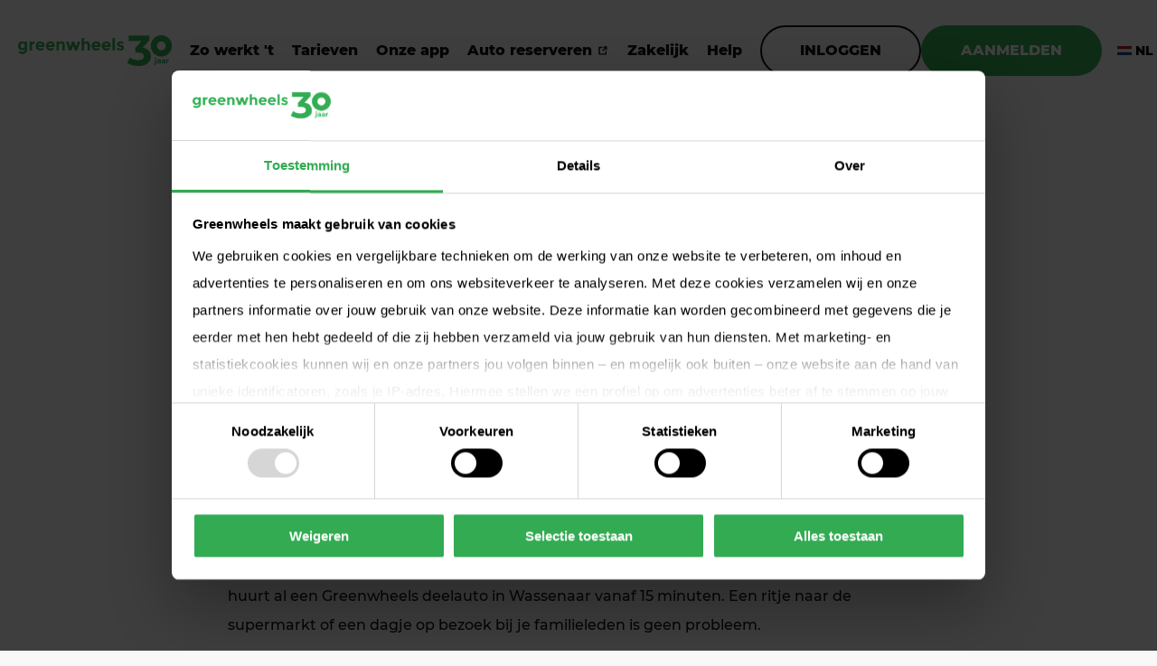

--- FILE ---
content_type: text/html; charset=utf-8
request_url: https://www.greenwheels.nl/auto-huren/wassenaar
body_size: 9324
content:



<!doctype html>
<html lang="nl">
<head>
    
        <link rel="shortcut icon" href="/assets/static/images/favicon/favicon.ico" type="image/x-icon" />
        <link rel="canonical" href="https://www.greenwheels.nl/auto-huren/wassenaar">
        <title>Autodelen en huren met Greenwheels in Wassenaar | Wassenaar</title>
        <meta charset="utf-8">
        <meta http-equiv="x-ua-compatible" content="ie=edge">
        <meta name="viewport" content="width=device-width, initial-scale=1, viewport-fit=cover">
            <meta name="description" content="Huur eenvoudig een Greenwheels deelauto in Wassenaar. Start ook met autodelen in Wassenaar.">
            <meta property="og:type" content="Website">
            <meta property="og:description" content="Eenvoudig reserveren met je telefoon en direct wegrijden | Deelauto&#39;s in Wassenaar | 24/7 beschikbaar">
            <meta property="og:image" content="https://www.greenwheels.nl/media/cclivccu/stel_greenwheels_auto_instappen_dagje_weg.jpg">
            <meta property="og:image:width" content="1200">
            <meta property="og:image:height" content="630">
        <meta property="og:url" content="https://www.greenwheels.nl/auto-huren/wassenaar">
        <meta property="og:title" content="Gemakkelijk in Wassenaar een auto huren en autodelen">
        <meta property="og:site_name" content="Wassenaar">
        <meta property="og:locale" content="nl">
        <!-- Google Tag Manager -->
        <script>(function(w,d,s,l,i){w[l]=w[l]||[];w[l].push({'gtm.start':
        new Date().getTime(),event:'gtm.js'});var f=d.getElementsByTagName(s)[0],
        j=d.createElement(s),dl=l!='dataLayer'?'&l='+l:'';j.async=true;j.src=
        'https://www.googletagmanager.com/gtm.js?id='+i+dl;f.parentNode.insertBefore(j,f);
        })(window,document,'script','dataLayer','GTM-V23R');</script>
        <!-- End Google Tag Manager -->


    

<link rel="stylesheet" type="text/css" href="/assets/css/greenwheels-main.css?8438B4EF25012A1F5BE28E9C00346379" />
<link rel="stylesheet" type="text/css" href="/assets/css/library.css?8438B4EF25012A1F5BE28E9C00346379" />


    
    



    <meta name="apple-itunes-app" content="app-id=513239812">
    <meta name="google-play-app" content="app-id=com.greenwheels">
    <meta name="viewport" content="width=device-width, initial-scale=1.0">

    <link rel="stylesheet" type="text/css" href="../dist/smart-app-banner/smart-app-banner.css">
    <link rel="apple-touch-icon" href="../dist/smart-app-banner/logo.png">
    <link rel="android-touch-icon" href="../dist/smart-app-banner/logo.png" />

    <style type="text/css">
        * {
            box-sizing: border-box;
        }
    </style>

    <script type="text/javascript" src="../dist/smart-app-banner/smart-app-banner.js"></script>

    <script type="text/javascript">
        new SmartBanner({
            daysHidden: 15,   // days to hide banner after close button is clicked
            daysReminder: 90, // days to hide banner after "GET" button is clicked
            appStoreLanguage: 'us',
            title: 'Greenwheels - Car sharing',
            author: 'Greenwheels',
            button: 'GET',
            store: {
                android: 'In Google Play'
            },
            price: {
                android: 'FREE'
            }
        });
    </script>
</head>
<body>
        <!-- Google Tag Manager (noscript) -->
        <noscript>
            <iframe src="https://www.googletagmanager.com/ns.html?id=GTM-V23R"
                    height="0" width="0" style="display: none; visibility: hidden"></iframe>
        </noscript>
        <!-- End Google Tag Manager (noscript) -->
        


<nav class="o-navigation js-navigation" data-scrolled-class="o-navigation--scrolled" data-active-class="o-navigation--active">
    <div class="wrap wrap--extended">
        <div class="o-navigation__inner">
                <a href="/" class="a-navigation-logo">
                    <img class="a-navigation-logo__image" src="/media/nxmjn44h/greenwheels-logo.png" alt="Greenwheels Logo 30 jaar" />
                </a>

            <div class="a-navigation-toggle js-navigation-toggle" data-active-class="a-navigation-toggle--active">
                <div class="a-navigation-toggle__icon-wrapper">
                    

        <svg class="a-navigation-toggle__icon a-navigation-toggle__icon--close" viewBox="0 0 30 29" width="30" height="29" xmlns="http://www.w3.org/2000/svg">
            <rect x="20.6569" y="5.65686" width="4" height="20" rx="2" transform="rotate(45 20.6569 5.65686)"></rect>
            <rect x="9.34314" y="5.65686" width="20" height="4" rx="2" transform="rotate(45 9.34314 5.65686)"></rect>
        </svg>


                    

        <svg class="a-navigation-toggle__icon a-navigation-toggle__icon--open" viewBox="0 0 22 22" width="22" height="22" xmlns="http://www.w3.org/2000/svg">
            <path d="M10.9996 22C4.93412 22 0 17.0655 0 10.9996C0 4.93449 4.93412 0 10.9996 0C17.065 0 22 4.93449 22 10.9996C22 17.0655 17.065 22 10.9996 22ZM10.9996 6.39682C8.46207 6.39682 6.39733 8.46251 6.39733 10.9996C6.39733 13.5375 8.46207 15.6032 10.9996 15.6032C13.5379 15.6032 15.6027 13.5375 15.6027 10.9996C15.6027 8.46251 13.5379 6.39682 10.9996 6.39682Z"></path>
        </svg>


                </div>
                <div class="a-navigation-toggle__text-wrapper">
                    <span class="a-navigation-toggle__text a-navigation-toggle__text--open">Menu</span>
                    <span class="a-navigation-toggle__text a-navigation-toggle__text--close">Sluit</span>
                </div>

                <span class="a-navigation-toggle__background"></span>
            </div>

            <div class="o-navigation__foldout">
                <div class="o-navigation__content">
                    <div class="o-navigation__tree">
                        <ul class="m-navigation-list">
                                        <li class="a-navigation-item o-navigation__item  ">
                                            <a class="a-navigation-item__link" href="/zo-werkt-t">
                                                Zo werkt &#39;t

                                            </a>
                                        </li>
                                        <li class="a-navigation-item o-navigation__item  ">
                                            <a class="a-navigation-item__link" href="/tarieven">
                                                Tarieven

                                            </a>
                                        </li>
                                        <li class="a-navigation-item o-navigation__item  ">
                                            <a class="a-navigation-item__link" href="/download">
                                                Onze app

                                            </a>
                                        </li>
                                        <li class="a-navigation-item o-navigation__item  a-navigation-item--icon">
                                            <a class="a-navigation-item__link" href="https://www.greenwheels.com/book" target="_blank">
                                                Auto reserveren



        <svg class="a-navigation-item__icon" width="24" height="24" viewBox="0 0 24 24" xmlns="http://www.w3.org/2000/svg">
            <path clip-rule="evenodd" d="M13.8485 4C13.1958 4 12.6667 4.52912 12.6667 5.18182C12.6667 5.83452 13.1958 6.36363 13.8485 6.36363H15.8182L11.1387 11.0431C10.6772 11.5046 10.6772 12.2529 11.1387 12.7145C11.6002 13.176 12.3485 13.176 12.8101 12.7145L17.394 8.13057V9.90908C17.394 10.5618 17.9231 11.0909 18.5757 11.0909C19.2285 11.0909 19.7576 10.5618 19.7576 9.90908V5.18182C19.7576 4.52912 19.2285 4 18.5757 4H13.8485ZM4 5.9697C4 5.72494 4.07441 5.49755 4.20184 5.30893C4.2489 5.23927 4.30319 5.1749 4.36364 5.11689C4.57598 4.91312 4.86427 4.78788 5.18182 4.78788H9.90908C10.5618 4.78788 11.0909 5.317 11.0909 5.9697C11.0909 6.62239 10.5618 7.15151 9.90908 7.15151H6.36363V17.3939H16.6061V13.8485C16.6061 13.1958 17.1352 12.6667 17.7879 12.6667C18.4406 12.6667 18.9698 13.1958 18.9698 13.8485V18.5757C18.9698 19.2284 18.4406 19.7576 17.7879 19.7576H5.18182C4.52912 19.7576 4 19.2284 4 18.5757V5.9697Z"></path>
        </svg>

                                            </a>
                                        </li>
                                        <li class="a-navigation-item o-navigation__item  ">
                                            <a class="a-navigation-item__link" href="/zakelijk-autodelen">
                                                Zakelijk

                                            </a>
                                        </li>
                                        <li class="a-navigation-item o-navigation__item  ">
                                            <a class="a-navigation-item__link" href="/help">
                                                Help

                                            </a>
                                        </li>
                        </ul>
                    </div>

                    
    <div class="">
        <div class="">
            <a class="a-button a-button--ghost" href="https://www.greenwheels.com/nl/account" target="">
                INLOGGEN
            </a>
        </div>
    </div>

                        <div class="">
                            <a href="/aanmelden" class="a-button a-user-account__button">
                                <span>AANMELDEN</span>
                            </a>
                        </div>
                    <div class="o-navigation__language-switch">
                        

<div class="m-language-switch js-accordion" data-open-class="m-language-switch--open" data-mouse-leave="true">
    <div class="js-accordion-toggle m-language-switch__toggle a-language-link a-language-link--toggle">
        <i class="a-language-link__flag a-language-link__flag--nl"></i>
        <span class="a-language-link__label">NL</span>

        

        <svg class="a-language-link__icon m-language-switch__toggle-icon" viewBox="0 0 24 24" width="24" height="24" xmlns="http://www.w3.org/2000/svg"><path fill-rule="evenodd" clip-rule="evenodd" d="M17.53 13.012c.626-.56.626-1.465 0-2.024L10.736 4.92c-.626-.559-1.64-.559-2.266 0-.625.559-.625 1.464 0 2.023L14.133 12l-5.664 5.058c-.625.558-.625 1.464 0 2.023.626.559 1.64.559 2.266 0l6.796-6.07z"></path></svg>


    </div>
    <div class="js-accordion-body m-language-switch__foldout">
        <div class="m-language-switch__foldout-inner">
            <div class="note-text m-language-switch__title">
                Taal
            </div>
            <div class="m-language-switch__links">
                    <a href="#" class="a-language-link m-language-switch__link ">
                        <i class="a-language-link__flag a-language-link__flag--en"></i>
                        <span class="a-language-link__label a-language-link__label--mobile">EN</span>
                        <span class="a-language-link__label a-language-link__label--desktop">Engels</span>
                    </a>
                    <a href="/auto-huren/wassenaar" class="a-language-link m-language-switch__link a-language-link--active">
                        <i class="a-language-link__flag a-language-link__flag--nl"></i>
                        <span class="a-language-link__label a-language-link__label--mobile">NL</span>
                        <span class="a-language-link__label a-language-link__label--desktop">Nederlands</span>
                    </a>
            </div>

        </div>
    </div>
</div>

                    </div>
                </div>
            </div>
        </div>
    </div>
</nav>





    <main class="wrapper">
        







<div class="wrap ">
    <div class="m-richtext-section section js-sticky-bar-section">
        <div class="row justify-content-center-xs">
            <div class="col-xs-12 col-md-8">
                <div class="editable-header">
                    <h1><strong>Een auto huren en delen in Wassenaar<br /></strong></h1>
<h3>Een auto wanneer jij die nodig hebt</h3>
<p> </p>
<p><strong>Pak een auto wanneer het jou uitkomt zonder het ongemak van een autoverhuurbedrijf, onderhoud of parkeren. Huur een deelauto in Wassenaar en open de auto eenvoudig via de Greenwheels app of OV-chipkaart. Al vanaf € 0 per maand. Start ook met auto delen in Wassenaar!</strong></p>
                </div>
            </div>
        </div>
    </div>
</div>



<div class="wrap ">
    <div class="m-richtext-section section js-sticky-bar-section">
        <div class="row justify-content-center-xs">
            <div class="col-xs-12 col-md-8">
                <div class="editable-header">
                    <h3><strong>In Wassenaar een deelauto huren</strong></h3>
<p> </p>
<p>In Wassenaar staan verschillende Greenwheels huurauto's voor je klaar. Een auto huren bij de haven of aan de Havenkade nabij de Wiegmanweg? Dat is met car sharing geen probleem! Je huurt al een Greenwheels deelauto in Wassenaar vanaf 15 minuten. Een ritje naar de supermarkt of een dagje op bezoek bij je familieleden is geen probleem.</p>
                </div>
            </div>
        </div>
    </div>
</div>


<div class="wrap ">
    <div class="m-car-search-block section js-sticky-bar-section">
        <div class="m-car-search-block__content">
            <h2 class="m-car-search-block__title">Bekijk auto&#39;s in je buurt</h2>
            <p class="m-car-search-block__description">Welke van onze ruim 3.000 Greenwheels-deelauto&#39;s staan er bij jou in de buurt?</p>
            <div class="m-car-search-block__image" style="background-image: url(/assets/static/images/map-nl.svg)"></div>
        </div>
        <div class="row spacing-top-4-xs">
            <div class="col-xs-12 col-sm-6">
                <form class="m-simple-form m-simple-form--underneath js-car-search-new" method="post" data-app-url="https://www.greenwheels.com/app/nl/book/" data-for="nl">
                    <div class="a-input">
                        <input placeholder=" " type="text" class="a-input__textfield m-simple-form__textfield js-car-search-input" required />
                        <label class="a-input__label m-simple-form__label">
                            Postcode of plaats
                        </label>
                    </div>
                    <button class="a-button a-button--tertiary m-simple-form__button" type="submit">ZOEK AUTO&#39;S</button>
                </form>
            </div>
        </div>
    </div>
</div>



<div class="wrap ">
    <div class="m-richtext-section section js-sticky-bar-section">
        <div class="row justify-content-center-xs">
            <div class="col-xs-12 col-md-8">
                <div class="editable-header">
                    <h2><strong>Zo werkt autodelen in Wassenaar</strong></h2>
                </div>
            </div>
        </div>
    </div>
</div>


<div class="wrap ">
<div class="swiper">
    <div class="swiper-wrapper ">
                <div class="swiper-slide swiper-slide-visible swiper-slide">
                        <div class="a-tile__image" style="background-image:url(/media/2c5hcadp/stap1_registreren_edit.jpg)"></div>
                    <div class="a-tile__body">
                                                    <h4 class="a-tile__title">Aanmelden</h4>
                                                    <div class="a-tile__details a-tile__details--dark">
                                <p>Kies uit voordelige en flexibele tarieven, al vanaf € 0 / maand. Verandert je rijgedrag? Dan wijzig je jouw tarief maandelijks zonder extra kosten.</p>
                            </div>
                        <div class="a-tile__footer">
                                <h4 class="a-tile__footer-text"></h4>
                                                    </div>
                    </div>
                </div>
                <div class="swiper-slide swiper-slide-visible swiper-slide">
                        <div class="a-tile__image" style="background-image:url(/media/bdspmoss/stap2_rijden_edit.jpg)"></div>
                    <div class="a-tile__body">
                                                    <h4 class="a-tile__title">Reserveren en rijden</h4>
                                                    <div class="a-tile__details a-tile__details--dark">
                                <p>Vind, reserveer en open een Greenwheels-auto bij jou in Wassenaar en 200 andere steden. Dat kan eenvoudig met de app. Pak de sleutel uit het dashboard en rijden maar!</p>
                            </div>
                        <div class="a-tile__footer">
                                <h4 class="a-tile__footer-text"></h4>
                                                    </div>
                    </div>
                </div>
                <div class="swiper-slide swiper-slide-visible swiper-slide">
                        <div class="a-tile__image" style="background-image:url(/media/bagjnhdo/stap3_afsluiten_edit.jpg)"></div>
                    <div class="a-tile__body">
                                                    <h4 class="a-tile__title">Terugkeren en afsluiten</h4>
                                                    <div class="a-tile__details a-tile__details--dark">
                                <p>Klaar met je rit? Dan zet je de auto weer op z'n eigen locatie in Wassenaar. Plaats de sleutel in de boordcomputer en sluit af met de app. De ritprijs verrekenen we achteraf, handig!</p>
                            </div>
                        <div class="a-tile__footer">
                                <h4 class="a-tile__footer-text"></h4>
                                                    </div>
                    </div>
                </div>
    </div>
        <div class="swiper-pagination"></div>
            <button class="js-tile-section-prev m-tile-section__slider-button m-tile-section__slider-button--prev a-button a-button--white a-button--circular"></button>
            <button class="js-tile-section-next m-tile-section__slider-button m-tile-section__slider-button--next a-button a-button--white a-button--circular"></button>
</div>
</div>


<div class="wrap ">
    <div class="row justify-content-center-xs">
        <div class="col-xs-12 col-md-8">
            <div class="m-quote-section section js-sticky-bar-section">
                <div class="m-quote-section__ellipse">
                    <div class="m-quote-section__mark">&ldquo;</div>
                </div>
                <div class="m-quote-section__text quote-large-text">
                    &ldquo;Er staan er hier zoveel in de buurt dat er altijd eentje op een paar minuten lopen te reserveren is.&rdquo;
                </div>
                <div class="m-quote-section__author">
                    &#8213;&thinsp;Adela
                </div>
            </div>
        </div>
    </div>
</div>


<div class="wrap">
    <section class="m-content-section m-content-section--medium js-sticky-bar-section  ">
        <div class="row justify-content-center-md align-items-center-xs ">
                <div class="col-xs-12 col-sm-6 col-md-5 ">
                    


    <section class="m-image-block section m-image-block--medium m-image-block--round m-content-section__image m-content-section__image--round">
        <div class="m-image-block__wrapper ">
                <img src="/media/ii3puepd/koppel_greenwheels_deelauto_rit_starten.jpg?anchor=center&amp;mode=crop&amp;width=700&amp;height=700&amp;rnd=133213750578670000" class="m-image-block__image" alt="Koppel stapt in rode Greenwheels deelauto">
        </div>
    </section>

                </div>

            <div class="col-xs-12 col-sm-6 col-md-5 col-md-offset-1">
                <div class="m-content-section__content">
                        <div class="m-content-section__title editable-header"><h2><strong>Start vandaag met autodelen in Wassenaar</strong></h2></div>
                                            <div class="m-content-section__subtitle"></div>
                    

    <a href="/aanmelden" class="a-button a-button--ghost a-button--icon m-content-section__button">
        <span>GRATIS AANMELDEN</span>


        <svg class="a-button__icon" viewBox="0 0 24 24" width="24" height="24" xmlns="http://www.w3.org/2000/svg"><path fill-rule="evenodd" clip-rule="evenodd" d="M17.53 13.012c.626-.56.626-1.465 0-2.024L10.736 4.92c-.626-.559-1.64-.559-2.266 0-.625.559-.625 1.464 0 2.023L14.133 12l-5.664 5.058c-.625.558-.625 1.464 0 2.023.626.559 1.64.559 2.266 0l6.796-6.07z"></path></svg>

    </a>
                </div>
            </div>
        </div>
    </section>
</div>



<div class="wrap ">
    <div class="m-richtext-section section js-sticky-bar-section">
        <div class="row justify-content-center-xs">
            <div class="col-xs-12 col-md-8">
                <div class="editable-header">
                    <h2>Ergens anders <strong>een deelauto huren?</strong></h2>
<p> </p>
<p>Met meer dan 3.000 deelauto's in heel Nederland heb je niet alleen in Wassenaar altijd een Greenwheels dichtbij. Zo kun je overal naartoe, op elk moment dat jij dat wilt. Je kan onder andere een Greenwheels deelauto reserveren en huren in <a href="/auto-huren/voorschoten" title="Deelauto huren in Voorschoten">Voorschoten</a>, <a href="/auto-huren/leiden" title="Deelauto huren in Leiden">Leiden</a>, <a href="/auto-huren/katwijk-aan-zee" title="Deelauto huren in Katwijk aan Zee">Katwijk aan Zee</a>, <a href="/auto-huren/leidschendam" title="Deelauto huren in Leidschendam">Leidschendam</a>, <a href="/auto-huren/den-haag" title="Deelauto huren in Den Haag">Den Haag</a> en meer dan 200 andere steden. Ook staan er deelauto's op ruim 195 stations!</p>
                </div>
            </div>
        </div>
    </div>
</div>

    </main>



            <script src="https://maps.googleapis.com/maps/api/js?key=AIzaSyBydXPPP2V-Ct3bLpRiSbLJetp0OK5T39Y" async defer></script>

    

<footer class="o-footer js-sticky-bar-section" style="padding-top: 2rem;">
            <style>
                .footer-top-text > p {
                    font-size: 1.2rem;
                    font-weight: 200;
                }
            </style>
            <div class="o-footer__wrapper wrap wrap--extended">
                <div class="footer-top-text justify-content-center-xs spacing-bottom-3-xs text-center-xs">
                    <p>Sommige functionaliteiten en opties zijn afhankelijk van het tarief dat je hebt gekozen bij gebruik van de auto. Zie onze <a href="/tarieven" title="Deelauto tarieven">tarieven</a> voor meer informatie.</p>
<p> </p>
<p><a href="/auto-huren" title="Auto huren"><strong>Auto huren</strong></a>      <strong><a href="/gemeente/bewoner" title="Bewoner">Auto aanvragen</a></strong>      <strong><a href="/vergelijk-greenwheels-autodelen-met-eigen-auto" title="Vergelijk Greenwheels autodelen met eigen auto">Auto vs deelauto</a></strong></p>
                </div>
            </div>
        <div class="o-footer__wrapper wrap wrap--extended">
            <div class="o-footer__text note-text">Greenwheels 2025</div>
            <div class="o-footer__primary-navigation">
                        <a class="o-footer__link" href="/over-greenwheels">
                            Over Greenwheels

                        </a>
                        <a class="o-footer__link" href="https://jobs.greenwheels.com/" target="_blank">
                            Werken bij

                                <div class="o-footer__link-icon-wrapper">
                                    

        <svg class="o-footer__link-icon" viewBox="0 0 24 24" width="24" height="24" xmlns="http://www.w3.org/2000/svg"><path d="M.085 21.408l2.06-3.023c.954-1.396 1.457-3.002 1.457-4.63v-2.647c0-3.344 2.537-6.18 6.004-7.088V2.115C9.594.952 10.674 0 11.993 0s2.4.952 2.4 2.115V4.01c3.466.908 6.003 3.744 6.003 7.088v2.647c0 1.628.503 3.234 1.457 4.63l2.06 3.023a.482.482 0 01.013.532.62.62 0 01-.527.266h-8.203C14.631 23.258 13.425 24 12.006 24c-1.42 0-2.626-.742-3.191-1.805H.6a.598.598 0 01-.515-.266.442.442 0 010-.52z"></path></svg>


                                </div>
                        </a>
                        <a class="o-footer__link" href="/over-greenwheels/pers">
                            Pers

                        </a>
                        <a class="o-footer__link" href="/gemeente">
                            Gemeente

                        </a>
                        <a class="o-footer__link" href="/vastgoed-en-nieuwbouwprojecten">
                            Vastgoed

                        </a>
                        <a class="o-footer__link" href="/nieuws">
                            Nieuws

                        </a>
            </div>

            <div class="o-footer__secondary-navigation">
                        <a class="o-footer__secondary-link" href="/help">
                            Klantenservice
                        </a>
                        <a class="o-footer__secondary-link" href="/algemene-voorwaarden">
                            Algemene voorwaarden
                        </a>
                        <a class="o-footer__secondary-link" href="/cookiestatement">
                            Cookiebeleid
                        </a>
                        <a class="o-footer__secondary-link" href="/privacystatement">
                            Privacystatement
                        </a>
                        <a class="o-footer__secondary-link" href="/disclaimer">
                            Disclaimer
                        </a>
                        <a class="o-footer__secondary-link" href="/cookiestatement/veilig-account">
                            Accountveiligheid
                        </a>
            </div>

            <div class="o-footer__social">
                        <a href="https://www.linkedin.com/company/greenwheels-international" target="_blank" class="o-footer__social-link">
                            

        <svg class="o-footer__social-icon" width="24" height="24" viewBox="0 0 24 24" xmlns="http://www.w3.org/2000/svg">
            <path fill-rule="evenodd" clip-rule="evenodd" d="M0 24H5.36691V7.5H0V24Z" fill="#34AA52"></path>
            <mask id="mask0" mask-type="alpha" maskUnits="userSpaceOnUse" x="7" y="7" width="17" height="17">
                <path fill-rule="evenodd" clip-rule="evenodd" d="M7.5 7.5H23.9997V24H7.5V7.5Z" fill="white"></path>
            </mask>
            <g mask="url(#mask0)">
                <path fill-rule="evenodd" clip-rule="evenodd" d="M19.9858 7.6935C19.9288 7.6755 19.8748 7.656 19.8148 7.6395C19.7428 7.623 19.6708 7.6095 19.5973 7.5975C19.3123 7.5405 19.0003 7.5 18.6343 7.5C15.5054 7.5 13.5209 9.7755 12.8669 10.6545V7.5H7.5V24H12.8669V15C12.8669 15 16.9228 9.351 18.6343 13.5V24H23.9997V12.8655C23.9997 10.3725 22.2913 8.295 19.9858 7.6935Z" fill="#34AA52"></path>
            </g>
            <path fill-rule="evenodd" clip-rule="evenodd" d="M2.62496 0C4.07468 0 5.24991 1.17525 5.24991 2.625C5.24991 4.07475 4.07468 5.25 2.62496 5.25C1.17523 5.25 0 4.07475 0 2.625C0 1.17525 1.17523 0 2.62496 0Z" fill="#34AA52"></path>
        </svg>


                        </a>
                        <a href="https://www.facebook.com/Greenwheels.nl" class="o-footer__social-link">
                            

        <svg class="o-footer__social-icon" width="24" height="24" viewBox="0 0 24 24" xmlns="http://www.w3.org/2000/svg">
            <path fill-rule="evenodd" clip-rule="evenodd" d="M21 0H3C1.3455 0 0 1.3455 0 3V21C0 22.6545 1.3455 24 3 24H12V15.75H9V12H12V9C12 6.5145 14.0145 4.5 16.5 4.5H19.5V8.25H18C17.172 8.25 16.5 8.172 16.5 9V12H20.25L18.75 15.75H16.5V24H21C22.6545 24 24 22.6545 24 21V3C24 1.3455 22.6545 0 21 0Z" fill="#34AA52"></path>
        </svg>


                        </a>
                        <a href="https://www.instagram.com/greenwheels_nl/" class="o-footer__social-link">
                            

        <svg class="o-footer__social-icon" width="24" height="24" viewBox="0 0 24 24" xmlns="http://www.w3.org/2000/svg">
            <path fill-rule="evenodd" clip-rule="evenodd" d="M21.75 16.5C21.75 19.395 19.395 21.75 16.5 21.75H7.5C4.605 21.75 2.25 19.395 2.25 16.5V7.5C2.25 4.605 4.605 2.25 7.5 2.25H16.5C19.395 2.25 21.75 4.605 21.75 7.5V16.5ZM16.5 0H7.5C3.3585 0 0 3.3585 0 7.5V16.5C0 20.6415 3.3585 24 7.5 24H16.5C20.6415 24 24 20.6415 24 16.5V7.5C24 3.3585 20.6415 0 16.5 0Z" fill="#34AA52"></path>
            <path fill-rule="evenodd" clip-rule="evenodd" d="M12 15.75C9.933 15.75 8.25 14.067 8.25 12C8.25 9.9315 9.933 8.25 12 8.25C14.067 8.25 15.75 9.9315 15.75 12C15.75 14.067 14.067 15.75 12 15.75ZM12 6C8.6865 6 6 8.6865 6 12C6 15.3135 8.6865 18 12 18C15.3135 18 18 15.3135 18 12C18 8.6865 15.3135 6 12 6Z" fill="#34AA52"></path>
            <path fill-rule="evenodd" clip-rule="evenodd" d="M18.4509 4.75C18.8924 4.75 19.2504 5.10794 19.2504 5.5495C19.2504 5.99106 18.8924 6.349 18.4509 6.349C18.0094 6.349 17.6514 5.99106 17.6514 5.5495C17.6514 5.10794 18.0094 4.75 18.4509 4.75Z" fill="#34AA52"></path>
        </svg>


                        </a>
            </div>
        </div>
</footer>

    <script type="text/javascript" src="/assets/js/greenwheels-runtime~main.js"></script>
<script type="text/javascript" src="/assets/js/greenwheels-vendors~main.js"></script>
<script type="text/javascript" src="/assets/js/greenwheels-main.js"></script>
<script type="text/javascript" src="/assets/js/main.js"></script>
<script type="text/javascript" src="/assets/js/index.min.js"></script>




    <script src="https://cdnjs.cloudflare.com/ajax/libs/Swiper/9.0.5/swiper-bundle.min.js"></script>
    <script>
        const sliders = document.querySelectorAll('.swiper');
        if (sliders) {
            for (let i = 0; i < sliders.length; i++) {
                const swiper = new Swiper(sliders[i], {
                    slidesPerView: 1.2,
                    speed: 1000,
                    spaceBetween: 15,
                    roundLengths: true,
                    watchSlidesProgress: true,
                    centeredSlides: true,
                    centerInsufficientSlides: true,
                    pagination: {
                        el: window.innerWidth <= 640
                            ? '.swiper-pagination'
                            : undefined,
                        clickable: true
                    },
                    navigation: {
                        nextEl: ".js-tile-section-next",
                        prevEl: ".js-tile-section-prev"
                    },
                    breakpoints: {
                        640: {
                            slidesPerView: 2,
                            spaceBetween: 20,
                            centeredSlides: false,
                            navigation: {
                                nextEl: ".js-tile-section-next",
                                prevEl: ".js-tile-section-prev"
                            }
                        },
                        768: {
                            slidesPerView: 2,
                            spaceBetween: 30,
                            centeredSlides: false
                        },
                        1024: {
                            slidesPerView: 3,
                            spaceBetween: 40,
                            centeredSlides: false
                        }
                    }
                });
            }
        }
    </script>
</body>
</html>


--- FILE ---
content_type: text/css
request_url: https://www.greenwheels.nl/assets/css/greenwheels-main.css?8438B4EF25012A1F5BE28E9C00346379
body_size: 25379
content:
@import url(https://cdn.jsdelivr.net/npm/swiper@9/swiper-bundle.min.css);a,abbr,acronym,address,applet,article,aside,audio,b,big,blockquote,body,canvas,caption,center,cite,code,dd,del,details,dfn,div,dl,dt,em,embed,fieldset,figcaption,figure,footer,form,h1,h2,h3,h4,h5,h6,header,hgroup,html,i,iframe,img,ins,kbd,label,legend,li,mark,menu,nav,object,ol,output,p,pre,q,ruby,s,samp,section,small,span,strike,strong,sub,summary,sup,table,tbody,td,tfoot,th,thead,time,tr,tt,u,ul,var,video{border:0;font-size:100%;margin:0;padding:0;vertical-align:baseline}:focus{outline:0}article,aside,details,figcaption,figure,footer,header,hgroup,menu,nav,section{display:block}body{line-height:1}ol,ul{list-style:none}blockquote,q{quotes:none}blockquote:after,blockquote:before,q:after,q:before{content:"";content:none}input[type=search]::-webkit-search-cancel-button,input[type=search]::-webkit-search-decoration,input[type=search]::-webkit-search-results-button,input[type=search]::-webkit-search-results-decoration{-webkit-appearance:none;-moz-appearance:none}input[type=search]{-webkit-appearance:none;-moz-appearance:none}audio,canvas,video{zoom:1;display:inline-block;display:inline;max-width:100%}audio:not([controls]){display:none;height:0}[hidden]{display:none}html{-webkit-text-size-adjust:100%;-ms-text-size-adjust:100%;font-size:100%}a:focus{outline:thin dotted}a:active,a:hover{outline:0}img{-ms-interpolation-mode:bicubic;border:0}figure,form{margin:0}fieldset{border:1px solid silver;margin:0 2px;padding:.35em .625em .75em}legend{border:0;margin-left:-7px;padding:0;white-space:normal}button,input,select,textarea{font-size:100%;margin:0;vertical-align:baseline;vertical-align:middle}button,input{line-height:normal}button,select{text-transform:none}button,html input[type=button],input[type=reset],input[type=submit]{-webkit-appearance:button;cursor:pointer;overflow:visible}button[disabled],html input[disabled]{cursor:default}input[type=checkbox],input[type=radio]{box-sizing:border-box;height:13px;padding:0;width:13px}input[type=search]{-webkit-appearance:textfield;box-sizing:content-box}input[type=search]::-webkit-search-cancel-button,input[type=search]::-webkit-search-decoration{-webkit-appearance:none}button::-moz-focus-inner,input::-moz-focus-inner{border:0;padding:0}textarea{overflow:auto;vertical-align:top}table{border-collapse:collapse;border-spacing:0}button,html,input,select,textarea{color:#222}::selection{background:#b3d4fc;text-shadow:none}img{vertical-align:middle}fieldset{border:0;margin:0;padding:0}textarea{resize:vertical}.chromeframe{background:#ccc;color:#000;margin:.2em 0;padding:.2em 0}html{box-sizing:border-box;font-size:62.5%}*,:after,:before{box-sizing:inherit}a{color:#fff;text-decoration:none}.umbraco-forms-form input.text,.umbraco-forms-form input.title,.umbraco-forms-form select,.umbraco-forms-form textarea{border:initial;margin:initial}.container,.wrap{box-sizing:border-box;margin-left:auto;margin-right:auto;padding-left:2rem;padding-right:2rem}.wrap{max-width:122rem}.wrap--extended{max-width:160rem}.row{box-sizing:border-box;display:-webkit-box;display:-ms-flexbox;display:flex;flex-direction:row;flex-wrap:wrap;margin-left:-1.65rem;margin-right:-1.65rem;min-width:100%}.row#overviewCollection{margin-bottom:20px}.row--column{flex-direction:column}.row--spaced{margin-bottom:-1.65rem;margin-top:-1.65rem}.row--centered{justify-content:center}.col-lg,.col-lg-1,.col-lg-10,.col-lg-11,.col-lg-12,.col-lg-2,.col-lg-3,.col-lg-4,.col-lg-5,.col-lg-6,.col-lg-7,.col-lg-8,.col-lg-9,.col-lg-offset-0,.col-lg-offset-1,.col-lg-offset-10,.col-lg-offset-11,.col-lg-offset-12,.col-lg-offset-2,.col-lg-offset-3,.col-lg-offset-4,.col-lg-offset-5,.col-lg-offset-6,.col-lg-offset-7,.col-lg-offset-8,.col-lg-offset-9,.col-md,.col-md-1,.col-md-10,.col-md-11,.col-md-12,.col-md-2,.col-md-3,.col-md-4,.col-md-5,.col-md-6,.col-md-7,.col-md-8,.col-md-9,.col-md-offset-0,.col-md-offset-1,.col-md-offset-10,.col-md-offset-11,.col-md-offset-12,.col-md-offset-2,.col-md-offset-3,.col-md-offset-4,.col-md-offset-5,.col-md-offset-6,.col-md-offset-7,.col-md-offset-8,.col-md-offset-9,.col-sm,.col-sm-1,.col-sm-10,.col-sm-11,.col-sm-12,.col-sm-2,.col-sm-3,.col-sm-4,.col-sm-5,.col-sm-6,.col-sm-7,.col-sm-8,.col-sm-9,.col-sm-offset-0,.col-sm-offset-1,.col-sm-offset-10,.col-sm-offset-11,.col-sm-offset-12,.col-sm-offset-2,.col-sm-offset-3,.col-sm-offset-4,.col-sm-offset-5,.col-sm-offset-6,.col-sm-offset-7,.col-sm-offset-8,.col-sm-offset-9,.col-xl,.col-xl-1,.col-xl-10,.col-xl-11,.col-xl-12,.col-xl-2,.col-xl-3,.col-xl-4,.col-xl-5,.col-xl-6,.col-xl-7,.col-xl-8,.col-xl-9,.col-xl-offset-0,.col-xl-offset-1,.col-xl-offset-10,.col-xl-offset-11,.col-xl-offset-12,.col-xl-offset-2,.col-xl-offset-3,.col-xl-offset-4,.col-xl-offset-5,.col-xl-offset-6,.col-xl-offset-7,.col-xl-offset-8,.col-xl-offset-9,.col-xs,.col-xs-1,.col-xs-10,.col-xs-11,.col-xs-12,.col-xs-2,.col-xs-3,.col-xs-4,.col-xs-5,.col-xs-6,.col-xs-7,.col-xs-8,.col-xs-9,.col-xs-offset-0,.col-xs-offset-1,.col-xs-offset-10,.col-xs-offset-11,.col-xs-offset-12,.col-xs-offset-2,.col-xs-offset-3,.col-xs-offset-4,.col-xs-offset-5,.col-xs-offset-6,.col-xs-offset-7,.col-xs-offset-8,.col-xs-offset-9{box-sizing:border-box;flex-grow:0;flex-shrink:0;padding-left:1.65rem;padding-right:1.65rem}.row--spaced>.col-lg,.row--spaced>.col-lg-1,.row--spaced>.col-lg-10,.row--spaced>.col-lg-11,.row--spaced>.col-lg-12,.row--spaced>.col-lg-2,.row--spaced>.col-lg-3,.row--spaced>.col-lg-4,.row--spaced>.col-lg-5,.row--spaced>.col-lg-6,.row--spaced>.col-lg-7,.row--spaced>.col-lg-8,.row--spaced>.col-lg-9,.row--spaced>.col-lg-offset-0,.row--spaced>.col-lg-offset-1,.row--spaced>.col-lg-offset-10,.row--spaced>.col-lg-offset-11,.row--spaced>.col-lg-offset-12,.row--spaced>.col-lg-offset-2,.row--spaced>.col-lg-offset-3,.row--spaced>.col-lg-offset-4,.row--spaced>.col-lg-offset-5,.row--spaced>.col-lg-offset-6,.row--spaced>.col-lg-offset-7,.row--spaced>.col-lg-offset-8,.row--spaced>.col-lg-offset-9,.row--spaced>.col-md,.row--spaced>.col-md-1,.row--spaced>.col-md-10,.row--spaced>.col-md-11,.row--spaced>.col-md-12,.row--spaced>.col-md-2,.row--spaced>.col-md-3,.row--spaced>.col-md-4,.row--spaced>.col-md-5,.row--spaced>.col-md-6,.row--spaced>.col-md-7,.row--spaced>.col-md-8,.row--spaced>.col-md-9,.row--spaced>.col-md-offset-0,.row--spaced>.col-md-offset-1,.row--spaced>.col-md-offset-10,.row--spaced>.col-md-offset-11,.row--spaced>.col-md-offset-12,.row--spaced>.col-md-offset-2,.row--spaced>.col-md-offset-3,.row--spaced>.col-md-offset-4,.row--spaced>.col-md-offset-5,.row--spaced>.col-md-offset-6,.row--spaced>.col-md-offset-7,.row--spaced>.col-md-offset-8,.row--spaced>.col-md-offset-9,.row--spaced>.col-sm,.row--spaced>.col-sm-1,.row--spaced>.col-sm-10,.row--spaced>.col-sm-11,.row--spaced>.col-sm-12,.row--spaced>.col-sm-2,.row--spaced>.col-sm-3,.row--spaced>.col-sm-4,.row--spaced>.col-sm-5,.row--spaced>.col-sm-6,.row--spaced>.col-sm-7,.row--spaced>.col-sm-8,.row--spaced>.col-sm-9,.row--spaced>.col-sm-offset-0,.row--spaced>.col-sm-offset-1,.row--spaced>.col-sm-offset-10,.row--spaced>.col-sm-offset-11,.row--spaced>.col-sm-offset-12,.row--spaced>.col-sm-offset-2,.row--spaced>.col-sm-offset-3,.row--spaced>.col-sm-offset-4,.row--spaced>.col-sm-offset-5,.row--spaced>.col-sm-offset-6,.row--spaced>.col-sm-offset-7,.row--spaced>.col-sm-offset-8,.row--spaced>.col-sm-offset-9,.row--spaced>.col-xl,.row--spaced>.col-xl-1,.row--spaced>.col-xl-10,.row--spaced>.col-xl-11,.row--spaced>.col-xl-12,.row--spaced>.col-xl-2,.row--spaced>.col-xl-3,.row--spaced>.col-xl-4,.row--spaced>.col-xl-5,.row--spaced>.col-xl-6,.row--spaced>.col-xl-7,.row--spaced>.col-xl-8,.row--spaced>.col-xl-9,.row--spaced>.col-xl-offset-0,.row--spaced>.col-xl-offset-1,.row--spaced>.col-xl-offset-10,.row--spaced>.col-xl-offset-11,.row--spaced>.col-xl-offset-12,.row--spaced>.col-xl-offset-2,.row--spaced>.col-xl-offset-3,.row--spaced>.col-xl-offset-4,.row--spaced>.col-xl-offset-5,.row--spaced>.col-xl-offset-6,.row--spaced>.col-xl-offset-7,.row--spaced>.col-xl-offset-8,.row--spaced>.col-xl-offset-9,.row--spaced>.col-xs,.row--spaced>.col-xs-1,.row--spaced>.col-xs-10,.row--spaced>.col-xs-11,.row--spaced>.col-xs-12,.row--spaced>.col-xs-2,.row--spaced>.col-xs-3,.row--spaced>.col-xs-4,.row--spaced>.col-xs-5,.row--spaced>.col-xs-6,.row--spaced>.col-xs-7,.row--spaced>.col-xs-8,.row--spaced>.col-xs-9,.row--spaced>.col-xs-offset-0,.row--spaced>.col-xs-offset-1,.row--spaced>.col-xs-offset-10,.row--spaced>.col-xs-offset-11,.row--spaced>.col-xs-offset-12,.row--spaced>.col-xs-offset-2,.row--spaced>.col-xs-offset-3,.row--spaced>.col-xs-offset-4,.row--spaced>.col-xs-offset-5,.row--spaced>.col-xs-offset-6,.row--spaced>.col-xs-offset-7,.row--spaced>.col-xs-offset-8,.row--spaced>.col-xs-offset-9{padding-bottom:1.65rem;padding-top:1.65rem}.col-xs{flex-basis:0;flex-grow:1;max-width:100%}.col-xs-1{flex-basis:8.3333333333%;max-width:8.3333333333%}.col-xs-2{flex-basis:16.6666666667%;max-width:16.6666666667%}.col-xs-3{flex-basis:25%;max-width:25%}.col-xs-4{flex-basis:33.3333333333%;max-width:33.3333333333%}.col-xs-5{flex-basis:41.6666666667%;max-width:41.6666666667%}.col-xs-6{flex-basis:50%;max-width:50%}.col-xs-7{flex-basis:58.3333333333%;max-width:58.3333333333%}.col-xs-8{flex-basis:66.6666666667%;max-width:66.6666666667%}.col-xs-9{flex-basis:75%;max-width:75%}.col-xs-10{flex-basis:83.3333333333%;max-width:83.3333333333%}.col-xs-11{flex-basis:91.6666666667%;max-width:91.6666666667%}.col-xs-12{flex-basis:100%;max-width:100%}@media screen and (min-width:48em){.col-sm{flex-basis:0;flex-grow:1;max-width:100%}.col-sm-1{flex-basis:8.3333333333%;max-width:8.3333333333%}.col-sm-2{flex-basis:16.6666666667%;max-width:16.6666666667%}.col-sm-3{flex-basis:25%;max-width:25%}.col-sm-4{flex-basis:33.3333333333%;max-width:33.3333333333%}.col-sm-5{flex-basis:41.6666666667%;max-width:41.6666666667%}.col-sm-6{flex-basis:50%;max-width:50%}.col-sm-7{flex-basis:58.3333333333%;max-width:58.3333333333%}.col-sm-8{flex-basis:66.6666666667%;max-width:66.6666666667%}.col-sm-9{flex-basis:75%;max-width:75%}.col-sm-10{flex-basis:83.3333333333%;max-width:83.3333333333%}.col-sm-11{flex-basis:91.6666666667%;max-width:91.6666666667%}.col-sm-12{flex-basis:100%;max-width:100%}}@media screen and (min-width:62em){.col-md{flex-basis:0;flex-grow:1;max-width:100%}.col-md-1{flex-basis:8.3333333333%;max-width:8.3333333333%}.col-md-2{flex-basis:16.6666666667%;max-width:16.6666666667%}.col-md-3{flex-basis:25%;max-width:25%}.col-md-4{flex-basis:33.3333333333%;max-width:33.3333333333%}.col-md-5{flex-basis:41.6666666667%;max-width:41.6666666667%}.col-md-6{flex-basis:50%;max-width:50%}.col-md-7{flex-basis:58.3333333333%;max-width:58.3333333333%}.col-md-8{flex-basis:66.6666666667%;max-width:66.6666666667%}.col-md-9{flex-basis:75%;max-width:75%}.col-md-10{flex-basis:83.3333333333%;max-width:83.3333333333%}.col-md-11{flex-basis:91.6666666667%;max-width:91.6666666667%}.col-md-12{flex-basis:100%;max-width:100%}}@media screen and (min-width:75em){.col-lg{flex-basis:0;flex-grow:1;max-width:100%}.col-lg-1{flex-basis:8.3333333333%;max-width:8.3333333333%}.col-lg-2{flex-basis:16.6666666667%;max-width:16.6666666667%}.col-lg-3{flex-basis:25%;max-width:25%}.col-lg-4{flex-basis:33.3333333333%;max-width:33.3333333333%}.col-lg-5{flex-basis:41.6666666667%;max-width:41.6666666667%}.col-lg-6{flex-basis:50%;max-width:50%}.col-lg-7{flex-basis:58.3333333333%;max-width:58.3333333333%}.col-lg-8{flex-basis:66.6666666667%;max-width:66.6666666667%}.col-lg-9{flex-basis:75%;max-width:75%}.col-lg-10{flex-basis:83.3333333333%;max-width:83.3333333333%}.col-lg-11{flex-basis:91.6666666667%;max-width:91.6666666667%}.col-lg-12{flex-basis:100%;max-width:100%}}@media screen and (min-width:90em){.col-xl{flex-basis:0;flex-grow:1;max-width:100%}.col-xl-1{flex-basis:8.3333333333%;max-width:8.3333333333%}.col-xl-2{flex-basis:16.6666666667%;max-width:16.6666666667%}.col-xl-3{flex-basis:25%;max-width:25%}.col-xl-4{flex-basis:33.3333333333%;max-width:33.3333333333%}.col-xl-5{flex-basis:41.6666666667%;max-width:41.6666666667%}.col-xl-6{flex-basis:50%;max-width:50%}.col-xl-7{flex-basis:58.3333333333%;max-width:58.3333333333%}.col-xl-8{flex-basis:66.6666666667%;max-width:66.6666666667%}.col-xl-9{flex-basis:75%;max-width:75%}.col-xl-10{flex-basis:83.3333333333%;max-width:83.3333333333%}.col-xl-11{flex-basis:91.6666666667%;max-width:91.6666666667%}.col-xl-12{flex-basis:100%;max-width:100%}}.col-xs-offset-0{margin-left:0}.col-xs-offset-1{margin-left:8.3333333333%}.col-xs-offset-2{margin-left:16.6666666667%}.col-xs-offset-3{margin-left:25%}.col-xs-offset-4{margin-left:33.3333333333%}.col-xs-offset-5{margin-left:41.6666666667%}.col-xs-offset-6{margin-left:50%}.col-xs-offset-7{margin-left:58.3333333333%}.col-xs-offset-8{margin-left:66.6666666667%}.col-xs-offset-9{margin-left:75%}.col-xs-offset-10{margin-left:83.3333333333%}.col-xs-offset-11{margin-left:91.6666666667%}.col-xs-offset-12{margin-left:100%}@media screen and (min-width:48em){.col-sm-offset-0{margin-left:0}.col-sm-offset-1{margin-left:8.3333333333%}.col-sm-offset-2{margin-left:16.6666666667%}.col-sm-offset-3{margin-left:25%}.col-sm-offset-4{margin-left:33.3333333333%}.col-sm-offset-5{margin-left:41.6666666667%}.col-sm-offset-6{margin-left:50%}.col-sm-offset-7{margin-left:58.3333333333%}.col-sm-offset-8{margin-left:66.6666666667%}.col-sm-offset-9{margin-left:75%}.col-sm-offset-10{margin-left:83.3333333333%}.col-sm-offset-11{margin-left:91.6666666667%}.col-sm-offset-12{margin-left:100%}}@media screen and (min-width:62em){.col-md-offset-0{margin-left:0}.col-md-offset-1{margin-left:8.3333333333%}.col-md-offset-2{margin-left:16.6666666667%}.col-md-offset-3{margin-left:25%}.col-md-offset-4{margin-left:33.3333333333%}.col-md-offset-5{margin-left:41.6666666667%}.col-md-offset-6{margin-left:50%}.col-md-offset-7{margin-left:58.3333333333%}.col-md-offset-8{margin-left:66.6666666667%}.col-md-offset-9{margin-left:75%}.col-md-offset-10{margin-left:83.3333333333%}.col-md-offset-11{margin-left:91.6666666667%}.col-md-offset-12{margin-left:100%}}@media screen and (min-width:75em){.col-lg-offset-0{margin-left:0}.col-lg-offset-1{margin-left:8.3333333333%}.col-lg-offset-2{margin-left:16.6666666667%}.col-lg-offset-3{margin-left:25%}.col-lg-offset-4{margin-left:33.3333333333%}.col-lg-offset-5{margin-left:41.6666666667%}.col-lg-offset-6{margin-left:50%}.col-lg-offset-7{margin-left:58.3333333333%}.col-lg-offset-8{margin-left:66.6666666667%}.col-lg-offset-9{margin-left:75%}.col-lg-offset-10{margin-left:83.3333333333%}.col-lg-offset-11{margin-left:91.6666666667%}.col-lg-offset-12{margin-left:100%}}@media screen and (min-width:90em){.col-xl-offset-0{margin-left:0}.col-xl-offset-1{margin-left:8.3333333333%}.col-xl-offset-2{margin-left:16.6666666667%}.col-xl-offset-3{margin-left:25%}.col-xl-offset-4{margin-left:33.3333333333%}.col-xl-offset-5{margin-left:41.6666666667%}.col-xl-offset-6{margin-left:50%}.col-xl-offset-7{margin-left:58.3333333333%}.col-xl-offset-8{margin-left:66.6666666667%}.col-xl-offset-9{margin-left:75%}.col-xl-offset-10{margin-left:83.3333333333%}.col-xl-offset-11{margin-left:91.6666666667%}.col-xl-offset-12{margin-left:100%}}.justify-content-start-xs{justify-content:flex-start}.justify-content-end-xs{justify-content:flex-end}.justify-content-center-xs{justify-content:center}.justify-content-between-xs{justify-content:space-between}.justify-content-around-xs{justify-content:space-around}@media screen and (min-width:48em){.justify-content-start-sm{justify-content:flex-start}.justify-content-end-sm{justify-content:flex-end}.justify-content-center-sm{justify-content:center}.justify-content-between-sm{justify-content:space-between}.justify-content-around-sm{justify-content:space-around}}@media screen and (min-width:62em){.justify-content-start-md{justify-content:flex-start}.justify-content-end-md{justify-content:flex-end}.justify-content-center-md{justify-content:center}.justify-content-between-md{justify-content:space-between}.justify-content-around-md{justify-content:space-around}}@media screen and (min-width:75em){.justify-content-start-lg{justify-content:flex-start}.justify-content-end-lg{justify-content:flex-end}.justify-content-center-lg{justify-content:center}.justify-content-between-lg{justify-content:space-between}.justify-content-around-lg{justify-content:space-around}}@media screen and (min-width:90em){.justify-content-start-xl{justify-content:flex-start}.justify-content-end-xl{justify-content:flex-end}.justify-content-center-xl{justify-content:center}.justify-content-between-xl{justify-content:space-between}.justify-content-around-xl{justify-content:space-around}}.align-items-start-xs{align-items:flex-start}.align-items-end-xs{align-items:flex-end}.align-items-center-xs{align-items:center}.align-items-stretch-xs{align-items:stretch}.align-items-baseline-xs{align-items:baseline}@media screen and (min-width:48em){.align-items-start-sm{align-items:flex-start}.align-items-end-sm{align-items:flex-end}.align-items-center-sm{align-items:center}.align-items-stretch-sm{align-items:stretch}.align-items-baseline-sm{align-items:baseline}}@media screen and (min-width:62em){.align-items-start-md{align-items:flex-start}.align-items-end-md{align-items:flex-end}.align-items-center-md{align-items:center}.align-items-stretch-md{align-items:stretch}.align-items-baseline-md{align-items:baseline}}@media screen and (min-width:75em){.align-items-start-lg{align-items:flex-start}.align-items-end-lg{align-items:flex-end}.align-items-center-lg{align-items:center}.align-items-stretch-lg{align-items:stretch}.align-items-baseline-lg{align-items:baseline}}@media screen and (min-width:90em){.align-items-start-xl{align-items:flex-start}.align-items-end-xl{align-items:flex-end}.align-items-center-xl{align-items:center}.align-items-stretch-xl{align-items:stretch}.align-items-baseline-xl{align-items:baseline}}.align-self-auto-xs{align-self:auto}.align-self-start-xs{align-self:flex-start}.align-self-end-xs{align-self:flex-end}.align-self-center-xs{align-self:center}.align-self-stretch-xs{align-self:stretch}.align-self-baseline-xs{align-self:baseline}@media screen and (min-width:48em){.align-self-auto-sm{align-self:auto}.align-self-start-sm{align-self:flex-start}.align-self-end-sm{align-self:flex-end}.align-self-center-sm{align-self:center}.align-self-stretch-sm{align-self:stretch}.align-self-baseline-sm{align-self:baseline}}@media screen and (min-width:62em){.align-self-auto-md{align-self:auto}.align-self-start-md{align-self:flex-start}.align-self-end-md{align-self:flex-end}.align-self-center-md{align-self:center}.align-self-stretch-md{align-self:stretch}.align-self-baseline-md{align-self:baseline}}@media screen and (min-width:75em){.align-self-auto-lg{align-self:auto}.align-self-start-lg{align-self:flex-start}.align-self-end-lg{align-self:flex-end}.align-self-center-lg{align-self:center}.align-self-stretch-lg{align-self:stretch}.align-self-baseline-lg{align-self:baseline}}@media screen and (min-width:90em){.align-self-auto-xl{align-self:auto}.align-self-start-xl{align-self:flex-start}.align-self-end-xl{align-self:flex-end}.align-self-center-xl{align-self:center}.align-self-stretch-xl{align-self:stretch}.align-self-baseline-xl{align-self:baseline}}.order-first-xs{order:-1}.order-last-xs{order:9999}.order-0-xs{order:0}.order-1-xs{order:1}.order-2-xs{order:2}.order-3-xs{order:3}.order-4-xs{order:4}.order-5-xs{order:5}.order-6-xs{order:6}.order-7-xs{order:7}.order-8-xs{order:8}.order-9-xs{order:9}.order-10-xs{order:10}@media screen and (min-width:48em){.order-first-sm{order:-1}.order-last-sm{order:9999}.order-0-sm{order:0}.order-1-sm{order:1}.order-2-sm{order:2}.order-3-sm{order:3}.order-4-sm{order:4}.order-5-sm{order:5}.order-6-sm{order:6}.order-7-sm{order:7}.order-8-sm{order:8}.order-9-sm{order:9}.order-10-sm{order:10}}@media screen and (min-width:62em){.order-first-md{order:-1}.order-last-md{order:9999}.order-0-md{order:0}.order-1-md{order:1}.order-2-md{order:2}.order-3-md{order:3}.order-4-md{order:4}.order-5-md{order:5}.order-6-md{order:6}.order-7-md{order:7}.order-8-md{order:8}.order-9-md{order:9}.order-10-md{order:10}}@media screen and (min-width:75em){.order-first-lg{order:-1}.order-last-lg{order:9999}.order-0-lg{order:0}.order-1-lg{order:1}.order-2-lg{order:2}.order-3-lg{order:3}.order-4-lg{order:4}.order-5-lg{order:5}.order-6-lg{order:6}.order-7-lg{order:7}.order-8-lg{order:8}.order-9-lg{order:9}.order-10-lg{order:10}}@media screen and (min-width:90em){.order-first-xl{order:-1}.order-last-xl{order:9999}.order-0-xl{order:0}.order-1-xl{order:1}.order-2-xl{order:2}.order-3-xl{order:3}.order-4-xl{order:4}.order-5-xl{order:5}.order-6-xl{order:6}.order-7-xl{order:7}.order-8-xl{order:8}.order-9-xl{order:9}.order-10-xl{order:10}}.display-none-xs{display:none}.display-block-xs{display:block}.display-flex-xs{display:-webkit-box;display:-ms-flexbox;display:flex}@media screen and (min-width:48em){.display-none-sm{display:none}.display-block-sm{display:block}.display-flex-sm{display:-webkit-box;display:-ms-flexbox;display:flex}}@media screen and (min-width:62em){.display-none-md{display:none}.display-block-md{display:block}.display-flex-md{display:-webkit-box;display:-ms-flexbox;display:flex}}@media screen and (min-width:75em){.display-none-lg{display:none}.display-block-lg{display:block}.display-flex-lg{display:-webkit-box;display:-ms-flexbox;display:flex}}@media screen and (min-width:90em){.display-none-xl{display:none}.display-block-xl{display:block}.display-flex-xl{display:-webkit-box;display:-ms-flexbox;display:flex}}.text-left-xs{text-align:left}.text-center-xs{text-align:center}.text-right-xs{text-align:right}@media screen and (min-width:48em){.text-left-sm{text-align:left}.text-center-sm{text-align:center}.text-right-sm{text-align:right}}@media screen and (min-width:62em){.text-left-md{text-align:left}.text-center-md{text-align:center}.text-right-md{text-align:right}}@media screen and (min-width:75em){.text-left-lg{text-align:left}.text-center-lg{text-align:center}.text-right-lg{text-align:right}}@media screen and (min-width:90em){.text-left-xl{text-align:left}.text-center-xl{text-align:center}.text-right-xl{text-align:right}}.direction-row-xs{flex-direction:row}.direction-row-reverse-xs{flex-direction:row-reverse}.direction-column-xs{flex-direction:column}.direction-column-reverse-xs{flex-direction:column-reverse}@media screen and (min-width:48em){.direction-row-sm{flex-direction:row}.direction-row-reverse-sm{flex-direction:row-reverse}.direction-column-sm{flex-direction:column}.direction-column-reverse-sm{flex-direction:column-reverse}}@media screen and (min-width:62em){.direction-row-md{flex-direction:row}.direction-row-reverse-md{flex-direction:row-reverse}.direction-column-md{flex-direction:column}.direction-column-reverse-md{flex-direction:column-reverse}}@media screen and (min-width:75em){.direction-row-lg{flex-direction:row}.direction-row-reverse-lg{flex-direction:row-reverse}.direction-column-lg{flex-direction:column}.direction-column-reverse-lg{flex-direction:column-reverse}}@media screen and (min-width:90em){.direction-row-xl{flex-direction:row}.direction-row-reverse-xl{flex-direction:row-reverse}.direction-column-xl{flex-direction:column}.direction-column-reverse-xl{flex-direction:column-reverse}}.spacing-top-0-xs{margin-top:0}.spacing-top-1-xs{margin-top:1rem}.spacing-top-2-xs{margin-top:2rem}.spacing-top-3-xs{margin-top:3rem}.spacing-top-4-xs{margin-top:4rem}.spacing-top-5-xs{margin-top:5rem}.spacing-top-6-xs{margin-top:6rem}.spacing-top-7-xs{margin-top:7rem}.spacing-top-8-xs{margin-top:8rem}.spacing-top-9-xs{margin-top:9rem}.spacing-top-10-xs{margin-top:10rem}@media screen and (min-width:48em){.spacing-top-0-sm{margin-top:0}.spacing-top-1-sm{margin-top:1rem}.spacing-top-2-sm{margin-top:2rem}.spacing-top-3-sm{margin-top:3rem}.spacing-top-4-sm{margin-top:4rem}.spacing-top-5-sm{margin-top:5rem}.spacing-top-6-sm{margin-top:6rem}.spacing-top-7-sm{margin-top:7rem}.spacing-top-8-sm{margin-top:8rem}.spacing-top-9-sm{margin-top:9rem}.spacing-top-10-sm{margin-top:10rem}}@media screen and (min-width:62em){.spacing-top-0-md{margin-top:0}.spacing-top-1-md{margin-top:1rem}.spacing-top-2-md{margin-top:2rem}.spacing-top-3-md{margin-top:3rem}.spacing-top-4-md{margin-top:4rem}.spacing-top-5-md{margin-top:5rem}.spacing-top-6-md{margin-top:6rem}.spacing-top-7-md{margin-top:7rem}.spacing-top-8-md{margin-top:8rem}.spacing-top-9-md{margin-top:9rem}.spacing-top-10-md{margin-top:10rem}}@media screen and (min-width:75em){.spacing-top-0-lg{margin-top:0}.spacing-top-1-lg{margin-top:1rem}.spacing-top-2-lg{margin-top:2rem}.spacing-top-3-lg{margin-top:3rem}.spacing-top-4-lg{margin-top:4rem}.spacing-top-5-lg{margin-top:5rem}.spacing-top-6-lg{margin-top:6rem}.spacing-top-7-lg{margin-top:7rem}.spacing-top-8-lg{margin-top:8rem}.spacing-top-9-lg{margin-top:9rem}.spacing-top-10-lg{margin-top:10rem}}@media screen and (min-width:90em){.spacing-top-0-xl{margin-top:0}.spacing-top-1-xl{margin-top:1rem}.spacing-top-2-xl{margin-top:2rem}.spacing-top-3-xl{margin-top:3rem}.spacing-top-4-xl{margin-top:4rem}.spacing-top-5-xl{margin-top:5rem}.spacing-top-6-xl{margin-top:6rem}.spacing-top-7-xl{margin-top:7rem}.spacing-top-8-xl{margin-top:8rem}.spacing-top-9-xl{margin-top:9rem}.spacing-top-10-xl{margin-top:10rem}}.spacing-bottom-0-xs{margin-bottom:0}.spacing-bottom-1-xs{margin-bottom:1rem}.spacing-bottom-2-xs{margin-bottom:2rem}.spacing-bottom-3-xs{margin-bottom:3rem}.spacing-bottom-4-xs{margin-bottom:4rem}.spacing-bottom-5-xs{margin-bottom:5rem}.spacing-bottom-6-xs{margin-bottom:6rem}.spacing-bottom-7-xs{margin-bottom:7rem}.spacing-bottom-8-xs{margin-bottom:8rem}.spacing-bottom-9-xs{margin-bottom:9rem}.spacing-bottom-10-xs{margin-bottom:10rem}@media screen and (min-width:48em){.spacing-bottom-0-sm{margin-bottom:0}.spacing-bottom-1-sm{margin-bottom:1rem}.spacing-bottom-2-sm{margin-bottom:2rem}.spacing-bottom-3-sm{margin-bottom:3rem}.spacing-bottom-4-sm{margin-bottom:4rem}.spacing-bottom-5-sm{margin-bottom:5rem}.spacing-bottom-6-sm{margin-bottom:6rem}.spacing-bottom-7-sm{margin-bottom:7rem}.spacing-bottom-8-sm{margin-bottom:8rem}.spacing-bottom-9-sm{margin-bottom:9rem}.spacing-bottom-10-sm{margin-bottom:10rem}}@media screen and (min-width:62em){.spacing-bottom-0-md{margin-bottom:0}.spacing-bottom-1-md{margin-bottom:1rem}.spacing-bottom-2-md{margin-bottom:2rem}.spacing-bottom-3-md{margin-bottom:3rem}.spacing-bottom-4-md{margin-bottom:4rem}.spacing-bottom-5-md{margin-bottom:5rem}.spacing-bottom-6-md{margin-bottom:6rem}.spacing-bottom-7-md{margin-bottom:7rem}.spacing-bottom-8-md{margin-bottom:8rem}.spacing-bottom-9-md{margin-bottom:9rem}.spacing-bottom-10-md{margin-bottom:10rem}}@media screen and (min-width:75em){.spacing-bottom-0-lg{margin-bottom:0}.spacing-bottom-1-lg{margin-bottom:1rem}.spacing-bottom-2-lg{margin-bottom:2rem}.spacing-bottom-3-lg{margin-bottom:3rem}.spacing-bottom-4-lg{margin-bottom:4rem}.spacing-bottom-5-lg{margin-bottom:5rem}.spacing-bottom-6-lg{margin-bottom:6rem}.spacing-bottom-7-lg{margin-bottom:7rem}.spacing-bottom-8-lg{margin-bottom:8rem}.spacing-bottom-9-lg{margin-bottom:9rem}.spacing-bottom-10-lg{margin-bottom:10rem}}@media screen and (min-width:90em){.spacing-bottom-0-xl{margin-bottom:0}.spacing-bottom-1-xl{margin-bottom:1rem}.spacing-bottom-2-xl{margin-bottom:2rem}.spacing-bottom-3-xl{margin-bottom:3rem}.spacing-bottom-4-xl{margin-bottom:4rem}.spacing-bottom-5-xl{margin-bottom:5rem}.spacing-bottom-6-xl{margin-bottom:6rem}.spacing-bottom-7-xl{margin-bottom:7rem}.spacing-bottom-8-xl{margin-bottom:8rem}.spacing-bottom-9-xl{margin-bottom:9rem}.spacing-bottom-10-xl{margin-bottom:10rem}}.spacing-right-0-xs{margin-right:0}.spacing-right-1-xs{margin-right:1rem}.spacing-right-2-xs{margin-right:2rem}.spacing-right-3-xs{margin-right:3rem}.spacing-right-4-xs{margin-right:4rem}.spacing-right-5-xs{margin-right:5rem}.spacing-right-6-xs{margin-right:6rem}.spacing-right-7-xs{margin-right:7rem}.spacing-right-8-xs{margin-right:8rem}.spacing-right-9-xs{margin-right:9rem}.spacing-right-10-xs{margin-right:10rem}@media screen and (min-width:48em){.spacing-right-0-sm{margin-right:0}.spacing-right-1-sm{margin-right:1rem}.spacing-right-2-sm{margin-right:2rem}.spacing-right-3-sm{margin-right:3rem}.spacing-right-4-sm{margin-right:4rem}.spacing-right-5-sm{margin-right:5rem}.spacing-right-6-sm{margin-right:6rem}.spacing-right-7-sm{margin-right:7rem}.spacing-right-8-sm{margin-right:8rem}.spacing-right-9-sm{margin-right:9rem}.spacing-right-10-sm{margin-right:10rem}}@media screen and (min-width:62em){.spacing-right-0-md{margin-right:0}.spacing-right-1-md{margin-right:1rem}.spacing-right-2-md{margin-right:2rem}.spacing-right-3-md{margin-right:3rem}.spacing-right-4-md{margin-right:4rem}.spacing-right-5-md{margin-right:5rem}.spacing-right-6-md{margin-right:6rem}.spacing-right-7-md{margin-right:7rem}.spacing-right-8-md{margin-right:8rem}.spacing-right-9-md{margin-right:9rem}.spacing-right-10-md{margin-right:10rem}}@media screen and (min-width:75em){.spacing-right-0-lg{margin-right:0}.spacing-right-1-lg{margin-right:1rem}.spacing-right-2-lg{margin-right:2rem}.spacing-right-3-lg{margin-right:3rem}.spacing-right-4-lg{margin-right:4rem}.spacing-right-5-lg{margin-right:5rem}.spacing-right-6-lg{margin-right:6rem}.spacing-right-7-lg{margin-right:7rem}.spacing-right-8-lg{margin-right:8rem}.spacing-right-9-lg{margin-right:9rem}.spacing-right-10-lg{margin-right:10rem}}@media screen and (min-width:90em){.spacing-right-0-xl{margin-right:0}.spacing-right-1-xl{margin-right:1rem}.spacing-right-2-xl{margin-right:2rem}.spacing-right-3-xl{margin-right:3rem}.spacing-right-4-xl{margin-right:4rem}.spacing-right-5-xl{margin-right:5rem}.spacing-right-6-xl{margin-right:6rem}.spacing-right-7-xl{margin-right:7rem}.spacing-right-8-xl{margin-right:8rem}.spacing-right-9-xl{margin-right:9rem}.spacing-right-10-xl{margin-right:10rem}}.spacing-left-0-xs{margin-left:0}.spacing-left-1-xs{margin-left:1rem}.spacing-left-2-xs{margin-left:2rem}.spacing-left-3-xs{margin-left:3rem}.spacing-left-4-xs{margin-left:4rem}.spacing-left-5-xs{margin-left:5rem}.spacing-left-6-xs{margin-left:6rem}.spacing-left-7-xs{margin-left:7rem}.spacing-left-8-xs{margin-left:8rem}.spacing-left-9-xs{margin-left:9rem}.spacing-left-10-xs{margin-left:10rem}@media screen and (min-width:48em){.spacing-left-0-sm{margin-left:0}.spacing-left-1-sm{margin-left:1rem}.spacing-left-2-sm{margin-left:2rem}.spacing-left-3-sm{margin-left:3rem}.spacing-left-4-sm{margin-left:4rem}.spacing-left-5-sm{margin-left:5rem}.spacing-left-6-sm{margin-left:6rem}.spacing-left-7-sm{margin-left:7rem}.spacing-left-8-sm{margin-left:8rem}.spacing-left-9-sm{margin-left:9rem}.spacing-left-10-sm{margin-left:10rem}}@media screen and (min-width:62em){.spacing-left-0-md{margin-left:0}.spacing-left-1-md{margin-left:1rem}.spacing-left-2-md{margin-left:2rem}.spacing-left-3-md{margin-left:3rem}.spacing-left-4-md{margin-left:4rem}.spacing-left-5-md{margin-left:5rem}.spacing-left-6-md{margin-left:6rem}.spacing-left-7-md{margin-left:7rem}.spacing-left-8-md{margin-left:8rem}.spacing-left-9-md{margin-left:9rem}.spacing-left-10-md{margin-left:10rem}}@media screen and (min-width:75em){.spacing-left-0-lg{margin-left:0}.spacing-left-1-lg{margin-left:1rem}.spacing-left-2-lg{margin-left:2rem}.spacing-left-3-lg{margin-left:3rem}.spacing-left-4-lg{margin-left:4rem}.spacing-left-5-lg{margin-left:5rem}.spacing-left-6-lg{margin-left:6rem}.spacing-left-7-lg{margin-left:7rem}.spacing-left-8-lg{margin-left:8rem}.spacing-left-9-lg{margin-left:9rem}.spacing-left-10-lg{margin-left:10rem}}@media screen and (min-width:90em){.spacing-left-0-xl{margin-left:0}.spacing-left-1-xl{margin-left:1rem}.spacing-left-2-xl{margin-left:2rem}.spacing-left-3-xl{margin-left:3rem}.spacing-left-4-xl{margin-left:4rem}.spacing-left-5-xl{margin-left:5rem}.spacing-left-6-xl{margin-left:6rem}.spacing-left-7-xl{margin-left:7rem}.spacing-left-8-xl{margin-left:8rem}.spacing-left-9-xl{margin-left:9rem}.spacing-left-10-xl{margin-left:10rem}}.shrink-xs{flex-shrink:1}.shrink-none-xs{flex-shrink:0}@media screen and (min-width:48em){.shrink-sm{flex-shrink:1}.shrink-none-sm{flex-shrink:0}}@media screen and (min-width:62em){.shrink-md{flex-shrink:1}.shrink-none-md{flex-shrink:0}}@media screen and (min-width:75em){.shrink-lg{flex-shrink:1}.shrink-none-lg{flex-shrink:0}}@media screen and (min-width:90em){.shrink-xl{flex-shrink:1}.shrink-none-xl{flex-shrink:0}}.grow-xs{flex-grow:1}.grow-none-xs{flex-grow:0}@media screen and (min-width:48em){.grow-sm{flex-grow:1}.grow-none-sm{flex-grow:0}}@media screen and (min-width:62em){.grow-md{flex-grow:1}.grow-none-md{flex-grow:0}}@media screen and (min-width:75em){.grow-lg{flex-grow:1}.grow-none-lg{flex-grow:0}}@media screen and (min-width:90em){.grow-xl{flex-grow:1}.grow-none-xl{flex-grow:0}}@font-face{font-family:Montserrat;font-style:normal;font-weight:300;src:url(/assets/static/fonts/Montserrat-300-normal.woff) format("woff")}@font-face{font-family:Montserrat;font-style:italic;font-weight:300;src:url(/assets/static/fonts/Montserrat-300-italic.woff) format("woff")}@font-face{font-family:Montserrat;font-style:normal;font-weight:400;src:url(/assets/static/fonts/Montserrat-400-normal.woff) format("woff")}@font-face{font-family:Montserrat;font-style:italic;font-weight:400;src:url(/assets/static/fonts/Montserrat-400-italic.woff) format("woff")}@font-face{font-family:Montserrat;font-style:normal;font-weight:500;src:url(/assets/static/fonts/Montserrat-500-normal.woff) format("woff")}@font-face{font-family:Montserrat;font-style:italic;font-weight:500;src:url(/assets/static/fonts/Montserrat-500-italic.woff) format("woff")}@font-face{font-family:Montserrat;font-style:normal;font-weight:600;src:url(/assets/static/fonts/Montserrat-600-normal.woff) format("woff")}@font-face{font-family:Montserrat;font-style:italic;font-weight:600;src:url(/assets/static/fonts/Montserrat-600-italic.woff) format("woff")}@font-face{font-family:Montserrat;font-style:normal;font-weight:700;src:url(/assets/static/fonts/Montserrat-700-normal.woff) format("woff")}@font-face{font-family:Montserrat;font-style:italic;font-weight:700;src:url(/assets/static/fonts/Montserrat-700-italic.woff) format("woff")}@font-face{font-family:Montserrat;font-style:normal;font-weight:800;src:url(/assets/static/fonts/Montserrat-800-normal.woff) format("woff")}@font-face{font-family:Montserrat;font-style:italic;font-weight:800;src:url(/assets/static/fonts/Montserrat-800-italic.woff) format("woff")}@font-face{font-family:Montserrat;font-style:normal;font-weight:900;src:url(/assets/static/fonts/Montserrat-900-normal.woff) format("woff")}@font-face{font-family:Montserrat;font-style:italic;font-weight:900;src:url(/assets/static/fonts/Montserrat-900-italic.woff) format("woff")}:root{--device-size:300vh;--switch-info-height:10rem}body,html{overflow-x:hidden}body{background-color:#f8f8f8;color:#161213;font-family:Montserrat,sans-serif;font-size:1.6rem;min-height:100vh;position:relative}.wrapper{padding-top:6.8rem}@media screen and (min-width:62em){.wrapper{height:100%;min-height:calc(100vh - 15rem);padding-top:11.2rem}}.wrapper--clean{height:100vh;padding:0}.section{margin-bottom:5rem}@media screen and (min-width:62em){.section{margin-bottom:5rem}}.h1,h1{color:#32ab52;font-size:3.5rem;font-weight:800;line-height:1.1}@media screen and (min-width:62em){.h1,h1{font-size:7rem;line-height:1.07}}.h2,h2{color:#32ab52;font-size:2.8rem;font-weight:800;line-height:1.31}@media screen and (min-width:62em){.h2,h2{font-size:5.6rem;line-height:1.18}}.h3,h3{color:#32ab52;font-size:2.3rem;font-weight:800;line-height:1.28}@media screen and (min-width:62em){.h3,h3{font-size:3rem;line-height:1.33}}.a-tile__footer-text p,.h4,h4{color:#161213;font-size:1.7rem;font-weight:700;line-height:1.6}@media screen and (min-width:62em){.a-tile__footer-text p,.h4,h4{font-size:1.8rem;line-height:1.78}}.heading--light{font-weight:400}.p,p{font-size:1.6rem;font-weight:500;line-height:2;max-width:100%}.p b,.p strong,.p--bold,p b,p strong,p--bold{font-weight:700}.footnote,.p.footnote,p.footnote{color:#b0b9be;font-size:75%}.label-text,label{color:#161213;font-size:1.25rem;font-weight:800;line-height:2}@media screen and (min-width:62em){.label-text,label{font-size:2rem;line-height:1.1}}.nav-text,nav{color:#161213;font-size:1.6rem;font-weight:800;line-height:1.625}.quote-large-text{color:#32ab52;font-size:3rem;font-style:italic;font-weight:800;line-height:1.3}@media screen and (min-width:62em){.quote-large-text{font-size:4rem;line-height:1.3}}.quote-medium-text{color:#32ab52;font-size:1.5rem;font-weight:800;line-height:1.5}@media screen and (min-width:62em){.quote-medium-text{font-size:2rem;line-height:1.5}}.note-text{color:#292b2c;font-size:1.2rem;font-weight:500;line-height:1.8;opacity:.7}@media screen and (min-width:62em){.note-text{font-size:1.4rem}}.note-text--black{color:#161213}sup{vertical-align:super}sub,sup{font-size:smaller}sub{vertical-align:sub}.a-input{color:#ed8e1d;display:-webkit-box;display:-ms-flexbox;display:flex;flex-direction:column;position:relative}.a-input--error{margin:1.6rem 0}.a-input input:focus~.a-input__label,.a-input textarea:focus~.a-input__label{bottom:1rem;font-size:1.2rem;left:3.2rem;top:1rem}.a-input input:not(:-ms-input-placeholder)~.a-input__label,.a-input textarea:not(:-ms-input-placeholder)~.a-input__label{bottom:1rem;font-size:1.2rem;left:3.2rem;top:1rem}.a-input input:not(:placeholder-shown)~.a-input__label,.a-input textarea:not(:placeholder-shown)~.a-input__label{bottom:1rem;font-size:1.2rem;left:3.2rem;top:1rem}@media screen and (-ms-high-contrast:active),screen and (-ms-high-contrast:none){.a-input .a-input__label{bottom:1rem;font-size:1.2rem;left:3.2rem;top:1rem}}.a-input select:focus~.a-input__label{bottom:1rem;font-size:1.2rem;left:3.2rem;top:1rem}.a-input select:valid~.a-input__label{bottom:1rem;font-size:1.2rem;left:3.2rem;top:1rem}.a-input__error-text{display:none;font-size:1.2rem;font-weight:600;padding:2rem 0 0 3.2rem}.a-input--error .a-input__error-text{display:block}.a-input__textfield{background-color:#fff;border:.2rem solid #e6e9ec;border-radius:6.5rem;box-shadow:0 .8rem 4rem rgba(22,18,19,.05);font-size:1.8rem;font-weight:600;outline:none;padding:2.8rem 3rem 1.3rem}.a-input__textfield:focus{border:.2rem solid #b0b9be}.a-input--error .a-input__textfield{border:.2rem solid #ed8e1d}.a-input--large .a-input__textfield{border-radius:2.5rem;height:17rem;resize:none}.a-input__label{color:#b0b9be;font-size:1.8rem;font-weight:600;left:3rem;pointer-events:none;position:absolute;top:1.5rem;transition:all .2s;transition-property:top,font-size}.a-input__label--required:after{color:#e50d0d;content:"*";padding-left:.3rem}.a-input--error .a-input__label{color:#ed8e1d}.a-input__select{-webkit-appearance:none;appearance:none}.a-input__select::-ms-expand{display:none}.a-input__select--dropdown-arrow{background-image:url(/assets/static/images/icons/chevron-black.svg);background-position:50%;background-repeat:no-repeat;display:block;height:3rem;pointer-events:none;position:absolute;right:3rem;top:2rem;-webkit-transform:rotate(90deg);transform:rotate(90deg);width:3rem}.a-input--upload{overflow:hidden;position:relative;text-align:center;width:100%}@media screen and (min-width:48em){.a-input--upload{display:inline-block;text-align:left;width:auto}}.a-input__upload{height:100%;left:0;opacity:0;position:absolute;top:0;width:100%}.a-list{margin:0;padding:0;text-align:left;width:100%}.a-list__item{background:url(/assets/static/images/icons/circle-green.svg) no-repeat left .8rem;background-size:1.7rem;line-height:2;margin-bottom:2rem;min-height:1.7rem;padding-left:4rem}.a-list--checkmark .a-list__item{background:url(/assets/static/images/icons/checkmark-green.svg) no-repeat left .8rem}.a-list--ordered{counter-reset:list-counter}.a-list--ordered .a-list__item{background:none;counter-increment:list-counter;display:-webkit-box;display:-ms-flexbox;display:flex;padding-left:unset}.a-list--ordered .a-list__item:before{background-color:transparent;border-radius:0;color:#32ab52;content:counter(list-counter) ".";font-size:1.6rem;font-weight:800;height:unset;padding-right:1rem;top:.2rem;width:unset}.a-list--bold .a-list__item{font-weight:800}.a-list--light .a-list__item{background:url(/assets/static/images/icons/circle-white.svg) no-repeat 0}li.footnote{color:#b0b9be;font-size:75%}.editable-header .h1,.editable-header h1{color:#32ab52;font-size:3.5rem;font-weight:300;line-height:1.1}.editable-header .h1 strong,.editable-header h1 strong{font-weight:800}@media screen and (min-width:62em){.editable-header .h1,.editable-header h1{font-size:7rem;line-height:1.07}}.editable-header .h2,.editable-header h2{color:#32ab52;font-size:2.8rem;font-weight:300;line-height:1.31}.editable-header .h2 strong,.editable-header h2 strong{font-weight:800}@media screen and (min-width:62em){.editable-header .h2,.editable-header h2{font-size:5.6rem;line-height:1.18}}.editable-header .h3,.editable-header h3{color:#32ab52;font-size:2.3rem;font-weight:300;line-height:1.28}.editable-header .h3 strong,.editable-header h3 strong{font-weight:800}@media screen and (min-width:62em){.editable-header .h3,.editable-header h3{font-size:3rem;line-height:1.33}}.a-tile__footer-text .editable-header p,.editable-header .a-tile__footer-text p,.editable-header .h4,.editable-header h4{color:#161213;font-size:1.7rem;font-weight:300;line-height:1.6}.a-tile__footer-text .editable-header p strong,.editable-header .a-tile__footer-text p strong,.editable-header .h4 strong,.editable-header h4 strong{font-weight:700}@media screen and (min-width:62em){.a-tile__footer-text .editable-header p,.editable-header .a-tile__footer-text p,.editable-header .h4,.editable-header h4{font-size:1.8rem;line-height:1.78}}.a-rte-button a{align-content:center;background-color:#32ab52;border:none;border-radius:6.5rem;color:#fff!important;cursor:pointer;display:inline-block;font-family:Montserrat,sans-serif;font-size:1.6rem;font-weight:800;line-height:1;padding:2rem 4.4rem;position:relative;text-decoration:none!important;text-transform:uppercase;transition:color .2s ease-in,background-color .2s ease-in}.a-rte-button a:hover{background-color:#276d37}.a-button{align-content:center;background-color:#32ab52;border:none;border-radius:6.5rem;color:#fff;cursor:pointer;display:inline-block;font-family:Montserrat,sans-serif;font-size:1.6rem;font-weight:800;line-height:1;padding:2rem 4.4rem;position:relative;text-transform:uppercase;transition:color .2s ease-in,background-color .2s ease-in}.a-button:hover{background-color:#276d37}.a-button:hover__icon{fill:#fff}.a-button--ghost .a-button:hover,.a-button--secondary .a-button:hover{fill:#fff}.a-button--secondary{background-color:#fff;color:#32ab52}.a-button--secondary:hover{background-color:#276d37;color:#fff}.a-button--secondary:hover .a-button__icon{fill:#fff}.a-button--secondary.a-button--circular{background-image:url(/assets/static/images/icons/chevron-green.svg)}.a-button--secondary.a-button--circular:hover{background-image:url(/assets/static/images/icons/chevron-white.svg)}.a-button--secondary .a-button__icon{fill:currentColor}.a-button--tertiary{background-color:#161213}.a-button--tertiary:hover{background-color:#276d37}.a-button--tertiary.a-button--circular{background-image:url(/assets/static/images/icons/chevron-white.svg)}.a-button--white{background-color:#fff;border:.2rem solid #161213;color:#000}.a-button--white.a-button--circular{background-image:url(/assets/static/images/icons/chevron-black.svg);height:5.2rem;width:5.2rem}.a-button--white.a-button--circular:hover{background-image:url(/assets/static/images/icons/chevron-white.svg);border:none}.a-button--white.a-button--circular:focus{outline:none}.a-button--ghost{background-color:transparent;border:.2rem solid #161213;color:#161213;padding:1.8rem 4.2rem}.a-button--ghost:hover{background-color:#161213;color:#fff}.a-button--ghost:hover .a-button__icon{fill:#fff}.a-button--ghost.a-button--circular{background-image:url(/assets/static/images/icons/chevron-black.svg);height:5.2rem;width:5.2rem}.a-button--ghost.a-button--circular:hover{background-image:url(/assets/static/images/icons/chevron-white.svg)}.a-button--ghost .a-button__icon{fill:#161213}.a-button--circular{align-items:center;background-image:url(/assets/static/images/icons/chevron-white.svg);background-position:50%;background-repeat:no-repeat;border-radius:50%;display:-webkit-box;display:-ms-flexbox;display:flex;height:5.6rem;justify-content:center;padding:0;width:5.6rem}.a-button--circular span{display:none}.a-button--icon{padding-right:6.4rem}.a-button__icon{fill:#fff;height:2.4rem;position:absolute;right:3rem;top:50%;-webkit-transform:translateY(-50%);transform:translateY(-50%);transition:fill .2s ease-in}.a-button--submit{width:100%}@media screen and (min-width:48em){.a-button--submit{display:block;margin-left:auto;width:auto}}.a-button--fullwidth{text-align:center;width:100%}.o-buttonnav--prev{align-items:center;-webkit-appearance:none;appearance:none;background:none;border:none;color:#32ab52;cursor:pointer;display:-webkit-box;display:-ms-flexbox;display:flex;font:700 14px Montserrat,sans-serif;justify-content:center;margin-top:20px;order:99;outline:none;padding:0;position:relative;text-decoration:none;text-transform:uppercase;-webkit-user-select:none;-ms-user-select:none;user-select:none}@media screen and (min-width:30em){.o-buttonnav--prev{margin-top:0;order:0}}.o-buttonnav--prev[disabled]{color:#b0b9be;cursor:not-allowed}.o-buttonnav--prev[disabled]>span:after{display:none}.o-buttonnav--prev>span{display:block;margin:0 .7em;position:relative}.o-buttonnav--prev>span span{display:none}@media screen and (min-width:48em){.o-buttonnav--prev>span span{display:inline}}.o-buttonnav--prev>span:after{background:#32ab52;bottom:-5px;content:"";display:inline-block;height:2px;left:auto;position:absolute;right:0;transition:width .1s ease;width:0}.o-buttonnav--prev svg{display:block;height:16px;margin-left:.35em;margin-right:.7em;width:16px}.o-buttonnav--prev:focus>span:after,.o-buttonnav--prev:hover>span:after{width:100%}.o-buttonnav--next{align-items:center;-webkit-appearance:none;appearance:none;background:none;border:none;color:#32ab52;cursor:pointer;display:-webkit-box;display:-ms-flexbox;display:flex;flex:0 0 100%;font:700 14px Montserrat,sans-serif;justify-content:center;outline:none;padding:0;position:relative;text-decoration:none;text-transform:uppercase;-webkit-user-select:none;-ms-user-select:none;user-select:none}@media screen and (min-width:30em){.o-buttonnav--next{flex:1 1 auto;justify-content:flex-end}}.o-buttonnav--next>span{display:block;margin:0 .7em;position:relative}.o-buttonnav--next>span:after{background:#32ab52;bottom:-5px;content:"";display:inline-block;height:2px;left:0;position:absolute;transition:width .1s ease;width:0}.o-buttonnav--next>div{background-color:#32ab52;border-radius:100%;color:#fff;height:44px;margin:0;padding:10px;position:relative;transition:-webkit-transform .1s ease;transition:transform .1s ease;transition:transform .1s ease,-webkit-transform .1s ease;width:44px}.o-buttonnav--next>div svg{display:block;height:22px;margin:0;overflow:hidden;width:22px}.o-buttonnav--next:focus>span:after,.o-buttonnav--next:hover>span:after{width:100%}.o-buttonnav--next:focus>div,.o-buttonnav--next:hover>div{-webkit-transform:translateX(10px);transform:translateX(10px)}.o-buttonnav--next[disabled]{color:#b0b9be;cursor:not-allowed}.o-buttonnav--next[disabled]>span:after{display:none}.o-buttonnav--next[disabled]>div{background-color:#b0b9be}.o-buttonnav--next[disabled]:focus>div,.o-buttonnav--next[disabled]:hover>div{-webkit-transform:translateX(0);transform:translateX(0)}.a-input-costcalc{align-items:flex-end;display:-webkit-box;display:-ms-flexbox;display:flex;position:relative}.a-input-costcalc>div{border-bottom:.2rem solid #32ab52;font-size:1.8rem;font-weight:600;order:999;padding:2.4rem 0 1rem 1rem}.a-input-costcalc input:focus~.a-input-costcalc__label,.a-input-costcalc textarea:focus~.a-input-costcalc__label{bottom:1rem;font-size:1.2rem;left:0;padding-right:0;text-align:left;top:0}.a-input-costcalc input:not(:-ms-input-placeholder)~.a-input-costcalc__label,.a-input-costcalc textarea:not(:-ms-input-placeholder)~.a-input-costcalc__label{bottom:1rem;font-size:1.2rem;left:0;padding-right:0;top:0}.a-input-costcalc input:not(:placeholder-shown)~.a-input-costcalc__label,.a-input-costcalc textarea:not(:placeholder-shown)~.a-input-costcalc__label{bottom:1rem;font-size:1.2rem;left:0;padding-right:0;top:0}.a-input-costcalc input:not(:-ms-input-placeholder):valid,.a-input-costcalc textarea:not(:-ms-input-placeholder):valid{background-image:url("data:image/svg+xml;charset=utf-8,%3Csvg width='23' height='17' fill='none' xmlns='http://www.w3.org/2000/svg'%3E%3Cpath d='M8.096 15.672c.41.41 1.107.41 1.517 0L21.672 3.613a1.09 1.09 0 0 0 0-1.517L20.195.619a1.04 1.04 0 0 0-1.476 0l-9.844 9.844L4.24 5.869a1.04 1.04 0 0 0-1.476 0L1.287 7.346a1.09 1.09 0 0 0 0 1.517l6.809 6.809Z' fill='%2332AB52'/%3E%3C/svg%3E");background-position:right 2.4rem;background-repeat:no-repeat;padding-right:3rem}.a-input-costcalc input:not(:placeholder-shown):valid,.a-input-costcalc textarea:not(:placeholder-shown):valid{background-image:url("data:image/svg+xml;charset=utf-8,%3Csvg width='23' height='17' fill='none' xmlns='http://www.w3.org/2000/svg'%3E%3Cpath d='M8.096 15.672c.41.41 1.107.41 1.517 0L21.672 3.613a1.09 1.09 0 0 0 0-1.517L20.195.619a1.04 1.04 0 0 0-1.476 0l-9.844 9.844L4.24 5.869a1.04 1.04 0 0 0-1.476 0L1.287 7.346a1.09 1.09 0 0 0 0 1.517l6.809 6.809Z' fill='%2332AB52'/%3E%3C/svg%3E");background-position:right 2.4rem;background-repeat:no-repeat;padding-right:3rem}.a-input-costcalc input{-webkit-appearance:none;appearance:none;background-color:transparent;border:0;flex:1 1 auto;font-size:1.8rem;font-weight:600;outline:none;overflow:hidden;padding:2.4rem 0 .8rem}.a-input-costcalc input,.a-input-costcalc input:focus{border-bottom:.2rem solid #32ab52}.a-input-costcalc input::-webkit-inner-spin-button,.a-input-costcalc input::-webkit-outer-spin-button{-webkit-appearance:none;margin:0}.a-input-costcalc input[type=number]{-moz-appearance:textfield}.a-input-costcalc__label{color:#b0b9be;display:block;font-size:1.4rem;font-weight:600;left:0;line-height:2;overflow:hidden;padding-right:3rem;pointer-events:none;position:absolute;text-align:left;text-overflow:ellipsis;top:1.9rem;transition:all .2s;transition-property:top,font-size;white-space:nowrap;width:100%}@media screen and (min-width:30em){.a-input-costcalc__label{font-size:1.8rem;top:1.5rem}}.a-input-costcalc__label--required:after{color:#e50d0d;content:"*";padding-left:.3rem}.a-input-costcalc--error input,.a-input-costcalc--error>div{border-bottom:.2rem solid #e50d0d!important}.a-input-costcalc--error input{background-image:none!important;padding-right:2rem}.a-input-costcalc--checkbox{position:relative}.a-input-costcalc--checkbox input{-webkit-appearance:none;appearance:none;height:0;opacity:1;outline:none;position:absolute;width:0}.a-input-costcalc--checkbox label{align-items:center;box-sizing:border-box;color:#000;cursor:pointer;display:-webkit-box;display:-ms-flexbox;display:flex;flex-wrap:wrap;font-size:1.5rem;font-weight:400;margin:0;padding-left:36px;position:relative;-webkit-user-select:none;-ms-user-select:none;user-select:none;width:100%}.a-input-costcalc--checkbox label:hover:after{box-shadow:0 .8rem 1.5rem rgba(176,185,190,.2)}.a-input-costcalc--checkbox label:after{background-color:#fff;border:2px solid #32ab52;border-radius:.5rem;box-sizing:border-box;display:block;height:26px;transition:all .1s linear;width:26px}.a-input-costcalc--checkbox label svg,.a-input-costcalc--checkbox label:after{content:"";left:0;position:absolute;top:50%;-webkit-transform:translateY(-50%);transform:translateY(-50%)}.a-input-costcalc--checkbox label svg{display:none;height:13px;margin-left:5px;pointer-events:none;width:16px;z-index:1}.a-input-costcalc--checkbox input:focus~label:after{outline:3px solid rgba(50,171,82,.25)}.a-input-costcalc--checkbox input:checked~label svg{display:block}.a-input-radiocargroup{left:-1rem;position:relative;width:calc(100% + 2rem)}.a-input-radiocargroup>*{padding:1rem}@media screen and (min-width:48em){.a-input-radiocargroup{align-items:stretch;display:-webkit-box;display:-ms-flexbox;display:flex;justify-content:space-between}.a-input-radiocargroup>*{flex:1 1 auto;width:33.33%}}.a-input-radiocar{cursor:pointer;display:-webkit-box;display:-ms-flexbox;display:flex;position:relative;width:100%}.a-input-radiocar input{-webkit-appearance:none;appearance:none;height:0;left:-99999px;opacity:1;outline:none;top:-99999px;width:0}.a-input-radiocar__button{background-color:#fff;border:1px solid #32ab52;border-radius:.5rem;box-shadow:0 .8rem 1.5rem rgba(176,185,190,.2);flex:1 1 auto;padding:1.5rem 1rem;text-align:center;width:100%}.a-input-radiocar__button:hover{box-shadow:0 .8rem 5rem rgba(22,18,19,.15)}.a-input-radiocar__button .a-input-radiocar__icon{color:#32ab52;height:60px;margin:0 auto;overflow:hidden;width:120px}.a-input-radiocar__button .a-input-radiocar__icon svg{position:relative;top:-50%}.a-input-radiocar__button .a-input-radiocar__label{display:block;font-size:1.5rem;font-weight:600;line-height:1.2}input:focus+.a-input-radiocar__button{box-shadow:0 .8rem 5rem rgba(22,18,19,.15);outline:6px solid rgba(50,171,82,.25)}input:checked+.a-input-radiocar__button{background-color:#32ab52}input:checked+.a-input-radiocar__button .a-input-radiocar__icon,input:checked+.a-input-radiocar__button .a-input-radiocar__label{color:#fff}a.a-costcalc__updatelink{color:#32ab52;display:inline-block;outline:none;padding-left:2rem;position:relative;text-decoration:underline}a.a-costcalc__updatelink:before{background-image:url("data:image/svg+xml;charset=utf-8,%3Csvg viewBox='0 0 18 18' xmlns='http://www.w3.org/2000/svg'%3E%3Cpath fill='rgba(50, 171, 82, 0.99)' d='M16.531 5.469c.594-.594.594-1.563 0-2.125l-1.875-1.875c-.562-.594-1.531-.594-2.125 0l-1.437 1.437c-.125.125-.125.375 0 .531l3.469 3.47c.156.124.406.124.53 0l1.438-1.438zM9.875 4.125l-8.219 8.219L1 16.125a.743.743 0 0 0 .875.875l3.781-.656 8.219-8.219c.156-.125.156-.375 0-.531l-3.469-3.469C10.25 4 10 4 9.875 4.125zm-5 7.5a.384.384 0 0 1 0-.594L9.688 6.22a.384.384 0 0 1 .593 0 .384.384 0 0 1 0 .593L5.47 11.625a.384.384 0 0 1-.594 0zM3.75 14.25h1.5v1.156l-2.031.344-.969-.969.344-2.031H3.75v1.5z'/%3E%3C/svg%3E");background-position:50%;background-repeat:no-repeat;background-size:contain;content:"";display:block;height:1.5rem;left:0;position:absolute;top:50%;-webkit-transform:translateY(-50%);transform:translateY(-50%);width:1.5rem}a.a-costcalc__updatelink:hover{text-decoration:none}a.a-costcalc__updatelink:focus{font-weight:600}.a-table-costcalc{margin-bottom:1rem;margin-left:auto;margin-right:auto}@media screen and (min-width:62em){.a-table-costcalc{width:100%}}.a-table-costcalc td{display:block;font-size:1.6rem;padding-bottom:.5rem}@media screen and (min-width:30em){.a-table-costcalc td{display:table-cell;padding-bottom:1.5rem;text-align:left}.a-table-costcalc td:first-child{padding-right:4rem}}@media screen and (min-width:48em){.a-table-costcalc td:first-child{min-width:240px}}@media screen and (min-width:62em){.a-table-costcalc td:first-child{min-width:inherit}}.a-table-costcalc td:last-child{font-weight:600;padding-bottom:1rem}@media screen and (min-width:48em){.a-table-costcalc td:last-child{padding-bottom:0}}.a-tip-costcalc>input{-webkit-appearance:none;appearance:none;height:0;left:-99999px;opacity:1;outline:none;top:-99999px;width:0}.a-tip-costcalc>input:focus+.a-tip-costcalc__icon{outline:3px solid rgba(50,171,82,.25)}.a-tip-costcalc__icon{background-image:url("data:image/svg+xml;charset=utf-8,%3Csvg viewBox='0 0 22 22' fill='none' xmlns='http://www.w3.org/2000/svg'%3E%3Cpath d='M21.656 10.75C21.656 4.906 16.844.094 11 .094 5.113.094.344 4.906.344 10.75c0 5.887 4.77 10.656 10.656 10.656 5.844 0 10.656-4.77 10.656-10.656ZM11.258 3.617c2.449 0 5.027 1.89 5.027 4.383 0 3.352-3.566 3.395-3.566 4.598v.043c0 .3-.258.515-.516.515H9.797a.496.496 0 0 1-.516-.515v-.172c0-1.762 1.332-2.45 2.32-3.008.86-.473 1.418-.816 1.418-1.461 0-.86-1.117-1.418-1.976-1.418-1.16 0-1.676.559-2.45 1.547a.536.536 0 0 1-.73.086L6.36 7.098c-.214-.172-.257-.473-.086-.73 1.16-1.763 2.665-2.75 4.985-2.75ZM11 14.273a2 2 0 0 1 1.977 1.977A1.971 1.971 0 0 1 11 18.227a1.945 1.945 0 0 1-1.977-1.977c0-1.074.86-1.977 1.977-1.977Z' fill='%2332AB52'/%3E%3C/svg%3E");background-position:50%;background-repeat:no-repeat;background-size:contain;border-radius:100%;cursor:pointer;display:block;height:24px;overflow:hidden;text-indent:-999px;width:24px}.m-costcalc-block .a-tip-costcalc__icon{left:1rem;margin-left:2.2rem;position:absolute;top:1rem}@media screen and (min-width:62em){.a-tip-costcalc__icon{display:none}}.a-tip-costcalc__wrapper{background-color:#f8f8f8;border-radius:1rem;display:none;padding:2rem}@media screen and (min-width:62em){.a-tip-costcalc__wrapper{display:block}}.m-costcalc-block .a-tip-costcalc__wrapper{margin-bottom:2rem}input:checked~.a-tip-costcalc__wrapper{display:block}.a-tip-costcalc__wrapper .a-tip-costcalc__title{margin-bottom:1rem}.a-tip-costcalc__wrapper .a-tip-costcalc__text{font-size:1.4rem;line-height:1.85}.a-toggle-costcalc{margin-top:-3rem;position:relative}.a-toggle-costcalc>input{-webkit-appearance:none;appearance:none;font-weight:600;height:0;left:-99999px;margin:0;opacity:1;outline:none;overflow:hidden;padding:0;top:-99999px;width:0}.a-toggle-costcalc__label{color:#32ab52;cursor:pointer;display:block;font-size:1.6rem;font-weight:600;line-height:1.6;padding:1rem;text-align:center;text-decoration:underline;-webkit-user-select:none;-ms-user-select:none;user-select:none}.a-toggle-costcalc__label svg{fill:currentColor;display:inline-block;height:16px;margin:0 3px;-webkit-transform:translateY(3px);transform:translateY(3px);width:16px}.a-toggle-costcalc__label:hover{text-decoration:none}.a-toggle-costcalc__label--open{display:none}input:checked+.a-toggle-costcalc__label{border-bottom:1px dashed #32ab52}.m-costcalc-dialog__col--greenwheels input:checked+.a-toggle-costcalc__label{border-bottom:1px dashed #fff}input:checked+.a-toggle-costcalc__label>.a-toggle-costcalc__label--closed{display:none}input:checked+.a-toggle-costcalc__label>.a-toggle-costcalc__label--open{display:block}@media screen and (min-width:62em){.a-toggle-costcalc__label{display:none}}.a-toggle-costcalc__wrapper{display:none;padding:2rem 0}@media screen and (min-width:62em){.a-toggle-costcalc__wrapper{display:block;padding:0}}input:checked~.a-toggle-costcalc__wrapper{display:block}.a-faq-item{background:#fff;border-radius:1rem;box-shadow:0 .8rem 4rem rgba(176,185,190,.05);margin:1.6rem 0}.a-faq-item--open{max-height:100%!important;transition:max-height .3s ease-in!important}.a-faq-item__question{cursor:pointer;font-size:1.6rem;font-weight:800;line-height:2;min-height:8rem;padding:2.4rem 7rem 2.4rem 4rem;position:relative}.a-faq-item__toggle-icon{fill:#32ab52;background-image:url(/assets/static/images/icons/chevron-green.svg);background-repeat:no-repeat;height:2.4rem;position:absolute;right:3.2rem;top:2.9rem;-webkit-transform:rotate(90deg);transform:rotate(90deg);transition:-webkit-transform .2s ease-in;transition:transform .2s ease-in;transition:transform .2s ease-in,-webkit-transform .2s ease-in;width:2.4rem}.a-faq-item--open .a-faq-item__toggle-icon{-webkit-transform:rotate(-90deg);transform:rotate(-90deg)}.a-faq-item__answer{font-weight:800;height:0;overflow:hidden;transition:height .2s cubic-bezier(.4,0,.2,1)}.a-faq-item--open .a-faq-item__answer{transition:height .25s cubic-bezier(.4,0,.2,1)}.a-faq-item__answer-inner{padding:0 4rem 3.2rem}.a-navigation-item{align-items:center;color:#161213;display:-webkit-box;display:-ms-flexbox;display:flex;flex-shrink:0;font-size:1.6rem;font-weight:800;line-height:2.6rem;transition:color .2s ease-in}.a-navigation-item+.a-navigation-item{margin-top:4rem}@media screen and (min-width:75em){.a-navigation-item+.a-navigation-item{margin-left:2rem;margin-top:0}}@media screen and (min-width:90em){.a-navigation-item+.a-navigation-item{margin-left:4rem}}.a-navigation-item__link{align-items:center;color:currentColor;display:-webkit-box;display:-ms-flexbox;display:flex;transition:color .2s ease-in}.a-navigation-item--active .a-navigation-item__link,.a-navigation-item__link:hover{color:#32ab52}.a-navigation-item__icon{fill:currentColor;height:1.4rem;margin-left:.5rem;transition:fill .2s ease-in;width:auto}.a-navigation-logo{display:-webkit-box;display:-ms-flexbox;display:flex}.a-navigation-logo__image{max-width:13rem;-o-object-fit:contain;object-fit:contain;padding:1.8rem 0}@media screen and (min-width:75em){.a-navigation-logo__image{max-width:17rem;padding:0}}.a-navigation-toggle{align-items:center;display:-webkit-box;display:-ms-flexbox;display:flex;flex-direction:column;justify-content:center;position:relative}@media screen and (min-width:75em){.a-navigation-toggle{display:none}}.a-navigation-toggle--active .a-navigation-toggle__icon--open{height:0;opacity:0;transition:height .25s ease-in 0ms,opacity .25s ease-in 0ms}.a-navigation-toggle--active .a-navigation-toggle__text--open{opacity:0;transition:opacity .25s ease-in 0ms}.a-navigation-toggle--active .a-navigation-toggle__icon--close{height:100%;opacity:1;transition:height .25s ease-in .25s,opacity .25s ease-in .25s}.a-navigation-toggle--active .a-navigation-toggle__text--close{opacity:1;transition:opacity .25s ease-in .25s}.a-navigation-toggle__icon-wrapper{align-items:center;display:-webkit-box;display:-ms-flexbox;display:flex;height:2rem;justify-content:center;position:relative;width:2rem}.a-navigation-toggle__icon{fill:#32ab52;height:0;opacity:0;position:absolute;width:auto}.a-navigation-toggle__icon--open{height:100%;opacity:1;transition:height .25s ease-in .25s,opacity .25s ease-in .25s}.a-navigation-toggle__icon--close{transition:height .25s ease-in 0ms,opacity .25s ease-in 0ms}.a-navigation-toggle__text-wrapper{align-items:center;display:-webkit-box;display:-ms-flexbox;display:flex;flex-direction:column;height:1.6rem;line-height:1.6rem;margin-top:.4rem}.a-navigation-toggle__text{color:#32ab52;display:block;font-size:1.2rem;font-weight:600;height:0;line-height:inherit;opacity:0;text-align:center;-webkit-user-select:none;-ms-user-select:none;user-select:none;width:100%}.a-navigation-toggle__text--open{opacity:1;transition:opacity .25s ease-in .25s}.a-navigation-toggle__text--close{transition:opacity .25s ease-in 0ms}.a-navigation-toggle__background{background-color:#fff;border-radius:50%;height:0;left:50%;position:absolute;top:50%;-webkit-transform:translate(-50%,-50%) translateY(-1rem);transform:translate(-50%,-50%) translateY(-1rem);transition:width .6s cubic-bezier(.215,.61,.355,1) .2s,height .6s cubic-bezier(.215,.61,.355,1) .2s,color .6s cubic-bezier(.215,.61,.355,1) .2s;width:0;z-index:-1}.a-navigation-toggle--active .a-navigation-toggle__background{height:300vh;height:var(--device-size);transition:width .8s cubic-bezier(.215,.61,.355,1),height .8s cubic-bezier(.215,.61,.355,1),color .8s cubic-bezier(.215,.61,.355,1);width:300vh;width:var(--device-size)}.a-pill-tag{background-color:#000;border-radius:14rem;color:#fff;font-size:1.6rem;font-weight:800;line-height:2.6rem;padding:.2rem 2rem;position:absolute}.a-play-button{background-color:#f8f8f8;border-radius:50%;cursor:pointer;height:16rem;pointer-events:none;width:16rem;z-index:1}.a-play-button,.a-play-button:after{left:50%;position:absolute;top:50%;-webkit-transform:translate(-50%,-50%);transform:translate(-50%,-50%)}.a-play-button:after{background:url(/assets/static/images/icons/play-green.svg) no-repeat;content:"";display:block;height:3.7rem;width:2.4rem}.a-download-function{background-color:#fff;border-radius:1rem;box-shadow:0 .8rem 4rem rgba(22,18,19,.05);height:100%;justify-content:space-between;padding:2rem 3rem}.a-download-function,.a-download-function__content{align-items:center;display:-webkit-box;display:-ms-flexbox;display:flex}.a-download-function__extension{color:#b0b9be;font-size:1.4rem;font-weight:700;line-height:1.85;margin-right:2.5rem}.a-download-function__title{color:#32ab52;font-weight:800}.a-download-function__image{background-image:url(/assets/static/images/icons/download-black.svg);flex-shrink:0;height:2.4rem;width:2.4rem}.a-switch-info{color:#fff;display:-webkit-box;display:-ms-flexbox;display:flex;flex:1 1 auto;flex-direction:column;justify-content:center;left:-2rem;padding:2rem;position:absolute;top:0}@media screen and (min-width:62em){.a-switch-info{height:100%;left:0;max-width:30%}}@media screen and (min-width:75em){.a-switch-info{height:100%;max-width:40%}}.a-switch-info__description,.a-switch-info__name{color:inherit}.a-switch-info__name{font-size:2rem;font-weight:700}.a-switch-info__description{margin-bottom:-.8rem}.a-switch-info__description p{font-size:1.2rem}.a-switch-toggle{cursor:pointer;flex-shrink:1;height:4.6rem;position:relative;transition:width .3s ease-in,height .3s ease-in;width:8.6rem}@media screen and (min-width:62em){.a-switch-toggle{height:11.6rem;width:12.6rem}.a-switch-toggle:hover{height:11.6rem;width:22rem!important}.a-switch-toggle:hover .a-switch-toggle__image{opacity:1}}.a-switch-toggle--active{height:6.1rem;width:12.2rem}@media screen and (min-width:62em){.a-switch-toggle--active{height:11.6rem;width:22rem}}.a-switch-toggle__image{background-position:bottom;background-repeat:no-repeat;background-size:contain;height:100%;opacity:.5;position:absolute;-webkit-transform:translateY(-1rem);transform:translateY(-1rem);transition:opacity .3s ease-in;width:100%}.a-switch-toggle--active .a-switch-toggle__image,.a-switch-toggle--active:hover .a-switch-toggle__image{opacity:1}@media screen and (min-width:62em){.a-switch-toggle__image{height:calc(100% - 2rem);-webkit-transform:none;-webkit-transform:initial;transform:none}}.a-switch-toggle__checkmark{align-items:center;background-color:#fff;border-radius:50%;bottom:0;display:-webkit-box;display:-ms-flexbox;display:flex;height:0;justify-content:center;left:50%;padding-bottom:0;position:absolute;-webkit-transform:translate(-50%,50%);transform:translate(-50%,50%);transition:opacity .1s ease-in .2s,height .1s ease-in .2s,width .1s ease-in .2s,padding-bottom .1s ease-in .2s;width:0}.a-switch-toggle--active .a-switch-toggle__checkmark{height:5.5rem;opacity:1;padding-bottom:2.75rem;transition:opacity .2s ease-in 0ms,height .2s ease-in 0ms,width .2s ease-in 0ms,padding-bottom .2s ease-in 0ms;width:5.5rem}@media screen and (min-width:62em){.a-switch-toggle--active .a-switch-toggle__checkmark{height:7.2rem;padding-bottom:3.6rem;width:7.2rem}}.a-switch-toggle__icon{fill:#32ab52;opacity:0;transition:opacity .2s ease-in 0ms}.a-switch-toggle--active .a-switch-toggle__icon{opacity:1;transition:opacity .2s ease-in .2s}.a-partner-block__card{align-items:center;background-color:#fff;border-radius:1rem;display:-webkit-box;display:-ms-flexbox;display:flex;justify-content:center;padding:3rem 1.6rem}@media screen and (min-width:62em){.a-partner-block__card{padding:6rem 3.2rem}}.a-partner-block__image{background-position:50%;background-repeat:no-repeat;background-size:contain;height:3rem;width:100%}@media screen and (min-width:62em){.a-partner-block__image{height:6rem}}.a-partner-block__button{display:-webkit-box;display:-ms-flexbox;display:flex;justify-content:center;margin-top:2rem}.a-tile{height:100%}.a-tile--slider{flex-shrink:0;pointer-events:none;position:relative;top:0;transition:opacity .15s cubic-bezier(.4,0,1,1),box-shadow .2s ease-in;width:100%}.js-tile-slider .a-tile--slider{position:static}@media screen and (min-width:62em){.a-tile--slider{height:auto;opacity:0;padding:1.65rem;position:static;visibility:hidden}}.a-tile--overview{display:none;height:0;margin:0;opacity:0;transition:opacity .15s cubic-bezier(.4,0,1,1),box-shadow .2s ease-in}.a-tile--visible{display:block;height:auto;opacity:1;pointer-events:all;position:static;transition:opacity .15s cubic-bezier(0,0,.2,1),box-shadow .2s ease-in;visibility:visible}@media screen and (min-width:62em){.a-tile--visible{opacity:1}}.a-tile__inner{background:#fff;border-radius:1rem;box-shadow:0 .8rem 4rem rgba(22,18,19,.05);display:-webkit-box;display:-ms-flexbox;display:flex;flex-direction:column;height:100%;overflow:hidden;position:relative;transition:box-shadow .2s ease-in;width:100%}.a-tile--overview .a-tile__inner:hover,.a-tile--visible .a-tile__inner:hover{box-shadow:0 .8rem 5rem rgba(22,18,19,.2)}.a-tile__body{display:-webkit-box;display:-ms-flexbox;display:flex;flex-direction:column;flex-grow:1;padding:3.5rem 2rem 2rem}@media screen and (min-width:62em){.a-tile__body{padding:3rem 4rem}}.a-tile__image{background-size:cover;border-radius:1rem 1rem 0 0;flex-shrink:0;height:20rem}.a-tile__label{background:#000;border-bottom-right-radius:1.7rem;border-top-right-radius:1.7rem;color:#fff;font-size:1.5rem;font-weight:700;height:3.4rem;left:0;line-height:3.4rem;max-width:calc(100% - 2rem);overflow:hidden;padding:0 2rem;position:absolute;top:18.3rem;white-space:nowrap}.a-tile__note,.a-tile__title{display:block;overflow:hidden}.a-tile__title{margin-bottom:1rem}.a-tile__title--grow{flex-grow:1}.a-tile__footer-text{margin-top:1rem}.a-tile__footer-text sub{font-size:1.2rem;font-weight:500}.a-tile__date{font-size:1.4rem;line-height:1.85}.a-tile__details{color:#b0b9be;flex-grow:1;font-size:1.6rem;font-weight:500;line-height:2;overflow:hidden}.a-tile__details a{color:#32ab52;font-weight:700;text-decoration:underline;transition:color .2s ease-in}.a-tile__details a:hover,.a-tile__details--dark{color:#161213}.a-tile__place,.a-tile__time{overflow:hidden;text-overflow:ellipsis;white-space:nowrap}.a-tile__place:before,.a-tile__time:before{background-repeat:no-repeat;background-size:100%;content:"";display:inline-block;height:1.6rem;margin:0 2rem -.3rem 0;width:1.6rem}.a-tile__place:before{background-image:url(/assets/static/images/icons/location-grey.svg)}.a-tile__time:before{background-image:url(/assets/static/images/icons/notification-grey.svg)}.a-tile__footer{align-items:center;display:-webkit-box;display:-ms-flexbox;display:flex;justify-content:space-between}@media screen and (min-width:62em){.a-tile__footer{margin:0 -1.6rem -1rem 0}}.a-tile__button{align-self:flex-end}.a-tile:hover .a-tile__button{background-color:#276d37}.a-tile__button--hide{display:none}@media screen and (min-width:640px){.a-tile--horizontal .a-tile__inner{flex-direction:row}.a-tile--horizontal .a-tile__inner>.a-tile__image{height:auto;width:50%}.a-tile--horizontal .a-tile__label{bottom:20px;top:auto}}.a-tile--horizontal .a-tile__footer{display:block}.a-tile--horizontal .a-tile__button{float:right;margin-top:10px}.swiper-slide-active{opacity:1;pointer-events:all;position:static;transition:opacity .15s cubic-bezier(0,0,.2,1),box-shadow .2s ease-in;visibility:visible}.a-review-tile{background:#fff;border-radius:1rem;box-shadow:0 .8rem 4rem rgba(22,18,19,.05);display:-webkit-box;display:-ms-flexbox;display:flex;flex-direction:column;height:100%;overflow:hidden;padding:4rem;transition:box-shadow .2s ease-in}.a-review-tile:hover{box-shadow:0 .8rem 5rem rgba(22,18,19,.2)}.a-review-tile__rating{margin-bottom:2.4rem;-webkit-user-select:none;-ms-user-select:none;user-select:none}.a-review-tile__star{margin-right:.2rem}.a-review-tile__star--disabled{opacity:.2}.a-review-tile__footer{align-items:center;display:-webkit-box;display:-ms-flexbox;display:flex;justify-content:space-between;margin:0 -1.6rem -1.6rem 0}.a-review-tile__quotation{color:#000;flex-grow:1}.a-review-tile__author{bottom:4.5rem;font-size:1.6rem;font-weight:800;line-height:1.4;margin-right:2rem}.a-review-tile__button{flex-shrink:0}.a-review-tile:hover .a-review-tile__button{background-color:#276d37}.a-business-button{cursor:pointer;display:-webkit-box;display:-ms-flexbox;display:flex;font-size:1.6rem;font-weight:600;height:56px;line-height:56px;padding:0 1.5rem;transition:color .3s ease-in;z-index:1}.a-business-button:not(.a-business-button--active):hover{background:#276d37;border-radius:6.5rem}.a-business-button__checkmark{display:none}@media screen and (min-width:30em){.a-business-button__checkmark{align-items:center;background-color:#32ab52;border-radius:6.5rem;box-shadow:0 .1rem 0 hsla(0,0%,100%,.35),inset 0 .4rem .4rem rgba(0,0,0,.2);display:-webkit-box;display:-ms-flexbox;display:flex;height:4rem;justify-content:center;margin:8px 8px 0 0;opacity:0;transition:opacity .2s ease-in,-webkit-transform .2s ease-in;transition:opacity .2s ease-in,transform .2s ease-in;transition:opacity .2s ease-in,transform .2s ease-in,-webkit-transform .2s ease-in;width:4rem}}.a-business-button__icon{fill:#fff}.a-business-button__label{transition:margin .2s ease-in}@media screen and (min-width:30em){.a-business-button__label{margin:0 20px 0 -20px}}.a-business-button--active{color:#161213}.a-business-button--active .a-business-button__checkmark{opacity:1}.a-business-button--active .a-business-button__label{margin:0}.a-subscription-price{align-items:center;display:-webkit-box;display:-ms-flexbox;display:flex;justify-content:center;margin:0 auto;max-width:24rem;text-align:left}.a-subscription-price+.a-subscription-price{margin-top:1.6rem}.a-subscription-price--small{display:-webkit-box;display:-ms-flexbox;display:flex;justify-content:space-between;margin:0 auto}.m-subscription-tile--new .a-subscription-price--small{margin-top:3.2rem}.a-subscription-price--small .a-subscription-price__price{justify-content:end}.a-subscription-price--small+.a-subscription-price--small{margin:3.2rem auto 0}.m-subscription-tile--new .a-subscription-price--small+.a-subscription-price--small{margin:1rem auto 0}.a-subscription-price__price{align-items:center;display:-webkit-box;display:-ms-flexbox;display:flex;font-size:2.5rem;font-weight:700;text-align:right;white-space:nowrap}.a-subscription-price__price s{padding-left:.5rem}.a-subscription-price__price span{font-size:1.4rem;padding-left:.5em}@media screen and (min-width:48em){.a-subscription-price__price{font-size:2.8rem}.a-subscription-price__price span{font-size:1.7rem}}.a-subscription-price__price:not(h3){color:#b0b9be;font-size:1.4rem;padding-right:.5rem}@media screen and (min-width:48em){.a-subscription-price__price:not(h3){font-size:1.7rem}}.a-subscription-price--small .a-subscription-price__price{color:#32ab52;flex-basis:47%;font-size:1.4rem;min-width:5rem}.a-subscription-price:nth-of-type(2):not(.a-subscription-price--small) .a-subscription-price__price,.a-subscription-price:nth-of-type(3):not(.a-subscription-price--small) .a-subscription-price__price{font-size:1.4rem}@media screen and (min-width:48em){.a-subscription-price:nth-of-type(2):not(.a-subscription-price--small) .a-subscription-price__price,.a-subscription-price:nth-of-type(3):not(.a-subscription-price--small) .a-subscription-price__price{font-size:1.7rem}}.a-subscription-price__label,.a-subscription-price__title{font-size:1.4rem;font-weight:500}.a-subscription-price--small .a-subscription-price__label,.a-subscription-price--small .a-subscription-price__title{font-weight:700}.a-subscription-price__label{color:pallete(#a9a9a9);font-weight:700;opacity:.7;padding-right:.5rem;text-align:left}.a-subscription-price--small .a-subscription-price__label{color:#161213;flex-basis:47%;opacity:1}.a-subscription-price__title{text-align:center;width:100%}.a-foldout-toggle{align-items:center;cursor:pointer;display:-webkit-box;display:-ms-flexbox;display:flex;justify-content:center;padding:2rem}.a-foldout-toggle:hover{color:#32ab52}.a-foldout-toggle:hover .a-foldout-toggle__icon{fill:currentColor}.a-foldout-toggle__wrapper{align-items:center;display:-webkit-box;display:-ms-flexbox;display:flex;flex-direction:column;justify-content:center}.a-foldout-toggle__text{font-weight:700;height:0;opacity:0;-webkit-transform:translateY(-.8rem);transform:translateY(-.8rem);transition:opacity .2s ease-in,color .2s ease-in}.a-foldout-toggle__text--open{opacity:1}.a-foldout-toggle--open .a-foldout-toggle__text--open{opacity:0}.a-foldout-toggle--open .a-foldout-toggle__text--closed{opacity:1}.a-foldout-toggle__icon{margin-left:1rem;-webkit-transform:rotate(90deg);transform:rotate(90deg);transition:fill .2s ease-in,-webkit-transform .2s ease-in;transition:transform .2s ease-in,fill .2s ease-in;transition:transform .2s ease-in,fill .2s ease-in,-webkit-transform .2s ease-in}.a-foldout-toggle--open .a-foldout-toggle__icon{-webkit-transform:rotate(-90deg);transform:rotate(-90deg)}@media screen and (max-width:560px){.hide--mobile{display:none!important}}@media screen and (min-width:561px) and (max-width:1023px){.hide--tablet{display:none!important}}@media screen and (min-width:1024px){.hide--desktop{display:none!important}}.a-highlight{background-color:#ed8e1d;border-bottom:1rem solid #fff;border-radius:1rem 1rem 0 0;color:#fff;font-weight:800;left:0;padding:1.8rem;position:absolute;top:0;-webkit-transform:translateY(-5.2rem);transform:translateY(-5.2rem);width:100%;z-index:-1}.a-iframe-section__iframe{min-width:100%;width:.1rem}.a-subject-sidebar-link{color:#fff;cursor:pointer;font-size:1.6rem;font-weight:800;line-height:1.6;transition:background-color .2s ease-in,color .2s ease-in}@media screen and (min-width:62em){.a-subject-sidebar-link{border-radius:1rem;color:#161213;padding:1.5rem 0 1.5rem 3.5rem}.a-subject-sidebar-link--active,.a-subject-sidebar-link:hover{background-color:#32ab52;color:#fff}}.a-language-link{align-items:center;color:#000;cursor:pointer;display:-webkit-box;display:-ms-flexbox;display:flex;transition:background-color .3s ease-in,border-radius .3s ease-in}@media screen and (max-width:75em){.a-language-link{border:.1rem solid #b0b9be;border-radius:1rem;padding:1rem 2rem}}.a-language-link--active,.a-language-link:hover{background-color:rgba(50,171,82,.3)}.a-language-link--active{border-color:rgba(50,171,82,.3)}.a-language-link--active,.a-language-link--external{border:none}.a-language-link--toggle{border-radius:1rem;padding:1.7rem}.a-language-link--toggle:hover{background-color:#fff}.a-language-link--external{color:#32ab52;padding:1rem 0;text-decoration:underline}.a-language-link--external:hover{background-color:transparent}.a-language-link__label{margin-left:2rem}.a-language-link--toggle .a-language-link__label,.a-language-link__label--mobile{margin-left:.4rem}@media screen and (min-width:75em){.a-language-link__label--mobile{display:none}}.a-language-link__label--desktop{display:none}@media screen and (min-width:75em){.a-language-link__label--desktop{display:block}}.a-language-link__flag{background-position:50%;background-repeat:no-repeat;background-size:contain;display:block;height:1rem;width:1.6rem}.a-language-link__flag--nl{background-image:url(/assets/static/images/nl-flag.svg)}.a-language-link__flag--de{background-image:url(/assets/static/images/de-flag.svg)}.a-language-link__flag--en{background-image:url(/assets/static/images/en-flag.svg)}.a-language-link__icon{fill:currentColor;transition:-webkit-transform .2s ease-in;transition:transform .2s ease-in;transition:transform .2s ease-in,-webkit-transform .2s ease-in}.a-language-link--toggle .a-language-link__icon{height:1.8rem;margin:-.2rem -.2rem -.2rem 1rem;-webkit-transform:rotate(90deg);transform:rotate(90deg);width:1.8rem}.a-checkbox{display:-webkit-box;display:-ms-flexbox;display:flex;flex-wrap:wrap;position:relative}.a-checkbox+.a-checkbox{margin-top:2rem}.a-checkbox--inline{display:-webkit-inline-box;display:-ms-inline-flexbox;display:inline-flex}.a-checkbox--inline+.a-checkbox--inline{margin-left:3rem;margin-top:0}.a-checkbox--inline+.a-checkbox--inline.a-checkbox--small{margin:0}.a-checkbox__dom{opacity:0;pointer-events:none;position:absolute}.a-checkbox__wrap{align-items:flex-start;display:-webkit-inline-box;display:-ms-inline-flexbox;display:inline-flex;padding-right:2rem}.form__field .a-checkbox__wrap{padding-right:5rem}.a-checkbox--inline .a-checkbox__wrap{padding-top:1rem}.a-checkbox__styled-box{background:#fff;border:.1rem solid #b0b9be;border-radius:.5rem;cursor:pointer;display:block;flex-shrink:0;height:2rem;margin-top:.2rem;overflow:hidden;position:relative;transition:border-color .15s .1s;width:2rem}.a-checkbox__dom:checked+.a-checkbox__styled-box{border-color:hsla(0,0%,100%,0)}.a-checkbox__styled-box:before{background-color:#fff;content:"";height:100%;left:0;position:absolute;top:0;transition:background-color .15s .1s;width:100%}.a-checkbox__dom:checked+.a-checkbox__styled-box:before{background-color:#32ab52;transition-delay:0s}.a-checkbox__styled-box:after{clip:rect(0,0,2rem,0);background-image:url(/assets/static/images/icons/checkmark-white.svg);background-position:50%;background-repeat:no-repeat;background-size:contain;content:"";height:100%;left:0;position:absolute;top:0;transition:clip .1s 0s;width:100%}.a-checkbox__dom:checked+.a-checkbox__styled-box:after{clip:rect(0,2rem,2rem,0);transition-delay:.1s}.a-checkbox--small .a-checkbox__styled-box{margin-top:0}.a-checkbox__dom:disabled+.a-checkbox__styled-box{cursor:auto;opacity:.5}.a-checkbox__label{color:#161213;cursor:pointer;font-size:1.6rem;font-weight:600;line-height:1.63;margin-left:1rem}.a-checkbox__label a{color:#161213}.a-checkbox__dom:disabled~.a-checkbox__label{cursor:auto;opacity:.5}.a-checkbox--small .a-checkbox__label{font-size:1.4rem;line-height:1.43}.a-clear-button{align-items:center;background-color:#b0b9be;border-radius:2rem;cursor:pointer;display:-webkit-box;display:-ms-flexbox;display:flex;height:3rem;justify-content:center;margin-right:2rem;opacity:0;pointer-events:none;transition:opacity .2s ease-in,background-color .2s ease-in;width:3rem}.a-clear-button:hover{background-color:#000}.a-clear-button--active{opacity:1;pointer-events:all}.a-clear-button svg{fill:#fff;height:60%;width:60%}.a-search-title{align-items:center;display:-webkit-box;display:-ms-flexbox;display:flex;flex-direction:column;justify-content:center;margin:8rem 0 2rem;min-height:4rem;position:relative}.a-search-title__inner{bottom:0;opacity:0;position:absolute;transition:opacity .2s ease-in}.a-search-title__inner--active{opacity:1;transition-delay:.2s}.a-country-button{align-items:center;display:-webkit-box;display:-ms-flexbox;display:flex;margin-top:2rem;padding:2rem 3.2rem;width:100%}.a-country-button__label{flex-grow:1;text-align:center}.a-country-button__flag{background-position:50%;background-repeat:no-repeat;background-size:contain;display:block;height:1rem;width:1.6rem}.a-country-button__flag--nl{background-image:url(/assets/static/images/nl-flag.svg)}.a-country-button__flag--de{background-image:url(/assets/static/images/de-flag.svg)}.a-country-button__flag--en{background-image:url(/assets/static/images/en-flag.svg)}.a-user-account{display:-webkit-box;display:-ms-flexbox;display:flex;flex:0 0 auto;flex-direction:column;justify-content:center;padding:0 0 4rem;pointer-events:all;position:relative}@media screen and (min-width:75em){.a-user-account{align-items:center;border-bottom:none;flex-direction:row;justify-content:center;opacity:1;padding:0}}.a-user-account__user-container{align-items:center;display:-webkit-box;display:-ms-flexbox;display:flex;flex-direction:column;flex-grow:1;flex-shrink:0;height:0;justify-content:center;opacity:0;pointer-events:none;transition:opacity .2s ease-in 0ms}@media screen and (min-width:62em){.a-user-account__user-container{flex-direction:row}}.a-user-account--loggedin .a-user-account__user-container{height:auto;opacity:1;pointer-events:all;transition:opacity .4s ease-in .4s}.a-user-account--loggedout .a-user-account__user-container{display:none}.a-user-account__button-container{align-items:flex-start;display:-webkit-box;display:-ms-flexbox;display:flex;flex-direction:column-reverse;height:0;opacity:0;pointer-events:none;transition:opacity .2s ease-in 0ms}@media screen and (min-width:62em){.a-user-account__button-container{flex-direction:row}}@media screen and (min-width:75em){.a-user-account__button-container .a-user-account__button{padding:1.8rem}}@media screen and (min-width:90em){.a-user-account__button-container .a-user-account__button{padding:1.8rem 4.2rem}}.a-user-account--loggedout .a-user-account__button-container{height:auto;opacity:1;pointer-events:all;transition:opacity .4s ease-in .4s}.a-user-account__profile-link{align-items:center;border:.2rem solid #161213;border-radius:4rem;color:#161213;display:-webkit-box;display:-ms-flexbox;display:flex;padding:.6rem;transition:color .2s ease-in}.a-user-account__profile-link:hover{color:#32ab52}.a-user-account__user-icon-wrapper{align-items:center;background-color:#32ab52;border-radius:50%;display:-webkit-box;display:-ms-flexbox;display:flex;flex:0 0 4rem;height:4rem;justify-content:center;width:4rem}.a-user-account__user-icon{height:1.6rem;width:1.6rem}.a-user-account__user-icon path{fill:#fff}.a-user-account__user-name{font-size:1.6rem;font-weight:800;line-height:1.2;padding:0 1.6rem;width:100%}@media screen and (max-width:62em){.a-user-account__button{text-align:center;width:100%}.a-user-account__button-container .a-user-account__button:first-child,.a-user-account__user-container .a-user-account__button:last-child{margin-top:2.4rem}}@media screen and (min-width:62em){.a-user-account__button+.a-user-account__button{margin:0 0 0 2.4rem}}.a-user-account__button--logout{color:#161213;cursor:pointer;transition:color .2s ease-in}.a-user-account__button--logout:hover{color:#32ab52}.a-tags{display:block;margin-bottom:20px}.a-tags__item{align-content:center;background-color:#32ab52;border:none;border-radius:6.5rem;color:#fff;cursor:pointer;display:inline-block;font-family:Montserrat,sans-serif;font-size:1.3rem;font-weight:800;line-height:1;padding:1rem 2.2rem;position:relative;transition:color .2s ease-in,background-color .2s ease-in}.a-tags__item:hover{background-color:#276d37}.a-tags__item[aria-pressed=false]{background-color:transparent;border:.2rem solid #161213;color:#161213;padding:.8rem 2rem}@media screen and (max-width:800px){.a-tags__item[aria-pressed=false]{padding:.8rem .5rem}}.a-tags__item[aria-pressed=false]:hover{background-color:#161213;color:#fff}.m-tile-section .a-tags--news .a-tags__item{margin-bottom:5px}@media screen and (max-width:800px){.m-tile-section .a-tags--news .a-tags__item{width:calc(25% - .5em)}}@media screen and (max-width:600px){.m-tile-section .a-tags--news .a-tags__item{width:calc(33.33% - .5em)}}@media screen and (max-width:320px){.m-tile-section .a-tags--news .a-tags__item{width:calc(50% - .5em)}}.a-steps{background-color:#b0b9be;border-radius:.5rem;display:-webkit-box;display:-ms-flexbox;display:flex;justify-content:stretch;overflow:hidden;width:100%}.a-steps .step{flex:1 1 auto;height:6px}.a-steps .step--active{background-color:#32ab52}.a-steps__title{color:#000;font-size:1.2rem;font-weight:700;line-height:1.8;margin-bottom:.5rem;padding:.2rem;text-align:center}@media screen and (min-width:62em){.a-steps__title{font-size:1.4rem;line-height:1.85;padding:0;text-align:left}}.m-contact-section__title{display:-webkit-box;display:-ms-flexbox;display:flex;justify-content:center}@media screen and (min-width:62em){.m-contact-section__title{display:block}}.m-contact-section__tiles{margin-top:3rem}.m-contact-section__tile{background-color:#fff;border-radius:1rem;box-shadow:0 .8rem 4rem rgba(176,185,190,.05);display:-webkit-box;display:-ms-flexbox;display:flex;padding:3.2rem}.m-contact-section__icon{fill:#fff;background-image:none;cursor:default;flex-shrink:0;margin-right:2.4rem}.m-contact-section__icon:hover{background-color:#32ab52}.m-contact-section__content{display:-webkit-box;display:-ms-flexbox;display:flex;flex-direction:column;justify-content:center}.m-contact-section__topline{color:#b0b9be;font-size:1.2rem;font-weight:600;line-height:1.25;margin-bottom:.3rem}.m-contact-section__text{color:#000;cursor:pointer;font-size:1.8rem;font-weight:600;line-height:1.2}.m-cta-banner{align-items:center;background-color:#32ab52;border-radius:1rem;color:#fff;display:-webkit-inline-box;display:-ms-inline-flexbox;display:inline-flex;flex-direction:column;padding:4rem 5rem;width:100%}@media screen and (min-width:62em){.m-cta-banner{align-items:flex-end;flex-direction:row}}.m-cta-banner__text{display:-webkit-box;display:-ms-flexbox;display:flex;flex-direction:column;flex-grow:1;flex-wrap:wrap}.m-cta-banner__text,.m-cta-banner__text h1,.m-cta-banner__text h2,.m-cta-banner__text h3,.m-cta-banner__text h4,.m-cta-banner__text h5,.m-cta-banner__text h6,.m-cta-banner__text p{color:#fff}.m-cta-banner--white .m-cta-banner__text,.m-cta-banner--white .m-cta-banner__text h1,.m-cta-banner--white .m-cta-banner__text h2,.m-cta-banner--white .m-cta-banner__text h3,.m-cta-banner--white .m-cta-banner__text h4,.m-cta-banner--white .m-cta-banner__text h5,.m-cta-banner--white .m-cta-banner__text h6,.m-cta-banner--white .m-cta-banner__text p{color:#161213}.m-cta-banner--white{background-color:#fff}.m-cta-banner__button{flex-shrink:0;margin-top:2rem}@media screen and (min-width:62em){.m-cta-banner__button{margin-left:2rem}}.m-faq-section{opacity:1;overflow:hidden;transition:opacity .2s ease-in .5s,max-height .3s ease-in .2s}.m-faq-section--hidden{max-height:0;opacity:0;transition:opacity .2s ease-in 0ms,max-height .3s ease-in .2s}.m-faq-section__title{font-size:2rem;font-weight:700;line-height:1.6;margin-bottom:1rem;padding:5rem 0 1.5rem}.m-faq-section__inner{margin:3rem 0}.m-faq-section__button{margin:.8rem 0 3rem}.m-image-block{align-items:center;display:-webkit-box;display:-ms-flexbox;display:flex;justify-content:center;max-width:100%}.m-image-block--round{height:100%}.m-image-block--square{flex-direction:column;justify-content:flex-end;min-height:35rem;position:relative}@media screen and (min-width:48em){.m-image-block--square{min-height:50rem}}.m-image-block--square .m-image-block__wrapper{height:100%;left:0;position:absolute;top:0}.m-image-block__wrapper{box-shadow:0 .8rem 4rem rgba(22,18,19,.05);overflow:hidden;position:relative;width:100%}.m-image-block__wrapper--lottie{box-shadow:none}.m-image-block__wrapper--lottie .m-image-block__image{width:100%}.m-image-block--square .m-image-block__wrapper{border-radius:1rem}.m-image-block--round .m-image-block__wrapper{border-radius:50%}.m-image-block--round .m-image-block__wrapper:before{content:"";display:block;padding-bottom:100%}@media screen and (max-width:48em){.m-image-block--large .m-image-block__wrapper{position:absolute;width:calc(100% + 8rem)}}.m-image-block__slides{display:-webkit-box;display:-ms-flexbox;display:flex;height:100%;left:0;position:absolute;top:0}.m-image-block__image{height:100%;left:50%;position:absolute;top:0;-webkit-transform:translateX(-50%);transform:translateX(-50%);width:auto}.m-image-block__iframe-wrapper{padding-bottom:56.25%}.m-image-block__iframe-wrapper iframe{border-radius:1rem;height:100%;left:0;position:absolute;top:0;width:100%}.m-image-block__overlay{background-position:50%;background-repeat:no-repeat;background-size:cover;cursor:pointer;height:100%;left:0;opacity:1;position:absolute;top:0;transition:opacity .6s ease-in-out;width:100%}.m-image-block__overlay--hidden{opacity:0;pointer-events:none;transition:opacity .6s ease-in-out}.m-navigation-list{display:-webkit-box;display:-ms-flexbox;display:flex;flex-direction:column;justify-content:flex-start}@media screen and (min-width:75em){.m-navigation-list{flex-direction:row}}.m-notification{bottom:2rem;display:none;height:0;opacity:0;pointer-events:none;position:relative;transition:opacity .2s ease-in;width:100%;z-index:4}.m-notification.not-active{display:none}.m-notification--active{display:block;height:auto;opacity:1}.m-notification--sticky{bottom:auto;top:6.8rem}@media screen and (min-width:62em){.m-notification--sticky{top:8rem}}.m-notification--fixed{position:fixed}.m-notification__wrap{display:-webkit-box;display:-ms-flexbox;display:flex;justify-content:flex-end}.m-notification--sticky .m-notification__wrap{padding:2rem 4rem 2rem 2rem;position:relative;width:100%}.m-notification__wrapper{border-radius:1rem;color:#fff;display:-webkit-box;display:-ms-flexbox;display:flex;max-width:56rem;padding:2rem 4rem 2rem 2.4rem;pointer-events:all;position:relative}.m-notification--sticky .m-notification__wrapper{border-radius:0;max-width:none;padding:0;width:100%}.m-notification--green .m-notification__wrapper{background-color:#32ab52}.m-notification--orange .m-notification__wrapper{background-color:#ed8e1d}.m-notification--red .m-notification__wrapper{background-color:#e50d0d}.m-notification__icon-base{align-items:center;background-image:url(/assets/static/images/icon-base.svg);display:-webkit-box;display:-ms-flexbox;display:flex;height:4rem;justify-content:center;margin-right:2rem;width:4rem}.m-notification__icon{height:1.6rem;width:1.6rem}.m-notification--green .m-notification__icon{fill:#32ab52}.m-notification--orange .m-notification__icon{fill:#ed8e1d}.m-notification--red .m-notification__icon{fill:#e50d0d}.m-notification__content{align-items:center;display:-webkit-box;display:-ms-flexbox;display:flex;flex:1}.m-notification__content p{font-size:1.2rem;font-weight:400}@media screen and (min-width:62em){.m-notification__content p{font-size:1.4rem}}.m-notification__content a{text-decoration:underline}.m-notification__close{fill:currentColor;border-radius:.5rem;cursor:pointer;height:2.4rem;position:absolute;right:.8rem;top:.8rem;width:2.4rem}.m-notification--sticky .m-notification__close{right:2rem;top:2rem}.m-notification__close:hover{background-color:hsla(0,0%,100%,.2)}.m-switch-item{align-items:flex-end;display:-webkit-box;display:-ms-flexbox;display:flex;height:100%;margin-right:2rem;pointer-events:all}.m-switch-item__info{opacity:0;pointer-events:none;transition:opacity .2s ease-in 0ms}.m-switch-item--active .m-switch-item__info{opacity:1;transition:opacity .2s ease-in .2s}.m-quote-section{max-width:76rem;text-align:center}.m-quote-section__image{background-repeat:no-repeat;background-size:cover;border-radius:50%;height:22rem;margin:0 auto -6.5rem;width:22rem}.m-quote-section__ellipse{align-items:center;background-color:#32ab52;border-radius:50%;display:-webkit-box;display:-ms-flexbox;display:flex;height:7.2rem;justify-content:center;margin:0 auto;width:7.2rem}.m-quote-section__mark{color:#fff;font-size:5.8rem;font-weight:700;height:4rem;margin-top:.8rem}.m-quote-section__text{margin:2.5rem 0}.m-quote-section__author{font-size:1.6rem;font-weight:800;line-height:1.4;margin-top:2.5rem}.m-sticky-bar{bottom:0;display:-webkit-box;display:-ms-flexbox;display:flex;justify-content:center;left:0;opacity:0;pointer-events:none;position:fixed;right:0;transition:opacity .2s ease-in;z-index:2}@media screen and (min-width:62em){.m-sticky-bar{bottom:4rem}}.m-sticky-bar--active{opacity:1;pointer-events:auto}.m-sticky-bar--closed{display:none}.m-sticky-bar__content{background-color:#32ab52;box-shadow:0 .8rem 4rem rgba(0,0,0,.2);display:inline-block;padding:1.5rem 2rem 1.5rem 3.5rem;position:relative;transition:padding .2s ease-in;width:100%}@media screen and (min-width:62em){.m-sticky-bar__content{border-radius:17rem;width:auto}}.m-sticky-bar__inner{align-items:center;display:-webkit-box;display:-ms-flexbox;display:flex;justify-content:center;width:100%}@media screen and (min-width:62em){.m-sticky-bar__inner{justify-content:space-between}}.m-sticky-bar__pill-tag{display:none}@media screen and (min-width:62em){.m-sticky-bar__pill-tag{display:block;font-size:1.2rem;left:6rem;top:-1.5rem;transition:font-size .2s ease-in,left .2s ease-in}}.m-sticky-bar__title{color:#fff;display:none;font-size:2rem;margin-right:3.5rem;transition:font-size .2s ease-in}@media screen and (min-width:62em){.m-sticky-bar__title{display:block}}.m-sticky-bar__button{display:-webkit-box;display:-ms-flexbox;display:flex;justify-content:center;width:100%}@media screen and (min-width:62em){.m-sticky-bar__button{width:auto}}.m-sticky-bar__close-button{background-size:cover;cursor:pointer;display:block;height:2rem;position:absolute;right:1rem;top:-.2rem;width:2rem}.m-sticky-bar__close-button:after,.m-sticky-bar__close-button:before{background:#fff;border-radius:.2rem;content:"";display:block;height:.3rem;position:absolute;top:0;width:2rem;z-index:1}.m-sticky-bar__close-button:before{-webkit-transform:rotate(-45deg);transform:rotate(-45deg)}.m-sticky-bar__close-button:after{-webkit-transform:rotate(45deg);transform:rotate(45deg)}.m-sticky-bar__close-button-shadow{-webkit-filter:blur(.2rem);filter:blur(.2rem);opacity:.4;-webkit-transform:translate(.1rem,.1rem);transform:translate(.1rem,.1rem)}.m-sticky-bar__close-button-shadow:after,.m-sticky-bar__close-button-shadow:before{background:#000;border-radius:.2rem;content:"";display:block;height:.3rem;position:absolute;top:0;width:2rem}.m-sticky-bar__close-button-shadow:before{-webkit-transform:rotate(-45deg);transform:rotate(-45deg)}.m-sticky-bar__close-button-shadow:after{-webkit-transform:rotate(45deg);transform:rotate(45deg)}@media screen and (min-width:62em){.m-sticky-bar__close-button{right:0;top:-1rem}}:root{--swiper-theme-color:#000;--swiper-pagination-color:var(--swiper-theme-color);--swiper-pagination-left:auto;--swiper-pagination-right:8px;--swiper-pagination-bottom:-30px;--swiper-pagination-top:auto;--swiper-pagination-fraction-color:inherit;--swiper-pagination-progressbar-bg-color:rgba(0,0,0,.25);--swiper-pagination-progressbar-size:4px;--swiper-pagination-bullet-size:8px;--swiper-pagination-bullet-width:8px;--swiper-pagination-bullet-height:8px;--swiper-pagination-bullet-inactive-color:#000;--swiper-pagination-bullet-inactive-opacity:0.2;--swiper-pagination-bullet-opacity:1;--swiper-pagination-bullet-horizontal-gap:4px;--swiper-pagination-bullet-vertical-gap:6px}.m-tile-section{margin:5rem 0}@media screen and (min-width:62em){.m-tile-section{margin:5rem 0}}.m-tile-section__title{margin-bottom:5.6rem;text-align:center}.m-tile-section__slider{margin-bottom:8.2rem;position:relative}@media screen and (min-width:62em){.m-tile-section__slider{margin:-1.65rem}}.m-tile-section__slider-wrapper{box-sizing:content-box;display:-webkit-box;display:-ms-flexbox;display:flex;height:100%;position:relative;transition-property:-webkit-transform;transition-property:transform;transition-property:transform,-webkit-transform;transition-timing-function:ease;transition-timing-function:var(--swiper-wrapper-transition-timing-function,initial);width:100%;z-index:1}.m-tile-section__slider-button{display:block;position:absolute;top:22%;z-index:1}@media screen and (min-width:48em){.m-tile-section__slider-button{display:block}}@media screen and (min-width:90rem){.m-tile-section__slider-button{bottom:auto;top:calc(50% - 4rem)}}.m-tile-section__slider-button--next{right:0;-webkit-transform:translate(30%,-50%);transform:translate(30%,-50%)}@media screen and (min-width:90rem){.m-tile-section__slider-button--next{right:-11rem;-webkit-transform:none;transform:none}}.m-tile-section__slider-button--prev{left:0;-webkit-transform:rotate(180deg) translate(30%,50%);transform:rotate(180deg) translate(30%,50%)}@media screen and (min-width:90rem){.m-tile-section__slider-button--prev{left:-11rem;-webkit-transform:rotate(180deg);transform:rotate(180deg)}}.m-tile-section__slider-button--disabled{opacity:0;pointer-events:none}.swiper{margin:5rem auto 5rem -3rem;overflow:visible;width:100%}@media screen and (min-width:640px){.swiper{margin:5rem auto 10rem}}.swiper-slide{background:#fff;border-radius:1rem;box-shadow:0 .8rem 4rem rgba(22,18,19,.05);display:-webkit-box;display:-ms-flexbox;display:flex;flex-direction:column;height:100%;height:auto;opacity:0;transition:opacity .3s ease-in-out,box-shadow .3s ease-in-out}.swiper-slide:hover{box-shadow:0 .8rem 5rem rgba(22,18,19,.2)}.swiper-slide-visible{opacity:1}.swiper-slide img{display:block;height:100%;-o-object-fit:cover;object-fit:cover;width:100%}.swiper-button-disabled{display:none}.swiper .a-button--white.a-button--circular{opacity:0}@media screen and (min-width:640px){.swiper .a-button--white.a-button--circular{opacity:1}}.swiper .a-tile__image{background-position:50%;background-size:cover;border-radius:1rem 1rem 0 0;flex-shrink:0;height:20rem}.swiper .swiper-pagination-bullets.swiper-pagination-horizontal,.swiper.swiper-horizontal>.swiper-pagination-bullets{left:3rem}.swiper-grid{margin:5rem auto}.swiper-grid [class*=col-]{height:auto}.m-business-switch,.swiper-grid [class*=col-]{display:-webkit-box;display:-ms-flexbox;display:flex}.m-business-switch{flex-direction:column;margin:0 -2rem -3.9rem;position:relative;width:100vw}@media screen and (min-width:30em){.m-business-switch{align-items:center;margin-bottom:0;width:auto}}.m-business-switch__inner{background-color:#32ab52;display:-webkit-box;display:-ms-flexbox;display:flex;justify-content:center;padding:.8rem}@media screen and (min-width:30em){.m-business-switch__inner{border-radius:6.5rem}}.m-business-switch__active-background{background-color:#fff;border-radius:6.5rem;height:56px;left:0;opacity:0;position:absolute;top:0;transition:left .2s ease-in,width .2s ease-in,opacity .2s ease-in,-webkit-transform .2s ease-in;transition:left .2s ease-in,transform .2s ease-in,width .2s ease-in,opacity .2s ease-in;transition:left .2s ease-in,transform .2s ease-in,width .2s ease-in,opacity .2s ease-in,-webkit-transform .2s ease-in;transition-delay:.5s;width:200px}.m-business-switch__active-background--loaded{opacity:1;transition-delay:0ms}.m-social-tile{background-color:#fff;border-radius:1rem;box-shadow:0 .8rem 4rem rgba(176,185,190,.05);height:100%;justify-content:center;padding:3.2rem}.m-social-tile,.m-social-tile__inner{align-items:center;display:-webkit-box;display:-ms-flexbox;display:flex}.m-social-tile__icon{margin-right:2.4rem}.m-social-tile__icon:last-child{margin-right:auto}.m-subscription-tile{display:block;flex:0 0 auto;flex-basis:0;height:0;max-width:0;opacity:0;overflow:hidden;transition:opacity .3s ease-in 0ms,padding 10ms linear .4s,flex-basis 10ms linear .4s,height 10ms linear .4s,max-width 10ms linear .4s,padding 10ms linear .4s}.m-subscription-tile--active{flex-basis:100%;height:100%;max-width:100%;opacity:1;padding:0 1.65rem;transition:opacity .3s ease-in .4s,padding 10ms linear 0ms,flex-basis 10ms linear 0ms,height 10ms linear 0ms,max-width 10ms linear 0ms,padding 10ms linear 0ms}@media screen and (min-width:62em){.m-subscription-tile--active{flex-basis:33.33333%;max-width:33.33333%}}.m-subscription-tile__inner{align-items:center;background:#fff;border-radius:1rem;box-shadow:0 .8rem 1.5rem rgba(176,185,190,.2);display:-webkit-box;display:-ms-flexbox;display:flex;flex-direction:column;margin-top:5.2rem;padding:2rem 0 0;position:relative;text-align:center}.m-subscription-tile__description{flex-grow:1;margin:2rem 0;min-height:6.4rem;width:100%}.m-subscription-tile__content{align-items:center;display:-webkit-box;display:-ms-flexbox;display:flex;flex-direction:column;padding:2rem 4rem;width:100%}@media screen and (min-width:62em){.m-subscription-tile__content{padding:2rem 6rem}}.m-subscription-tile__content--grow{flex-grow:1}.m-subscription-tile__title{color:#161213}.m-subscription-tile__prices{width:100%}.m-subscription-tile__list{margin-bottom:20px;padding:0 1rem;text-align:left;width:100%}.m-subscription-tile__list ul{border-bottom:2px solid rgba(176,185,190,.4);border-top:2px solid rgba(176,185,190,.4);padding:20px 0;position:relative;width:100%}.m-subscription-tile__list li{align-items:center;background:url(/assets/static/images/icons/sublist-plus.svg) no-repeat 0;background-size:2.1rem;display:-webkit-box;display:-ms-flexbox;display:flex;font-size:1.4rem;font-weight:500;line-height:1.1;min-height:2.8rem;padding-left:3rem}.m-subscription-tile__list li:last-child{margin-bottom:0}.m-subscription-tile__list li.minus{background:url(/assets/static/images/icons/sublist-minus.svg) no-repeat 0;background-size:2.1rem}.m-subscription-tile__foldout{background-color:#f8f8f8;border-radius:1rem;height:0;overflow:hidden;transition:height .3s ease-in;width:100%}.m-subscription-tile__foldout-inner{padding:4rem;position:relative}.m-subscription-tile__foldout-inner:after,.m-subscription-tile__foldout-inner:before{border:.1rem solid rgba(176,185,190,.4);content:"";display:block;left:50%;position:absolute;-webkit-transform:translateX(-50%);transform:translateX(-50%);width:calc(100% - 8rem)}.m-subscription-tile__foldout-inner:before{top:0}.m-subscription-tile__foldout-inner:after{bottom:0}.m-subscription-tile--new .m-subscription-tile__content{padding:2rem}.m-subscription-tile--new .js-choose-subscription{padding:0 1rem;width:100%}.m-subscription-tile--new .js-choose-subscription .a-button{display:block;width:100%}.m-subscription-tile--new .m-subscription-tile__foldout{background:rgba(50,171,82,.05)}.m-subscription-tile--new .m-subscription-tile__foldout-inner{padding:2.5rem 2rem}.m-subscription-tile--new .m-subscription-tile__foldout-inner:after,.m-subscription-tile--new .m-subscription-tile__foldout-inner:before{display:none}.m-subscription-tile--new .a-subscription-price__title{font-size:1.4rem;font-weight:700}.m-subscription-tile--new .a-subscription-price__description{font-size:1.4rem;font-weight:400;margin-top:1rem}.m-subscription-tile--new .m-subscription-tile__prices{align-items:center;display:-webkit-box;display:-ms-flexbox;display:flex;flex-direction:row;flex-wrap:wrap;min-height:80px}.m-subscription-tile--new .m-subscription-tile__prices>*{flex:1 1 100%}.m-subscription-tile--new .m-subscription-tile__prices__description{display:block;padding:0 2rem}.m-subscription-tile--new .m-subscription-tile__prices__description p{line-height:1.25}.m-cta-section{margin-bottom:0;position:relative}.m-cta-section__background{bottom:0;display:block;height:115rem;overflow:hidden;padding:0 2rem;position:absolute;width:100%;z-index:-1}.m-cta-section__background-icon{fill:#32ab52;display:block;height:100%;left:50%;max-width:115rem;position:relative;-webkit-transform:translate(-50%,50%);transform:translate(-50%,50%);width:100%}.m-cta-section__title{margin-bottom:2rem}.m-cta-section__subtitle{margin-bottom:3.4rem}.m-cta-section__image{display:block;height:auto;left:50%;position:relative;-webkit-transform:translateX(-50%);transform:translateX(-50%);width:100%}.m-cta-section__store-wrapper{width:100%}.m-cta-section__store-content{align-items:flex-end;display:-webkit-box;display:-ms-flexbox;display:flex;justify-content:flex-end}.m-cta-section__store-icons{display:-webkit-box;display:-ms-flexbox;display:flex;flex-wrap:wrap;justify-content:center;margin-bottom:2rem}.m-cta-section__store-link{display:block}.m-cta-section__store-link+.m-cta-section__store-link{margin-left:1.5rem}.m-cta-section__store-image{height:5.5rem;width:auto}.m-content-section{margin:0;position:relative}@media screen and (min-width:48em){.m-content-section{margin:0 auto}}.m-content-section--background:before{background-image:url(/assets/static/images/dot-background.svg);background-repeat:no-repeat;content:"";display:none;height:86.6rem;left:50%;position:absolute;top:50%;-webkit-transform:translate(-50%,-50%);transform:translate(-50%,-50%);width:86.6rem;z-index:-1}@media screen and (min-width:62em){.m-content-section--background:before{display:block}}.m-content-section--large{margin:5rem 0}@media screen and (min-width:48em){.m-content-section--large{margin:0 auto}}.m-content-section__content{align-items:flex-start;display:-webkit-box;display:-ms-flexbox;display:flex;flex-direction:column;height:100%;justify-content:center;padding:2.6rem 0}.m-content-section__button,.m-content-section__title{margin:2.4rem 0}.m-content-section__subtitle,.m-content-section__title{max-width:100%}.m-content-section__subtitle a{color:#32ab52;font-size:inherit;font-weight:700;text-decoration:underline;transition-delay:color .2s ease-in}.m-content-section__subtitle a:hover{color:#161213}.m-content-section__image{height:auto;min-height:auto;width:100%}.m-content-section__image:after{content:"";display:block;padding-bottom:100%}.m-simple-product--slider{flex-shrink:0;margin-bottom:8.2rem;opacity:0;pointer-events:none;transition:opacity .15s cubic-bezier(.4,0,1,1),box-shadow .2s ease-in;width:100%}@media screen and (min-width:62em){.m-simple-product--slider{padding:1.65rem}}.m-simple-product--visible{opacity:1;pointer-events:all;transition:opacity .15s cubic-bezier(0,0,.2,1),box-shadow .2s ease-in}.m-simple-product__inner{background-color:#fff;border-radius:1rem;display:-webkit-box;display:-ms-flexbox;display:flex;flex-direction:column;height:100%;padding:4rem 6rem;position:relative;text-align:center}.m-simple-product--popular-tag .m-simple-product__inner{border-radius:0 0 1rem 1rem}.m-simple-product__popular-tag{background-color:#ed8e1d;border-radius:1rem 1rem 0 0;color:#fff;left:0;padding:1rem;position:absolute;text-align:center;top:-4.5rem;width:100%}.m-simple-product__popular-tag-text{color:#fff;font-size:1.6rem;font-weight:800;line-height:1.6}.m-simple-product__title{color:#161213;font-size:3rem;font-weight:800;line-height:1.3;margin-bottom:1rem;text-align:center}.m-simple-product__text{flex-grow:1;margin-bottom:3.2rem;text-align:center}.m-simple-product__button{display:-webkit-box;display:-ms-flexbox;display:flex;justify-content:center}.m-subscription-slider{margin-top:-2rem;min-height:70rem;padding-bottom:8rem;position:relative;width:calc(100% - 3.3rem)}@media screen and (min-width:62em){.m-subscription-slider{margin-top:0;min-height:64rem;padding-bottom:0;width:calc(100% + 3.3rem)}}.m-subscription-slider__wrapper{display:-webkit-box;display:-ms-flexbox;display:flex;flex-direction:row;flex-wrap:nowrap;height:100%;position:relative;width:100%}@media screen and (min-width:62em){.m-subscription-slider__wrapper{justify-content:center}}.m-subscription-slider__navigation{align-items:center;display:-webkit-box;display:-ms-flexbox;display:flex;justify-content:center;pointer-events:none}@media screen and (min-width:62em){.m-subscription-slider__navigation{height:100%;height:58.7rem;left:50%;margin-top:6.85rem;position:absolute;top:0;-webkit-transform:translateX(-50vw);transform:translateX(-50vw);width:100vw}}.m-subscription-slider__navigation-wrapper{align-items:flex-end;display:-webkit-box;display:-ms-flexbox;display:flex;height:100%;max-width:150rem;padding:0 2rem;width:100%}@media screen and (min-width:62em){.m-subscription-slider__navigation-wrapper{align-items:center}}.m-subscription-slider__navigation-wrapper:after,.m-subscription-slider__navigation-wrapper:before{content:"";display:block;height:100%;position:absolute;top:0;width:calc(50.5vw - 60rem)}.m-subscription-slider__navigation-wrapper:before{background:-webkit-gradient(linear,left top,right top,color-stop(20%,#f8f8f8),color-stop(200%,hsla(0,0%,97%,0)));background:linear-gradient(90deg,#f8f8f8 20%,hsla(0,0%,97%,0) 200%);left:0}.m-subscription-slider__navigation-wrapper:after{background:-webkit-gradient(linear,right top,left top,color-stop(20%,#f8f8f8),color-stop(200%,hsla(0,0%,97%,0)));background:linear-gradient(270deg,#f8f8f8 20%,hsla(0,0%,97%,0) 200%);right:0}.m-subscription-slider__button{pointer-events:all;position:absolute;top:50%;transition:opacity .2s ease-in;z-index:1}.m-subscription-slider__button--next{right:0;-webkit-transform:translate(1.2rem,-50%);transform:translate(1.2rem,-50%)}@media screen and (min-width:62em){.m-subscription-slider__button--next{margin-left:auto;right:auto}}.m-subscription-slider__button--prev{left:0;-webkit-transform:rotate(180deg) translate(1.2rem,50%);transform:rotate(180deg) translate(1.2rem,50%)}@media screen and (min-width:62em){.m-subscription-slider__button--prev{left:auto}}.m-subscription-slider__button--disabled{opacity:0;pointer-events:none}@media screen and (min-width:62em){.m-subscription-slider__button{position:relative;top:auto}}.m-car-search-block{background-color:#32ab52;border-radius:1rem;display:-webkit-box;display:-ms-flexbox;display:flex;flex-direction:column;justify-content:center;overflow:hidden;padding:3.2rem;position:relative;width:100%}@media screen and (min-width:62em){.m-car-search-block{justify-content:start;padding:7rem 8rem}}.m-car-search-block__content{position:relative;text-align:center;width:100%;z-index:1}@media screen and (min-width:30em){.m-car-search-block__content{text-align:left;width:auto}}.m-car-search-block__title{color:#fff;font-weight:800;margin-bottom:1rem}.m-car-search-block__description{color:#fff;font-size:1.6rem;font-weight:700;font-weight:500}@media screen and (min-width:48em){.m-car-search-block__description{max-width:60%}}@media screen and (min-width:62em){.m-car-search-block__description{font-size:2rem;line-height:1.6}}.m-car-search-block__image{background-position:top;background-repeat:no-repeat;background-size:100%;height:calc(100% + 19rem);left:0;position:absolute;top:100%;width:100%}@media screen and (min-width:48em){.m-car-search-block__image{background-position:100% 0;background-size:50%;height:calc(100% + 30rem);left:3.2rem;position:absolute;top:-3.2rem}}@media screen and (min-width:62em){.m-car-search-block__image{height:calc(100% + 25.3rem);left:8rem;top:-7rem}}.a-faq-item__answer-inner a,.m-richtext-section a{color:#32ab52;font-size:inherit;font-weight:700;text-decoration:underline;transition-delay:color .2s ease-in}.a-faq-item__answer-inner a:hover,.m-richtext-section a:hover{color:#161213}.a-faq-item__answer-inner ul,.m-richtext-section ul{list-style-type:none!important;margin:0;padding:0;text-align:left;width:100%}.a-faq-item__answer-inner ul li,.m-richtext-section ul li{background:url(/assets/static/images/icons/circle-green.svg) no-repeat left .8rem;background-size:1.7rem;font-size:1.6rem;font-weight:500;line-height:2;margin-bottom:1rem;min-height:1.7rem;padding-left:4rem}.a-faq-item__answer-inner ul li strong,.m-richtext-section ul li strong{font-weight:800}.a-faq-item__answer-inner ul.checkmark li,.m-richtext-section ul.checkmark li{background:url(/assets/static/images/icons/checkmark-green.svg) no-repeat left .8rem}.a-faq-item__answer-inner ol,.m-richtext-section ol{counter-reset:list-counter;list-style-type:none!important;margin:0;padding:0;text-align:left;width:100%}.a-faq-item__answer-inner ol li,.m-richtext-section ol li{background:none;counter-increment:list-counter;display:-webkit-box;display:-ms-flexbox;display:flex;font-size:1.6rem;font-weight:500;line-height:2;margin-bottom:1rem;min-height:1.7rem;padding-left:4rem;position:relative}.a-faq-item__answer-inner ol li:before,.m-richtext-section ol li:before{background-color:transparent;color:#32ab52;content:counter(list-counter) ".";font-size:1.6rem;font-weight:800;left:0;padding-right:1rem;position:absolute;top:0}.m-simple-form{position:relative;z-index:1}.m-simple-form__textfield{padding:2.4rem 3rem;text-align:center}@media screen and (min-width:62em){.m-simple-form__textfield{text-align:left}}.m-simple-form--underneath .m-simple-form__textfield{padding:2.5rem 3rem 1.6rem}@media screen and (min-width:62em){.m-simple-form--underneath .m-simple-form__textfield{padding:2.4rem 3rem}}.m-simple-form__label{top:1.9rem}@media screen and (min-width:62em){.m-simple-form__label{top:2.7rem}}.m-simple-form--underneath .m-simple-form__label{top:1.6rem}@media screen and (min-width:62em){.m-simple-form--underneath .m-simple-form__label{top:2.7rem}}.m-simple-form__button{margin:auto;position:absolute;right:.9rem;top:.9rem;width:auto}.m-simple-form__button--container{align-items:center;display:-webkit-box;display:-ms-flexbox;display:flex}.m-simple-form--underneath .m-simple-form__button{margin-top:1.5rem;position:static;right:0;top:0;width:100%;z-index:1}@media screen and (min-width:62em){.m-simple-form--underneath .m-simple-form__button{margin:auto;position:absolute;right:.9rem;top:.9rem;width:auto}}.m-subject-sidebar{display:-webkit-box;display:-ms-flexbox;display:flex;flex-direction:column}.m-subject-sidebar__title{color:#32ab52;display:none;font-size:2rem;font-weight:700;line-height:1.6;margin-bottom:1rem;padding:5rem 0 1.5rem 3.5rem}@media screen and (min-width:62em){.m-subject-sidebar__title{display:block}}.m-subject-sidebar__mobile{margin-top:2rem;position:relative}@media screen and (min-width:62em){.m-subject-sidebar__mobile{display:none}}.m-subject-sidebar__desktop{display:none}@media screen and (min-width:62em){.m-subject-sidebar__desktop{display:-webkit-box;display:-ms-flexbox;display:flex;flex-direction:column}}.m-language-switch{align-items:center;display:-webkit-box;display:-ms-flexbox;display:flex;flex-shrink:0;font-size:1.4rem;position:relative;z-index:0}@media screen and (min-width:90em){.m-language-switch{margin-left:2rem}}.m-language-switch--open .m-language-switch__foldout:before,.m-language-switch--open .m-language-switch__toggle:before{border-radius:1rem;bottom:0;box-shadow:0 .8rem 4rem rgba(22,18,19,.05);content:"";display:block;left:0;position:absolute;right:0;top:0;z-index:-1}@media screen and (max-width:75em){.m-language-switch__link+.m-language-switch__link{margin-right:2rem}}@media screen and (min-width:75em){.m-language-switch__link{margin-right:0;padding:2rem 3rem}}.m-language-switch__title{font-size:1.2rem;font-weight:700;padding:3rem 0 1rem;position:relative}@media screen and (min-width:75em){.m-language-switch__title{padding:2rem 3rem 1rem}}.m-language-switch__title:before{background-color:#b0b9be;content:"";display:block;height:.1rem;left:0;margin:0 -1.6rem;position:absolute;right:0;top:0}@media screen and (min-width:75em){.m-language-switch__title:before{margin:0 2rem}.m-language-switch__title:first-child:before{display:none}}.m-language-switch__title~.m-language-switch__title{padding:3rem 0 0}@media screen and (min-width:75em){.m-language-switch__title~.m-language-switch__title{padding:3rem 3rem 0}}.m-language-switch__foldout:before,.m-language-switch__toggle:before{border-radius:1rem;bottom:0;box-shadow:0 .8rem 4rem rgba(22,18,19,.05);content:"";display:block;left:0;opacity:0;position:absolute;right:0;top:0;transition:opacity .3s ease-in;z-index:-1}.m-language-switch--open .m-language-switch__foldout:before,.m-language-switch--open .m-language-switch__toggle:before{opacity:1}.m-language-switch__toggle{display:none}@media screen and (min-width:75em){.m-language-switch__toggle{display:-webkit-box;display:-ms-flexbox;display:flex}}.m-language-switch--open .m-language-switch__toggle{background-color:#fff;border-radius:1rem 1rem 0 0}.m-language-switch--open .m-language-switch__toggle-icon{-webkit-transform:rotate(-90deg);transform:rotate(-90deg)}.m-language-switch__links{display:-webkit-box;display:-ms-flexbox;display:flex;flex-direction:row-reverse;justify-content:flex-end;margin-bottom:3rem}@media screen and (min-width:75em){.m-language-switch__links{flex-direction:column-reverse;margin-bottom:0}}.m-language-switch__foldout{height:auto}@media screen and (min-width:75em){.m-language-switch__foldout{background-color:#fff;border-radius:1rem;height:0;opacity:0;pointer-events:none;position:absolute;right:0;top:4.6rem;transition:opacity .3s ease-in,height .3s steps(1)}.m-language-switch--open .m-language-switch__foldout{opacity:1;pointer-events:all;transition:opacity .3s ease-in,height 0ms steps(1)}}@media screen and (max-width:75em){.m-language-switch__foldout{width:100%}}@media screen and (min-width:75em){.m-language-switch__foldout-inner{padding-bottom:1rem;width:27rem}}.m-language-switch__info{font-size:1.4rem;padding:0}@media screen and (min-width:75em){.m-language-switch__info{padding:0 3rem}}.m-cookie-bar{background-color:#fff;bottom:0;box-shadow:0 .8rem 4rem rgba(176,185,190,.05);left:0;opacity:0;padding:2.4rem 0;pointer-events:none;position:fixed;text-align:center;-webkit-transform:translateY(100%);transform:translateY(100%);transition:opacity .3s ease-in,-webkit-transform .3s ease-in;transition:opacity .3s ease-in,transform .3s ease-in;transition:opacity .3s ease-in,transform .3s ease-in,-webkit-transform .3s ease-in;transition-timing-function:ease-in-out;width:100%;z-index:5}@media screen and (min-width:48em){.m-cookie-bar{text-align:left}}.m-cookie-bar--active{opacity:1;pointer-events:all;-webkit-transform:translateY(0);transform:translateY(0)}.m-cookie-bar__title{margin-bottom:1rem}@media screen and (max-width:48em){.m-cookie-bar__title{font-size:1.8rem}}.m-cookie-bar__text p{font-size:1.2rem}@media screen and (min-width:62em){.m-cookie-bar__text p{font-size:1.4rem}}.m-cookie-bar__text a{color:#32ab52;font-weight:700;text-decoration:underline}.m-cookie-bar__text a:hover{color:#161213}.m-cookie-bar__level-wrap{display:-webkit-box;display:-ms-flexbox;display:flex;flex-direction:column}@media screen and (min-width:48em){.m-cookie-bar__level-wrap{align-items:center;flex-direction:row;margin-top:2rem}}.m-cookie-bar__level{margin:3rem 0 0}@media screen and (min-width:48em){.m-cookie-bar__level{margin:0 0 0 2rem}.m-cookie-bar__level:first-child{margin:0}}.m-cookie-bar__level--text{color:#161213;font-size:1.4rem;font-weight:700;text-decoration:underline;transition:color .2s ease-in}.m-cookie-bar__level--text:hover{color:#32ab52}.m-cookie-bar__level a{color:currentColor;text-decoration:none}.m-cookie-bar__level a:hover{color:currentColor}.m-search-results{max-height:0;opacity:0;overflow:hidden;transition:opacity .2s ease-in}.m-search-results--active{max-height:none;opacity:1;transition-delay:.3s}.m-search-results__item:first-child{margin-top:0}.m-search-results__item:last-child{margin-bottom:0}.m-search-results__overview-button{margin-bottom:3rem}.m-richtext-image{position:relative}.m-richtext-image__image{border-radius:1rem;box-shadow:0 .8rem 4rem rgba(22,18,19,.05);height:100%;overflow:hidden;width:100%}.m-richtext-image__image--lottie{box-shadow:none;width:100%}.m-richtext-image__iframe-wrapper{padding-bottom:56.25%}.m-richtext-image__iframe-wrapper iframe{border-radius:1rem;height:100%;left:0;position:absolute;top:0;width:100%}.m-richtext-image__overlay{background-position:50%;background-repeat:no-repeat;background-size:cover;cursor:pointer;height:100%;left:0;opacity:1;position:absolute;top:0;transition:opacity .6s ease-in-out;width:100%}.m-richtext-image__overlay--hidden{opacity:0;pointer-events:none;transition:opacity .6s ease-in-out}.m-cookie-settings{align-items:flex-start;border:.1rem solid #e6e9ec;border-radius:.5rem;display:-webkit-box;display:-ms-flexbox;display:flex;flex-direction:column;padding:3rem;position:relative}@media screen and (min-width:62em){.m-cookie-settings{align-items:center;flex-direction:row;justify-content:space-between}}.m-cookie-settings--active .m-cookie-settings__message{opacity:1}.m-cookie-settings--active .m-cookie-settings__button,.m-cookie-settings--active .m-cookie-settings__checkboxes{opacity:0}.m-cookie-settings__checkboxes,.m-cookie-settings__message{opacity:0;transition:opacity .2s ease-in}.m-cookie-settings__message{left:50%;position:absolute;top:50%;-webkit-transform:translate(-50%,-50%);transform:translate(-50%,-50%)}.m-cookie-settings__checkboxes{display:-webkit-box;display:-ms-flexbox;display:flex;flex-wrap:wrap;margin-top:-1rem;opacity:1}.m-cookie-settings__button{margin:4rem 0 0;transition:opacity .2s ease-in}@media screen and (min-width:62em){.m-cookie-settings__button{margin:0 0 0 4rem}}.m-cookie-settings__button--disabled{opacity:.5}.m-country-card{background-color:#32ab52;background-position:100% 100%;background-repeat:no-repeat;background-size:contain;border-radius:1rem;display:-webkit-box;display:-ms-flexbox;display:flex;flex-direction:column;padding:4rem 6rem}@media screen and (min-width:62em){.m-country-card{padding:6rem 10rem}}.m-country-card__title{color:#fff;text-align:center}.m-costcalc-block{background-color:#fff;border-radius:1rem;box-shadow:0 .8rem 4rem rgba(22,18,19,.05);display:-webkit-box;display:-ms-flexbox;display:flex;flex-direction:column;flex-wrap:nowrap;justify-content:center;overflow:hidden;padding:1rem 3.2rem;position:relative;width:100%}.m-costcalc-block__intro{text-align:center}.m-costcalc-block__intro svg{fill:#32ab52;margin:0 auto 2rem;max-width:140px}@media screen and (min-width:62em){.m-costcalc-block__intro svg{max-width:200px}}.m-costcalc-block__header{flex:0 0 auto;height:4rem}.m-costcalc-block__content{flex:1 1 auto}@media screen and (max-width:62em){.m-costcalc-block__content{text-align:center}}.m-costcalc-block__aside{order:-1}@media screen and (min-width:62em){.m-costcalc-block__aside{order:99}}.m-costcalc-block:not(.m-costcalc-block--step) .m-costcalc-block__aside{align-self:flex-end}@media screen and (min-width:62em){.m-costcalc-block--step{min-height:560px}}.m-costcalc-block .flow{display:-webkit-box;display:-ms-flexbox;display:flex;flex-direction:column;flex-wrap:nowrap;height:100%}.m-costcalc-block .flow__content{flex:1 1 auto}.m-costcalc-block .flow__navigation{flex:0 0 auto}.m-costcalc-nav{align-items:center;border-top:2px solid #e6e9ec;display:-webkit-box;display:-ms-flexbox;display:flex;flex-wrap:wrap;justify-content:center;margin-top:2rem;padding:1rem 0}@media screen and (min-width:30em){.m-costcalc-nav{justify-content:space-between}}.m-costcalc-dialog{background-color:#f8f8f8;height:100%;left:50%;margin:0!important;overflow:hidden;position:fixed;top:50%;-webkit-transform:translate(-50%,-50%);transform:translate(-50%,-50%);width:100%;z-index:999}@media screen and (min-width:48em){.m-costcalc-dialog{border-radius:1rem;box-shadow:0 .8rem 4rem rgba(22,18,19,.05);height:auto;left:50%;max-width:640px;top:50%;-webkit-transform:translate(-50%,-50%);transform:translate(-50%,-50%);width:calc(100vw - 4rem)}.m-costcalc-dialog__bg{-webkit-backdrop-filter:blur(8px);backdrop-filter:blur(8px);background:rgba(22,18,19,.4);bottom:0;content:"";height:100%;left:0;position:absolute;right:0;top:0;width:100%;z-index:998}}@media screen and (min-width:62em){.m-costcalc-dialog{max-width:1180px}}.m-costcalc-dialog__info{background-color:#fff;border-radius:1rem;box-shadow:0 .8rem 4rem rgba(22,18,19,.05);padding:2rem 2rem 1rem}@media screen and (min-width:62em){.m-costcalc-dialog__info{display:none}}.m-costcalc-dialog__car{height:60px;margin:5px auto;overflow:hidden;width:120px}.m-costcalc-dialog__car svg{position:relative;top:-50%}.m-costcalc-dialog__car--greenwheels{background-image:url(../static/images/car.png);background-position:50%;background-repeat:no-repeat;background-size:contain;height:60px;width:100%}@media screen and (min-width:62em){.m-costcalc-dialog__car{display:none}}@media screen and (max-width:62em){.m-costcalc-dialog__cartitle{color:#000!important}.m-costcalc-dialog__cartitle strong{display:block}.m-costcalc-dialog__col--greenwheels .m-costcalc-dialog__cartitle{color:#fff!important}}@media screen and (min-width:62em){.m-costcalc-dialog__col--greenwheels .m-costcalc-dialog__cartitle strong{display:inline-block;position:relative}.m-costcalc-dialog__col--greenwheels .m-costcalc-dialog__cartitle strong:after{background-image:url("data:image/svg+xml;charset=utf-8,%3Csvg viewBox='0 0 79 7' xmlns='http://www.w3.org/2000/svg'%3E%3Cpath fill='rgba(50, 171, 82, 0.99)' d='M1.697 3.385c.621 0 1.243-.035 1.861-.06.251 0 .505-.026.756-.04l3.335-.212c1.327-.083 2.656-.17 3.986-.258l5.696-.39c.434-.033.875-.05 1.304-.076l3.318-.194 3.317-.19c.435-.025.875-.057 1.302-.075l5.293-.204 3.256-.126c.423-.018.849-.043 1.275-.05l5.115-.093 5.05-.094h4.631l5.127-.025h5.471c-2.636.043-5.27.089-7.902.136l-3.3.058c-.472 0-.948 0-1.424.029l-4.773.157-5.518.183c-.31 0-.618.032-.925.05l-2.938.165-5.961.337c-.292.018-.584.044-.876.069l-2.917.247-5.215.441c-.478.043-.957.1-1.435.15l-3.338.36c-1.415.146-2.83.286-4.246.44l-5.902.632-1.419.154c-.846.09-1.689.222-2.532.337a.152.152 0 0 0-.117.059.23.23 0 0 0 0 .285c.031.039.073.06.117.061l.925.047c-.04.1-.06.208-.062.32a.84.84 0 0 0 .18.524.55.55 0 0 0 .427.217c2.413-.182 4.826-.383 7.242-.527l6.291-.358 6.954-.41 2.19-.128c.211 0 .421-.029.631-.033l11.205-.358 5.987-.194c.724-.021 1.444-.043 2.165-.057l11.459-.219 4.91-.097c1.398-.029 2.796-.04 4.193-.104l3.464-.161c.583-.029 1.152-.043 1.727-.09 1.311-.1 2.621-.204 3.93-.312a.819.819 0 0 0-.057.509c.018.085.05.165.093.235a.61.61 0 0 0 .16.174.46.46 0 0 0 .204.087.427.427 0 0 0 .216-.022c.292-.137.584-.28.855-.427h-.017l.06-.032.074-.04h-.027l.453-.236c.157-.08.318-.162.475-.248.158-.086.336-.2.5-.312a.75.75 0 0 0 .28-.455.902.902 0 0 0-.213-.792.555.555 0 0 0-.21-.134l-.441-.075a.447.447 0 0 0-.1 0c-.099 0-.2 0-.291.025-.222.018-.444.058-.666.08l-.545.046-1.46.132-.379.03a.619.619 0 0 0 .1-.22.805.805 0 0 0 .038-.208l.017-.15c0-.065-.01-.13-.029-.19l.038-.022a.71.71 0 0 0 .222-.272.879.879 0 0 0 .084-.38.879.879 0 0 0-.084-.38L74.24.275a.594.594 0 0 0-.271-.194 1.33 1.33 0 0 0-.584-.107h-2.188l-2.626.018h-4.75c-2.994 0-5.985.025-8.978.06L48.11.137c-1.004 0-2.005.033-3.008.058L38.356.37l-1.923.05c-.374 0-.744.036-1.118.05L28.65.783 26.608.88c-.38 0-.762.046-1.141.071l-6.62.438c-1.14.076-2.28.159-3.42.247l-5.836.456c-1.69.129-3.38.24-5.069.358l-.802.058c-.435.032-.875.054-1.298.079-.386 0-.77.032-1.168.021a.314.314 0 0 0-.095-.156.222.222 0 0 0-.153-.055c-.248.021-.496.053-.744.09a.26.26 0 0 0-.16.07.364.364 0 0 0-.1.17.402.402 0 0 0 .027.249.29.29 0 0 0 .16.156l.324.097c.108.025.217.042.327.05.289.097.575.104.858.107zm68.278-1.15h1.088c.031.1.081.189.146.261l-.42.029-.794.036-3.46.154c-.529.025-1.057.06-1.585.071l-2.477.047-5.66.111-10.99.212c-2.626.054-5.252.154-7.878.237l-11.843.398c-.791.025-1.585.09-2.375.136l-6.729.394-6.603.388-.613.036c.584-.061 1.188-.119 1.78-.173l6.218-.584 2.17-.205c.374-.035.748-.057 1.121-.086l6.466-.48c.42-.032.84-.075 1.264-.093l1.82-.087 6.665-.319 1.459-.071h.388l1.03-.025 6.679-.169c1.024-.025 2.042-.057 3.075-.065 3.312-.035 6.62-.075 9.92-.096 3.394-.026 6.767-.054 10.14-.058h-.002z'/%3E%3C/svg%3E");background-position:50%;background-repeat:no-repeat;background-size:contain;content:"";display:block;height:15px;left:0;position:absolute;right:0;top:100%;-webkit-transform:translateY(-.6rem);transform:translateY(-.6rem)}}.m-costcalc-dialog__wrapper{display:-webkit-box;display:-ms-flexbox;display:flex;flex-direction:column;flex-wrap:nowrap;height:100%;justify-content:flex-start;overflow-x:hidden;overflow-y:auto;overscroll-behavior-y:contain;padding:1rem 3.2rem;position:relative}@media screen and (min-width:48em){.m-costcalc-dialog__wrapper{height:auto;max-height:90vh}}.m-costcalc-dialog .close-button{-webkit-appearance:none;appearance:none;background-color:#f8f8f8;border:1px solid #f8f8f8;border-radius:100%;color:#161213;height:32px;outline:none;padding:0;position:absolute;right:1rem;top:1rem;transition:color .2s ease-in,all .2s ease-in;width:32px}@media screen and (min-width:62em){.m-costcalc-dialog .close-button{right:2rem;top:2rem}}.m-costcalc-dialog .close-button svg{fill:currentColor;display:block;height:18px;margin:6px;width:18px}.m-costcalc-dialog .close-button:focus,.m-costcalc-dialog .close-button:hover{background-color:#32ab52;color:#fff}.m-costcalc-dialog .close-button:focus{outline:3px solid rgba(50,171,82,.25)}.m-costcalc-dialog__header{padding:4rem 0 1rem;position:relative;text-align:center}.m-costcalc-dialog__header:before{background-image:url("data:image/svg+xml;charset=utf-8,%3Csvg class='logo' xmlns='http://www.w3.org/2000/svg' viewBox='0 0 159 26'%3E%3Cpath fill='rgba(50, 171, 82, 0.99)' d='M154.91 9.795c-.922 0-1.383.257-1.383.772 0 .284.147.508.438.671.292.162.777.352 1.453.568.677.218 1.158.384 1.443.498.285.116.627.295 1.025.539.743.461 1.114 1.23 1.114 2.307s-.388 1.941-1.164 2.591c-.776.651-1.761.976-2.955.976-.796 0-1.626-.146-2.488-.437a7.3 7.3 0 0 1-2.328-1.29l1.313-1.911c1.114.881 2.302 1.321 3.563 1.321.384 0 .689-.078.915-.234a.72.72 0 0 0 .338-.62c0-.257-.156-.494-.468-.711-.311-.216-.762-.42-1.353-.61-.59-.19-1.041-.352-1.353-.488a7.54 7.54 0 0 1-1.065-.589c-.809-.515-1.214-1.277-1.214-2.287 0-1.009.398-1.832 1.194-2.469.796-.637 1.825-.955 3.085-.955s2.52.434 3.781 1.3l-1.114 2.033c-.929-.65-1.854-.975-2.777-.975zm-9.781-6.321h2.985v15.081h-2.985V3.474zm-9.035 12.154a2.89 2.89 0 0 0 1.751.569c1.048 0 1.91-.359 2.587-1.077l1.672 1.849c-1.208 1.166-2.624 1.748-4.249 1.748-1.625 0-2.969-.511-4.03-1.534-1.062-1.023-1.593-2.395-1.593-4.117 0-1.72.541-3.089 1.623-4.105 1.081-1.016 2.358-1.524 3.831-1.524 1.472 0 2.723.454 3.751 1.362 1.028.908 1.542 2.154 1.542 3.739v1.626h-7.801c.093.597.398 1.085.916 1.464zm3.86-3.638c-.066-.651-.305-1.152-.716-1.505-.411-.352-.912-.528-1.503-.528-.59 0-1.131.183-1.622.549-.491.366-.775.86-.856 1.484h4.697zm-16.159 3.638a2.89 2.89 0 0 0 1.751.569c1.048 0 1.91-.359 2.587-1.077l1.672 1.849c-1.208 1.166-2.624 1.748-4.249 1.748-1.625 0-2.969-.511-4.03-1.534-1.062-1.023-1.592-2.395-1.592-4.117 0-1.72.54-3.089 1.622-4.105 1.081-1.016 2.358-1.524 3.831-1.524 1.472 0 2.723.454 3.751 1.362 1.028.908 1.542 2.154 1.542 3.739v1.626h-7.801c.093.597.398 1.085.916 1.464zm3.861-3.638c-.067-.651-.306-1.152-.717-1.505-.411-.352-.912-.528-1.503-.528-.59 0-1.131.183-1.621.549-.492.366-.776.86-.856 1.484h4.697zm-12.817.589c0-1.68-.604-2.52-1.811-2.52-.598 0-1.119.22-1.563.66-.444.441-.666 1.088-.666 1.941v5.895h-2.986V3.474h2.986v5.365c.902-.935 1.913-1.402 3.035-1.402 1.121 0 2.066.406 2.836 1.219.769.813 1.154 1.898 1.154 3.252v6.647h-2.985v-5.976zm-15.444 5.976-1.97-5.956-1.99 5.956H92.35L88.708 7.62h3.085l2.09 6.605 2.089-6.605h2.886l2.09 6.605 2.089-6.605h3.105L102.5 18.555h-3.105zm-15.046-6.179c0-1.681-.604-2.521-1.81-2.521-.598 0-1.119.221-1.563.661-.445.441-.667 1.088-.667 1.941v6.098h-2.985V7.62h2.985v1.219c.903-.935 1.918-1.402 3.045-1.402 1.128 0 2.073.406 2.837 1.219.762.813 1.144 1.897 1.144 3.252v6.647h-2.986v-6.179zm-16.06 3.252a2.89 2.89 0 0 0 1.751.569c1.048 0 1.911-.359 2.587-1.077l1.672 1.849c-1.207 1.166-2.624 1.748-4.249 1.748-1.625 0-2.969-.511-4.03-1.534-1.062-1.023-1.592-2.395-1.592-4.117 0-1.72.541-3.089 1.622-4.105 1.081-1.016 2.358-1.524 3.831-1.524 1.472 0 2.723.454 3.751 1.362 1.028.908 1.543 2.154 1.543 3.739v1.626h-7.802c.093.597.398 1.085.916 1.464zm3.861-3.638c-.067-.651-.306-1.152-.717-1.505-.411-.352-.912-.528-1.502-.528-.591 0-1.131.183-1.622.549-.492.366-.776.86-.856 1.484h4.697zm-16.16 3.638a2.89 2.89 0 0 0 1.751.569c1.048 0 1.91-.359 2.587-1.077L62 16.969c-1.208 1.166-2.624 1.748-4.249 1.748-1.625 0-2.969-.511-4.03-1.534-1.062-1.023-1.592-2.395-1.592-4.117 0-1.72.54-3.089 1.622-4.105 1.081-1.016 2.358-1.524 3.831-1.524 1.472 0 2.723.454 3.751 1.362 1.028.908 1.542 2.154 1.542 3.739v1.626h-7.801c.093.597.398 1.085.916 1.464zm3.86-3.638c-.066-.651-.305-1.152-.716-1.505-.411-.352-.912-.528-1.503-.528-.59 0-1.131.183-1.621.549-.492.366-.776.86-.857 1.484h4.697zm-11.662-.722c-.438.643-.657 1.494-.657 2.551v4.736h-2.985V7.62h2.985v1.443a5.01 5.01 0 0 1 1.443-1.138 3.846 3.846 0 0 1 1.762-.488l.019 2.865h-.577c-.889 0-1.552.323-1.99.966zm-8.299 10.254c-1.101.894-2.401 1.341-3.9 1.341a8.004 8.004 0 0 1-2.438-.396 6.89 6.89 0 0 1-2.18-1.128l1.154-2.297c.982.759 2.02 1.139 3.116 1.139 1.094 0 1.96-.278 2.597-.834.636-.556.955-1.436.955-2.642-.943 1.07-2.113 1.606-3.513 1.606s-2.58-.484-3.542-1.454c-.962-.968-1.443-2.262-1.443-3.882 0-1.619.494-2.947 1.482-3.983.988-1.037 2.12-1.555 3.394-1.555 1.273 0 2.328.535 3.164 1.605V7.599h2.985v9.533c0 .976-.166 1.842-.497 2.602-.332.758-.777 1.354-1.334 1.788zm-1.83-10.732a2.352 2.352 0 0 0-1.772-.752c-.703 0-1.31.251-1.821.752-.511.502-.766 1.186-.766 2.053s.249 1.569.746 2.104c.497.535 1.104.803 1.821.803.717 0 1.314-.265 1.792-.793.477-.528.716-1.23.716-2.104 0-.874-.239-1.561-.716-2.063zM12.727 25.996C5.709 25.996 0 20.165 0 12.997 0 5.83 5.709-.001 12.727-.001c7.018 0 12.728 5.831 12.728 12.998 0 7.168-5.71 12.999-12.728 12.999zm0-18.438c-2.936 0-5.325 2.441-5.325 5.439 0 2.999 2.389 5.44 5.325 5.44 2.937 0 5.326-2.441 5.326-5.44 0-2.998-2.389-5.439-5.326-5.439z'/%3E%3C/svg%3E");background-position:50%;background-repeat:no-repeat;background-size:contain;content:"";height:30px;left:50%;max-width:150px;position:absolute;top:0;-webkit-transform:translateX(-50%);transform:translateX(-50%);width:50vw}@media screen and (min-width:62em){.m-costcalc-dialog__header:before{display:none}.m-costcalc-dialog__header{padding-top:2rem;text-align:left}}.m-costcalc-dialog__header>div{max-width:1024px}.m-costcalc-dialog__footer{background:#fff;bottom:0;box-shadow:0 -10px 19px rgba(0,0,0,.11);left:0;padding:1rem 2rem;position:fixed;right:0}@media screen and (min-width:62em){.m-costcalc-dialog__footer{display:none}}.m-costcalc-dialog__columns{margin-bottom:10rem}@media screen and (min-width:62em){.m-costcalc-dialog__columns{flex:1 1 auto;margin-bottom:3rem}}.m-costcalc-dialog__col--content{padding:0 0 2rem!important}@media screen and (min-width:62em){.m-costcalc-dialog__col--content{padding-top:2rem!important}}.m-costcalc-dialog__col--highlight{background-color:#fff;border-radius:1rem;box-shadow:0 .8rem 4rem rgba(22,18,19,.05);padding:2rem}@media screen and (max-width:62em){.m-costcalc-dialog__col{position:relative;text-align:center}.m-costcalc-dialog__col--greenwheels{color:#fff}.m-costcalc-dialog__col--greenwheels:after{background-color:#32ab52;content:"";display:block;height:100%;left:-23.2rem;position:absolute;right:-23.2rem;top:0;z-index:-1}.m-costcalc-dialog__col--greenwheels h3,.m-costcalc-dialog__col--greenwheels label{color:#fff}}@media screen and (min-width:62em){.m-costcalc-dialog__col{margin-bottom:1rem;padding:2rem}.m-costcalc-dialog__col--greenwheels{background-color:#fff;border-radius:1rem;box-shadow:0 .8rem 4rem rgba(22,18,19,.05);padding:2rem}}.m-costcalc-dialog__col p{line-height:1.6;margin-bottom:2rem}@media screen and (max-width:62em){.m-costcalc-dialog__col .a-list{display:inline-block;margin:0 auto;width:inherit}}.m-costcalc-dialog__col .a-list__item{background:url(../static/images/icons/circle-green.svg) no-repeat left .4rem;font-weight:500;line-height:1.6;margin-bottom:1rem;padding-left:3rem}.m-costcalc-dialog small{display:block;font-size:1.2rem;line-height:1.4}@media screen and (max-width:639px){.smartbanner-show .smartbanner{position:fixed}.smartbanner-show .o-navigation{top:80px!important}}.o-navigation{background-color:hsla(0,0%,100%,0);left:0;position:fixed;top:0;transition:background-color .3s ease-in-out;width:100%;z-index:10}.o-navigation--scrolled{background-color:#fff}.o-navigation__inner{align-items:center;display:-webkit-box;display:-ms-flexbox;display:flex;height:6.8rem;justify-content:space-between;margin:0 auto;transition:height .3s ease-in-out}@media screen and (min-width:75em){.o-navigation__inner{height:11.2rem}}.o-navigation--scrolled .o-navigation__inner{height:6.8rem}@media screen and (min-width:75em){.o-navigation--scrolled .o-navigation__inner{height:8rem}}.o-navigation__foldout{bottom:0;display:-webkit-box;display:-ms-flexbox;display:flex;flex-direction:column;height:100vh;left:0;padding-top:8rem;pointer-events:none;position:absolute;right:0;top:0;-webkit-transform:translate(100%,-100%);transform:translate(100%,-100%);transition:-webkit-transform 1ms linear .3s;transition:transform 1ms linear .3s;transition:transform 1ms linear .3s,-webkit-transform 1ms linear .3s}.o-navigation--active .o-navigation__foldout{-webkit-transform:translate(0);transform:translate(0);transition:-webkit-transform 1ms linear 0ms;transition:transform 1ms linear 0ms;transition:transform 1ms linear 0ms,-webkit-transform 1ms linear 0ms}@media screen and (min-width:75em){.o-navigation__foldout{bottom:auto;flex:1 1 auto;flex-direction:row;height:auto;justify-content:space-between;left:auto;padding:0;position:relative;right:auto;top:auto;-webkit-transform:none;transform:none;transition:none}}.o-navigation__content{overflow:hidden auto;padding:1.6rem 5.6rem 5.6rem;pointer-events:all}@media screen and (min-width:75em){.o-navigation__content{align-items:center;display:-webkit-box;display:-ms-flexbox;display:flex;flex-basis:100%;justify-content:space-between;overflow:visible;padding:0}}@media screen and (max-width:1199px){.o-navigation__content .a-button{align-items:center;display:-webkit-box;display:-ms-flexbox;display:flex;justify-content:center;margin:0 auto 10px;max-width:250px;width:auto}}.o-navigation__buttons,.o-navigation__tree{align-items:center;display:-webkit-box;display:-ms-flexbox;display:flex;transition:padding .3s ease-in-out}@media screen and (min-width:75em){.o-navigation__buttons,.o-navigation__tree{justify-content:inherit}}.o-navigation__tree{flex-shrink:0;padding:0 0 4rem}@media screen and (min-width:75em){.o-navigation__tree{padding:0 2rem}}@media screen and (min-width:90em){.o-navigation__tree{padding:0 5rem}}.o-navigation__buttons{padding:3rem 2.5rem}.o-navigation--scrolled .o-navigation__buttons{padding:1.5rem 2.5rem}.o-navigation__item{opacity:0;transition:opacity .2s ease-in 0ms}@media screen and (min-width:75em){.o-navigation__item{opacity:1;transition:none}}.o-navigation--active .o-navigation__item{opacity:1;transition:opacity .2s ease-in .3s}.o-navigation--active .o-navigation__item:first-of-type{transition-delay:.1s}.o-navigation--active .o-navigation__item:nth-of-type(2){transition-delay:.15s}.o-navigation--active .o-navigation__item:nth-of-type(3){transition-delay:.2s}.o-navigation--active .o-navigation__item:nth-of-type(4){transition-delay:.25s}.o-navigation--active .o-navigation__item:nth-of-type(5){transition-delay:.3s}.o-navigation--active .o-navigation__item:nth-of-type(6){transition-delay:.35s}.o-navigation--active .o-navigation__item:nth-of-type(7){transition-delay:.4s}.o-navigation--active .o-navigation__item:nth-of-type(8){transition-delay:.45s}.o-navigation--active .o-navigation__item:nth-of-type(9){transition-delay:.5s}.o-navigation--active .o-navigation__item:nth-of-type(10){transition-delay:.55s}@media screen and (max-width:75em){.o-navigation__language-switch,.o-navigation__user-account{opacity:0;transition:opacity .2s ease-in 0ms}.o-navigation--active .o-navigation__language-switch,.o-navigation--active .o-navigation__user-account{opacity:1;transition:opacity .4s ease-in .4s}}.smartbanner-show{margin-top:0!important}.smartbanner-show .o-navigation{top:80px}.smartbanner-show .o-navigation--scrolled{top:0}.smartbanner-show .wrapper{padding-top:15rem}.smartbanner-show .m-notification--sticky{top:14.8rem}.o-header{margin-top:-6.8rem;padding:8rem 0;position:relative}@media screen and (min-width:62em){.o-header{margin-top:0;padding:0 0 8rem}}.o-header--round .o-header__content,.o-header--round .o-header__title{text-align:center}@media screen and (min-width:48em){.o-header--round .o-header__content,.o-header--round .o-header__title{text-align:left}}.o-header--round .o-header__wrap{max-width:160rem}.o-header--square{color:#fff;margin-top:-6.8rem;padding-bottom:0}.o-header--square .o-header__wrap{max-width:137rem;width:100%}.o-header--square .o-header__content{max-width:122rem;padding:2rem;position:relative;width:100%}@media screen and (min-width:48em){.o-header--square .o-header__content{padding:2rem 2rem 8rem}}.o-header__image{margin-bottom:0}.o-header__image .m-image-block__wrapper{position:relative}.o-header__image--square{border-radius:1rem;overflow:hidden}.o-header__image--square .m-image-block__wrapper{position:static}.o-header__image--square .m-image-block__wrapper:after{background-color:rgba(0,0,0,.1);content:"";height:100%;left:0;position:absolute;top:0;width:100%}.o-header__row{flex-direction:row-reverse;position:relative}.o-header__content{align-items:center;display:-webkit-box;display:-ms-flexbox;display:flex;flex-direction:column;height:100%;justify-content:center;margin:2rem 0;text-align:center}@media screen and (min-width:48em){.o-header__content{align-items:flex-start;margin:0;padding-right:2rem;text-align:left}}.o-header__title{margin-bottom:2rem;width:100%}.o-header__title--light{color:#fff}.o-header__dots{height:100%;left:50%;position:absolute;top:0;-webkit-transform:translateX(-50%);transform:translateX(-50%);width:100%;z-index:-1}.o-header__dot{height:auto;position:absolute}.o-header__dot:first-child{display:none;left:50%;max-width:100rem;min-width:50rem;top:15%;-webkit-transform:translate(-50%,-25%);transform:translate(-50%,-25%);width:120%}@media screen and (min-width:30em){.o-header__dot:first-child{width:100%}}@media screen and (min-width:48em){.o-header__dot:first-child{display:block;top:0;-webkit-transform:translate(-50%,-50%);transform:translate(-50%,-50%)}}.o-header__dot:nth-child(2){height:2.8rem;left:2%;top:16rem;width:2.8rem}.o-header__dot:nth-child(3){height:6.8rem;left:50%;top:16rem;-webkit-transform:translate(calc(62rem - 50%));transform:translate(calc(62rem - 50%));width:6.8rem}.o-header__dot:nth-child(4){bottom:0;height:18rem;left:-10%;width:18rem}@media screen and (min-width:62em){.o-header__dot:nth-child(4){bottom:5rem;left:-2%}}.o-header__dot:nth-child(5){bottom:24rem;height:2.8rem;right:10%;width:2.8rem}@media screen and (min-width:62em){.o-header__dot:nth-child(5){bottom:15rem;right:2%}}.o-footer{background-color:#000;color:#fff;padding:4rem 0;width:100%}@media screen and (min-width:62em){.o-footer{flex-direction:row;min-height:15rem;padding:4rem 0 1.2rem}}.o-footer__wrapper{display:-webkit-box;display:-ms-flexbox;display:flex;flex-direction:column;flex-wrap:wrap;justify-content:space-between}@media screen and (min-width:62em){.o-footer__wrapper{flex-direction:row;justify-content:center;position:relative}}.o-footer__text{color:#fff;flex-shrink:0;font-weight:700;line-height:2.6rem;margin-top:4rem;opacity:1;order:4;text-align:center}@media screen and (min-width:62em){.o-footer__text{left:2rem;margin-top:0;order:0;position:absolute;text-align:left;top:0}}.o-footer__social{display:-webkit-box;display:-ms-flexbox;display:flex;flex-shrink:0;justify-content:center;margin:3rem 0 5rem}@media screen and (min-width:62em){.o-footer__social{margin:0;position:absolute;right:2rem;top:0}}.o-footer__social-link{align-items:center;display:-webkit-box;display:-ms-flexbox;display:flex;height:2.6rem;justify-content:center}.o-footer__social-link+.o-footer__social-link{margin:0 0 0 2.4rem}.o-footer__social-icon{display:block;height:1.8rem;width:1.8rem}.o-footer__social-icon path{fill:#fff}.o-footer__primary-navigation,.o-footer__secondary-navigation{align-items:center;display:-webkit-box;display:-ms-flexbox;display:flex;flex-direction:column;flex-wrap:wrap;justify-content:center}@media screen and (min-width:62em){.o-footer__primary-navigation,.o-footer__secondary-navigation{flex-direction:row;margin:0 5rem}}.o-footer__primary-navigation{font-weight:800}.o-footer__secondary-navigation{flex-basis:100%;order:2}@media screen and (min-width:62em){.o-footer__secondary-navigation{margin-top:3.6rem}}.o-footer__link{display:block;line-height:2.6rem}.o-footer__link+.o-footer__link{margin:2.4rem 0 0}@media screen and (min-width:62em){.o-footer__link+.o-footer__link{margin:0 0 0 5rem}}.o-footer__link-icon-wrapper{align-items:center;background-color:#ed8e1d;border-radius:50%;display:-webkit-inline-box;display:-ms-inline-flexbox;display:inline-flex;height:2.4rem;justify-content:center;margin-left:.8rem;width:2.4rem}.o-footer__link-icon{display:block;height:1.2rem;width:1.2rem}.o-footer__link-icon path{fill:#fff}.o-footer__secondary-link{display:block;font-size:1.2rem;font-weight:400;line-height:3}.o-footer__secondary-link+.o-footer__secondary-link{margin:1.6rem 0 0}@media screen and (min-width:62em){.o-footer__secondary-link+.o-footer__secondary-link{margin:0 0 0 5rem}}.o-popup{background-color:rgba(22,18,19,.3);bottom:0;left:0;position:fixed;right:0;top:0;transition:opacity .2s ease-in;z-index:10}.o-popup--hidden{opacity:0;pointer-events:none}.o-popup__inner{background-color:#fff;border-radius:1rem;height:calc(100% - 4.8rem);left:50%;overflow-y:auto;padding:3rem;position:fixed;top:50%;-webkit-transform:translate(-50%,-50%);transform:translate(-50%,-50%);width:calc(100% - 4.8rem)}@media screen and (min-width:62em){.o-popup__inner{height:calc(100% - 20rem);margin:auto;padding:7rem 8rem;-webkit-transform:translate(-50%,-50%);transform:translate(-50%,-50%);width:59rem}}.o-popup__close{background-image:url(/assets/static/images/icons/close-black.svg);cursor:pointer;height:2.4rem;position:absolute;right:1rem;top:1rem;width:2.4rem}@media screen and (min-width:62em){.o-popup__close{right:3.2rem;top:3.2rem}}.o-switch{align-items:flex-end;display:-webkit-box;display:-ms-flexbox;display:flex;flex-wrap:nowrap;height:16.1rem;height:calc(6.1rem + var(--switch-info-height));justify-content:flex-end;opacity:1;padding-top:10rem;padding-top:var(--switch-info-height);position:relative;transition:opacity .2s ease-in;width:100%;z-index:2}.o-switch--passed{opacity:0;pointer-events:none}@media screen and (min-width:62em){.o-switch{align-items:normal;height:9.6rem;padding-top:0}}.o-switch__background{background-color:#32ab52;height:16.1rem;height:calc(6.1rem + var(--switch-info-height));left:50%;max-width:118rem;position:absolute;top:0;-webkit-transform:translateX(-50%);transform:translateX(-50%);transition:width .2s ease-in,max-width .2s ease-in,border-radius .2s ease-in;width:100vw}@media screen and (min-width:62em){.o-switch__background{border-radius:1rem;max-height:9.6rem;width:100%}}.o-switch--scrolled .o-switch__background{max-height:5.6rem;max-width:100vw;position:fixed;top:6.8rem;width:100vw;z-index:2}@media screen and (min-width:62em){.o-switch--scrolled .o-switch__background{border-radius:0;max-height:9.6rem;top:8rem}}.o-switch__wrapper{align-items:flex-end;display:-webkit-box;display:-ms-flexbox;display:flex;flex-direction:row;flex-wrap:nowrap;height:100%;margin:0 -2rem;max-height:13.6rem;overflow:scroll hidden;pointer-events:none;width:100vw}@media screen and (min-width:62em){.o-switch__wrapper{height:auto;justify-content:flex-end;margin:-2rem auto auto;max-width:118rem;min-height:11.6rem;overflow:hidden;transition:height .2s ease-in,min-height .2s ease-in,margin-top .2s ease-in;width:100%}.o-switch__wrapper:hover .o-switch__toggle{width:12.6rem}}.o-switch--scrolled .o-switch__wrapper{border-radius:0;left:2rem;margin-top:0;max-height:5.6rem;position:fixed;top:6.8rem;z-index:2}@media screen and (min-width:62em){.o-switch--scrolled .o-switch__wrapper{height:9.6rem;left:50%;min-height:9.6rem;top:8rem;-webkit-transform:translateX(-50%);transform:translateX(-50%)}}@media screen and (max-width:62em){.o-switch--scrolled .o-switch__item-info{opacity:0;transition:unset}.o-switch--scrolled .o-switch__toggle{height:4.6rem}}@media screen and (min-width:62em){.o-switch--scrolled .o-switch__toggle{height:9.6rem}}.o-subscription-section,.o-subscription-section__col{align-items:center;display:-webkit-box;display:-ms-flexbox;display:flex;flex-direction:column;justify-content:center}.o-subscription-section__col{margin:0 0 2rem;width:100%}.o-subscription-section__col+.o-subscription-section__col{margin:2rem 0}.o-subscription-section__description{text-align:center}.o-simple-product-section__title{display:-webkit-box;display:-ms-flexbox;display:flex;justify-content:center;margin-bottom:1rem;width:100%}@media screen and (min-width:62em){.o-simple-product-section__title{margin-bottom:4rem}}.o-simple-product-section__description{margin-bottom:9rem;text-align:center;width:100%}@media screen and (min-width:62em){.o-simple-product-section__description{margin-bottom:10rem}}.o-customer-service{margin:-2.5rem -2.5rem 0;overflow:hidden;padding:2.5rem 2.5rem 0;transition:height .6s ease-in-out}.o-customer-service__inner{margin-bottom:1.65rem}.o-customer-service__overview{margin:0 -2.5rem;max-height:0;opacity:0;overflow:hidden;padding:0 2.5rem;transition:opacity .2s ease-in}.o-customer-service__overview--active{max-height:none;opacity:1;transition-delay:.3s}.o-country-select{background-attachment:fixed;background-position:50%;background-repeat:no-repeat;background-size:cover;display:-webkit-box;display:-ms-flexbox;display:flex;flex-direction:column;min-height:100%;min-width:100%}.o-country-select__bar{margin-bottom:4rem}@media screen and (min-width:62em){.o-country-select__bar{margin-bottom:0}}.o-country-select__wrapper{flex-grow:1;height:100%;margin-bottom:2rem}@media screen and (min-width:62em){.o-country-select__wrapper{align-items:center;display:-webkit-box;display:-ms-flexbox;display:flex;justify-content:center}}.o-country-select__logo-wrap{align-items:center;display:-webkit-box;display:-ms-flexbox;display:flex;height:6.8rem;justify-content:space-between;margin:0 auto;transition:height .3s ease-in-out}@media screen and (min-width:62em){.o-country-select__logo-wrap{height:11.2rem}}.o-country-select__logo{max-width:13rem;padding:2.4rem 0}@media screen and (min-width:62em){.o-country-select__logo{max-width:17rem;padding:0}}.o-country-select__title{color:#fff;position:relative;text-align:center;z-index:1}.o-country-select__title span{z-index:1}.o-country-select__title:before{background:radial-gradient(closest-side,rgba(0,0,0,.5),transparent) no-repeat;content:"";display:block;height:200%;left:50%;position:absolute;top:50%;-webkit-transform:translate(-50%,-50%);transform:translate(-50%,-50%);width:150%;z-index:-1}.demo__ul{width:30rem}.demo__width{width:48rem}.demo__flex{display:-webkit-box;display:-ms-flexbox;display:flex}.demo__flex--wrap{flex-wrap:wrap}
/*# sourceMappingURL=greenwheels-main.css.map */


--- FILE ---
content_type: text/css
request_url: https://www.greenwheels.nl/assets/css/library.css?8438B4EF25012A1F5BE28E9C00346379
body_size: -142
content:

/*# sourceMappingURL=library.css.map */


--- FILE ---
content_type: text/css
request_url: https://www.greenwheels.nl/dist/smart-app-banner/smart-app-banner.css
body_size: 1081
content:
.smartbanner-show {
  margin-top: 80px;
}

  .smartbanner-show .smartbanner {
    display: block;
  }

/** Default **/
.smartbanner {
  position: absolute;
  left: 0;
  top: 0;
  display: none;
  width: 100%;
  height: 80px;
  line-height: 80px;
  font-family: 'Helvetica Neue', sans-serif;
  background: #f4f4f4;
  z-index: 9998;
  -webkit-font-smoothing: antialiased;
  overflow: hidden;
  -webkit-text-size-adjust: none;
}

.smartbanner-container {
  margin: 0 auto;
  white-space: nowrap;
}

.smartbanner-close {
  display: inline-block;
  vertical-align: middle;
  margin: 0 5px 0 5px;
  font-family: 'ArialRoundedMTBold', Arial;
  font-size: 20px;
  text-align: center;
  color: #888;
  text-decoration: none;
  border: 0;
  border-radius: 14px;
  -webkit-font-smoothing: subpixel-antialiased;
}

  .smartbanner-close:active,
  .smartbanner-close:hover {
    color: #aaa;
  }

.smartbanner-icon {
  display: inline-block;
  vertical-align: middle;
  width: 57px;
  height: 57px;
  margin-right: 12px;
  background-size: cover;
  border-radius: 10px;
}

.smartbanner-info {
  display: inline-block;
  vertical-align: middle;
  width: 44%;
  font-size: 11px;
  line-height: 1.2em;
  font-weight: bold;
}

.smartbanner-title {
  font-size: 13px;
  line-height: 18px;
}

.smartbanner-button {
  position: absolute;
  right: 20px;
  top: 0;
  bottom: 0;
  margin: auto 0;
  height: 24px;
  font-size: 14px;
  line-height: 24px;
  text-align: center;
  font-weight: bold;
  color: #6a6a6a;
  text-transform: uppercase;
  text-decoration: none;
  text-shadow: 0 1px 0 rgba(255, 255, 255, 0.8);
}

  .smartbanner-button:active,
  .smartbanner-button:hover {
    color: #aaa;
  }

.smartbanner-button-text {
}

  .smartbanner-button-text:active,
  .smartbanner-button-text:hover {
  }

/** iOS **/
.smartbanner-ios {
  background: #f4f4f4;
  background: linear-gradient(to bottom, #f4f4f4, #cdcdcd);
  box-shadow: 0 1px 2px rgba(0, 0, 0, 0.5);
  line-height: 80px;
}

  .smartbanner-ios .smartbanner-close {
    border: 0;
    width: 18px;
    height: 18px;
    line-height: 18px;
    color: #888;
    text-shadow: 0 1px 0 white;
  }

    .smartbanner-ios .smartbanner-close:active,
    .smartbanner-ios .smartbanner-close:hover {
      color: #aaa;
    }

  .smartbanner-ios .smartbanner-icon {
    background: rgba(0, 0, 0, 0.6);
    background-size: cover;
    box-shadow: 0 1px 3px rgba(0, 0, 0, 0.3);
  }

  .smartbanner-ios .smartbanner-info {
    color: #6a6a6a;
    text-shadow: 0 1px 0 rgba(255, 255, 255, 0.8);
  }

  .smartbanner-ios .smartbanner-title {
    color: #4d4d4d;
    font-weight: bold;
  }

  .smartbanner-ios .smartbanner-button {
    padding: 0 10px;
    min-width: 10%;
    color: #6a6a6a;
    background: #efefef;
    background: linear-gradient(to bottom, #efefef, #dcdcdc);
    border-radius: 3px;
    box-shadow: inset 0 0 0 1px #bfbfbf, 0 1px 0 rgba(255, 255, 255, 0.6), 0 2px 0 rgba(255, 255, 255, 0.7) inset;
  }

    .smartbanner-ios .smartbanner-button:active,
    .smartbanner-ios .smartbanner-button:hover {
      background: #dcdcdc;
      background: linear-gradient(to bottom, #dcdcdc, #efefef);
    }

  .smartbanner-ios .smartbanner-button-text {
  }

    .smartbanner-ios .smartbanner-button-text:active,
    .smartbanner-ios .smartbanner-button-text:hover {
    }

/** Android **/
.smartbanner-android {
  background: #3d3d3d url([data-uri]);
  box-shadow: inset 0 4px 0 #88b131;
  line-height: 82px;
}

  .smartbanner-android .smartbanner-close {
    border: 0;
    width: 17px;
    height: 17px;
    line-height: 17px;
    margin-right: 7px;
    color: #b1b1b3;
    background: #1c1e21;
    text-shadow: 0 1px 1px #000;
    box-shadow: 0 1px 2px rgba(0, 0, 0, 0.8) inset, 0 1px 1px rgba(255, 255, 255, 0.3);
  }

    .smartbanner-android .smartbanner-close:active,
    .smartbanner-android .smartbanner-close:hover {
      color: #eee;
    }

  .smartbanner-android .smartbanner-icon {
    background-color: transparent;
    box-shadow: none;
  }

  .smartbanner-android .smartbanner-info {
    color: #ccc;
    text-shadow: 0 1px 2px #000;
  }

  .smartbanner-android .smartbanner-title {
    color: #fff;
    font-weight: bold;
  }

  .smartbanner-android .smartbanner-button {
    min-width: 12%;
    color: #d1d1d1;
    padding: 0;
    background: none;
    border-radius: 0;
    box-shadow: 0 0 0 1px #333, 0 0 0 2px #dddcdc;
  }

    .smartbanner-android .smartbanner-button:active,
    .smartbanner-android .smartbanner-button:hover {
      background: none;
    }

  .smartbanner-android .smartbanner-button-text {
    text-align: center;
    display: block;
    padding: 0 10px;
    background: #42b6c9;
    background: linear-gradient(to bottom, #42b6c9, #39a9bb);
    text-transform: none;
    text-shadow: none;
    box-shadow: none;
  }

    .smartbanner-android .smartbanner-button-text:active,
    .smartbanner-android .smartbanner-button-text:hover {
      background: #2ac7e1;
    }

/** Windows **/
.smartbanner-windows {
  background: #f4f4f4;
  background: linear-gradient(to bottom, #f4f4f4, #cdcdcd);
  box-shadow: 0 1px 2px rgba(0, 0, 0, 0.5);
  line-height: 80px;
}

  .smartbanner-windows .smartbanner-close {
    border: 0;
    width: 18px;
    height: 18px;
    line-height: 18px;
    color: #888;
    text-shadow: 0 1px 0 white;
  }

    .smartbanner-windows .smartbanner-close:active,
    .smartbanner-windows .smartbanner-close:hover {
      color: #aaa;
    }

  .smartbanner-windows .smartbanner-icon {
    background: rgba(0, 0, 0, 0.6);
    background-size: cover;
    box-shadow: 0 1px 3px rgba(0, 0, 0, 0.3);
  }

  .smartbanner-windows .smartbanner-info {
    color: #6a6a6a;
    text-shadow: 0 1px 0 rgba(255, 255, 255, 0.8);
  }

  .smartbanner-windows .smartbanner-title {
    color: #4d4d4d;
    font-weight: bold;
  }

  .smartbanner-windows .smartbanner-button {
    padding: 0 10px;
    min-width: 10%;
    color: #6a6a6a;
    background: #efefef;
    background: linear-gradient(to bottom, #efefef, #dcdcdc);
    border-radius: 3px;
    box-shadow: inset 0 0 0 1px #bfbfbf, 0 1px 0 rgba(255, 255, 255, 0.6), 0 2px 0 rgba(255, 255, 255, 0.7) inset;
  }

    .smartbanner-windows .smartbanner-button:active,
    .smartbanner-windows .smartbanner-button:hover {
      background: #dcdcdc;
      background: linear-gradient(to bottom, #dcdcdc, #efefef);
    }

  .smartbanner-windows .smartbanner-button-text {
  }

  .smartbanner-windows .smartbanner-button-text:active,
  .smartbanner-windows .smartbanner-button-text:hover {
  }


--- FILE ---
content_type: image/svg+xml
request_url: https://www.greenwheels.nl/assets/static/images/map-nl.svg
body_size: 165049
content:
<svg width="610" height="717" viewBox="0 0 610 717" fill="none" xmlns="http://www.w3.org/2000/svg" xmlns:xlink="http://www.w3.org/1999/xlink">
<g opacity="0.5">
<rect opacity="0.4" width="609.292" height="716.664" fill="url(#pattern0)"></rect>
<rect x="41.3457" y="69.3634" width="459.715" height="623.849" fill="url(#pattern1)"></rect>
</g>
<defs>
<pattern id="pattern0" patternContentUnits="objectBoundingBox" width="1" height="1">
<use xlink:href="#image0" transform="translate(-0.000202445) scale(0.00136295 0.00115875)"/>
</pattern>
<pattern id="pattern1" patternContentUnits="objectBoundingBox" width="1" height="1">
<use xlink:href="#image1" transform="translate(-0.000530733) scale(0.00180697 0.00133156)"/>
</pattern>
<image id="image0" width="734" height="863" xlink:href="[data-uri]"/>
<image id="image1" width="554" height="751" xlink:href="[data-uri]"/>
</defs>
</svg>


--- FILE ---
content_type: image/svg+xml
request_url: https://www.greenwheels.nl/assets/static/images/icons/chevron-black.svg
body_size: 196
content:
<svg width="24" height="24" viewBox="0 0 24 24" fill="none" xmlns="http://www.w3.org/2000/svg">
<path fill-rule="evenodd" clip-rule="evenodd" d="M17.5308 13.0116C18.1564 12.4529 18.1564 11.5471 17.5308 10.9884L10.7346 4.91901C10.109 4.36033 9.09476 4.36033 8.46918 4.91901C7.84361 5.47768 7.84361 6.38347 8.46918 6.94215L14.1327 12L8.46918 17.0579C7.84361 17.6165 7.84361 18.5223 8.46918 19.081C9.09476 19.6397 10.109 19.6397 10.7346 19.081L17.5308 13.0116Z" fill="#161213"/>
</svg>


--- FILE ---
content_type: image/svg+xml
request_url: https://www.greenwheels.nl/assets/static/images/en-flag.svg
body_size: 957
content:
<svg width="288" height="180" viewBox="0 0 288 180" fill="none" xmlns="http://www.w3.org/2000/svg">
<path d="M287.849 0H0V179.98H287.849V0Z" fill="white"/>
<path d="M129.531 107.933V179.98H158.319V107.933H287.85V71.952H158.319V0H129.531V71.952H0V107.933H129.531Z" fill="#CF142B"/>
<path d="M167.918 58.2588V0H261.115L167.918 58.2588Z" fill="#00247D"/>
<path d="M167.918 121.72V179.98H261.115L167.918 121.72Z" fill="#00247D"/>
<path d="M119.931 121.72V179.98H26.735L119.931 121.72Z" fill="#00247D"/>
<path d="M119.931 58.2588V0H26.735L119.931 58.2588Z" fill="#00247D"/>
<path d="M0.000976562 16.7304V59.9916H69.2045L0.000976562 16.7304Z" fill="#00247D"/>
<path d="M287.849 16.7304V59.9916H218.646L287.849 16.7304Z" fill="#00247D"/>
<path d="M287.849 163.249V119.988H218.646L287.849 163.249Z" fill="#00247D"/>
<path d="M0.000976562 163.249V119.988H69.2045L0.000976562 163.249Z" fill="#00247D"/>
<path d="M287.849 0H271.861L176.064 59.9916H192.052L288 0" fill="#CF142B"/>
<path d="M111.785 119.984H95.7974L0 179.976H15.9878L111.936 119.984" fill="#CF142B"/>
<path d="M79.9373 60.0384H95.9242L0 0V10.062L79.9373 60.0384Z" fill="#CF142B"/>
<path d="M207.862 119.962H191.874L287.798 180V169.938L207.862 119.962Z" fill="#CF142B"/>
</svg>


--- FILE ---
content_type: image/svg+xml
request_url: https://www.greenwheels.nl/assets/static/images/nl-flag.svg
body_size: -35
content:
<svg width="288" height="180" viewBox="0 0 288 180" fill="none" xmlns="http://www.w3.org/2000/svg">
<path d="M288 0H0V180H288V0Z" fill="#21468B"/>
<path d="M288 0H0V120H288V0Z" fill="white"/>
<path d="M288 0H0V60.0003H288V0Z" fill="#AE1C28"/>
</svg>


--- FILE ---
content_type: application/x-javascript
request_url: https://www.greenwheels.nl/assets/js/main.js
body_size: 5810
content:
"use strict";

function _typeof(obj) { "@babel/helpers - typeof"; return _typeof = "function" == typeof Symbol && "symbol" == typeof Symbol.iterator ? function (obj) { return typeof obj; } : function (obj) { return obj && "function" == typeof Symbol && obj.constructor === Symbol && obj !== Symbol.prototype ? "symbol" : typeof obj; }, _typeof(obj); }
function _regeneratorRuntime() { "use strict"; _regeneratorRuntime = function _regeneratorRuntime() { return exports; }; var exports = {}, Op = Object.prototype, hasOwn = Op.hasOwnProperty, defineProperty = Object.defineProperty || function (obj, key, desc) { obj[key] = desc.value; }, $Symbol = "function" == typeof Symbol ? Symbol : {}, iteratorSymbol = $Symbol.iterator || "@@iterator", asyncIteratorSymbol = $Symbol.asyncIterator || "@@asyncIterator", toStringTagSymbol = $Symbol.toStringTag || "@@toStringTag"; function define(obj, key, value) { return Object.defineProperty(obj, key, { value: value, enumerable: !0, configurable: !0, writable: !0 }), obj[key]; } try { define({}, ""); } catch (err) { define = function define(obj, key, value) { return obj[key] = value; }; } function wrap(innerFn, outerFn, self, tryLocsList) { var protoGenerator = outerFn && outerFn.prototype instanceof Generator ? outerFn : Generator, generator = Object.create(protoGenerator.prototype), context = new Context(tryLocsList || []); return defineProperty(generator, "_invoke", { value: makeInvokeMethod(innerFn, self, context) }), generator; } function tryCatch(fn, obj, arg) { try { return { type: "normal", arg: fn.call(obj, arg) }; } catch (err) { return { type: "throw", arg: err }; } } exports.wrap = wrap; var ContinueSentinel = {}; function Generator() {} function GeneratorFunction() {} function GeneratorFunctionPrototype() {} var IteratorPrototype = {}; define(IteratorPrototype, iteratorSymbol, function () { return this; }); var getProto = Object.getPrototypeOf, NativeIteratorPrototype = getProto && getProto(getProto(values([]))); NativeIteratorPrototype && NativeIteratorPrototype !== Op && hasOwn.call(NativeIteratorPrototype, iteratorSymbol) && (IteratorPrototype = NativeIteratorPrototype); var Gp = GeneratorFunctionPrototype.prototype = Generator.prototype = Object.create(IteratorPrototype); function defineIteratorMethods(prototype) { ["next", "throw", "return"].forEach(function (method) { define(prototype, method, function (arg) { return this._invoke(method, arg); }); }); } function AsyncIterator(generator, PromiseImpl) { function invoke(method, arg, resolve, reject) { var record = tryCatch(generator[method], generator, arg); if ("throw" !== record.type) { var result = record.arg, value = result.value; return value && "object" == _typeof(value) && hasOwn.call(value, "__await") ? PromiseImpl.resolve(value.__await).then(function (value) { invoke("next", value, resolve, reject); }, function (err) { invoke("throw", err, resolve, reject); }) : PromiseImpl.resolve(value).then(function (unwrapped) { result.value = unwrapped, resolve(result); }, function (error) { return invoke("throw", error, resolve, reject); }); } reject(record.arg); } var previousPromise; defineProperty(this, "_invoke", { value: function value(method, arg) { function callInvokeWithMethodAndArg() { return new PromiseImpl(function (resolve, reject) { invoke(method, arg, resolve, reject); }); } return previousPromise = previousPromise ? previousPromise.then(callInvokeWithMethodAndArg, callInvokeWithMethodAndArg) : callInvokeWithMethodAndArg(); } }); } function makeInvokeMethod(innerFn, self, context) { var state = "suspendedStart"; return function (method, arg) { if ("executing" === state) throw new Error("Generator is already running"); if ("completed" === state) { if ("throw" === method) throw arg; return doneResult(); } for (context.method = method, context.arg = arg;;) { var delegate = context.delegate; if (delegate) { var delegateResult = maybeInvokeDelegate(delegate, context); if (delegateResult) { if (delegateResult === ContinueSentinel) continue; return delegateResult; } } if ("next" === context.method) context.sent = context._sent = context.arg;else if ("throw" === context.method) { if ("suspendedStart" === state) throw state = "completed", context.arg; context.dispatchException(context.arg); } else "return" === context.method && context.abrupt("return", context.arg); state = "executing"; var record = tryCatch(innerFn, self, context); if ("normal" === record.type) { if (state = context.done ? "completed" : "suspendedYield", record.arg === ContinueSentinel) continue; return { value: record.arg, done: context.done }; } "throw" === record.type && (state = "completed", context.method = "throw", context.arg = record.arg); } }; } function maybeInvokeDelegate(delegate, context) { var methodName = context.method, method = delegate.iterator[methodName]; if (undefined === method) return context.delegate = null, "throw" === methodName && delegate.iterator.return && (context.method = "return", context.arg = undefined, maybeInvokeDelegate(delegate, context), "throw" === context.method) || "return" !== methodName && (context.method = "throw", context.arg = new TypeError("The iterator does not provide a '" + methodName + "' method")), ContinueSentinel; var record = tryCatch(method, delegate.iterator, context.arg); if ("throw" === record.type) return context.method = "throw", context.arg = record.arg, context.delegate = null, ContinueSentinel; var info = record.arg; return info ? info.done ? (context[delegate.resultName] = info.value, context.next = delegate.nextLoc, "return" !== context.method && (context.method = "next", context.arg = undefined), context.delegate = null, ContinueSentinel) : info : (context.method = "throw", context.arg = new TypeError("iterator result is not an object"), context.delegate = null, ContinueSentinel); } function pushTryEntry(locs) { var entry = { tryLoc: locs[0] }; 1 in locs && (entry.catchLoc = locs[1]), 2 in locs && (entry.finallyLoc = locs[2], entry.afterLoc = locs[3]), this.tryEntries.push(entry); } function resetTryEntry(entry) { var record = entry.completion || {}; record.type = "normal", delete record.arg, entry.completion = record; } function Context(tryLocsList) { this.tryEntries = [{ tryLoc: "root" }], tryLocsList.forEach(pushTryEntry, this), this.reset(!0); } function values(iterable) { if (iterable) { var iteratorMethod = iterable[iteratorSymbol]; if (iteratorMethod) return iteratorMethod.call(iterable); if ("function" == typeof iterable.next) return iterable; if (!isNaN(iterable.length)) { var i = -1, next = function next() { for (; ++i < iterable.length;) if (hasOwn.call(iterable, i)) return next.value = iterable[i], next.done = !1, next; return next.value = undefined, next.done = !0, next; }; return next.next = next; } } return { next: doneResult }; } function doneResult() { return { value: undefined, done: !0 }; } return GeneratorFunction.prototype = GeneratorFunctionPrototype, defineProperty(Gp, "constructor", { value: GeneratorFunctionPrototype, configurable: !0 }), defineProperty(GeneratorFunctionPrototype, "constructor", { value: GeneratorFunction, configurable: !0 }), GeneratorFunction.displayName = define(GeneratorFunctionPrototype, toStringTagSymbol, "GeneratorFunction"), exports.isGeneratorFunction = function (genFun) { var ctor = "function" == typeof genFun && genFun.constructor; return !!ctor && (ctor === GeneratorFunction || "GeneratorFunction" === (ctor.displayName || ctor.name)); }, exports.mark = function (genFun) { return Object.setPrototypeOf ? Object.setPrototypeOf(genFun, GeneratorFunctionPrototype) : (genFun.__proto__ = GeneratorFunctionPrototype, define(genFun, toStringTagSymbol, "GeneratorFunction")), genFun.prototype = Object.create(Gp), genFun; }, exports.awrap = function (arg) { return { __await: arg }; }, defineIteratorMethods(AsyncIterator.prototype), define(AsyncIterator.prototype, asyncIteratorSymbol, function () { return this; }), exports.AsyncIterator = AsyncIterator, exports.async = function (innerFn, outerFn, self, tryLocsList, PromiseImpl) { void 0 === PromiseImpl && (PromiseImpl = Promise); var iter = new AsyncIterator(wrap(innerFn, outerFn, self, tryLocsList), PromiseImpl); return exports.isGeneratorFunction(outerFn) ? iter : iter.next().then(function (result) { return result.done ? result.value : iter.next(); }); }, defineIteratorMethods(Gp), define(Gp, toStringTagSymbol, "Generator"), define(Gp, iteratorSymbol, function () { return this; }), define(Gp, "toString", function () { return "[object Generator]"; }), exports.keys = function (val) { var object = Object(val), keys = []; for (var key in object) keys.push(key); return keys.reverse(), function next() { for (; keys.length;) { var key = keys.pop(); if (key in object) return next.value = key, next.done = !1, next; } return next.done = !0, next; }; }, exports.values = values, Context.prototype = { constructor: Context, reset: function reset(skipTempReset) { if (this.prev = 0, this.next = 0, this.sent = this._sent = undefined, this.done = !1, this.delegate = null, this.method = "next", this.arg = undefined, this.tryEntries.forEach(resetTryEntry), !skipTempReset) for (var name in this) "t" === name.charAt(0) && hasOwn.call(this, name) && !isNaN(+name.slice(1)) && (this[name] = undefined); }, stop: function stop() { this.done = !0; var rootRecord = this.tryEntries[0].completion; if ("throw" === rootRecord.type) throw rootRecord.arg; return this.rval; }, dispatchException: function dispatchException(exception) { if (this.done) throw exception; var context = this; function handle(loc, caught) { return record.type = "throw", record.arg = exception, context.next = loc, caught && (context.method = "next", context.arg = undefined), !!caught; } for (var i = this.tryEntries.length - 1; i >= 0; --i) { var entry = this.tryEntries[i], record = entry.completion; if ("root" === entry.tryLoc) return handle("end"); if (entry.tryLoc <= this.prev) { var hasCatch = hasOwn.call(entry, "catchLoc"), hasFinally = hasOwn.call(entry, "finallyLoc"); if (hasCatch && hasFinally) { if (this.prev < entry.catchLoc) return handle(entry.catchLoc, !0); if (this.prev < entry.finallyLoc) return handle(entry.finallyLoc); } else if (hasCatch) { if (this.prev < entry.catchLoc) return handle(entry.catchLoc, !0); } else { if (!hasFinally) throw new Error("try statement without catch or finally"); if (this.prev < entry.finallyLoc) return handle(entry.finallyLoc); } } } }, abrupt: function abrupt(type, arg) { for (var i = this.tryEntries.length - 1; i >= 0; --i) { var entry = this.tryEntries[i]; if (entry.tryLoc <= this.prev && hasOwn.call(entry, "finallyLoc") && this.prev < entry.finallyLoc) { var finallyEntry = entry; break; } } finallyEntry && ("break" === type || "continue" === type) && finallyEntry.tryLoc <= arg && arg <= finallyEntry.finallyLoc && (finallyEntry = null); var record = finallyEntry ? finallyEntry.completion : {}; return record.type = type, record.arg = arg, finallyEntry ? (this.method = "next", this.next = finallyEntry.finallyLoc, ContinueSentinel) : this.complete(record); }, complete: function complete(record, afterLoc) { if ("throw" === record.type) throw record.arg; return "break" === record.type || "continue" === record.type ? this.next = record.arg : "return" === record.type ? (this.rval = this.arg = record.arg, this.method = "return", this.next = "end") : "normal" === record.type && afterLoc && (this.next = afterLoc), ContinueSentinel; }, finish: function finish(finallyLoc) { for (var i = this.tryEntries.length - 1; i >= 0; --i) { var entry = this.tryEntries[i]; if (entry.finallyLoc === finallyLoc) return this.complete(entry.completion, entry.afterLoc), resetTryEntry(entry), ContinueSentinel; } }, catch: function _catch(tryLoc) { for (var i = this.tryEntries.length - 1; i >= 0; --i) { var entry = this.tryEntries[i]; if (entry.tryLoc === tryLoc) { var record = entry.completion; if ("throw" === record.type) { var thrown = record.arg; resetTryEntry(entry); } return thrown; } } throw new Error("illegal catch attempt"); }, delegateYield: function delegateYield(iterable, resultName, nextLoc) { return this.delegate = { iterator: values(iterable), resultName: resultName, nextLoc: nextLoc }, "next" === this.method && (this.arg = undefined), ContinueSentinel; } }, exports; }
function asyncGeneratorStep(gen, resolve, reject, _next, _throw, key, arg) { try { var info = gen[key](arg); var value = info.value; } catch (error) { reject(error); return; } if (info.done) { resolve(value); } else { Promise.resolve(value).then(_next, _throw); } }
function _asyncToGenerator(fn) { return function () { var self = this, args = arguments; return new Promise(function (resolve, reject) { var gen = fn.apply(self, args); function _next(value) { asyncGeneratorStep(gen, resolve, reject, _next, _throw, "next", value); } function _throw(err) { asyncGeneratorStep(gen, resolve, reject, _next, _throw, "throw", err); } _next(undefined); }); }; }
var videoPlayer = {
  init: function init() {
    var videosObject = document.querySelectorAll('.js-video-youtube');
    if (videosObject) {
      for (var i = 0; i < videosObject.length; i++) {
        var overlay = videosObject[i].querySelector('.js-video-overlay-youtube');
        if (!overlay) continue;
        overlay.addEventListener('click', videoPlayer.clickHandler, false);
      }
    }
  },
  clickHandler: function clickHandler() {
    var currentVideoOverlay = event.currentTarget;
    var video = currentVideoOverlay.parentNode.querySelector('.js-video-player-youtube');
    var videoUrl = video.src;
    var prefix = videoUrl.indexOf('?') !== -1 ? '&' : '?';
    currentVideoOverlay.classList.add('m-richtext-image__overlay--hidden');
    video.src = videoUrl + prefix + 'autoplay=1';
  }
};
videoPlayer.init();
var overview = {
  paginationAmount: 6,
  visibleClass: "a-tile--visible",
  buttonHideClass: "a-tile__button--hide",
  moreButton: null,
  overviewCollection: null,
  filterTags: null,
  init: function init() {
    var tagInURL = this.getPredefinedTag();
    this.overviewCollection = document.querySelector('.js-overview');
    if (this.overviewCollection === null) return;
    this.moreButton = this.overviewCollection.querySelector('.js-pagination-load-more');
    this.getOverviewSettings();
    this.createOverview(this.overviewCollection);
    if (this.moreButton) {
      this.bindMoreButton();
    }
    this.bindFilterTags();
    if (tagInURL) {
      var correspondingTagButton = this.overviewCollection.querySelector('[data-filter-tag= ' + tagInURL.toLowerCase() + ' ]');
      if (correspondingTagButton) correspondingTagButton.click();
    }
  },
  createOverview: function createOverview(overviewCollection) {
    var overViewItems = overviewCollection.querySelectorAll('.js-overview-item:not(.' + overview.visibleClass + ')');
    for (var i = 0; i < this.paginationAmount; i++) {
      overViewItems[i].classList.add(this.visibleClass);
    }
  },
  getPredefinedTag: function getPredefinedTag() {
    var urlParameters = new URLSearchParams(window.location.search);
    var tag = urlParameters.get('tag');
    if (tag) {
      return tag.toString().replace(/\s/g, '-');
    }
    return null;
  },
  bindFilterTags: function bindFilterTags() {
    var filterTags = this.overviewCollection.querySelectorAll('[data-filter-tag]');
    if (!filterTags.length > 0) return;
    this.filterTags = filterTags;
    for (var i = 0; i < filterTags.length; i++) {
      filterTags[i].addEventListener('click', overview.handleFilterTags, true);
    }
  },
  bindMoreButton: function bindMoreButton() {
    this.moreButton.addEventListener('click', overview.handleMoreButton, true);
  },
  filterItems: function filterItems() {
    var filterName = '';
    for (var i = 0; i < this.filterTags.length; i++) {
      if (this.filterTags[i].getAttribute('aria-pressed') == 'true' && this.filterTags[i].getAttribute('data-filter-tag') !== 'all') {
        filterName = this.filterTags[i].getAttribute('data-filter-tag');
      }
    }
    ;
    console.log(filterName);
    var tempOverviewCollection = this.overviewCollection.querySelectorAll("[data-overview-tag]");
    for (var n = 0; n < tempOverviewCollection.length; n++) {
      if (filterName !== '') {
        tempOverviewCollection[n].classList.remove(this.visibleClass);
        tempOverviewCollection[n].setAttribute('hidden', null);
      } else {
        tempOverviewCollection[n].classList.add(this.visibleClass);
        tempOverviewCollection[n].removeAttribute('hidden');
      }
    }
    var currentFilterItems = this.overviewCollection.querySelectorAll('.js-overview-item[data-overview-tag*="' + filterName + '"]');
    for (var n = 0; n < currentFilterItems.length; n++) {
      currentFilterItems[n].classList.add(this.visibleClass);
      currentFilterItems[n].removeAttribute('hidden');
    }
    overview.moreButton.classList.add(overview.buttonHideClass);
  },
  getOverviewSettings: function getOverviewSettings() {
    var overviewCollection = this.overviewCollection;
    var userPaginationVariable = overviewCollection.getAttribute('data-pagination-amount');
    this.paginationAmount = userPaginationVariable != '' ? userPaginationVariable : this.paginationAmount;
    var userVisibleClass = overviewCollection.getAttribute('data-visible-class');
    this.visibleClass = userVisibleClass != '' ? userVisibleClass : this.visibleClass;
    var userButtonHideClass = overviewCollection.getAttribute('data-button-hide-class');
    this.buttonHideClass = userButtonHideClass != '' ? userButtonHideClass : this.buttonHideClass;
  },
  handleMoreButton: function handleMoreButton() {
    var hiddenItems = document.querySelectorAll('.js-overview-item:not(.' + overview.visibleClass + ')');
    if (!hiddenItems.length > 0) return;
    for (var i = 0; i < overview.paginationAmount; i++) {
      if (hiddenItems[i]) {
        hiddenItems[i].classList.add(overview.visibleClass);
      }
    }
    if (hiddenItems.length < overview.paginationAmount) {
      overview.moreButton.classList.add(overview.buttonHideClass);
    }
  },
  handleFilterTags: function handleFilterTags(event) {
    var button = event.currentTarget;
    for (var i = 0; i < overview.filterTags.length; i++) {
      overview.filterTags[i].setAttribute('aria-pressed', 'false');
    }
    ;
    button.setAttribute('aria-pressed', true);
    overview.filterItems();
  }
};
overview.init();
var carsearch = {
  init: function init() {
    var carsearchElements = document.querySelectorAll('.js-car-search-new');
    if (!carsearchElements.length > 0) return;
    for (var i = 0; i < carsearchElements.length; i++) {
      this.bindInput(carsearchElements[i]);
    }
  },
  bindInput: function bindInput(carsearchElement) {
    carsearchElement.addEventListener('submit', carsearch.onSubmit);
  },
  onSubmit: function () {
    var _onSubmit = _asyncToGenerator(_regeneratorRuntime().mark(function _callee(event) {
      var postalInput, country, appUrl, orginisationId, address, postalcode, placeId, param;
      return _regeneratorRuntime().wrap(function _callee$(_context) {
        while (1) switch (_context.prev = _context.next) {
          case 0:
            event.preventDefault();
            postalInput = event.srcElement.querySelector('.js-car-search-input');
            country = event.srcElement.getAttribute('data-for').toLowerCase();
            appUrl = event.srcElement.getAttribute('data-app-url').toLowerCase();
            orginisationId = country === 'nl' ? 100 : 500;
            if (!postalInput) {
              _context.next = 17;
              break;
            }
            address = postalInput.value;
            postalcode = address;
            postalcode = postalcode.replace(/(^\s*)|(\s*$)/g, '');
            if (postalcode.match(/^[1-9][0-9]{3}[A-Z]{2}$/i)) {
              address = "".concat(postalcode.substr(0, 4), "  ").concat(postalcode.substr(4, 2));
            }
            _context.next = 12;
            return carsearch.searchLocation(address, country);
          case 12:
            placeId = _context.sent;
            param = placeId ? "?place_id=".concat(placeId, "&organisation_id=").concat(orginisationId) : '';
            this.setAttribute('action', "".concat(appUrl).concat(param));
            this.submit();
            return _context.abrupt("return", false);
          case 17:
            return _context.abrupt("return", false);
          case 18:
          case "end":
            return _context.stop();
        }
      }, _callee, this);
    }));
    function onSubmit(_x) {
      return _onSubmit.apply(this, arguments);
    }
    return onSubmit;
  }(),
  searchLocation: function searchLocation(searchString, searchRegion) {
    return new Promise(function (resolve, reject) {
      var geocoder = new google.maps.Geocoder();
      if (geocoder && geocoder.geocode) {
        geocoder.geocode({
          address: searchString,
          region: searchRegion.toUpperCase()
        }, function (results, status) {
          if (status == google.maps.GeocoderStatus.OK) {
            console.log(results[0].place_id);
            resolve(results[0].place_id);
          }
          reject('');
        });
      }
    });
  }
};
carsearch.init();
var accordionToggle = {
  openClassAttribute: 'data-open-class',
  init: function init() {
    var accordionElements = document.querySelectorAll('.js-accordion-new');
    if (!accordionElements.length > 0) return;
    for (var i = 0; i < accordionElements.length; i++) {
      this.accordion = accordionElements[i];
      this.accordionBody = this.accordion.querySelector('.js-accordion-body-new');
      this.accordionToggleButton = this.accordion.querySelector('.js-accordion-toggle-new');
      this.bindInput(this.accordionToggleButton);
    }
  },
  bindInput: function bindInput(accordionToggleElement) {
    accordionToggleElement.addEventListener('click', accordionToggle.toggle);
  },
  toggle: function toggle(event) {
    var accordionRoot = this.closest('.js-accordion-new');
    var accordionBody = accordionRoot.querySelector('.js-accordion-body-new');
    var classNameRoot = accordionRoot.getAttribute(accordionToggle.openClassAttribute);
    var classNameToggle = this.getAttribute(accordionToggle.openClassAttribute);
    if (accordionRoot.classList.contains(classNameRoot)) {
      if (classNameRoot) {
        accordionRoot.classList.remove(classNameRoot);
      }
      if (classNameToggle) {
        this.classList.remove(classNameToggle);
      }
      accordionBody.style.height = '';
    } else {
      if (classNameRoot) {
        accordionRoot.classList.add(classNameRoot);
      }
      if (classNameToggle) {
        this.classList.add(classNameToggle);
      }
      var height = accordionBody.scrollHeight;
      accordionBody.style.height = height + 'px';
    }
  }
};
accordionToggle.init();
var subscriptionDataPush = {
  init: function init() {
    var subscriptionButtons = document.querySelectorAll('.js-choose-subscription .a-button');
    if (!subscriptionButtons.length > 0) return;
    for (var i = 0; i < subscriptionButtons.length; i++) {
      this.bindInput(subscriptionButtons[i]);
    }
  },
  bindInput: function bindInput(subscriptionButton) {
    subscriptionButton.addEventListener('click', subscriptionDataPush.onClick);
  },
  onClick: function onClick() {
    var dataElement = this.closest('.js-subscription-tile');
    var encodedData = dataElement.getAttribute('data-analytics-data');
    var jsonData = JSON.parse(decodeEntities(encodedData));
    window.dataLayer.push(jsonData);
  }
};
subscriptionDataPush.init();
var decodeEntities = function () {
  var element = document.createElement('div');
  function decodeHTMLEntities(str) {
    if (str && typeof str === 'string') {
      str = str.replace(/<script[^>]*>([\S\s]*?)<\/script>/gmi, '');
      str = str.replace(/<\/?\w(?:[^"'>]|"[^"]*"|'[^']*')*>/gmi, '');
      element.innerHTML = str;
      str = element.textContent;
      element.textContent = '';
    }
    return str;
  }
  return decodeHTMLEntities;
}();

--- FILE ---
content_type: application/x-javascript
request_url: https://www.greenwheels.nl/assets/js/greenwheels-vendors~main.js
body_size: 321986
content:
(window.webpackJsonp=window.webpackJsonp||[]).push([[2],[function(t,e,r){var i=r(8),n=r(33).f,s=r(23),o=r(28),a=r(155),l=r(191),h=r(94);t.exports=function(t,e){var r,u,c,f,p,d=t.target,g=t.global,m=t.stat;if(r=g?i:m?i[d]||a(d,{}):(i[d]||{}).prototype)for(u in e){if(f=e[u],c=t.noTargetGet?(p=n(r,u))&&p.value:r[u],!h(g?u:d+(m?".":"#")+u,t.forced)&&void 0!==c){if(typeof f==typeof c)continue;l(f,c)}(t.sham||c&&c.sham)&&s(f,"sham",!0),o(r,u,f,t)}}},function(t,e,r){var i=r(11);t.exports=function(t){if(!i(t))throw TypeError(String(t)+" is not an object");return t}},function(t,e,r){t.exports=r(582)},function(t,e){t.exports=function(t,e){if(!(t instanceof e))throw new TypeError("Cannot call a class as a function")}},function(t,e,r){var i=r(253);function n(t,e){for(var r=0;r<e.length;r++){var n=e[r];n.enumerable=n.enumerable||!1,n.configurable=!0,"value"in n&&(n.writable=!0),i(t,n.key,n)}}t.exports=function(t,e,r){return e&&n(t.prototype,e),r&&n(t,r),t}},function(t,e){t.exports=function(t){try{return!!t()}catch(t){return!0}}},function(t,e){t.exports=!1},function(t,e,r){t.exports=r(574)},function(t,e,r){(function(e){var r=function(t){return t&&t.Math==Math&&t};t.exports=r("object"==typeof globalThis&&globalThis)||r("object"==typeof window&&window)||r("object"==typeof self&&self)||r("object"==typeof e&&e)||Function("return this")()}).call(this,r(77))},function(t,e,r){var i=r(1),n=r(162),s=r(14),o=r(20),a=r(99),l=r(203),h=function(t,e){this.stopped=t,this.result=e};(t.exports=function(t,e,r,u,c){var f,p,d,g,m,v,y,b=o(e,r,u?2:1);if(c)f=t;else{if("function"!=typeof(p=a(t)))throw TypeError("Target is not iterable");if(n(p)){for(d=0,g=s(t.length);g>d;d++)if((m=u?b(i(y=t[d])[0],y[1]):b(t[d]))&&m instanceof h)return m;return new h(!1)}f=p.call(t)}for(v=f.next;!(y=v.call(f)).done;)if("object"==typeof(m=l(f,b,y.value,u))&&m&&m instanceof h)return m;return new h(!1)}).stop=function(t){return new h(!0,t)}},function(t,e){t.exports=function(t){if("function"!=typeof t)throw TypeError(String(t)+" is not a function");return t}},function(t,e){t.exports=function(t){return"object"==typeof t?null!==t:"function"==typeof t}},function(t,e,r){var i=r(8),n=r(64),s=r(91),o=r(194),a=i.Symbol,l=n("wks");t.exports=function(t){return l[t]||(l[t]=o&&a[t]||(o?a:s)("Symbol."+t))}},function(t,e,r){var i=r(5);t.exports=!i((function(){return 7!=Object.defineProperty({},"a",{get:function(){return 7}}).a}))},function(t,e,r){var i=r(36),n=Math.min;t.exports=function(t){return t>0?n(i(t),9007199254740991):0}},function(t,e,r){"use strict";var i,n=r(13),s=r(8),o=r(11),a=r(21),l=r(79),h=r(23),u=r(28),c=r(16).f,f=r(34),p=r(67),d=r(12),g=r(91),m=s.DataView,v=m&&m.prototype,y=s.Int8Array,b=y&&y.prototype,w=s.Uint8ClampedArray,S=w&&w.prototype,x=y&&f(y),E=b&&f(b),_=Object.prototype,T=_.isPrototypeOf,P=d("toStringTag"),C=g("TYPED_ARRAY_TAG"),F=!(!s.ArrayBuffer||!m),k=F&&!!p&&"Opera"!==l(s.opera),A=!1,M={Int8Array:1,Uint8Array:1,Uint8ClampedArray:1,Int16Array:2,Uint16Array:2,Int32Array:4,Uint32Array:4,Float32Array:4,Float64Array:8},I=function(t){return o(t)&&a(M,l(t))};for(i in M)s[i]||(k=!1);if((!k||"function"!=typeof x||x===Function.prototype)&&(x=function(){throw TypeError("Incorrect invocation")},k))for(i in M)s[i]&&p(s[i],x);if((!k||!E||E===_)&&(E=x.prototype,k))for(i in M)s[i]&&p(s[i].prototype,E);if(k&&f(S)!==E&&p(S,E),n&&!a(E,P))for(i in A=!0,c(E,P,{get:function(){return o(this)?this[C]:void 0}}),M)s[i]&&h(s[i],C,i);F&&p&&f(v)!==_&&p(v,_),t.exports={NATIVE_ARRAY_BUFFER:F,NATIVE_ARRAY_BUFFER_VIEWS:k,TYPED_ARRAY_TAG:A&&C,aTypedArray:function(t){if(I(t))return t;throw TypeError("Target is not a typed array")},aTypedArrayConstructor:function(t){if(p){if(T.call(x,t))return t}else for(var e in M)if(a(M,i)){var r=s[e];if(r&&(t===r||T.call(r,t)))return t}throw TypeError("Target is not a typed array constructor")},exportProto:function(t,e,r){if(n){if(r)for(var i in M){var o=s[i];o&&a(o.prototype,t)&&delete o.prototype[t]}E[t]&&!r||u(E,t,r?e:k&&b[t]||e)}},exportStatic:function(t,e,r){var i,o;if(n){if(p){if(r)for(i in M)(o=s[i])&&a(o,t)&&delete o[t];if(x[t]&&!r)return;try{return u(x,t,r?e:k&&y[t]||e)}catch(t){}}for(i in M)!(o=s[i])||o[t]&&!r||u(o,t,e)}},isView:function(t){var e=l(t);return"DataView"===e||a(M,e)},isTypedArray:I,TypedArray:x,TypedArrayPrototype:E}},function(t,e,r){var i=r(13),n=r(188),s=r(1),o=r(42),a=Object.defineProperty;e.f=i?a:function(t,e,r){if(s(t),e=o(e,!0),s(r),n)try{return a(t,e,r)}catch(t){}if("get"in r||"set"in r)throw TypeError("Accessors not supported");return"value"in r&&(t[e]=r.value),t}},function(t,e,r){var i=r(25);t.exports=function(t){return Object(i(t))}},function(t,e,r){t.exports=r(607)},function(t,e,r){var i=r(192),n=r(8),s=function(t){return"function"==typeof t?t:void 0};t.exports=function(t,e){return arguments.length<2?s(i[t])||s(n[t]):i[t]&&i[t][e]||n[t]&&n[t][e]}},function(t,e,r){var i=r(10);t.exports=function(t,e,r){if(i(t),void 0===e)return t;switch(r){case 0:return function(){return t.call(e)};case 1:return function(r){return t.call(e,r)};case 2:return function(r,i){return t.call(e,r,i)};case 3:return function(r,i,n){return t.call(e,r,i,n)}}return function(){return t.apply(e,arguments)}}},function(t,e){var r={}.hasOwnProperty;t.exports=function(t,e){return r.call(t,e)}},function(t,e,r){"use strict";var i=r(39),n=r(129).f,s=r(578),o=r(30),a=r(177),l=r(58),h=r(57),u=function(t){var e=function(e,r,i){if(this instanceof t){switch(arguments.length){case 0:return new t;case 1:return new t(e);case 2:return new t(e,r)}return new t(e,r,i)}return t.apply(this,arguments)};return e.prototype=t.prototype,e};t.exports=function(t,e){var r,c,f,p,d,g,m,v,y=t.target,b=t.global,w=t.stat,S=t.proto,x=b?i:w?i[y]:(i[y]||{}).prototype,E=b?o:o[y]||(o[y]={}),_=E.prototype;for(f in e)r=!s(b?f:y+(w?".":"#")+f,t.forced)&&x&&h(x,f),d=E[f],r&&(g=t.noTargetGet?(v=n(x,f))&&v.value:x[f]),p=r&&g?g:e[f],r&&typeof d==typeof p||(m=t.bind&&r?a(p,i):t.wrap&&r?u(p):S&&"function"==typeof p?a(Function.call,p):p,(t.sham||p&&p.sham||d&&d.sham)&&l(m,"sham",!0),E[f]=m,S&&(h(o,c=y+"Prototype")||l(o,c,{}),o[c][f]=p,t.real&&_&&!_[f]&&l(_,f,p)))}},function(t,e,r){var i=r(13),n=r(16),s=r(51);t.exports=i?function(t,e,r){return n.f(t,e,s(1,r))}:function(t,e,r){return t[e]=r,t}},function(t,e,r){var i=r(1),n=r(10),s=r(12)("species");t.exports=function(t,e){var r,o=i(t).constructor;return void 0===o||null==(r=i(o)[s])?e:n(r)}},function(t,e){t.exports=function(t){if(null==t)throw TypeError("Can't call method on "+t);return t}},function(t,e,r){var i,n,s,o=r(190),a=r(8),l=r(11),h=r(23),u=r(21),c=r(111),f=r(92),p=a.WeakMap;if(o){var d=new p,g=d.get,m=d.has,v=d.set;i=function(t,e){return v.call(d,t,e),e},n=function(t){return g.call(d,t)||{}},s=function(t){return m.call(d,t)}}else{var y=c("state");f[y]=!0,i=function(t,e){return h(t,y,e),e},n=function(t){return u(t,y)?t[y]:{}},s=function(t){return u(t,y)}}t.exports={set:i,get:n,has:s,enforce:function(t){return s(t)?n(t):i(t,{})},getterFor:function(t){return function(e){var r;if(!l(e)||(r=n(e)).type!==t)throw TypeError("Incompatible receiver, "+t+" required");return r}}}},function(t,e,r){var i=r(20),n=r(90),s=r(17),o=r(14),a=r(96),l=[].push,h=function(t){var e=1==t,r=2==t,h=3==t,u=4==t,c=6==t,f=5==t||c;return function(p,d,g,m){for(var v,y,b=s(p),w=n(b),S=i(d,g,3),x=o(w.length),E=0,_=m||a,T=e?_(p,x):r?_(p,0):void 0;x>E;E++)if((f||E in w)&&(y=S(v=w[E],E,b),t))if(e)T[E]=y;else if(y)switch(t){case 3:return!0;case 5:return v;case 6:return E;case 2:l.call(T,v)}else if(u)return!1;return c?-1:h||u?u:T}};t.exports={forEach:h(0),map:h(1),filter:h(2),some:h(3),every:h(4),find:h(5),findIndex:h(6)}},function(t,e,r){var i=r(8),n=r(64),s=r(23),o=r(21),a=r(155),l=r(189),h=r(26),u=h.get,c=h.enforce,f=String(l).split("toString");n("inspectSource",(function(t){return l.call(t)})),(t.exports=function(t,e,r,n){var l=!!n&&!!n.unsafe,h=!!n&&!!n.enumerable,u=!!n&&!!n.noTargetGet;"function"==typeof r&&("string"!=typeof e||o(r,"name")||s(r,"name",e),c(r).source=f.join("string"==typeof e?e:"")),t!==i?(l?!u&&t[e]&&(h=!0):delete t[e],h?t[e]=r:s(t,e,r)):h?t[e]=r:a(e,r)})(Function.prototype,"toString",(function(){return"function"==typeof this&&u(this).source||l.call(this)}))},function(t,e,r){var i=r(192),n=r(21),s=r(198),o=r(16).f;t.exports=function(t){var e=i.Symbol||(i.Symbol={});n(e,t)||o(e,t,{value:s.f(t)})}},function(t,e){t.exports={}},function(t,e,r){var i=r(39),n=r(133),s=r(179),o=r(239),a=i.Symbol,l=n("wks");t.exports=function(t){return l[t]||(l[t]=o&&a[t]||(o?a:s)("Symbol."+t))}},function(t,e,r){t.exports=r(659)},function(t,e,r){var i=r(13),n=r(110),s=r(51),o=r(35),a=r(42),l=r(21),h=r(188),u=Object.getOwnPropertyDescriptor;e.f=i?u:function(t,e){if(t=o(t),e=a(e,!0),h)try{return u(t,e)}catch(t){}if(l(t,e))return s(!n.f.call(t,e),t[e])}},function(t,e,r){var i=r(21),n=r(17),s=r(111),o=r(164),a=s("IE_PROTO"),l=Object.prototype;t.exports=o?Object.getPrototypeOf:function(t){return t=n(t),i(t,a)?t[a]:"function"==typeof t.constructor&&t instanceof t.constructor?t.constructor.prototype:t instanceof Object?l:null}},function(t,e,r){var i=r(90),n=r(25);t.exports=function(t){return i(n(t))}},function(t,e){var r=Math.ceil,i=Math.floor;t.exports=function(t){return isNaN(t=+t)?0:(t>0?i:r)(t)}},function(t,e,r){var i=r(25),n=/"/g;t.exports=function(t,e,r,s){var o=String(i(t)),a="<"+e;return""!==r&&(a+=" "+r+'="'+String(s).replace(n,"&quot;")+'"'),a+">"+o+"</"+e+">"}},function(t,e,r){var i=r(5);t.exports=function(t){return i((function(){var e=""[t]('"');return e!==e.toLowerCase()||e.split('"').length>3}))}},function(t,e,r){(function(e){var r=function(t){return t&&t.Math==Math&&t};t.exports=r("object"==typeof globalThis&&globalThis)||r("object"==typeof window&&window)||r("object"==typeof self&&self)||r("object"==typeof e&&e)||Function("return this")()}).call(this,r(77))},function(t,e){t.exports=function(t){try{return!!t()}catch(t){return!0}}},function(t,e){var r={}.toString;t.exports=function(t){return r.call(t).slice(8,-1)}},function(t,e,r){var i=r(11);t.exports=function(t,e){if(!i(t))return t;var r,n;if(e&&"function"==typeof(r=t.toString)&&!i(n=r.call(t)))return n;if("function"==typeof(r=t.valueOf)&&!i(n=r.call(t)))return n;if(!e&&"function"==typeof(r=t.toString)&&!i(n=r.call(t)))return n;throw TypeError("Can't convert object to primitive value")}},function(t,e,r){var i=r(1),n=r(195),s=r(157),o=r(92),a=r(196),l=r(154),h=r(111)("IE_PROTO"),u=function(){},c=function(){var t,e=l("iframe"),r=s.length;for(e.style.display="none",a.appendChild(e),e.src=String("javascript:"),(t=e.contentWindow.document).open(),t.write("<script>document.F=Object<\/script>"),t.close(),c=t.F;r--;)delete c.prototype[s[r]];return c()};t.exports=Object.create||function(t,e){var r;return null!==t?(u.prototype=i(t),r=new u,u.prototype=null,r[h]=t):r=c(),void 0===e?r:n(r,e)},o[h]=!0},function(t,e,r){t.exports=r(625)},function(t,e,r){var i=r(663),n=r(668),s=r(674);t.exports=function(t){return i(t)||n(t)||s()}},function(t,e,r){var i=r(16).f,n=r(21),s=r(12)("toStringTag");t.exports=function(t,e,r){t&&!n(t=r?t:t.prototype,s)&&i(t,s,{configurable:!0,value:e})}},function(t,e,r){var i=r(12),n=r(43),s=r(23),o=i("unscopables"),a=Array.prototype;null==a[o]&&s(a,o,n(null)),t.exports=function(t){a[o][t]=!0}},function(t,e,r){var i=r(6),n=r(104);t.exports=i?n:function(t){return Map.prototype.entries.call(t)}},function(t,e,r){var i=r(40);t.exports=!i((function(){return 7!=Object.defineProperty({},"a",{get:function(){return 7}}).a}))},function(t,e,r){var i=r(255),n="object"==typeof self&&self&&self.Object===Object&&self,s=i||n||Function("return this")();t.exports=s},function(t,e){t.exports=function(t,e){return{enumerable:!(1&t),configurable:!(2&t),writable:!(4&t),value:e}}},function(t,e,r){"use strict";var i=r(5);t.exports=function(t,e){var r=[][t];return!r||!i((function(){r.call(null,e||function(){throw 1},1)}))}},function(t,e){t.exports=function(t,e,r){if(!(t instanceof e))throw TypeError("Incorrect "+(r?r+" ":"")+"invocation");return t}},function(t,e,r){"use strict";var i=r(0),n=r(8),s=r(13),o=r(174),a=r(15),l=r(115),h=r(53),u=r(51),c=r(23),f=r(14),p=r(207),d=r(226),g=r(42),m=r(21),v=r(79),y=r(11),b=r(43),w=r(67),S=r(65).f,x=r(227),E=r(27).forEach,_=r(68),T=r(16),P=r(33),C=r(26),F=r(117),k=C.get,A=C.set,M=T.f,I=P.f,D=Math.round,R=n.RangeError,O=l.ArrayBuffer,L=l.DataView,B=a.NATIVE_ARRAY_BUFFER_VIEWS,N=a.TYPED_ARRAY_TAG,j=a.TypedArray,V=a.TypedArrayPrototype,H=a.aTypedArrayConstructor,z=a.isTypedArray,U=function(t,e){for(var r=0,i=e.length,n=new(H(t))(i);i>r;)n[r]=e[r++];return n},G=function(t,e){M(t,e,{get:function(){return k(this)[e]}})},q=function(t){var e;return t instanceof O||"ArrayBuffer"==(e=v(t))||"SharedArrayBuffer"==e},W=function(t,e){return z(t)&&"symbol"!=typeof e&&e in t&&String(+e)==String(e)},K=function(t,e){return W(t,e=g(e,!0))?u(2,t[e]):I(t,e)},$=function(t,e,r){return!(W(t,e=g(e,!0))&&y(r)&&m(r,"value"))||m(r,"get")||m(r,"set")||r.configurable||m(r,"writable")&&!r.writable||m(r,"enumerable")&&!r.enumerable?M(t,e,r):(t[e]=r.value,t)};s?(B||(P.f=K,T.f=$,G(V,"buffer"),G(V,"byteOffset"),G(V,"byteLength"),G(V,"length")),i({target:"Object",stat:!0,forced:!B},{getOwnPropertyDescriptor:K,defineProperty:$}),t.exports=function(t,e,r,s){var a=t+(s?"Clamped":"")+"Array",l="get"+t,u="set"+t,g=n[a],m=g,v=m&&m.prototype,T={},P=function(t,r){M(t,r,{get:function(){return function(t,r){var i=k(t);return i.view[l](r*e+i.byteOffset,!0)}(this,r)},set:function(t){return function(t,r,i){var n=k(t);s&&(i=(i=D(i))<0?0:i>255?255:255&i),n.view[u](r*e+n.byteOffset,i,!0)}(this,r,t)},enumerable:!0})};B?o&&(m=r((function(t,r,i,n){return h(t,m,a),F(y(r)?q(r)?void 0!==n?new g(r,d(i,e),n):void 0!==i?new g(r,d(i,e)):new g(r):z(r)?U(m,r):x.call(m,r):new g(p(r)),t,m)})),w&&w(m,j),E(S(g),(function(t){t in m||c(m,t,g[t])})),m.prototype=v):(m=r((function(t,r,i,n){h(t,m,a);var s,o,l,u=0,c=0;if(y(r)){if(!q(r))return z(r)?U(m,r):x.call(m,r);s=r,c=d(i,e);var g=r.byteLength;if(void 0===n){if(g%e)throw R("Wrong length");if((o=g-c)<0)throw R("Wrong length")}else if((o=f(n)*e)+c>g)throw R("Wrong length");l=o/e}else l=p(r),s=new O(o=l*e);for(A(t,{buffer:s,byteOffset:c,byteLength:o,length:l,view:new L(s)});u<l;)P(t,u++)})),w&&w(m,j),v=m.prototype=b(V)),v.constructor!==m&&c(v,"constructor",m),N&&c(v,N,a),T[a]=m,i({global:!0,forced:m!=g,sham:!B},T),"BYTES_PER_ELEMENT"in m||c(m,"BYTES_PER_ELEMENT",e),"BYTES_PER_ELEMENT"in v||c(v,"BYTES_PER_ELEMENT",e),_(a)}):t.exports=function(){}},function(t,e,r){var i=r(167),n=r(175),s=r(64)("metadata"),o=s.store||(s.store=new n),a=function(t,e,r){var n=o.get(t);if(!n){if(!r)return;o.set(t,n=new i)}var s=n.get(e);if(!s){if(!r)return;n.set(e,s=new i)}return s};t.exports={store:o,getMap:a,has:function(t,e,r){var i=a(e,r,!1);return void 0!==i&&i.has(t)},get:function(t,e,r){var i=a(e,r,!1);return void 0===i?void 0:i.get(t)},set:function(t,e,r,i){a(r,i,!0).set(t,e)},keys:function(t,e){var r=a(t,e,!1),i=[];return r&&r.forEach((function(t,e){i.push(e)})),i},toKey:function(t){return void 0===t||"symbol"==typeof t?t:String(t)}}},function(t,e,r){var i=r(236),n=r(130);t.exports=function(t){return i(n(t))}},function(t,e){var r={}.hasOwnProperty;t.exports=function(t,e){return r.call(t,e)}},function(t,e,r){var i=r(49),n=r(72),s=r(105);t.exports=i?function(t,e,r){return n.f(t,e,s(1,r))}:function(t,e,r){return t[e]=r,t}},function(t,e,r){var i,n;
/*!
 * JavaScript Cookie v2.2.1
 * https://github.com/js-cookie/js-cookie
 *
 * Copyright 2006, 2015 Klaus Hartl & Fagner Brack
 * Released under the MIT license
 */!function(s){if(void 0===(n="function"==typeof(i=s)?i.call(e,r,e,t):i)||(t.exports=n),!0,t.exports=s(),!!0){var o=window.Cookies,a=window.Cookies=s();a.noConflict=function(){return window.Cookies=o,a}}}((function(){function t(){for(var t=0,e={};t<arguments.length;t++){var r=arguments[t];for(var i in r)e[i]=r[i]}return e}function e(t){return t.replace(/(%[0-9A-Z]{2})+/g,decodeURIComponent)}return function r(i){function n(){}function s(e,r,s){if("undefined"!=typeof document){"number"==typeof(s=t({path:"/"},n.defaults,s)).expires&&(s.expires=new Date(1*new Date+864e5*s.expires)),s.expires=s.expires?s.expires.toUTCString():"";try{var o=JSON.stringify(r);/^[\{\[]/.test(o)&&(r=o)}catch(t){}r=i.write?i.write(r,e):encodeURIComponent(String(r)).replace(/%(23|24|26|2B|3A|3C|3E|3D|2F|3F|40|5B|5D|5E|60|7B|7D|7C)/g,decodeURIComponent),e=encodeURIComponent(String(e)).replace(/%(23|24|26|2B|5E|60|7C)/g,decodeURIComponent).replace(/[\(\)]/g,escape);var a="";for(var l in s)s[l]&&(a+="; "+l,!0!==s[l]&&(a+="="+s[l].split(";")[0]));return document.cookie=e+"="+r+a}}function o(t,r){if("undefined"!=typeof document){for(var n={},s=document.cookie?document.cookie.split("; "):[],o=0;o<s.length;o++){var a=s[o].split("="),l=a.slice(1).join("=");r||'"'!==l.charAt(0)||(l=l.slice(1,-1));try{var h=e(a[0]);if(l=(i.read||i)(l,h)||e(l),r)try{l=JSON.parse(l)}catch(t){}if(n[h]=l,t===h)break}catch(t){}}return t?n[t]:n}}return n.set=s,n.get=function(t){return o(t,!1)},n.getJSON=function(t){return o(t,!0)},n.remove=function(e,r){s(e,"",t(r,{expires:-1}))},n.defaults={},n.withConverter=r,n}((function(){}))}))},function(t,e,r){var i=r(36),n=Math.max,s=Math.min;t.exports=function(t,e){var r=i(t);return r<0?n(r+e,0):s(r,e)}},function(t,e){t.exports=function(t){return"object"==typeof t?null!==t:"function"==typeof t}},function(t,e,r){var i=r(30);t.exports=function(t){return i[t+"Prototype"]}},function(t,e,r){var i=r(675),n=r(676),s=r(261),o=n((function(t,e,r){return i(t,s(e)||0,r)}));t.exports=o},function(t,e,r){var i=r(6),n=r(286);(t.exports=function(t,e){return n[t]||(n[t]=void 0!==e?e:{})})("versions",[]).push({version:"3.4.1",mode:i?"pure":"global",copyright:"© 2019 Denis Pushkarev (zloirock.ru)"})},function(t,e,r){var i=r(193),n=r(157).concat("length","prototype");e.f=Object.getOwnPropertyNames||function(t){return i(t,n)}},function(t,e,r){"use strict";var i=r(42),n=r(16),s=r(51);t.exports=function(t,e,r){var o=i(e);o in t?n.f(t,o,s(0,r)):t[o]=r}},function(t,e,r){var i=r(1),n=r(205);t.exports=Object.setPrototypeOf||("__proto__"in{}?function(){var t,e=!1,r={};try{(t=Object.getOwnPropertyDescriptor(Object.prototype,"__proto__").set).call(r,[]),e=r instanceof Array}catch(t){}return function(r,s){return i(r),n(s),e?t.call(r,s):r.__proto__=s,r}}():void 0)},function(t,e,r){"use strict";var i=r(19),n=r(16),s=r(12),o=r(13),a=s("species");t.exports=function(t){var e=i(t),r=n.f;o&&e&&!e[a]&&r(e,a,{configurable:!0,get:function(){return this}})}},function(t,e,r){var i=r(28);t.exports=function(t,e,r){for(var n in e)i(t,n,e[n],r);return t}},function(t,e,r){var i=r(92),n=r(11),s=r(21),o=r(16).f,a=r(91),l=r(101),h=a("meta"),u=0,c=Object.isExtensible||function(){return!0},f=function(t){o(t,h,{value:{objectID:"O"+ ++u,weakData:{}}})},p=t.exports={REQUIRED:!1,fastKey:function(t,e){if(!n(t))return"symbol"==typeof t?t:("string"==typeof t?"S":"P")+t;if(!s(t,h)){if(!c(t))return"F";if(!e)return"E";f(t)}return t[h].objectID},getWeakData:function(t,e){if(!s(t,h)){if(!c(t))return!0;if(!e)return!1;f(t)}return t[h].weakData},onFreeze:function(t){return l&&p.REQUIRED&&c(t)&&!s(t,h)&&f(t),t}};i[h]=!0},function(t,e,r){var i=r(6),n=r(104);t.exports=i?n:function(t){return Set.prototype.values.call(t)}},function(t,e,r){var i=r(49),n=r(237),s=r(73),o=r(131),a=Object.defineProperty;e.f=i?a:function(t,e,r){if(s(t),e=o(e,!0),s(r),n)try{return a(t,e,r)}catch(t){}if("get"in r||"set"in r)throw TypeError("Accessors not supported");return"value"in r&&(t[e]=r.value),t}},function(t,e,r){var i=r(61);t.exports=function(t){if(!i(t))throw TypeError(String(t)+" is not an object");return t}},function(t,e,r){var i=r(130);t.exports=function(t){return Object(i(t))}},function(t,e){t.exports={}},function(t,e,r){var i=r(683),n=r(686);t.exports=function(t,e){var r=n(t,e);return i(r)?r:void 0}},function(t,e){var r;r=function(){return this}();try{r=r||new Function("return this")()}catch(t){"object"==typeof window&&(r=window)}t.exports=r},function(t,e,r){var i=r(41);t.exports=Array.isArray||function(t){return"Array"==i(t)}},function(t,e,r){var i=r(41),n=r(12)("toStringTag"),s="Arguments"==i(function(){return arguments}());t.exports=function(t){var e,r,o;return void 0===t?"Undefined":null===t?"Null":"string"==typeof(r=function(t,e){try{return t[e]}catch(t){}}(e=Object(t),n))?r:s?i(e):"Object"==(o=i(e))&&"function"==typeof e.callee?"Arguments":o}},function(t,e,r){var i=r(25),n="["+r(119)+"]",s=RegExp("^"+n+n+"*"),o=RegExp(n+n+"*$"),a=function(t){return function(e){var r=String(i(e));return 1&t&&(r=r.replace(s,"")),2&t&&(r=r.replace(o,"")),r}};t.exports={start:a(1),end:a(2),trim:a(3)}},function(t,e,r){"use strict";var i=r(1);t.exports=function(){var t=i(this),e="";return t.global&&(e+="g"),t.ignoreCase&&(e+="i"),t.multiline&&(e+="m"),t.dotAll&&(e+="s"),t.unicode&&(e+="u"),t.sticky&&(e+="y"),e}},function(t,e,r){var i=r(36),n=r(25),s=function(t){return function(e,r){var s,o,a=String(n(e)),l=i(r),h=a.length;return l<0||l>=h?t?"":void 0:(s=a.charCodeAt(l))<55296||s>56319||l+1===h||(o=a.charCodeAt(l+1))<56320||o>57343?t?a.charAt(l):s:t?a.slice(l,l+2):o-56320+(s-55296<<10)+65536}};t.exports={codeAt:s(!1),charAt:s(!0)}},function(t,e,r){var i=r(107),n=Math.min;t.exports=function(t){return t>0?n(i(t),9007199254740991):0}},function(t,e,r){t.exports=function(){"use strict";var t="undefined"==typeof document?{body:{},addEventListener:function(){},removeEventListener:function(){},activeElement:{blur:function(){},nodeName:""},querySelector:function(){return null},querySelectorAll:function(){return[]},getElementById:function(){return null},createEvent:function(){return{initEvent:function(){}}},createElement:function(){return{children:[],childNodes:[],style:{},setAttribute:function(){},getElementsByTagName:function(){return[]}}},location:{hash:""}}:document,e="undefined"==typeof window?{document:t,navigator:{userAgent:""},location:{},history:{},CustomEvent:function(){return this},addEventListener:function(){},removeEventListener:function(){},getComputedStyle:function(){return{getPropertyValue:function(){return""}}},Image:function(){},Date:function(){},screen:{},setTimeout:function(){},clearTimeout:function(){}}:window,r=function(t){for(var e=0;e<t.length;e+=1)this[e]=t[e];return this.length=t.length,this};function i(i,n){var s=[],o=0;if(i&&!n&&i instanceof r)return i;if(i)if("string"==typeof i){var a,l,h=i.trim();if(h.indexOf("<")>=0&&h.indexOf(">")>=0){var u="div";for(0===h.indexOf("<li")&&(u="ul"),0===h.indexOf("<tr")&&(u="tbody"),0!==h.indexOf("<td")&&0!==h.indexOf("<th")||(u="tr"),0===h.indexOf("<tbody")&&(u="table"),0===h.indexOf("<option")&&(u="select"),(l=t.createElement(u)).innerHTML=h,o=0;o<l.childNodes.length;o+=1)s.push(l.childNodes[o])}else for(a=n||"#"!==i[0]||i.match(/[ .<>:~]/)?(n||t).querySelectorAll(i.trim()):[t.getElementById(i.trim().split("#")[1])],o=0;o<a.length;o+=1)a[o]&&s.push(a[o])}else if(i.nodeType||i===e||i===t)s.push(i);else if(i.length>0&&i[0].nodeType)for(o=0;o<i.length;o+=1)s.push(i[o]);return new r(s)}function n(t){for(var e=[],r=0;r<t.length;r+=1)-1===e.indexOf(t[r])&&e.push(t[r]);return e}i.fn=r.prototype,i.Class=r,i.Dom7=r;var s={addClass:function(t){if(void 0===t)return this;for(var e=t.split(" "),r=0;r<e.length;r+=1)for(var i=0;i<this.length;i+=1)void 0!==this[i]&&void 0!==this[i].classList&&this[i].classList.add(e[r]);return this},removeClass:function(t){for(var e=t.split(" "),r=0;r<e.length;r+=1)for(var i=0;i<this.length;i+=1)void 0!==this[i]&&void 0!==this[i].classList&&this[i].classList.remove(e[r]);return this},hasClass:function(t){return!!this[0]&&this[0].classList.contains(t)},toggleClass:function(t){for(var e=t.split(" "),r=0;r<e.length;r+=1)for(var i=0;i<this.length;i+=1)void 0!==this[i]&&void 0!==this[i].classList&&this[i].classList.toggle(e[r]);return this},attr:function(t,e){var r=arguments;if(1===arguments.length&&"string"==typeof t)return this[0]?this[0].getAttribute(t):void 0;for(var i=0;i<this.length;i+=1)if(2===r.length)this[i].setAttribute(t,e);else for(var n in t)this[i][n]=t[n],this[i].setAttribute(n,t[n]);return this},removeAttr:function(t){for(var e=0;e<this.length;e+=1)this[e].removeAttribute(t);return this},data:function(t,e){var r;if(void 0!==e){for(var i=0;i<this.length;i+=1)(r=this[i]).dom7ElementDataStorage||(r.dom7ElementDataStorage={}),r.dom7ElementDataStorage[t]=e;return this}if(r=this[0]){if(r.dom7ElementDataStorage&&t in r.dom7ElementDataStorage)return r.dom7ElementDataStorage[t];var n=r.getAttribute("data-"+t);return n||void 0}},transform:function(t){for(var e=0;e<this.length;e+=1){var r=this[e].style;r.webkitTransform=t,r.transform=t}return this},transition:function(t){"string"!=typeof t&&(t+="ms");for(var e=0;e<this.length;e+=1){var r=this[e].style;r.webkitTransitionDuration=t,r.transitionDuration=t}return this},on:function(){for(var t,e=[],r=arguments.length;r--;)e[r]=arguments[r];var n=e[0],s=e[1],o=e[2],a=e[3];function l(t){var e=t.target;if(e){var r=t.target.dom7EventData||[];if(r.indexOf(t)<0&&r.unshift(t),i(e).is(s))o.apply(e,r);else for(var n=i(e).parents(),a=0;a<n.length;a+=1)i(n[a]).is(s)&&o.apply(n[a],r)}}function h(t){var e=t&&t.target&&t.target.dom7EventData||[];e.indexOf(t)<0&&e.unshift(t),o.apply(this,e)}"function"==typeof e[1]&&(n=(t=e)[0],o=t[1],a=t[2],s=void 0),a||(a=!1);for(var u,c=n.split(" "),f=0;f<this.length;f+=1){var p=this[f];if(s)for(u=0;u<c.length;u+=1){var d=c[u];p.dom7LiveListeners||(p.dom7LiveListeners={}),p.dom7LiveListeners[d]||(p.dom7LiveListeners[d]=[]),p.dom7LiveListeners[d].push({listener:o,proxyListener:l}),p.addEventListener(d,l,a)}else for(u=0;u<c.length;u+=1){var g=c[u];p.dom7Listeners||(p.dom7Listeners={}),p.dom7Listeners[g]||(p.dom7Listeners[g]=[]),p.dom7Listeners[g].push({listener:o,proxyListener:h}),p.addEventListener(g,h,a)}}return this},off:function(){for(var t,e=[],r=arguments.length;r--;)e[r]=arguments[r];var i=e[0],n=e[1],s=e[2],o=e[3];"function"==typeof e[1]&&(i=(t=e)[0],s=t[1],o=t[2],n=void 0),o||(o=!1);for(var a=i.split(" "),l=0;l<a.length;l+=1)for(var h=a[l],u=0;u<this.length;u+=1){var c=this[u],f=void 0;if(!n&&c.dom7Listeners?f=c.dom7Listeners[h]:n&&c.dom7LiveListeners&&(f=c.dom7LiveListeners[h]),f&&f.length)for(var p=f.length-1;p>=0;p-=1){var d=f[p];s&&d.listener===s?(c.removeEventListener(h,d.proxyListener,o),f.splice(p,1)):s&&d.listener&&d.listener.dom7proxy&&d.listener.dom7proxy===s?(c.removeEventListener(h,d.proxyListener,o),f.splice(p,1)):s||(c.removeEventListener(h,d.proxyListener,o),f.splice(p,1))}}return this},trigger:function(){for(var r=[],i=arguments.length;i--;)r[i]=arguments[i];for(var n=r[0].split(" "),s=r[1],o=0;o<n.length;o+=1)for(var a=n[o],l=0;l<this.length;l+=1){var h=this[l],u=void 0;try{u=new e.CustomEvent(a,{detail:s,bubbles:!0,cancelable:!0})}catch(e){(u=t.createEvent("Event")).initEvent(a,!0,!0),u.detail=s}h.dom7EventData=r.filter((function(t,e){return e>0})),h.dispatchEvent(u),h.dom7EventData=[],delete h.dom7EventData}return this},transitionEnd:function(t){var e,r=["webkitTransitionEnd","transitionend"],i=this;function n(s){if(s.target===this)for(t.call(this,s),e=0;e<r.length;e+=1)i.off(r[e],n)}if(t)for(e=0;e<r.length;e+=1)i.on(r[e],n);return this},outerWidth:function(t){if(this.length>0){if(t){var e=this.styles();return this[0].offsetWidth+parseFloat(e.getPropertyValue("margin-right"))+parseFloat(e.getPropertyValue("margin-left"))}return this[0].offsetWidth}return null},outerHeight:function(t){if(this.length>0){if(t){var e=this.styles();return this[0].offsetHeight+parseFloat(e.getPropertyValue("margin-top"))+parseFloat(e.getPropertyValue("margin-bottom"))}return this[0].offsetHeight}return null},offset:function(){if(this.length>0){var r=this[0],i=r.getBoundingClientRect(),n=t.body,s=r.clientTop||n.clientTop||0,o=r.clientLeft||n.clientLeft||0,a=r===e?e.scrollY:r.scrollTop,l=r===e?e.scrollX:r.scrollLeft;return{top:i.top+a-s,left:i.left+l-o}}return null},css:function(t,r){var i;if(1===arguments.length){if("string"!=typeof t){for(i=0;i<this.length;i+=1)for(var n in t)this[i].style[n]=t[n];return this}if(this[0])return e.getComputedStyle(this[0],null).getPropertyValue(t)}if(2===arguments.length&&"string"==typeof t){for(i=0;i<this.length;i+=1)this[i].style[t]=r;return this}return this},each:function(t){if(!t)return this;for(var e=0;e<this.length;e+=1)if(!1===t.call(this[e],e,this[e]))return this;return this},html:function(t){if(void 0===t)return this[0]?this[0].innerHTML:void 0;for(var e=0;e<this.length;e+=1)this[e].innerHTML=t;return this},text:function(t){if(void 0===t)return this[0]?this[0].textContent.trim():null;for(var e=0;e<this.length;e+=1)this[e].textContent=t;return this},is:function(n){var s,o,a=this[0];if(!a||void 0===n)return!1;if("string"==typeof n){if(a.matches)return a.matches(n);if(a.webkitMatchesSelector)return a.webkitMatchesSelector(n);if(a.msMatchesSelector)return a.msMatchesSelector(n);for(s=i(n),o=0;o<s.length;o+=1)if(s[o]===a)return!0;return!1}if(n===t)return a===t;if(n===e)return a===e;if(n.nodeType||n instanceof r){for(s=n.nodeType?[n]:n,o=0;o<s.length;o+=1)if(s[o]===a)return!0;return!1}return!1},index:function(){var t,e=this[0];if(e){for(t=0;null!==(e=e.previousSibling);)1===e.nodeType&&(t+=1);return t}},eq:function(t){if(void 0===t)return this;var e,i=this.length;return new r(t>i-1?[]:t<0?(e=i+t)<0?[]:[this[e]]:[this[t]])},append:function(){for(var e,i=[],n=arguments.length;n--;)i[n]=arguments[n];for(var s=0;s<i.length;s+=1){e=i[s];for(var o=0;o<this.length;o+=1)if("string"==typeof e){var a=t.createElement("div");for(a.innerHTML=e;a.firstChild;)this[o].appendChild(a.firstChild)}else if(e instanceof r)for(var l=0;l<e.length;l+=1)this[o].appendChild(e[l]);else this[o].appendChild(e)}return this},prepend:function(e){var i,n;for(i=0;i<this.length;i+=1)if("string"==typeof e){var s=t.createElement("div");for(s.innerHTML=e,n=s.childNodes.length-1;n>=0;n-=1)this[i].insertBefore(s.childNodes[n],this[i].childNodes[0])}else if(e instanceof r)for(n=0;n<e.length;n+=1)this[i].insertBefore(e[n],this[i].childNodes[0]);else this[i].insertBefore(e,this[i].childNodes[0]);return this},next:function(t){return this.length>0?t?this[0].nextElementSibling&&i(this[0].nextElementSibling).is(t)?new r([this[0].nextElementSibling]):new r([]):this[0].nextElementSibling?new r([this[0].nextElementSibling]):new r([]):new r([])},nextAll:function(t){var e=[],n=this[0];if(!n)return new r([]);for(;n.nextElementSibling;){var s=n.nextElementSibling;t?i(s).is(t)&&e.push(s):e.push(s),n=s}return new r(e)},prev:function(t){if(this.length>0){var e=this[0];return t?e.previousElementSibling&&i(e.previousElementSibling).is(t)?new r([e.previousElementSibling]):new r([]):e.previousElementSibling?new r([e.previousElementSibling]):new r([])}return new r([])},prevAll:function(t){var e=[],n=this[0];if(!n)return new r([]);for(;n.previousElementSibling;){var s=n.previousElementSibling;t?i(s).is(t)&&e.push(s):e.push(s),n=s}return new r(e)},parent:function(t){for(var e=[],r=0;r<this.length;r+=1)null!==this[r].parentNode&&(t?i(this[r].parentNode).is(t)&&e.push(this[r].parentNode):e.push(this[r].parentNode));return i(n(e))},parents:function(t){for(var e=[],r=0;r<this.length;r+=1)for(var s=this[r].parentNode;s;)t?i(s).is(t)&&e.push(s):e.push(s),s=s.parentNode;return i(n(e))},closest:function(t){var e=this;return void 0===t?new r([]):(e.is(t)||(e=e.parents(t).eq(0)),e)},find:function(t){for(var e=[],i=0;i<this.length;i+=1)for(var n=this[i].querySelectorAll(t),s=0;s<n.length;s+=1)e.push(n[s]);return new r(e)},children:function(t){for(var e=[],s=0;s<this.length;s+=1)for(var o=this[s].childNodes,a=0;a<o.length;a+=1)t?1===o[a].nodeType&&i(o[a]).is(t)&&e.push(o[a]):1===o[a].nodeType&&e.push(o[a]);return new r(n(e))},filter:function(t){for(var e=[],i=0;i<this.length;i+=1)t.call(this[i],i,this[i])&&e.push(this[i]);return new r(e)},remove:function(){for(var t=0;t<this.length;t+=1)this[t].parentNode&&this[t].parentNode.removeChild(this[t]);return this},add:function(){for(var t=[],e=arguments.length;e--;)t[e]=arguments[e];var r,n;for(r=0;r<t.length;r+=1){var s=i(t[r]);for(n=0;n<s.length;n+=1)this[this.length]=s[n],this.length+=1}return this},styles:function(){return this[0]?e.getComputedStyle(this[0],null):{}}};Object.keys(s).forEach((function(t){i.fn[t]=i.fn[t]||s[t]}));var o={deleteProps:function(t){var e=t;Object.keys(e).forEach((function(t){try{e[t]=null}catch(t){}try{delete e[t]}catch(t){}}))},nextTick:function(t,e){return void 0===e&&(e=0),setTimeout(t,e)},now:function(){return Date.now()},getTranslate:function(t,r){var i,n,s;void 0===r&&(r="x");var o=e.getComputedStyle(t,null);return e.WebKitCSSMatrix?((n=o.transform||o.webkitTransform).split(",").length>6&&(n=n.split(", ").map((function(t){return t.replace(",",".")})).join(", ")),s=new e.WebKitCSSMatrix("none"===n?"":n)):i=(s=o.MozTransform||o.OTransform||o.MsTransform||o.msTransform||o.transform||o.getPropertyValue("transform").replace("translate(","matrix(1, 0, 0, 1,")).toString().split(","),"x"===r&&(n=e.WebKitCSSMatrix?s.m41:16===i.length?parseFloat(i[12]):parseFloat(i[4])),"y"===r&&(n=e.WebKitCSSMatrix?s.m42:16===i.length?parseFloat(i[13]):parseFloat(i[5])),n||0},parseUrlQuery:function(t){var r,i,n,s,o={},a=t||e.location.href;if("string"==typeof a&&a.length)for(s=(i=(a=a.indexOf("?")>-1?a.replace(/\S*\?/,""):"").split("&").filter((function(t){return""!==t}))).length,r=0;r<s;r+=1)n=i[r].replace(/#\S+/g,"").split("="),o[decodeURIComponent(n[0])]=void 0===n[1]?void 0:decodeURIComponent(n[1])||"";return o},isObject:function(t){return"object"==typeof t&&null!==t&&t.constructor&&t.constructor===Object},extend:function(){for(var t=[],e=arguments.length;e--;)t[e]=arguments[e];for(var r=Object(t[0]),i=1;i<t.length;i+=1){var n=t[i];if(null!=n)for(var s=Object.keys(Object(n)),a=0,l=s.length;a<l;a+=1){var h=s[a],u=Object.getOwnPropertyDescriptor(n,h);void 0!==u&&u.enumerable&&(o.isObject(r[h])&&o.isObject(n[h])?o.extend(r[h],n[h]):!o.isObject(r[h])&&o.isObject(n[h])?(r[h]={},o.extend(r[h],n[h])):r[h]=n[h])}}return r}},a={touch:e.Modernizr&&!0===e.Modernizr.touch||!!(e.navigator.maxTouchPoints>0||"ontouchstart"in e||e.DocumentTouch&&t instanceof e.DocumentTouch),pointerEvents:!!e.PointerEvent&&"maxTouchPoints"in e.navigator&&e.navigator.maxTouchPoints>0,observer:"MutationObserver"in e||"WebkitMutationObserver"in e,passiveListener:function(){var t=!1;try{var r=Object.defineProperty({},"passive",{get:function(){t=!0}});e.addEventListener("testPassiveListener",null,r)}catch(t){}return t}(),gestures:"ongesturestart"in e},l=function(t){void 0===t&&(t={});var e=this;e.params=t,e.eventsListeners={},e.params&&e.params.on&&Object.keys(e.params.on).forEach((function(t){e.on(t,e.params.on[t])}))},h={components:{configurable:!0}};l.prototype.on=function(t,e,r){var i=this;if("function"!=typeof e)return i;var n=r?"unshift":"push";return t.split(" ").forEach((function(t){i.eventsListeners[t]||(i.eventsListeners[t]=[]),i.eventsListeners[t][n](e)})),i},l.prototype.once=function(t,e,r){var i=this;if("function"!=typeof e)return i;function n(){for(var r=[],s=arguments.length;s--;)r[s]=arguments[s];i.off(t,n),n.f7proxy&&delete n.f7proxy,e.apply(i,r)}return n.f7proxy=e,i.on(t,n,r)},l.prototype.off=function(t,e){var r=this;return r.eventsListeners?(t.split(" ").forEach((function(t){void 0===e?r.eventsListeners[t]=[]:r.eventsListeners[t]&&r.eventsListeners[t].length&&r.eventsListeners[t].forEach((function(i,n){(i===e||i.f7proxy&&i.f7proxy===e)&&r.eventsListeners[t].splice(n,1)}))})),r):r},l.prototype.emit=function(){for(var t=[],e=arguments.length;e--;)t[e]=arguments[e];var r,i,n,s=this;if(!s.eventsListeners)return s;"string"==typeof t[0]||Array.isArray(t[0])?(r=t[0],i=t.slice(1,t.length),n=s):(r=t[0].events,i=t[0].data,n=t[0].context||s);var o=Array.isArray(r)?r:r.split(" ");return o.forEach((function(t){if(s.eventsListeners&&s.eventsListeners[t]){var e=[];s.eventsListeners[t].forEach((function(t){e.push(t)})),e.forEach((function(t){t.apply(n,i)}))}})),s},l.prototype.useModulesParams=function(t){var e=this;e.modules&&Object.keys(e.modules).forEach((function(r){var i=e.modules[r];i.params&&o.extend(t,i.params)}))},l.prototype.useModules=function(t){void 0===t&&(t={});var e=this;e.modules&&Object.keys(e.modules).forEach((function(r){var i=e.modules[r],n=t[r]||{};i.instance&&Object.keys(i.instance).forEach((function(t){var r=i.instance[t];e[t]="function"==typeof r?r.bind(e):r})),i.on&&e.on&&Object.keys(i.on).forEach((function(t){e.on(t,i.on[t])})),i.create&&i.create.bind(e)(n)}))},h.components.set=function(t){this.use&&this.use(t)},l.installModule=function(t){for(var e=[],r=arguments.length-1;r-- >0;)e[r]=arguments[r+1];var i=this;i.prototype.modules||(i.prototype.modules={});var n=t.name||Object.keys(i.prototype.modules).length+"_"+o.now();return i.prototype.modules[n]=t,t.proto&&Object.keys(t.proto).forEach((function(e){i.prototype[e]=t.proto[e]})),t.static&&Object.keys(t.static).forEach((function(e){i[e]=t.static[e]})),t.install&&t.install.apply(i,e),i},l.use=function(t){for(var e=[],r=arguments.length-1;r-- >0;)e[r]=arguments[r+1];var i=this;return Array.isArray(t)?(t.forEach((function(t){return i.installModule(t)})),i):i.installModule.apply(i,[t].concat(e))},Object.defineProperties(l,h);var u,c,f,p,d,g,m,v,y,b,w,S,x,E,_,T={updateSize:function(){var t,e,r=this.$el;t=void 0!==this.params.width?this.params.width:r[0].clientWidth,e=void 0!==this.params.height?this.params.height:r[0].clientHeight,0===t&&this.isHorizontal()||0===e&&this.isVertical()||(t=t-parseInt(r.css("padding-left"),10)-parseInt(r.css("padding-right"),10),e=e-parseInt(r.css("padding-top"),10)-parseInt(r.css("padding-bottom"),10),o.extend(this,{width:t,height:e,size:this.isHorizontal()?t:e}))},updateSlides:function(){var t=this.params,r=this.$wrapperEl,i=this.size,n=this.rtlTranslate,s=this.wrongRTL,a=this.virtual&&t.virtual.enabled,l=a?this.virtual.slides.length:this.slides.length,h=r.children("."+this.params.slideClass),u=a?this.virtual.slides.length:h.length,c=[],f=[],p=[];function d(e){return!t.cssMode||e!==h.length-1}var g=t.slidesOffsetBefore;"function"==typeof g&&(g=t.slidesOffsetBefore.call(this));var m=t.slidesOffsetAfter;"function"==typeof m&&(m=t.slidesOffsetAfter.call(this));var v=this.snapGrid.length,y=this.snapGrid.length,b=t.spaceBetween,w=-g,S=0,x=0;if(void 0!==i){var E,_;"string"==typeof b&&b.indexOf("%")>=0&&(b=parseFloat(b.replace("%",""))/100*i),this.virtualSize=-b,n?h.css({marginLeft:"",marginTop:""}):h.css({marginRight:"",marginBottom:""}),t.slidesPerColumn>1&&(E=Math.floor(u/t.slidesPerColumn)===u/this.params.slidesPerColumn?u:Math.ceil(u/t.slidesPerColumn)*t.slidesPerColumn,"auto"!==t.slidesPerView&&"row"===t.slidesPerColumnFill&&(E=Math.max(E,t.slidesPerView*t.slidesPerColumn)));for(var T,P=t.slidesPerColumn,C=E/P,F=Math.floor(u/t.slidesPerColumn),k=0;k<u;k+=1){_=0;var A=h.eq(k);if(t.slidesPerColumn>1){var M=void 0,I=void 0,D=void 0;if("row"===t.slidesPerColumnFill&&t.slidesPerGroup>1){var R=Math.floor(k/(t.slidesPerGroup*t.slidesPerColumn)),O=k-t.slidesPerColumn*t.slidesPerGroup*R,L=0===R?t.slidesPerGroup:Math.min(Math.ceil((u-R*P*t.slidesPerGroup)/P),t.slidesPerGroup);M=(I=O-(D=Math.floor(O/L))*L+R*t.slidesPerGroup)+D*E/P,A.css({"-webkit-box-ordinal-group":M,"-moz-box-ordinal-group":M,"-ms-flex-order":M,"-webkit-order":M,order:M})}else"column"===t.slidesPerColumnFill?(D=k-(I=Math.floor(k/P))*P,(I>F||I===F&&D===P-1)&&(D+=1)>=P&&(D=0,I+=1)):I=k-(D=Math.floor(k/C))*C;A.css("margin-"+(this.isHorizontal()?"top":"left"),0!==D&&t.spaceBetween&&t.spaceBetween+"px")}if("none"!==A.css("display")){if("auto"===t.slidesPerView){var B=e.getComputedStyle(A[0],null),N=A[0].style.transform,j=A[0].style.webkitTransform;if(N&&(A[0].style.transform="none"),j&&(A[0].style.webkitTransform="none"),t.roundLengths)_=this.isHorizontal()?A.outerWidth(!0):A.outerHeight(!0);else if(this.isHorizontal()){var V=parseFloat(B.getPropertyValue("width")),H=parseFloat(B.getPropertyValue("padding-left")),z=parseFloat(B.getPropertyValue("padding-right")),U=parseFloat(B.getPropertyValue("margin-left")),G=parseFloat(B.getPropertyValue("margin-right")),q=B.getPropertyValue("box-sizing");_=q&&"border-box"===q?V+U+G:V+H+z+U+G}else{var W=parseFloat(B.getPropertyValue("height")),K=parseFloat(B.getPropertyValue("padding-top")),$=parseFloat(B.getPropertyValue("padding-bottom")),Y=parseFloat(B.getPropertyValue("margin-top")),J=parseFloat(B.getPropertyValue("margin-bottom")),X=B.getPropertyValue("box-sizing");_=X&&"border-box"===X?W+Y+J:W+K+$+Y+J}N&&(A[0].style.transform=N),j&&(A[0].style.webkitTransform=j),t.roundLengths&&(_=Math.floor(_))}else _=(i-(t.slidesPerView-1)*b)/t.slidesPerView,t.roundLengths&&(_=Math.floor(_)),h[k]&&(this.isHorizontal()?h[k].style.width=_+"px":h[k].style.height=_+"px");h[k]&&(h[k].swiperSlideSize=_),p.push(_),t.centeredSlides?(w=w+_/2+S/2+b,0===S&&0!==k&&(w=w-i/2-b),0===k&&(w=w-i/2-b),Math.abs(w)<.001&&(w=0),t.roundLengths&&(w=Math.floor(w)),x%t.slidesPerGroup==0&&c.push(w),f.push(w)):(t.roundLengths&&(w=Math.floor(w)),(x-Math.min(this.params.slidesPerGroupSkip,x))%this.params.slidesPerGroup==0&&c.push(w),f.push(w),w=w+_+b),this.virtualSize+=_+b,S=_,x+=1}}if(this.virtualSize=Math.max(this.virtualSize,i)+m,n&&s&&("slide"===t.effect||"coverflow"===t.effect)&&r.css({width:this.virtualSize+t.spaceBetween+"px"}),t.setWrapperSize&&(this.isHorizontal()?r.css({width:this.virtualSize+t.spaceBetween+"px"}):r.css({height:this.virtualSize+t.spaceBetween+"px"})),t.slidesPerColumn>1&&(this.virtualSize=(_+t.spaceBetween)*E,this.virtualSize=Math.ceil(this.virtualSize/t.slidesPerColumn)-t.spaceBetween,this.isHorizontal()?r.css({width:this.virtualSize+t.spaceBetween+"px"}):r.css({height:this.virtualSize+t.spaceBetween+"px"}),t.centeredSlides)){T=[];for(var Q=0;Q<c.length;Q+=1){var Z=c[Q];t.roundLengths&&(Z=Math.floor(Z)),c[Q]<this.virtualSize+c[0]&&T.push(Z)}c=T}if(!t.centeredSlides){T=[];for(var tt=0;tt<c.length;tt+=1){var et=c[tt];t.roundLengths&&(et=Math.floor(et)),c[tt]<=this.virtualSize-i&&T.push(et)}c=T,Math.floor(this.virtualSize-i)-Math.floor(c[c.length-1])>1&&c.push(this.virtualSize-i)}if(0===c.length&&(c=[0]),0!==t.spaceBetween&&(this.isHorizontal()?n?h.filter(d).css({marginLeft:b+"px"}):h.filter(d).css({marginRight:b+"px"}):h.filter(d).css({marginBottom:b+"px"})),t.centeredSlides&&t.centeredSlidesBounds){var rt=0;p.forEach((function(e){rt+=e+(t.spaceBetween?t.spaceBetween:0)}));var it=(rt-=t.spaceBetween)-i;c=c.map((function(t){return t<0?-g:t>it?it+m:t}))}if(t.centerInsufficientSlides){var nt=0;if(p.forEach((function(e){nt+=e+(t.spaceBetween?t.spaceBetween:0)})),(nt-=t.spaceBetween)<i){var st=(i-nt)/2;c.forEach((function(t,e){c[e]=t-st})),f.forEach((function(t,e){f[e]=t+st}))}}o.extend(this,{slides:h,snapGrid:c,slidesGrid:f,slidesSizesGrid:p}),u!==l&&this.emit("slidesLengthChange"),c.length!==v&&(this.params.watchOverflow&&this.checkOverflow(),this.emit("snapGridLengthChange")),f.length!==y&&this.emit("slidesGridLengthChange"),(t.watchSlidesProgress||t.watchSlidesVisibility)&&this.updateSlidesOffset()}},updateAutoHeight:function(t){var e,r=[],i=0;if("number"==typeof t?this.setTransition(t):!0===t&&this.setTransition(this.params.speed),"auto"!==this.params.slidesPerView&&this.params.slidesPerView>1)for(e=0;e<Math.ceil(this.params.slidesPerView);e+=1){var n=this.activeIndex+e;if(n>this.slides.length)break;r.push(this.slides.eq(n)[0])}else r.push(this.slides.eq(this.activeIndex)[0]);for(e=0;e<r.length;e+=1)if(void 0!==r[e]){var s=r[e].offsetHeight;i=s>i?s:i}i&&this.$wrapperEl.css("height",i+"px")},updateSlidesOffset:function(){for(var t=this.slides,e=0;e<t.length;e+=1)t[e].swiperSlideOffset=this.isHorizontal()?t[e].offsetLeft:t[e].offsetTop},updateSlidesProgress:function(t){void 0===t&&(t=this&&this.translate||0);var e=this.params,r=this.slides,n=this.rtlTranslate;if(0!==r.length){void 0===r[0].swiperSlideOffset&&this.updateSlidesOffset();var s=-t;n&&(s=t),r.removeClass(e.slideVisibleClass),this.visibleSlidesIndexes=[],this.visibleSlides=[];for(var o=0;o<r.length;o+=1){var a=r[o],l=(s+(e.centeredSlides?this.minTranslate():0)-a.swiperSlideOffset)/(a.swiperSlideSize+e.spaceBetween);if(e.watchSlidesVisibility){var h=-(s-a.swiperSlideOffset),u=h+this.slidesSizesGrid[o];(h>=0&&h<this.size-1||u>1&&u<=this.size||h<=0&&u>=this.size)&&(this.visibleSlides.push(a),this.visibleSlidesIndexes.push(o),r.eq(o).addClass(e.slideVisibleClass))}a.progress=n?-l:l}this.visibleSlides=i(this.visibleSlides)}},updateProgress:function(t){if(void 0===t){var e=this.rtlTranslate?-1:1;t=this&&this.translate&&this.translate*e||0}var r=this.params,i=this.maxTranslate()-this.minTranslate(),n=this.progress,s=this.isBeginning,a=this.isEnd,l=s,h=a;0===i?(n=0,s=!0,a=!0):(s=(n=(t-this.minTranslate())/i)<=0,a=n>=1),o.extend(this,{progress:n,isBeginning:s,isEnd:a}),(r.watchSlidesProgress||r.watchSlidesVisibility)&&this.updateSlidesProgress(t),s&&!l&&this.emit("reachBeginning toEdge"),a&&!h&&this.emit("reachEnd toEdge"),(l&&!s||h&&!a)&&this.emit("fromEdge"),this.emit("progress",n)},updateSlidesClasses:function(){var t,e=this.slides,r=this.params,i=this.$wrapperEl,n=this.activeIndex,s=this.realIndex,o=this.virtual&&r.virtual.enabled;e.removeClass(r.slideActiveClass+" "+r.slideNextClass+" "+r.slidePrevClass+" "+r.slideDuplicateActiveClass+" "+r.slideDuplicateNextClass+" "+r.slideDuplicatePrevClass),(t=o?this.$wrapperEl.find("."+r.slideClass+'[data-swiper-slide-index="'+n+'"]'):e.eq(n)).addClass(r.slideActiveClass),r.loop&&(t.hasClass(r.slideDuplicateClass)?i.children("."+r.slideClass+":not(."+r.slideDuplicateClass+')[data-swiper-slide-index="'+s+'"]').addClass(r.slideDuplicateActiveClass):i.children("."+r.slideClass+"."+r.slideDuplicateClass+'[data-swiper-slide-index="'+s+'"]').addClass(r.slideDuplicateActiveClass));var a=t.nextAll("."+r.slideClass).eq(0).addClass(r.slideNextClass);r.loop&&0===a.length&&(a=e.eq(0)).addClass(r.slideNextClass);var l=t.prevAll("."+r.slideClass).eq(0).addClass(r.slidePrevClass);r.loop&&0===l.length&&(l=e.eq(-1)).addClass(r.slidePrevClass),r.loop&&(a.hasClass(r.slideDuplicateClass)?i.children("."+r.slideClass+":not(."+r.slideDuplicateClass+')[data-swiper-slide-index="'+a.attr("data-swiper-slide-index")+'"]').addClass(r.slideDuplicateNextClass):i.children("."+r.slideClass+"."+r.slideDuplicateClass+'[data-swiper-slide-index="'+a.attr("data-swiper-slide-index")+'"]').addClass(r.slideDuplicateNextClass),l.hasClass(r.slideDuplicateClass)?i.children("."+r.slideClass+":not(."+r.slideDuplicateClass+')[data-swiper-slide-index="'+l.attr("data-swiper-slide-index")+'"]').addClass(r.slideDuplicatePrevClass):i.children("."+r.slideClass+"."+r.slideDuplicateClass+'[data-swiper-slide-index="'+l.attr("data-swiper-slide-index")+'"]').addClass(r.slideDuplicatePrevClass))},updateActiveIndex:function(t){var e,r=this.rtlTranslate?this.translate:-this.translate,i=this.slidesGrid,n=this.snapGrid,s=this.params,a=this.activeIndex,l=this.realIndex,h=this.snapIndex,u=t;if(void 0===u){for(var c=0;c<i.length;c+=1)void 0!==i[c+1]?r>=i[c]&&r<i[c+1]-(i[c+1]-i[c])/2?u=c:r>=i[c]&&r<i[c+1]&&(u=c+1):r>=i[c]&&(u=c);s.normalizeSlideIndex&&(u<0||void 0===u)&&(u=0)}if(n.indexOf(r)>=0)e=n.indexOf(r);else{var f=Math.min(s.slidesPerGroupSkip,u);e=f+Math.floor((u-f)/s.slidesPerGroup)}if(e>=n.length&&(e=n.length-1),u!==a){var p=parseInt(this.slides.eq(u).attr("data-swiper-slide-index")||u,10);o.extend(this,{snapIndex:e,realIndex:p,previousIndex:a,activeIndex:u}),this.emit("activeIndexChange"),this.emit("snapIndexChange"),l!==p&&this.emit("realIndexChange"),(this.initialized||this.runCallbacksOnInit)&&this.emit("slideChange")}else e!==h&&(this.snapIndex=e,this.emit("snapIndexChange"))},updateClickedSlide:function(t){var e=this.params,r=i(t.target).closest("."+e.slideClass)[0],n=!1;if(r)for(var s=0;s<this.slides.length;s+=1)this.slides[s]===r&&(n=!0);if(!r||!n)return this.clickedSlide=void 0,void(this.clickedIndex=void 0);this.clickedSlide=r,this.virtual&&this.params.virtual.enabled?this.clickedIndex=parseInt(i(r).attr("data-swiper-slide-index"),10):this.clickedIndex=i(r).index(),e.slideToClickedSlide&&void 0!==this.clickedIndex&&this.clickedIndex!==this.activeIndex&&this.slideToClickedSlide()}},P={getTranslate:function(t){void 0===t&&(t=this.isHorizontal()?"x":"y");var e=this.params,r=this.rtlTranslate,i=this.translate,n=this.$wrapperEl;if(e.virtualTranslate)return r?-i:i;if(e.cssMode)return i;var s=o.getTranslate(n[0],t);return r&&(s=-s),s||0},setTranslate:function(t,e){var r=this.rtlTranslate,i=this.params,n=this.$wrapperEl,s=this.wrapperEl,o=this.progress,a=0,l=0;this.isHorizontal()?a=r?-t:t:l=t,i.roundLengths&&(a=Math.floor(a),l=Math.floor(l)),i.cssMode?s[this.isHorizontal()?"scrollLeft":"scrollTop"]=this.isHorizontal()?-a:-l:i.virtualTranslate||n.transform("translate3d("+a+"px, "+l+"px, 0px)"),this.previousTranslate=this.translate,this.translate=this.isHorizontal()?a:l;var h=this.maxTranslate()-this.minTranslate();(0===h?0:(t-this.minTranslate())/h)!==o&&this.updateProgress(t),this.emit("setTranslate",this.translate,e)},minTranslate:function(){return-this.snapGrid[0]},maxTranslate:function(){return-this.snapGrid[this.snapGrid.length-1]},translateTo:function(t,e,r,i,n){var s;void 0===t&&(t=0),void 0===e&&(e=this.params.speed),void 0===r&&(r=!0),void 0===i&&(i=!0);var o=this,a=o.params,l=o.wrapperEl;if(o.animating&&a.preventInteractionOnTransition)return!1;var h,u=o.minTranslate(),c=o.maxTranslate();if(h=i&&t>u?u:i&&t<c?c:t,o.updateProgress(h),a.cssMode){var f=o.isHorizontal();return 0===e?l[f?"scrollLeft":"scrollTop"]=-h:l.scrollTo?l.scrollTo(((s={})[f?"left":"top"]=-h,s.behavior="smooth",s)):l[f?"scrollLeft":"scrollTop"]=-h,!0}return 0===e?(o.setTransition(0),o.setTranslate(h),r&&(o.emit("beforeTransitionStart",e,n),o.emit("transitionEnd"))):(o.setTransition(e),o.setTranslate(h),r&&(o.emit("beforeTransitionStart",e,n),o.emit("transitionStart")),o.animating||(o.animating=!0,o.onTranslateToWrapperTransitionEnd||(o.onTranslateToWrapperTransitionEnd=function(t){o&&!o.destroyed&&t.target===this&&(o.$wrapperEl[0].removeEventListener("transitionend",o.onTranslateToWrapperTransitionEnd),o.$wrapperEl[0].removeEventListener("webkitTransitionEnd",o.onTranslateToWrapperTransitionEnd),o.onTranslateToWrapperTransitionEnd=null,delete o.onTranslateToWrapperTransitionEnd,r&&o.emit("transitionEnd"))}),o.$wrapperEl[0].addEventListener("transitionend",o.onTranslateToWrapperTransitionEnd),o.$wrapperEl[0].addEventListener("webkitTransitionEnd",o.onTranslateToWrapperTransitionEnd))),!0}},C={setTransition:function(t,e){this.params.cssMode||this.$wrapperEl.transition(t),this.emit("setTransition",t,e)},transitionStart:function(t,e){void 0===t&&(t=!0);var r=this.activeIndex,i=this.params,n=this.previousIndex;if(!i.cssMode){i.autoHeight&&this.updateAutoHeight();var s=e;if(s||(s=r>n?"next":r<n?"prev":"reset"),this.emit("transitionStart"),t&&r!==n){if("reset"===s)return void this.emit("slideResetTransitionStart");this.emit("slideChangeTransitionStart"),"next"===s?this.emit("slideNextTransitionStart"):this.emit("slidePrevTransitionStart")}}},transitionEnd:function(t,e){void 0===t&&(t=!0);var r=this.activeIndex,i=this.previousIndex,n=this.params;if(this.animating=!1,!n.cssMode){this.setTransition(0);var s=e;if(s||(s=r>i?"next":r<i?"prev":"reset"),this.emit("transitionEnd"),t&&r!==i){if("reset"===s)return void this.emit("slideResetTransitionEnd");this.emit("slideChangeTransitionEnd"),"next"===s?this.emit("slideNextTransitionEnd"):this.emit("slidePrevTransitionEnd")}}}},F={slideTo:function(t,e,r,i){var n;void 0===t&&(t=0),void 0===e&&(e=this.params.speed),void 0===r&&(r=!0);var s=this,o=t;o<0&&(o=0);var a=s.params,l=s.snapGrid,h=s.slidesGrid,u=s.previousIndex,c=s.activeIndex,f=s.rtlTranslate,p=s.wrapperEl;if(s.animating&&a.preventInteractionOnTransition)return!1;var d=Math.min(s.params.slidesPerGroupSkip,o),g=d+Math.floor((o-d)/s.params.slidesPerGroup);g>=h.length&&(g=h.length-1),(c||a.initialSlide||0)===(u||0)&&r&&s.emit("beforeSlideChangeStart");var m,v=-l[g];if(s.updateProgress(v),a.normalizeSlideIndex)for(var y=0;y<h.length;y+=1)-Math.floor(100*v)>=Math.floor(100*h[y])&&(o=y);if(s.initialized&&o!==c){if(!s.allowSlideNext&&v<s.translate&&v<s.minTranslate())return!1;if(!s.allowSlidePrev&&v>s.translate&&v>s.maxTranslate()&&(c||0)!==o)return!1}if(m=o>c?"next":o<c?"prev":"reset",f&&-v===s.translate||!f&&v===s.translate)return s.updateActiveIndex(o),a.autoHeight&&s.updateAutoHeight(),s.updateSlidesClasses(),"slide"!==a.effect&&s.setTranslate(v),"reset"!==m&&(s.transitionStart(r,m),s.transitionEnd(r,m)),!1;if(a.cssMode){var b=s.isHorizontal();return 0===e?p[b?"scrollLeft":"scrollTop"]=-v:p.scrollTo?p.scrollTo(((n={})[b?"left":"top"]=-v,n.behavior="smooth",n)):p[b?"scrollLeft":"scrollTop"]=-v,!0}return 0===e?(s.setTransition(0),s.setTranslate(v),s.updateActiveIndex(o),s.updateSlidesClasses(),s.emit("beforeTransitionStart",e,i),s.transitionStart(r,m),s.transitionEnd(r,m)):(s.setTransition(e),s.setTranslate(v),s.updateActiveIndex(o),s.updateSlidesClasses(),s.emit("beforeTransitionStart",e,i),s.transitionStart(r,m),s.animating||(s.animating=!0,s.onSlideToWrapperTransitionEnd||(s.onSlideToWrapperTransitionEnd=function(t){s&&!s.destroyed&&t.target===this&&(s.$wrapperEl[0].removeEventListener("transitionend",s.onSlideToWrapperTransitionEnd),s.$wrapperEl[0].removeEventListener("webkitTransitionEnd",s.onSlideToWrapperTransitionEnd),s.onSlideToWrapperTransitionEnd=null,delete s.onSlideToWrapperTransitionEnd,s.transitionEnd(r,m))}),s.$wrapperEl[0].addEventListener("transitionend",s.onSlideToWrapperTransitionEnd),s.$wrapperEl[0].addEventListener("webkitTransitionEnd",s.onSlideToWrapperTransitionEnd))),!0},slideToLoop:function(t,e,r,i){void 0===t&&(t=0),void 0===e&&(e=this.params.speed),void 0===r&&(r=!0);var n=t;return this.params.loop&&(n+=this.loopedSlides),this.slideTo(n,e,r,i)},slideNext:function(t,e,r){void 0===t&&(t=this.params.speed),void 0===e&&(e=!0);var i=this.params,n=this.animating,s=this.activeIndex<i.slidesPerGroupSkip?1:i.slidesPerGroup;if(i.loop){if(n)return!1;this.loopFix(),this._clientLeft=this.$wrapperEl[0].clientLeft}return this.slideTo(this.activeIndex+s,t,e,r)},slidePrev:function(t,e,r){void 0===t&&(t=this.params.speed),void 0===e&&(e=!0);var i=this.params,n=this.animating,s=this.snapGrid,o=this.slidesGrid,a=this.rtlTranslate;if(i.loop){if(n)return!1;this.loopFix(),this._clientLeft=this.$wrapperEl[0].clientLeft}function l(t){return t<0?-Math.floor(Math.abs(t)):Math.floor(t)}var h,u=l(a?this.translate:-this.translate),c=s.map((function(t){return l(t)})),f=(o.map((function(t){return l(t)})),s[c.indexOf(u)],s[c.indexOf(u)-1]);return void 0===f&&i.cssMode&&s.forEach((function(t){!f&&u>=t&&(f=t)})),void 0!==f&&(h=o.indexOf(f))<0&&(h=this.activeIndex-1),this.slideTo(h,t,e,r)},slideReset:function(t,e,r){return void 0===t&&(t=this.params.speed),void 0===e&&(e=!0),this.slideTo(this.activeIndex,t,e,r)},slideToClosest:function(t,e,r,i){void 0===t&&(t=this.params.speed),void 0===e&&(e=!0),void 0===i&&(i=.5);var n=this.activeIndex,s=Math.min(this.params.slidesPerGroupSkip,n),o=s+Math.floor((n-s)/this.params.slidesPerGroup),a=this.rtlTranslate?this.translate:-this.translate;if(a>=this.snapGrid[o]){var l=this.snapGrid[o];a-l>(this.snapGrid[o+1]-l)*i&&(n+=this.params.slidesPerGroup)}else{var h=this.snapGrid[o-1];a-h<=(this.snapGrid[o]-h)*i&&(n-=this.params.slidesPerGroup)}return n=Math.max(n,0),n=Math.min(n,this.slidesGrid.length-1),this.slideTo(n,t,e,r)},slideToClickedSlide:function(){var t,e=this,r=e.params,n=e.$wrapperEl,s="auto"===r.slidesPerView?e.slidesPerViewDynamic():r.slidesPerView,a=e.clickedIndex;if(r.loop){if(e.animating)return;t=parseInt(i(e.clickedSlide).attr("data-swiper-slide-index"),10),r.centeredSlides?a<e.loopedSlides-s/2||a>e.slides.length-e.loopedSlides+s/2?(e.loopFix(),a=n.children("."+r.slideClass+'[data-swiper-slide-index="'+t+'"]:not(.'+r.slideDuplicateClass+")").eq(0).index(),o.nextTick((function(){e.slideTo(a)}))):e.slideTo(a):a>e.slides.length-s?(e.loopFix(),a=n.children("."+r.slideClass+'[data-swiper-slide-index="'+t+'"]:not(.'+r.slideDuplicateClass+")").eq(0).index(),o.nextTick((function(){e.slideTo(a)}))):e.slideTo(a)}else e.slideTo(a)}},k={loopCreate:function(){var e=this,r=e.params,n=e.$wrapperEl;n.children("."+r.slideClass+"."+r.slideDuplicateClass).remove();var s=n.children("."+r.slideClass);if(r.loopFillGroupWithBlank){var o=r.slidesPerGroup-s.length%r.slidesPerGroup;if(o!==r.slidesPerGroup){for(var a=0;a<o;a+=1){var l=i(t.createElement("div")).addClass(r.slideClass+" "+r.slideBlankClass);n.append(l)}s=n.children("."+r.slideClass)}}"auto"!==r.slidesPerView||r.loopedSlides||(r.loopedSlides=s.length),e.loopedSlides=Math.ceil(parseFloat(r.loopedSlides||r.slidesPerView,10)),e.loopedSlides+=r.loopAdditionalSlides,e.loopedSlides>s.length&&(e.loopedSlides=s.length);var h=[],u=[];s.each((function(t,r){var n=i(r);t<e.loopedSlides&&u.push(r),t<s.length&&t>=s.length-e.loopedSlides&&h.push(r),n.attr("data-swiper-slide-index",t)}));for(var c=0;c<u.length;c+=1)n.append(i(u[c].cloneNode(!0)).addClass(r.slideDuplicateClass));for(var f=h.length-1;f>=0;f-=1)n.prepend(i(h[f].cloneNode(!0)).addClass(r.slideDuplicateClass))},loopFix:function(){this.emit("beforeLoopFix");var t,e=this.activeIndex,r=this.slides,i=this.loopedSlides,n=this.allowSlidePrev,s=this.allowSlideNext,o=this.snapGrid,a=this.rtlTranslate;this.allowSlidePrev=!0,this.allowSlideNext=!0;var l=-o[e]-this.getTranslate();e<i?(t=r.length-3*i+e,t+=i,this.slideTo(t,0,!1,!0)&&0!==l&&this.setTranslate((a?-this.translate:this.translate)-l)):e>=r.length-i&&(t=-r.length+e+i,t+=i,this.slideTo(t,0,!1,!0)&&0!==l&&this.setTranslate((a?-this.translate:this.translate)-l)),this.allowSlidePrev=n,this.allowSlideNext=s,this.emit("loopFix")},loopDestroy:function(){var t=this.$wrapperEl,e=this.params,r=this.slides;t.children("."+e.slideClass+"."+e.slideDuplicateClass+",."+e.slideClass+"."+e.slideBlankClass).remove(),r.removeAttr("data-swiper-slide-index")}},A={setGrabCursor:function(t){if(!(a.touch||!this.params.simulateTouch||this.params.watchOverflow&&this.isLocked||this.params.cssMode)){var e=this.el;e.style.cursor="move",e.style.cursor=t?"-webkit-grabbing":"-webkit-grab",e.style.cursor=t?"-moz-grabbin":"-moz-grab",e.style.cursor=t?"grabbing":"grab"}},unsetGrabCursor:function(){a.touch||this.params.watchOverflow&&this.isLocked||this.params.cssMode||(this.el.style.cursor="")}},M={appendSlide:function(t){var e=this.$wrapperEl,r=this.params;if(r.loop&&this.loopDestroy(),"object"==typeof t&&"length"in t)for(var i=0;i<t.length;i+=1)t[i]&&e.append(t[i]);else e.append(t);r.loop&&this.loopCreate(),r.observer&&a.observer||this.update()},prependSlide:function(t){var e=this.params,r=this.$wrapperEl,i=this.activeIndex;e.loop&&this.loopDestroy();var n=i+1;if("object"==typeof t&&"length"in t){for(var s=0;s<t.length;s+=1)t[s]&&r.prepend(t[s]);n=i+t.length}else r.prepend(t);e.loop&&this.loopCreate(),e.observer&&a.observer||this.update(),this.slideTo(n,0,!1)},addSlide:function(t,e){var r=this.$wrapperEl,i=this.params,n=this.activeIndex;i.loop&&(n-=this.loopedSlides,this.loopDestroy(),this.slides=r.children("."+i.slideClass));var s=this.slides.length;if(t<=0)this.prependSlide(e);else if(t>=s)this.appendSlide(e);else{for(var o=n>t?n+1:n,l=[],h=s-1;h>=t;h-=1){var u=this.slides.eq(h);u.remove(),l.unshift(u)}if("object"==typeof e&&"length"in e){for(var c=0;c<e.length;c+=1)e[c]&&r.append(e[c]);o=n>t?n+e.length:n}else r.append(e);for(var f=0;f<l.length;f+=1)r.append(l[f]);i.loop&&this.loopCreate(),i.observer&&a.observer||this.update(),i.loop?this.slideTo(o+this.loopedSlides,0,!1):this.slideTo(o,0,!1)}},removeSlide:function(t){var e=this.params,r=this.$wrapperEl,i=this.activeIndex;e.loop&&(i-=this.loopedSlides,this.loopDestroy(),this.slides=r.children("."+e.slideClass));var n,s=i;if("object"==typeof t&&"length"in t){for(var o=0;o<t.length;o+=1)n=t[o],this.slides[n]&&this.slides.eq(n).remove(),n<s&&(s-=1);s=Math.max(s,0)}else n=t,this.slides[n]&&this.slides.eq(n).remove(),n<s&&(s-=1),s=Math.max(s,0);e.loop&&this.loopCreate(),e.observer&&a.observer||this.update(),e.loop?this.slideTo(s+this.loopedSlides,0,!1):this.slideTo(s,0,!1)},removeAllSlides:function(){for(var t=[],e=0;e<this.slides.length;e+=1)t.push(e);this.removeSlide(t)}},I=(u=e.navigator.platform,c=e.navigator.userAgent,f={ios:!1,android:!1,androidChrome:!1,desktop:!1,iphone:!1,ipod:!1,ipad:!1,edge:!1,ie:!1,firefox:!1,macos:!1,windows:!1,cordova:!(!e.cordova&&!e.phonegap),phonegap:!(!e.cordova&&!e.phonegap),electron:!1},p=e.screen.width,d=e.screen.height,g=c.match(/(Android);?[\s\/]+([\d.]+)?/),m=c.match(/(iPad).*OS\s([\d_]+)/),v=c.match(/(iPod)(.*OS\s([\d_]+))?/),y=!m&&c.match(/(iPhone\sOS|iOS)\s([\d_]+)/),b=c.indexOf("MSIE ")>=0||c.indexOf("Trident/")>=0,w=c.indexOf("Edge/")>=0,S=c.indexOf("Gecko/")>=0&&c.indexOf("Firefox/")>=0,x="Win32"===u,E=c.toLowerCase().indexOf("electron")>=0,_="MacIntel"===u,!m&&_&&a.touch&&(1024===p&&1366===d||834===p&&1194===d||834===p&&1112===d||768===p&&1024===d)&&(m=c.match(/(Version)\/([\d.]+)/),_=!1),f.ie=b,f.edge=w,f.firefox=S,g&&!x&&(f.os="android",f.osVersion=g[2],f.android=!0,f.androidChrome=c.toLowerCase().indexOf("chrome")>=0),(m||y||v)&&(f.os="ios",f.ios=!0),y&&!v&&(f.osVersion=y[2].replace(/_/g,"."),f.iphone=!0),m&&(f.osVersion=m[2].replace(/_/g,"."),f.ipad=!0),v&&(f.osVersion=v[3]?v[3].replace(/_/g,"."):null,f.ipod=!0),f.ios&&f.osVersion&&c.indexOf("Version/")>=0&&"10"===f.osVersion.split(".")[0]&&(f.osVersion=c.toLowerCase().split("version/")[1].split(" ")[0]),f.webView=!(!(y||m||v)||!c.match(/.*AppleWebKit(?!.*Safari)/i)&&!e.navigator.standalone)||e.matchMedia&&e.matchMedia("(display-mode: standalone)").matches,f.webview=f.webView,f.standalone=f.webView,f.desktop=!(f.ios||f.android)||E,f.desktop&&(f.electron=E,f.macos=_,f.windows=x,f.macos&&(f.os="macos"),f.windows&&(f.os="windows")),f.pixelRatio=e.devicePixelRatio||1,f);function D(r){var n=this.touchEventsData,s=this.params,a=this.touches;if(!this.animating||!s.preventInteractionOnTransition){var l=r;l.originalEvent&&(l=l.originalEvent);var h=i(l.target);if(("wrapper"!==s.touchEventsTarget||h.closest(this.wrapperEl).length)&&(n.isTouchEvent="touchstart"===l.type,(n.isTouchEvent||!("which"in l)||3!==l.which)&&!(!n.isTouchEvent&&"button"in l&&l.button>0||n.isTouched&&n.isMoved)))if(s.noSwiping&&h.closest(s.noSwipingSelector?s.noSwipingSelector:"."+s.noSwipingClass)[0])this.allowClick=!0;else if(!s.swipeHandler||h.closest(s.swipeHandler)[0]){a.currentX="touchstart"===l.type?l.targetTouches[0].pageX:l.pageX,a.currentY="touchstart"===l.type?l.targetTouches[0].pageY:l.pageY;var u=a.currentX,c=a.currentY,f=s.edgeSwipeDetection||s.iOSEdgeSwipeDetection,p=s.edgeSwipeThreshold||s.iOSEdgeSwipeThreshold;if(!f||!(u<=p||u>=e.screen.width-p)){if(o.extend(n,{isTouched:!0,isMoved:!1,allowTouchCallbacks:!0,isScrolling:void 0,startMoving:void 0}),a.startX=u,a.startY=c,n.touchStartTime=o.now(),this.allowClick=!0,this.updateSize(),this.swipeDirection=void 0,s.threshold>0&&(n.allowThresholdMove=!1),"touchstart"!==l.type){var d=!0;h.is(n.formElements)&&(d=!1),t.activeElement&&i(t.activeElement).is(n.formElements)&&t.activeElement!==h[0]&&t.activeElement.blur();var g=d&&this.allowTouchMove&&s.touchStartPreventDefault;(s.touchStartForcePreventDefault||g)&&l.preventDefault()}this.emit("touchStart",l)}}}}function R(e){var r=this.touchEventsData,n=this.params,s=this.touches,a=this.rtlTranslate,l=e;if(l.originalEvent&&(l=l.originalEvent),r.isTouched){if(!r.isTouchEvent||"mousemove"!==l.type){var h="touchmove"===l.type&&l.targetTouches&&(l.targetTouches[0]||l.changedTouches[0]),u="touchmove"===l.type?h.pageX:l.pageX,c="touchmove"===l.type?h.pageY:l.pageY;if(l.preventedByNestedSwiper)return s.startX=u,void(s.startY=c);if(!this.allowTouchMove)return this.allowClick=!1,void(r.isTouched&&(o.extend(s,{startX:u,startY:c,currentX:u,currentY:c}),r.touchStartTime=o.now()));if(r.isTouchEvent&&n.touchReleaseOnEdges&&!n.loop)if(this.isVertical()){if(c<s.startY&&this.translate<=this.maxTranslate()||c>s.startY&&this.translate>=this.minTranslate())return r.isTouched=!1,void(r.isMoved=!1)}else if(u<s.startX&&this.translate<=this.maxTranslate()||u>s.startX&&this.translate>=this.minTranslate())return;if(r.isTouchEvent&&t.activeElement&&l.target===t.activeElement&&i(l.target).is(r.formElements))return r.isMoved=!0,void(this.allowClick=!1);if(r.allowTouchCallbacks&&this.emit("touchMove",l),!(l.targetTouches&&l.targetTouches.length>1)){s.currentX=u,s.currentY=c;var f,p=s.currentX-s.startX,d=s.currentY-s.startY;if(!(this.params.threshold&&Math.sqrt(Math.pow(p,2)+Math.pow(d,2))<this.params.threshold))if(void 0===r.isScrolling&&(this.isHorizontal()&&s.currentY===s.startY||this.isVertical()&&s.currentX===s.startX?r.isScrolling=!1:p*p+d*d>=25&&(f=180*Math.atan2(Math.abs(d),Math.abs(p))/Math.PI,r.isScrolling=this.isHorizontal()?f>n.touchAngle:90-f>n.touchAngle)),r.isScrolling&&this.emit("touchMoveOpposite",l),void 0===r.startMoving&&(s.currentX===s.startX&&s.currentY===s.startY||(r.startMoving=!0)),r.isScrolling)r.isTouched=!1;else if(r.startMoving){this.allowClick=!1,n.cssMode||l.preventDefault(),n.touchMoveStopPropagation&&!n.nested&&l.stopPropagation(),r.isMoved||(n.loop&&this.loopFix(),r.startTranslate=this.getTranslate(),this.setTransition(0),this.animating&&this.$wrapperEl.trigger("webkitTransitionEnd transitionend"),r.allowMomentumBounce=!1,!n.grabCursor||!0!==this.allowSlideNext&&!0!==this.allowSlidePrev||this.setGrabCursor(!0),this.emit("sliderFirstMove",l)),this.emit("sliderMove",l),r.isMoved=!0;var g=this.isHorizontal()?p:d;s.diff=g,g*=n.touchRatio,a&&(g=-g),this.swipeDirection=g>0?"prev":"next",r.currentTranslate=g+r.startTranslate;var m=!0,v=n.resistanceRatio;if(n.touchReleaseOnEdges&&(v=0),g>0&&r.currentTranslate>this.minTranslate()?(m=!1,n.resistance&&(r.currentTranslate=this.minTranslate()-1+Math.pow(-this.minTranslate()+r.startTranslate+g,v))):g<0&&r.currentTranslate<this.maxTranslate()&&(m=!1,n.resistance&&(r.currentTranslate=this.maxTranslate()+1-Math.pow(this.maxTranslate()-r.startTranslate-g,v))),m&&(l.preventedByNestedSwiper=!0),!this.allowSlideNext&&"next"===this.swipeDirection&&r.currentTranslate<r.startTranslate&&(r.currentTranslate=r.startTranslate),!this.allowSlidePrev&&"prev"===this.swipeDirection&&r.currentTranslate>r.startTranslate&&(r.currentTranslate=r.startTranslate),n.threshold>0){if(!(Math.abs(g)>n.threshold||r.allowThresholdMove))return void(r.currentTranslate=r.startTranslate);if(!r.allowThresholdMove)return r.allowThresholdMove=!0,s.startX=s.currentX,s.startY=s.currentY,r.currentTranslate=r.startTranslate,void(s.diff=this.isHorizontal()?s.currentX-s.startX:s.currentY-s.startY)}n.followFinger&&!n.cssMode&&((n.freeMode||n.watchSlidesProgress||n.watchSlidesVisibility)&&(this.updateActiveIndex(),this.updateSlidesClasses()),n.freeMode&&(0===r.velocities.length&&r.velocities.push({position:s[this.isHorizontal()?"startX":"startY"],time:r.touchStartTime}),r.velocities.push({position:s[this.isHorizontal()?"currentX":"currentY"],time:o.now()})),this.updateProgress(r.currentTranslate),this.setTranslate(r.currentTranslate))}}}}else r.startMoving&&r.isScrolling&&this.emit("touchMoveOpposite",l)}function O(t){var e=this,r=e.touchEventsData,i=e.params,n=e.touches,s=e.rtlTranslate,a=e.$wrapperEl,l=e.slidesGrid,h=e.snapGrid,u=t;if(u.originalEvent&&(u=u.originalEvent),r.allowTouchCallbacks&&e.emit("touchEnd",u),r.allowTouchCallbacks=!1,!r.isTouched)return r.isMoved&&i.grabCursor&&e.setGrabCursor(!1),r.isMoved=!1,void(r.startMoving=!1);i.grabCursor&&r.isMoved&&r.isTouched&&(!0===e.allowSlideNext||!0===e.allowSlidePrev)&&e.setGrabCursor(!1);var c,f=o.now(),p=f-r.touchStartTime;if(e.allowClick&&(e.updateClickedSlide(u),e.emit("tap click",u),p<300&&f-r.lastClickTime<300&&e.emit("doubleTap doubleClick",u)),r.lastClickTime=o.now(),o.nextTick((function(){e.destroyed||(e.allowClick=!0)})),!r.isTouched||!r.isMoved||!e.swipeDirection||0===n.diff||r.currentTranslate===r.startTranslate)return r.isTouched=!1,r.isMoved=!1,void(r.startMoving=!1);if(r.isTouched=!1,r.isMoved=!1,r.startMoving=!1,c=i.followFinger?s?e.translate:-e.translate:-r.currentTranslate,!i.cssMode)if(i.freeMode){if(c<-e.minTranslate())return void e.slideTo(e.activeIndex);if(c>-e.maxTranslate())return void(e.slides.length<h.length?e.slideTo(h.length-1):e.slideTo(e.slides.length-1));if(i.freeModeMomentum){if(r.velocities.length>1){var d=r.velocities.pop(),g=r.velocities.pop(),m=d.position-g.position,v=d.time-g.time;e.velocity=m/v,e.velocity/=2,Math.abs(e.velocity)<i.freeModeMinimumVelocity&&(e.velocity=0),(v>150||o.now()-d.time>300)&&(e.velocity=0)}else e.velocity=0;e.velocity*=i.freeModeMomentumVelocityRatio,r.velocities.length=0;var y=1e3*i.freeModeMomentumRatio,b=e.velocity*y,w=e.translate+b;s&&(w=-w);var S,x,E=!1,_=20*Math.abs(e.velocity)*i.freeModeMomentumBounceRatio;if(w<e.maxTranslate())i.freeModeMomentumBounce?(w+e.maxTranslate()<-_&&(w=e.maxTranslate()-_),S=e.maxTranslate(),E=!0,r.allowMomentumBounce=!0):w=e.maxTranslate(),i.loop&&i.centeredSlides&&(x=!0);else if(w>e.minTranslate())i.freeModeMomentumBounce?(w-e.minTranslate()>_&&(w=e.minTranslate()+_),S=e.minTranslate(),E=!0,r.allowMomentumBounce=!0):w=e.minTranslate(),i.loop&&i.centeredSlides&&(x=!0);else if(i.freeModeSticky){for(var T,P=0;P<h.length;P+=1)if(h[P]>-w){T=P;break}w=-(w=Math.abs(h[T]-w)<Math.abs(h[T-1]-w)||"next"===e.swipeDirection?h[T]:h[T-1])}if(x&&e.once("transitionEnd",(function(){e.loopFix()})),0!==e.velocity){if(y=s?Math.abs((-w-e.translate)/e.velocity):Math.abs((w-e.translate)/e.velocity),i.freeModeSticky){var C=Math.abs((s?-w:w)-e.translate),F=e.slidesSizesGrid[e.activeIndex];y=C<F?i.speed:C<2*F?1.5*i.speed:2.5*i.speed}}else if(i.freeModeSticky)return void e.slideToClosest();i.freeModeMomentumBounce&&E?(e.updateProgress(S),e.setTransition(y),e.setTranslate(w),e.transitionStart(!0,e.swipeDirection),e.animating=!0,a.transitionEnd((function(){e&&!e.destroyed&&r.allowMomentumBounce&&(e.emit("momentumBounce"),e.setTransition(i.speed),e.setTranslate(S),a.transitionEnd((function(){e&&!e.destroyed&&e.transitionEnd()})))}))):e.velocity?(e.updateProgress(w),e.setTransition(y),e.setTranslate(w),e.transitionStart(!0,e.swipeDirection),e.animating||(e.animating=!0,a.transitionEnd((function(){e&&!e.destroyed&&e.transitionEnd()})))):e.updateProgress(w),e.updateActiveIndex(),e.updateSlidesClasses()}else if(i.freeModeSticky)return void e.slideToClosest();(!i.freeModeMomentum||p>=i.longSwipesMs)&&(e.updateProgress(),e.updateActiveIndex(),e.updateSlidesClasses())}else{for(var k=0,A=e.slidesSizesGrid[0],M=0;M<l.length;M+=M<i.slidesPerGroupSkip?1:i.slidesPerGroup){var I=M<i.slidesPerGroupSkip-1?1:i.slidesPerGroup;void 0!==l[M+I]?c>=l[M]&&c<l[M+I]&&(k=M,A=l[M+I]-l[M]):c>=l[M]&&(k=M,A=l[l.length-1]-l[l.length-2])}var D=(c-l[k])/A,R=k<i.slidesPerGroupSkip-1?1:i.slidesPerGroup;if(p>i.longSwipesMs){if(!i.longSwipes)return void e.slideTo(e.activeIndex);"next"===e.swipeDirection&&(D>=i.longSwipesRatio?e.slideTo(k+R):e.slideTo(k)),"prev"===e.swipeDirection&&(D>1-i.longSwipesRatio?e.slideTo(k+R):e.slideTo(k))}else{if(!i.shortSwipes)return void e.slideTo(e.activeIndex);!e.navigation||u.target!==e.navigation.nextEl&&u.target!==e.navigation.prevEl?("next"===e.swipeDirection&&e.slideTo(k+R),"prev"===e.swipeDirection&&e.slideTo(k)):u.target===e.navigation.nextEl?e.slideTo(k+R):e.slideTo(k)}}}function L(){var t=this.params,e=this.el;if(!e||0!==e.offsetWidth){t.breakpoints&&this.setBreakpoint();var r=this.allowSlideNext,i=this.allowSlidePrev,n=this.snapGrid;this.allowSlideNext=!0,this.allowSlidePrev=!0,this.updateSize(),this.updateSlides(),this.updateSlidesClasses(),("auto"===t.slidesPerView||t.slidesPerView>1)&&this.isEnd&&!this.params.centeredSlides?this.slideTo(this.slides.length-1,0,!1,!0):this.slideTo(this.activeIndex,0,!1,!0),this.autoplay&&this.autoplay.running&&this.autoplay.paused&&this.autoplay.run(),this.allowSlidePrev=i,this.allowSlideNext=r,this.params.watchOverflow&&n!==this.snapGrid&&this.checkOverflow()}}function B(t){this.allowClick||(this.params.preventClicks&&t.preventDefault(),this.params.preventClicksPropagation&&this.animating&&(t.stopPropagation(),t.stopImmediatePropagation()))}function N(){var t=this.wrapperEl;this.previousTranslate=this.translate,this.translate=this.isHorizontal()?-t.scrollLeft:-t.scrollTop,-0===this.translate&&(this.translate=0),this.updateActiveIndex(),this.updateSlidesClasses();var e=this.maxTranslate()-this.minTranslate();(0===e?0:(this.translate-this.minTranslate())/e)!==this.progress&&this.updateProgress(this.translate),this.emit("setTranslate",this.translate,!1)}var j=!1;function V(){}var H={init:!0,direction:"horizontal",touchEventsTarget:"container",initialSlide:0,speed:300,cssMode:!1,updateOnWindowResize:!0,preventInteractionOnTransition:!1,edgeSwipeDetection:!1,edgeSwipeThreshold:20,freeMode:!1,freeModeMomentum:!0,freeModeMomentumRatio:1,freeModeMomentumBounce:!0,freeModeMomentumBounceRatio:1,freeModeMomentumVelocityRatio:1,freeModeSticky:!1,freeModeMinimumVelocity:.02,autoHeight:!1,setWrapperSize:!1,virtualTranslate:!1,effect:"slide",breakpoints:void 0,spaceBetween:0,slidesPerView:1,slidesPerColumn:1,slidesPerColumnFill:"column",slidesPerGroup:1,slidesPerGroupSkip:0,centeredSlides:!1,centeredSlidesBounds:!1,slidesOffsetBefore:0,slidesOffsetAfter:0,normalizeSlideIndex:!0,centerInsufficientSlides:!1,watchOverflow:!1,roundLengths:!1,touchRatio:1,touchAngle:45,simulateTouch:!0,shortSwipes:!0,longSwipes:!0,longSwipesRatio:.5,longSwipesMs:300,followFinger:!0,allowTouchMove:!0,threshold:0,touchMoveStopPropagation:!1,touchStartPreventDefault:!0,touchStartForcePreventDefault:!1,touchReleaseOnEdges:!1,uniqueNavElements:!0,resistance:!0,resistanceRatio:.85,watchSlidesProgress:!1,watchSlidesVisibility:!1,grabCursor:!1,preventClicks:!0,preventClicksPropagation:!0,slideToClickedSlide:!1,preloadImages:!0,updateOnImagesReady:!0,loop:!1,loopAdditionalSlides:0,loopedSlides:null,loopFillGroupWithBlank:!1,allowSlidePrev:!0,allowSlideNext:!0,swipeHandler:null,noSwiping:!0,noSwipingClass:"swiper-no-swiping",noSwipingSelector:null,passiveListeners:!0,containerModifierClass:"swiper-container-",slideClass:"swiper-slide",slideBlankClass:"swiper-slide-invisible-blank",slideActiveClass:"swiper-slide-active",slideDuplicateActiveClass:"swiper-slide-duplicate-active",slideVisibleClass:"swiper-slide-visible",slideDuplicateClass:"swiper-slide-duplicate",slideNextClass:"swiper-slide-next",slideDuplicateNextClass:"swiper-slide-duplicate-next",slidePrevClass:"swiper-slide-prev",slideDuplicatePrevClass:"swiper-slide-duplicate-prev",wrapperClass:"swiper-wrapper",runCallbacksOnInit:!0},z={update:T,translate:P,transition:C,slide:F,loop:k,grabCursor:A,manipulation:M,events:{attachEvents:function(){var e=this.params,r=this.touchEvents,i=this.el,n=this.wrapperEl;this.onTouchStart=D.bind(this),this.onTouchMove=R.bind(this),this.onTouchEnd=O.bind(this),e.cssMode&&(this.onScroll=N.bind(this)),this.onClick=B.bind(this);var s=!!e.nested;if(!a.touch&&a.pointerEvents)i.addEventListener(r.start,this.onTouchStart,!1),t.addEventListener(r.move,this.onTouchMove,s),t.addEventListener(r.end,this.onTouchEnd,!1);else{if(a.touch){var o=!("touchstart"!==r.start||!a.passiveListener||!e.passiveListeners)&&{passive:!0,capture:!1};i.addEventListener(r.start,this.onTouchStart,o),i.addEventListener(r.move,this.onTouchMove,a.passiveListener?{passive:!1,capture:s}:s),i.addEventListener(r.end,this.onTouchEnd,o),r.cancel&&i.addEventListener(r.cancel,this.onTouchEnd,o),j||(t.addEventListener("touchstart",V),j=!0)}(e.simulateTouch&&!I.ios&&!I.android||e.simulateTouch&&!a.touch&&I.ios)&&(i.addEventListener("mousedown",this.onTouchStart,!1),t.addEventListener("mousemove",this.onTouchMove,s),t.addEventListener("mouseup",this.onTouchEnd,!1))}(e.preventClicks||e.preventClicksPropagation)&&i.addEventListener("click",this.onClick,!0),e.cssMode&&n.addEventListener("scroll",this.onScroll),e.updateOnWindowResize?this.on(I.ios||I.android?"resize orientationchange observerUpdate":"resize observerUpdate",L,!0):this.on("observerUpdate",L,!0)},detachEvents:function(){var e=this.params,r=this.touchEvents,i=this.el,n=this.wrapperEl,s=!!e.nested;if(!a.touch&&a.pointerEvents)i.removeEventListener(r.start,this.onTouchStart,!1),t.removeEventListener(r.move,this.onTouchMove,s),t.removeEventListener(r.end,this.onTouchEnd,!1);else{if(a.touch){var o=!("onTouchStart"!==r.start||!a.passiveListener||!e.passiveListeners)&&{passive:!0,capture:!1};i.removeEventListener(r.start,this.onTouchStart,o),i.removeEventListener(r.move,this.onTouchMove,s),i.removeEventListener(r.end,this.onTouchEnd,o),r.cancel&&i.removeEventListener(r.cancel,this.onTouchEnd,o)}(e.simulateTouch&&!I.ios&&!I.android||e.simulateTouch&&!a.touch&&I.ios)&&(i.removeEventListener("mousedown",this.onTouchStart,!1),t.removeEventListener("mousemove",this.onTouchMove,s),t.removeEventListener("mouseup",this.onTouchEnd,!1))}(e.preventClicks||e.preventClicksPropagation)&&i.removeEventListener("click",this.onClick,!0),e.cssMode&&n.removeEventListener("scroll",this.onScroll),this.off(I.ios||I.android?"resize orientationchange observerUpdate":"resize observerUpdate",L)}},breakpoints:{setBreakpoint:function(){var t=this.activeIndex,e=this.initialized,r=this.loopedSlides;void 0===r&&(r=0);var i=this.params,n=this.$el,s=i.breakpoints;if(s&&(!s||0!==Object.keys(s).length)){var a=this.getBreakpoint(s);if(a&&this.currentBreakpoint!==a){var l=a in s?s[a]:void 0;l&&["slidesPerView","spaceBetween","slidesPerGroup","slidesPerGroupSkip","slidesPerColumn"].forEach((function(t){var e=l[t];void 0!==e&&(l[t]="slidesPerView"!==t||"AUTO"!==e&&"auto"!==e?"slidesPerView"===t?parseFloat(e):parseInt(e,10):"auto")}));var h=l||this.originalParams,u=i.slidesPerColumn>1,c=h.slidesPerColumn>1;u&&!c?n.removeClass(i.containerModifierClass+"multirow "+i.containerModifierClass+"multirow-column"):!u&&c&&(n.addClass(i.containerModifierClass+"multirow"),"column"===h.slidesPerColumnFill&&n.addClass(i.containerModifierClass+"multirow-column"));var f=h.direction&&h.direction!==i.direction,p=i.loop&&(h.slidesPerView!==i.slidesPerView||f);f&&e&&this.changeDirection(),o.extend(this.params,h),o.extend(this,{allowTouchMove:this.params.allowTouchMove,allowSlideNext:this.params.allowSlideNext,allowSlidePrev:this.params.allowSlidePrev}),this.currentBreakpoint=a,p&&e&&(this.loopDestroy(),this.loopCreate(),this.updateSlides(),this.slideTo(t-r+this.loopedSlides,0,!1)),this.emit("breakpoint",h)}}},getBreakpoint:function(t){if(t){var r=!1,i=Object.keys(t).map((function(t){if("string"==typeof t&&t.startsWith("@")){var r=parseFloat(t.substr(1));return{value:e.innerHeight*r,point:t}}return{value:t,point:t}}));i.sort((function(t,e){return parseInt(t.value,10)-parseInt(e.value,10)}));for(var n=0;n<i.length;n+=1){var s=i[n],o=s.point;s.value<=e.innerWidth&&(r=o)}return r||"max"}}},checkOverflow:{checkOverflow:function(){var t=this.params,e=this.isLocked,r=this.slides.length>0&&t.slidesOffsetBefore+t.spaceBetween*(this.slides.length-1)+this.slides[0].offsetWidth*this.slides.length;t.slidesOffsetBefore&&t.slidesOffsetAfter&&r?this.isLocked=r<=this.size:this.isLocked=1===this.snapGrid.length,this.allowSlideNext=!this.isLocked,this.allowSlidePrev=!this.isLocked,e!==this.isLocked&&this.emit(this.isLocked?"lock":"unlock"),e&&e!==this.isLocked&&(this.isEnd=!1,this.navigation.update())}},classes:{addClasses:function(){var t=this.classNames,e=this.params,r=this.rtl,i=this.$el,n=[];n.push("initialized"),n.push(e.direction),e.freeMode&&n.push("free-mode"),e.autoHeight&&n.push("autoheight"),r&&n.push("rtl"),e.slidesPerColumn>1&&(n.push("multirow"),"column"===e.slidesPerColumnFill&&n.push("multirow-column")),I.android&&n.push("android"),I.ios&&n.push("ios"),e.cssMode&&n.push("css-mode"),n.forEach((function(r){t.push(e.containerModifierClass+r)})),i.addClass(t.join(" "))},removeClasses:function(){var t=this.$el,e=this.classNames;t.removeClass(e.join(" "))}},images:{loadImage:function(t,r,i,n,s,o){var a;function l(){o&&o()}t.complete&&s?l():r?((a=new e.Image).onload=l,a.onerror=l,n&&(a.sizes=n),i&&(a.srcset=i),r&&(a.src=r)):l()},preloadImages:function(){var t=this;function e(){null!=t&&t&&!t.destroyed&&(void 0!==t.imagesLoaded&&(t.imagesLoaded+=1),t.imagesLoaded===t.imagesToLoad.length&&(t.params.updateOnImagesReady&&t.update(),t.emit("imagesReady")))}t.imagesToLoad=t.$el.find("img");for(var r=0;r<t.imagesToLoad.length;r+=1){var i=t.imagesToLoad[r];t.loadImage(i,i.currentSrc||i.getAttribute("src"),i.srcset||i.getAttribute("srcset"),i.sizes||i.getAttribute("sizes"),!0,e)}}}},U={},G=function(t){function e(){for(var r,n,s,l=[],h=arguments.length;h--;)l[h]=arguments[h];1===l.length&&l[0].constructor&&l[0].constructor===Object?s=l[0]:(n=(r=l)[0],s=r[1]),s||(s={}),s=o.extend({},s),n&&!s.el&&(s.el=n),t.call(this,s),Object.keys(z).forEach((function(t){Object.keys(z[t]).forEach((function(r){e.prototype[r]||(e.prototype[r]=z[t][r])}))}));var u=this;void 0===u.modules&&(u.modules={}),Object.keys(u.modules).forEach((function(t){var e=u.modules[t];if(e.params){var r=Object.keys(e.params)[0],i=e.params[r];if("object"!=typeof i||null===i)return;if(!(r in s&&"enabled"in i))return;!0===s[r]&&(s[r]={enabled:!0}),"object"!=typeof s[r]||"enabled"in s[r]||(s[r].enabled=!0),s[r]||(s[r]={enabled:!1})}}));var c=o.extend({},H);u.useModulesParams(c),u.params=o.extend({},c,U,s),u.originalParams=o.extend({},u.params),u.passedParams=o.extend({},s),u.$=i;var f=i(u.params.el);if(n=f[0]){if(f.length>1){var p=[];return f.each((function(t,r){var i=o.extend({},s,{el:r});p.push(new e(i))})),p}var d,g,m;return n.swiper=u,f.data("swiper",u),n&&n.shadowRoot&&n.shadowRoot.querySelector?(d=i(n.shadowRoot.querySelector("."+u.params.wrapperClass))).children=function(t){return f.children(t)}:d=f.children("."+u.params.wrapperClass),o.extend(u,{$el:f,el:n,$wrapperEl:d,wrapperEl:d[0],classNames:[],slides:i(),slidesGrid:[],snapGrid:[],slidesSizesGrid:[],isHorizontal:function(){return"horizontal"===u.params.direction},isVertical:function(){return"vertical"===u.params.direction},rtl:"rtl"===n.dir.toLowerCase()||"rtl"===f.css("direction"),rtlTranslate:"horizontal"===u.params.direction&&("rtl"===n.dir.toLowerCase()||"rtl"===f.css("direction")),wrongRTL:"-webkit-box"===d.css("display"),activeIndex:0,realIndex:0,isBeginning:!0,isEnd:!1,translate:0,previousTranslate:0,progress:0,velocity:0,animating:!1,allowSlideNext:u.params.allowSlideNext,allowSlidePrev:u.params.allowSlidePrev,touchEvents:(g=["touchstart","touchmove","touchend","touchcancel"],m=["mousedown","mousemove","mouseup"],a.pointerEvents&&(m=["pointerdown","pointermove","pointerup"]),u.touchEventsTouch={start:g[0],move:g[1],end:g[2],cancel:g[3]},u.touchEventsDesktop={start:m[0],move:m[1],end:m[2]},a.touch||!u.params.simulateTouch?u.touchEventsTouch:u.touchEventsDesktop),touchEventsData:{isTouched:void 0,isMoved:void 0,allowTouchCallbacks:void 0,touchStartTime:void 0,isScrolling:void 0,currentTranslate:void 0,startTranslate:void 0,allowThresholdMove:void 0,formElements:"input, select, option, textarea, button, video",lastClickTime:o.now(),clickTimeout:void 0,velocities:[],allowMomentumBounce:void 0,isTouchEvent:void 0,startMoving:void 0},allowClick:!0,allowTouchMove:u.params.allowTouchMove,touches:{startX:0,startY:0,currentX:0,currentY:0,diff:0},imagesToLoad:[],imagesLoaded:0}),u.useModules(),u.params.init&&u.init(),u}}t&&(e.__proto__=t),e.prototype=Object.create(t&&t.prototype),e.prototype.constructor=e;var r={extendedDefaults:{configurable:!0},defaults:{configurable:!0},Class:{configurable:!0},$:{configurable:!0}};return e.prototype.slidesPerViewDynamic=function(){var t=this.params,e=this.slides,r=this.slidesGrid,i=this.size,n=this.activeIndex,s=1;if(t.centeredSlides){for(var o,a=e[n].swiperSlideSize,l=n+1;l<e.length;l+=1)e[l]&&!o&&(s+=1,(a+=e[l].swiperSlideSize)>i&&(o=!0));for(var h=n-1;h>=0;h-=1)e[h]&&!o&&(s+=1,(a+=e[h].swiperSlideSize)>i&&(o=!0))}else for(var u=n+1;u<e.length;u+=1)r[u]-r[n]<i&&(s+=1);return s},e.prototype.update=function(){var t=this;if(t&&!t.destroyed){var e=t.snapGrid,r=t.params;r.breakpoints&&t.setBreakpoint(),t.updateSize(),t.updateSlides(),t.updateProgress(),t.updateSlidesClasses(),t.params.freeMode?(i(),t.params.autoHeight&&t.updateAutoHeight()):(("auto"===t.params.slidesPerView||t.params.slidesPerView>1)&&t.isEnd&&!t.params.centeredSlides?t.slideTo(t.slides.length-1,0,!1,!0):t.slideTo(t.activeIndex,0,!1,!0))||i(),r.watchOverflow&&e!==t.snapGrid&&t.checkOverflow(),t.emit("update")}function i(){var e=t.rtlTranslate?-1*t.translate:t.translate,r=Math.min(Math.max(e,t.maxTranslate()),t.minTranslate());t.setTranslate(r),t.updateActiveIndex(),t.updateSlidesClasses()}},e.prototype.changeDirection=function(t,e){void 0===e&&(e=!0);var r=this.params.direction;return t||(t="horizontal"===r?"vertical":"horizontal"),t===r||"horizontal"!==t&&"vertical"!==t?this:(this.$el.removeClass(""+this.params.containerModifierClass+r).addClass(""+this.params.containerModifierClass+t),this.params.direction=t,this.slides.each((function(e,r){"vertical"===t?r.style.width="":r.style.height=""})),this.emit("changeDirection"),e&&this.update(),this)},e.prototype.init=function(){this.initialized||(this.emit("beforeInit"),this.params.breakpoints&&this.setBreakpoint(),this.addClasses(),this.params.loop&&this.loopCreate(),this.updateSize(),this.updateSlides(),this.params.watchOverflow&&this.checkOverflow(),this.params.grabCursor&&this.setGrabCursor(),this.params.preloadImages&&this.preloadImages(),this.params.loop?this.slideTo(this.params.initialSlide+this.loopedSlides,0,this.params.runCallbacksOnInit):this.slideTo(this.params.initialSlide,0,this.params.runCallbacksOnInit),this.attachEvents(),this.initialized=!0,this.emit("init"))},e.prototype.destroy=function(t,e){void 0===t&&(t=!0),void 0===e&&(e=!0);var r=this,i=r.params,n=r.$el,s=r.$wrapperEl,a=r.slides;return void 0===r.params||r.destroyed?null:(r.emit("beforeDestroy"),r.initialized=!1,r.detachEvents(),i.loop&&r.loopDestroy(),e&&(r.removeClasses(),n.removeAttr("style"),s.removeAttr("style"),a&&a.length&&a.removeClass([i.slideVisibleClass,i.slideActiveClass,i.slideNextClass,i.slidePrevClass].join(" ")).removeAttr("style").removeAttr("data-swiper-slide-index")),r.emit("destroy"),Object.keys(r.eventsListeners).forEach((function(t){r.off(t)})),!1!==t&&(r.$el[0].swiper=null,r.$el.data("swiper",null),o.deleteProps(r)),r.destroyed=!0,null)},e.extendDefaults=function(t){o.extend(U,t)},r.extendedDefaults.get=function(){return U},r.defaults.get=function(){return H},r.Class.get=function(){return t},r.$.get=function(){return i},Object.defineProperties(e,r),e}(l),q={name:"device",proto:{device:I},static:{device:I}},W={name:"support",proto:{support:a},static:{support:a}},K={isEdge:!!e.navigator.userAgent.match(/Edge/g),isSafari:function(){var t=e.navigator.userAgent.toLowerCase();return t.indexOf("safari")>=0&&t.indexOf("chrome")<0&&t.indexOf("android")<0}(),isUiWebView:/(iPhone|iPod|iPad).*AppleWebKit(?!.*Safari)/i.test(e.navigator.userAgent)},$={name:"browser",proto:{browser:K},static:{browser:K}},Y={name:"resize",create:function(){var t=this;o.extend(t,{resize:{resizeHandler:function(){t&&!t.destroyed&&t.initialized&&(t.emit("beforeResize"),t.emit("resize"))},orientationChangeHandler:function(){t&&!t.destroyed&&t.initialized&&t.emit("orientationchange")}}})},on:{init:function(){e.addEventListener("resize",this.resize.resizeHandler),e.addEventListener("orientationchange",this.resize.orientationChangeHandler)},destroy:function(){e.removeEventListener("resize",this.resize.resizeHandler),e.removeEventListener("orientationchange",this.resize.orientationChangeHandler)}}},J={func:e.MutationObserver||e.WebkitMutationObserver,attach:function(t,r){void 0===r&&(r={});var i=this,n=new(0,J.func)((function(t){if(1!==t.length){var r=function(){i.emit("observerUpdate",t[0])};e.requestAnimationFrame?e.requestAnimationFrame(r):e.setTimeout(r,0)}else i.emit("observerUpdate",t[0])}));n.observe(t,{attributes:void 0===r.attributes||r.attributes,childList:void 0===r.childList||r.childList,characterData:void 0===r.characterData||r.characterData}),i.observer.observers.push(n)},init:function(){if(a.observer&&this.params.observer){if(this.params.observeParents)for(var t=this.$el.parents(),e=0;e<t.length;e+=1)this.observer.attach(t[e]);this.observer.attach(this.$el[0],{childList:this.params.observeSlideChildren}),this.observer.attach(this.$wrapperEl[0],{attributes:!1})}},destroy:function(){this.observer.observers.forEach((function(t){t.disconnect()})),this.observer.observers=[]}},X={name:"observer",params:{observer:!1,observeParents:!1,observeSlideChildren:!1},create:function(){o.extend(this,{observer:{init:J.init.bind(this),attach:J.attach.bind(this),destroy:J.destroy.bind(this),observers:[]}})},on:{init:function(){this.observer.init()},destroy:function(){this.observer.destroy()}}},Q={update:function(t){var e=this,r=e.params,i=r.slidesPerView,n=r.slidesPerGroup,s=r.centeredSlides,a=e.params.virtual,l=a.addSlidesBefore,h=a.addSlidesAfter,u=e.virtual,c=u.from,f=u.to,p=u.slides,d=u.slidesGrid,g=u.renderSlide,m=u.offset;e.updateActiveIndex();var v,y,b,w=e.activeIndex||0;v=e.rtlTranslate?"right":e.isHorizontal()?"left":"top",s?(y=Math.floor(i/2)+n+l,b=Math.floor(i/2)+n+h):(y=i+(n-1)+l,b=n+h);var S=Math.max((w||0)-b,0),x=Math.min((w||0)+y,p.length-1),E=(e.slidesGrid[S]||0)-(e.slidesGrid[0]||0);function _(){e.updateSlides(),e.updateProgress(),e.updateSlidesClasses(),e.lazy&&e.params.lazy.enabled&&e.lazy.load()}if(o.extend(e.virtual,{from:S,to:x,offset:E,slidesGrid:e.slidesGrid}),c===S&&f===x&&!t)return e.slidesGrid!==d&&E!==m&&e.slides.css(v,E+"px"),void e.updateProgress();if(e.params.virtual.renderExternal)return e.params.virtual.renderExternal.call(e,{offset:E,from:S,to:x,slides:function(){for(var t=[],e=S;e<=x;e+=1)t.push(p[e]);return t}()}),void _();var T=[],P=[];if(t)e.$wrapperEl.find("."+e.params.slideClass).remove();else for(var C=c;C<=f;C+=1)(C<S||C>x)&&e.$wrapperEl.find("."+e.params.slideClass+'[data-swiper-slide-index="'+C+'"]').remove();for(var F=0;F<p.length;F+=1)F>=S&&F<=x&&(void 0===f||t?P.push(F):(F>f&&P.push(F),F<c&&T.push(F)));P.forEach((function(t){e.$wrapperEl.append(g(p[t],t))})),T.sort((function(t,e){return e-t})).forEach((function(t){e.$wrapperEl.prepend(g(p[t],t))})),e.$wrapperEl.children(".swiper-slide").css(v,E+"px"),_()},renderSlide:function(t,e){var r=this.params.virtual;if(r.cache&&this.virtual.cache[e])return this.virtual.cache[e];var n=r.renderSlide?i(r.renderSlide.call(this,t,e)):i('<div class="'+this.params.slideClass+'" data-swiper-slide-index="'+e+'">'+t+"</div>");return n.attr("data-swiper-slide-index")||n.attr("data-swiper-slide-index",e),r.cache&&(this.virtual.cache[e]=n),n},appendSlide:function(t){if("object"==typeof t&&"length"in t)for(var e=0;e<t.length;e+=1)t[e]&&this.virtual.slides.push(t[e]);else this.virtual.slides.push(t);this.virtual.update(!0)},prependSlide:function(t){var e=this.activeIndex,r=e+1,i=1;if(Array.isArray(t)){for(var n=0;n<t.length;n+=1)t[n]&&this.virtual.slides.unshift(t[n]);r=e+t.length,i=t.length}else this.virtual.slides.unshift(t);if(this.params.virtual.cache){var s=this.virtual.cache,o={};Object.keys(s).forEach((function(t){var e=s[t],r=e.attr("data-swiper-slide-index");r&&e.attr("data-swiper-slide-index",parseInt(r,10)+1),o[parseInt(t,10)+i]=e})),this.virtual.cache=o}this.virtual.update(!0),this.slideTo(r,0)},removeSlide:function(t){if(null!=t){var e=this.activeIndex;if(Array.isArray(t))for(var r=t.length-1;r>=0;r-=1)this.virtual.slides.splice(t[r],1),this.params.virtual.cache&&delete this.virtual.cache[t[r]],t[r]<e&&(e-=1),e=Math.max(e,0);else this.virtual.slides.splice(t,1),this.params.virtual.cache&&delete this.virtual.cache[t],t<e&&(e-=1),e=Math.max(e,0);this.virtual.update(!0),this.slideTo(e,0)}},removeAllSlides:function(){this.virtual.slides=[],this.params.virtual.cache&&(this.virtual.cache={}),this.virtual.update(!0),this.slideTo(0,0)}},Z={name:"virtual",params:{virtual:{enabled:!1,slides:[],cache:!0,renderSlide:null,renderExternal:null,addSlidesBefore:0,addSlidesAfter:0}},create:function(){o.extend(this,{virtual:{update:Q.update.bind(this),appendSlide:Q.appendSlide.bind(this),prependSlide:Q.prependSlide.bind(this),removeSlide:Q.removeSlide.bind(this),removeAllSlides:Q.removeAllSlides.bind(this),renderSlide:Q.renderSlide.bind(this),slides:this.params.virtual.slides,cache:{}}})},on:{beforeInit:function(){if(this.params.virtual.enabled){this.classNames.push(this.params.containerModifierClass+"virtual");var t={watchSlidesProgress:!0};o.extend(this.params,t),o.extend(this.originalParams,t),this.params.initialSlide||this.virtual.update()}},setTranslate:function(){this.params.virtual.enabled&&this.virtual.update()}}},tt={handle:function(r){var i=this.rtlTranslate,n=r;n.originalEvent&&(n=n.originalEvent);var s=n.keyCode||n.charCode;if(!this.allowSlideNext&&(this.isHorizontal()&&39===s||this.isVertical()&&40===s||34===s))return!1;if(!this.allowSlidePrev&&(this.isHorizontal()&&37===s||this.isVertical()&&38===s||33===s))return!1;if(!(n.shiftKey||n.altKey||n.ctrlKey||n.metaKey||t.activeElement&&t.activeElement.nodeName&&("input"===t.activeElement.nodeName.toLowerCase()||"textarea"===t.activeElement.nodeName.toLowerCase()))){if(this.params.keyboard.onlyInViewport&&(33===s||34===s||37===s||39===s||38===s||40===s)){var o=!1;if(this.$el.parents("."+this.params.slideClass).length>0&&0===this.$el.parents("."+this.params.slideActiveClass).length)return;var a=e.innerWidth,l=e.innerHeight,h=this.$el.offset();i&&(h.left-=this.$el[0].scrollLeft);for(var u=[[h.left,h.top],[h.left+this.width,h.top],[h.left,h.top+this.height],[h.left+this.width,h.top+this.height]],c=0;c<u.length;c+=1){var f=u[c];f[0]>=0&&f[0]<=a&&f[1]>=0&&f[1]<=l&&(o=!0)}if(!o)return}this.isHorizontal()?(33!==s&&34!==s&&37!==s&&39!==s||(n.preventDefault?n.preventDefault():n.returnValue=!1),(34!==s&&39!==s||i)&&(33!==s&&37!==s||!i)||this.slideNext(),(33!==s&&37!==s||i)&&(34!==s&&39!==s||!i)||this.slidePrev()):(33!==s&&34!==s&&38!==s&&40!==s||(n.preventDefault?n.preventDefault():n.returnValue=!1),34!==s&&40!==s||this.slideNext(),33!==s&&38!==s||this.slidePrev()),this.emit("keyPress",s)}},enable:function(){this.keyboard.enabled||(i(t).on("keydown",this.keyboard.handle),this.keyboard.enabled=!0)},disable:function(){this.keyboard.enabled&&(i(t).off("keydown",this.keyboard.handle),this.keyboard.enabled=!1)}},et={name:"keyboard",params:{keyboard:{enabled:!1,onlyInViewport:!0}},create:function(){o.extend(this,{keyboard:{enabled:!1,enable:tt.enable.bind(this),disable:tt.disable.bind(this),handle:tt.handle.bind(this)}})},on:{init:function(){this.params.keyboard.enabled&&this.keyboard.enable()},destroy:function(){this.keyboard.enabled&&this.keyboard.disable()}}},rt={lastScrollTime:o.now(),lastEventBeforeSnap:void 0,recentWheelEvents:[],event:function(){return e.navigator.userAgent.indexOf("firefox")>-1?"DOMMouseScroll":function(){var e="onwheel"in t;if(!e){var r=t.createElement("div");r.setAttribute("onwheel","return;"),e="function"==typeof r.onwheel}return!e&&t.implementation&&t.implementation.hasFeature&&!0!==t.implementation.hasFeature("","")&&(e=t.implementation.hasFeature("Events.wheel","3.0")),e}()?"wheel":"mousewheel"},normalize:function(t){var e=0,r=0,i=0,n=0;return"detail"in t&&(r=t.detail),"wheelDelta"in t&&(r=-t.wheelDelta/120),"wheelDeltaY"in t&&(r=-t.wheelDeltaY/120),"wheelDeltaX"in t&&(e=-t.wheelDeltaX/120),"axis"in t&&t.axis===t.HORIZONTAL_AXIS&&(e=r,r=0),i=10*e,n=10*r,"deltaY"in t&&(n=t.deltaY),"deltaX"in t&&(i=t.deltaX),t.shiftKey&&!i&&(i=n,n=0),(i||n)&&t.deltaMode&&(1===t.deltaMode?(i*=40,n*=40):(i*=800,n*=800)),i&&!e&&(e=i<1?-1:1),n&&!r&&(r=n<1?-1:1),{spinX:e,spinY:r,pixelX:i,pixelY:n}},handleMouseEnter:function(){this.mouseEntered=!0},handleMouseLeave:function(){this.mouseEntered=!1},handle:function(t){var e=t,r=this,n=r.params.mousewheel;r.params.cssMode&&e.preventDefault();var s=r.$el;if("container"!==r.params.mousewheel.eventsTarged&&(s=i(r.params.mousewheel.eventsTarged)),!r.mouseEntered&&!s[0].contains(e.target)&&!n.releaseOnEdges)return!0;e.originalEvent&&(e=e.originalEvent);var a=0,l=r.rtlTranslate?-1:1,h=rt.normalize(e);if(n.forceToAxis)if(r.isHorizontal()){if(!(Math.abs(h.pixelX)>Math.abs(h.pixelY)))return!0;a=h.pixelX*l}else{if(!(Math.abs(h.pixelY)>Math.abs(h.pixelX)))return!0;a=h.pixelY}else a=Math.abs(h.pixelX)>Math.abs(h.pixelY)?-h.pixelX*l:-h.pixelY;if(0===a)return!0;if(n.invert&&(a=-a),r.params.freeMode){var u={time:o.now(),delta:Math.abs(a),direction:Math.sign(a)},c=r.mousewheel.lastEventBeforeSnap,f=c&&u.time<c.time+500&&u.delta<=c.delta&&u.direction===c.direction;if(!f){r.mousewheel.lastEventBeforeSnap=void 0,r.params.loop&&r.loopFix();var p=r.getTranslate()+a*n.sensitivity,d=r.isBeginning,g=r.isEnd;if(p>=r.minTranslate()&&(p=r.minTranslate()),p<=r.maxTranslate()&&(p=r.maxTranslate()),r.setTransition(0),r.setTranslate(p),r.updateProgress(),r.updateActiveIndex(),r.updateSlidesClasses(),(!d&&r.isBeginning||!g&&r.isEnd)&&r.updateSlidesClasses(),r.params.freeModeSticky){clearTimeout(r.mousewheel.timeout),r.mousewheel.timeout=void 0;var m=r.mousewheel.recentWheelEvents;m.length>=15&&m.shift();var v=m.length?m[m.length-1]:void 0,y=m[0];if(m.push(u),v&&(u.delta>v.delta||u.direction!==v.direction))m.splice(0);else if(m.length>=15&&u.time-y.time<500&&y.delta-u.delta>=1&&u.delta<=6){var b=a>0?.8:.2;r.mousewheel.lastEventBeforeSnap=u,m.splice(0),r.mousewheel.timeout=o.nextTick((function(){r.slideToClosest(r.params.speed,!0,void 0,b)}),0)}r.mousewheel.timeout||(r.mousewheel.timeout=o.nextTick((function(){r.mousewheel.lastEventBeforeSnap=u,m.splice(0),r.slideToClosest(r.params.speed,!0,void 0,.5)}),500))}if(f||r.emit("scroll",e),r.params.autoplay&&r.params.autoplayDisableOnInteraction&&r.autoplay.stop(),p===r.minTranslate()||p===r.maxTranslate())return!0}}else{var w={time:o.now(),delta:Math.abs(a),direction:Math.sign(a),raw:t},S=r.mousewheel.recentWheelEvents;S.length>=2&&S.shift();var x=S.length?S[S.length-1]:void 0;if(S.push(w),x?(w.direction!==x.direction||w.delta>x.delta)&&r.mousewheel.animateSlider(w):r.mousewheel.animateSlider(w),r.mousewheel.releaseScroll(w))return!0}return e.preventDefault?e.preventDefault():e.returnValue=!1,!1},animateSlider:function(t){return t.delta>=6&&o.now()-this.mousewheel.lastScrollTime<60||(t.direction<0?this.isEnd&&!this.params.loop||this.animating||(this.slideNext(),this.emit("scroll",t.raw)):this.isBeginning&&!this.params.loop||this.animating||(this.slidePrev(),this.emit("scroll",t.raw)),this.mousewheel.lastScrollTime=(new e.Date).getTime(),!1)},releaseScroll:function(t){var e=this.params.mousewheel;if(t.direction<0){if(this.isEnd&&!this.params.loop&&e.releaseOnEdges)return!0}else if(this.isBeginning&&!this.params.loop&&e.releaseOnEdges)return!0;return!1},enable:function(){var t=rt.event();if(this.params.cssMode)return this.wrapperEl.removeEventListener(t,this.mousewheel.handle),!0;if(!t)return!1;if(this.mousewheel.enabled)return!1;var e=this.$el;return"container"!==this.params.mousewheel.eventsTarged&&(e=i(this.params.mousewheel.eventsTarged)),e.on("mouseenter",this.mousewheel.handleMouseEnter),e.on("mouseleave",this.mousewheel.handleMouseLeave),e.on(t,this.mousewheel.handle),this.mousewheel.enabled=!0,!0},disable:function(){var t=rt.event();if(this.params.cssMode)return this.wrapperEl.addEventListener(t,this.mousewheel.handle),!0;if(!t)return!1;if(!this.mousewheel.enabled)return!1;var e=this.$el;return"container"!==this.params.mousewheel.eventsTarged&&(e=i(this.params.mousewheel.eventsTarged)),e.off(t,this.mousewheel.handle),this.mousewheel.enabled=!1,!0}},it={update:function(){var t=this.params.navigation;if(!this.params.loop){var e=this.navigation,r=e.$nextEl,i=e.$prevEl;i&&i.length>0&&(this.isBeginning?i.addClass(t.disabledClass):i.removeClass(t.disabledClass),i[this.params.watchOverflow&&this.isLocked?"addClass":"removeClass"](t.lockClass)),r&&r.length>0&&(this.isEnd?r.addClass(t.disabledClass):r.removeClass(t.disabledClass),r[this.params.watchOverflow&&this.isLocked?"addClass":"removeClass"](t.lockClass))}},onPrevClick:function(t){t.preventDefault(),this.isBeginning&&!this.params.loop||this.slidePrev()},onNextClick:function(t){t.preventDefault(),this.isEnd&&!this.params.loop||this.slideNext()},init:function(){var t,e,r=this.params.navigation;(r.nextEl||r.prevEl)&&(r.nextEl&&(t=i(r.nextEl),this.params.uniqueNavElements&&"string"==typeof r.nextEl&&t.length>1&&1===this.$el.find(r.nextEl).length&&(t=this.$el.find(r.nextEl))),r.prevEl&&(e=i(r.prevEl),this.params.uniqueNavElements&&"string"==typeof r.prevEl&&e.length>1&&1===this.$el.find(r.prevEl).length&&(e=this.$el.find(r.prevEl))),t&&t.length>0&&t.on("click",this.navigation.onNextClick),e&&e.length>0&&e.on("click",this.navigation.onPrevClick),o.extend(this.navigation,{$nextEl:t,nextEl:t&&t[0],$prevEl:e,prevEl:e&&e[0]}))},destroy:function(){var t=this.navigation,e=t.$nextEl,r=t.$prevEl;e&&e.length&&(e.off("click",this.navigation.onNextClick),e.removeClass(this.params.navigation.disabledClass)),r&&r.length&&(r.off("click",this.navigation.onPrevClick),r.removeClass(this.params.navigation.disabledClass))}},nt={update:function(){var t=this.rtl,e=this.params.pagination;if(e.el&&this.pagination.el&&this.pagination.$el&&0!==this.pagination.$el.length){var r,n=this.virtual&&this.params.virtual.enabled?this.virtual.slides.length:this.slides.length,s=this.pagination.$el,o=this.params.loop?Math.ceil((n-2*this.loopedSlides)/this.params.slidesPerGroup):this.snapGrid.length;if(this.params.loop?((r=Math.ceil((this.activeIndex-this.loopedSlides)/this.params.slidesPerGroup))>n-1-2*this.loopedSlides&&(r-=n-2*this.loopedSlides),r>o-1&&(r-=o),r<0&&"bullets"!==this.params.paginationType&&(r=o+r)):r=void 0!==this.snapIndex?this.snapIndex:this.activeIndex||0,"bullets"===e.type&&this.pagination.bullets&&this.pagination.bullets.length>0){var a,l,h,u=this.pagination.bullets;if(e.dynamicBullets&&(this.pagination.bulletSize=u.eq(0)[this.isHorizontal()?"outerWidth":"outerHeight"](!0),s.css(this.isHorizontal()?"width":"height",this.pagination.bulletSize*(e.dynamicMainBullets+4)+"px"),e.dynamicMainBullets>1&&void 0!==this.previousIndex&&(this.pagination.dynamicBulletIndex+=r-this.previousIndex,this.pagination.dynamicBulletIndex>e.dynamicMainBullets-1?this.pagination.dynamicBulletIndex=e.dynamicMainBullets-1:this.pagination.dynamicBulletIndex<0&&(this.pagination.dynamicBulletIndex=0)),a=r-this.pagination.dynamicBulletIndex,h=((l=a+(Math.min(u.length,e.dynamicMainBullets)-1))+a)/2),u.removeClass(e.bulletActiveClass+" "+e.bulletActiveClass+"-next "+e.bulletActiveClass+"-next-next "+e.bulletActiveClass+"-prev "+e.bulletActiveClass+"-prev-prev "+e.bulletActiveClass+"-main"),s.length>1)u.each((function(t,n){var s=i(n),o=s.index();o===r&&s.addClass(e.bulletActiveClass),e.dynamicBullets&&(o>=a&&o<=l&&s.addClass(e.bulletActiveClass+"-main"),o===a&&s.prev().addClass(e.bulletActiveClass+"-prev").prev().addClass(e.bulletActiveClass+"-prev-prev"),o===l&&s.next().addClass(e.bulletActiveClass+"-next").next().addClass(e.bulletActiveClass+"-next-next"))}));else{var c=u.eq(r),f=c.index();if(c.addClass(e.bulletActiveClass),e.dynamicBullets){for(var p=u.eq(a),d=u.eq(l),g=a;g<=l;g+=1)u.eq(g).addClass(e.bulletActiveClass+"-main");if(this.params.loop)if(f>=u.length-e.dynamicMainBullets){for(var m=e.dynamicMainBullets;m>=0;m-=1)u.eq(u.length-m).addClass(e.bulletActiveClass+"-main");u.eq(u.length-e.dynamicMainBullets-1).addClass(e.bulletActiveClass+"-prev")}else p.prev().addClass(e.bulletActiveClass+"-prev").prev().addClass(e.bulletActiveClass+"-prev-prev"),d.next().addClass(e.bulletActiveClass+"-next").next().addClass(e.bulletActiveClass+"-next-next");else p.prev().addClass(e.bulletActiveClass+"-prev").prev().addClass(e.bulletActiveClass+"-prev-prev"),d.next().addClass(e.bulletActiveClass+"-next").next().addClass(e.bulletActiveClass+"-next-next")}}if(e.dynamicBullets){var v=Math.min(u.length,e.dynamicMainBullets+4),y=(this.pagination.bulletSize*v-this.pagination.bulletSize)/2-h*this.pagination.bulletSize,b=t?"right":"left";u.css(this.isHorizontal()?b:"top",y+"px")}}if("fraction"===e.type&&(s.find("."+e.currentClass).text(e.formatFractionCurrent(r+1)),s.find("."+e.totalClass).text(e.formatFractionTotal(o))),"progressbar"===e.type){var w;w=e.progressbarOpposite?this.isHorizontal()?"vertical":"horizontal":this.isHorizontal()?"horizontal":"vertical";var S=(r+1)/o,x=1,E=1;"horizontal"===w?x=S:E=S,s.find("."+e.progressbarFillClass).transform("translate3d(0,0,0) scaleX("+x+") scaleY("+E+")").transition(this.params.speed)}"custom"===e.type&&e.renderCustom?(s.html(e.renderCustom(this,r+1,o)),this.emit("paginationRender",this,s[0])):this.emit("paginationUpdate",this,s[0]),s[this.params.watchOverflow&&this.isLocked?"addClass":"removeClass"](e.lockClass)}},render:function(){var t=this.params.pagination;if(t.el&&this.pagination.el&&this.pagination.$el&&0!==this.pagination.$el.length){var e=this.virtual&&this.params.virtual.enabled?this.virtual.slides.length:this.slides.length,r=this.pagination.$el,i="";if("bullets"===t.type){for(var n=this.params.loop?Math.ceil((e-2*this.loopedSlides)/this.params.slidesPerGroup):this.snapGrid.length,s=0;s<n;s+=1)t.renderBullet?i+=t.renderBullet.call(this,s,t.bulletClass):i+="<"+t.bulletElement+' class="'+t.bulletClass+'"></'+t.bulletElement+">";r.html(i),this.pagination.bullets=r.find("."+t.bulletClass)}"fraction"===t.type&&(i=t.renderFraction?t.renderFraction.call(this,t.currentClass,t.totalClass):'<span class="'+t.currentClass+'"></span> / <span class="'+t.totalClass+'"></span>',r.html(i)),"progressbar"===t.type&&(i=t.renderProgressbar?t.renderProgressbar.call(this,t.progressbarFillClass):'<span class="'+t.progressbarFillClass+'"></span>',r.html(i)),"custom"!==t.type&&this.emit("paginationRender",this.pagination.$el[0])}},init:function(){var t=this,e=t.params.pagination;if(e.el){var r=i(e.el);0!==r.length&&(t.params.uniqueNavElements&&"string"==typeof e.el&&r.length>1&&1===t.$el.find(e.el).length&&(r=t.$el.find(e.el)),"bullets"===e.type&&e.clickable&&r.addClass(e.clickableClass),r.addClass(e.modifierClass+e.type),"bullets"===e.type&&e.dynamicBullets&&(r.addClass(""+e.modifierClass+e.type+"-dynamic"),t.pagination.dynamicBulletIndex=0,e.dynamicMainBullets<1&&(e.dynamicMainBullets=1)),"progressbar"===e.type&&e.progressbarOpposite&&r.addClass(e.progressbarOppositeClass),e.clickable&&r.on("click","."+e.bulletClass,(function(e){e.preventDefault();var r=i(this).index()*t.params.slidesPerGroup;t.params.loop&&(r+=t.loopedSlides),t.slideTo(r)})),o.extend(t.pagination,{$el:r,el:r[0]}))}},destroy:function(){var t=this.params.pagination;if(t.el&&this.pagination.el&&this.pagination.$el&&0!==this.pagination.$el.length){var e=this.pagination.$el;e.removeClass(t.hiddenClass),e.removeClass(t.modifierClass+t.type),this.pagination.bullets&&this.pagination.bullets.removeClass(t.bulletActiveClass),t.clickable&&e.off("click","."+t.bulletClass)}}},st={setTranslate:function(){if(this.params.scrollbar.el&&this.scrollbar.el){var t=this.scrollbar,e=this.rtlTranslate,r=this.progress,i=t.dragSize,n=t.trackSize,s=t.$dragEl,o=t.$el,a=this.params.scrollbar,l=i,h=(n-i)*r;e?(h=-h)>0?(l=i-h,h=0):-h+i>n&&(l=n+h):h<0?(l=i+h,h=0):h+i>n&&(l=n-h),this.isHorizontal()?(s.transform("translate3d("+h+"px, 0, 0)"),s[0].style.width=l+"px"):(s.transform("translate3d(0px, "+h+"px, 0)"),s[0].style.height=l+"px"),a.hide&&(clearTimeout(this.scrollbar.timeout),o[0].style.opacity=1,this.scrollbar.timeout=setTimeout((function(){o[0].style.opacity=0,o.transition(400)}),1e3))}},setTransition:function(t){this.params.scrollbar.el&&this.scrollbar.el&&this.scrollbar.$dragEl.transition(t)},updateSize:function(){if(this.params.scrollbar.el&&this.scrollbar.el){var t=this.scrollbar,e=t.$dragEl,r=t.$el;e[0].style.width="",e[0].style.height="";var i,n=this.isHorizontal()?r[0].offsetWidth:r[0].offsetHeight,s=this.size/this.virtualSize,a=s*(n/this.size);i="auto"===this.params.scrollbar.dragSize?n*s:parseInt(this.params.scrollbar.dragSize,10),this.isHorizontal()?e[0].style.width=i+"px":e[0].style.height=i+"px",r[0].style.display=s>=1?"none":"",this.params.scrollbar.hide&&(r[0].style.opacity=0),o.extend(t,{trackSize:n,divider:s,moveDivider:a,dragSize:i}),t.$el[this.params.watchOverflow&&this.isLocked?"addClass":"removeClass"](this.params.scrollbar.lockClass)}},getPointerPosition:function(t){return this.isHorizontal()?"touchstart"===t.type||"touchmove"===t.type?t.targetTouches[0].clientX:t.clientX:"touchstart"===t.type||"touchmove"===t.type?t.targetTouches[0].clientY:t.clientY},setDragPosition:function(t){var e,r=this.scrollbar,i=this.rtlTranslate,n=r.$el,s=r.dragSize,o=r.trackSize,a=r.dragStartPos;e=(r.getPointerPosition(t)-n.offset()[this.isHorizontal()?"left":"top"]-(null!==a?a:s/2))/(o-s),e=Math.max(Math.min(e,1),0),i&&(e=1-e);var l=this.minTranslate()+(this.maxTranslate()-this.minTranslate())*e;this.updateProgress(l),this.setTranslate(l),this.updateActiveIndex(),this.updateSlidesClasses()},onDragStart:function(t){var e=this.params.scrollbar,r=this.scrollbar,i=this.$wrapperEl,n=r.$el,s=r.$dragEl;this.scrollbar.isTouched=!0,this.scrollbar.dragStartPos=t.target===s[0]||t.target===s?r.getPointerPosition(t)-t.target.getBoundingClientRect()[this.isHorizontal()?"left":"top"]:null,t.preventDefault(),t.stopPropagation(),i.transition(100),s.transition(100),r.setDragPosition(t),clearTimeout(this.scrollbar.dragTimeout),n.transition(0),e.hide&&n.css("opacity",1),this.params.cssMode&&this.$wrapperEl.css("scroll-snap-type","none"),this.emit("scrollbarDragStart",t)},onDragMove:function(t){var e=this.scrollbar,r=this.$wrapperEl,i=e.$el,n=e.$dragEl;this.scrollbar.isTouched&&(t.preventDefault?t.preventDefault():t.returnValue=!1,e.setDragPosition(t),r.transition(0),i.transition(0),n.transition(0),this.emit("scrollbarDragMove",t))},onDragEnd:function(t){var e=this.params.scrollbar,r=this.scrollbar,i=this.$wrapperEl,n=r.$el;this.scrollbar.isTouched&&(this.scrollbar.isTouched=!1,this.params.cssMode&&(this.$wrapperEl.css("scroll-snap-type",""),i.transition("")),e.hide&&(clearTimeout(this.scrollbar.dragTimeout),this.scrollbar.dragTimeout=o.nextTick((function(){n.css("opacity",0),n.transition(400)}),1e3)),this.emit("scrollbarDragEnd",t),e.snapOnRelease&&this.slideToClosest())},enableDraggable:function(){if(this.params.scrollbar.el){var e=this.scrollbar,r=this.touchEventsTouch,i=this.touchEventsDesktop,n=this.params,s=e.$el[0],o=!(!a.passiveListener||!n.passiveListeners)&&{passive:!1,capture:!1},l=!(!a.passiveListener||!n.passiveListeners)&&{passive:!0,capture:!1};a.touch?(s.addEventListener(r.start,this.scrollbar.onDragStart,o),s.addEventListener(r.move,this.scrollbar.onDragMove,o),s.addEventListener(r.end,this.scrollbar.onDragEnd,l)):(s.addEventListener(i.start,this.scrollbar.onDragStart,o),t.addEventListener(i.move,this.scrollbar.onDragMove,o),t.addEventListener(i.end,this.scrollbar.onDragEnd,l))}},disableDraggable:function(){if(this.params.scrollbar.el){var e=this.scrollbar,r=this.touchEventsTouch,i=this.touchEventsDesktop,n=this.params,s=e.$el[0],o=!(!a.passiveListener||!n.passiveListeners)&&{passive:!1,capture:!1},l=!(!a.passiveListener||!n.passiveListeners)&&{passive:!0,capture:!1};a.touch?(s.removeEventListener(r.start,this.scrollbar.onDragStart,o),s.removeEventListener(r.move,this.scrollbar.onDragMove,o),s.removeEventListener(r.end,this.scrollbar.onDragEnd,l)):(s.removeEventListener(i.start,this.scrollbar.onDragStart,o),t.removeEventListener(i.move,this.scrollbar.onDragMove,o),t.removeEventListener(i.end,this.scrollbar.onDragEnd,l))}},init:function(){if(this.params.scrollbar.el){var t=this.scrollbar,e=this.$el,r=this.params.scrollbar,n=i(r.el);this.params.uniqueNavElements&&"string"==typeof r.el&&n.length>1&&1===e.find(r.el).length&&(n=e.find(r.el));var s=n.find("."+this.params.scrollbar.dragClass);0===s.length&&(s=i('<div class="'+this.params.scrollbar.dragClass+'"></div>'),n.append(s)),o.extend(t,{$el:n,el:n[0],$dragEl:s,dragEl:s[0]}),r.draggable&&t.enableDraggable()}},destroy:function(){this.scrollbar.disableDraggable()}},ot={setTransform:function(t,e){var r=this.rtl,n=i(t),s=r?-1:1,o=n.attr("data-swiper-parallax")||"0",a=n.attr("data-swiper-parallax-x"),l=n.attr("data-swiper-parallax-y"),h=n.attr("data-swiper-parallax-scale"),u=n.attr("data-swiper-parallax-opacity");if(a||l?(a=a||"0",l=l||"0"):this.isHorizontal()?(a=o,l="0"):(l=o,a="0"),a=a.indexOf("%")>=0?parseInt(a,10)*e*s+"%":a*e*s+"px",l=l.indexOf("%")>=0?parseInt(l,10)*e+"%":l*e+"px",null!=u){var c=u-(u-1)*(1-Math.abs(e));n[0].style.opacity=c}if(null==h)n.transform("translate3d("+a+", "+l+", 0px)");else{var f=h-(h-1)*(1-Math.abs(e));n.transform("translate3d("+a+", "+l+", 0px) scale("+f+")")}},setTranslate:function(){var t=this,e=t.$el,r=t.slides,n=t.progress,s=t.snapGrid;e.children("[data-swiper-parallax], [data-swiper-parallax-x], [data-swiper-parallax-y], [data-swiper-parallax-opacity], [data-swiper-parallax-scale]").each((function(e,r){t.parallax.setTransform(r,n)})),r.each((function(e,r){var o=r.progress;t.params.slidesPerGroup>1&&"auto"!==t.params.slidesPerView&&(o+=Math.ceil(e/2)-n*(s.length-1)),o=Math.min(Math.max(o,-1),1),i(r).find("[data-swiper-parallax], [data-swiper-parallax-x], [data-swiper-parallax-y], [data-swiper-parallax-opacity], [data-swiper-parallax-scale]").each((function(e,r){t.parallax.setTransform(r,o)}))}))},setTransition:function(t){void 0===t&&(t=this.params.speed),this.$el.find("[data-swiper-parallax], [data-swiper-parallax-x], [data-swiper-parallax-y], [data-swiper-parallax-opacity], [data-swiper-parallax-scale]").each((function(e,r){var n=i(r),s=parseInt(n.attr("data-swiper-parallax-duration"),10)||t;0===t&&(s=0),n.transition(s)}))}},at={getDistanceBetweenTouches:function(t){if(t.targetTouches.length<2)return 1;var e=t.targetTouches[0].pageX,r=t.targetTouches[0].pageY,i=t.targetTouches[1].pageX,n=t.targetTouches[1].pageY;return Math.sqrt(Math.pow(i-e,2)+Math.pow(n-r,2))},onGestureStart:function(t){var e=this.params.zoom,r=this.zoom,n=r.gesture;if(r.fakeGestureTouched=!1,r.fakeGestureMoved=!1,!a.gestures){if("touchstart"!==t.type||"touchstart"===t.type&&t.targetTouches.length<2)return;r.fakeGestureTouched=!0,n.scaleStart=at.getDistanceBetweenTouches(t)}n.$slideEl&&n.$slideEl.length||(n.$slideEl=i(t.target).closest(".swiper-slide"),0===n.$slideEl.length&&(n.$slideEl=this.slides.eq(this.activeIndex)),n.$imageEl=n.$slideEl.find("img, svg, canvas"),n.$imageWrapEl=n.$imageEl.parent("."+e.containerClass),n.maxRatio=n.$imageWrapEl.attr("data-swiper-zoom")||e.maxRatio,0!==n.$imageWrapEl.length)?(n.$imageEl.transition(0),this.zoom.isScaling=!0):n.$imageEl=void 0},onGestureChange:function(t){var e=this.params.zoom,r=this.zoom,i=r.gesture;if(!a.gestures){if("touchmove"!==t.type||"touchmove"===t.type&&t.targetTouches.length<2)return;r.fakeGestureMoved=!0,i.scaleMove=at.getDistanceBetweenTouches(t)}i.$imageEl&&0!==i.$imageEl.length&&(a.gestures?r.scale=t.scale*r.currentScale:r.scale=i.scaleMove/i.scaleStart*r.currentScale,r.scale>i.maxRatio&&(r.scale=i.maxRatio-1+Math.pow(r.scale-i.maxRatio+1,.5)),r.scale<e.minRatio&&(r.scale=e.minRatio+1-Math.pow(e.minRatio-r.scale+1,.5)),i.$imageEl.transform("translate3d(0,0,0) scale("+r.scale+")"))},onGestureEnd:function(t){var e=this.params.zoom,r=this.zoom,i=r.gesture;if(!a.gestures){if(!r.fakeGestureTouched||!r.fakeGestureMoved)return;if("touchend"!==t.type||"touchend"===t.type&&t.changedTouches.length<2&&!I.android)return;r.fakeGestureTouched=!1,r.fakeGestureMoved=!1}i.$imageEl&&0!==i.$imageEl.length&&(r.scale=Math.max(Math.min(r.scale,i.maxRatio),e.minRatio),i.$imageEl.transition(this.params.speed).transform("translate3d(0,0,0) scale("+r.scale+")"),r.currentScale=r.scale,r.isScaling=!1,1===r.scale&&(i.$slideEl=void 0))},onTouchStart:function(t){var e=this.zoom,r=e.gesture,i=e.image;r.$imageEl&&0!==r.$imageEl.length&&(i.isTouched||(I.android&&t.preventDefault(),i.isTouched=!0,i.touchesStart.x="touchstart"===t.type?t.targetTouches[0].pageX:t.pageX,i.touchesStart.y="touchstart"===t.type?t.targetTouches[0].pageY:t.pageY))},onTouchMove:function(t){var e=this.zoom,r=e.gesture,i=e.image,n=e.velocity;if(r.$imageEl&&0!==r.$imageEl.length&&(this.allowClick=!1,i.isTouched&&r.$slideEl)){i.isMoved||(i.width=r.$imageEl[0].offsetWidth,i.height=r.$imageEl[0].offsetHeight,i.startX=o.getTranslate(r.$imageWrapEl[0],"x")||0,i.startY=o.getTranslate(r.$imageWrapEl[0],"y")||0,r.slideWidth=r.$slideEl[0].offsetWidth,r.slideHeight=r.$slideEl[0].offsetHeight,r.$imageWrapEl.transition(0),this.rtl&&(i.startX=-i.startX,i.startY=-i.startY));var s=i.width*e.scale,a=i.height*e.scale;if(!(s<r.slideWidth&&a<r.slideHeight)){if(i.minX=Math.min(r.slideWidth/2-s/2,0),i.maxX=-i.minX,i.minY=Math.min(r.slideHeight/2-a/2,0),i.maxY=-i.minY,i.touchesCurrent.x="touchmove"===t.type?t.targetTouches[0].pageX:t.pageX,i.touchesCurrent.y="touchmove"===t.type?t.targetTouches[0].pageY:t.pageY,!i.isMoved&&!e.isScaling){if(this.isHorizontal()&&(Math.floor(i.minX)===Math.floor(i.startX)&&i.touchesCurrent.x<i.touchesStart.x||Math.floor(i.maxX)===Math.floor(i.startX)&&i.touchesCurrent.x>i.touchesStart.x))return void(i.isTouched=!1);if(!this.isHorizontal()&&(Math.floor(i.minY)===Math.floor(i.startY)&&i.touchesCurrent.y<i.touchesStart.y||Math.floor(i.maxY)===Math.floor(i.startY)&&i.touchesCurrent.y>i.touchesStart.y))return void(i.isTouched=!1)}t.preventDefault(),t.stopPropagation(),i.isMoved=!0,i.currentX=i.touchesCurrent.x-i.touchesStart.x+i.startX,i.currentY=i.touchesCurrent.y-i.touchesStart.y+i.startY,i.currentX<i.minX&&(i.currentX=i.minX+1-Math.pow(i.minX-i.currentX+1,.8)),i.currentX>i.maxX&&(i.currentX=i.maxX-1+Math.pow(i.currentX-i.maxX+1,.8)),i.currentY<i.minY&&(i.currentY=i.minY+1-Math.pow(i.minY-i.currentY+1,.8)),i.currentY>i.maxY&&(i.currentY=i.maxY-1+Math.pow(i.currentY-i.maxY+1,.8)),n.prevPositionX||(n.prevPositionX=i.touchesCurrent.x),n.prevPositionY||(n.prevPositionY=i.touchesCurrent.y),n.prevTime||(n.prevTime=Date.now()),n.x=(i.touchesCurrent.x-n.prevPositionX)/(Date.now()-n.prevTime)/2,n.y=(i.touchesCurrent.y-n.prevPositionY)/(Date.now()-n.prevTime)/2,Math.abs(i.touchesCurrent.x-n.prevPositionX)<2&&(n.x=0),Math.abs(i.touchesCurrent.y-n.prevPositionY)<2&&(n.y=0),n.prevPositionX=i.touchesCurrent.x,n.prevPositionY=i.touchesCurrent.y,n.prevTime=Date.now(),r.$imageWrapEl.transform("translate3d("+i.currentX+"px, "+i.currentY+"px,0)")}}},onTouchEnd:function(){var t=this.zoom,e=t.gesture,r=t.image,i=t.velocity;if(e.$imageEl&&0!==e.$imageEl.length){if(!r.isTouched||!r.isMoved)return r.isTouched=!1,void(r.isMoved=!1);r.isTouched=!1,r.isMoved=!1;var n=300,s=300,o=i.x*n,a=r.currentX+o,l=i.y*s,h=r.currentY+l;0!==i.x&&(n=Math.abs((a-r.currentX)/i.x)),0!==i.y&&(s=Math.abs((h-r.currentY)/i.y));var u=Math.max(n,s);r.currentX=a,r.currentY=h;var c=r.width*t.scale,f=r.height*t.scale;r.minX=Math.min(e.slideWidth/2-c/2,0),r.maxX=-r.minX,r.minY=Math.min(e.slideHeight/2-f/2,0),r.maxY=-r.minY,r.currentX=Math.max(Math.min(r.currentX,r.maxX),r.minX),r.currentY=Math.max(Math.min(r.currentY,r.maxY),r.minY),e.$imageWrapEl.transition(u).transform("translate3d("+r.currentX+"px, "+r.currentY+"px,0)")}},onTransitionEnd:function(){var t=this.zoom,e=t.gesture;e.$slideEl&&this.previousIndex!==this.activeIndex&&(e.$imageEl.transform("translate3d(0,0,0) scale(1)"),e.$imageWrapEl.transform("translate3d(0,0,0)"),t.scale=1,t.currentScale=1,e.$slideEl=void 0,e.$imageEl=void 0,e.$imageWrapEl=void 0)},toggle:function(t){var e=this.zoom;e.scale&&1!==e.scale?e.out():e.in(t)},in:function(t){var e,r,n,s,o,a,l,h,u,c,f,p,d,g,m,v,y=this.zoom,b=this.params.zoom,w=y.gesture,S=y.image;w.$slideEl||(w.$slideEl=this.clickedSlide?i(this.clickedSlide):this.slides.eq(this.activeIndex),w.$imageEl=w.$slideEl.find("img, svg, canvas"),w.$imageWrapEl=w.$imageEl.parent("."+b.containerClass)),w.$imageEl&&0!==w.$imageEl.length&&(w.$slideEl.addClass(""+b.zoomedSlideClass),void 0===S.touchesStart.x&&t?(e="touchend"===t.type?t.changedTouches[0].pageX:t.pageX,r="touchend"===t.type?t.changedTouches[0].pageY:t.pageY):(e=S.touchesStart.x,r=S.touchesStart.y),y.scale=w.$imageWrapEl.attr("data-swiper-zoom")||b.maxRatio,y.currentScale=w.$imageWrapEl.attr("data-swiper-zoom")||b.maxRatio,t?(m=w.$slideEl[0].offsetWidth,v=w.$slideEl[0].offsetHeight,n=w.$slideEl.offset().left+m/2-e,s=w.$slideEl.offset().top+v/2-r,l=w.$imageEl[0].offsetWidth,h=w.$imageEl[0].offsetHeight,u=l*y.scale,c=h*y.scale,d=-(f=Math.min(m/2-u/2,0)),g=-(p=Math.min(v/2-c/2,0)),(o=n*y.scale)<f&&(o=f),o>d&&(o=d),(a=s*y.scale)<p&&(a=p),a>g&&(a=g)):(o=0,a=0),w.$imageWrapEl.transition(300).transform("translate3d("+o+"px, "+a+"px,0)"),w.$imageEl.transition(300).transform("translate3d(0,0,0) scale("+y.scale+")"))},out:function(){var t=this.zoom,e=this.params.zoom,r=t.gesture;r.$slideEl||(r.$slideEl=this.clickedSlide?i(this.clickedSlide):this.slides.eq(this.activeIndex),r.$imageEl=r.$slideEl.find("img, svg, canvas"),r.$imageWrapEl=r.$imageEl.parent("."+e.containerClass)),r.$imageEl&&0!==r.$imageEl.length&&(t.scale=1,t.currentScale=1,r.$imageWrapEl.transition(300).transform("translate3d(0,0,0)"),r.$imageEl.transition(300).transform("translate3d(0,0,0) scale(1)"),r.$slideEl.removeClass(""+e.zoomedSlideClass),r.$slideEl=void 0)},enable:function(){var t=this.zoom;if(!t.enabled){t.enabled=!0;var e=!("touchstart"!==this.touchEvents.start||!a.passiveListener||!this.params.passiveListeners)&&{passive:!0,capture:!1},r=!a.passiveListener||{passive:!1,capture:!0};a.gestures?(this.$wrapperEl.on("gesturestart",".swiper-slide",t.onGestureStart,e),this.$wrapperEl.on("gesturechange",".swiper-slide",t.onGestureChange,e),this.$wrapperEl.on("gestureend",".swiper-slide",t.onGestureEnd,e)):"touchstart"===this.touchEvents.start&&(this.$wrapperEl.on(this.touchEvents.start,".swiper-slide",t.onGestureStart,e),this.$wrapperEl.on(this.touchEvents.move,".swiper-slide",t.onGestureChange,r),this.$wrapperEl.on(this.touchEvents.end,".swiper-slide",t.onGestureEnd,e),this.touchEvents.cancel&&this.$wrapperEl.on(this.touchEvents.cancel,".swiper-slide",t.onGestureEnd,e)),this.$wrapperEl.on(this.touchEvents.move,"."+this.params.zoom.containerClass,t.onTouchMove,r)}},disable:function(){var t=this.zoom;if(t.enabled){this.zoom.enabled=!1;var e=!("touchstart"!==this.touchEvents.start||!a.passiveListener||!this.params.passiveListeners)&&{passive:!0,capture:!1},r=!a.passiveListener||{passive:!1,capture:!0};a.gestures?(this.$wrapperEl.off("gesturestart",".swiper-slide",t.onGestureStart,e),this.$wrapperEl.off("gesturechange",".swiper-slide",t.onGestureChange,e),this.$wrapperEl.off("gestureend",".swiper-slide",t.onGestureEnd,e)):"touchstart"===this.touchEvents.start&&(this.$wrapperEl.off(this.touchEvents.start,".swiper-slide",t.onGestureStart,e),this.$wrapperEl.off(this.touchEvents.move,".swiper-slide",t.onGestureChange,r),this.$wrapperEl.off(this.touchEvents.end,".swiper-slide",t.onGestureEnd,e),this.touchEvents.cancel&&this.$wrapperEl.off(this.touchEvents.cancel,".swiper-slide",t.onGestureEnd,e)),this.$wrapperEl.off(this.touchEvents.move,"."+this.params.zoom.containerClass,t.onTouchMove,r)}}},lt={loadInSlide:function(t,e){void 0===e&&(e=!0);var r=this,n=r.params.lazy;if(void 0!==t&&0!==r.slides.length){var s=r.virtual&&r.params.virtual.enabled?r.$wrapperEl.children("."+r.params.slideClass+'[data-swiper-slide-index="'+t+'"]'):r.slides.eq(t),o=s.find("."+n.elementClass+":not(."+n.loadedClass+"):not(."+n.loadingClass+")");!s.hasClass(n.elementClass)||s.hasClass(n.loadedClass)||s.hasClass(n.loadingClass)||(o=o.add(s[0])),0!==o.length&&o.each((function(t,o){var a=i(o);a.addClass(n.loadingClass);var l=a.attr("data-background"),h=a.attr("data-src"),u=a.attr("data-srcset"),c=a.attr("data-sizes");r.loadImage(a[0],h||l,u,c,!1,(function(){if(null!=r&&r&&(!r||r.params)&&!r.destroyed){if(l?(a.css("background-image",'url("'+l+'")'),a.removeAttr("data-background")):(u&&(a.attr("srcset",u),a.removeAttr("data-srcset")),c&&(a.attr("sizes",c),a.removeAttr("data-sizes")),h&&(a.attr("src",h),a.removeAttr("data-src"))),a.addClass(n.loadedClass).removeClass(n.loadingClass),s.find("."+n.preloaderClass).remove(),r.params.loop&&e){var t=s.attr("data-swiper-slide-index");if(s.hasClass(r.params.slideDuplicateClass)){var i=r.$wrapperEl.children('[data-swiper-slide-index="'+t+'"]:not(.'+r.params.slideDuplicateClass+")");r.lazy.loadInSlide(i.index(),!1)}else{var o=r.$wrapperEl.children("."+r.params.slideDuplicateClass+'[data-swiper-slide-index="'+t+'"]');r.lazy.loadInSlide(o.index(),!1)}}r.emit("lazyImageReady",s[0],a[0])}})),r.emit("lazyImageLoad",s[0],a[0])}))}},load:function(){var t=this,e=t.$wrapperEl,r=t.params,n=t.slides,s=t.activeIndex,o=t.virtual&&r.virtual.enabled,a=r.lazy,l=r.slidesPerView;function h(t){if(o){if(e.children("."+r.slideClass+'[data-swiper-slide-index="'+t+'"]').length)return!0}else if(n[t])return!0;return!1}function u(t){return o?i(t).attr("data-swiper-slide-index"):i(t).index()}if("auto"===l&&(l=0),t.lazy.initialImageLoaded||(t.lazy.initialImageLoaded=!0),t.params.watchSlidesVisibility)e.children("."+r.slideVisibleClass).each((function(e,r){var n=o?i(r).attr("data-swiper-slide-index"):i(r).index();t.lazy.loadInSlide(n)}));else if(l>1)for(var c=s;c<s+l;c+=1)h(c)&&t.lazy.loadInSlide(c);else t.lazy.loadInSlide(s);if(a.loadPrevNext)if(l>1||a.loadPrevNextAmount&&a.loadPrevNextAmount>1){for(var f=a.loadPrevNextAmount,p=l,d=Math.min(s+p+Math.max(f,p),n.length),g=Math.max(s-Math.max(p,f),0),m=s+l;m<d;m+=1)h(m)&&t.lazy.loadInSlide(m);for(var v=g;v<s;v+=1)h(v)&&t.lazy.loadInSlide(v)}else{var y=e.children("."+r.slideNextClass);y.length>0&&t.lazy.loadInSlide(u(y));var b=e.children("."+r.slidePrevClass);b.length>0&&t.lazy.loadInSlide(u(b))}}},ht={LinearSpline:function(t,e){var r,i,n,s,o,a=function(t,e){for(i=-1,r=t.length;r-i>1;)t[n=r+i>>1]<=e?i=n:r=n;return r};return this.x=t,this.y=e,this.lastIndex=t.length-1,this.interpolate=function(t){return t?(o=a(this.x,t),s=o-1,(t-this.x[s])*(this.y[o]-this.y[s])/(this.x[o]-this.x[s])+this.y[s]):0},this},getInterpolateFunction:function(t){this.controller.spline||(this.controller.spline=this.params.loop?new ht.LinearSpline(this.slidesGrid,t.slidesGrid):new ht.LinearSpline(this.snapGrid,t.snapGrid))},setTranslate:function(t,e){var r,i,n=this,s=n.controller.control;function o(t){var e=n.rtlTranslate?-n.translate:n.translate;"slide"===n.params.controller.by&&(n.controller.getInterpolateFunction(t),i=-n.controller.spline.interpolate(-e)),i&&"container"!==n.params.controller.by||(r=(t.maxTranslate()-t.minTranslate())/(n.maxTranslate()-n.minTranslate()),i=(e-n.minTranslate())*r+t.minTranslate()),n.params.controller.inverse&&(i=t.maxTranslate()-i),t.updateProgress(i),t.setTranslate(i,n),t.updateActiveIndex(),t.updateSlidesClasses()}if(Array.isArray(s))for(var a=0;a<s.length;a+=1)s[a]!==e&&s[a]instanceof G&&o(s[a]);else s instanceof G&&e!==s&&o(s)},setTransition:function(t,e){var r,i=this,n=i.controller.control;function s(e){e.setTransition(t,i),0!==t&&(e.transitionStart(),e.params.autoHeight&&o.nextTick((function(){e.updateAutoHeight()})),e.$wrapperEl.transitionEnd((function(){n&&(e.params.loop&&"slide"===i.params.controller.by&&e.loopFix(),e.transitionEnd())})))}if(Array.isArray(n))for(r=0;r<n.length;r+=1)n[r]!==e&&n[r]instanceof G&&s(n[r]);else n instanceof G&&e!==n&&s(n)}},ut={name:"controller",params:{controller:{control:void 0,inverse:!1,by:"slide"}},create:function(){o.extend(this,{controller:{control:this.params.controller.control,getInterpolateFunction:ht.getInterpolateFunction.bind(this),setTranslate:ht.setTranslate.bind(this),setTransition:ht.setTransition.bind(this)}})},on:{update:function(){this.controller.control&&this.controller.spline&&(this.controller.spline=void 0,delete this.controller.spline)},resize:function(){this.controller.control&&this.controller.spline&&(this.controller.spline=void 0,delete this.controller.spline)},observerUpdate:function(){this.controller.control&&this.controller.spline&&(this.controller.spline=void 0,delete this.controller.spline)},setTranslate:function(t,e){this.controller.control&&this.controller.setTranslate(t,e)},setTransition:function(t,e){this.controller.control&&this.controller.setTransition(t,e)}}},ct={makeElFocusable:function(t){return t.attr("tabIndex","0"),t},addElRole:function(t,e){return t.attr("role",e),t},addElLabel:function(t,e){return t.attr("aria-label",e),t},disableEl:function(t){return t.attr("aria-disabled",!0),t},enableEl:function(t){return t.attr("aria-disabled",!1),t},onEnterKey:function(t){var e=this.params.a11y;if(13===t.keyCode){var r=i(t.target);this.navigation&&this.navigation.$nextEl&&r.is(this.navigation.$nextEl)&&(this.isEnd&&!this.params.loop||this.slideNext(),this.isEnd?this.a11y.notify(e.lastSlideMessage):this.a11y.notify(e.nextSlideMessage)),this.navigation&&this.navigation.$prevEl&&r.is(this.navigation.$prevEl)&&(this.isBeginning&&!this.params.loop||this.slidePrev(),this.isBeginning?this.a11y.notify(e.firstSlideMessage):this.a11y.notify(e.prevSlideMessage)),this.pagination&&r.is("."+this.params.pagination.bulletClass)&&r[0].click()}},notify:function(t){var e=this.a11y.liveRegion;0!==e.length&&(e.html(""),e.html(t))},updateNavigation:function(){if(!this.params.loop&&this.navigation){var t=this.navigation,e=t.$nextEl,r=t.$prevEl;r&&r.length>0&&(this.isBeginning?this.a11y.disableEl(r):this.a11y.enableEl(r)),e&&e.length>0&&(this.isEnd?this.a11y.disableEl(e):this.a11y.enableEl(e))}},updatePagination:function(){var t=this,e=t.params.a11y;t.pagination&&t.params.pagination.clickable&&t.pagination.bullets&&t.pagination.bullets.length&&t.pagination.bullets.each((function(r,n){var s=i(n);t.a11y.makeElFocusable(s),t.a11y.addElRole(s,"button"),t.a11y.addElLabel(s,e.paginationBulletMessage.replace(/{{index}}/,s.index()+1))}))},init:function(){this.$el.append(this.a11y.liveRegion);var t,e,r=this.params.a11y;this.navigation&&this.navigation.$nextEl&&(t=this.navigation.$nextEl),this.navigation&&this.navigation.$prevEl&&(e=this.navigation.$prevEl),t&&(this.a11y.makeElFocusable(t),this.a11y.addElRole(t,"button"),this.a11y.addElLabel(t,r.nextSlideMessage),t.on("keydown",this.a11y.onEnterKey)),e&&(this.a11y.makeElFocusable(e),this.a11y.addElRole(e,"button"),this.a11y.addElLabel(e,r.prevSlideMessage),e.on("keydown",this.a11y.onEnterKey)),this.pagination&&this.params.pagination.clickable&&this.pagination.bullets&&this.pagination.bullets.length&&this.pagination.$el.on("keydown","."+this.params.pagination.bulletClass,this.a11y.onEnterKey)},destroy:function(){var t,e;this.a11y.liveRegion&&this.a11y.liveRegion.length>0&&this.a11y.liveRegion.remove(),this.navigation&&this.navigation.$nextEl&&(t=this.navigation.$nextEl),this.navigation&&this.navigation.$prevEl&&(e=this.navigation.$prevEl),t&&t.off("keydown",this.a11y.onEnterKey),e&&e.off("keydown",this.a11y.onEnterKey),this.pagination&&this.params.pagination.clickable&&this.pagination.bullets&&this.pagination.bullets.length&&this.pagination.$el.off("keydown","."+this.params.pagination.bulletClass,this.a11y.onEnterKey)}},ft={init:function(){if(this.params.history){if(!e.history||!e.history.pushState)return this.params.history.enabled=!1,void(this.params.hashNavigation.enabled=!0);var t=this.history;t.initialized=!0,t.paths=ft.getPathValues(),(t.paths.key||t.paths.value)&&(t.scrollToSlide(0,t.paths.value,this.params.runCallbacksOnInit),this.params.history.replaceState||e.addEventListener("popstate",this.history.setHistoryPopState))}},destroy:function(){this.params.history.replaceState||e.removeEventListener("popstate",this.history.setHistoryPopState)},setHistoryPopState:function(){this.history.paths=ft.getPathValues(),this.history.scrollToSlide(this.params.speed,this.history.paths.value,!1)},getPathValues:function(){var t=e.location.pathname.slice(1).split("/").filter((function(t){return""!==t})),r=t.length;return{key:t[r-2],value:t[r-1]}},setHistory:function(t,r){if(this.history.initialized&&this.params.history.enabled){var i=this.slides.eq(r),n=ft.slugify(i.attr("data-history"));e.location.pathname.includes(t)||(n=t+"/"+n);var s=e.history.state;s&&s.value===n||(this.params.history.replaceState?e.history.replaceState({value:n},null,n):e.history.pushState({value:n},null,n))}},slugify:function(t){return t.toString().replace(/\s+/g,"-").replace(/[^\w-]+/g,"").replace(/--+/g,"-").replace(/^-+/,"").replace(/-+$/,"")},scrollToSlide:function(t,e,r){if(e)for(var i=0,n=this.slides.length;i<n;i+=1){var s=this.slides.eq(i);if(ft.slugify(s.attr("data-history"))===e&&!s.hasClass(this.params.slideDuplicateClass)){var o=s.index();this.slideTo(o,t,r)}}else this.slideTo(0,t,r)}},pt={onHashCange:function(){var e=t.location.hash.replace("#","");if(e!==this.slides.eq(this.activeIndex).attr("data-hash")){var r=this.$wrapperEl.children("."+this.params.slideClass+'[data-hash="'+e+'"]').index();if(void 0===r)return;this.slideTo(r)}},setHash:function(){if(this.hashNavigation.initialized&&this.params.hashNavigation.enabled)if(this.params.hashNavigation.replaceState&&e.history&&e.history.replaceState)e.history.replaceState(null,null,"#"+this.slides.eq(this.activeIndex).attr("data-hash")||!1);else{var r=this.slides.eq(this.activeIndex),i=r.attr("data-hash")||r.attr("data-history");t.location.hash=i||""}},init:function(){if(!(!this.params.hashNavigation.enabled||this.params.history&&this.params.history.enabled)){this.hashNavigation.initialized=!0;var r=t.location.hash.replace("#","");if(r)for(var n=0,s=this.slides.length;n<s;n+=1){var o=this.slides.eq(n);if((o.attr("data-hash")||o.attr("data-history"))===r&&!o.hasClass(this.params.slideDuplicateClass)){var a=o.index();this.slideTo(a,0,this.params.runCallbacksOnInit,!0)}}this.params.hashNavigation.watchState&&i(e).on("hashchange",this.hashNavigation.onHashCange)}},destroy:function(){this.params.hashNavigation.watchState&&i(e).off("hashchange",this.hashNavigation.onHashCange)}},dt={run:function(){var t=this,e=t.slides.eq(t.activeIndex),r=t.params.autoplay.delay;e.attr("data-swiper-autoplay")&&(r=e.attr("data-swiper-autoplay")||t.params.autoplay.delay),clearTimeout(t.autoplay.timeout),t.autoplay.timeout=o.nextTick((function(){t.params.autoplay.reverseDirection?t.params.loop?(t.loopFix(),t.slidePrev(t.params.speed,!0,!0),t.emit("autoplay")):t.isBeginning?t.params.autoplay.stopOnLastSlide?t.autoplay.stop():(t.slideTo(t.slides.length-1,t.params.speed,!0,!0),t.emit("autoplay")):(t.slidePrev(t.params.speed,!0,!0),t.emit("autoplay")):t.params.loop?(t.loopFix(),t.slideNext(t.params.speed,!0,!0),t.emit("autoplay")):t.isEnd?t.params.autoplay.stopOnLastSlide?t.autoplay.stop():(t.slideTo(0,t.params.speed,!0,!0),t.emit("autoplay")):(t.slideNext(t.params.speed,!0,!0),t.emit("autoplay")),t.params.cssMode&&t.autoplay.running&&t.autoplay.run()}),r)},start:function(){return void 0===this.autoplay.timeout&&!this.autoplay.running&&(this.autoplay.running=!0,this.emit("autoplayStart"),this.autoplay.run(),!0)},stop:function(){return!!this.autoplay.running&&void 0!==this.autoplay.timeout&&(this.autoplay.timeout&&(clearTimeout(this.autoplay.timeout),this.autoplay.timeout=void 0),this.autoplay.running=!1,this.emit("autoplayStop"),!0)},pause:function(t){this.autoplay.running&&(this.autoplay.paused||(this.autoplay.timeout&&clearTimeout(this.autoplay.timeout),this.autoplay.paused=!0,0!==t&&this.params.autoplay.waitForTransition?(this.$wrapperEl[0].addEventListener("transitionend",this.autoplay.onTransitionEnd),this.$wrapperEl[0].addEventListener("webkitTransitionEnd",this.autoplay.onTransitionEnd)):(this.autoplay.paused=!1,this.autoplay.run())))}},gt={setTranslate:function(){for(var t=this.slides,e=0;e<t.length;e+=1){var r=this.slides.eq(e),i=-r[0].swiperSlideOffset;this.params.virtualTranslate||(i-=this.translate);var n=0;this.isHorizontal()||(n=i,i=0);var s=this.params.fadeEffect.crossFade?Math.max(1-Math.abs(r[0].progress),0):1+Math.min(Math.max(r[0].progress,-1),0);r.css({opacity:s}).transform("translate3d("+i+"px, "+n+"px, 0px)")}},setTransition:function(t){var e=this,r=e.slides,i=e.$wrapperEl;if(r.transition(t),e.params.virtualTranslate&&0!==t){var n=!1;r.transitionEnd((function(){if(!n&&e&&!e.destroyed){n=!0,e.animating=!1;for(var t=["webkitTransitionEnd","transitionend"],r=0;r<t.length;r+=1)i.trigger(t[r])}}))}}},mt={setTranslate:function(){var t,e=this.$el,r=this.$wrapperEl,n=this.slides,s=this.width,o=this.height,a=this.rtlTranslate,l=this.size,h=this.params.cubeEffect,u=this.isHorizontal(),c=this.virtual&&this.params.virtual.enabled,f=0;h.shadow&&(u?(0===(t=r.find(".swiper-cube-shadow")).length&&(t=i('<div class="swiper-cube-shadow"></div>'),r.append(t)),t.css({height:s+"px"})):0===(t=e.find(".swiper-cube-shadow")).length&&(t=i('<div class="swiper-cube-shadow"></div>'),e.append(t)));for(var p=0;p<n.length;p+=1){var d=n.eq(p),g=p;c&&(g=parseInt(d.attr("data-swiper-slide-index"),10));var m=90*g,v=Math.floor(m/360);a&&(m=-m,v=Math.floor(-m/360));var y=Math.max(Math.min(d[0].progress,1),-1),b=0,w=0,S=0;g%4==0?(b=4*-v*l,S=0):(g-1)%4==0?(b=0,S=4*-v*l):(g-2)%4==0?(b=l+4*v*l,S=l):(g-3)%4==0&&(b=-l,S=3*l+4*l*v),a&&(b=-b),u||(w=b,b=0);var x="rotateX("+(u?0:-m)+"deg) rotateY("+(u?m:0)+"deg) translate3d("+b+"px, "+w+"px, "+S+"px)";if(y<=1&&y>-1&&(f=90*g+90*y,a&&(f=90*-g-90*y)),d.transform(x),h.slideShadows){var E=u?d.find(".swiper-slide-shadow-left"):d.find(".swiper-slide-shadow-top"),_=u?d.find(".swiper-slide-shadow-right"):d.find(".swiper-slide-shadow-bottom");0===E.length&&(E=i('<div class="swiper-slide-shadow-'+(u?"left":"top")+'"></div>'),d.append(E)),0===_.length&&(_=i('<div class="swiper-slide-shadow-'+(u?"right":"bottom")+'"></div>'),d.append(_)),E.length&&(E[0].style.opacity=Math.max(-y,0)),_.length&&(_[0].style.opacity=Math.max(y,0))}}if(r.css({"-webkit-transform-origin":"50% 50% -"+l/2+"px","-moz-transform-origin":"50% 50% -"+l/2+"px","-ms-transform-origin":"50% 50% -"+l/2+"px","transform-origin":"50% 50% -"+l/2+"px"}),h.shadow)if(u)t.transform("translate3d(0px, "+(s/2+h.shadowOffset)+"px, "+-s/2+"px) rotateX(90deg) rotateZ(0deg) scale("+h.shadowScale+")");else{var T=Math.abs(f)-90*Math.floor(Math.abs(f)/90),P=1.5-(Math.sin(2*T*Math.PI/360)/2+Math.cos(2*T*Math.PI/360)/2),C=h.shadowScale,F=h.shadowScale/P,k=h.shadowOffset;t.transform("scale3d("+C+", 1, "+F+") translate3d(0px, "+(o/2+k)+"px, "+-o/2/F+"px) rotateX(-90deg)")}var A=K.isSafari||K.isUiWebView?-l/2:0;r.transform("translate3d(0px,0,"+A+"px) rotateX("+(this.isHorizontal()?0:f)+"deg) rotateY("+(this.isHorizontal()?-f:0)+"deg)")},setTransition:function(t){var e=this.$el;this.slides.transition(t).find(".swiper-slide-shadow-top, .swiper-slide-shadow-right, .swiper-slide-shadow-bottom, .swiper-slide-shadow-left").transition(t),this.params.cubeEffect.shadow&&!this.isHorizontal()&&e.find(".swiper-cube-shadow").transition(t)}},vt={setTranslate:function(){for(var t=this.slides,e=this.rtlTranslate,r=0;r<t.length;r+=1){var n=t.eq(r),s=n[0].progress;this.params.flipEffect.limitRotation&&(s=Math.max(Math.min(n[0].progress,1),-1));var o=-180*s,a=0,l=-n[0].swiperSlideOffset,h=0;if(this.isHorizontal()?e&&(o=-o):(h=l,l=0,a=-o,o=0),n[0].style.zIndex=-Math.abs(Math.round(s))+t.length,this.params.flipEffect.slideShadows){var u=this.isHorizontal()?n.find(".swiper-slide-shadow-left"):n.find(".swiper-slide-shadow-top"),c=this.isHorizontal()?n.find(".swiper-slide-shadow-right"):n.find(".swiper-slide-shadow-bottom");0===u.length&&(u=i('<div class="swiper-slide-shadow-'+(this.isHorizontal()?"left":"top")+'"></div>'),n.append(u)),0===c.length&&(c=i('<div class="swiper-slide-shadow-'+(this.isHorizontal()?"right":"bottom")+'"></div>'),n.append(c)),u.length&&(u[0].style.opacity=Math.max(-s,0)),c.length&&(c[0].style.opacity=Math.max(s,0))}n.transform("translate3d("+l+"px, "+h+"px, 0px) rotateX("+a+"deg) rotateY("+o+"deg)")}},setTransition:function(t){var e=this,r=e.slides,i=e.activeIndex,n=e.$wrapperEl;if(r.transition(t).find(".swiper-slide-shadow-top, .swiper-slide-shadow-right, .swiper-slide-shadow-bottom, .swiper-slide-shadow-left").transition(t),e.params.virtualTranslate&&0!==t){var s=!1;r.eq(i).transitionEnd((function(){if(!s&&e&&!e.destroyed){s=!0,e.animating=!1;for(var t=["webkitTransitionEnd","transitionend"],r=0;r<t.length;r+=1)n.trigger(t[r])}}))}}},yt={setTranslate:function(){for(var t=this.width,e=this.height,r=this.slides,n=this.$wrapperEl,s=this.slidesSizesGrid,o=this.params.coverflowEffect,l=this.isHorizontal(),h=this.translate,u=l?t/2-h:e/2-h,c=l?o.rotate:-o.rotate,f=o.depth,p=0,d=r.length;p<d;p+=1){var g=r.eq(p),m=s[p],v=(u-g[0].swiperSlideOffset-m/2)/m*o.modifier,y=l?c*v:0,b=l?0:c*v,w=-f*Math.abs(v),S=l?0:o.stretch*v,x=l?o.stretch*v:0;Math.abs(x)<.001&&(x=0),Math.abs(S)<.001&&(S=0),Math.abs(w)<.001&&(w=0),Math.abs(y)<.001&&(y=0),Math.abs(b)<.001&&(b=0);var E="translate3d("+x+"px,"+S+"px,"+w+"px)  rotateX("+b+"deg) rotateY("+y+"deg)";if(g.transform(E),g[0].style.zIndex=1-Math.abs(Math.round(v)),o.slideShadows){var _=l?g.find(".swiper-slide-shadow-left"):g.find(".swiper-slide-shadow-top"),T=l?g.find(".swiper-slide-shadow-right"):g.find(".swiper-slide-shadow-bottom");0===_.length&&(_=i('<div class="swiper-slide-shadow-'+(l?"left":"top")+'"></div>'),g.append(_)),0===T.length&&(T=i('<div class="swiper-slide-shadow-'+(l?"right":"bottom")+'"></div>'),g.append(T)),_.length&&(_[0].style.opacity=v>0?v:0),T.length&&(T[0].style.opacity=-v>0?-v:0)}}(a.pointerEvents||a.prefixedPointerEvents)&&(n[0].style.perspectiveOrigin=u+"px 50%")},setTransition:function(t){this.slides.transition(t).find(".swiper-slide-shadow-top, .swiper-slide-shadow-right, .swiper-slide-shadow-bottom, .swiper-slide-shadow-left").transition(t)}},bt={init:function(){var t=this.params.thumbs,e=this.constructor;t.swiper instanceof e?(this.thumbs.swiper=t.swiper,o.extend(this.thumbs.swiper.originalParams,{watchSlidesProgress:!0,slideToClickedSlide:!1}),o.extend(this.thumbs.swiper.params,{watchSlidesProgress:!0,slideToClickedSlide:!1})):o.isObject(t.swiper)&&(this.thumbs.swiper=new e(o.extend({},t.swiper,{watchSlidesVisibility:!0,watchSlidesProgress:!0,slideToClickedSlide:!1})),this.thumbs.swiperCreated=!0),this.thumbs.swiper.$el.addClass(this.params.thumbs.thumbsContainerClass),this.thumbs.swiper.on("tap",this.thumbs.onThumbClick)},onThumbClick:function(){var t=this.thumbs.swiper;if(t){var e=t.clickedIndex,r=t.clickedSlide;if(!(r&&i(r).hasClass(this.params.thumbs.slideThumbActiveClass)||null==e)){var n;if(n=t.params.loop?parseInt(i(t.clickedSlide).attr("data-swiper-slide-index"),10):e,this.params.loop){var s=this.activeIndex;this.slides.eq(s).hasClass(this.params.slideDuplicateClass)&&(this.loopFix(),this._clientLeft=this.$wrapperEl[0].clientLeft,s=this.activeIndex);var o=this.slides.eq(s).prevAll('[data-swiper-slide-index="'+n+'"]').eq(0).index(),a=this.slides.eq(s).nextAll('[data-swiper-slide-index="'+n+'"]').eq(0).index();n=void 0===o?a:void 0===a?o:a-s<s-o?a:o}this.slideTo(n)}}},update:function(t){var e=this.thumbs.swiper;if(e){var r="auto"===e.params.slidesPerView?e.slidesPerViewDynamic():e.params.slidesPerView;if(this.realIndex!==e.realIndex){var i,n=e.activeIndex;if(e.params.loop){e.slides.eq(n).hasClass(e.params.slideDuplicateClass)&&(e.loopFix(),e._clientLeft=e.$wrapperEl[0].clientLeft,n=e.activeIndex);var s=e.slides.eq(n).prevAll('[data-swiper-slide-index="'+this.realIndex+'"]').eq(0).index(),o=e.slides.eq(n).nextAll('[data-swiper-slide-index="'+this.realIndex+'"]').eq(0).index();i=void 0===s?o:void 0===o?s:o-n==n-s?n:o-n<n-s?o:s}else i=this.realIndex;e.visibleSlidesIndexes&&e.visibleSlidesIndexes.indexOf(i)<0&&(e.params.centeredSlides?i=i>n?i-Math.floor(r/2)+1:i+Math.floor(r/2)-1:i>n&&(i=i-r+1),e.slideTo(i,t?0:void 0))}var a=1,l=this.params.thumbs.slideThumbActiveClass;if(this.params.slidesPerView>1&&!this.params.centeredSlides&&(a=this.params.slidesPerView),this.params.thumbs.multipleActiveThumbs||(a=1),a=Math.floor(a),e.slides.removeClass(l),e.params.loop||e.params.virtual&&e.params.virtual.enabled)for(var h=0;h<a;h+=1)e.$wrapperEl.children('[data-swiper-slide-index="'+(this.realIndex+h)+'"]').addClass(l);else for(var u=0;u<a;u+=1)e.slides.eq(this.realIndex+u).addClass(l)}}},wt=[q,W,$,Y,X,Z,et,{name:"mousewheel",params:{mousewheel:{enabled:!1,releaseOnEdges:!1,invert:!1,forceToAxis:!1,sensitivity:1,eventsTarged:"container"}},create:function(){o.extend(this,{mousewheel:{enabled:!1,enable:rt.enable.bind(this),disable:rt.disable.bind(this),handle:rt.handle.bind(this),handleMouseEnter:rt.handleMouseEnter.bind(this),handleMouseLeave:rt.handleMouseLeave.bind(this),animateSlider:rt.animateSlider.bind(this),releaseScroll:rt.releaseScroll.bind(this),lastScrollTime:o.now(),lastEventBeforeSnap:void 0,recentWheelEvents:[]}})},on:{init:function(){!this.params.mousewheel.enabled&&this.params.cssMode&&this.mousewheel.disable(),this.params.mousewheel.enabled&&this.mousewheel.enable()},destroy:function(){this.params.cssMode&&this.mousewheel.enable(),this.mousewheel.enabled&&this.mousewheel.disable()}}},{name:"navigation",params:{navigation:{nextEl:null,prevEl:null,hideOnClick:!1,disabledClass:"swiper-button-disabled",hiddenClass:"swiper-button-hidden",lockClass:"swiper-button-lock"}},create:function(){o.extend(this,{navigation:{init:it.init.bind(this),update:it.update.bind(this),destroy:it.destroy.bind(this),onNextClick:it.onNextClick.bind(this),onPrevClick:it.onPrevClick.bind(this)}})},on:{init:function(){this.navigation.init(),this.navigation.update()},toEdge:function(){this.navigation.update()},fromEdge:function(){this.navigation.update()},destroy:function(){this.navigation.destroy()},click:function(t){var e,r=this.navigation,n=r.$nextEl,s=r.$prevEl;!this.params.navigation.hideOnClick||i(t.target).is(s)||i(t.target).is(n)||(n?e=n.hasClass(this.params.navigation.hiddenClass):s&&(e=s.hasClass(this.params.navigation.hiddenClass)),!0===e?this.emit("navigationShow",this):this.emit("navigationHide",this),n&&n.toggleClass(this.params.navigation.hiddenClass),s&&s.toggleClass(this.params.navigation.hiddenClass))}}},{name:"pagination",params:{pagination:{el:null,bulletElement:"span",clickable:!1,hideOnClick:!1,renderBullet:null,renderProgressbar:null,renderFraction:null,renderCustom:null,progressbarOpposite:!1,type:"bullets",dynamicBullets:!1,dynamicMainBullets:1,formatFractionCurrent:function(t){return t},formatFractionTotal:function(t){return t},bulletClass:"swiper-pagination-bullet",bulletActiveClass:"swiper-pagination-bullet-active",modifierClass:"swiper-pagination-",currentClass:"swiper-pagination-current",totalClass:"swiper-pagination-total",hiddenClass:"swiper-pagination-hidden",progressbarFillClass:"swiper-pagination-progressbar-fill",progressbarOppositeClass:"swiper-pagination-progressbar-opposite",clickableClass:"swiper-pagination-clickable",lockClass:"swiper-pagination-lock"}},create:function(){o.extend(this,{pagination:{init:nt.init.bind(this),render:nt.render.bind(this),update:nt.update.bind(this),destroy:nt.destroy.bind(this),dynamicBulletIndex:0}})},on:{init:function(){this.pagination.init(),this.pagination.render(),this.pagination.update()},activeIndexChange:function(){this.params.loop?this.pagination.update():void 0===this.snapIndex&&this.pagination.update()},snapIndexChange:function(){this.params.loop||this.pagination.update()},slidesLengthChange:function(){this.params.loop&&(this.pagination.render(),this.pagination.update())},snapGridLengthChange:function(){this.params.loop||(this.pagination.render(),this.pagination.update())},destroy:function(){this.pagination.destroy()},click:function(t){this.params.pagination.el&&this.params.pagination.hideOnClick&&this.pagination.$el.length>0&&!i(t.target).hasClass(this.params.pagination.bulletClass)&&(!0===this.pagination.$el.hasClass(this.params.pagination.hiddenClass)?this.emit("paginationShow",this):this.emit("paginationHide",this),this.pagination.$el.toggleClass(this.params.pagination.hiddenClass))}}},{name:"scrollbar",params:{scrollbar:{el:null,dragSize:"auto",hide:!1,draggable:!1,snapOnRelease:!0,lockClass:"swiper-scrollbar-lock",dragClass:"swiper-scrollbar-drag"}},create:function(){o.extend(this,{scrollbar:{init:st.init.bind(this),destroy:st.destroy.bind(this),updateSize:st.updateSize.bind(this),setTranslate:st.setTranslate.bind(this),setTransition:st.setTransition.bind(this),enableDraggable:st.enableDraggable.bind(this),disableDraggable:st.disableDraggable.bind(this),setDragPosition:st.setDragPosition.bind(this),getPointerPosition:st.getPointerPosition.bind(this),onDragStart:st.onDragStart.bind(this),onDragMove:st.onDragMove.bind(this),onDragEnd:st.onDragEnd.bind(this),isTouched:!1,timeout:null,dragTimeout:null}})},on:{init:function(){this.scrollbar.init(),this.scrollbar.updateSize(),this.scrollbar.setTranslate()},update:function(){this.scrollbar.updateSize()},resize:function(){this.scrollbar.updateSize()},observerUpdate:function(){this.scrollbar.updateSize()},setTranslate:function(){this.scrollbar.setTranslate()},setTransition:function(t){this.scrollbar.setTransition(t)},destroy:function(){this.scrollbar.destroy()}}},{name:"parallax",params:{parallax:{enabled:!1}},create:function(){o.extend(this,{parallax:{setTransform:ot.setTransform.bind(this),setTranslate:ot.setTranslate.bind(this),setTransition:ot.setTransition.bind(this)}})},on:{beforeInit:function(){this.params.parallax.enabled&&(this.params.watchSlidesProgress=!0,this.originalParams.watchSlidesProgress=!0)},init:function(){this.params.parallax.enabled&&this.parallax.setTranslate()},setTranslate:function(){this.params.parallax.enabled&&this.parallax.setTranslate()},setTransition:function(t){this.params.parallax.enabled&&this.parallax.setTransition(t)}}},{name:"zoom",params:{zoom:{enabled:!1,maxRatio:3,minRatio:1,toggle:!0,containerClass:"swiper-zoom-container",zoomedSlideClass:"swiper-slide-zoomed"}},create:function(){var t=this,e={enabled:!1,scale:1,currentScale:1,isScaling:!1,gesture:{$slideEl:void 0,slideWidth:void 0,slideHeight:void 0,$imageEl:void 0,$imageWrapEl:void 0,maxRatio:3},image:{isTouched:void 0,isMoved:void 0,currentX:void 0,currentY:void 0,minX:void 0,minY:void 0,maxX:void 0,maxY:void 0,width:void 0,height:void 0,startX:void 0,startY:void 0,touchesStart:{},touchesCurrent:{}},velocity:{x:void 0,y:void 0,prevPositionX:void 0,prevPositionY:void 0,prevTime:void 0}};"onGestureStart onGestureChange onGestureEnd onTouchStart onTouchMove onTouchEnd onTransitionEnd toggle enable disable in out".split(" ").forEach((function(r){e[r]=at[r].bind(t)})),o.extend(t,{zoom:e});var r=1;Object.defineProperty(t.zoom,"scale",{get:function(){return r},set:function(e){if(r!==e){var i=t.zoom.gesture.$imageEl?t.zoom.gesture.$imageEl[0]:void 0,n=t.zoom.gesture.$slideEl?t.zoom.gesture.$slideEl[0]:void 0;t.emit("zoomChange",e,i,n)}r=e}})},on:{init:function(){this.params.zoom.enabled&&this.zoom.enable()},destroy:function(){this.zoom.disable()},touchStart:function(t){this.zoom.enabled&&this.zoom.onTouchStart(t)},touchEnd:function(t){this.zoom.enabled&&this.zoom.onTouchEnd(t)},doubleTap:function(t){this.params.zoom.enabled&&this.zoom.enabled&&this.params.zoom.toggle&&this.zoom.toggle(t)},transitionEnd:function(){this.zoom.enabled&&this.params.zoom.enabled&&this.zoom.onTransitionEnd()},slideChange:function(){this.zoom.enabled&&this.params.zoom.enabled&&this.params.cssMode&&this.zoom.onTransitionEnd()}}},{name:"lazy",params:{lazy:{enabled:!1,loadPrevNext:!1,loadPrevNextAmount:1,loadOnTransitionStart:!1,elementClass:"swiper-lazy",loadingClass:"swiper-lazy-loading",loadedClass:"swiper-lazy-loaded",preloaderClass:"swiper-lazy-preloader"}},create:function(){o.extend(this,{lazy:{initialImageLoaded:!1,load:lt.load.bind(this),loadInSlide:lt.loadInSlide.bind(this)}})},on:{beforeInit:function(){this.params.lazy.enabled&&this.params.preloadImages&&(this.params.preloadImages=!1)},init:function(){this.params.lazy.enabled&&!this.params.loop&&0===this.params.initialSlide&&this.lazy.load()},scroll:function(){this.params.freeMode&&!this.params.freeModeSticky&&this.lazy.load()},resize:function(){this.params.lazy.enabled&&this.lazy.load()},scrollbarDragMove:function(){this.params.lazy.enabled&&this.lazy.load()},transitionStart:function(){this.params.lazy.enabled&&(this.params.lazy.loadOnTransitionStart||!this.params.lazy.loadOnTransitionStart&&!this.lazy.initialImageLoaded)&&this.lazy.load()},transitionEnd:function(){this.params.lazy.enabled&&!this.params.lazy.loadOnTransitionStart&&this.lazy.load()},slideChange:function(){this.params.lazy.enabled&&this.params.cssMode&&this.lazy.load()}}},ut,{name:"a11y",params:{a11y:{enabled:!0,notificationClass:"swiper-notification",prevSlideMessage:"Previous slide",nextSlideMessage:"Next slide",firstSlideMessage:"This is the first slide",lastSlideMessage:"This is the last slide",paginationBulletMessage:"Go to slide {{index}}"}},create:function(){var t=this;o.extend(t,{a11y:{liveRegion:i('<span class="'+t.params.a11y.notificationClass+'" aria-live="assertive" aria-atomic="true"></span>')}}),Object.keys(ct).forEach((function(e){t.a11y[e]=ct[e].bind(t)}))},on:{init:function(){this.params.a11y.enabled&&(this.a11y.init(),this.a11y.updateNavigation())},toEdge:function(){this.params.a11y.enabled&&this.a11y.updateNavigation()},fromEdge:function(){this.params.a11y.enabled&&this.a11y.updateNavigation()},paginationUpdate:function(){this.params.a11y.enabled&&this.a11y.updatePagination()},destroy:function(){this.params.a11y.enabled&&this.a11y.destroy()}}},{name:"history",params:{history:{enabled:!1,replaceState:!1,key:"slides"}},create:function(){o.extend(this,{history:{init:ft.init.bind(this),setHistory:ft.setHistory.bind(this),setHistoryPopState:ft.setHistoryPopState.bind(this),scrollToSlide:ft.scrollToSlide.bind(this),destroy:ft.destroy.bind(this)}})},on:{init:function(){this.params.history.enabled&&this.history.init()},destroy:function(){this.params.history.enabled&&this.history.destroy()},transitionEnd:function(){this.history.initialized&&this.history.setHistory(this.params.history.key,this.activeIndex)},slideChange:function(){this.history.initialized&&this.params.cssMode&&this.history.setHistory(this.params.history.key,this.activeIndex)}}},{name:"hash-navigation",params:{hashNavigation:{enabled:!1,replaceState:!1,watchState:!1}},create:function(){o.extend(this,{hashNavigation:{initialized:!1,init:pt.init.bind(this),destroy:pt.destroy.bind(this),setHash:pt.setHash.bind(this),onHashCange:pt.onHashCange.bind(this)}})},on:{init:function(){this.params.hashNavigation.enabled&&this.hashNavigation.init()},destroy:function(){this.params.hashNavigation.enabled&&this.hashNavigation.destroy()},transitionEnd:function(){this.hashNavigation.initialized&&this.hashNavigation.setHash()},slideChange:function(){this.hashNavigation.initialized&&this.params.cssMode&&this.hashNavigation.setHash()}}},{name:"autoplay",params:{autoplay:{enabled:!1,delay:3e3,waitForTransition:!0,disableOnInteraction:!0,stopOnLastSlide:!1,reverseDirection:!1}},create:function(){var t=this;o.extend(t,{autoplay:{running:!1,paused:!1,run:dt.run.bind(t),start:dt.start.bind(t),stop:dt.stop.bind(t),pause:dt.pause.bind(t),onVisibilityChange:function(){"hidden"===document.visibilityState&&t.autoplay.running&&t.autoplay.pause(),"visible"===document.visibilityState&&t.autoplay.paused&&(t.autoplay.run(),t.autoplay.paused=!1)},onTransitionEnd:function(e){t&&!t.destroyed&&t.$wrapperEl&&e.target===this&&(t.$wrapperEl[0].removeEventListener("transitionend",t.autoplay.onTransitionEnd),t.$wrapperEl[0].removeEventListener("webkitTransitionEnd",t.autoplay.onTransitionEnd),t.autoplay.paused=!1,t.autoplay.running?t.autoplay.run():t.autoplay.stop())}}})},on:{init:function(){this.params.autoplay.enabled&&(this.autoplay.start(),document.addEventListener("visibilitychange",this.autoplay.onVisibilityChange))},beforeTransitionStart:function(t,e){this.autoplay.running&&(e||!this.params.autoplay.disableOnInteraction?this.autoplay.pause(t):this.autoplay.stop())},sliderFirstMove:function(){this.autoplay.running&&(this.params.autoplay.disableOnInteraction?this.autoplay.stop():this.autoplay.pause())},touchEnd:function(){this.params.cssMode&&this.autoplay.paused&&!this.params.autoplay.disableOnInteraction&&this.autoplay.run()},destroy:function(){this.autoplay.running&&this.autoplay.stop(),document.removeEventListener("visibilitychange",this.autoplay.onVisibilityChange)}}},{name:"effect-fade",params:{fadeEffect:{crossFade:!1}},create:function(){o.extend(this,{fadeEffect:{setTranslate:gt.setTranslate.bind(this),setTransition:gt.setTransition.bind(this)}})},on:{beforeInit:function(){if("fade"===this.params.effect){this.classNames.push(this.params.containerModifierClass+"fade");var t={slidesPerView:1,slidesPerColumn:1,slidesPerGroup:1,watchSlidesProgress:!0,spaceBetween:0,virtualTranslate:!0};o.extend(this.params,t),o.extend(this.originalParams,t)}},setTranslate:function(){"fade"===this.params.effect&&this.fadeEffect.setTranslate()},setTransition:function(t){"fade"===this.params.effect&&this.fadeEffect.setTransition(t)}}},{name:"effect-cube",params:{cubeEffect:{slideShadows:!0,shadow:!0,shadowOffset:20,shadowScale:.94}},create:function(){o.extend(this,{cubeEffect:{setTranslate:mt.setTranslate.bind(this),setTransition:mt.setTransition.bind(this)}})},on:{beforeInit:function(){if("cube"===this.params.effect){this.classNames.push(this.params.containerModifierClass+"cube"),this.classNames.push(this.params.containerModifierClass+"3d");var t={slidesPerView:1,slidesPerColumn:1,slidesPerGroup:1,watchSlidesProgress:!0,resistanceRatio:0,spaceBetween:0,centeredSlides:!1,virtualTranslate:!0};o.extend(this.params,t),o.extend(this.originalParams,t)}},setTranslate:function(){"cube"===this.params.effect&&this.cubeEffect.setTranslate()},setTransition:function(t){"cube"===this.params.effect&&this.cubeEffect.setTransition(t)}}},{name:"effect-flip",params:{flipEffect:{slideShadows:!0,limitRotation:!0}},create:function(){o.extend(this,{flipEffect:{setTranslate:vt.setTranslate.bind(this),setTransition:vt.setTransition.bind(this)}})},on:{beforeInit:function(){if("flip"===this.params.effect){this.classNames.push(this.params.containerModifierClass+"flip"),this.classNames.push(this.params.containerModifierClass+"3d");var t={slidesPerView:1,slidesPerColumn:1,slidesPerGroup:1,watchSlidesProgress:!0,spaceBetween:0,virtualTranslate:!0};o.extend(this.params,t),o.extend(this.originalParams,t)}},setTranslate:function(){"flip"===this.params.effect&&this.flipEffect.setTranslate()},setTransition:function(t){"flip"===this.params.effect&&this.flipEffect.setTransition(t)}}},{name:"effect-coverflow",params:{coverflowEffect:{rotate:50,stretch:0,depth:100,modifier:1,slideShadows:!0}},create:function(){o.extend(this,{coverflowEffect:{setTranslate:yt.setTranslate.bind(this),setTransition:yt.setTransition.bind(this)}})},on:{beforeInit:function(){"coverflow"===this.params.effect&&(this.classNames.push(this.params.containerModifierClass+"coverflow"),this.classNames.push(this.params.containerModifierClass+"3d"),this.params.watchSlidesProgress=!0,this.originalParams.watchSlidesProgress=!0)},setTranslate:function(){"coverflow"===this.params.effect&&this.coverflowEffect.setTranslate()},setTransition:function(t){"coverflow"===this.params.effect&&this.coverflowEffect.setTransition(t)}}},{name:"thumbs",params:{thumbs:{multipleActiveThumbs:!0,swiper:null,slideThumbActiveClass:"swiper-slide-thumb-active",thumbsContainerClass:"swiper-container-thumbs"}},create:function(){o.extend(this,{thumbs:{swiper:null,init:bt.init.bind(this),update:bt.update.bind(this),onThumbClick:bt.onThumbClick.bind(this)}})},on:{beforeInit:function(){var t=this.params.thumbs;t&&t.swiper&&(this.thumbs.init(),this.thumbs.update(!0))},slideChange:function(){this.thumbs.swiper&&this.thumbs.update()},update:function(){this.thumbs.swiper&&this.thumbs.update()},resize:function(){this.thumbs.swiper&&this.thumbs.update()},observerUpdate:function(){this.thumbs.swiper&&this.thumbs.update()},setTransition:function(t){var e=this.thumbs.swiper;e&&e.setTransition(t)},beforeDestroy:function(){var t=this.thumbs.swiper;t&&this.thumbs.swiperCreated&&t&&t.destroy()}}}];return void 0===G.use&&(G.use=G.Class.use,G.installModule=G.Class.installModule),G.use(wt),G}()},function(t,e,r){t.exports=r(691)},function(t,e,r){t.exports=r(618)},function(t,e,r){t.exports=r(622)},function(t,e,r){t.exports=r(629)},function(t,e,r){var i;i=function(){return function(t){var e={};function r(i){if(e[i])return e[i].exports;var n=e[i]={i:i,l:!1,exports:{}};return t[i].call(n.exports,n,n.exports,r),n.l=!0,n.exports}return r.m=t,r.c=e,r.d=function(t,e,i){r.o(t,e)||Object.defineProperty(t,e,{enumerable:!0,get:i})},r.r=function(t){"undefined"!=typeof Symbol&&Symbol.toStringTag&&Object.defineProperty(t,Symbol.toStringTag,{value:"Module"}),Object.defineProperty(t,"__esModule",{value:!0})},r.t=function(t,e){if(1&e&&(t=r(t)),8&e)return t;if(4&e&&"object"==typeof t&&t&&t.__esModule)return t;var i=Object.create(null);if(r.r(i),Object.defineProperty(i,"default",{enumerable:!0,value:t}),2&e&&"string"!=typeof t)for(var n in t)r.d(i,n,function(e){return t[e]}.bind(null,n));return i},r.n=function(t){var e=t&&t.__esModule?function(){return t.default}:function(){return t};return r.d(e,"a",e),e},r.o=function(t,e){return Object.prototype.hasOwnProperty.call(t,e)},r.p="",r(r.s=22)}([function(t,e,r){"use strict";Object.defineProperty(e,"__esModule",{value:!0});var i=function(){function t(t,e){for(var r=0;r<e.length;r++){var i=e[r];i.enumerable=i.enumerable||!1,i.configurable=!0,"value"in i&&(i.writable=!0),Object.defineProperty(t,i.key,i)}}return function(e,r,i){return r&&t(e.prototype,r),i&&t(e,i),e}}(),n={debug:function(){},info:function(){},warn:function(){},error:function(){}},s=void 0,o=void 0;(e.Log=function(){function t(){!function(t,e){if(!(t instanceof e))throw new TypeError("Cannot call a class as a function")}(this,t)}return t.reset=function(){o=3,s=n},t.debug=function(){if(o>=4){for(var t=arguments.length,e=Array(t),r=0;r<t;r++)e[r]=arguments[r];s.debug.apply(s,Array.from(e))}},t.info=function(){if(o>=3){for(var t=arguments.length,e=Array(t),r=0;r<t;r++)e[r]=arguments[r];s.info.apply(s,Array.from(e))}},t.warn=function(){if(o>=2){for(var t=arguments.length,e=Array(t),r=0;r<t;r++)e[r]=arguments[r];s.warn.apply(s,Array.from(e))}},t.error=function(){if(o>=1){for(var t=arguments.length,e=Array(t),r=0;r<t;r++)e[r]=arguments[r];s.error.apply(s,Array.from(e))}},i(t,null,[{key:"NONE",get:function(){return 0}},{key:"ERROR",get:function(){return 1}},{key:"WARN",get:function(){return 2}},{key:"INFO",get:function(){return 3}},{key:"DEBUG",get:function(){return 4}},{key:"level",get:function(){return o},set:function(t){if(!(0<=t&&t<=4))throw new Error("Invalid log level");o=t}},{key:"logger",get:function(){return s},set:function(t){if(!t.debug&&t.info&&(t.debug=t.info),!(t.debug&&t.info&&t.warn&&t.error))throw new Error("Invalid logger");s=t}}]),t}()).reset()},function(t,e,r){"use strict";Object.defineProperty(e,"__esModule",{value:!0});var i=function(){function t(t,e){for(var r=0;r<e.length;r++){var i=e[r];i.enumerable=i.enumerable||!1,i.configurable=!0,"value"in i&&(i.writable=!0),Object.defineProperty(t,i.key,i)}}return function(e,r,i){return r&&t(e.prototype,r),i&&t(e,i),e}}(),n={setInterval:function(t){function e(e,r){return t.apply(this,arguments)}return e.toString=function(){return t.toString()},e}((function(t,e){return setInterval(t,e)})),clearInterval:function(t){function e(e){return t.apply(this,arguments)}return e.toString=function(){return t.toString()},e}((function(t){return clearInterval(t)}))},s=!1,o=null;e.Global=function(){function t(){!function(t,e){if(!(t instanceof e))throw new TypeError("Cannot call a class as a function")}(this,t)}return t._testing=function(){s=!0},t.setXMLHttpRequest=function(t){o=t},i(t,null,[{key:"location",get:function(){if(!s)return location}},{key:"localStorage",get:function(){if(!s&&"undefined"!=typeof window)return localStorage}},{key:"sessionStorage",get:function(){if(!s&&"undefined"!=typeof window)return sessionStorage}},{key:"XMLHttpRequest",get:function(){if(!s&&"undefined"!=typeof window)return o||XMLHttpRequest}},{key:"timer",get:function(){if(!s)return n}}]),t}()},function(t,e,r){"use strict";Object.defineProperty(e,"__esModule",{value:!0}),e.MetadataService=void 0;var i=function(){function t(t,e){for(var r=0;r<e.length;r++){var i=e[r];i.enumerable=i.enumerable||!1,i.configurable=!0,"value"in i&&(i.writable=!0),Object.defineProperty(t,i.key,i)}}return function(e,r,i){return r&&t(e.prototype,r),i&&t(e,i),e}}(),n=r(0),s=r(7);e.MetadataService=function(){function t(e){var r=arguments.length>1&&void 0!==arguments[1]?arguments[1]:s.JsonService;if(function(t,e){if(!(t instanceof e))throw new TypeError("Cannot call a class as a function")}(this,t),!e)throw n.Log.error("MetadataService: No settings passed to MetadataService"),new Error("settings");this._settings=e,this._jsonService=new r(["application/jwk-set+json"])}return t.prototype.getMetadata=function(){var t=this;return this._settings.metadata?(n.Log.debug("MetadataService.getMetadata: Returning metadata from settings"),Promise.resolve(this._settings.metadata)):this.metadataUrl?(n.Log.debug("MetadataService.getMetadata: getting metadata from",this.metadataUrl),this._jsonService.getJson(this.metadataUrl).then((function(e){return n.Log.debug("MetadataService.getMetadata: json received"),t._settings.metadata=e,e}))):(n.Log.error("MetadataService.getMetadata: No authority or metadataUrl configured on settings"),Promise.reject(new Error("No authority or metadataUrl configured on settings")))},t.prototype.getIssuer=function(){return this._getMetadataProperty("issuer")},t.prototype.getAuthorizationEndpoint=function(){return this._getMetadataProperty("authorization_endpoint")},t.prototype.getUserInfoEndpoint=function(){return this._getMetadataProperty("userinfo_endpoint")},t.prototype.getTokenEndpoint=function(){var t=!(arguments.length>0&&void 0!==arguments[0])||arguments[0];return this._getMetadataProperty("token_endpoint",t)},t.prototype.getCheckSessionIframe=function(){return this._getMetadataProperty("check_session_iframe",!0)},t.prototype.getEndSessionEndpoint=function(){return this._getMetadataProperty("end_session_endpoint",!0)},t.prototype.getRevocationEndpoint=function(){return this._getMetadataProperty("revocation_endpoint",!0)},t.prototype.getKeysEndpoint=function(){return this._getMetadataProperty("jwks_uri",!0)},t.prototype._getMetadataProperty=function(t){var e=arguments.length>1&&void 0!==arguments[1]&&arguments[1];return n.Log.debug("MetadataService.getMetadataProperty for: "+t),this.getMetadata().then((function(r){if(n.Log.debug("MetadataService.getMetadataProperty: metadata recieved"),void 0===r[t]){if(!0===e)return void n.Log.warn("MetadataService.getMetadataProperty: Metadata does not contain optional property "+t);throw n.Log.error("MetadataService.getMetadataProperty: Metadata does not contain property "+t),new Error("Metadata does not contain property "+t)}return r[t]}))},t.prototype.getSigningKeys=function(){var t=this;return this._settings.signingKeys?(n.Log.debug("MetadataService.getSigningKeys: Returning signingKeys from settings"),Promise.resolve(this._settings.signingKeys)):this._getMetadataProperty("jwks_uri").then((function(e){return n.Log.debug("MetadataService.getSigningKeys: jwks_uri received",e),t._jsonService.getJson(e).then((function(e){if(n.Log.debug("MetadataService.getSigningKeys: key set received",e),!e.keys)throw n.Log.error("MetadataService.getSigningKeys: Missing keys on keyset"),new Error("Missing keys on keyset");return t._settings.signingKeys=e.keys,t._settings.signingKeys}))}))},i(t,[{key:"metadataUrl",get:function(){return this._metadataUrl||(this._settings.metadataUrl?this._metadataUrl=this._settings.metadataUrl:(this._metadataUrl=this._settings.authority,this._metadataUrl&&this._metadataUrl.indexOf(".well-known/openid-configuration")<0&&("/"!==this._metadataUrl[this._metadataUrl.length-1]&&(this._metadataUrl+="/"),this._metadataUrl+=".well-known/openid-configuration"))),this._metadataUrl}}]),t}()},function(t,e,r){"use strict";Object.defineProperty(e,"__esModule",{value:!0}),e.UrlUtility=void 0;var i=r(0),n=r(1);e.UrlUtility=function(){function t(){!function(t,e){if(!(t instanceof e))throw new TypeError("Cannot call a class as a function")}(this,t)}return t.addQueryParam=function(t,e,r){return t.indexOf("?")<0&&(t+="?"),"?"!==t[t.length-1]&&(t+="&"),t+=encodeURIComponent(e),(t+="=")+encodeURIComponent(r)},t.parseUrlFragment=function(t){var e=arguments.length>1&&void 0!==arguments[1]?arguments[1]:"#",r=arguments.length>2&&void 0!==arguments[2]?arguments[2]:n.Global;"string"!=typeof t&&(t=r.location.href);var s=t.lastIndexOf(e);s>=0&&(t=t.substr(s+1)),"?"===e&&(s=t.indexOf("#"))>=0&&(t=t.substr(0,s));for(var o,a={},l=/([^&=]+)=([^&]*)/g,h=0;o=l.exec(t);)if(a[decodeURIComponent(o[1])]=decodeURIComponent(o[2]),h++>50)return i.Log.error("UrlUtility.parseUrlFragment: response exceeded expected number of parameters",t),{error:"Response exceeded expected number of parameters"};for(var u in a)return a;return{}},t}()},function(t,e,r){"use strict";Object.defineProperty(e,"__esModule",{value:!0}),e.JoseUtil=void 0;var i=r(25),n=function(t){return t&&t.__esModule?t:{default:t}}(r(32));e.JoseUtil=(0,n.default)({jws:i.jws,KeyUtil:i.KeyUtil,X509:i.X509,crypto:i.crypto,hextob64u:i.hextob64u,b64tohex:i.b64tohex,AllowedSigningAlgs:i.AllowedSigningAlgs})},function(t,e,r){"use strict";Object.defineProperty(e,"__esModule",{value:!0}),e.OidcClientSettings=void 0;var i="function"==typeof Symbol&&"symbol"==typeof Symbol.iterator?function(t){return typeof t}:function(t){return t&&"function"==typeof Symbol&&t.constructor===Symbol&&t!==Symbol.prototype?"symbol":typeof t},n=function(){function t(t,e){for(var r=0;r<e.length;r++){var i=e[r];i.enumerable=i.enumerable||!1,i.configurable=!0,"value"in i&&(i.writable=!0),Object.defineProperty(t,i.key,i)}}return function(e,r,i){return r&&t(e.prototype,r),i&&t(e,i),e}}(),s=r(0),o=r(6),a=r(23),l=r(2),h="id_token",u="openid",c=900,f=300;e.OidcClientSettings=function(){function t(){var e=arguments.length>0&&void 0!==arguments[0]?arguments[0]:{},r=e.authority,n=e.metadataUrl,s=e.metadata,p=e.signingKeys,d=e.client_id,g=e.client_secret,m=e.response_type,v=void 0===m?h:m,y=e.scope,b=void 0===y?u:y,w=e.redirect_uri,S=e.post_logout_redirect_uri,x=e.prompt,E=e.display,_=e.max_age,T=e.ui_locales,P=e.acr_values,C=e.resource,F=e.response_mode,k=e.filterProtocolClaims,A=void 0===k||k,M=e.loadUserInfo,I=void 0===M||M,D=e.staleStateAge,R=void 0===D?c:D,O=e.clockSkew,L=void 0===O?f:O,B=e.userInfoJwtIssuer,N=void 0===B?"OP":B,j=e.stateStore,V=void 0===j?new o.WebStorageStateStore:j,H=e.ResponseValidatorCtor,z=void 0===H?a.ResponseValidator:H,U=e.MetadataServiceCtor,G=void 0===U?l.MetadataService:U,q=e.extraQueryParams,W=void 0===q?{}:q,K=e.extraTokenParams,$=void 0===K?{}:K;!function(t,e){if(!(t instanceof e))throw new TypeError("Cannot call a class as a function")}(this,t),this._authority=r,this._metadataUrl=n,this._metadata=s,this._signingKeys=p,this._client_id=d,this._client_secret=g,this._response_type=v,this._scope=b,this._redirect_uri=w,this._post_logout_redirect_uri=S,this._prompt=x,this._display=E,this._max_age=_,this._ui_locales=T,this._acr_values=P,this._resource=C,this._response_mode=F,this._filterProtocolClaims=!!A,this._loadUserInfo=!!I,this._staleStateAge=R,this._clockSkew=L,this._userInfoJwtIssuer=N,this._stateStore=V,this._validator=new z(this),this._metadataService=new G(this),this._extraQueryParams="object"===(void 0===W?"undefined":i(W))?W:{},this._extraTokenParams="object"===(void 0===$?"undefined":i($))?$:{}}return n(t,[{key:"client_id",get:function(){return this._client_id},set:function(t){if(this._client_id)throw s.Log.error("OidcClientSettings.set_client_id: client_id has already been assigned."),new Error("client_id has already been assigned.");this._client_id=t}},{key:"client_secret",get:function(){return this._client_secret}},{key:"response_type",get:function(){return this._response_type}},{key:"scope",get:function(){return this._scope}},{key:"redirect_uri",get:function(){return this._redirect_uri}},{key:"post_logout_redirect_uri",get:function(){return this._post_logout_redirect_uri}},{key:"prompt",get:function(){return this._prompt}},{key:"display",get:function(){return this._display}},{key:"max_age",get:function(){return this._max_age}},{key:"ui_locales",get:function(){return this._ui_locales}},{key:"acr_values",get:function(){return this._acr_values}},{key:"resource",get:function(){return this._resource}},{key:"response_mode",get:function(){return this._response_mode}},{key:"authority",get:function(){return this._authority},set:function(t){if(this._authority)throw s.Log.error("OidcClientSettings.set_authority: authority has already been assigned."),new Error("authority has already been assigned.");this._authority=t}},{key:"metadataUrl",get:function(){return this._metadataUrl||(this._metadataUrl=this.authority,this._metadataUrl&&this._metadataUrl.indexOf(".well-known/openid-configuration")<0&&("/"!==this._metadataUrl[this._metadataUrl.length-1]&&(this._metadataUrl+="/"),this._metadataUrl+=".well-known/openid-configuration")),this._metadataUrl}},{key:"metadata",get:function(){return this._metadata},set:function(t){this._metadata=t}},{key:"signingKeys",get:function(){return this._signingKeys},set:function(t){this._signingKeys=t}},{key:"filterProtocolClaims",get:function(){return this._filterProtocolClaims}},{key:"loadUserInfo",get:function(){return this._loadUserInfo}},{key:"staleStateAge",get:function(){return this._staleStateAge}},{key:"clockSkew",get:function(){return this._clockSkew}},{key:"userInfoJwtIssuer",get:function(){return this._userInfoJwtIssuer}},{key:"stateStore",get:function(){return this._stateStore}},{key:"validator",get:function(){return this._validator}},{key:"metadataService",get:function(){return this._metadataService}},{key:"extraQueryParams",get:function(){return this._extraQueryParams},set:function(t){"object"===(void 0===t?"undefined":i(t))?this._extraQueryParams=t:this._extraQueryParams={}}},{key:"extraTokenParams",get:function(){return this._extraTokenParams},set:function(t){"object"===(void 0===t?"undefined":i(t))?this._extraTokenParams=t:this._extraTokenParams={}}}]),t}()},function(t,e,r){"use strict";Object.defineProperty(e,"__esModule",{value:!0}),e.WebStorageStateStore=void 0;var i=r(0),n=r(1);e.WebStorageStateStore=function(){function t(){var e=arguments.length>0&&void 0!==arguments[0]?arguments[0]:{},r=e.prefix,i=void 0===r?"oidc.":r,s=e.store,o=void 0===s?n.Global.localStorage:s;!function(t,e){if(!(t instanceof e))throw new TypeError("Cannot call a class as a function")}(this,t),this._store=o,this._prefix=i}return t.prototype.set=function(t,e){return i.Log.debug("WebStorageStateStore.set",t),t=this._prefix+t,this._store.setItem(t,e),Promise.resolve()},t.prototype.get=function(t){i.Log.debug("WebStorageStateStore.get",t),t=this._prefix+t;var e=this._store.getItem(t);return Promise.resolve(e)},t.prototype.remove=function(t){i.Log.debug("WebStorageStateStore.remove",t),t=this._prefix+t;var e=this._store.getItem(t);return this._store.removeItem(t),Promise.resolve(e)},t.prototype.getAllKeys=function(){i.Log.debug("WebStorageStateStore.getAllKeys");for(var t=[],e=0;e<this._store.length;e++){var r=this._store.key(e);0===r.indexOf(this._prefix)&&t.push(r.substr(this._prefix.length))}return Promise.resolve(t)},t}()},function(t,e,r){"use strict";Object.defineProperty(e,"__esModule",{value:!0}),e.JsonService=void 0;var i=r(0),n=r(1);e.JsonService=function(){function t(){var e=arguments.length>0&&void 0!==arguments[0]?arguments[0]:null,r=arguments.length>1&&void 0!==arguments[1]?arguments[1]:n.Global.XMLHttpRequest,i=arguments.length>2&&void 0!==arguments[2]?arguments[2]:null;!function(t,e){if(!(t instanceof e))throw new TypeError("Cannot call a class as a function")}(this,t),e&&Array.isArray(e)?this._contentTypes=e.slice():this._contentTypes=[],this._contentTypes.push("application/json"),i&&this._contentTypes.push("application/jwt"),this._XMLHttpRequest=r,this._jwtHandler=i}return t.prototype.getJson=function(t,e){var r=this;if(!t)throw i.Log.error("JsonService.getJson: No url passed"),new Error("url");return i.Log.debug("JsonService.getJson, url: ",t),new Promise((function(n,s){var o=new r._XMLHttpRequest;o.open("GET",t);var a=r._contentTypes,l=r._jwtHandler;o.onload=function(){if(i.Log.debug("JsonService.getJson: HTTP response received, status",o.status),200===o.status){var e=o.getResponseHeader("Content-Type");if(e){var r=a.find((function(t){if(e.startsWith(t))return!0}));if("application/jwt"==r)return void l(o).then(n,s);if(r)try{return void n(JSON.parse(o.responseText))}catch(t){return i.Log.error("JsonService.getJson: Error parsing JSON response",t.message),void s(t)}}s(Error("Invalid response Content-Type: "+e+", from URL: "+t))}else s(Error(o.statusText+" ("+o.status+")"))},o.onerror=function(){i.Log.error("JsonService.getJson: network error"),s(Error("Network Error"))},e&&(i.Log.debug("JsonService.getJson: token passed, setting Authorization header"),o.setRequestHeader("Authorization","Bearer "+e)),o.send()}))},t.prototype.postForm=function(t,e){var r=this;if(!t)throw i.Log.error("JsonService.postForm: No url passed"),new Error("url");return i.Log.debug("JsonService.postForm, url: ",t),new Promise((function(n,s){var o=new r._XMLHttpRequest;o.open("POST",t);var a=r._contentTypes;o.onload=function(){if(i.Log.debug("JsonService.postForm: HTTP response received, status",o.status),200!==o.status){if(400===o.status&&(r=o.getResponseHeader("Content-Type"))&&a.find((function(t){if(r.startsWith(t))return!0})))try{var e=JSON.parse(o.responseText);if(e&&e.error)return i.Log.error("JsonService.postForm: Error from server: ",e.error),void s(new Error(e.error))}catch(t){return i.Log.error("JsonService.postForm: Error parsing JSON response",t.message),void s(t)}s(Error(o.statusText+" ("+o.status+")"))}else{var r;if((r=o.getResponseHeader("Content-Type"))&&a.find((function(t){if(r.startsWith(t))return!0})))try{return void n(JSON.parse(o.responseText))}catch(t){return i.Log.error("JsonService.postForm: Error parsing JSON response",t.message),void s(t)}s(Error("Invalid response Content-Type: "+r+", from URL: "+t))}},o.onerror=function(){i.Log.error("JsonService.postForm: network error"),s(Error("Network Error"))};var l="";for(var h in e){var u=e[h];u&&(l.length>0&&(l+="&"),l+=encodeURIComponent(h),l+="=",l+=encodeURIComponent(u))}o.setRequestHeader("Content-Type","application/x-www-form-urlencoded"),o.send(l)}))},t}()},function(t,e,r){"use strict";Object.defineProperty(e,"__esModule",{value:!0}),e.State=void 0;var i=function(){function t(t,e){for(var r=0;r<e.length;r++){var i=e[r];i.enumerable=i.enumerable||!1,i.configurable=!0,"value"in i&&(i.writable=!0),Object.defineProperty(t,i.key,i)}}return function(e,r,i){return r&&t(e.prototype,r),i&&t(e,i),e}}(),n=r(0),s=function(t){return t&&t.__esModule?t:{default:t}}(r(14));e.State=function(){function t(){var e=arguments.length>0&&void 0!==arguments[0]?arguments[0]:{},r=e.id,i=e.data,n=e.created,o=e.request_type;!function(t,e){if(!(t instanceof e))throw new TypeError("Cannot call a class as a function")}(this,t),this._id=r||(0,s.default)(),this._data=i,this._created="number"==typeof n&&n>0?n:parseInt(Date.now()/1e3),this._request_type=o}return t.prototype.toStorageString=function(){return n.Log.debug("State.toStorageString"),JSON.stringify({id:this.id,data:this.data,created:this.created,request_type:this.request_type})},t.fromStorageString=function(e){return n.Log.debug("State.fromStorageString"),new t(JSON.parse(e))},t.clearStaleState=function(e,r){var i=Date.now()/1e3-r;return e.getAllKeys().then((function(r){n.Log.debug("State.clearStaleState: got keys",r);for(var s=[],o=function(o){var a=r[o];l=e.get(a).then((function(r){var s=!1;if(r)try{var o=t.fromStorageString(r);n.Log.debug("State.clearStaleState: got item from key: ",a,o.created),o.created<=i&&(s=!0)}catch(t){n.Log.error("State.clearStaleState: Error parsing state for key",a,t.message),s=!0}else n.Log.debug("State.clearStaleState: no item in storage for key: ",a),s=!0;if(s)return n.Log.debug("State.clearStaleState: removed item for key: ",a),e.remove(a)})),s.push(l)},a=0;a<r.length;a++){var l;o(a)}return n.Log.debug("State.clearStaleState: waiting on promise count:",s.length),Promise.all(s)}))},i(t,[{key:"id",get:function(){return this._id}},{key:"data",get:function(){return this._data}},{key:"created",get:function(){return this._created}},{key:"request_type",get:function(){return this._request_type}}]),t}()},function(t,e,r){"use strict";Object.defineProperty(e,"__esModule",{value:!0}),e.OidcClient=void 0;var i=function(){function t(t,e){for(var r=0;r<e.length;r++){var i=e[r];i.enumerable=i.enumerable||!1,i.configurable=!0,"value"in i&&(i.writable=!0),Object.defineProperty(t,i.key,i)}}return function(e,r,i){return r&&t(e.prototype,r),i&&t(e,i),e}}(),n=r(0),s=r(5),o=r(11),a=r(12),l=r(36),h=r(37),u=r(38),c=r(13),f=r(8);e.OidcClient=function(){function t(){var e=arguments.length>0&&void 0!==arguments[0]?arguments[0]:{};!function(t,e){if(!(t instanceof e))throw new TypeError("Cannot call a class as a function")}(this,t),e instanceof s.OidcClientSettings?this._settings=e:this._settings=new s.OidcClientSettings(e)}return t.prototype.createSigninRequest=function(){var t=this,e=arguments.length>0&&void 0!==arguments[0]?arguments[0]:{},r=e.response_type,i=e.scope,s=e.redirect_uri,o=e.data,l=e.state,h=e.prompt,u=e.display,c=e.max_age,f=e.ui_locales,p=e.id_token_hint,d=e.login_hint,g=e.acr_values,m=e.resource,v=e.request,y=e.request_uri,b=e.response_mode,w=e.extraQueryParams,S=e.extraTokenParams,x=e.request_type,E=e.skipUserInfo,_=arguments[1];n.Log.debug("OidcClient.createSigninRequest");var T=this._settings.client_id;r=r||this._settings.response_type,i=i||this._settings.scope,s=s||this._settings.redirect_uri,h=h||this._settings.prompt,u=u||this._settings.display,c=c||this._settings.max_age,f=f||this._settings.ui_locales,g=g||this._settings.acr_values,m=m||this._settings.resource,b=b||this._settings.response_mode,w=w||this._settings.extraQueryParams,S=S||this._settings.extraTokenParams;var P=this._settings.authority;return a.SigninRequest.isCode(r)&&"code"!==r?Promise.reject(new Error("OpenID Connect hybrid flow is not supported")):this._metadataService.getAuthorizationEndpoint().then((function(e){n.Log.debug("OidcClient.createSigninRequest: Received authorization endpoint",e);var C=new a.SigninRequest({url:e,client_id:T,redirect_uri:s,response_type:r,scope:i,data:o||l,authority:P,prompt:h,display:u,max_age:c,ui_locales:f,id_token_hint:p,login_hint:d,acr_values:g,resource:m,request:v,request_uri:y,extraQueryParams:w,extraTokenParams:S,request_type:x,response_mode:b,client_secret:t._settings.client_secret,skipUserInfo:E}),F=C.state;return(_=_||t._stateStore).set(F.id,F.toStorageString()).then((function(){return C}))}))},t.prototype.readSigninResponseState=function(t,e){var r=arguments.length>2&&void 0!==arguments[2]&&arguments[2];n.Log.debug("OidcClient.readSigninResponseState");var i="query"===this._settings.response_mode||!this._settings.response_mode&&a.SigninRequest.isCode(this._settings.response_type)?"?":"#",s=new l.SigninResponse(t,i);return s.state?(e=e||this._stateStore,(r?e.remove.bind(e):e.get.bind(e))(s.state).then((function(t){if(!t)throw n.Log.error("OidcClient.readSigninResponseState: No matching state found in storage"),new Error("No matching state found in storage");return{state:c.SigninState.fromStorageString(t),response:s}}))):(n.Log.error("OidcClient.readSigninResponseState: No state in response"),Promise.reject(new Error("No state in response")))},t.prototype.processSigninResponse=function(t,e){var r=this;return n.Log.debug("OidcClient.processSigninResponse"),this.readSigninResponseState(t,e,!0).then((function(t){var e=t.state,i=t.response;return n.Log.debug("OidcClient.processSigninResponse: Received state from storage; validating response"),r._validator.validateSigninResponse(e,i)}))},t.prototype.createSignoutRequest=function(){var t=this,e=arguments.length>0&&void 0!==arguments[0]?arguments[0]:{},r=e.id_token_hint,i=e.data,s=e.state,o=e.post_logout_redirect_uri,a=e.extraQueryParams,l=e.request_type,u=arguments[1];return n.Log.debug("OidcClient.createSignoutRequest"),o=o||this._settings.post_logout_redirect_uri,a=a||this._settings.extraQueryParams,this._metadataService.getEndSessionEndpoint().then((function(e){if(!e)throw n.Log.error("OidcClient.createSignoutRequest: No end session endpoint url returned"),new Error("no end session endpoint");n.Log.debug("OidcClient.createSignoutRequest: Received end session endpoint",e);var c=new h.SignoutRequest({url:e,id_token_hint:r,post_logout_redirect_uri:o,data:i||s,extraQueryParams:a,request_type:l}),f=c.state;return f&&(n.Log.debug("OidcClient.createSignoutRequest: Signout request has state to persist"),(u=u||t._stateStore).set(f.id,f.toStorageString())),c}))},t.prototype.readSignoutResponseState=function(t,e){var r=arguments.length>2&&void 0!==arguments[2]&&arguments[2];n.Log.debug("OidcClient.readSignoutResponseState");var i=new u.SignoutResponse(t);if(!i.state)return n.Log.debug("OidcClient.readSignoutResponseState: No state in response"),i.error?(n.Log.warn("OidcClient.readSignoutResponseState: Response was error: ",i.error),Promise.reject(new o.ErrorResponse(i))):Promise.resolve({undefined:void 0,response:i});var s=i.state;return e=e||this._stateStore,(r?e.remove.bind(e):e.get.bind(e))(s).then((function(t){if(!t)throw n.Log.error("OidcClient.readSignoutResponseState: No matching state found in storage"),new Error("No matching state found in storage");return{state:f.State.fromStorageString(t),response:i}}))},t.prototype.processSignoutResponse=function(t,e){var r=this;return n.Log.debug("OidcClient.processSignoutResponse"),this.readSignoutResponseState(t,e,!0).then((function(t){var e=t.state,i=t.response;return e?(n.Log.debug("OidcClient.processSignoutResponse: Received state from storage; validating response"),r._validator.validateSignoutResponse(e,i)):(n.Log.debug("OidcClient.processSignoutResponse: No state from storage; skipping validating response"),i)}))},t.prototype.clearStaleState=function(t){return n.Log.debug("OidcClient.clearStaleState"),t=t||this._stateStore,f.State.clearStaleState(t,this.settings.staleStateAge)},i(t,[{key:"_stateStore",get:function(){return this.settings.stateStore}},{key:"_validator",get:function(){return this.settings.validator}},{key:"_metadataService",get:function(){return this.settings.metadataService}},{key:"settings",get:function(){return this._settings}},{key:"metadataService",get:function(){return this._metadataService}}]),t}()},function(t,e,r){"use strict";Object.defineProperty(e,"__esModule",{value:!0}),e.TokenClient=void 0;var i=r(7),n=r(2),s=r(0);e.TokenClient=function(){function t(e){var r=arguments.length>1&&void 0!==arguments[1]?arguments[1]:i.JsonService,o=arguments.length>2&&void 0!==arguments[2]?arguments[2]:n.MetadataService;if(function(t,e){if(!(t instanceof e))throw new TypeError("Cannot call a class as a function")}(this,t),!e)throw s.Log.error("TokenClient.ctor: No settings passed"),new Error("settings");this._settings=e,this._jsonService=new r,this._metadataService=new o(this._settings)}return t.prototype.exchangeCode=function(){var t=this,e=arguments.length>0&&void 0!==arguments[0]?arguments[0]:{};return(e=Object.assign({},e)).grant_type=e.grant_type||"authorization_code",e.client_id=e.client_id||this._settings.client_id,e.redirect_uri=e.redirect_uri||this._settings.redirect_uri,e.code?e.redirect_uri?e.code_verifier?e.client_id?this._metadataService.getTokenEndpoint(!1).then((function(r){return s.Log.debug("TokenClient.exchangeCode: Received token endpoint"),t._jsonService.postForm(r,e).then((function(t){return s.Log.debug("TokenClient.exchangeCode: response received"),t}))})):(s.Log.error("TokenClient.exchangeCode: No client_id passed"),Promise.reject(new Error("A client_id is required"))):(s.Log.error("TokenClient.exchangeCode: No code_verifier passed"),Promise.reject(new Error("A code_verifier is required"))):(s.Log.error("TokenClient.exchangeCode: No redirect_uri passed"),Promise.reject(new Error("A redirect_uri is required"))):(s.Log.error("TokenClient.exchangeCode: No code passed"),Promise.reject(new Error("A code is required")))},t.prototype.exchangeRefreshToken=function(){var t=this,e=arguments.length>0&&void 0!==arguments[0]?arguments[0]:{};return(e=Object.assign({},e)).grant_type=e.grant_type||"refresh_token",e.client_id=e.client_id||this._settings.client_id,e.client_secret=e.client_secret||this._settings.client_secret,e.refresh_token?e.client_id?this._metadataService.getTokenEndpoint(!1).then((function(r){return s.Log.debug("TokenClient.exchangeRefreshToken: Received token endpoint"),t._jsonService.postForm(r,e).then((function(t){return s.Log.debug("TokenClient.exchangeRefreshToken: response received"),t}))})):(s.Log.error("TokenClient.exchangeRefreshToken: No client_id passed"),Promise.reject(new Error("A client_id is required"))):(s.Log.error("TokenClient.exchangeRefreshToken: No refresh_token passed"),Promise.reject(new Error("A refresh_token is required")))},t}()},function(t,e,r){"use strict";Object.defineProperty(e,"__esModule",{value:!0}),e.ErrorResponse=void 0;var i=r(0);e.ErrorResponse=function(t){function e(){var r=arguments.length>0&&void 0!==arguments[0]?arguments[0]:{},n=r.error,s=r.error_description,o=r.error_uri,a=r.state,l=r.session_state;if(function(t,e){if(!(t instanceof e))throw new TypeError("Cannot call a class as a function")}(this,e),!n)throw i.Log.error("No error passed to ErrorResponse"),new Error("error");var h=function(t,e){if(!t)throw new ReferenceError("this hasn't been initialised - super() hasn't been called");return!e||"object"!=typeof e&&"function"!=typeof e?t:e}(this,t.call(this,s||n));return h.name="ErrorResponse",h.error=n,h.error_description=s,h.error_uri=o,h.state=a,h.session_state=l,h}return function(t,e){if("function"!=typeof e&&null!==e)throw new TypeError("Super expression must either be null or a function, not "+typeof e);t.prototype=Object.create(e&&e.prototype,{constructor:{value:t,enumerable:!1,writable:!0,configurable:!0}}),e&&(Object.setPrototypeOf?Object.setPrototypeOf(t,e):t.__proto__=e)}(e,t),e}(Error)},function(t,e,r){"use strict";Object.defineProperty(e,"__esModule",{value:!0}),e.SigninRequest=void 0;var i=r(0),n=r(3),s=r(13);e.SigninRequest=function(){function t(e){var r=e.url,o=e.client_id,a=e.redirect_uri,l=e.response_type,h=e.scope,u=e.authority,c=e.data,f=e.prompt,p=e.display,d=e.max_age,g=e.ui_locales,m=e.id_token_hint,v=e.login_hint,y=e.acr_values,b=e.resource,w=e.response_mode,S=e.request,x=e.request_uri,E=e.extraQueryParams,_=e.request_type,T=e.client_secret,P=e.extraTokenParams,C=e.skipUserInfo;if(function(t,e){if(!(t instanceof e))throw new TypeError("Cannot call a class as a function")}(this,t),!r)throw i.Log.error("SigninRequest.ctor: No url passed"),new Error("url");if(!o)throw i.Log.error("SigninRequest.ctor: No client_id passed"),new Error("client_id");if(!a)throw i.Log.error("SigninRequest.ctor: No redirect_uri passed"),new Error("redirect_uri");if(!l)throw i.Log.error("SigninRequest.ctor: No response_type passed"),new Error("response_type");if(!h)throw i.Log.error("SigninRequest.ctor: No scope passed"),new Error("scope");if(!u)throw i.Log.error("SigninRequest.ctor: No authority passed"),new Error("authority");var F=t.isOidc(l),k=t.isCode(l);w||(w=t.isCode(l)?"query":null),this.state=new s.SigninState({nonce:F,data:c,client_id:o,authority:u,redirect_uri:a,code_verifier:k,request_type:_,response_mode:w,client_secret:T,scope:h,extraTokenParams:P,skipUserInfo:C}),r=n.UrlUtility.addQueryParam(r,"client_id",o),r=n.UrlUtility.addQueryParam(r,"redirect_uri",a),r=n.UrlUtility.addQueryParam(r,"response_type",l),r=n.UrlUtility.addQueryParam(r,"scope",h),r=n.UrlUtility.addQueryParam(r,"state",this.state.id),F&&(r=n.UrlUtility.addQueryParam(r,"nonce",this.state.nonce)),k&&(r=n.UrlUtility.addQueryParam(r,"code_challenge",this.state.code_challenge),r=n.UrlUtility.addQueryParam(r,"code_challenge_method","S256"));var A={prompt:f,display:p,max_age:d,ui_locales:g,id_token_hint:m,login_hint:v,acr_values:y,resource:b,request:S,request_uri:x,response_mode:w};for(var M in A)A[M]&&(r=n.UrlUtility.addQueryParam(r,M,A[M]));for(var I in E)r=n.UrlUtility.addQueryParam(r,I,E[I]);this.url=r}return t.isOidc=function(t){return!!t.split(/\s+/g).filter((function(t){return"id_token"===t}))[0]},t.isOAuth=function(t){return!!t.split(/\s+/g).filter((function(t){return"token"===t}))[0]},t.isCode=function(t){return!!t.split(/\s+/g).filter((function(t){return"code"===t}))[0]},t}()},function(t,e,r){"use strict";Object.defineProperty(e,"__esModule",{value:!0}),e.SigninState=void 0;var i=function(){function t(t,e){for(var r=0;r<e.length;r++){var i=e[r];i.enumerable=i.enumerable||!1,i.configurable=!0,"value"in i&&(i.writable=!0),Object.defineProperty(t,i.key,i)}}return function(e,r,i){return r&&t(e.prototype,r),i&&t(e,i),e}}(),n=r(0),s=r(8),o=r(4),a=function(t){return t&&t.__esModule?t:{default:t}}(r(14));e.SigninState=function(t){function e(){var r=arguments.length>0&&void 0!==arguments[0]?arguments[0]:{},i=r.nonce,n=r.authority,s=r.client_id,l=r.redirect_uri,h=r.code_verifier,u=r.response_mode,c=r.client_secret,f=r.scope,p=r.extraTokenParams,d=r.skipUserInfo;!function(t,e){if(!(t instanceof e))throw new TypeError("Cannot call a class as a function")}(this,e);var g=function(t,e){if(!t)throw new ReferenceError("this hasn't been initialised - super() hasn't been called");return!e||"object"!=typeof e&&"function"!=typeof e?t:e}(this,t.call(this,arguments[0]));if(!0===i?g._nonce=(0,a.default)():i&&(g._nonce=i),!0===h?g._code_verifier=(0,a.default)()+(0,a.default)()+(0,a.default)():h&&(g._code_verifier=h),g.code_verifier){var m=o.JoseUtil.hashString(g.code_verifier,"SHA256");g._code_challenge=o.JoseUtil.hexToBase64Url(m)}return g._redirect_uri=l,g._authority=n,g._client_id=s,g._response_mode=u,g._client_secret=c,g._scope=f,g._extraTokenParams=p,g._skipUserInfo=d,g}return function(t,e){if("function"!=typeof e&&null!==e)throw new TypeError("Super expression must either be null or a function, not "+typeof e);t.prototype=Object.create(e&&e.prototype,{constructor:{value:t,enumerable:!1,writable:!0,configurable:!0}}),e&&(Object.setPrototypeOf?Object.setPrototypeOf(t,e):t.__proto__=e)}(e,t),e.prototype.toStorageString=function(){return n.Log.debug("SigninState.toStorageString"),JSON.stringify({id:this.id,data:this.data,created:this.created,request_type:this.request_type,nonce:this.nonce,code_verifier:this.code_verifier,redirect_uri:this.redirect_uri,authority:this.authority,client_id:this.client_id,response_mode:this.response_mode,client_secret:this.client_secret,scope:this.scope,extraTokenParams:this.extraTokenParams,skipUserInfo:this.skipUserInfo})},e.fromStorageString=function(t){return n.Log.debug("SigninState.fromStorageString"),new e(JSON.parse(t))},i(e,[{key:"nonce",get:function(){return this._nonce}},{key:"authority",get:function(){return this._authority}},{key:"client_id",get:function(){return this._client_id}},{key:"redirect_uri",get:function(){return this._redirect_uri}},{key:"code_verifier",get:function(){return this._code_verifier}},{key:"code_challenge",get:function(){return this._code_challenge}},{key:"response_mode",get:function(){return this._response_mode}},{key:"client_secret",get:function(){return this._client_secret}},{key:"scope",get:function(){return this._scope}},{key:"extraTokenParams",get:function(){return this._extraTokenParams}},{key:"skipUserInfo",get:function(){return this._skipUserInfo}}]),e}(s.State)},function(t,e,r){"use strict";Object.defineProperty(e,"__esModule",{value:!0}),e.default=function(){return(0,i.default)().replace(/-/g,"")};var i=function(t){return t&&t.__esModule?t:{default:t}}(r(33));t.exports=e.default},function(t,e,r){"use strict";Object.defineProperty(e,"__esModule",{value:!0}),e.User=void 0;var i=function(){function t(t,e){for(var r=0;r<e.length;r++){var i=e[r];i.enumerable=i.enumerable||!1,i.configurable=!0,"value"in i&&(i.writable=!0),Object.defineProperty(t,i.key,i)}}return function(e,r,i){return r&&t(e.prototype,r),i&&t(e,i),e}}(),n=r(0);e.User=function(){function t(e){var r=e.id_token,i=e.session_state,n=e.access_token,s=e.refresh_token,o=e.token_type,a=e.scope,l=e.profile,h=e.expires_at,u=e.state;!function(t,e){if(!(t instanceof e))throw new TypeError("Cannot call a class as a function")}(this,t),this.id_token=r,this.session_state=i,this.access_token=n,this.refresh_token=s,this.token_type=o,this.scope=a,this.profile=l,this.expires_at=h,this.state=u}return t.prototype.toStorageString=function(){return n.Log.debug("User.toStorageString"),JSON.stringify({id_token:this.id_token,session_state:this.session_state,access_token:this.access_token,refresh_token:this.refresh_token,token_type:this.token_type,scope:this.scope,profile:this.profile,expires_at:this.expires_at})},t.fromStorageString=function(e){return n.Log.debug("User.fromStorageString"),new t(JSON.parse(e))},i(t,[{key:"expires_in",get:function(){if(this.expires_at){var t=parseInt(Date.now()/1e3);return this.expires_at-t}},set:function(t){var e=parseInt(t);if("number"==typeof e&&e>0){var r=parseInt(Date.now()/1e3);this.expires_at=r+e}}},{key:"expired",get:function(){var t=this.expires_in;if(void 0!==t)return t<=0}},{key:"scopes",get:function(){return(this.scope||"").split(" ")}}]),t}()},function(t,e,r){"use strict";Object.defineProperty(e,"__esModule",{value:!0}),e.AccessTokenEvents=void 0;var i=r(0),n=r(48),s=60;e.AccessTokenEvents=function(){function t(){var e=arguments.length>0&&void 0!==arguments[0]?arguments[0]:{},r=e.accessTokenExpiringNotificationTime,i=void 0===r?s:r,o=e.accessTokenExpiringTimer,a=void 0===o?new n.Timer("Access token expiring"):o,l=e.accessTokenExpiredTimer,h=void 0===l?new n.Timer("Access token expired"):l;!function(t,e){if(!(t instanceof e))throw new TypeError("Cannot call a class as a function")}(this,t),this._accessTokenExpiringNotificationTime=i,this._accessTokenExpiring=a,this._accessTokenExpired=h}return t.prototype.load=function(t){if(t.access_token&&void 0!==t.expires_in){var e=t.expires_in;if(i.Log.debug("AccessTokenEvents.load: access token present, remaining duration:",e),e>0){var r=e-this._accessTokenExpiringNotificationTime;r<=0&&(r=1),i.Log.debug("AccessTokenEvents.load: registering expiring timer in:",r),this._accessTokenExpiring.init(r)}else i.Log.debug("AccessTokenEvents.load: canceling existing expiring timer becase we're past expiration."),this._accessTokenExpiring.cancel();var n=e+1;i.Log.debug("AccessTokenEvents.load: registering expired timer in:",n),this._accessTokenExpired.init(n)}else this._accessTokenExpiring.cancel(),this._accessTokenExpired.cancel()},t.prototype.unload=function(){i.Log.debug("AccessTokenEvents.unload: canceling existing access token timers"),this._accessTokenExpiring.cancel(),this._accessTokenExpired.cancel()},t.prototype.addAccessTokenExpiring=function(t){this._accessTokenExpiring.addHandler(t)},t.prototype.removeAccessTokenExpiring=function(t){this._accessTokenExpiring.removeHandler(t)},t.prototype.addAccessTokenExpired=function(t){this._accessTokenExpired.addHandler(t)},t.prototype.removeAccessTokenExpired=function(t){this._accessTokenExpired.removeHandler(t)},t}()},function(t,e,r){"use strict";Object.defineProperty(e,"__esModule",{value:!0}),e.Event=void 0;var i=r(0);e.Event=function(){function t(e){!function(t,e){if(!(t instanceof e))throw new TypeError("Cannot call a class as a function")}(this,t),this._name=e,this._callbacks=[]}return t.prototype.addHandler=function(t){this._callbacks.push(t)},t.prototype.removeHandler=function(t){var e=this._callbacks.findIndex((function(e){return e===t}));e>=0&&this._callbacks.splice(e,1)},t.prototype.raise=function(){i.Log.debug("Event: Raising event: "+this._name);for(var t=0;t<this._callbacks.length;t++){var e;(e=this._callbacks)[t].apply(e,arguments)}},t}()},function(t,e,r){"use strict";Object.defineProperty(e,"__esModule",{value:!0}),e.SessionMonitor=void 0;var i=function(){function t(t,e){for(var r=0;r<e.length;r++){var i=e[r];i.enumerable=i.enumerable||!1,i.configurable=!0,"value"in i&&(i.writable=!0),Object.defineProperty(t,i.key,i)}}return function(e,r,i){return r&&t(e.prototype,r),i&&t(e,i),e}}(),n=r(0),s=r(19),o=r(1);e.SessionMonitor=function(){function t(e){var r=this,i=arguments.length>1&&void 0!==arguments[1]?arguments[1]:s.CheckSessionIFrame,a=arguments.length>2&&void 0!==arguments[2]?arguments[2]:o.Global.timer;if(function(t,e){if(!(t instanceof e))throw new TypeError("Cannot call a class as a function")}(this,t),!e)throw n.Log.error("SessionMonitor.ctor: No user manager passed to SessionMonitor"),new Error("userManager");this._userManager=e,this._CheckSessionIFrameCtor=i,this._timer=a,this._userManager.events.addUserLoaded(this._start.bind(this)),this._userManager.events.addUserUnloaded(this._stop.bind(this)),this._userManager.getUser().then((function(t){t?r._start(t):r._settings.monitorAnonymousSession&&r._userManager.querySessionStatus().then((function(t){var e={session_state:t.session_state};t.sub&&t.sid&&(e.profile={sub:t.sub,sid:t.sid}),r._start(e)})).catch((function(t){n.Log.error("SessionMonitor ctor: error from querySessionStatus:",t.message)}))})).catch((function(t){n.Log.error("SessionMonitor ctor: error from getUser:",t.message)}))}return t.prototype._start=function(t){var e=this,r=t.session_state;r&&(t.profile?(this._sub=t.profile.sub,this._sid=t.profile.sid,n.Log.debug("SessionMonitor._start: session_state:",r,", sub:",this._sub)):(this._sub=void 0,this._sid=void 0,n.Log.debug("SessionMonitor._start: session_state:",r,", anonymous user")),this._checkSessionIFrame?this._checkSessionIFrame.start(r):this._metadataService.getCheckSessionIframe().then((function(t){if(t){n.Log.debug("SessionMonitor._start: Initializing check session iframe");var i=e._client_id,s=e._checkSessionInterval,o=e._stopCheckSessionOnError;e._checkSessionIFrame=new e._CheckSessionIFrameCtor(e._callback.bind(e),i,t,s,o),e._checkSessionIFrame.load().then((function(){e._checkSessionIFrame.start(r)}))}else n.Log.warn("SessionMonitor._start: No check session iframe found in the metadata")})).catch((function(t){n.Log.error("SessionMonitor._start: Error from getCheckSessionIframe:",t.message)})))},t.prototype._stop=function(){var t=this;if(this._sub=void 0,this._sid=void 0,this._checkSessionIFrame&&(n.Log.debug("SessionMonitor._stop"),this._checkSessionIFrame.stop()),this._settings.monitorAnonymousSession)var e=this._timer.setInterval((function(){t._timer.clearInterval(e),t._userManager.querySessionStatus().then((function(e){var r={session_state:e.session_state};e.sub&&e.sid&&(r.profile={sub:e.sub,sid:e.sid}),t._start(r)})).catch((function(t){n.Log.error("SessionMonitor: error from querySessionStatus:",t.message)}))}),1e3)},t.prototype._callback=function(){var t=this;this._userManager.querySessionStatus().then((function(e){var r=!0;e?e.sub===t._sub?(r=!1,t._checkSessionIFrame.start(e.session_state),e.sid===t._sid?n.Log.debug("SessionMonitor._callback: Same sub still logged in at OP, restarting check session iframe; session_state:",e.session_state):(n.Log.debug("SessionMonitor._callback: Same sub still logged in at OP, session state has changed, restarting check session iframe; session_state:",e.session_state),t._userManager.events._raiseUserSessionChanged())):n.Log.debug("SessionMonitor._callback: Different subject signed into OP:",e.sub):n.Log.debug("SessionMonitor._callback: Subject no longer signed into OP"),r&&(t._sub?(n.Log.debug("SessionMonitor._callback: SessionMonitor._callback; raising signed out event"),t._userManager.events._raiseUserSignedOut()):(n.Log.debug("SessionMonitor._callback: SessionMonitor._callback; raising signed in event"),t._userManager.events._raiseUserSignedIn()))})).catch((function(e){t._sub&&(n.Log.debug("SessionMonitor._callback: Error calling queryCurrentSigninSession; raising signed out event",e.message),t._userManager.events._raiseUserSignedOut())}))},i(t,[{key:"_settings",get:function(){return this._userManager.settings}},{key:"_metadataService",get:function(){return this._userManager.metadataService}},{key:"_client_id",get:function(){return this._settings.client_id}},{key:"_checkSessionInterval",get:function(){return this._settings.checkSessionInterval}},{key:"_stopCheckSessionOnError",get:function(){return this._settings.stopCheckSessionOnError}}]),t}()},function(t,e,r){"use strict";Object.defineProperty(e,"__esModule",{value:!0}),e.CheckSessionIFrame=void 0;var i=r(0),n=2e3;e.CheckSessionIFrame=function(){function t(e,r,i,s){var o=!(arguments.length>4&&void 0!==arguments[4])||arguments[4];!function(t,e){if(!(t instanceof e))throw new TypeError("Cannot call a class as a function")}(this,t),this._callback=e,this._client_id=r,this._url=i,this._interval=s||n,this._stopOnError=o;var a=i.indexOf("/",i.indexOf("//")+2);this._frame_origin=i.substr(0,a),this._frame=window.document.createElement("iframe"),this._frame.style.visibility="hidden",this._frame.style.position="absolute",this._frame.style.display="none",this._frame.style.width=0,this._frame.style.height=0,this._frame.src=i}return t.prototype.load=function(){var t=this;return new Promise((function(e){t._frame.onload=function(){e()},window.document.body.appendChild(t._frame),t._boundMessageEvent=t._message.bind(t),window.addEventListener("message",t._boundMessageEvent,!1)}))},t.prototype._message=function(t){t.origin===this._frame_origin&&t.source===this._frame.contentWindow&&("error"===t.data?(i.Log.error("CheckSessionIFrame: error message from check session op iframe"),this._stopOnError&&this.stop()):"changed"===t.data?(i.Log.debug("CheckSessionIFrame: changed message from check session op iframe"),this.stop(),this._callback()):i.Log.debug("CheckSessionIFrame: "+t.data+" message from check session op iframe"))},t.prototype.start=function(t){var e=this;if(this._session_state!==t){i.Log.debug("CheckSessionIFrame.start"),this.stop(),this._session_state=t;var r=function(){e._frame.contentWindow.postMessage(e._client_id+" "+e._session_state,e._frame_origin)};r(),this._timer=window.setInterval(r,this._interval)}},t.prototype.stop=function(){this._session_state=null,this._timer&&(i.Log.debug("CheckSessionIFrame.stop"),window.clearInterval(this._timer),this._timer=null)},t}()},function(t,e,r){"use strict";Object.defineProperty(e,"__esModule",{value:!0}),e.TokenRevocationClient=void 0;var i=r(0),n=r(2),s=r(1);e.TokenRevocationClient=function(){function t(e){var r=arguments.length>1&&void 0!==arguments[1]?arguments[1]:s.Global.XMLHttpRequest,o=arguments.length>2&&void 0!==arguments[2]?arguments[2]:n.MetadataService;if(function(t,e){if(!(t instanceof e))throw new TypeError("Cannot call a class as a function")}(this,t),!e)throw i.Log.error("TokenRevocationClient.ctor: No settings provided"),new Error("No settings provided.");this._settings=e,this._XMLHttpRequestCtor=r,this._metadataService=new o(this._settings)}return t.prototype.revoke=function(t,e){var r=this,n=arguments.length>2&&void 0!==arguments[2]?arguments[2]:"access_token";if(!t)throw i.Log.error("TokenRevocationClient.revoke: No token provided"),new Error("No token provided.");if("access_token"!==n&&"refresh_token"!=n)throw i.Log.error("TokenRevocationClient.revoke: Invalid token type"),new Error("Invalid token type.");return this._metadataService.getRevocationEndpoint().then((function(s){if(s){i.Log.debug("TokenRevocationClient.revoke: Revoking "+n);var o=r._settings.client_id,a=r._settings.client_secret;return r._revoke(s,o,a,t,n)}if(e)throw i.Log.error("TokenRevocationClient.revoke: Revocation not supported"),new Error("Revocation not supported")}))},t.prototype._revoke=function(t,e,r,n,s){var o=this;return new Promise((function(a,l){var h=new o._XMLHttpRequestCtor;h.open("POST",t),h.onload=function(){i.Log.debug("TokenRevocationClient.revoke: HTTP response received, status",h.status),200===h.status?a():l(Error(h.statusText+" ("+h.status+")"))},h.onerror=function(){i.Log.debug("TokenRevocationClient.revoke: Network Error."),l("Network Error")};var u="client_id="+encodeURIComponent(e);r&&(u+="&client_secret="+encodeURIComponent(r)),u+="&token_type_hint="+encodeURIComponent(s),u+="&token="+encodeURIComponent(n),h.setRequestHeader("Content-Type","application/x-www-form-urlencoded"),h.send(u)}))},t}()},function(t,e,r){"use strict";Object.defineProperty(e,"__esModule",{value:!0}),e.CordovaPopupWindow=void 0;var i=function(){function t(t,e){for(var r=0;r<e.length;r++){var i=e[r];i.enumerable=i.enumerable||!1,i.configurable=!0,"value"in i&&(i.writable=!0),Object.defineProperty(t,i.key,i)}}return function(e,r,i){return r&&t(e.prototype,r),i&&t(e,i),e}}(),n=r(0),s="location=no,toolbar=no,zoom=no",o="_blank";e.CordovaPopupWindow=function(){function t(e){var r=this;!function(t,e){if(!(t instanceof e))throw new TypeError("Cannot call a class as a function")}(this,t),this._promise=new Promise((function(t,e){r._resolve=t,r._reject=e})),this.features=e.popupWindowFeatures||s,this.target=e.popupWindowTarget||o,this.redirect_uri=e.startUrl,n.Log.debug("CordovaPopupWindow.ctor: redirect_uri: "+this.redirect_uri)}return t.prototype._isInAppBrowserInstalled=function(t){return["cordova-plugin-inappbrowser","cordova-plugin-inappbrowser.inappbrowser","org.apache.cordova.inappbrowser"].some((function(e){return t.hasOwnProperty(e)}))},t.prototype.navigate=function(t){if(t&&t.url){if(!window.cordova)return this._error("cordova is undefined");var e=window.cordova.require("cordova/plugin_list").metadata;if(!1===this._isInAppBrowserInstalled(e))return this._error("InAppBrowser plugin not found");this._popup=cordova.InAppBrowser.open(t.url,this.target,this.features),this._popup?(n.Log.debug("CordovaPopupWindow.navigate: popup successfully created"),this._exitCallbackEvent=this._exitCallback.bind(this),this._loadStartCallbackEvent=this._loadStartCallback.bind(this),this._popup.addEventListener("exit",this._exitCallbackEvent,!1),this._popup.addEventListener("loadstart",this._loadStartCallbackEvent,!1)):this._error("Error opening popup window")}else this._error("No url provided");return this.promise},t.prototype._loadStartCallback=function(t){0===t.url.indexOf(this.redirect_uri)&&this._success({url:t.url})},t.prototype._exitCallback=function(t){this._error(t)},t.prototype._success=function(t){this._cleanup(),n.Log.debug("CordovaPopupWindow: Successful response from cordova popup window"),this._resolve(t)},t.prototype._error=function(t){this._cleanup(),n.Log.error(t),this._reject(new Error(t))},t.prototype.close=function(){this._cleanup()},t.prototype._cleanup=function(){this._popup&&(n.Log.debug("CordovaPopupWindow: cleaning up popup"),this._popup.removeEventListener("exit",this._exitCallbackEvent,!1),this._popup.removeEventListener("loadstart",this._loadStartCallbackEvent,!1),this._popup.close()),this._popup=null},i(t,[{key:"promise",get:function(){return this._promise}}]),t}()},function(t,e,r){"use strict";Object.defineProperty(e,"__esModule",{value:!0});var i=r(0),n=r(9),s=r(5),o=r(6),a=r(39),l=r(40),h=r(16),u=r(2),c=r(50),f=r(51),p=r(19),d=r(20),g=r(18),m=r(1),v=r(15),y=r(52);e.default={Version:y.Version,Log:i.Log,OidcClient:n.OidcClient,OidcClientSettings:s.OidcClientSettings,WebStorageStateStore:o.WebStorageStateStore,InMemoryWebStorage:a.InMemoryWebStorage,UserManager:l.UserManager,AccessTokenEvents:h.AccessTokenEvents,MetadataService:u.MetadataService,CordovaPopupNavigator:c.CordovaPopupNavigator,CordovaIFrameNavigator:f.CordovaIFrameNavigator,CheckSessionIFrame:p.CheckSessionIFrame,TokenRevocationClient:d.TokenRevocationClient,SessionMonitor:g.SessionMonitor,Global:m.Global,User:v.User},t.exports=e.default},function(t,e,r){"use strict";Object.defineProperty(e,"__esModule",{value:!0}),e.ResponseValidator=void 0;var i="function"==typeof Symbol&&"symbol"==typeof Symbol.iterator?function(t){return typeof t}:function(t){return t&&"function"==typeof Symbol&&t.constructor===Symbol&&t!==Symbol.prototype?"symbol":typeof t},n=r(0),s=r(2),o=r(24),a=r(10),l=r(11),h=r(4),u=["nonce","at_hash","iat","nbf","exp","aud","iss","c_hash"];e.ResponseValidator=function(){function t(e){var r=arguments.length>1&&void 0!==arguments[1]?arguments[1]:s.MetadataService,i=arguments.length>2&&void 0!==arguments[2]?arguments[2]:o.UserInfoService,l=arguments.length>3&&void 0!==arguments[3]?arguments[3]:h.JoseUtil,u=arguments.length>4&&void 0!==arguments[4]?arguments[4]:a.TokenClient;if(function(t,e){if(!(t instanceof e))throw new TypeError("Cannot call a class as a function")}(this,t),!e)throw n.Log.error("ResponseValidator.ctor: No settings passed to ResponseValidator"),new Error("settings");this._settings=e,this._metadataService=new r(this._settings),this._userInfoService=new i(this._settings),this._joseUtil=l,this._tokenClient=new u(this._settings)}return t.prototype.validateSigninResponse=function(t,e){var r=this;return n.Log.debug("ResponseValidator.validateSigninResponse"),this._processSigninParams(t,e).then((function(e){return n.Log.debug("ResponseValidator.validateSigninResponse: state processed"),r._validateTokens(t,e).then((function(e){return n.Log.debug("ResponseValidator.validateSigninResponse: tokens validated"),r._processClaims(t,e).then((function(t){return n.Log.debug("ResponseValidator.validateSigninResponse: claims processed"),t}))}))}))},t.prototype.validateSignoutResponse=function(t,e){return t.id!==e.state?(n.Log.error("ResponseValidator.validateSignoutResponse: State does not match"),Promise.reject(new Error("State does not match"))):(n.Log.debug("ResponseValidator.validateSignoutResponse: state validated"),e.state=t.data,e.error?(n.Log.warn("ResponseValidator.validateSignoutResponse: Response was error",e.error),Promise.reject(new l.ErrorResponse(e))):Promise.resolve(e))},t.prototype._processSigninParams=function(t,e){if(t.id!==e.state)return n.Log.error("ResponseValidator._processSigninParams: State does not match"),Promise.reject(new Error("State does not match"));if(!t.client_id)return n.Log.error("ResponseValidator._processSigninParams: No client_id on state"),Promise.reject(new Error("No client_id on state"));if(!t.authority)return n.Log.error("ResponseValidator._processSigninParams: No authority on state"),Promise.reject(new Error("No authority on state"));if(this._settings.authority){if(this._settings.authority&&this._settings.authority!==t.authority)return n.Log.error("ResponseValidator._processSigninParams: authority mismatch on settings vs. signin state"),Promise.reject(new Error("authority mismatch on settings vs. signin state"))}else this._settings.authority=t.authority;if(this._settings.client_id){if(this._settings.client_id&&this._settings.client_id!==t.client_id)return n.Log.error("ResponseValidator._processSigninParams: client_id mismatch on settings vs. signin state"),Promise.reject(new Error("client_id mismatch on settings vs. signin state"))}else this._settings.client_id=t.client_id;return n.Log.debug("ResponseValidator._processSigninParams: state validated"),e.state=t.data,e.error?(n.Log.warn("ResponseValidator._processSigninParams: Response was error",e.error),Promise.reject(new l.ErrorResponse(e))):t.nonce&&!e.id_token?(n.Log.error("ResponseValidator._processSigninParams: Expecting id_token in response"),Promise.reject(new Error("No id_token in response"))):!t.nonce&&e.id_token?(n.Log.error("ResponseValidator._processSigninParams: Not expecting id_token in response"),Promise.reject(new Error("Unexpected id_token in response"))):t.code_verifier&&!e.code?(n.Log.error("ResponseValidator._processSigninParams: Expecting code in response"),Promise.reject(new Error("No code in response"))):!t.code_verifier&&e.code?(n.Log.error("ResponseValidator._processSigninParams: Not expecting code in response"),Promise.reject(new Error("Unexpected code in response"))):(e.scope||(e.scope=t.scope),Promise.resolve(e))},t.prototype._processClaims=function(t,e){var r=this;if(e.isOpenIdConnect){if(n.Log.debug("ResponseValidator._processClaims: response is OIDC, processing claims"),e.profile=this._filterProtocolClaims(e.profile),!0!==t.skipUserInfo&&this._settings.loadUserInfo&&e.access_token)return n.Log.debug("ResponseValidator._processClaims: loading user info"),this._userInfoService.getClaims(e.access_token).then((function(t){return n.Log.debug("ResponseValidator._processClaims: user info claims received from user info endpoint"),t.sub!==e.profile.sub?(n.Log.error("ResponseValidator._processClaims: sub from user info endpoint does not match sub in access_token"),Promise.reject(new Error("sub from user info endpoint does not match sub in access_token"))):(e.profile=r._mergeClaims(e.profile,t),n.Log.debug("ResponseValidator._processClaims: user info claims received, updated profile:",e.profile),e)}));n.Log.debug("ResponseValidator._processClaims: not loading user info")}else n.Log.debug("ResponseValidator._processClaims: response is not OIDC, not processing claims");return Promise.resolve(e)},t.prototype._mergeClaims=function(t,e){var r=Object.assign({},t);for(var n in e){var s=e[n];Array.isArray(s)||(s=[s]);for(var o=0;o<s.length;o++){var a=s[o];r[n]?Array.isArray(r[n])?r[n].indexOf(a)<0&&r[n].push(a):r[n]!==a&&("object"===(void 0===a?"undefined":i(a))?r[n]=this._mergeClaims(r[n],a):r[n]=[r[n],a]):r[n]=a}}return r},t.prototype._filterProtocolClaims=function(t){n.Log.debug("ResponseValidator._filterProtocolClaims, incoming claims:",t);var e=Object.assign({},t);return this._settings._filterProtocolClaims?(u.forEach((function(t){delete e[t]})),n.Log.debug("ResponseValidator._filterProtocolClaims: protocol claims filtered",e)):n.Log.debug("ResponseValidator._filterProtocolClaims: protocol claims not filtered"),e},t.prototype._validateTokens=function(t,e){return e.code?(n.Log.debug("ResponseValidator._validateTokens: Validating code"),this._processCode(t,e)):e.id_token?e.access_token?(n.Log.debug("ResponseValidator._validateTokens: Validating id_token and access_token"),this._validateIdTokenAndAccessToken(t,e)):(n.Log.debug("ResponseValidator._validateTokens: Validating id_token"),this._validateIdToken(t,e)):(n.Log.debug("ResponseValidator._validateTokens: No code to process or id_token to validate"),Promise.resolve(e))},t.prototype._processCode=function(t,e){var r=this,s={client_id:t.client_id,client_secret:t.client_secret,code:e.code,redirect_uri:t.redirect_uri,code_verifier:t.code_verifier};return t.extraTokenParams&&"object"===i(t.extraTokenParams)&&Object.assign(s,t.extraTokenParams),this._tokenClient.exchangeCode(s).then((function(i){for(var s in i)e[s]=i[s];return e.id_token?(n.Log.debug("ResponseValidator._processCode: token response successful, processing id_token"),r._validateIdTokenAttributes(t,e)):(n.Log.debug("ResponseValidator._processCode: token response successful, returning response"),e)}))},t.prototype._validateIdTokenAttributes=function(t,e){var r=this;return this._metadataService.getIssuer().then((function(i){var s=t.client_id,o=r._settings.clockSkew;return n.Log.debug("ResponseValidator._validateIdTokenAttributes: Validaing JWT attributes; using clock skew (in seconds) of: ",o),r._joseUtil.validateJwtAttributes(e.id_token,i,s,o).then((function(r){return t.nonce&&t.nonce!==r.nonce?(n.Log.error("ResponseValidator._validateIdTokenAttributes: Invalid nonce in id_token"),Promise.reject(new Error("Invalid nonce in id_token"))):r.sub?(e.profile=r,e):(n.Log.error("ResponseValidator._validateIdTokenAttributes: No sub present in id_token"),Promise.reject(new Error("No sub present in id_token")))}))}))},t.prototype._validateIdTokenAndAccessToken=function(t,e){var r=this;return this._validateIdToken(t,e).then((function(t){return r._validateAccessToken(t)}))},t.prototype._validateIdToken=function(t,e){var r=this;if(!t.nonce)return n.Log.error("ResponseValidator._validateIdToken: No nonce on state"),Promise.reject(new Error("No nonce on state"));var i=this._joseUtil.parseJwt(e.id_token);if(!i||!i.header||!i.payload)return n.Log.error("ResponseValidator._validateIdToken: Failed to parse id_token",i),Promise.reject(new Error("Failed to parse id_token"));if(t.nonce!==i.payload.nonce)return n.Log.error("ResponseValidator._validateIdToken: Invalid nonce in id_token"),Promise.reject(new Error("Invalid nonce in id_token"));var s=i.header.kid;return this._metadataService.getIssuer().then((function(o){return n.Log.debug("ResponseValidator._validateIdToken: Received issuer"),r._metadataService.getSigningKeys().then((function(a){if(!a)return n.Log.error("ResponseValidator._validateIdToken: No signing keys from metadata"),Promise.reject(new Error("No signing keys from metadata"));n.Log.debug("ResponseValidator._validateIdToken: Received signing keys");var l=void 0;if(s)l=a.filter((function(t){return t.kid===s}))[0];else{if((a=r._filterByAlg(a,i.header.alg)).length>1)return n.Log.error("ResponseValidator._validateIdToken: No kid found in id_token and more than one key found in metadata"),Promise.reject(new Error("No kid found in id_token and more than one key found in metadata"));l=a[0]}if(!l)return n.Log.error("ResponseValidator._validateIdToken: No key matching kid or alg found in signing keys"),Promise.reject(new Error("No key matching kid or alg found in signing keys"));var h=t.client_id,u=r._settings.clockSkew;return n.Log.debug("ResponseValidator._validateIdToken: Validaing JWT; using clock skew (in seconds) of: ",u),r._joseUtil.validateJwt(e.id_token,l,o,h,u).then((function(){return n.Log.debug("ResponseValidator._validateIdToken: JWT validation successful"),i.payload.sub?(e.profile=i.payload,e):(n.Log.error("ResponseValidator._validateIdToken: No sub present in id_token"),Promise.reject(new Error("No sub present in id_token")))}))}))}))},t.prototype._filterByAlg=function(t,e){var r=null;if(e.startsWith("RS"))r="RSA";else if(e.startsWith("PS"))r="PS";else{if(!e.startsWith("ES"))return n.Log.debug("ResponseValidator._filterByAlg: alg not supported: ",e),[];r="EC"}return n.Log.debug("ResponseValidator._filterByAlg: Looking for keys that match kty: ",r),t=t.filter((function(t){return t.kty===r})),n.Log.debug("ResponseValidator._filterByAlg: Number of keys that match kty: ",r,t.length),t},t.prototype._validateAccessToken=function(t){if(!t.profile)return n.Log.error("ResponseValidator._validateAccessToken: No profile loaded from id_token"),Promise.reject(new Error("No profile loaded from id_token"));if(!t.profile.at_hash)return n.Log.error("ResponseValidator._validateAccessToken: No at_hash in id_token"),Promise.reject(new Error("No at_hash in id_token"));if(!t.id_token)return n.Log.error("ResponseValidator._validateAccessToken: No id_token"),Promise.reject(new Error("No id_token"));var e=this._joseUtil.parseJwt(t.id_token);if(!e||!e.header)return n.Log.error("ResponseValidator._validateAccessToken: Failed to parse id_token",e),Promise.reject(new Error("Failed to parse id_token"));var r=e.header.alg;if(!r||5!==r.length)return n.Log.error("ResponseValidator._validateAccessToken: Unsupported alg:",r),Promise.reject(new Error("Unsupported alg: "+r));var i=r.substr(2,3);if(!i)return n.Log.error("ResponseValidator._validateAccessToken: Unsupported alg:",r,i),Promise.reject(new Error("Unsupported alg: "+r));if(256!==(i=parseInt(i))&&384!==i&&512!==i)return n.Log.error("ResponseValidator._validateAccessToken: Unsupported alg:",r,i),Promise.reject(new Error("Unsupported alg: "+r));var s="sha"+i,o=this._joseUtil.hashString(t.access_token,s);if(!o)return n.Log.error("ResponseValidator._validateAccessToken: access_token hash failed:",s),Promise.reject(new Error("Failed to validate at_hash"));var a=o.substr(0,o.length/2),l=this._joseUtil.hexToBase64Url(a);return l!==t.profile.at_hash?(n.Log.error("ResponseValidator._validateAccessToken: Failed to validate at_hash",l,t.profile.at_hash),Promise.reject(new Error("Failed to validate at_hash"))):(n.Log.debug("ResponseValidator._validateAccessToken: success"),Promise.resolve(t))},t}()},function(t,e,r){"use strict";Object.defineProperty(e,"__esModule",{value:!0}),e.UserInfoService=void 0;var i=r(7),n=r(2),s=r(0),o=r(4);e.UserInfoService=function(){function t(e){var r=arguments.length>1&&void 0!==arguments[1]?arguments[1]:i.JsonService,a=arguments.length>2&&void 0!==arguments[2]?arguments[2]:n.MetadataService,l=arguments.length>3&&void 0!==arguments[3]?arguments[3]:o.JoseUtil;if(function(t,e){if(!(t instanceof e))throw new TypeError("Cannot call a class as a function")}(this,t),!e)throw s.Log.error("UserInfoService.ctor: No settings passed"),new Error("settings");this._settings=e,this._jsonService=new r(void 0,void 0,this._getClaimsFromJwt.bind(this)),this._metadataService=new a(this._settings),this._joseUtil=l}return t.prototype.getClaims=function(t){var e=this;return t?this._metadataService.getUserInfoEndpoint().then((function(r){return s.Log.debug("UserInfoService.getClaims: received userinfo url",r),e._jsonService.getJson(r,t).then((function(t){return s.Log.debug("UserInfoService.getClaims: claims received",t),t}))})):(s.Log.error("UserInfoService.getClaims: No token passed"),Promise.reject(new Error("A token is required")))},t.prototype._getClaimsFromJwt=function t(e){var r=this;try{var i=this._joseUtil.parseJwt(e.responseText);if(!i||!i.header||!i.payload)return s.Log.error("UserInfoService._getClaimsFromJwt: Failed to parse JWT",i),Promise.reject(new Error("Failed to parse id_token"));var n=i.header.kid,o=void 0;switch(this._settings.userInfoJwtIssuer){case"OP":o=this._metadataService.getIssuer();break;case"ANY":o=Promise.resolve(i.payload.iss);break;default:o=Promise.resolve(this._settings.userInfoJwtIssuer)}return o.then((function(t){return s.Log.debug("UserInfoService._getClaimsFromJwt: Received issuer:"+t),r._metadataService.getSigningKeys().then((function(o){if(!o)return s.Log.error("UserInfoService._getClaimsFromJwt: No signing keys from metadata"),Promise.reject(new Error("No signing keys from metadata"));s.Log.debug("UserInfoService._getClaimsFromJwt: Received signing keys");var a=void 0;if(n)a=o.filter((function(t){return t.kid===n}))[0];else{if((o=r._filterByAlg(o,i.header.alg)).length>1)return s.Log.error("UserInfoService._getClaimsFromJwt: No kid found in id_token and more than one key found in metadata"),Promise.reject(new Error("No kid found in id_token and more than one key found in metadata"));a=o[0]}if(!a)return s.Log.error("UserInfoService._getClaimsFromJwt: No key matching kid or alg found in signing keys"),Promise.reject(new Error("No key matching kid or alg found in signing keys"));var l=r._settings.client_id,h=r._settings.clockSkew;return s.Log.debug("UserInfoService._getClaimsFromJwt: Validaing JWT; using clock skew (in seconds) of: ",h),r._joseUtil.validateJwt(e.responseText,a,t,l,h,void 0,!0).then((function(){return s.Log.debug("UserInfoService._getClaimsFromJwt: JWT validation successful"),i.payload}))}))}))}catch(t){return s.Log.error("UserInfoService._getClaimsFromJwt: Error parsing JWT response",t.message),void reject(t)}},t.prototype._filterByAlg=function(t,e){var r=null;if(e.startsWith("RS"))r="RSA";else if(e.startsWith("PS"))r="PS";else{if(!e.startsWith("ES"))return s.Log.debug("UserInfoService._filterByAlg: alg not supported: ",e),[];r="EC"}return s.Log.debug("UserInfoService._filterByAlg: Looking for keys that match kty: ",r),t=t.filter((function(t){return t.kty===r})),s.Log.debug("UserInfoService._filterByAlg: Number of keys that match kty: ",r,t.length),t},t}()},function(t,e,r){"use strict";Object.defineProperty(e,"__esModule",{value:!0}),e.AllowedSigningAlgs=e.b64tohex=e.hextob64u=e.crypto=e.X509=e.KeyUtil=e.jws=void 0;var i=r(26);e.jws=i.jws,e.KeyUtil=i.KEYUTIL,e.X509=i.X509,e.crypto=i.crypto,e.hextob64u=i.hextob64u,e.b64tohex=i.b64tohex,e.AllowedSigningAlgs=["RS256","RS384","RS512","PS256","PS384","PS512","ES256","ES384","ES512"]},function(t,e,r){"use strict";(function(t){Object.defineProperty(e,"__esModule",{value:!0});var r="function"==typeof Symbol&&"symbol"==typeof Symbol.iterator?function(t){return typeof t}:function(t){return t&&"function"==typeof Symbol&&t.constructor===Symbol&&t!==Symbol.prototype?"symbol":typeof t},i={userAgent:!1},n={};
/*!
Copyright (c) 2011, Yahoo! Inc. All rights reserved.
Code licensed under the BSD License:
http://developer.yahoo.com/yui/license.html
version: 2.9.0
*/if(void 0===s)var s={};s.lang={extend:function(t,e,r){if(!e||!t)throw new Error("YAHOO.lang.extend failed, please check that all dependencies are included.");var n=function(){};if(n.prototype=e.prototype,t.prototype=new n,t.prototype.constructor=t,t.superclass=e.prototype,e.prototype.constructor==Object.prototype.constructor&&(e.prototype.constructor=e),r){var s;for(s in r)t.prototype[s]=r[s];var o=function(){},a=["toString","valueOf"];try{/MSIE/.test(i.userAgent)&&(o=function(t,e){for(s=0;s<a.length;s+=1){var r=a[s],i=e[r];"function"==typeof i&&i!=Object.prototype[r]&&(t[r]=i)}})}catch(t){}o(t.prototype,r)}}};
/*! CryptoJS v3.1.2 core-fix.js
 * code.google.com/p/crypto-js
 * (c) 2009-2013 by Jeff Mott. All rights reserved.
 * code.google.com/p/crypto-js/wiki/License
 * THIS IS FIX of 'core.js' to fix Hmac issue.
 * https://code.google.com/p/crypto-js/issues/detail?id=84
 * https://crypto-js.googlecode.com/svn-history/r667/branches/3.x/src/core.js
 */
var o,a,l,h,u,c,f,p,d,g,m,v=v||(o=Math,l=(a={}).lib={},h=l.Base=function(){function t(){}return{extend:function(e){t.prototype=this;var r=new t;return e&&r.mixIn(e),r.hasOwnProperty("init")||(r.init=function(){r.$super.init.apply(this,arguments)}),r.init.prototype=r,r.$super=this,r},create:function(){var t=this.extend();return t.init.apply(t,arguments),t},init:function(){},mixIn:function(t){for(var e in t)t.hasOwnProperty(e)&&(this[e]=t[e]);t.hasOwnProperty("toString")&&(this.toString=t.toString)},clone:function(){return this.init.prototype.extend(this)}}}(),u=l.WordArray=h.extend({init:function(t,e){t=this.words=t||[],this.sigBytes=null!=e?e:4*t.length},toString:function(t){return(t||f).stringify(this)},concat:function(t){var e=this.words,r=t.words,i=this.sigBytes,n=t.sigBytes;if(this.clamp(),i%4)for(var s=0;s<n;s++){var o=r[s>>>2]>>>24-s%4*8&255;e[i+s>>>2]|=o<<24-(i+s)%4*8}else for(s=0;s<n;s+=4)e[i+s>>>2]=r[s>>>2];return this.sigBytes+=n,this},clamp:function(){var t=this.words,e=this.sigBytes;t[e>>>2]&=4294967295<<32-e%4*8,t.length=o.ceil(e/4)},clone:function(){var t=h.clone.call(this);return t.words=this.words.slice(0),t},random:function(t){for(var e=[],r=0;r<t;r+=4)e.push(4294967296*o.random()|0);return new u.init(e,t)}}),c=a.enc={},f=c.Hex={stringify:function(t){for(var e=t.words,r=t.sigBytes,i=[],n=0;n<r;n++){var s=e[n>>>2]>>>24-n%4*8&255;i.push((s>>>4).toString(16)),i.push((15&s).toString(16))}return i.join("")},parse:function(t){for(var e=t.length,r=[],i=0;i<e;i+=2)r[i>>>3]|=parseInt(t.substr(i,2),16)<<24-i%8*4;return new u.init(r,e/2)}},p=c.Latin1={stringify:function(t){for(var e=t.words,r=t.sigBytes,i=[],n=0;n<r;n++){var s=e[n>>>2]>>>24-n%4*8&255;i.push(String.fromCharCode(s))}return i.join("")},parse:function(t){for(var e=t.length,r=[],i=0;i<e;i++)r[i>>>2]|=(255&t.charCodeAt(i))<<24-i%4*8;return new u.init(r,e)}},d=c.Utf8={stringify:function(t){try{return decodeURIComponent(escape(p.stringify(t)))}catch(t){throw new Error("Malformed UTF-8 data")}},parse:function(t){return p.parse(unescape(encodeURIComponent(t)))}},g=l.BufferedBlockAlgorithm=h.extend({reset:function(){this._data=new u.init,this._nDataBytes=0},_append:function(t){"string"==typeof t&&(t=d.parse(t)),this._data.concat(t),this._nDataBytes+=t.sigBytes},_process:function(t){var e=this._data,r=e.words,i=e.sigBytes,n=this.blockSize,s=i/(4*n),a=(s=t?o.ceil(s):o.max((0|s)-this._minBufferSize,0))*n,l=o.min(4*a,i);if(a){for(var h=0;h<a;h+=n)this._doProcessBlock(r,h);var c=r.splice(0,a);e.sigBytes-=l}return new u.init(c,l)},clone:function(){var t=h.clone.call(this);return t._data=this._data.clone(),t},_minBufferSize:0}),l.Hasher=g.extend({cfg:h.extend(),init:function(t){this.cfg=this.cfg.extend(t),this.reset()},reset:function(){g.reset.call(this),this._doReset()},update:function(t){return this._append(t),this._process(),this},finalize:function(t){return t&&this._append(t),this._doFinalize()},blockSize:16,_createHelper:function(t){return function(e,r){return new t.init(r).finalize(e)}},_createHmacHelper:function(t){return function(e,r){return new m.HMAC.init(t,r).finalize(e)}}}),m=a.algo={},a);!function(t){var e,r=(e=v).lib,i=r.Base,n=r.WordArray;(e=e.x64={}).Word=i.extend({init:function(t,e){this.high=t,this.low=e}}),e.WordArray=i.extend({init:function(t,e){t=this.words=t||[],this.sigBytes=null!=e?e:8*t.length},toX32:function(){for(var t=this.words,e=t.length,r=[],i=0;i<e;i++){var s=t[i];r.push(s.high),r.push(s.low)}return n.create(r,this.sigBytes)},clone:function(){for(var t=i.clone.call(this),e=t.words=this.words.slice(0),r=e.length,n=0;n<r;n++)e[n]=e[n].clone();return t}})}(),function(){var t=v,e=t.lib.WordArray;t.enc.Base64={stringify:function(t){var e=t.words,r=t.sigBytes,i=this._map;t.clamp(),t=[];for(var n=0;n<r;n+=3)for(var s=(e[n>>>2]>>>24-n%4*8&255)<<16|(e[n+1>>>2]>>>24-(n+1)%4*8&255)<<8|e[n+2>>>2]>>>24-(n+2)%4*8&255,o=0;4>o&&n+.75*o<r;o++)t.push(i.charAt(s>>>6*(3-o)&63));if(e=i.charAt(64))for(;t.length%4;)t.push(e);return t.join("")},parse:function(t){var r=t.length,i=this._map;(n=i.charAt(64))&&-1!=(n=t.indexOf(n))&&(r=n);for(var n=[],s=0,o=0;o<r;o++)if(o%4){var a=i.indexOf(t.charAt(o-1))<<o%4*2,l=i.indexOf(t.charAt(o))>>>6-o%4*2;n[s>>>2]|=(a|l)<<24-s%4*8,s++}return e.create(n,s)},_map:"ABCDEFGHIJKLMNOPQRSTUVWXYZabcdefghijklmnopqrstuvwxyz0123456789+/="}}(),function(t){for(var e=v,r=(n=e.lib).WordArray,i=n.Hasher,n=e.algo,s=[],o=[],a=function(t){return 4294967296*(t-(0|t))|0},l=2,h=0;64>h;){var u;t:{u=l;for(var c=t.sqrt(u),f=2;f<=c;f++)if(!(u%f)){u=!1;break t}u=!0}u&&(8>h&&(s[h]=a(t.pow(l,.5))),o[h]=a(t.pow(l,1/3)),h++),l++}var p=[];n=n.SHA256=i.extend({_doReset:function(){this._hash=new r.init(s.slice(0))},_doProcessBlock:function(t,e){for(var r=this._hash.words,i=r[0],n=r[1],s=r[2],a=r[3],l=r[4],h=r[5],u=r[6],c=r[7],f=0;64>f;f++){if(16>f)p[f]=0|t[e+f];else{var d=p[f-15],g=p[f-2];p[f]=((d<<25|d>>>7)^(d<<14|d>>>18)^d>>>3)+p[f-7]+((g<<15|g>>>17)^(g<<13|g>>>19)^g>>>10)+p[f-16]}d=c+((l<<26|l>>>6)^(l<<21|l>>>11)^(l<<7|l>>>25))+(l&h^~l&u)+o[f]+p[f],g=((i<<30|i>>>2)^(i<<19|i>>>13)^(i<<10|i>>>22))+(i&n^i&s^n&s),c=u,u=h,h=l,l=a+d|0,a=s,s=n,n=i,i=d+g|0}r[0]=r[0]+i|0,r[1]=r[1]+n|0,r[2]=r[2]+s|0,r[3]=r[3]+a|0,r[4]=r[4]+l|0,r[5]=r[5]+h|0,r[6]=r[6]+u|0,r[7]=r[7]+c|0},_doFinalize:function(){var e=this._data,r=e.words,i=8*this._nDataBytes,n=8*e.sigBytes;return r[n>>>5]|=128<<24-n%32,r[14+(n+64>>>9<<4)]=t.floor(i/4294967296),r[15+(n+64>>>9<<4)]=i,e.sigBytes=4*r.length,this._process(),this._hash},clone:function(){var t=i.clone.call(this);return t._hash=this._hash.clone(),t}}),e.SHA256=i._createHelper(n),e.HmacSHA256=i._createHmacHelper(n)}(Math),function(){function t(){return i.create.apply(i,arguments)}for(var e=v,r=e.lib.Hasher,i=(s=e.x64).Word,n=s.WordArray,s=e.algo,o=[t(1116352408,3609767458),t(1899447441,602891725),t(3049323471,3964484399),t(3921009573,2173295548),t(961987163,4081628472),t(1508970993,3053834265),t(2453635748,2937671579),t(2870763221,3664609560),t(3624381080,2734883394),t(310598401,1164996542),t(607225278,1323610764),t(1426881987,3590304994),t(1925078388,4068182383),t(2162078206,991336113),t(2614888103,633803317),t(3248222580,3479774868),t(3835390401,2666613458),t(4022224774,944711139),t(264347078,2341262773),t(604807628,2007800933),t(770255983,1495990901),t(1249150122,1856431235),t(1555081692,3175218132),t(1996064986,2198950837),t(2554220882,3999719339),t(2821834349,766784016),t(2952996808,2566594879),t(3210313671,3203337956),t(3336571891,1034457026),t(3584528711,2466948901),t(113926993,3758326383),t(338241895,168717936),t(666307205,1188179964),t(773529912,1546045734),t(1294757372,1522805485),t(1396182291,2643833823),t(1695183700,2343527390),t(1986661051,1014477480),t(2177026350,1206759142),t(2456956037,344077627),t(2730485921,1290863460),t(2820302411,3158454273),t(3259730800,3505952657),t(3345764771,106217008),t(3516065817,3606008344),t(3600352804,1432725776),t(4094571909,1467031594),t(275423344,851169720),t(430227734,3100823752),t(506948616,1363258195),t(659060556,3750685593),t(883997877,3785050280),t(958139571,3318307427),t(1322822218,3812723403),t(1537002063,2003034995),t(1747873779,3602036899),t(1955562222,1575990012),t(2024104815,1125592928),t(2227730452,2716904306),t(2361852424,442776044),t(2428436474,593698344),t(2756734187,3733110249),t(3204031479,2999351573),t(3329325298,3815920427),t(3391569614,3928383900),t(3515267271,566280711),t(3940187606,3454069534),t(4118630271,4000239992),t(116418474,1914138554),t(174292421,2731055270),t(289380356,3203993006),t(460393269,320620315),t(685471733,587496836),t(852142971,1086792851),t(1017036298,365543100),t(1126000580,2618297676),t(1288033470,3409855158),t(1501505948,4234509866),t(1607167915,987167468),t(1816402316,1246189591)],a=[],l=0;80>l;l++)a[l]=t();s=s.SHA512=r.extend({_doReset:function(){this._hash=new n.init([new i.init(1779033703,4089235720),new i.init(3144134277,2227873595),new i.init(1013904242,4271175723),new i.init(2773480762,1595750129),new i.init(1359893119,2917565137),new i.init(2600822924,725511199),new i.init(528734635,4215389547),new i.init(1541459225,327033209)])},_doProcessBlock:function(t,e){for(var r=(c=this._hash.words)[0],i=c[1],n=c[2],s=c[3],l=c[4],h=c[5],u=c[6],c=c[7],f=r.high,p=r.low,d=i.high,g=i.low,m=n.high,v=n.low,y=s.high,b=s.low,w=l.high,S=l.low,x=h.high,E=h.low,_=u.high,T=u.low,P=c.high,C=c.low,F=f,k=p,A=d,M=g,I=m,D=v,R=y,O=b,L=w,B=S,N=x,j=E,V=_,H=T,z=P,U=C,G=0;80>G;G++){var q=a[G];if(16>G)var W=q.high=0|t[e+2*G],K=q.low=0|t[e+2*G+1];else{W=((K=(W=a[G-15]).high)>>>1|($=W.low)<<31)^(K>>>8|$<<24)^K>>>7;var $=($>>>1|K<<31)^($>>>8|K<<24)^($>>>7|K<<25),Y=((K=(Y=a[G-2]).high)>>>19|(J=Y.low)<<13)^(K<<3|J>>>29)^K>>>6,J=(J>>>19|K<<13)^(J<<3|K>>>29)^(J>>>6|K<<26),X=(K=a[G-7]).high,Q=(Z=a[G-16]).high,Z=Z.low;W=(W=(W=W+X+((K=$+K.low)>>>0<$>>>0?1:0))+Y+((K+=J)>>>0<J>>>0?1:0))+Q+((K+=Z)>>>0<Z>>>0?1:0),q.high=W,q.low=K}X=L&N^~L&V,Z=B&j^~B&H,q=F&A^F&I^A&I;var tt=k&M^k&D^M&D,et=($=(F>>>28|k<<4)^(F<<30|k>>>2)^(F<<25|k>>>7),Y=(k>>>28|F<<4)^(k<<30|F>>>2)^(k<<25|F>>>7),(J=o[G]).high),rt=J.low;Q=(Q=(Q=(Q=z+((L>>>14|B<<18)^(L>>>18|B<<14)^(L<<23|B>>>9))+((J=U+((B>>>14|L<<18)^(B>>>18|L<<14)^(B<<23|L>>>9)))>>>0<U>>>0?1:0))+X+((J+=Z)>>>0<Z>>>0?1:0))+et+((J+=rt)>>>0<rt>>>0?1:0))+W+((J+=K)>>>0<K>>>0?1:0),z=V,U=H,V=N,H=j,N=L,j=B,L=R+Q+((B=O+J|0)>>>0<O>>>0?1:0)|0,R=I,O=D,I=A,D=M,A=F,M=k,F=Q+(q=$+q+((K=Y+tt)>>>0<Y>>>0?1:0))+((k=J+K|0)>>>0<J>>>0?1:0)|0}p=r.low=p+k,r.high=f+F+(p>>>0<k>>>0?1:0),g=i.low=g+M,i.high=d+A+(g>>>0<M>>>0?1:0),v=n.low=v+D,n.high=m+I+(v>>>0<D>>>0?1:0),b=s.low=b+O,s.high=y+R+(b>>>0<O>>>0?1:0),S=l.low=S+B,l.high=w+L+(S>>>0<B>>>0?1:0),E=h.low=E+j,h.high=x+N+(E>>>0<j>>>0?1:0),T=u.low=T+H,u.high=_+V+(T>>>0<H>>>0?1:0),C=c.low=C+U,c.high=P+z+(C>>>0<U>>>0?1:0)},_doFinalize:function(){var t=this._data,e=t.words,r=8*this._nDataBytes,i=8*t.sigBytes;return e[i>>>5]|=128<<24-i%32,e[30+(i+128>>>10<<5)]=Math.floor(r/4294967296),e[31+(i+128>>>10<<5)]=r,t.sigBytes=4*e.length,this._process(),this._hash.toX32()},clone:function(){var t=r.clone.call(this);return t._hash=this._hash.clone(),t},blockSize:32}),e.SHA512=r._createHelper(s),e.HmacSHA512=r._createHmacHelper(s)}(),function(){var t=v,e=(n=t.x64).Word,r=n.WordArray,i=(n=t.algo).SHA512,n=n.SHA384=i.extend({_doReset:function(){this._hash=new r.init([new e.init(3418070365,3238371032),new e.init(1654270250,914150663),new e.init(2438529370,812702999),new e.init(355462360,4144912697),new e.init(1731405415,4290775857),new e.init(2394180231,1750603025),new e.init(3675008525,1694076839),new e.init(1203062813,3204075428)])},_doFinalize:function(){var t=i._doFinalize.call(this);return t.sigBytes-=16,t}});t.SHA384=i._createHelper(n),t.HmacSHA384=i._createHmacHelper(n)}();
/*! (c) Tom Wu | http://www-cs-students.stanford.edu/~tjw/jsbn/
 */
var y,b="ABCDEFGHIJKLMNOPQRSTUVWXYZabcdefghijklmnopqrstuvwxyz0123456789+/",w="=";function S(t){var e,r,i="";for(e=0;e+3<=t.length;e+=3)r=parseInt(t.substring(e,e+3),16),i+=b.charAt(r>>6)+b.charAt(63&r);if(e+1==t.length?(r=parseInt(t.substring(e,e+1),16),i+=b.charAt(r<<2)):e+2==t.length&&(r=parseInt(t.substring(e,e+2),16),i+=b.charAt(r>>2)+b.charAt((3&r)<<4)),w)for(;(3&i.length)>0;)i+=w;return i}function x(t){var e,r,i,n="",s=0;for(e=0;e<t.length&&t.charAt(e)!=w;++e)(i=b.indexOf(t.charAt(e)))<0||(0==s?(n+=A(i>>2),r=3&i,s=1):1==s?(n+=A(r<<2|i>>4),r=15&i,s=2):2==s?(n+=A(r),n+=A(i>>2),r=3&i,s=3):(n+=A(r<<2|i>>4),n+=A(15&i),s=0));return 1==s&&(n+=A(r<<2)),n}function E(t){var e,r=x(t),i=new Array;for(e=0;2*e<r.length;++e)i[e]=parseInt(r.substring(2*e,2*e+2),16);return i}function _(t,e,r){null!=t&&("number"==typeof t?this.fromNumber(t,e,r):null==e&&"string"!=typeof t?this.fromString(t,256):this.fromString(t,e))}function T(){return new _(null)}"Microsoft Internet Explorer"==i.appName?(_.prototype.am=function(t,e,r,i,n,s){for(var o=32767&e,a=e>>15;--s>=0;){var l=32767&this[t],h=this[t++]>>15,u=a*l+h*o;n=((l=o*l+((32767&u)<<15)+r[i]+(1073741823&n))>>>30)+(u>>>15)+a*h+(n>>>30),r[i++]=1073741823&l}return n},y=30):"Netscape"!=i.appName?(_.prototype.am=function(t,e,r,i,n,s){for(;--s>=0;){var o=e*this[t++]+r[i]+n;n=Math.floor(o/67108864),r[i++]=67108863&o}return n},y=26):(_.prototype.am=function(t,e,r,i,n,s){for(var o=16383&e,a=e>>14;--s>=0;){var l=16383&this[t],h=this[t++]>>14,u=a*l+h*o;n=((l=o*l+((16383&u)<<14)+r[i]+n)>>28)+(u>>14)+a*h,r[i++]=268435455&l}return n},y=28),_.prototype.DB=y,_.prototype.DM=(1<<y)-1,_.prototype.DV=1<<y,_.prototype.FV=Math.pow(2,52),_.prototype.F1=52-y,_.prototype.F2=2*y-52;var P,C,F="0123456789abcdefghijklmnopqrstuvwxyz",k=new Array;for(P="0".charCodeAt(0),C=0;C<=9;++C)k[P++]=C;for(P="a".charCodeAt(0),C=10;C<36;++C)k[P++]=C;for(P="A".charCodeAt(0),C=10;C<36;++C)k[P++]=C;function A(t){return F.charAt(t)}function M(t,e){var r=k[t.charCodeAt(e)];return null==r?-1:r}function I(t){var e=T();return e.fromInt(t),e}function D(t){var e,r=1;return 0!=(e=t>>>16)&&(t=e,r+=16),0!=(e=t>>8)&&(t=e,r+=8),0!=(e=t>>4)&&(t=e,r+=4),0!=(e=t>>2)&&(t=e,r+=2),0!=(e=t>>1)&&(t=e,r+=1),r}function R(t){this.m=t}function O(t){this.m=t,this.mp=t.invDigit(),this.mpl=32767&this.mp,this.mph=this.mp>>15,this.um=(1<<t.DB-15)-1,this.mt2=2*t.t}function L(t,e){return t&e}function B(t,e){return t|e}function N(t,e){return t^e}function j(t,e){return t&~e}function V(t){if(0==t)return-1;var e=0;return 0==(65535&t)&&(t>>=16,e+=16),0==(255&t)&&(t>>=8,e+=8),0==(15&t)&&(t>>=4,e+=4),0==(3&t)&&(t>>=2,e+=2),0==(1&t)&&++e,e}function H(t){for(var e=0;0!=t;)t&=t-1,++e;return e}function z(){}function U(t){return t}function G(t){this.r2=T(),this.q3=T(),_.ONE.dlShiftTo(2*t.t,this.r2),this.mu=this.r2.divide(t),this.m=t}R.prototype.convert=function(t){return t.s<0||t.compareTo(this.m)>=0?t.mod(this.m):t},R.prototype.revert=function(t){return t},R.prototype.reduce=function(t){t.divRemTo(this.m,null,t)},R.prototype.mulTo=function(t,e,r){t.multiplyTo(e,r),this.reduce(r)},R.prototype.sqrTo=function(t,e){t.squareTo(e),this.reduce(e)},O.prototype.convert=function(t){var e=T();return t.abs().dlShiftTo(this.m.t,e),e.divRemTo(this.m,null,e),t.s<0&&e.compareTo(_.ZERO)>0&&this.m.subTo(e,e),e},O.prototype.revert=function(t){var e=T();return t.copyTo(e),this.reduce(e),e},O.prototype.reduce=function(t){for(;t.t<=this.mt2;)t[t.t++]=0;for(var e=0;e<this.m.t;++e){var r=32767&t[e],i=r*this.mpl+((r*this.mph+(t[e]>>15)*this.mpl&this.um)<<15)&t.DM;for(t[r=e+this.m.t]+=this.m.am(0,i,t,e,0,this.m.t);t[r]>=t.DV;)t[r]-=t.DV,t[++r]++}t.clamp(),t.drShiftTo(this.m.t,t),t.compareTo(this.m)>=0&&t.subTo(this.m,t)},O.prototype.mulTo=function(t,e,r){t.multiplyTo(e,r),this.reduce(r)},O.prototype.sqrTo=function(t,e){t.squareTo(e),this.reduce(e)},_.prototype.copyTo=function(t){for(var e=this.t-1;e>=0;--e)t[e]=this[e];t.t=this.t,t.s=this.s},_.prototype.fromInt=function(t){this.t=1,this.s=t<0?-1:0,t>0?this[0]=t:t<-1?this[0]=t+this.DV:this.t=0},_.prototype.fromString=function(t,e){var r;if(16==e)r=4;else if(8==e)r=3;else if(256==e)r=8;else if(2==e)r=1;else if(32==e)r=5;else{if(4!=e)return void this.fromRadix(t,e);r=2}this.t=0,this.s=0;for(var i=t.length,n=!1,s=0;--i>=0;){var o=8==r?255&t[i]:M(t,i);o<0?"-"==t.charAt(i)&&(n=!0):(n=!1,0==s?this[this.t++]=o:s+r>this.DB?(this[this.t-1]|=(o&(1<<this.DB-s)-1)<<s,this[this.t++]=o>>this.DB-s):this[this.t-1]|=o<<s,(s+=r)>=this.DB&&(s-=this.DB))}8==r&&0!=(128&t[0])&&(this.s=-1,s>0&&(this[this.t-1]|=(1<<this.DB-s)-1<<s)),this.clamp(),n&&_.ZERO.subTo(this,this)},_.prototype.clamp=function(){for(var t=this.s&this.DM;this.t>0&&this[this.t-1]==t;)--this.t},_.prototype.dlShiftTo=function(t,e){var r;for(r=this.t-1;r>=0;--r)e[r+t]=this[r];for(r=t-1;r>=0;--r)e[r]=0;e.t=this.t+t,e.s=this.s},_.prototype.drShiftTo=function(t,e){for(var r=t;r<this.t;++r)e[r-t]=this[r];e.t=Math.max(this.t-t,0),e.s=this.s},_.prototype.lShiftTo=function(t,e){var r,i=t%this.DB,n=this.DB-i,s=(1<<n)-1,o=Math.floor(t/this.DB),a=this.s<<i&this.DM;for(r=this.t-1;r>=0;--r)e[r+o+1]=this[r]>>n|a,a=(this[r]&s)<<i;for(r=o-1;r>=0;--r)e[r]=0;e[o]=a,e.t=this.t+o+1,e.s=this.s,e.clamp()},_.prototype.rShiftTo=function(t,e){e.s=this.s;var r=Math.floor(t/this.DB);if(r>=this.t)e.t=0;else{var i=t%this.DB,n=this.DB-i,s=(1<<i)-1;e[0]=this[r]>>i;for(var o=r+1;o<this.t;++o)e[o-r-1]|=(this[o]&s)<<n,e[o-r]=this[o]>>i;i>0&&(e[this.t-r-1]|=(this.s&s)<<n),e.t=this.t-r,e.clamp()}},_.prototype.subTo=function(t,e){for(var r=0,i=0,n=Math.min(t.t,this.t);r<n;)i+=this[r]-t[r],e[r++]=i&this.DM,i>>=this.DB;if(t.t<this.t){for(i-=t.s;r<this.t;)i+=this[r],e[r++]=i&this.DM,i>>=this.DB;i+=this.s}else{for(i+=this.s;r<t.t;)i-=t[r],e[r++]=i&this.DM,i>>=this.DB;i-=t.s}e.s=i<0?-1:0,i<-1?e[r++]=this.DV+i:i>0&&(e[r++]=i),e.t=r,e.clamp()},_.prototype.multiplyTo=function(t,e){var r=this.abs(),i=t.abs(),n=r.t;for(e.t=n+i.t;--n>=0;)e[n]=0;for(n=0;n<i.t;++n)e[n+r.t]=r.am(0,i[n],e,n,0,r.t);e.s=0,e.clamp(),this.s!=t.s&&_.ZERO.subTo(e,e)},_.prototype.squareTo=function(t){for(var e=this.abs(),r=t.t=2*e.t;--r>=0;)t[r]=0;for(r=0;r<e.t-1;++r){var i=e.am(r,e[r],t,2*r,0,1);(t[r+e.t]+=e.am(r+1,2*e[r],t,2*r+1,i,e.t-r-1))>=e.DV&&(t[r+e.t]-=e.DV,t[r+e.t+1]=1)}t.t>0&&(t[t.t-1]+=e.am(r,e[r],t,2*r,0,1)),t.s=0,t.clamp()},_.prototype.divRemTo=function(t,e,r){var i=t.abs();if(!(i.t<=0)){var n=this.abs();if(n.t<i.t)return null!=e&&e.fromInt(0),void(null!=r&&this.copyTo(r));null==r&&(r=T());var s=T(),o=this.s,a=t.s,l=this.DB-D(i[i.t-1]);l>0?(i.lShiftTo(l,s),n.lShiftTo(l,r)):(i.copyTo(s),n.copyTo(r));var h=s.t,u=s[h-1];if(0!=u){var c=u*(1<<this.F1)+(h>1?s[h-2]>>this.F2:0),f=this.FV/c,p=(1<<this.F1)/c,d=1<<this.F2,g=r.t,m=g-h,v=null==e?T():e;for(s.dlShiftTo(m,v),r.compareTo(v)>=0&&(r[r.t++]=1,r.subTo(v,r)),_.ONE.dlShiftTo(h,v),v.subTo(s,s);s.t<h;)s[s.t++]=0;for(;--m>=0;){var y=r[--g]==u?this.DM:Math.floor(r[g]*f+(r[g-1]+d)*p);if((r[g]+=s.am(0,y,r,m,0,h))<y)for(s.dlShiftTo(m,v),r.subTo(v,r);r[g]<--y;)r.subTo(v,r)}null!=e&&(r.drShiftTo(h,e),o!=a&&_.ZERO.subTo(e,e)),r.t=h,r.clamp(),l>0&&r.rShiftTo(l,r),o<0&&_.ZERO.subTo(r,r)}}},_.prototype.invDigit=function(){if(this.t<1)return 0;var t=this[0];if(0==(1&t))return 0;var e=3&t;return(e=(e=(e=(e=e*(2-(15&t)*e)&15)*(2-(255&t)*e)&255)*(2-((65535&t)*e&65535))&65535)*(2-t*e%this.DV)%this.DV)>0?this.DV-e:-e},_.prototype.isEven=function(){return 0==(this.t>0?1&this[0]:this.s)},_.prototype.exp=function(t,e){if(t>4294967295||t<1)return _.ONE;var r=T(),i=T(),n=e.convert(this),s=D(t)-1;for(n.copyTo(r);--s>=0;)if(e.sqrTo(r,i),(t&1<<s)>0)e.mulTo(i,n,r);else{var o=r;r=i,i=o}return e.revert(r)},_.prototype.toString=function(t){if(this.s<0)return"-"+this.negate().toString(t);var e;if(16==t)e=4;else if(8==t)e=3;else if(2==t)e=1;else if(32==t)e=5;else{if(4!=t)return this.toRadix(t);e=2}var r,i=(1<<e)-1,n=!1,s="",o=this.t,a=this.DB-o*this.DB%e;if(o-- >0)for(a<this.DB&&(r=this[o]>>a)>0&&(n=!0,s=A(r));o>=0;)a<e?(r=(this[o]&(1<<a)-1)<<e-a,r|=this[--o]>>(a+=this.DB-e)):(r=this[o]>>(a-=e)&i,a<=0&&(a+=this.DB,--o)),r>0&&(n=!0),n&&(s+=A(r));return n?s:"0"},_.prototype.negate=function(){var t=T();return _.ZERO.subTo(this,t),t},_.prototype.abs=function(){return this.s<0?this.negate():this},_.prototype.compareTo=function(t){var e=this.s-t.s;if(0!=e)return e;var r=this.t;if(0!=(e=r-t.t))return this.s<0?-e:e;for(;--r>=0;)if(0!=(e=this[r]-t[r]))return e;return 0},_.prototype.bitLength=function(){return this.t<=0?0:this.DB*(this.t-1)+D(this[this.t-1]^this.s&this.DM)},_.prototype.mod=function(t){var e=T();return this.abs().divRemTo(t,null,e),this.s<0&&e.compareTo(_.ZERO)>0&&t.subTo(e,e),e},_.prototype.modPowInt=function(t,e){var r;return r=t<256||e.isEven()?new R(e):new O(e),this.exp(t,r)},_.ZERO=I(0),_.ONE=I(1),z.prototype.convert=U,z.prototype.revert=U,z.prototype.mulTo=function(t,e,r){t.multiplyTo(e,r)},z.prototype.sqrTo=function(t,e){t.squareTo(e)},G.prototype.convert=function(t){if(t.s<0||t.t>2*this.m.t)return t.mod(this.m);if(t.compareTo(this.m)<0)return t;var e=T();return t.copyTo(e),this.reduce(e),e},G.prototype.revert=function(t){return t},G.prototype.reduce=function(t){for(t.drShiftTo(this.m.t-1,this.r2),t.t>this.m.t+1&&(t.t=this.m.t+1,t.clamp()),this.mu.multiplyUpperTo(this.r2,this.m.t+1,this.q3),this.m.multiplyLowerTo(this.q3,this.m.t+1,this.r2);t.compareTo(this.r2)<0;)t.dAddOffset(1,this.m.t+1);for(t.subTo(this.r2,t);t.compareTo(this.m)>=0;)t.subTo(this.m,t)},G.prototype.mulTo=function(t,e,r){t.multiplyTo(e,r),this.reduce(r)},G.prototype.sqrTo=function(t,e){t.squareTo(e),this.reduce(e)};var q=[2,3,5,7,11,13,17,19,23,29,31,37,41,43,47,53,59,61,67,71,73,79,83,89,97,101,103,107,109,113,127,131,137,139,149,151,157,163,167,173,179,181,191,193,197,199,211,223,227,229,233,239,241,251,257,263,269,271,277,281,283,293,307,311,313,317,331,337,347,349,353,359,367,373,379,383,389,397,401,409,419,421,431,433,439,443,449,457,461,463,467,479,487,491,499,503,509,521,523,541,547,557,563,569,571,577,587,593,599,601,607,613,617,619,631,641,643,647,653,659,661,673,677,683,691,701,709,719,727,733,739,743,751,757,761,769,773,787,797,809,811,821,823,827,829,839,853,857,859,863,877,881,883,887,907,911,919,929,937,941,947,953,967,971,977,983,991,997],W=(1<<26)/q[q.length-1];
/*! (c) Tom Wu | http://www-cs-students.stanford.edu/~tjw/jsbn/
 */function K(){this.i=0,this.j=0,this.S=new Array}_.prototype.chunkSize=function(t){return Math.floor(Math.LN2*this.DB/Math.log(t))},_.prototype.toRadix=function(t){if(null==t&&(t=10),0==this.signum()||t<2||t>36)return"0";var e=this.chunkSize(t),r=Math.pow(t,e),i=I(r),n=T(),s=T(),o="";for(this.divRemTo(i,n,s);n.signum()>0;)o=(r+s.intValue()).toString(t).substr(1)+o,n.divRemTo(i,n,s);return s.intValue().toString(t)+o},_.prototype.fromRadix=function(t,e){this.fromInt(0),null==e&&(e=10);for(var r=this.chunkSize(e),i=Math.pow(e,r),n=!1,s=0,o=0,a=0;a<t.length;++a){var l=M(t,a);l<0?"-"==t.charAt(a)&&0==this.signum()&&(n=!0):(o=e*o+l,++s>=r&&(this.dMultiply(i),this.dAddOffset(o,0),s=0,o=0))}s>0&&(this.dMultiply(Math.pow(e,s)),this.dAddOffset(o,0)),n&&_.ZERO.subTo(this,this)},_.prototype.fromNumber=function(t,e,r){if("number"==typeof e)if(t<2)this.fromInt(1);else for(this.fromNumber(t,r),this.testBit(t-1)||this.bitwiseTo(_.ONE.shiftLeft(t-1),B,this),this.isEven()&&this.dAddOffset(1,0);!this.isProbablePrime(e);)this.dAddOffset(2,0),this.bitLength()>t&&this.subTo(_.ONE.shiftLeft(t-1),this);else{var i=new Array,n=7&t;i.length=1+(t>>3),e.nextBytes(i),n>0?i[0]&=(1<<n)-1:i[0]=0,this.fromString(i,256)}},_.prototype.bitwiseTo=function(t,e,r){var i,n,s=Math.min(t.t,this.t);for(i=0;i<s;++i)r[i]=e(this[i],t[i]);if(t.t<this.t){for(n=t.s&this.DM,i=s;i<this.t;++i)r[i]=e(this[i],n);r.t=this.t}else{for(n=this.s&this.DM,i=s;i<t.t;++i)r[i]=e(n,t[i]);r.t=t.t}r.s=e(this.s,t.s),r.clamp()},_.prototype.changeBit=function(t,e){var r=_.ONE.shiftLeft(t);return this.bitwiseTo(r,e,r),r},_.prototype.addTo=function(t,e){for(var r=0,i=0,n=Math.min(t.t,this.t);r<n;)i+=this[r]+t[r],e[r++]=i&this.DM,i>>=this.DB;if(t.t<this.t){for(i+=t.s;r<this.t;)i+=this[r],e[r++]=i&this.DM,i>>=this.DB;i+=this.s}else{for(i+=this.s;r<t.t;)i+=t[r],e[r++]=i&this.DM,i>>=this.DB;i+=t.s}e.s=i<0?-1:0,i>0?e[r++]=i:i<-1&&(e[r++]=this.DV+i),e.t=r,e.clamp()},_.prototype.dMultiply=function(t){this[this.t]=this.am(0,t-1,this,0,0,this.t),++this.t,this.clamp()},_.prototype.dAddOffset=function(t,e){if(0!=t){for(;this.t<=e;)this[this.t++]=0;for(this[e]+=t;this[e]>=this.DV;)this[e]-=this.DV,++e>=this.t&&(this[this.t++]=0),++this[e]}},_.prototype.multiplyLowerTo=function(t,e,r){var i,n=Math.min(this.t+t.t,e);for(r.s=0,r.t=n;n>0;)r[--n]=0;for(i=r.t-this.t;n<i;++n)r[n+this.t]=this.am(0,t[n],r,n,0,this.t);for(i=Math.min(t.t,e);n<i;++n)this.am(0,t[n],r,n,0,e-n);r.clamp()},_.prototype.multiplyUpperTo=function(t,e,r){--e;var i=r.t=this.t+t.t-e;for(r.s=0;--i>=0;)r[i]=0;for(i=Math.max(e-this.t,0);i<t.t;++i)r[this.t+i-e]=this.am(e-i,t[i],r,0,0,this.t+i-e);r.clamp(),r.drShiftTo(1,r)},_.prototype.modInt=function(t){if(t<=0)return 0;var e=this.DV%t,r=this.s<0?t-1:0;if(this.t>0)if(0==e)r=this[0]%t;else for(var i=this.t-1;i>=0;--i)r=(e*r+this[i])%t;return r},_.prototype.millerRabin=function(t){var e=this.subtract(_.ONE),r=e.getLowestSetBit();if(r<=0)return!1;var i=e.shiftRight(r);(t=t+1>>1)>q.length&&(t=q.length);for(var n=T(),s=0;s<t;++s){n.fromInt(q[Math.floor(Math.random()*q.length)]);var o=n.modPow(i,this);if(0!=o.compareTo(_.ONE)&&0!=o.compareTo(e)){for(var a=1;a++<r&&0!=o.compareTo(e);)if(0==(o=o.modPowInt(2,this)).compareTo(_.ONE))return!1;if(0!=o.compareTo(e))return!1}}return!0},_.prototype.clone=
/*! (c) Tom Wu | http://www-cs-students.stanford.edu/~tjw/jsbn/
 */
function(){var t=T();return this.copyTo(t),t},_.prototype.intValue=function(){if(this.s<0){if(1==this.t)return this[0]-this.DV;if(0==this.t)return-1}else{if(1==this.t)return this[0];if(0==this.t)return 0}return(this[1]&(1<<32-this.DB)-1)<<this.DB|this[0]},_.prototype.byteValue=function(){return 0==this.t?this.s:this[0]<<24>>24},_.prototype.shortValue=function(){return 0==this.t?this.s:this[0]<<16>>16},_.prototype.signum=function(){return this.s<0?-1:this.t<=0||1==this.t&&this[0]<=0?0:1},_.prototype.toByteArray=function(){var t=this.t,e=new Array;e[0]=this.s;var r,i=this.DB-t*this.DB%8,n=0;if(t-- >0)for(i<this.DB&&(r=this[t]>>i)!=(this.s&this.DM)>>i&&(e[n++]=r|this.s<<this.DB-i);t>=0;)i<8?(r=(this[t]&(1<<i)-1)<<8-i,r|=this[--t]>>(i+=this.DB-8)):(r=this[t]>>(i-=8)&255,i<=0&&(i+=this.DB,--t)),0!=(128&r)&&(r|=-256),0==n&&(128&this.s)!=(128&r)&&++n,(n>0||r!=this.s)&&(e[n++]=r);return e},_.prototype.equals=function(t){return 0==this.compareTo(t)},_.prototype.min=function(t){return this.compareTo(t)<0?this:t},_.prototype.max=function(t){return this.compareTo(t)>0?this:t},_.prototype.and=function(t){var e=T();return this.bitwiseTo(t,L,e),e},_.prototype.or=function(t){var e=T();return this.bitwiseTo(t,B,e),e},_.prototype.xor=function(t){var e=T();return this.bitwiseTo(t,N,e),e},_.prototype.andNot=function(t){var e=T();return this.bitwiseTo(t,j,e),e},_.prototype.not=function(){for(var t=T(),e=0;e<this.t;++e)t[e]=this.DM&~this[e];return t.t=this.t,t.s=~this.s,t},_.prototype.shiftLeft=function(t){var e=T();return t<0?this.rShiftTo(-t,e):this.lShiftTo(t,e),e},_.prototype.shiftRight=function(t){var e=T();return t<0?this.lShiftTo(-t,e):this.rShiftTo(t,e),e},_.prototype.getLowestSetBit=function(){for(var t=0;t<this.t;++t)if(0!=this[t])return t*this.DB+V(this[t]);return this.s<0?this.t*this.DB:-1},_.prototype.bitCount=function(){for(var t=0,e=this.s&this.DM,r=0;r<this.t;++r)t+=H(this[r]^e);return t},_.prototype.testBit=function(t){var e=Math.floor(t/this.DB);return e>=this.t?0!=this.s:0!=(this[e]&1<<t%this.DB)},_.prototype.setBit=function(t){return this.changeBit(t,B)},_.prototype.clearBit=function(t){return this.changeBit(t,j)},_.prototype.flipBit=function(t){return this.changeBit(t,N)},_.prototype.add=function(t){var e=T();return this.addTo(t,e),e},_.prototype.subtract=function(t){var e=T();return this.subTo(t,e),e},_.prototype.multiply=function(t){var e=T();return this.multiplyTo(t,e),e},_.prototype.divide=function(t){var e=T();return this.divRemTo(t,e,null),e},_.prototype.remainder=function(t){var e=T();return this.divRemTo(t,null,e),e},_.prototype.divideAndRemainder=function(t){var e=T(),r=T();return this.divRemTo(t,e,r),new Array(e,r)},_.prototype.modPow=function(t,e){var r,i,n=t.bitLength(),s=I(1);if(n<=0)return s;r=n<18?1:n<48?3:n<144?4:n<768?5:6,i=n<8?new R(e):e.isEven()?new G(e):new O(e);var o=new Array,a=3,l=r-1,h=(1<<r)-1;if(o[1]=i.convert(this),r>1){var u=T();for(i.sqrTo(o[1],u);a<=h;)o[a]=T(),i.mulTo(u,o[a-2],o[a]),a+=2}var c,f,p=t.t-1,d=!0,g=T();for(n=D(t[p])-1;p>=0;){for(n>=l?c=t[p]>>n-l&h:(c=(t[p]&(1<<n+1)-1)<<l-n,p>0&&(c|=t[p-1]>>this.DB+n-l)),a=r;0==(1&c);)c>>=1,--a;if((n-=a)<0&&(n+=this.DB,--p),d)o[c].copyTo(s),d=!1;else{for(;a>1;)i.sqrTo(s,g),i.sqrTo(g,s),a-=2;a>0?i.sqrTo(s,g):(f=s,s=g,g=f),i.mulTo(g,o[c],s)}for(;p>=0&&0==(t[p]&1<<n);)i.sqrTo(s,g),f=s,s=g,g=f,--n<0&&(n=this.DB-1,--p)}return i.revert(s)},_.prototype.modInverse=function(t){var e=t.isEven();if(this.isEven()&&e||0==t.signum())return _.ZERO;for(var r=t.clone(),i=this.clone(),n=I(1),s=I(0),o=I(0),a=I(1);0!=r.signum();){for(;r.isEven();)r.rShiftTo(1,r),e?(n.isEven()&&s.isEven()||(n.addTo(this,n),s.subTo(t,s)),n.rShiftTo(1,n)):s.isEven()||s.subTo(t,s),s.rShiftTo(1,s);for(;i.isEven();)i.rShiftTo(1,i),e?(o.isEven()&&a.isEven()||(o.addTo(this,o),a.subTo(t,a)),o.rShiftTo(1,o)):a.isEven()||a.subTo(t,a),a.rShiftTo(1,a);r.compareTo(i)>=0?(r.subTo(i,r),e&&n.subTo(o,n),s.subTo(a,s)):(i.subTo(r,i),e&&o.subTo(n,o),a.subTo(s,a))}return 0!=i.compareTo(_.ONE)?_.ZERO:a.compareTo(t)>=0?a.subtract(t):a.signum()<0?(a.addTo(t,a),a.signum()<0?a.add(t):a):a},_.prototype.pow=function(t){return this.exp(t,new z)},_.prototype.gcd=function(t){var e=this.s<0?this.negate():this.clone(),r=t.s<0?t.negate():t.clone();if(e.compareTo(r)<0){var i=e;e=r,r=i}var n=e.getLowestSetBit(),s=r.getLowestSetBit();if(s<0)return e;for(n<s&&(s=n),s>0&&(e.rShiftTo(s,e),r.rShiftTo(s,r));e.signum()>0;)(n=e.getLowestSetBit())>0&&e.rShiftTo(n,e),(n=r.getLowestSetBit())>0&&r.rShiftTo(n,r),e.compareTo(r)>=0?(e.subTo(r,e),e.rShiftTo(1,e)):(r.subTo(e,r),r.rShiftTo(1,r));return s>0&&r.lShiftTo(s,r),r},_.prototype.isProbablePrime=function(t){var e,r=this.abs();if(1==r.t&&r[0]<=q[q.length-1]){for(e=0;e<q.length;++e)if(r[0]==q[e])return!0;return!1}if(r.isEven())return!1;for(e=1;e<q.length;){for(var i=q[e],n=e+1;n<q.length&&i<W;)i*=q[n++];for(i=r.modInt(i);e<n;)if(i%q[e++]==0)return!1}return r.millerRabin(t)},_.prototype.square=function(){var t=T();return this.squareTo(t),t},K.prototype.init=function(t){var e,r,i;for(e=0;e<256;++e)this.S[e]=e;for(r=0,e=0;e<256;++e)r=r+this.S[e]+t[e%t.length]&255,i=this.S[e],this.S[e]=this.S[r],this.S[r]=i;this.i=0,this.j=0},K.prototype.next=function(){var t;return this.i=this.i+1&255,this.j=this.j+this.S[this.i]&255,t=this.S[this.i],this.S[this.i]=this.S[this.j],this.S[this.j]=t,this.S[t+this.S[this.i]&255]};var $,Y,J,X=256;
/*! (c) Tom Wu | http://www-cs-students.stanford.edu/~tjw/jsbn/
 */function Q(){!function(t){Y[J++]^=255&t,Y[J++]^=t>>8&255,Y[J++]^=t>>16&255,Y[J++]^=t>>24&255,J>=X&&(J-=X)}((new Date).getTime())}if(null==Y){var Z;if(Y=new Array,J=0,void 0!==n&&(void 0!==n.crypto||void 0!==n.msCrypto)){var tt=n.crypto||n.msCrypto;if(tt.getRandomValues){var et=new Uint8Array(32);for(tt.getRandomValues(et),Z=0;Z<32;++Z)Y[J++]=et[Z]}else if("Netscape"==i.appName&&i.appVersion<"5"){var rt=n.crypto.random(32);for(Z=0;Z<rt.length;++Z)Y[J++]=255&rt.charCodeAt(Z)}}for(;J<X;)Z=Math.floor(65536*Math.random()),Y[J++]=Z>>>8,Y[J++]=255&Z;J=0,Q()}function it(){if(null==$){for(Q(),($=new K).init(Y),J=0;J<Y.length;++J)Y[J]=0;J=0}return $.next()}function nt(){}
/*! (c) Tom Wu | http://www-cs-students.stanford.edu/~tjw/jsbn/
 */function st(t,e){return new _(t,e)}function ot(t,e,r){for(var i="",n=0;i.length<e;)i+=r(String.fromCharCode.apply(String,t.concat([(4278190080&n)>>24,(16711680&n)>>16,(65280&n)>>8,255&n]))),n+=1;return i}function at(){this.n=null,this.e=0,this.d=null,this.p=null,this.q=null,this.dmp1=null,this.dmq1=null,this.coeff=null}
/*! (c) Tom Wu | http://www-cs-students.stanford.edu/~tjw/jsbn/
 */function lt(t,e){this.x=e,this.q=t}function ht(t,e,r,i){this.curve=t,this.x=e,this.y=r,this.z=null==i?_.ONE:i,this.zinv=null}function ut(t,e,r){this.q=t,this.a=this.fromBigInteger(e),this.b=this.fromBigInteger(r),this.infinity=new ht(this,null,null)}nt.prototype.nextBytes=function(t){var e;for(e=0;e<t.length;++e)t[e]=it()},at.prototype.doPublic=function(t){return t.modPowInt(this.e,this.n)},at.prototype.setPublic=function(t,e){if(this.isPublic=!0,this.isPrivate=!1,"string"!=typeof t)this.n=t,this.e=e;else{if(!(null!=t&&null!=e&&t.length>0&&e.length>0))throw"Invalid RSA public key";this.n=st(t,16),this.e=parseInt(e,16)}},at.prototype.encrypt=function(t){var e=function(t,e){if(e<t.length+11)throw"Message too long for RSA";for(var r=new Array,i=t.length-1;i>=0&&e>0;){var n=t.charCodeAt(i--);n<128?r[--e]=n:n>127&&n<2048?(r[--e]=63&n|128,r[--e]=n>>6|192):(r[--e]=63&n|128,r[--e]=n>>6&63|128,r[--e]=n>>12|224)}r[--e]=0;for(var s=new nt,o=new Array;e>2;){for(o[0]=0;0==o[0];)s.nextBytes(o);r[--e]=o[0]}return r[--e]=2,r[--e]=0,new _(r)}(t,this.n.bitLength()+7>>3);if(null==e)return null;var r=this.doPublic(e);if(null==r)return null;var i=r.toString(16);return 0==(1&i.length)?i:"0"+i},at.prototype.encryptOAEP=function(t,e,r){var i=function(t,e,r,i){var n=ft.crypto.MessageDigest,s=ft.crypto.Util,o=null;if(r||(r="sha1"),"string"==typeof r&&(o=n.getCanonicalAlgName(r),i=n.getHashLength(o),r=function(t){return Pt(s.hashHex(Ct(t),o))}),t.length+2*i+2>e)throw"Message too long for RSA";var a,l="";for(a=0;a<e-t.length-2*i-2;a+=1)l+="\0";var h=r("")+l+""+t,u=new Array(i);(new nt).nextBytes(u);var c=ot(u,h.length,r),f=[];for(a=0;a<h.length;a+=1)f[a]=h.charCodeAt(a)^c.charCodeAt(a);var p=ot(f,u.length,r),d=[0];for(a=0;a<u.length;a+=1)d[a+1]=u[a]^p.charCodeAt(a);return new _(d.concat(f))}(t,this.n.bitLength()+7>>3,e,r);if(null==i)return null;var n=this.doPublic(i);if(null==n)return null;var s=n.toString(16);return 0==(1&s.length)?s:"0"+s},at.prototype.type="RSA",lt.prototype.equals=function(t){return t==this||this.q.equals(t.q)&&this.x.equals(t.x)},lt.prototype.toBigInteger=function(){return this.x},lt.prototype.negate=function(){return new lt(this.q,this.x.negate().mod(this.q))},lt.prototype.add=function(t){return new lt(this.q,this.x.add(t.toBigInteger()).mod(this.q))},lt.prototype.subtract=function(t){return new lt(this.q,this.x.subtract(t.toBigInteger()).mod(this.q))},lt.prototype.multiply=function(t){return new lt(this.q,this.x.multiply(t.toBigInteger()).mod(this.q))},lt.prototype.square=function(){return new lt(this.q,this.x.square().mod(this.q))},lt.prototype.divide=function(t){return new lt(this.q,this.x.multiply(t.toBigInteger().modInverse(this.q)).mod(this.q))},ht.prototype.getX=function(){return null==this.zinv&&(this.zinv=this.z.modInverse(this.curve.q)),this.curve.fromBigInteger(this.x.toBigInteger().multiply(this.zinv).mod(this.curve.q))},ht.prototype.getY=function(){return null==this.zinv&&(this.zinv=this.z.modInverse(this.curve.q)),this.curve.fromBigInteger(this.y.toBigInteger().multiply(this.zinv).mod(this.curve.q))},ht.prototype.equals=function(t){return t==this||(this.isInfinity()?t.isInfinity():t.isInfinity()?this.isInfinity():!!t.y.toBigInteger().multiply(this.z).subtract(this.y.toBigInteger().multiply(t.z)).mod(this.curve.q).equals(_.ZERO)&&t.x.toBigInteger().multiply(this.z).subtract(this.x.toBigInteger().multiply(t.z)).mod(this.curve.q).equals(_.ZERO))},ht.prototype.isInfinity=function(){return null==this.x&&null==this.y||this.z.equals(_.ZERO)&&!this.y.toBigInteger().equals(_.ZERO)},ht.prototype.negate=function(){return new ht(this.curve,this.x,this.y.negate(),this.z)},ht.prototype.add=function(t){if(this.isInfinity())return t;if(t.isInfinity())return this;var e=t.y.toBigInteger().multiply(this.z).subtract(this.y.toBigInteger().multiply(t.z)).mod(this.curve.q),r=t.x.toBigInteger().multiply(this.z).subtract(this.x.toBigInteger().multiply(t.z)).mod(this.curve.q);if(_.ZERO.equals(r))return _.ZERO.equals(e)?this.twice():this.curve.getInfinity();var i=new _("3"),n=this.x.toBigInteger(),s=this.y.toBigInteger(),o=(t.x.toBigInteger(),t.y.toBigInteger(),r.square()),a=o.multiply(r),l=n.multiply(o),h=e.square().multiply(this.z),u=h.subtract(l.shiftLeft(1)).multiply(t.z).subtract(a).multiply(r).mod(this.curve.q),c=l.multiply(i).multiply(e).subtract(s.multiply(a)).subtract(h.multiply(e)).multiply(t.z).add(e.multiply(a)).mod(this.curve.q),f=a.multiply(this.z).multiply(t.z).mod(this.curve.q);return new ht(this.curve,this.curve.fromBigInteger(u),this.curve.fromBigInteger(c),f)},ht.prototype.twice=function(){if(this.isInfinity())return this;if(0==this.y.toBigInteger().signum())return this.curve.getInfinity();var t=new _("3"),e=this.x.toBigInteger(),r=this.y.toBigInteger(),i=r.multiply(this.z),n=i.multiply(r).mod(this.curve.q),s=this.curve.a.toBigInteger(),o=e.square().multiply(t);_.ZERO.equals(s)||(o=o.add(this.z.square().multiply(s)));var a=(o=o.mod(this.curve.q)).square().subtract(e.shiftLeft(3).multiply(n)).shiftLeft(1).multiply(i).mod(this.curve.q),l=o.multiply(t).multiply(e).subtract(n.shiftLeft(1)).shiftLeft(2).multiply(n).subtract(o.square().multiply(o)).mod(this.curve.q),h=i.square().multiply(i).shiftLeft(3).mod(this.curve.q);return new ht(this.curve,this.curve.fromBigInteger(a),this.curve.fromBigInteger(l),h)},ht.prototype.multiply=function(t){if(this.isInfinity())return this;if(0==t.signum())return this.curve.getInfinity();var e,r=t,i=r.multiply(new _("3")),n=this.negate(),s=this;for(e=i.bitLength()-2;e>0;--e){s=s.twice();var o=i.testBit(e);o!=r.testBit(e)&&(s=s.add(o?this:n))}return s},ht.prototype.multiplyTwo=function(t,e,r){var i;i=t.bitLength()>r.bitLength()?t.bitLength()-1:r.bitLength()-1;for(var n=this.curve.getInfinity(),s=this.add(e);i>=0;)n=n.twice(),t.testBit(i)?n=r.testBit(i)?n.add(s):n.add(this):r.testBit(i)&&(n=n.add(e)),--i;return n},ut.prototype.getQ=function(){return this.q},ut.prototype.getA=function(){return this.a},ut.prototype.getB=function(){return this.b},ut.prototype.equals=function(t){return t==this||this.q.equals(t.q)&&this.a.equals(t.a)&&this.b.equals(t.b)},ut.prototype.getInfinity=function(){return this.infinity},ut.prototype.fromBigInteger=function(t){return new lt(this.q,t)},ut.prototype.decodePointHex=function(t){switch(parseInt(t.substr(0,2),16)){case 0:return this.infinity;case 2:case 3:return null;case 4:case 6:case 7:var e=(t.length-2)/2,r=t.substr(2,e),i=t.substr(e+2,e);return new ht(this,this.fromBigInteger(new _(r,16)),this.fromBigInteger(new _(i,16)));default:return null}},
/*! (c) Stefan Thomas | https://github.com/bitcoinjs/bitcoinjs-lib
 */
lt.prototype.getByteLength=function(){return Math.floor((this.toBigInteger().bitLength()+7)/8)},ht.prototype.getEncoded=function(t){var e=function(t,e){var r=t.toByteArrayUnsigned();if(e<r.length)r=r.slice(r.length-e);else for(;e>r.length;)r.unshift(0);return r},r=this.getX().toBigInteger(),i=this.getY().toBigInteger(),n=e(r,32);return t?i.isEven()?n.unshift(2):n.unshift(3):(n.unshift(4),n=n.concat(e(i,32))),n},ht.decodeFrom=function(t,e){e[0];var r=e.length-1,i=e.slice(1,1+r/2),n=e.slice(1+r/2,1+r);i.unshift(0),n.unshift(0);var s=new _(i),o=new _(n);return new ht(t,t.fromBigInteger(s),t.fromBigInteger(o))},ht.decodeFromHex=function(t,e){e.substr(0,2);var r=e.length-2,i=e.substr(2,r/2),n=e.substr(2+r/2,r/2),s=new _(i,16),o=new _(n,16);return new ht(t,t.fromBigInteger(s),t.fromBigInteger(o))},ht.prototype.add2D=function(t){if(this.isInfinity())return t;if(t.isInfinity())return this;if(this.x.equals(t.x))return this.y.equals(t.y)?this.twice():this.curve.getInfinity();var e=t.x.subtract(this.x),r=t.y.subtract(this.y).divide(e),i=r.square().subtract(this.x).subtract(t.x),n=r.multiply(this.x.subtract(i)).subtract(this.y);return new ht(this.curve,i,n)},ht.prototype.twice2D=function(){if(this.isInfinity())return this;if(0==this.y.toBigInteger().signum())return this.curve.getInfinity();var t=this.curve.fromBigInteger(_.valueOf(2)),e=this.curve.fromBigInteger(_.valueOf(3)),r=this.x.square().multiply(e).add(this.curve.a).divide(this.y.multiply(t)),i=r.square().subtract(this.x.multiply(t)),n=r.multiply(this.x.subtract(i)).subtract(this.y);return new ht(this.curve,i,n)},ht.prototype.multiply2D=function(t){if(this.isInfinity())return this;if(0==t.signum())return this.curve.getInfinity();var e,r=t,i=r.multiply(new _("3")),n=this.negate(),s=this;for(e=i.bitLength()-2;e>0;--e){s=s.twice();var o=i.testBit(e);o!=r.testBit(e)&&(s=s.add2D(o?this:n))}return s},ht.prototype.isOnCurve=function(){var t=this.getX().toBigInteger(),e=this.getY().toBigInteger(),r=this.curve.getA().toBigInteger(),i=this.curve.getB().toBigInteger(),n=this.curve.getQ(),s=e.multiply(e).mod(n),o=t.multiply(t).multiply(t).add(r.multiply(t)).add(i).mod(n);return s.equals(o)},ht.prototype.toString=function(){return"("+this.getX().toBigInteger().toString()+","+this.getY().toBigInteger().toString()+")"},ht.prototype.validate=function(){var t=this.curve.getQ();if(this.isInfinity())throw new Error("Point is at infinity.");var e=this.getX().toBigInteger(),r=this.getY().toBigInteger();if(e.compareTo(_.ONE)<0||e.compareTo(t.subtract(_.ONE))>0)throw new Error("x coordinate out of bounds");if(r.compareTo(_.ONE)<0||r.compareTo(t.subtract(_.ONE))>0)throw new Error("y coordinate out of bounds");if(!this.isOnCurve())throw new Error("Point is not on the curve.");if(this.multiply(t).isInfinity())throw new Error("Point is not a scalar multiple of G.");return!0};
/*! Mike Samuel (c) 2009 | code.google.com/p/json-sans-eval
 */
var ct=function(){var t=new RegExp('(?:false|true|null|[\\{\\}\\[\\]]|(?:-?\\b(?:0|[1-9][0-9]*)(?:\\.[0-9]+)?(?:[eE][+-]?[0-9]+)?\\b)|(?:"(?:[^\\0-\\x08\\x0a-\\x1f"\\\\]|\\\\(?:["/\\\\bfnrt]|u[0-9A-Fa-f]{4}))*"))',"g"),e=new RegExp("\\\\(?:([^u])|u(.{4}))","g"),i={'"':'"',"/":"/","\\":"\\",b:"\b",f:"\f",n:"\n",r:"\r",t:"\t"};function n(t,e,r){return e?i[e]:String.fromCharCode(parseInt(r,16))}var s=new String(""),o=Object.hasOwnProperty;return function(i,a){var l,h,u=i.match(t),c=u[0],f=!1;"{"===c?l={}:"["===c?l=[]:(l=[],f=!0);for(var p=[l],d=1-f,g=u.length;d<g;++d){var m;switch((c=u[d]).charCodeAt(0)){default:(m=p[0])[h||m.length]=+c,h=void 0;break;case 34:if(-1!==(c=c.substring(1,c.length-1)).indexOf("\\")&&(c=c.replace(e,n)),m=p[0],!h){if(!(m instanceof Array)){h=c||s;break}h=m.length}m[h]=c,h=void 0;break;case 91:m=p[0],p.unshift(m[h||m.length]=[]),h=void 0;break;case 93:p.shift();break;case 102:(m=p[0])[h||m.length]=!1,h=void 0;break;case 110:(m=p[0])[h||m.length]=null,h=void 0;break;case 116:(m=p[0])[h||m.length]=!0,h=void 0;break;case 123:m=p[0],p.unshift(m[h||m.length]={}),h=void 0;break;case 125:p.shift()}}if(f){if(1!==p.length)throw new Error;l=l[0]}else if(p.length)throw new Error;return a&&(l=function t(e,i){var n=e[i];if(n&&"object"===(void 0===n?"undefined":r(n))){var s=null;for(var l in n)if(o.call(n,l)&&n!==e){var h=t(n,l);void 0!==h?n[l]=h:(s||(s=[]),s.push(l))}if(s)for(var u=s.length;--u>=0;)delete n[s[u]]}return a.call(e,i,n)}({"":l},"")),l}}();void 0!==ft&&ft||(e.KJUR=ft={}),void 0!==ft.asn1&&ft.asn1||(ft.asn1={}),ft.asn1.ASN1Util=new function(){this.integerToByteHex=function(t){var e=t.toString(16);return e.length%2==1&&(e="0"+e),e},this.bigIntToMinTwosComplementsHex=function(t){var e=t.toString(16);if("-"!=e.substr(0,1))e.length%2==1?e="0"+e:e.match(/^[0-7]/)||(e="00"+e);else{var r=e.substr(1).length;r%2==1?r+=1:e.match(/^[0-7]/)||(r+=2);for(var i="",n=0;n<r;n++)i+="f";e=new _(i,16).xor(t).add(_.ONE).toString(16).replace(/^-/,"")}return e},this.getPEMStringFromHex=function(t,e){return Mt(t,e)},this.newObject=function(t){var e=ft.asn1,r=e.DERBoolean,i=e.DERInteger,n=e.DERBitString,s=e.DEROctetString,o=e.DERNull,a=e.DERObjectIdentifier,l=e.DEREnumerated,h=e.DERUTF8String,u=e.DERNumericString,c=e.DERPrintableString,f=e.DERTeletexString,p=e.DERIA5String,d=e.DERUTCTime,g=e.DERGeneralizedTime,m=e.DERSequence,v=e.DERSet,y=e.DERTaggedObject,b=e.ASN1Util.newObject,w=Object.keys(t);if(1!=w.length)throw"key of param shall be only one.";var S=w[0];if(-1==":bool:int:bitstr:octstr:null:oid:enum:utf8str:numstr:prnstr:telstr:ia5str:utctime:gentime:seq:set:tag:".indexOf(":"+S+":"))throw"undefined key: "+S;if("bool"==S)return new r(t[S]);if("int"==S)return new i(t[S]);if("bitstr"==S)return new n(t[S]);if("octstr"==S)return new s(t[S]);if("null"==S)return new o(t[S]);if("oid"==S)return new a(t[S]);if("enum"==S)return new l(t[S]);if("utf8str"==S)return new h(t[S]);if("numstr"==S)return new u(t[S]);if("prnstr"==S)return new c(t[S]);if("telstr"==S)return new f(t[S]);if("ia5str"==S)return new p(t[S]);if("utctime"==S)return new d(t[S]);if("gentime"==S)return new g(t[S]);if("seq"==S){for(var x=t[S],E=[],_=0;_<x.length;_++){var T=b(x[_]);E.push(T)}return new m({array:E})}if("set"==S){for(x=t[S],E=[],_=0;_<x.length;_++)T=b(x[_]),E.push(T);return new v({array:E})}if("tag"==S){var P=t[S];if("[object Array]"===Object.prototype.toString.call(P)&&3==P.length){var C=b(P[2]);return new y({tag:P[0],explicit:P[1],obj:C})}var F={};if(void 0!==P.explicit&&(F.explicit=P.explicit),void 0!==P.tag&&(F.tag=P.tag),void 0===P.obj)throw"obj shall be specified for 'tag'.";return F.obj=b(P.obj),new y(F)}},this.jsonToASN1HEX=function(t){return this.newObject(t).getEncodedHex()}},ft.asn1.ASN1Util.oidHexToInt=function(t){for(var e="",r=parseInt(t.substr(0,2),16),i=(e=Math.floor(r/40)+"."+r%40,""),n=2;n<t.length;n+=2){var s=("00000000"+parseInt(t.substr(n,2),16).toString(2)).slice(-8);i+=s.substr(1,7),"0"==s.substr(0,1)&&(e=e+"."+new _(i,2).toString(10),i="")}return e},ft.asn1.ASN1Util.oidIntToHex=function(t){var e=function(t){var e=t.toString(16);return 1==e.length&&(e="0"+e),e},r=function(t){var r="",i=new _(t,10).toString(2),n=7-i.length%7;7==n&&(n=0);for(var s="",o=0;o<n;o++)s+="0";for(i=s+i,o=0;o<i.length-1;o+=7){var a=i.substr(o,7);o!=i.length-7&&(a="1"+a),r+=e(parseInt(a,2))}return r};if(!t.match(/^[0-9.]+$/))throw"malformed oid string: "+t;var i="",n=t.split("."),s=40*parseInt(n[0])+parseInt(n[1]);i+=e(s),n.splice(0,2);for(var o=0;o<n.length;o++)i+=r(n[o]);return i},ft.asn1.ASN1Object=function(){this.getLengthHexFromValue=function(){if(void 0===this.hV||null==this.hV)throw"this.hV is null or undefined.";if(this.hV.length%2==1)throw"value hex must be even length: n="+"".length+",v="+this.hV;var t=this.hV.length/2,e=t.toString(16);if(e.length%2==1&&(e="0"+e),t<128)return e;var r=e.length/2;if(r>15)throw"ASN.1 length too long to represent by 8x: n = "+t.toString(16);return(128+r).toString(16)+e},this.getEncodedHex=function(){return(null==this.hTLV||this.isModified)&&(this.hV=this.getFreshValueHex(),this.hL=this.getLengthHexFromValue(),this.hTLV=this.hT+this.hL+this.hV,this.isModified=!1),this.hTLV},this.getValueHex=function(){return this.getEncodedHex(),this.hV},this.getFreshValueHex=function(){return""}},ft.asn1.DERAbstractString=function(t){ft.asn1.DERAbstractString.superclass.constructor.call(this),this.getString=function(){return this.s},this.setString=function(t){this.hTLV=null,this.isModified=!0,this.s=t,this.hV=_t(this.s).toLowerCase()},this.setStringHex=function(t){this.hTLV=null,this.isModified=!0,this.s=null,this.hV=t},this.getFreshValueHex=function(){return this.hV},void 0!==t&&("string"==typeof t?this.setString(t):void 0!==t.str?this.setString(t.str):void 0!==t.hex&&this.setStringHex(t.hex))},s.lang.extend(ft.asn1.DERAbstractString,ft.asn1.ASN1Object),ft.asn1.DERAbstractTime=function(t){ft.asn1.DERAbstractTime.superclass.constructor.call(this),this.localDateToUTC=function(t){return utc=t.getTime()+6e4*t.getTimezoneOffset(),new Date(utc)},this.formatDate=function(t,e,r){var i=this.zeroPadding,n=this.localDateToUTC(t),s=String(n.getFullYear());"utc"==e&&(s=s.substr(2,2));var o=s+i(String(n.getMonth()+1),2)+i(String(n.getDate()),2)+i(String(n.getHours()),2)+i(String(n.getMinutes()),2)+i(String(n.getSeconds()),2);if(!0===r){var a=n.getMilliseconds();if(0!=a){var l=i(String(a),3);o=o+"."+(l=l.replace(/[0]+$/,""))}}return o+"Z"},this.zeroPadding=function(t,e){return t.length>=e?t:new Array(e-t.length+1).join("0")+t},this.getString=function(){return this.s},this.setString=function(t){this.hTLV=null,this.isModified=!0,this.s=t,this.hV=bt(t)},this.setByDateValue=function(t,e,r,i,n,s){var o=new Date(Date.UTC(t,e-1,r,i,n,s,0));this.setByDate(o)},this.getFreshValueHex=function(){return this.hV}},s.lang.extend(ft.asn1.DERAbstractTime,ft.asn1.ASN1Object),ft.asn1.DERAbstractStructured=function(t){ft.asn1.DERAbstractString.superclass.constructor.call(this),this.setByASN1ObjectArray=function(t){this.hTLV=null,this.isModified=!0,this.asn1Array=t},this.appendASN1Object=function(t){this.hTLV=null,this.isModified=!0,this.asn1Array.push(t)},this.asn1Array=new Array,void 0!==t&&void 0!==t.array&&(this.asn1Array=t.array)},s.lang.extend(ft.asn1.DERAbstractStructured,ft.asn1.ASN1Object),ft.asn1.DERBoolean=function(){ft.asn1.DERBoolean.superclass.constructor.call(this),this.hT="01",this.hTLV="0101ff"},s.lang.extend(ft.asn1.DERBoolean,ft.asn1.ASN1Object),ft.asn1.DERInteger=function(t){ft.asn1.DERInteger.superclass.constructor.call(this),this.hT="02",this.setByBigInteger=function(t){this.hTLV=null,this.isModified=!0,this.hV=ft.asn1.ASN1Util.bigIntToMinTwosComplementsHex(t)},this.setByInteger=function(t){var e=new _(String(t),10);this.setByBigInteger(e)},this.setValueHex=function(t){this.hV=t},this.getFreshValueHex=function(){return this.hV},void 0!==t&&(void 0!==t.bigint?this.setByBigInteger(t.bigint):void 0!==t.int?this.setByInteger(t.int):"number"==typeof t?this.setByInteger(t):void 0!==t.hex&&this.setValueHex(t.hex))},s.lang.extend(ft.asn1.DERInteger,ft.asn1.ASN1Object),ft.asn1.DERBitString=function(t){if(void 0!==t&&void 0!==t.obj){var e=ft.asn1.ASN1Util.newObject(t.obj);t.hex="00"+e.getEncodedHex()}ft.asn1.DERBitString.superclass.constructor.call(this),this.hT="03",this.setHexValueIncludingUnusedBits=function(t){this.hTLV=null,this.isModified=!0,this.hV=t},this.setUnusedBitsAndHexValue=function(t,e){if(t<0||7<t)throw"unused bits shall be from 0 to 7: u = "+t;var r="0"+t;this.hTLV=null,this.isModified=!0,this.hV=r+e},this.setByBinaryString=function(t){var e=8-(t=t.replace(/0+$/,"")).length%8;8==e&&(e=0);for(var r=0;r<=e;r++)t+="0";var i="";for(r=0;r<t.length-1;r+=8){var n=t.substr(r,8),s=parseInt(n,2).toString(16);1==s.length&&(s="0"+s),i+=s}this.hTLV=null,this.isModified=!0,this.hV="0"+e+i},this.setByBooleanArray=function(t){for(var e="",r=0;r<t.length;r++)1==t[r]?e+="1":e+="0";this.setByBinaryString(e)},this.newFalseArray=function(t){for(var e=new Array(t),r=0;r<t;r++)e[r]=!1;return e},this.getFreshValueHex=function(){return this.hV},void 0!==t&&("string"==typeof t&&t.toLowerCase().match(/^[0-9a-f]+$/)?this.setHexValueIncludingUnusedBits(t):void 0!==t.hex?this.setHexValueIncludingUnusedBits(t.hex):void 0!==t.bin?this.setByBinaryString(t.bin):void 0!==t.array&&this.setByBooleanArray(t.array))},s.lang.extend(ft.asn1.DERBitString,ft.asn1.ASN1Object),ft.asn1.DEROctetString=function(t){if(void 0!==t&&void 0!==t.obj){var e=ft.asn1.ASN1Util.newObject(t.obj);t.hex=e.getEncodedHex()}ft.asn1.DEROctetString.superclass.constructor.call(this,t),this.hT="04"},s.lang.extend(ft.asn1.DEROctetString,ft.asn1.DERAbstractString),ft.asn1.DERNull=function(){ft.asn1.DERNull.superclass.constructor.call(this),this.hT="05",this.hTLV="0500"},s.lang.extend(ft.asn1.DERNull,ft.asn1.ASN1Object),ft.asn1.DERObjectIdentifier=function(t){var e=function(t){var e=t.toString(16);return 1==e.length&&(e="0"+e),e},r=function(t){var r="",i=new _(t,10).toString(2),n=7-i.length%7;7==n&&(n=0);for(var s="",o=0;o<n;o++)s+="0";for(i=s+i,o=0;o<i.length-1;o+=7){var a=i.substr(o,7);o!=i.length-7&&(a="1"+a),r+=e(parseInt(a,2))}return r};ft.asn1.DERObjectIdentifier.superclass.constructor.call(this),this.hT="06",this.setValueHex=function(t){this.hTLV=null,this.isModified=!0,this.s=null,this.hV=t},this.setValueOidString=function(t){if(!t.match(/^[0-9.]+$/))throw"malformed oid string: "+t;var i="",n=t.split("."),s=40*parseInt(n[0])+parseInt(n[1]);i+=e(s),n.splice(0,2);for(var o=0;o<n.length;o++)i+=r(n[o]);this.hTLV=null,this.isModified=!0,this.s=null,this.hV=i},this.setValueName=function(t){var e=ft.asn1.x509.OID.name2oid(t);if(""===e)throw"DERObjectIdentifier oidName undefined: "+t;this.setValueOidString(e)},this.getFreshValueHex=function(){return this.hV},void 0!==t&&("string"==typeof t?t.match(/^[0-2].[0-9.]+$/)?this.setValueOidString(t):this.setValueName(t):void 0!==t.oid?this.setValueOidString(t.oid):void 0!==t.hex?this.setValueHex(t.hex):void 0!==t.name&&this.setValueName(t.name))},s.lang.extend(ft.asn1.DERObjectIdentifier,ft.asn1.ASN1Object),ft.asn1.DEREnumerated=function(t){ft.asn1.DEREnumerated.superclass.constructor.call(this),this.hT="0a",this.setByBigInteger=function(t){this.hTLV=null,this.isModified=!0,this.hV=ft.asn1.ASN1Util.bigIntToMinTwosComplementsHex(t)},this.setByInteger=function(t){var e=new _(String(t),10);this.setByBigInteger(e)},this.setValueHex=function(t){this.hV=t},this.getFreshValueHex=function(){return this.hV},void 0!==t&&(void 0!==t.int?this.setByInteger(t.int):"number"==typeof t?this.setByInteger(t):void 0!==t.hex&&this.setValueHex(t.hex))},s.lang.extend(ft.asn1.DEREnumerated,ft.asn1.ASN1Object),ft.asn1.DERUTF8String=function(t){ft.asn1.DERUTF8String.superclass.constructor.call(this,t),this.hT="0c"},s.lang.extend(ft.asn1.DERUTF8String,ft.asn1.DERAbstractString),ft.asn1.DERNumericString=function(t){ft.asn1.DERNumericString.superclass.constructor.call(this,t),this.hT="12"},s.lang.extend(ft.asn1.DERNumericString,ft.asn1.DERAbstractString),ft.asn1.DERPrintableString=function(t){ft.asn1.DERPrintableString.superclass.constructor.call(this,t),this.hT="13"},s.lang.extend(ft.asn1.DERPrintableString,ft.asn1.DERAbstractString),ft.asn1.DERTeletexString=function(t){ft.asn1.DERTeletexString.superclass.constructor.call(this,t),this.hT="14"},s.lang.extend(ft.asn1.DERTeletexString,ft.asn1.DERAbstractString),ft.asn1.DERIA5String=function(t){ft.asn1.DERIA5String.superclass.constructor.call(this,t),this.hT="16"},s.lang.extend(ft.asn1.DERIA5String,ft.asn1.DERAbstractString),ft.asn1.DERUTCTime=function(t){ft.asn1.DERUTCTime.superclass.constructor.call(this,t),this.hT="17",this.setByDate=function(t){this.hTLV=null,this.isModified=!0,this.date=t,this.s=this.formatDate(this.date,"utc"),this.hV=bt(this.s)},this.getFreshValueHex=function(){return void 0===this.date&&void 0===this.s&&(this.date=new Date,this.s=this.formatDate(this.date,"utc"),this.hV=bt(this.s)),this.hV},void 0!==t&&(void 0!==t.str?this.setString(t.str):"string"==typeof t&&t.match(/^[0-9]{12}Z$/)?this.setString(t):void 0!==t.hex?this.setStringHex(t.hex):void 0!==t.date&&this.setByDate(t.date))},s.lang.extend(ft.asn1.DERUTCTime,ft.asn1.DERAbstractTime),ft.asn1.DERGeneralizedTime=function(t){ft.asn1.DERGeneralizedTime.superclass.constructor.call(this,t),this.hT="18",this.withMillis=!1,this.setByDate=function(t){this.hTLV=null,this.isModified=!0,this.date=t,this.s=this.formatDate(this.date,"gen",this.withMillis),this.hV=bt(this.s)},this.getFreshValueHex=function(){return void 0===this.date&&void 0===this.s&&(this.date=new Date,this.s=this.formatDate(this.date,"gen",this.withMillis),this.hV=bt(this.s)),this.hV},void 0!==t&&(void 0!==t.str?this.setString(t.str):"string"==typeof t&&t.match(/^[0-9]{14}Z$/)?this.setString(t):void 0!==t.hex?this.setStringHex(t.hex):void 0!==t.date&&this.setByDate(t.date),!0===t.millis&&(this.withMillis=!0))},s.lang.extend(ft.asn1.DERGeneralizedTime,ft.asn1.DERAbstractTime),ft.asn1.DERSequence=function(t){ft.asn1.DERSequence.superclass.constructor.call(this,t),this.hT="30",this.getFreshValueHex=function(){for(var t="",e=0;e<this.asn1Array.length;e++)t+=this.asn1Array[e].getEncodedHex();return this.hV=t,this.hV}},s.lang.extend(ft.asn1.DERSequence,ft.asn1.DERAbstractStructured),ft.asn1.DERSet=function(t){ft.asn1.DERSet.superclass.constructor.call(this,t),this.hT="31",this.sortFlag=!0,this.getFreshValueHex=function(){for(var t=new Array,e=0;e<this.asn1Array.length;e++){var r=this.asn1Array[e];t.push(r.getEncodedHex())}return 1==this.sortFlag&&t.sort(),this.hV=t.join(""),this.hV},void 0!==t&&void 0!==t.sortflag&&0==t.sortflag&&(this.sortFlag=!1)},s.lang.extend(ft.asn1.DERSet,ft.asn1.DERAbstractStructured),ft.asn1.DERTaggedObject=function(t){ft.asn1.DERTaggedObject.superclass.constructor.call(this),this.hT="a0",this.hV="",this.isExplicit=!0,this.asn1Object=null,this.setASN1Object=function(t,e,r){this.hT=e,this.isExplicit=t,this.asn1Object=r,this.isExplicit?(this.hV=this.asn1Object.getEncodedHex(),this.hTLV=null,this.isModified=!0):(this.hV=null,this.hTLV=r.getEncodedHex(),this.hTLV=this.hTLV.replace(/^../,e),this.isModified=!1)},this.getFreshValueHex=function(){return this.hV},void 0!==t&&(void 0!==t.tag&&(this.hT=t.tag),void 0!==t.explicit&&(this.isExplicit=t.explicit),void 0!==t.obj&&(this.asn1Object=t.obj,this.setASN1Object(this.isExplicit,this.hT,this.asn1Object)))},s.lang.extend(ft.asn1.DERTaggedObject,ft.asn1.ASN1Object);var ft,pt,dt,gt=new function(){};function mt(t){for(var e=new Array,r=0;r<t.length;r++)e[r]=t.charCodeAt(r);return e}function vt(t){for(var e="",r=0;r<t.length;r++)e+=String.fromCharCode(t[r]);return e}function yt(t){for(var e="",r=0;r<t.length;r++){var i=t[r].toString(16);1==i.length&&(i="0"+i),e+=i}return e}function bt(t){return yt(mt(t))}function wt(t){return(t=(t=t.replace(/\=/g,"")).replace(/\+/g,"-")).replace(/\//g,"_")}function St(t){return t.length%4==2?t+="==":t.length%4==3&&(t+="="),(t=t.replace(/-/g,"+")).replace(/_/g,"/")}function xt(t){return t.length%2==1&&(t="0"+t),wt(S(t))}function Et(t){return x(St(t))}function _t(t){return Ot(Vt(t))}function Tt(t){return decodeURIComponent(Lt(t))}function Pt(t){for(var e="",r=0;r<t.length-1;r+=2)e+=String.fromCharCode(parseInt(t.substr(r,2),16));return e}function Ct(t){for(var e="",r=0;r<t.length;r++)e+=("0"+t.charCodeAt(r).toString(16)).slice(-2);return e}function Ft(t){return S(t)}function kt(t){var e=Ft(t).replace(/(.{64})/g,"$1\r\n");return e.replace(/\r\n$/,"")}function At(t){return x(t.replace(/[^0-9A-Za-z\/+=]*/g,""))}function Mt(t,e){return"-----BEGIN "+e+"-----\r\n"+kt(t)+"\r\n-----END "+e+"-----\r\n"}function It(t,e){if(-1==t.indexOf("-----BEGIN "))throw"can't find PEM header: "+e;return At(t=void 0!==e?(t=t.replace("-----BEGIN "+e+"-----","")).replace("-----END "+e+"-----",""):(t=t.replace(/-----BEGIN [^-]+-----/,"")).replace(/-----END [^-]+-----/,""))}function Dt(t){var e,r,i,n,s,o,a,l,h,u,c;if(c=t.match(/^(\d{2}|\d{4})(\d\d)(\d\d)(\d\d)(\d\d)(\d\d)(|\.\d+)Z$/))return l=c[1],e=parseInt(l),2===l.length&&(50<=e&&e<100?e=1900+e:0<=e&&e<50&&(e=2e3+e)),r=parseInt(c[2])-1,i=parseInt(c[3]),n=parseInt(c[4]),s=parseInt(c[5]),o=parseInt(c[6]),a=0,""!==(h=c[7])&&(u=(h.substr(1)+"00").substr(0,3),a=parseInt(u)),Date.UTC(e,r,i,n,s,o,a);throw"unsupported zulu format: "+t}function Rt(t){return~~(Dt(t)/1e3)}function Ot(t){return t.replace(/%/g,"")}function Lt(t){return t.replace(/(..)/g,"%$1")}function Bt(t){var e="malformed IPv6 address";if(!t.match(/^[0-9A-Fa-f:]+$/))throw e;var r=(t=t.toLowerCase()).split(":").length-1;if(r<2)throw e;var i=":".repeat(7-r+2),n=(t=t.replace("::",i)).split(":");if(8!=n.length)throw e;for(var s=0;s<8;s++)n[s]=("0000"+n[s]).slice(-4);return n.join("")}function Nt(t){if(!t.match(/^[0-9A-Fa-f]{32}$/))throw"malformed IPv6 address octet";for(var e=(t=t.toLowerCase()).match(/.{1,4}/g),r=0;r<8;r++)e[r]=e[r].replace(/^0+/,""),""==e[r]&&(e[r]="0");var i=(t=":"+e.join(":")+":").match(/:(0:){2,}/g);if(null===i)return t.slice(1,-1);var n="";for(r=0;r<i.length;r++)i[r].length>n.length&&(n=i[r]);return(t=t.replace(n,"::")).slice(1,-1)}function jt(t){var e="malformed hex value";if(!t.match(/^([0-9A-Fa-f][0-9A-Fa-f]){1,}$/))throw e;if(8!=t.length)return 32==t.length?Nt(t):t;try{return parseInt(t.substr(0,2),16)+"."+parseInt(t.substr(2,2),16)+"."+parseInt(t.substr(4,2),16)+"."+parseInt(t.substr(6,2),16)}catch(t){throw e}}function Vt(t){for(var e=encodeURIComponent(t),r="",i=0;i<e.length;i++)"%"==e[i]?(r+=e.substr(i,3),i+=2):r=r+"%"+bt(e[i]);return r}function Ht(t){return t.length%2==1?"0"+t:t.substr(0,1)>"7"?"00"+t:t}gt.getLblen=function(t,e){if("8"!=t.substr(e+2,1))return 1;var r=parseInt(t.substr(e+3,1));return 0==r?-1:0<r&&r<10?r+1:-2},gt.getL=function(t,e){var r=gt.getLblen(t,e);return r<1?"":t.substr(e+2,2*r)},gt.getVblen=function(t,e){var r;return""==(r=gt.getL(t,e))?-1:("8"===r.substr(0,1)?new _(r.substr(2),16):new _(r,16)).intValue()},gt.getVidx=function(t,e){var r=gt.getLblen(t,e);return r<0?r:e+2*(r+1)},gt.getV=function(t,e){var r=gt.getVidx(t,e),i=gt.getVblen(t,e);return t.substr(r,2*i)},gt.getTLV=function(t,e){return t.substr(e,2)+gt.getL(t,e)+gt.getV(t,e)},gt.getNextSiblingIdx=function(t,e){return gt.getVidx(t,e)+2*gt.getVblen(t,e)},gt.getChildIdx=function(t,e){var r=gt,i=new Array,n=r.getVidx(t,e);"03"==t.substr(e,2)?i.push(n+2):i.push(n);for(var s=r.getVblen(t,e),o=n,a=0;;){var l=r.getNextSiblingIdx(t,o);if(null==l||l-n>=2*s)break;if(a>=200)break;i.push(l),o=l,a++}return i},gt.getNthChildIdx=function(t,e,r){return gt.getChildIdx(t,e)[r]},gt.getIdxbyList=function(t,e,r,i){var n,s,o=gt;if(0==r.length){if(void 0!==i&&t.substr(e,2)!==i)throw"checking tag doesn't match: "+t.substr(e,2)+"!="+i;return e}return n=r.shift(),s=o.getChildIdx(t,e),o.getIdxbyList(t,s[n],r,i)},gt.getTLVbyList=function(t,e,r,i){var n=gt,s=n.getIdxbyList(t,e,r);if(void 0===s)throw"can't find nthList object";if(void 0!==i&&t.substr(s,2)!=i)throw"checking tag doesn't match: "+t.substr(s,2)+"!="+i;return n.getTLV(t,s)},gt.getVbyList=function(t,e,r,i,n){var s,o,a=gt;if(void 0===(s=a.getIdxbyList(t,e,r,i)))throw"can't find nthList object";return o=a.getV(t,s),!0===n&&(o=o.substr(2)),o},gt.hextooidstr=function(t){var e=function(t,e){return t.length>=e?t:new Array(e-t.length+1).join("0")+t},r=[],i=t.substr(0,2),n=parseInt(i,16);r[0]=new String(Math.floor(n/40)),r[1]=new String(n%40);for(var s=t.substr(2),o=[],a=0;a<s.length/2;a++)o.push(parseInt(s.substr(2*a,2),16));var l=[],h="";for(a=0;a<o.length;a++)128&o[a]?h+=e((127&o[a]).toString(2),7):(h+=e((127&o[a]).toString(2),7),l.push(new String(parseInt(h,2))),h="");var u=r.join(".");return l.length>0&&(u=u+"."+l.join(".")),u},gt.dump=function(t,e,r,i){var n=gt,s=n.getV,o=n.dump,a=n.getChildIdx,l=t;t instanceof ft.asn1.ASN1Object&&(l=t.getEncodedHex());var h=function(t,e){return t.length<=2*e?t:t.substr(0,e)+"..(total "+t.length/2+"bytes).."+t.substr(t.length-e,e)};void 0===e&&(e={ommit_long_octet:32}),void 0===r&&(r=0),void 0===i&&(i="");var u=e.ommit_long_octet;if("01"==l.substr(r,2))return"00"==(c=s(l,r))?i+"BOOLEAN FALSE\n":i+"BOOLEAN TRUE\n";if("02"==l.substr(r,2))return i+"INTEGER "+h(c=s(l,r),u)+"\n";if("03"==l.substr(r,2))return i+"BITSTRING "+h(c=s(l,r),u)+"\n";if("04"==l.substr(r,2)){var c=s(l,r);return n.isASN1HEX(c)?(x=i+"OCTETSTRING, encapsulates\n")+o(c,e,0,i+"  "):i+"OCTETSTRING "+h(c,u)+"\n"}if("05"==l.substr(r,2))return i+"NULL\n";if("06"==l.substr(r,2)){var f=s(l,r),p=ft.asn1.ASN1Util.oidHexToInt(f),d=ft.asn1.x509.OID.oid2name(p),g=p.replace(/\./g," ");return""!=d?i+"ObjectIdentifier "+d+" ("+g+")\n":i+"ObjectIdentifier ("+g+")\n"}if("0c"==l.substr(r,2))return i+"UTF8String '"+Tt(s(l,r))+"'\n";if("13"==l.substr(r,2))return i+"PrintableString '"+Tt(s(l,r))+"'\n";if("14"==l.substr(r,2))return i+"TeletexString '"+Tt(s(l,r))+"'\n";if("16"==l.substr(r,2))return i+"IA5String '"+Tt(s(l,r))+"'\n";if("17"==l.substr(r,2))return i+"UTCTime "+Tt(s(l,r))+"\n";if("18"==l.substr(r,2))return i+"GeneralizedTime "+Tt(s(l,r))+"\n";if("30"==l.substr(r,2)){if("3000"==l.substr(r,4))return i+"SEQUENCE {}\n";x=i+"SEQUENCE\n";var m=e;if((2==(b=a(l,r)).length||3==b.length)&&"06"==l.substr(b[0],2)&&"04"==l.substr(b[b.length-1],2)){d=n.oidname(s(l,b[0]));var v=JSON.parse(JSON.stringify(e));v.x509ExtName=d,m=v}for(var y=0;y<b.length;y++)x+=o(l,m,b[y],i+"  ");return x}if("31"==l.substr(r,2)){x=i+"SET\n";var b=a(l,r);for(y=0;y<b.length;y++)x+=o(l,e,b[y],i+"  ");return x}var w=parseInt(l.substr(r,2),16);if(0!=(128&w)){var S=31&w;if(0!=(32&w)){var x=i+"["+S+"]\n";for(b=a(l,r),y=0;y<b.length;y++)x+=o(l,e,b[y],i+"  ");return x}return"68747470"==(c=s(l,r)).substr(0,8)&&(c=Tt(c)),"subjectAltName"===e.x509ExtName&&2==S&&(c=Tt(c)),i+"["+S+"] "+c+"\n"}return i+"UNKNOWN("+l.substr(r,2)+") "+s(l,r)+"\n"},gt.isASN1HEX=function(t){var e=gt;if(t.length%2==1)return!1;var r=e.getVblen(t,0),i=t.substr(0,2),n=e.getL(t,0);return t.length-i.length-n.length==2*r},gt.oidname=function(t){var e=ft.asn1;ft.lang.String.isHex(t)&&(t=e.ASN1Util.oidHexToInt(t));var r=e.x509.OID.oid2name(t);return""===r&&(r=t),r},void 0!==ft&&ft||(e.KJUR=ft={}),void 0!==ft.lang&&ft.lang||(ft.lang={}),ft.lang.String=function(){},"function"==typeof t?(e.utf8tob64u=pt=function(e){return wt(new t(e,"utf8").toString("base64"))},e.b64utoutf8=dt=function(e){return new t(St(e),"base64").toString("utf8")}):(e.utf8tob64u=pt=function(t){return xt(Ot(Vt(t)))},e.b64utoutf8=dt=function(t){return decodeURIComponent(Lt(Et(t)))}),ft.lang.String.isInteger=function(t){return!!t.match(/^[0-9]+$/)||!!t.match(/^-[0-9]+$/)},ft.lang.String.isHex=function(t){return!(t.length%2!=0||!t.match(/^[0-9a-f]+$/)&&!t.match(/^[0-9A-F]+$/))},ft.lang.String.isBase64=function(t){return!(!(t=t.replace(/\s+/g,"")).match(/^[0-9A-Za-z+\/]+={0,3}$/)||t.length%4!=0)},ft.lang.String.isBase64URL=function(t){return!t.match(/[+/=]/)&&(t=St(t),ft.lang.String.isBase64(t))},ft.lang.String.isIntegerArray=function(t){return!!(t=t.replace(/\s+/g,"")).match(/^\[[0-9,]+\]$/)},void 0!==ft&&ft||(e.KJUR=ft={}),void 0!==ft.crypto&&ft.crypto||(ft.crypto={}),ft.crypto.Util=new function(){this.DIGESTINFOHEAD={sha1:"3021300906052b0e03021a05000414",sha224:"302d300d06096086480165030402040500041c",sha256:"3031300d060960864801650304020105000420",sha384:"3041300d060960864801650304020205000430",sha512:"3051300d060960864801650304020305000440",md2:"3020300c06082a864886f70d020205000410",md5:"3020300c06082a864886f70d020505000410",ripemd160:"3021300906052b2403020105000414"},this.DEFAULTPROVIDER={md5:"cryptojs",sha1:"cryptojs",sha224:"cryptojs",sha256:"cryptojs",sha384:"cryptojs",sha512:"cryptojs",ripemd160:"cryptojs",hmacmd5:"cryptojs",hmacsha1:"cryptojs",hmacsha224:"cryptojs",hmacsha256:"cryptojs",hmacsha384:"cryptojs",hmacsha512:"cryptojs",hmacripemd160:"cryptojs",MD5withRSA:"cryptojs/jsrsa",SHA1withRSA:"cryptojs/jsrsa",SHA224withRSA:"cryptojs/jsrsa",SHA256withRSA:"cryptojs/jsrsa",SHA384withRSA:"cryptojs/jsrsa",SHA512withRSA:"cryptojs/jsrsa",RIPEMD160withRSA:"cryptojs/jsrsa",MD5withECDSA:"cryptojs/jsrsa",SHA1withECDSA:"cryptojs/jsrsa",SHA224withECDSA:"cryptojs/jsrsa",SHA256withECDSA:"cryptojs/jsrsa",SHA384withECDSA:"cryptojs/jsrsa",SHA512withECDSA:"cryptojs/jsrsa",RIPEMD160withECDSA:"cryptojs/jsrsa",SHA1withDSA:"cryptojs/jsrsa",SHA224withDSA:"cryptojs/jsrsa",SHA256withDSA:"cryptojs/jsrsa",MD5withRSAandMGF1:"cryptojs/jsrsa",SHA1withRSAandMGF1:"cryptojs/jsrsa",SHA224withRSAandMGF1:"cryptojs/jsrsa",SHA256withRSAandMGF1:"cryptojs/jsrsa",SHA384withRSAandMGF1:"cryptojs/jsrsa",SHA512withRSAandMGF1:"cryptojs/jsrsa",RIPEMD160withRSAandMGF1:"cryptojs/jsrsa"},this.CRYPTOJSMESSAGEDIGESTNAME={md5:v.algo.MD5,sha1:v.algo.SHA1,sha224:v.algo.SHA224,sha256:v.algo.SHA256,sha384:v.algo.SHA384,sha512:v.algo.SHA512,ripemd160:v.algo.RIPEMD160},this.getDigestInfoHex=function(t,e){if(void 0===this.DIGESTINFOHEAD[e])throw"alg not supported in Util.DIGESTINFOHEAD: "+e;return this.DIGESTINFOHEAD[e]+t},this.getPaddedDigestInfoHex=function(t,e,r){var i=this.getDigestInfoHex(t,e),n=r/4;if(i.length+22>n)throw"key is too short for SigAlg: keylen="+r+","+e;for(var s="0001",o="00"+i,a="",l=n-s.length-o.length,h=0;h<l;h+=2)a+="ff";return s+a+o},this.hashString=function(t,e){return new ft.crypto.MessageDigest({alg:e}).digestString(t)},this.hashHex=function(t,e){return new ft.crypto.MessageDigest({alg:e}).digestHex(t)},this.sha1=function(t){return new ft.crypto.MessageDigest({alg:"sha1",prov:"cryptojs"}).digestString(t)},this.sha256=function(t){return new ft.crypto.MessageDigest({alg:"sha256",prov:"cryptojs"}).digestString(t)},this.sha256Hex=function(t){return new ft.crypto.MessageDigest({alg:"sha256",prov:"cryptojs"}).digestHex(t)},this.sha512=function(t){return new ft.crypto.MessageDigest({alg:"sha512",prov:"cryptojs"}).digestString(t)},this.sha512Hex=function(t){return new ft.crypto.MessageDigest({alg:"sha512",prov:"cryptojs"}).digestHex(t)}},ft.crypto.Util.md5=function(t){return new ft.crypto.MessageDigest({alg:"md5",prov:"cryptojs"}).digestString(t)},ft.crypto.Util.ripemd160=function(t){return new ft.crypto.MessageDigest({alg:"ripemd160",prov:"cryptojs"}).digestString(t)},ft.crypto.Util.SECURERANDOMGEN=new nt,ft.crypto.Util.getRandomHexOfNbytes=function(t){var e=new Array(t);return ft.crypto.Util.SECURERANDOMGEN.nextBytes(e),yt(e)},ft.crypto.Util.getRandomBigIntegerOfNbytes=function(t){return new _(ft.crypto.Util.getRandomHexOfNbytes(t),16)},ft.crypto.Util.getRandomHexOfNbits=function(t){var e=t%8,r=new Array((t-e)/8+1);return ft.crypto.Util.SECURERANDOMGEN.nextBytes(r),r[0]=(255<<e&255^255)&r[0],yt(r)},ft.crypto.Util.getRandomBigIntegerOfNbits=function(t){return new _(ft.crypto.Util.getRandomHexOfNbits(t),16)},ft.crypto.Util.getRandomBigIntegerZeroToMax=function(t){for(var e=t.bitLength();;){var r=ft.crypto.Util.getRandomBigIntegerOfNbits(e);if(-1!=t.compareTo(r))return r}},ft.crypto.Util.getRandomBigIntegerMinToMax=function(t,e){var r=t.compareTo(e);if(1==r)throw"biMin is greater than biMax";if(0==r)return t;var i=e.subtract(t);return ft.crypto.Util.getRandomBigIntegerZeroToMax(i).add(t)},ft.crypto.MessageDigest=function(t){this.setAlgAndProvider=function(t,e){if(null!==(t=ft.crypto.MessageDigest.getCanonicalAlgName(t))&&void 0===e&&(e=ft.crypto.Util.DEFAULTPROVIDER[t]),-1!=":md5:sha1:sha224:sha256:sha384:sha512:ripemd160:".indexOf(t)&&"cryptojs"==e){try{this.md=ft.crypto.Util.CRYPTOJSMESSAGEDIGESTNAME[t].create()}catch(e){throw"setAlgAndProvider hash alg set fail alg="+t+"/"+e}this.updateString=function(t){this.md.update(t)},this.updateHex=function(t){var e=v.enc.Hex.parse(t);this.md.update(e)},this.digest=function(){return this.md.finalize().toString(v.enc.Hex)},this.digestString=function(t){return this.updateString(t),this.digest()},this.digestHex=function(t){return this.updateHex(t),this.digest()}}if(-1!=":sha256:".indexOf(t)&&"sjcl"==e){try{this.md=new sjcl.hash.sha256}catch(e){throw"setAlgAndProvider hash alg set fail alg="+t+"/"+e}this.updateString=function(t){this.md.update(t)},this.updateHex=function(t){var e=sjcl.codec.hex.toBits(t);this.md.update(e)},this.digest=function(){var t=this.md.finalize();return sjcl.codec.hex.fromBits(t)},this.digestString=function(t){return this.updateString(t),this.digest()},this.digestHex=function(t){return this.updateHex(t),this.digest()}}},this.updateString=function(t){throw"updateString(str) not supported for this alg/prov: "+this.algName+"/"+this.provName},this.updateHex=function(t){throw"updateHex(hex) not supported for this alg/prov: "+this.algName+"/"+this.provName},this.digest=function(){throw"digest() not supported for this alg/prov: "+this.algName+"/"+this.provName},this.digestString=function(t){throw"digestString(str) not supported for this alg/prov: "+this.algName+"/"+this.provName},this.digestHex=function(t){throw"digestHex(hex) not supported for this alg/prov: "+this.algName+"/"+this.provName},void 0!==t&&void 0!==t.alg&&(this.algName=t.alg,void 0===t.prov&&(this.provName=ft.crypto.Util.DEFAULTPROVIDER[this.algName]),this.setAlgAndProvider(this.algName,this.provName))},ft.crypto.MessageDigest.getCanonicalAlgName=function(t){return"string"==typeof t&&(t=(t=t.toLowerCase()).replace(/-/,"")),t},ft.crypto.MessageDigest.getHashLength=function(t){var e=ft.crypto.MessageDigest,r=e.getCanonicalAlgName(t);if(void 0===e.HASHLENGTH[r])throw"not supported algorithm: "+t;return e.HASHLENGTH[r]},ft.crypto.MessageDigest.HASHLENGTH={md5:16,sha1:20,sha224:28,sha256:32,sha384:48,sha512:64,ripemd160:20},ft.crypto.Mac=function(t){this.setAlgAndProvider=function(t,e){if(null==(t=t.toLowerCase())&&(t="hmacsha1"),"hmac"!=(t=t.toLowerCase()).substr(0,4))throw"setAlgAndProvider unsupported HMAC alg: "+t;void 0===e&&(e=ft.crypto.Util.DEFAULTPROVIDER[t]),this.algProv=t+"/"+e;var r=t.substr(4);if(-1!=":md5:sha1:sha224:sha256:sha384:sha512:ripemd160:".indexOf(r)&&"cryptojs"==e){try{var i=ft.crypto.Util.CRYPTOJSMESSAGEDIGESTNAME[r];this.mac=v.algo.HMAC.create(i,this.pass)}catch(t){throw"setAlgAndProvider hash alg set fail hashAlg="+r+"/"+t}this.updateString=function(t){this.mac.update(t)},this.updateHex=function(t){var e=v.enc.Hex.parse(t);this.mac.update(e)},this.doFinal=function(){return this.mac.finalize().toString(v.enc.Hex)},this.doFinalString=function(t){return this.updateString(t),this.doFinal()},this.doFinalHex=function(t){return this.updateHex(t),this.doFinal()}}},this.updateString=function(t){throw"updateString(str) not supported for this alg/prov: "+this.algProv},this.updateHex=function(t){throw"updateHex(hex) not supported for this alg/prov: "+this.algProv},this.doFinal=function(){throw"digest() not supported for this alg/prov: "+this.algProv},this.doFinalString=function(t){throw"digestString(str) not supported for this alg/prov: "+this.algProv},this.doFinalHex=function(t){throw"digestHex(hex) not supported for this alg/prov: "+this.algProv},this.setPassword=function(t){if("string"==typeof t){var e=t;return t.length%2!=1&&t.match(/^[0-9A-Fa-f]+$/)||(e=Ct(t)),void(this.pass=v.enc.Hex.parse(e))}if("object"!=(void 0===t?"undefined":r(t)))throw"KJUR.crypto.Mac unsupported password type: "+t;if(e=null,void 0!==t.hex){if(t.hex.length%2!=0||!t.hex.match(/^[0-9A-Fa-f]+$/))throw"Mac: wrong hex password: "+t.hex;e=t.hex}if(void 0!==t.utf8&&(e=_t(t.utf8)),void 0!==t.rstr&&(e=Ct(t.rstr)),void 0!==t.b64&&(e=x(t.b64)),void 0!==t.b64u&&(e=Et(t.b64u)),null==e)throw"KJUR.crypto.Mac unsupported password type: "+t;this.pass=v.enc.Hex.parse(e)},void 0!==t&&(void 0!==t.pass&&this.setPassword(t.pass),void 0!==t.alg&&(this.algName=t.alg,void 0===t.prov&&(this.provName=ft.crypto.Util.DEFAULTPROVIDER[this.algName]),this.setAlgAndProvider(this.algName,this.provName)))},ft.crypto.Signature=function(t){var e=null;if(this._setAlgNames=function(){var t=this.algName.match(/^(.+)with(.+)$/);t&&(this.mdAlgName=t[1].toLowerCase(),this.pubkeyAlgName=t[2].toLowerCase())},this._zeroPaddingOfSignature=function(t,e){for(var r="",i=e/4-t.length,n=0;n<i;n++)r+="0";return r+t},this.setAlgAndProvider=function(t,e){if(this._setAlgNames(),"cryptojs/jsrsa"!=e)throw"provider not supported: "+e;if(-1!=":md5:sha1:sha224:sha256:sha384:sha512:ripemd160:".indexOf(this.mdAlgName)){try{this.md=new ft.crypto.MessageDigest({alg:this.mdAlgName})}catch(t){throw"setAlgAndProvider hash alg set fail alg="+this.mdAlgName+"/"+t}this.init=function(t,e){var r=null;try{r=void 0===e?zt.getKey(t):zt.getKey(t,e)}catch(t){throw"init failed:"+t}if(!0===r.isPrivate)this.prvKey=r,this.state="SIGN";else{if(!0!==r.isPublic)throw"init failed.:"+r;this.pubKey=r,this.state="VERIFY"}},this.updateString=function(t){this.md.updateString(t)},this.updateHex=function(t){this.md.updateHex(t)},this.sign=function(){if(this.sHashHex=this.md.digest(),void 0!==this.ecprvhex&&void 0!==this.eccurvename){var t=new ft.crypto.ECDSA({curve:this.eccurvename});this.hSign=t.signHex(this.sHashHex,this.ecprvhex)}else if(this.prvKey instanceof at&&"rsaandmgf1"===this.pubkeyAlgName)this.hSign=this.prvKey.signWithMessageHashPSS(this.sHashHex,this.mdAlgName,this.pssSaltLen);else if(this.prvKey instanceof at&&"rsa"===this.pubkeyAlgName)this.hSign=this.prvKey.signWithMessageHash(this.sHashHex,this.mdAlgName);else if(this.prvKey instanceof ft.crypto.ECDSA)this.hSign=this.prvKey.signWithMessageHash(this.sHashHex);else{if(!(this.prvKey instanceof ft.crypto.DSA))throw"Signature: unsupported private key alg: "+this.pubkeyAlgName;this.hSign=this.prvKey.signWithMessageHash(this.sHashHex)}return this.hSign},this.signString=function(t){return this.updateString(t),this.sign()},this.signHex=function(t){return this.updateHex(t),this.sign()},this.verify=function(t){if(this.sHashHex=this.md.digest(),void 0!==this.ecpubhex&&void 0!==this.eccurvename)return new ft.crypto.ECDSA({curve:this.eccurvename}).verifyHex(this.sHashHex,t,this.ecpubhex);if(this.pubKey instanceof at&&"rsaandmgf1"===this.pubkeyAlgName)return this.pubKey.verifyWithMessageHashPSS(this.sHashHex,t,this.mdAlgName,this.pssSaltLen);if(this.pubKey instanceof at&&"rsa"===this.pubkeyAlgName)return this.pubKey.verifyWithMessageHash(this.sHashHex,t);if(void 0!==ft.crypto.ECDSA&&this.pubKey instanceof ft.crypto.ECDSA)return this.pubKey.verifyWithMessageHash(this.sHashHex,t);if(void 0!==ft.crypto.DSA&&this.pubKey instanceof ft.crypto.DSA)return this.pubKey.verifyWithMessageHash(this.sHashHex,t);throw"Signature: unsupported public key alg: "+this.pubkeyAlgName}}},this.init=function(t,e){throw"init(key, pass) not supported for this alg:prov="+this.algProvName},this.updateString=function(t){throw"updateString(str) not supported for this alg:prov="+this.algProvName},this.updateHex=function(t){throw"updateHex(hex) not supported for this alg:prov="+this.algProvName},this.sign=function(){throw"sign() not supported for this alg:prov="+this.algProvName},this.signString=function(t){throw"digestString(str) not supported for this alg:prov="+this.algProvName},this.signHex=function(t){throw"digestHex(hex) not supported for this alg:prov="+this.algProvName},this.verify=function(t){throw"verify(hSigVal) not supported for this alg:prov="+this.algProvName},this.initParams=t,void 0!==t&&(void 0!==t.alg&&(this.algName=t.alg,void 0===t.prov?this.provName=ft.crypto.Util.DEFAULTPROVIDER[this.algName]:this.provName=t.prov,this.algProvName=this.algName+":"+this.provName,this.setAlgAndProvider(this.algName,this.provName),this._setAlgNames()),void 0!==t.psssaltlen&&(this.pssSaltLen=t.psssaltlen),void 0!==t.prvkeypem)){if(void 0!==t.prvkeypas)throw"both prvkeypem and prvkeypas parameters not supported";try{e=zt.getKey(t.prvkeypem),this.init(e)}catch(t){throw"fatal error to load pem private key: "+t}}},ft.crypto.Cipher=function(t){},ft.crypto.Cipher.encrypt=function(t,e,r){if(e instanceof at&&e.isPublic){var i=ft.crypto.Cipher.getAlgByKeyAndName(e,r);if("RSA"===i)return e.encrypt(t);if("RSAOAEP"===i)return e.encryptOAEP(t,"sha1");var n=i.match(/^RSAOAEP(\d+)$/);if(null!==n)return e.encryptOAEP(t,"sha"+n[1]);throw"Cipher.encrypt: unsupported algorithm for RSAKey: "+r}throw"Cipher.encrypt: unsupported key or algorithm"},ft.crypto.Cipher.decrypt=function(t,e,r){if(e instanceof at&&e.isPrivate){var i=ft.crypto.Cipher.getAlgByKeyAndName(e,r);if("RSA"===i)return e.decrypt(t);if("RSAOAEP"===i)return e.decryptOAEP(t,"sha1");var n=i.match(/^RSAOAEP(\d+)$/);if(null!==n)return e.decryptOAEP(t,"sha"+n[1]);throw"Cipher.decrypt: unsupported algorithm for RSAKey: "+r}throw"Cipher.decrypt: unsupported key or algorithm"},ft.crypto.Cipher.getAlgByKeyAndName=function(t,e){if(t instanceof at){if(-1!=":RSA:RSAOAEP:RSAOAEP224:RSAOAEP256:RSAOAEP384:RSAOAEP512:".indexOf(e))return e;if(null==e)return"RSA";throw"getAlgByKeyAndName: not supported algorithm name for RSAKey: "+e}throw"getAlgByKeyAndName: not supported algorithm name: "+e},ft.crypto.OID=new function(){this.oidhex2name={"2a864886f70d010101":"rsaEncryption","2a8648ce3d0201":"ecPublicKey","2a8648ce380401":"dsa","2a8648ce3d030107":"secp256r1","2b8104001f":"secp192k1","2b81040021":"secp224r1","2b8104000a":"secp256k1","2b81040023":"secp521r1","2b81040022":"secp384r1","2a8648ce380403":"SHA1withDSA","608648016503040301":"SHA224withDSA","608648016503040302":"SHA256withDSA"}},void 0!==ft&&ft||(e.KJUR=ft={}),void 0!==ft.crypto&&ft.crypto||(ft.crypto={}),ft.crypto.ECDSA=function(t){var e=new nt;this.type="EC",this.isPrivate=!1,this.isPublic=!1,this.getBigRandom=function(t){return new _(t.bitLength(),e).mod(t.subtract(_.ONE)).add(_.ONE)},this.setNamedCurve=function(t){this.ecparams=ft.crypto.ECParameterDB.getByName(t),this.prvKeyHex=null,this.pubKeyHex=null,this.curveName=t},this.setPrivateKeyHex=function(t){this.isPrivate=!0,this.prvKeyHex=t},this.setPublicKeyHex=function(t){this.isPublic=!0,this.pubKeyHex=t},this.getPublicKeyXYHex=function(){var t=this.pubKeyHex;if("04"!==t.substr(0,2))throw"this method supports uncompressed format(04) only";var e=this.ecparams.keylen/4;if(t.length!==2+2*e)throw"malformed public key hex length";var r={};return r.x=t.substr(2,e),r.y=t.substr(2+e),r},this.getShortNISTPCurveName=function(){var t=this.curveName;return"secp256r1"===t||"NIST P-256"===t||"P-256"===t||"prime256v1"===t?"P-256":"secp384r1"===t||"NIST P-384"===t||"P-384"===t?"P-384":null},this.generateKeyPairHex=function(){var t=this.ecparams.n,e=this.getBigRandom(t),r=this.ecparams.G.multiply(e),i=r.getX().toBigInteger(),n=r.getY().toBigInteger(),s=this.ecparams.keylen/4,o=("0000000000"+e.toString(16)).slice(-s),a="04"+("0000000000"+i.toString(16)).slice(-s)+("0000000000"+n.toString(16)).slice(-s);return this.setPrivateKeyHex(o),this.setPublicKeyHex(a),{ecprvhex:o,ecpubhex:a}},this.signWithMessageHash=function(t){return this.signHex(t,this.prvKeyHex)},this.signHex=function(t,e){var r=new _(e,16),i=this.ecparams.n,n=new _(t,16);do{var s=this.getBigRandom(i),o=this.ecparams.G.multiply(s).getX().toBigInteger().mod(i)}while(o.compareTo(_.ZERO)<=0);var a=s.modInverse(i).multiply(n.add(r.multiply(o))).mod(i);return ft.crypto.ECDSA.biRSSigToASN1Sig(o,a)},this.sign=function(t,e){var r=e,i=this.ecparams.n,n=_.fromByteArrayUnsigned(t);do{var s=this.getBigRandom(i),o=this.ecparams.G.multiply(s).getX().toBigInteger().mod(i)}while(o.compareTo(_.ZERO)<=0);var a=s.modInverse(i).multiply(n.add(r.multiply(o))).mod(i);return this.serializeSig(o,a)},this.verifyWithMessageHash=function(t,e){return this.verifyHex(t,e,this.pubKeyHex)},this.verifyHex=function(t,e,r){var i,n,s,o=ft.crypto.ECDSA.parseSigHex(e);i=o.r,n=o.s,s=ht.decodeFromHex(this.ecparams.curve,r);var a=new _(t,16);return this.verifyRaw(a,i,n,s)},this.verify=function(t,e,i){var n,s,o;if(Bitcoin.Util.isArray(e)){var a=this.parseSig(e);n=a.r,s=a.s}else{if("object"!==(void 0===e?"undefined":r(e))||!e.r||!e.s)throw"Invalid value for signature";n=e.r,s=e.s}if(i instanceof ht)o=i;else{if(!Bitcoin.Util.isArray(i))throw"Invalid format for pubkey value, must be byte array or ECPointFp";o=ht.decodeFrom(this.ecparams.curve,i)}var l=_.fromByteArrayUnsigned(t);return this.verifyRaw(l,n,s,o)},this.verifyRaw=function(t,e,r,i){var n=this.ecparams.n,s=this.ecparams.G;if(e.compareTo(_.ONE)<0||e.compareTo(n)>=0)return!1;if(r.compareTo(_.ONE)<0||r.compareTo(n)>=0)return!1;var o=r.modInverse(n),a=t.multiply(o).mod(n),l=e.multiply(o).mod(n);return s.multiply(a).add(i.multiply(l)).getX().toBigInteger().mod(n).equals(e)},this.serializeSig=function(t,e){var r=t.toByteArraySigned(),i=e.toByteArraySigned(),n=[];return n.push(2),n.push(r.length),(n=n.concat(r)).push(2),n.push(i.length),(n=n.concat(i)).unshift(n.length),n.unshift(48),n},this.parseSig=function(t){var e;if(48!=t[0])throw new Error("Signature not a valid DERSequence");if(2!=t[e=2])throw new Error("First element in signature must be a DERInteger");var r=t.slice(e+2,e+2+t[e+1]);if(2!=t[e+=2+t[e+1]])throw new Error("Second element in signature must be a DERInteger");var i=t.slice(e+2,e+2+t[e+1]);return e+=2+t[e+1],{r:_.fromByteArrayUnsigned(r),s:_.fromByteArrayUnsigned(i)}},this.parseSigCompact=function(t){if(65!==t.length)throw"Signature has the wrong length";var e=t[0]-27;if(e<0||e>7)throw"Invalid signature type";var r=this.ecparams.n;return{r:_.fromByteArrayUnsigned(t.slice(1,33)).mod(r),s:_.fromByteArrayUnsigned(t.slice(33,65)).mod(r),i:e}},this.readPKCS5PrvKeyHex=function(t){var e,r,i,n=gt,s=ft.crypto.ECDSA.getName,o=n.getVbyList;if(!1===n.isASN1HEX(t))throw"not ASN.1 hex string";try{e=o(t,0,[2,0],"06"),r=o(t,0,[1],"04");try{i=o(t,0,[3,0],"03").substr(2)}catch(t){}}catch(t){throw"malformed PKCS#1/5 plain ECC private key"}if(this.curveName=s(e),void 0===this.curveName)throw"unsupported curve name";this.setNamedCurve(this.curveName),this.setPublicKeyHex(i),this.setPrivateKeyHex(r),this.isPublic=!1},this.readPKCS8PrvKeyHex=function(t){var e,r,i,n=gt,s=ft.crypto.ECDSA.getName,o=n.getVbyList;if(!1===n.isASN1HEX(t))throw"not ASN.1 hex string";try{o(t,0,[1,0],"06"),e=o(t,0,[1,1],"06"),r=o(t,0,[2,0,1],"04");try{i=o(t,0,[2,0,2,0],"03").substr(2)}catch(t){}}catch(t){throw"malformed PKCS#8 plain ECC private key"}if(this.curveName=s(e),void 0===this.curveName)throw"unsupported curve name";this.setNamedCurve(this.curveName),this.setPublicKeyHex(i),this.setPrivateKeyHex(r),this.isPublic=!1},this.readPKCS8PubKeyHex=function(t){var e,r,i=gt,n=ft.crypto.ECDSA.getName,s=i.getVbyList;if(!1===i.isASN1HEX(t))throw"not ASN.1 hex string";try{s(t,0,[0,0],"06"),e=s(t,0,[0,1],"06"),r=s(t,0,[1],"03").substr(2)}catch(t){throw"malformed PKCS#8 ECC public key"}if(this.curveName=n(e),null===this.curveName)throw"unsupported curve name";this.setNamedCurve(this.curveName),this.setPublicKeyHex(r)},this.readCertPubKeyHex=function(t,e){5!==e&&(e=6);var r,i,n=gt,s=ft.crypto.ECDSA.getName,o=n.getVbyList;if(!1===n.isASN1HEX(t))throw"not ASN.1 hex string";try{r=o(t,0,[0,e,0,1],"06"),i=o(t,0,[0,e,1],"03").substr(2)}catch(t){throw"malformed X.509 certificate ECC public key"}if(this.curveName=s(r),null===this.curveName)throw"unsupported curve name";this.setNamedCurve(this.curveName),this.setPublicKeyHex(i)},void 0!==t&&void 0!==t.curve&&(this.curveName=t.curve),void 0===this.curveName&&(this.curveName="secp256r1"),this.setNamedCurve(this.curveName),void 0!==t&&(void 0!==t.prv&&this.setPrivateKeyHex(t.prv),void 0!==t.pub&&this.setPublicKeyHex(t.pub))},ft.crypto.ECDSA.parseSigHex=function(t){var e=ft.crypto.ECDSA.parseSigHexInHexRS(t);return{r:new _(e.r,16),s:new _(e.s,16)}},ft.crypto.ECDSA.parseSigHexInHexRS=function(t){var e=gt,r=e.getChildIdx,i=e.getV;if("30"!=t.substr(0,2))throw"signature is not a ASN.1 sequence";var n=r(t,0);if(2!=n.length)throw"number of signature ASN.1 sequence elements seem wrong";var s=n[0],o=n[1];if("02"!=t.substr(s,2))throw"1st item of sequene of signature is not ASN.1 integer";if("02"!=t.substr(o,2))throw"2nd item of sequene of signature is not ASN.1 integer";return{r:i(t,s),s:i(t,o)}},ft.crypto.ECDSA.asn1SigToConcatSig=function(t){var e=ft.crypto.ECDSA.parseSigHexInHexRS(t),r=e.r,i=e.s;if("00"==r.substr(0,2)&&r.length%32==2&&(r=r.substr(2)),"00"==i.substr(0,2)&&i.length%32==2&&(i=i.substr(2)),r.length%32==30&&(r="00"+r),i.length%32==30&&(i="00"+i),r.length%32!=0)throw"unknown ECDSA sig r length error";if(i.length%32!=0)throw"unknown ECDSA sig s length error";return r+i},ft.crypto.ECDSA.concatSigToASN1Sig=function(t){if(t.length/2*8%128!=0)throw"unknown ECDSA concatinated r-s sig  length error";var e=t.substr(0,t.length/2),r=t.substr(t.length/2);return ft.crypto.ECDSA.hexRSSigToASN1Sig(e,r)},ft.crypto.ECDSA.hexRSSigToASN1Sig=function(t,e){var r=new _(t,16),i=new _(e,16);return ft.crypto.ECDSA.biRSSigToASN1Sig(r,i)},ft.crypto.ECDSA.biRSSigToASN1Sig=function(t,e){var r=ft.asn1,i=new r.DERInteger({bigint:t}),n=new r.DERInteger({bigint:e});return new r.DERSequence({array:[i,n]}).getEncodedHex()},ft.crypto.ECDSA.getName=function(t){return"2a8648ce3d030107"===t?"secp256r1":"2b8104000a"===t?"secp256k1":"2b81040022"===t?"secp384r1":-1!=="|secp256r1|NIST P-256|P-256|prime256v1|".indexOf(t)?"secp256r1":-1!=="|secp256k1|".indexOf(t)?"secp256k1":-1!=="|secp384r1|NIST P-384|P-384|".indexOf(t)?"secp384r1":null},void 0!==ft&&ft||(e.KJUR=ft={}),void 0!==ft.crypto&&ft.crypto||(ft.crypto={}),ft.crypto.ECParameterDB=new function(){var t={},e={};function r(t){return new _(t,16)}this.getByName=function(r){var i=r;if(void 0!==e[i]&&(i=e[r]),void 0!==t[i])return t[i];throw"unregistered EC curve name: "+i},this.regist=function(i,n,s,o,a,l,h,u,c,f,p,d){t[i]={};var g=r(s),m=r(o),v=r(a),y=r(l),b=r(h),w=new ut(g,m,v),S=w.decodePointHex("04"+u+c);t[i].name=i,t[i].keylen=n,t[i].curve=w,t[i].G=S,t[i].n=y,t[i].h=b,t[i].oid=p,t[i].info=d;for(var x=0;x<f.length;x++)e[f[x]]=i}},ft.crypto.ECParameterDB.regist("secp128r1",128,"FFFFFFFDFFFFFFFFFFFFFFFFFFFFFFFF","FFFFFFFDFFFFFFFFFFFFFFFFFFFFFFFC","E87579C11079F43DD824993C2CEE5ED3","FFFFFFFE0000000075A30D1B9038A115","1","161FF7528B899B2D0C28607CA52C5B86","CF5AC8395BAFEB13C02DA292DDED7A83",[],"","secp128r1 : SECG curve over a 128 bit prime field"),ft.crypto.ECParameterDB.regist("secp160k1",160,"FFFFFFFFFFFFFFFFFFFFFFFFFFFFFFFEFFFFAC73","0","7","0100000000000000000001B8FA16DFAB9ACA16B6B3","1","3B4C382CE37AA192A4019E763036F4F5DD4D7EBB","938CF935318FDCED6BC28286531733C3F03C4FEE",[],"","secp160k1 : SECG curve over a 160 bit prime field"),ft.crypto.ECParameterDB.regist("secp160r1",160,"FFFFFFFFFFFFFFFFFFFFFFFFFFFFFFFF7FFFFFFF","FFFFFFFFFFFFFFFFFFFFFFFFFFFFFFFF7FFFFFFC","1C97BEFC54BD7A8B65ACF89F81D4D4ADC565FA45","0100000000000000000001F4C8F927AED3CA752257","1","4A96B5688EF573284664698968C38BB913CBFC82","23A628553168947D59DCC912042351377AC5FB32",[],"","secp160r1 : SECG curve over a 160 bit prime field"),ft.crypto.ECParameterDB.regist("secp192k1",192,"FFFFFFFFFFFFFFFFFFFFFFFFFFFFFFFFFFFFFFFEFFFFEE37","0","3","FFFFFFFFFFFFFFFFFFFFFFFE26F2FC170F69466A74DEFD8D","1","DB4FF10EC057E9AE26B07D0280B7F4341DA5D1B1EAE06C7D","9B2F2F6D9C5628A7844163D015BE86344082AA88D95E2F9D",[]),ft.crypto.ECParameterDB.regist("secp192r1",192,"FFFFFFFFFFFFFFFFFFFFFFFFFFFFFFFEFFFFFFFFFFFFFFFF","FFFFFFFFFFFFFFFFFFFFFFFFFFFFFFFEFFFFFFFFFFFFFFFC","64210519E59C80E70FA7E9AB72243049FEB8DEECC146B9B1","FFFFFFFFFFFFFFFFFFFFFFFF99DEF836146BC9B1B4D22831","1","188DA80EB03090F67CBF20EB43A18800F4FF0AFD82FF1012","07192B95FFC8DA78631011ED6B24CDD573F977A11E794811",[]),ft.crypto.ECParameterDB.regist("secp224r1",224,"FFFFFFFFFFFFFFFFFFFFFFFFFFFFFFFF000000000000000000000001","FFFFFFFFFFFFFFFFFFFFFFFFFFFFFFFEFFFFFFFFFFFFFFFFFFFFFFFE","B4050A850C04B3ABF54132565044B0B7D7BFD8BA270B39432355FFB4","FFFFFFFFFFFFFFFFFFFFFFFFFFFF16A2E0B8F03E13DD29455C5C2A3D","1","B70E0CBD6BB4BF7F321390B94A03C1D356C21122343280D6115C1D21","BD376388B5F723FB4C22DFE6CD4375A05A07476444D5819985007E34",[]),ft.crypto.ECParameterDB.regist("secp256k1",256,"FFFFFFFFFFFFFFFFFFFFFFFFFFFFFFFFFFFFFFFFFFFFFFFFFFFFFFFEFFFFFC2F","0","7","FFFFFFFFFFFFFFFFFFFFFFFFFFFFFFFEBAAEDCE6AF48A03BBFD25E8CD0364141","1","79BE667EF9DCBBAC55A06295CE870B07029BFCDB2DCE28D959F2815B16F81798","483ADA7726A3C4655DA4FBFC0E1108A8FD17B448A68554199C47D08FFB10D4B8",[]),ft.crypto.ECParameterDB.regist("secp256r1",256,"FFFFFFFF00000001000000000000000000000000FFFFFFFFFFFFFFFFFFFFFFFF","FFFFFFFF00000001000000000000000000000000FFFFFFFFFFFFFFFFFFFFFFFC","5AC635D8AA3A93E7B3EBBD55769886BC651D06B0CC53B0F63BCE3C3E27D2604B","FFFFFFFF00000000FFFFFFFFFFFFFFFFBCE6FAADA7179E84F3B9CAC2FC632551","1","6B17D1F2E12C4247F8BCE6E563A440F277037D812DEB33A0F4A13945D898C296","4FE342E2FE1A7F9B8EE7EB4A7C0F9E162BCE33576B315ECECBB6406837BF51F5",["NIST P-256","P-256","prime256v1"]),ft.crypto.ECParameterDB.regist("secp384r1",384,"FFFFFFFFFFFFFFFFFFFFFFFFFFFFFFFFFFFFFFFFFFFFFFFFFFFFFFFFFFFFFFFEFFFFFFFF0000000000000000FFFFFFFF","FFFFFFFFFFFFFFFFFFFFFFFFFFFFFFFFFFFFFFFFFFFFFFFFFFFFFFFFFFFFFFFEFFFFFFFF0000000000000000FFFFFFFC","B3312FA7E23EE7E4988E056BE3F82D19181D9C6EFE8141120314088F5013875AC656398D8A2ED19D2A85C8EDD3EC2AEF","FFFFFFFFFFFFFFFFFFFFFFFFFFFFFFFFFFFFFFFFFFFFFFFFC7634D81F4372DDF581A0DB248B0A77AECEC196ACCC52973","1","AA87CA22BE8B05378EB1C71EF320AD746E1D3B628BA79B9859F741E082542A385502F25DBF55296C3A545E3872760AB7","3617de4a96262c6f5d9e98bf9292dc29f8f41dbd289a147ce9da3113b5f0b8c00a60b1ce1d7e819d7a431d7c90ea0e5f",["NIST P-384","P-384"]),ft.crypto.ECParameterDB.regist("secp521r1",521,"1FFFFFFFFFFFFFFFFFFFFFFFFFFFFFFFFFFFFFFFFFFFFFFFFFFFFFFFFFFFFFFFFFFFFFFFFFFFFFFFFFFFFFFFFFFFFFFFFFFFFFFFFFFFFFFFFFFFFFFFFFFFFFFFFFF","1FFFFFFFFFFFFFFFFFFFFFFFFFFFFFFFFFFFFFFFFFFFFFFFFFFFFFFFFFFFFFFFFFFFFFFFFFFFFFFFFFFFFFFFFFFFFFFFFFFFFFFFFFFFFFFFFFFFFFFFFFFFFFFFFFC","051953EB9618E1C9A1F929A21A0B68540EEA2DA725B99B315F3B8B489918EF109E156193951EC7E937B1652C0BD3BB1BF073573DF883D2C34F1EF451FD46B503F00","1FFFFFFFFFFFFFFFFFFFFFFFFFFFFFFFFFFFFFFFFFFFFFFFFFFFFFFFFFFFFFFFFFA51868783BF2F966B7FCC0148F709A5D03BB5C9B8899C47AEBB6FB71E91386409","1","C6858E06B70404E9CD9E3ECB662395B4429C648139053FB521F828AF606B4D3DBAA14B5E77EFE75928FE1DC127A2FFA8DE3348B3C1856A429BF97E7E31C2E5BD66","011839296a789a3bc0045c8a5fb42c7d1bd998f54449579b446817afbd17273e662c97ee72995ef42640c550b9013fad0761353c7086a272c24088be94769fd16650",["NIST P-521","P-521"]);var zt=function(){var t=function(t,r,i){return e(v.AES,t,r,i)},e=function(t,e,r,i){var n=v.enc.Hex.parse(e),s=v.enc.Hex.parse(r),o=v.enc.Hex.parse(i),a={};a.key=s,a.iv=o,a.ciphertext=n;var l=t.decrypt(a,s,{iv:o});return v.enc.Hex.stringify(l)},r=function(t,e,r){return i(v.AES,t,e,r)},i=function(t,e,r,i){var n=v.enc.Hex.parse(e),s=v.enc.Hex.parse(r),o=v.enc.Hex.parse(i),a=t.encrypt(n,s,{iv:o}),l=v.enc.Hex.parse(a.toString());return v.enc.Base64.stringify(l)},n={"AES-256-CBC":{proc:t,eproc:r,keylen:32,ivlen:16},"AES-192-CBC":{proc:t,eproc:r,keylen:24,ivlen:16},"AES-128-CBC":{proc:t,eproc:r,keylen:16,ivlen:16},"DES-EDE3-CBC":{proc:function(t,r,i){return e(v.TripleDES,t,r,i)},eproc:function(t,e,r){return i(v.TripleDES,t,e,r)},keylen:24,ivlen:8},"DES-CBC":{proc:function(t,r,i){return e(v.DES,t,r,i)},eproc:function(t,e,r){return i(v.DES,t,e,r)},keylen:8,ivlen:8}},s=function(t){var e={},r=t.match(new RegExp("DEK-Info: ([^,]+),([0-9A-Fa-f]+)","m"));r&&(e.cipher=r[1],e.ivsalt=r[2]);var i=t.match(new RegExp("-----BEGIN ([A-Z]+) PRIVATE KEY-----"));i&&(e.type=i[1]);var n=-1,s=0;-1!=t.indexOf("\r\n\r\n")&&(n=t.indexOf("\r\n\r\n"),s=2),-1!=t.indexOf("\n\n")&&(n=t.indexOf("\n\n"),s=1);var o=t.indexOf("-----END");if(-1!=n&&-1!=o){var a=t.substring(n+2*s,o-s);a=a.replace(/\s+/g,""),e.data=a}return e},o=function(t,e,r){for(var i=r.substring(0,16),s=v.enc.Hex.parse(i),o=v.enc.Utf8.parse(e),a=n[t].keylen+n[t].ivlen,l="",h=null;;){var u=v.algo.MD5.create();if(null!=h&&u.update(h),u.update(o),u.update(s),h=u.finalize(),(l+=v.enc.Hex.stringify(h)).length>=2*a)break}var c={};return c.keyhex=l.substr(0,2*n[t].keylen),c.ivhex=l.substr(2*n[t].keylen,2*n[t].ivlen),c},a=function(t,e,r,i){var s=v.enc.Base64.parse(t),o=v.enc.Hex.stringify(s);return(0,n[e].proc)(o,r,i)};return{version:"1.0.0",parsePKCS5PEM:function(t){return s(t)},getKeyAndUnusedIvByPasscodeAndIvsalt:function(t,e,r){return o(t,e,r)},decryptKeyB64:function(t,e,r,i){return a(t,e,r,i)},getDecryptedKeyHex:function(t,e){var r=s(t),i=(r.type,r.cipher),n=r.ivsalt,l=r.data,h=o(i,e,n).keyhex;return a(l,i,h,n)},getEncryptedPKCS5PEMFromPrvKeyHex:function(t,e,r,i,s){var a="";if(void 0!==i&&null!=i||(i="AES-256-CBC"),void 0===n[i])throw"KEYUTIL unsupported algorithm: "+i;return void 0!==s&&null!=s||(s=function(t){var e=v.lib.WordArray.random(t);return v.enc.Hex.stringify(e)}(n[i].ivlen).toUpperCase()),a="-----BEGIN "+t+" PRIVATE KEY-----\r\n",a+="Proc-Type: 4,ENCRYPTED\r\n",a+="DEK-Info: "+i+","+s+"\r\n",a+="\r\n",(a+=function(t,e,r,i){return(0,n[e].eproc)(t,r,i)}(e,i,o(i,r,s).keyhex,s).replace(/(.{64})/g,"$1\r\n"))+"\r\n-----END "+t+" PRIVATE KEY-----\r\n"},parseHexOfEncryptedPKCS8:function(t){var e=gt,r=e.getChildIdx,i=e.getV,n={},s=r(t,0);if(2!=s.length)throw"malformed format: SEQUENCE(0).items != 2: "+s.length;n.ciphertext=i(t,s[1]);var o=r(t,s[0]);if(2!=o.length)throw"malformed format: SEQUENCE(0.0).items != 2: "+o.length;if("2a864886f70d01050d"!=i(t,o[0]))throw"this only supports pkcs5PBES2";var a=r(t,o[1]);if(2!=o.length)throw"malformed format: SEQUENCE(0.0.1).items != 2: "+a.length;var l=r(t,a[1]);if(2!=l.length)throw"malformed format: SEQUENCE(0.0.1.1).items != 2: "+l.length;if("2a864886f70d0307"!=i(t,l[0]))throw"this only supports TripleDES";n.encryptionSchemeAlg="TripleDES",n.encryptionSchemeIV=i(t,l[1]);var h=r(t,a[0]);if(2!=h.length)throw"malformed format: SEQUENCE(0.0.1.0).items != 2: "+h.length;if("2a864886f70d01050c"!=i(t,h[0]))throw"this only supports pkcs5PBKDF2";var u=r(t,h[1]);if(u.length<2)throw"malformed format: SEQUENCE(0.0.1.0.1).items < 2: "+u.length;n.pbkdf2Salt=i(t,u[0]);var c=i(t,u[1]);try{n.pbkdf2Iter=parseInt(c,16)}catch(t){throw"malformed format pbkdf2Iter: "+c}return n},getPBKDF2KeyHexFromParam:function(t,e){var r=v.enc.Hex.parse(t.pbkdf2Salt),i=t.pbkdf2Iter,n=v.PBKDF2(e,r,{keySize:6,iterations:i});return v.enc.Hex.stringify(n)},_getPlainPKCS8HexFromEncryptedPKCS8PEM:function(t,e){var r=It(t,"ENCRYPTED PRIVATE KEY"),i=this.parseHexOfEncryptedPKCS8(r),n=zt.getPBKDF2KeyHexFromParam(i,e),s={};s.ciphertext=v.enc.Hex.parse(i.ciphertext);var o=v.enc.Hex.parse(n),a=v.enc.Hex.parse(i.encryptionSchemeIV),l=v.TripleDES.decrypt(s,o,{iv:a});return v.enc.Hex.stringify(l)},getKeyFromEncryptedPKCS8PEM:function(t,e){var r=this._getPlainPKCS8HexFromEncryptedPKCS8PEM(t,e);return this.getKeyFromPlainPrivatePKCS8Hex(r)},parsePlainPrivatePKCS8Hex:function(t){var e=gt,r=e.getChildIdx,i=e.getV,n={algparam:null};if("30"!=t.substr(0,2))throw"malformed plain PKCS8 private key(code:001)";var s=r(t,0);if(3!=s.length)throw"malformed plain PKCS8 private key(code:002)";if("30"!=t.substr(s[1],2))throw"malformed PKCS8 private key(code:003)";var o=r(t,s[1]);if(2!=o.length)throw"malformed PKCS8 private key(code:004)";if("06"!=t.substr(o[0],2))throw"malformed PKCS8 private key(code:005)";if(n.algoid=i(t,o[0]),"06"==t.substr(o[1],2)&&(n.algparam=i(t,o[1])),"04"!=t.substr(s[2],2))throw"malformed PKCS8 private key(code:006)";return n.keyidx=e.getVidx(t,s[2]),n},getKeyFromPlainPrivatePKCS8PEM:function(t){var e=It(t,"PRIVATE KEY");return this.getKeyFromPlainPrivatePKCS8Hex(e)},getKeyFromPlainPrivatePKCS8Hex:function(t){var e,r=this.parsePlainPrivatePKCS8Hex(t);if("2a864886f70d010101"==r.algoid)e=new at;else if("2a8648ce380401"==r.algoid)e=new ft.crypto.DSA;else{if("2a8648ce3d0201"!=r.algoid)throw"unsupported private key algorithm";e=new ft.crypto.ECDSA}return e.readPKCS8PrvKeyHex(t),e},_getKeyFromPublicPKCS8Hex:function(t){var e,r=gt.getVbyList(t,0,[0,0],"06");if("2a864886f70d010101"===r)e=new at;else if("2a8648ce380401"===r)e=new ft.crypto.DSA;else{if("2a8648ce3d0201"!==r)throw"unsupported PKCS#8 public key hex";e=new ft.crypto.ECDSA}return e.readPKCS8PubKeyHex(t),e},parsePublicRawRSAKeyHex:function(t){var e=gt,r=e.getChildIdx,i=e.getV,n={};if("30"!=t.substr(0,2))throw"malformed RSA key(code:001)";var s=r(t,0);if(2!=s.length)throw"malformed RSA key(code:002)";if("02"!=t.substr(s[0],2))throw"malformed RSA key(code:003)";if(n.n=i(t,s[0]),"02"!=t.substr(s[1],2))throw"malformed RSA key(code:004)";return n.e=i(t,s[1]),n},parsePublicPKCS8Hex:function(t){var e=gt,r=e.getChildIdx,i=e.getV,n={algparam:null},s=r(t,0);if(2!=s.length)throw"outer DERSequence shall have 2 elements: "+s.length;var o=s[0];if("30"!=t.substr(o,2))throw"malformed PKCS8 public key(code:001)";var a=r(t,o);if(2!=a.length)throw"malformed PKCS8 public key(code:002)";if("06"!=t.substr(a[0],2))throw"malformed PKCS8 public key(code:003)";if(n.algoid=i(t,a[0]),"06"==t.substr(a[1],2)?n.algparam=i(t,a[1]):"30"==t.substr(a[1],2)&&(n.algparam={},n.algparam.p=e.getVbyList(t,a[1],[0],"02"),n.algparam.q=e.getVbyList(t,a[1],[1],"02"),n.algparam.g=e.getVbyList(t,a[1],[2],"02")),"03"!=t.substr(s[1],2))throw"malformed PKCS8 public key(code:004)";return n.key=i(t,s[1]).substr(2),n}}}();zt.getKey=function(t,e,r){var i,n=(v=gt).getChildIdx,s=(v.getV,v.getVbyList),o=ft.crypto,a=o.ECDSA,l=o.DSA,h=at,u=It,c=zt;if(void 0!==h&&t instanceof h)return t;if(void 0!==a&&t instanceof a)return t;if(void 0!==l&&t instanceof l)return t;if(void 0!==t.curve&&void 0!==t.xy&&void 0===t.d)return new a({pub:t.xy,curve:t.curve});if(void 0!==t.curve&&void 0!==t.d)return new a({prv:t.d,curve:t.curve});if(void 0===t.kty&&void 0!==t.n&&void 0!==t.e&&void 0===t.d)return(k=new h).setPublic(t.n,t.e),k;if(void 0===t.kty&&void 0!==t.n&&void 0!==t.e&&void 0!==t.d&&void 0!==t.p&&void 0!==t.q&&void 0!==t.dp&&void 0!==t.dq&&void 0!==t.co&&void 0===t.qi)return(k=new h).setPrivateEx(t.n,t.e,t.d,t.p,t.q,t.dp,t.dq,t.co),k;if(void 0===t.kty&&void 0!==t.n&&void 0!==t.e&&void 0!==t.d&&void 0===t.p)return(k=new h).setPrivate(t.n,t.e,t.d),k;if(void 0!==t.p&&void 0!==t.q&&void 0!==t.g&&void 0!==t.y&&void 0===t.x)return(k=new l).setPublic(t.p,t.q,t.g,t.y),k;if(void 0!==t.p&&void 0!==t.q&&void 0!==t.g&&void 0!==t.y&&void 0!==t.x)return(k=new l).setPrivate(t.p,t.q,t.g,t.y,t.x),k;if("RSA"===t.kty&&void 0!==t.n&&void 0!==t.e&&void 0===t.d)return(k=new h).setPublic(Et(t.n),Et(t.e)),k;if("RSA"===t.kty&&void 0!==t.n&&void 0!==t.e&&void 0!==t.d&&void 0!==t.p&&void 0!==t.q&&void 0!==t.dp&&void 0!==t.dq&&void 0!==t.qi)return(k=new h).setPrivateEx(Et(t.n),Et(t.e),Et(t.d),Et(t.p),Et(t.q),Et(t.dp),Et(t.dq),Et(t.qi)),k;if("RSA"===t.kty&&void 0!==t.n&&void 0!==t.e&&void 0!==t.d)return(k=new h).setPrivate(Et(t.n),Et(t.e),Et(t.d)),k;if("EC"===t.kty&&void 0!==t.crv&&void 0!==t.x&&void 0!==t.y&&void 0===t.d){var f=(F=new a({curve:t.crv})).ecparams.keylen/4,p="04"+("0000000000"+Et(t.x)).slice(-f)+("0000000000"+Et(t.y)).slice(-f);return F.setPublicKeyHex(p),F}if("EC"===t.kty&&void 0!==t.crv&&void 0!==t.x&&void 0!==t.y&&void 0!==t.d){f=(F=new a({curve:t.crv})).ecparams.keylen/4,p="04"+("0000000000"+Et(t.x)).slice(-f)+("0000000000"+Et(t.y)).slice(-f);var d=("0000000000"+Et(t.d)).slice(-f);return F.setPublicKeyHex(p),F.setPrivateKeyHex(d),F}if("pkcs5prv"===r){var g,m=t,v=gt;if(9===(g=n(m,0)).length)(k=new h).readPKCS5PrvKeyHex(m);else if(6===g.length)(k=new l).readPKCS5PrvKeyHex(m);else{if(!(g.length>2&&"04"===m.substr(g[1],2)))throw"unsupported PKCS#1/5 hexadecimal key";(k=new a).readPKCS5PrvKeyHex(m)}return k}if("pkcs8prv"===r)return c.getKeyFromPlainPrivatePKCS8Hex(t);if("pkcs8pub"===r)return c._getKeyFromPublicPKCS8Hex(t);if("x509pub"===r)return Kt.getPublicKeyFromCertHex(t);if(-1!=t.indexOf("-END CERTIFICATE-",0)||-1!=t.indexOf("-END X509 CERTIFICATE-",0)||-1!=t.indexOf("-END TRUSTED CERTIFICATE-",0))return Kt.getPublicKeyFromCertPEM(t);if(-1!=t.indexOf("-END PUBLIC KEY-")){var y=It(t,"PUBLIC KEY");return c._getKeyFromPublicPKCS8Hex(y)}if(-1!=t.indexOf("-END RSA PRIVATE KEY-")&&-1==t.indexOf("4,ENCRYPTED")){var b=u(t,"RSA PRIVATE KEY");return c.getKey(b,null,"pkcs5prv")}if(-1!=t.indexOf("-END DSA PRIVATE KEY-")&&-1==t.indexOf("4,ENCRYPTED")){var w=s(i=u(t,"DSA PRIVATE KEY"),0,[1],"02"),S=s(i,0,[2],"02"),x=s(i,0,[3],"02"),E=s(i,0,[4],"02"),T=s(i,0,[5],"02");return(k=new l).setPrivate(new _(w,16),new _(S,16),new _(x,16),new _(E,16),new _(T,16)),k}if(-1!=t.indexOf("-END PRIVATE KEY-"))return c.getKeyFromPlainPrivatePKCS8PEM(t);if(-1!=t.indexOf("-END RSA PRIVATE KEY-")&&-1!=t.indexOf("4,ENCRYPTED")){var P=c.getDecryptedKeyHex(t,e),C=new at;return C.readPKCS5PrvKeyHex(P),C}if(-1!=t.indexOf("-END EC PRIVATE KEY-")&&-1!=t.indexOf("4,ENCRYPTED")){var F,k=s(i=c.getDecryptedKeyHex(t,e),0,[1],"04"),A=s(i,0,[2,0],"06"),M=s(i,0,[3,0],"03").substr(2);if(void 0===ft.crypto.OID.oidhex2name[A])throw"undefined OID(hex) in KJUR.crypto.OID: "+A;return(F=new a({curve:ft.crypto.OID.oidhex2name[A]})).setPublicKeyHex(M),F.setPrivateKeyHex(k),F.isPublic=!1,F}if(-1!=t.indexOf("-END DSA PRIVATE KEY-")&&-1!=t.indexOf("4,ENCRYPTED"))return w=s(i=c.getDecryptedKeyHex(t,e),0,[1],"02"),S=s(i,0,[2],"02"),x=s(i,0,[3],"02"),E=s(i,0,[4],"02"),T=s(i,0,[5],"02"),(k=new l).setPrivate(new _(w,16),new _(S,16),new _(x,16),new _(E,16),new _(T,16)),k;if(-1!=t.indexOf("-END ENCRYPTED PRIVATE KEY-"))return c.getKeyFromEncryptedPKCS8PEM(t,e);throw"not supported argument"},zt.generateKeypair=function(t,e){if("RSA"==t){var r=e;(o=new at).generate(r,"10001"),o.isPrivate=!0,o.isPublic=!0;var i=new at,n=o.n.toString(16),s=o.e.toString(16);return i.setPublic(n,s),i.isPrivate=!1,i.isPublic=!0,(a={}).prvKeyObj=o,a.pubKeyObj=i,a}if("EC"==t){var o,a,l=e,h=new ft.crypto.ECDSA({curve:l}).generateKeyPairHex();return(o=new ft.crypto.ECDSA({curve:l})).setPublicKeyHex(h.ecpubhex),o.setPrivateKeyHex(h.ecprvhex),o.isPrivate=!0,o.isPublic=!1,(i=new ft.crypto.ECDSA({curve:l})).setPublicKeyHex(h.ecpubhex),i.isPrivate=!1,i.isPublic=!0,(a={}).prvKeyObj=o,a.pubKeyObj=i,a}throw"unknown algorithm: "+t},zt.getPEM=function(t,e,r,i,n,s){var o=ft,a=o.asn1,l=a.DERObjectIdentifier,h=a.DERInteger,u=a.ASN1Util.newObject,c=a.x509.SubjectPublicKeyInfo,f=o.crypto,p=f.DSA,d=f.ECDSA,g=at;function m(t){return u({seq:[{int:0},{int:{bigint:t.n}},{int:t.e},{int:{bigint:t.d}},{int:{bigint:t.p}},{int:{bigint:t.q}},{int:{bigint:t.dmp1}},{int:{bigint:t.dmq1}},{int:{bigint:t.coeff}}]})}function y(t){return u({seq:[{int:1},{octstr:{hex:t.prvKeyHex}},{tag:["a0",!0,{oid:{name:t.curveName}}]},{tag:["a1",!0,{bitstr:{hex:"00"+t.pubKeyHex}}]}]})}function b(t){return u({seq:[{int:0},{int:{bigint:t.p}},{int:{bigint:t.q}},{int:{bigint:t.g}},{int:{bigint:t.y}},{int:{bigint:t.x}}]})}if((void 0!==g&&t instanceof g||void 0!==p&&t instanceof p||void 0!==d&&t instanceof d)&&1==t.isPublic&&(void 0===e||"PKCS8PUB"==e))return Mt(E=new c(t).getEncodedHex(),"PUBLIC KEY");if("PKCS1PRV"==e&&void 0!==g&&t instanceof g&&(void 0===r||null==r)&&1==t.isPrivate)return Mt(E=m(t).getEncodedHex(),"RSA PRIVATE KEY");if("PKCS1PRV"==e&&void 0!==d&&t instanceof d&&(void 0===r||null==r)&&1==t.isPrivate){var w=new l({name:t.curveName}).getEncodedHex(),S=y(t).getEncodedHex(),x="";return(x+=Mt(w,"EC PARAMETERS"))+Mt(S,"EC PRIVATE KEY")}if("PKCS1PRV"==e&&void 0!==p&&t instanceof p&&(void 0===r||null==r)&&1==t.isPrivate)return Mt(E=b(t).getEncodedHex(),"DSA PRIVATE KEY");if("PKCS5PRV"==e&&void 0!==g&&t instanceof g&&void 0!==r&&null!=r&&1==t.isPrivate){var E=m(t).getEncodedHex();return void 0===i&&(i="DES-EDE3-CBC"),this.getEncryptedPKCS5PEMFromPrvKeyHex("RSA",E,r,i,s)}if("PKCS5PRV"==e&&void 0!==d&&t instanceof d&&void 0!==r&&null!=r&&1==t.isPrivate)return E=y(t).getEncodedHex(),void 0===i&&(i="DES-EDE3-CBC"),this.getEncryptedPKCS5PEMFromPrvKeyHex("EC",E,r,i,s);if("PKCS5PRV"==e&&void 0!==p&&t instanceof p&&void 0!==r&&null!=r&&1==t.isPrivate)return E=b(t).getEncodedHex(),void 0===i&&(i="DES-EDE3-CBC"),this.getEncryptedPKCS5PEMFromPrvKeyHex("DSA",E,r,i,s);var _=function(t,e){var r=T(t,e);return new u({seq:[{seq:[{oid:{name:"pkcs5PBES2"}},{seq:[{seq:[{oid:{name:"pkcs5PBKDF2"}},{seq:[{octstr:{hex:r.pbkdf2Salt}},{int:r.pbkdf2Iter}]}]},{seq:[{oid:{name:"des-EDE3-CBC"}},{octstr:{hex:r.encryptionSchemeIV}}]}]}]},{octstr:{hex:r.ciphertext}}]}).getEncodedHex()},T=function(t,e){var r=v.lib.WordArray.random(8),i=v.lib.WordArray.random(8),n=v.PBKDF2(e,r,{keySize:6,iterations:100}),s=v.enc.Hex.parse(t),o=v.TripleDES.encrypt(s,n,{iv:i})+"",a={};return a.ciphertext=o,a.pbkdf2Salt=v.enc.Hex.stringify(r),a.pbkdf2Iter=100,a.encryptionSchemeAlg="DES-EDE3-CBC",a.encryptionSchemeIV=v.enc.Hex.stringify(i),a};if("PKCS8PRV"==e&&null!=g&&t instanceof g&&1==t.isPrivate){var P=m(t).getEncodedHex();return E=u({seq:[{int:0},{seq:[{oid:{name:"rsaEncryption"}},{null:!0}]},{octstr:{hex:P}}]}).getEncodedHex(),void 0===r||null==r?Mt(E,"PRIVATE KEY"):Mt(S=_(E,r),"ENCRYPTED PRIVATE KEY")}if("PKCS8PRV"==e&&void 0!==d&&t instanceof d&&1==t.isPrivate)return P=new u({seq:[{int:1},{octstr:{hex:t.prvKeyHex}},{tag:["a1",!0,{bitstr:{hex:"00"+t.pubKeyHex}}]}]}).getEncodedHex(),E=u({seq:[{int:0},{seq:[{oid:{name:"ecPublicKey"}},{oid:{name:t.curveName}}]},{octstr:{hex:P}}]}).getEncodedHex(),void 0===r||null==r?Mt(E,"PRIVATE KEY"):Mt(S=_(E,r),"ENCRYPTED PRIVATE KEY");if("PKCS8PRV"==e&&void 0!==p&&t instanceof p&&1==t.isPrivate)return P=new h({bigint:t.x}).getEncodedHex(),E=u({seq:[{int:0},{seq:[{oid:{name:"dsa"}},{seq:[{int:{bigint:t.p}},{int:{bigint:t.q}},{int:{bigint:t.g}}]}]},{octstr:{hex:P}}]}).getEncodedHex(),void 0===r||null==r?Mt(E,"PRIVATE KEY"):Mt(S=_(E,r),"ENCRYPTED PRIVATE KEY");throw"unsupported object nor format"},zt.getKeyFromCSRPEM=function(t){var e=It(t,"CERTIFICATE REQUEST");return zt.getKeyFromCSRHex(e)},zt.getKeyFromCSRHex=function(t){var e=zt.parseCSRHex(t);return zt.getKey(e.p8pubkeyhex,null,"pkcs8pub")},zt.parseCSRHex=function(t){var e=gt,r=e.getChildIdx,i=e.getTLV,n={},s=t;if("30"!=s.substr(0,2))throw"malformed CSR(code:001)";var o=r(s,0);if(o.length<1)throw"malformed CSR(code:002)";if("30"!=s.substr(o[0],2))throw"malformed CSR(code:003)";var a=r(s,o[0]);if(a.length<3)throw"malformed CSR(code:004)";return n.p8pubkeyhex=i(s,a[2]),n},zt.getJWKFromKey=function(t){var e={};if(t instanceof at&&t.isPrivate)return e.kty="RSA",e.n=xt(t.n.toString(16)),e.e=xt(t.e.toString(16)),e.d=xt(t.d.toString(16)),e.p=xt(t.p.toString(16)),e.q=xt(t.q.toString(16)),e.dp=xt(t.dmp1.toString(16)),e.dq=xt(t.dmq1.toString(16)),e.qi=xt(t.coeff.toString(16)),e;if(t instanceof at&&t.isPublic)return e.kty="RSA",e.n=xt(t.n.toString(16)),e.e=xt(t.e.toString(16)),e;if(t instanceof ft.crypto.ECDSA&&t.isPrivate){if("P-256"!==(i=t.getShortNISTPCurveName())&&"P-384"!==i)throw"unsupported curve name for JWT: "+i;var r=t.getPublicKeyXYHex();return e.kty="EC",e.crv=i,e.x=xt(r.x),e.y=xt(r.y),e.d=xt(t.prvKeyHex),e}if(t instanceof ft.crypto.ECDSA&&t.isPublic){var i;if("P-256"!==(i=t.getShortNISTPCurveName())&&"P-384"!==i)throw"unsupported curve name for JWT: "+i;return r=t.getPublicKeyXYHex(),e.kty="EC",e.crv=i,e.x=xt(r.x),e.y=xt(r.y),e}throw"not supported key object"},at.getPosArrayOfChildrenFromHex=function(t){return gt.getChildIdx(t,0)},at.getHexValueArrayOfChildrenFromHex=function(t){var e,r=gt.getV,i=r(t,(e=at.getPosArrayOfChildrenFromHex(t))[0]),n=r(t,e[1]),s=r(t,e[2]),o=r(t,e[3]),a=r(t,e[4]),l=r(t,e[5]),h=r(t,e[6]),u=r(t,e[7]),c=r(t,e[8]);return(e=new Array).push(i,n,s,o,a,l,h,u,c),e},at.prototype.readPrivateKeyFromPEMString=function(t){var e=It(t),r=at.getHexValueArrayOfChildrenFromHex(e);this.setPrivateEx(r[1],r[2],r[3],r[4],r[5],r[6],r[7],r[8])},at.prototype.readPKCS5PrvKeyHex=function(t){var e=at.getHexValueArrayOfChildrenFromHex(t);this.setPrivateEx(e[1],e[2],e[3],e[4],e[5],e[6],e[7],e[8])},at.prototype.readPKCS8PrvKeyHex=function(t){var e,r,i,n,s,o,a,l,h=gt,u=h.getVbyList;if(!1===h.isASN1HEX(t))throw"not ASN.1 hex string";try{e=u(t,0,[2,0,1],"02"),r=u(t,0,[2,0,2],"02"),i=u(t,0,[2,0,3],"02"),n=u(t,0,[2,0,4],"02"),s=u(t,0,[2,0,5],"02"),o=u(t,0,[2,0,6],"02"),a=u(t,0,[2,0,7],"02"),l=u(t,0,[2,0,8],"02")}catch(t){throw"malformed PKCS#8 plain RSA private key"}this.setPrivateEx(e,r,i,n,s,o,a,l)},at.prototype.readPKCS5PubKeyHex=function(t){var e=gt,r=e.getV;if(!1===e.isASN1HEX(t))throw"keyHex is not ASN.1 hex string";var i=e.getChildIdx(t,0);if(2!==i.length||"02"!==t.substr(i[0],2)||"02"!==t.substr(i[1],2))throw"wrong hex for PKCS#5 public key";var n=r(t,i[0]),s=r(t,i[1]);this.setPublic(n,s)},at.prototype.readPKCS8PubKeyHex=function(t){var e=gt;if(!1===e.isASN1HEX(t))throw"not ASN.1 hex string";if("06092a864886f70d010101"!==e.getTLVbyList(t,0,[0,0]))throw"not PKCS8 RSA public key";var r=e.getTLVbyList(t,0,[1,0]);this.readPKCS5PubKeyHex(r)},at.prototype.readCertPubKeyHex=function(t,e){var r,i;(r=new Kt).readCertHex(t),i=r.getPublicKeyHex(),this.readPKCS8PubKeyHex(i)};var Ut=new RegExp("");function Gt(t,e){for(var r="",i=e/4-t.length,n=0;n<i;n++)r+="0";return r+t}function qt(t,e,r){for(var i="",n=0;i.length<e;)i+=Pt(r(Ct(t+String.fromCharCode.apply(String,[(4278190080&n)>>24,(16711680&n)>>16,(65280&n)>>8,255&n])))),n+=1;return i}function Wt(t){for(var e in ft.crypto.Util.DIGESTINFOHEAD){var r=ft.crypto.Util.DIGESTINFOHEAD[e],i=r.length;if(t.substring(0,i)==r)return[e,t.substring(i)]}return[]}function Kt(){var t=gt,e=t.getChildIdx,r=t.getV,i=t.getTLV,n=t.getVbyList,s=t.getTLVbyList,o=t.getIdxbyList,a=t.getVidx,l=t.oidname,h=Kt,u=It;this.hex=null,this.version=0,this.foffset=0,this.aExtInfo=null,this.getVersion=function(){return null===this.hex||0!==this.version?this.version:"a003020102"!==s(this.hex,0,[0,0])?(this.version=1,this.foffset=-1,1):(this.version=3,3)},this.getSerialNumberHex=function(){return n(this.hex,0,[0,1+this.foffset],"02")},this.getSignatureAlgorithmField=function(){return l(n(this.hex,0,[0,2+this.foffset,0],"06"))},this.getIssuerHex=function(){return s(this.hex,0,[0,3+this.foffset],"30")},this.getIssuerString=function(){return h.hex2dn(this.getIssuerHex())},this.getSubjectHex=function(){return s(this.hex,0,[0,5+this.foffset],"30")},this.getSubjectString=function(){return h.hex2dn(this.getSubjectHex())},this.getNotBefore=function(){var t=n(this.hex,0,[0,4+this.foffset,0]);return t=t.replace(/(..)/g,"%$1"),decodeURIComponent(t)},this.getNotAfter=function(){var t=n(this.hex,0,[0,4+this.foffset,1]);return t=t.replace(/(..)/g,"%$1"),decodeURIComponent(t)},this.getPublicKeyHex=function(){return t.getTLVbyList(this.hex,0,[0,6+this.foffset],"30")},this.getPublicKeyIdx=function(){return o(this.hex,0,[0,6+this.foffset],"30")},this.getPublicKeyContentIdx=function(){var t=this.getPublicKeyIdx();return o(this.hex,t,[1,0],"30")},this.getPublicKey=function(){return zt.getKey(this.getPublicKeyHex(),null,"pkcs8pub")},this.getSignatureAlgorithmName=function(){return l(n(this.hex,0,[1,0],"06"))},this.getSignatureValueHex=function(){return n(this.hex,0,[2],"03",!0)},this.verifySignature=function(t){var e=this.getSignatureAlgorithmName(),r=this.getSignatureValueHex(),i=s(this.hex,0,[0],"30"),n=new ft.crypto.Signature({alg:e});return n.init(t),n.updateHex(i),n.verify(r)},this.parseExt=function(){if(3!==this.version)return-1;var r=o(this.hex,0,[0,7,0],"30"),i=e(this.hex,r);this.aExtInfo=new Array;for(var s=0;s<i.length;s++){var l={critical:!1},h=0;3===e(this.hex,i[s]).length&&(l.critical=!0,h=1),l.oid=t.hextooidstr(n(this.hex,i[s],[0],"06"));var u=o(this.hex,i[s],[1+h]);l.vidx=a(this.hex,u),this.aExtInfo.push(l)}},this.getExtInfo=function(t){var e=this.aExtInfo,r=t;if(t.match(/^[0-9.]+$/)||(r=ft.asn1.x509.OID.name2oid(t)),""!==r)for(var i=0;i<e.length;i++)if(e[i].oid===r)return e[i]},this.getExtBasicConstraints=function(){var t=this.getExtInfo("basicConstraints");if(void 0===t)return t;var e=r(this.hex,t.vidx);if(""===e)return{};if("0101ff"===e)return{cA:!0};if("0101ff02"===e.substr(0,8)){var i=r(e,6);return{cA:!0,pathLen:parseInt(i,16)}}throw"basicConstraints parse error"},this.getExtKeyUsageBin=function(){var t=this.getExtInfo("keyUsage");if(void 0===t)return"";var e=r(this.hex,t.vidx);if(e.length%2!=0||e.length<=2)throw"malformed key usage value";var i=parseInt(e.substr(0,2)),n=parseInt(e.substr(2),16).toString(2);return n.substr(0,n.length-i)},this.getExtKeyUsageString=function(){for(var t=this.getExtKeyUsageBin(),e=new Array,r=0;r<t.length;r++)"1"==t.substr(r,1)&&e.push(Kt.KEYUSAGE_NAME[r]);return e.join(",")},this.getExtSubjectKeyIdentifier=function(){var t=this.getExtInfo("subjectKeyIdentifier");return void 0===t?t:r(this.hex,t.vidx)},this.getExtAuthorityKeyIdentifier=function(){var t=this.getExtInfo("authorityKeyIdentifier");if(void 0===t)return t;for(var n={},s=i(this.hex,t.vidx),o=e(s,0),a=0;a<o.length;a++)"80"===s.substr(o[a],2)&&(n.kid=r(s,o[a]));return n},this.getExtExtKeyUsageName=function(){var t=this.getExtInfo("extKeyUsage");if(void 0===t)return t;var n=new Array,s=i(this.hex,t.vidx);if(""===s)return n;for(var o=e(s,0),a=0;a<o.length;a++)n.push(l(r(s,o[a])));return n},this.getExtSubjectAltName=function(){for(var t=this.getExtSubjectAltName2(),e=new Array,r=0;r<t.length;r++)"DNS"===t[r][0]&&e.push(t[r][1]);return e},this.getExtSubjectAltName2=function(){var t,n,s,o=this.getExtInfo("subjectAltName");if(void 0===o)return o;for(var a=new Array,l=i(this.hex,o.vidx),h=e(l,0),u=0;u<h.length;u++)s=l.substr(h[u],2),t=r(l,h[u]),"81"===s&&(n=Tt(t),a.push(["MAIL",n])),"82"===s&&(n=Tt(t),a.push(["DNS",n])),"84"===s&&(n=Kt.hex2dn(t,0),a.push(["DN",n])),"86"===s&&(n=Tt(t),a.push(["URI",n])),"87"===s&&(n=jt(t),a.push(["IP",n]));return a},this.getExtCRLDistributionPointsURI=function(){var t=this.getExtInfo("cRLDistributionPoints");if(void 0===t)return t;for(var r=new Array,i=e(this.hex,t.vidx),s=0;s<i.length;s++)try{var o=Tt(n(this.hex,i[s],[0,0,0],"86"));r.push(o)}catch(t){}return r},this.getExtAIAInfo=function(){var t=this.getExtInfo("authorityInfoAccess");if(void 0===t)return t;for(var r={ocsp:[],caissuer:[]},i=e(this.hex,t.vidx),s=0;s<i.length;s++){var o=n(this.hex,i[s],[0],"06"),a=n(this.hex,i[s],[1],"86");"2b06010505073001"===o&&r.ocsp.push(Tt(a)),"2b06010505073002"===o&&r.caissuer.push(Tt(a))}return r},this.getExtCertificatePolicies=function(){var t=this.getExtInfo("certificatePolicies");if(void 0===t)return t;for(var s=i(this.hex,t.vidx),o=[],a=e(s,0),h=0;h<a.length;h++){var u={},c=e(s,a[h]);if(u.id=l(r(s,c[0])),2===c.length)for(var f=e(s,c[1]),p=0;p<f.length;p++){var d=n(s,f[p],[0],"06");"2b06010505070201"===d?u.cps=Tt(n(s,f[p],[1])):"2b06010505070202"===d&&(u.unotice=Tt(n(s,f[p],[1,0])))}o.push(u)}return o},this.readCertPEM=function(t){this.readCertHex(u(t))},this.readCertHex=function(t){this.hex=t,this.getVersion();try{o(this.hex,0,[0,7],"a3"),this.parseExt()}catch(t){}},this.getInfo=function(){var t,e,r;if(t="Basic Fields\n",t+="  serial number: "+this.getSerialNumberHex()+"\n",t+="  signature algorithm: "+this.getSignatureAlgorithmField()+"\n",t+="  issuer: "+this.getIssuerString()+"\n",t+="  notBefore: "+this.getNotBefore()+"\n",t+="  notAfter: "+this.getNotAfter()+"\n",t+="  subject: "+this.getSubjectString()+"\n",t+="  subject public key info: \n",t+="    key algorithm: "+(e=this.getPublicKey()).type+"\n","RSA"===e.type&&(t+="    n="+Ht(e.n.toString(16)).substr(0,16)+"...\n",t+="    e="+Ht(e.e.toString(16))+"\n"),void 0!==(r=this.aExtInfo)&&null!==r){t+="X509v3 Extensions:\n";for(var i=0;i<r.length;i++){var n=r[i],s=ft.asn1.x509.OID.oid2name(n.oid);""===s&&(s=n.oid);var o="";if(!0===n.critical&&(o="CRITICAL"),t+="  "+s+" "+o+":\n","basicConstraints"===s){var a=this.getExtBasicConstraints();void 0===a.cA?t+="    {}\n":(t+="    cA=true",void 0!==a.pathLen&&(t+=", pathLen="+a.pathLen),t+="\n")}else if("keyUsage"===s)t+="    "+this.getExtKeyUsageString()+"\n";else if("subjectKeyIdentifier"===s)t+="    "+this.getExtSubjectKeyIdentifier()+"\n";else if("authorityKeyIdentifier"===s){var l=this.getExtAuthorityKeyIdentifier();void 0!==l.kid&&(t+="    kid="+l.kid+"\n")}else if("extKeyUsage"===s)t+="    "+this.getExtExtKeyUsageName().join(", ")+"\n";else if("subjectAltName"===s)t+="    "+this.getExtSubjectAltName2()+"\n";else if("cRLDistributionPoints"===s)t+="    "+this.getExtCRLDistributionPointsURI()+"\n";else if("authorityInfoAccess"===s){var h=this.getExtAIAInfo();void 0!==h.ocsp&&(t+="    ocsp: "+h.ocsp.join(",")+"\n"),void 0!==h.caissuer&&(t+="    caissuer: "+h.caissuer.join(",")+"\n")}else if("certificatePolicies"===s)for(var u=this.getExtCertificatePolicies(),c=0;c<u.length;c++)void 0!==u[c].id&&(t+="    policy oid: "+u[c].id+"\n"),void 0!==u[c].cps&&(t+="    cps: "+u[c].cps+"\n")}}return(t+="signature algorithm: "+this.getSignatureAlgorithmName()+"\n")+"signature: "+this.getSignatureValueHex().substr(0,16)+"...\n"}}Ut.compile("[^0-9a-f]","gi"),at.prototype.sign=function(t,e){var r=function(t){return ft.crypto.Util.hashString(t,e)}(t);return this.signWithMessageHash(r,e)},at.prototype.signWithMessageHash=function(t,e){var r=st(ft.crypto.Util.getPaddedDigestInfoHex(t,e,this.n.bitLength()),16);return Gt(this.doPrivate(r).toString(16),this.n.bitLength())},at.prototype.signPSS=function(t,e,r){var i=function(t){return ft.crypto.Util.hashHex(t,e)}(Ct(t));return void 0===r&&(r=-1),this.signWithMessageHashPSS(i,e,r)},at.prototype.signWithMessageHashPSS=function(t,e,r){var i,n=Pt(t),s=n.length,o=this.n.bitLength()-1,a=Math.ceil(o/8),l=function(t){return ft.crypto.Util.hashHex(t,e)};if(-1===r||void 0===r)r=s;else if(-2===r)r=a-s-2;else if(r<-2)throw"invalid salt length";if(a<s+r+2)throw"data too long";var h="";r>0&&(h=new Array(r),(new nt).nextBytes(h),h=String.fromCharCode.apply(String,h));var u=Pt(l(Ct("\0\0\0\0\0\0\0\0"+n+h))),c=[];for(i=0;i<a-r-s-2;i+=1)c[i]=0;var f=String.fromCharCode.apply(String,c)+""+h,p=qt(u,f.length,l),d=[];for(i=0;i<f.length;i+=1)d[i]=f.charCodeAt(i)^p.charCodeAt(i);var g=65280>>8*a-o&255;for(d[0]&=~g,i=0;i<s;i++)d.push(u.charCodeAt(i));return d.push(188),Gt(this.doPrivate(new _(d)).toString(16),this.n.bitLength())},at.prototype.verify=function(t,e){var r=st(e=(e=e.replace(Ut,"")).replace(/[ \n]+/g,""),16);if(r.bitLength()>this.n.bitLength())return 0;var i=Wt(this.doPublic(r).toString(16).replace(/^1f+00/,""));if(0==i.length)return!1;var n=i[0];return i[1]==function(t){return ft.crypto.Util.hashString(t,n)}(t)},at.prototype.verifyWithMessageHash=function(t,e){var r=st(e=(e=e.replace(Ut,"")).replace(/[ \n]+/g,""),16);if(r.bitLength()>this.n.bitLength())return 0;var i=Wt(this.doPublic(r).toString(16).replace(/^1f+00/,""));return 0!=i.length&&(i[0],i[1]==t)},at.prototype.verifyPSS=function(t,e,r,i){var n=function(t){return ft.crypto.Util.hashHex(t,r)}(Ct(t));return void 0===i&&(i=-1),this.verifyWithMessageHashPSS(n,e,r,i)},at.prototype.verifyWithMessageHashPSS=function(t,e,r,i){var n=new _(e,16);if(n.bitLength()>this.n.bitLength())return!1;var s,o=function(t){return ft.crypto.Util.hashHex(t,r)},a=Pt(t),l=a.length,h=this.n.bitLength()-1,u=Math.ceil(h/8);if(-1===i||void 0===i)i=l;else if(-2===i)i=u-l-2;else if(i<-2)throw"invalid salt length";if(u<l+i+2)throw"data too long";var c=this.doPublic(n).toByteArray();for(s=0;s<c.length;s+=1)c[s]&=255;for(;c.length<u;)c.unshift(0);if(188!==c[u-1])throw"encoded message does not end in 0xbc";var f=(c=String.fromCharCode.apply(String,c)).substr(0,u-l-1),p=c.substr(f.length,l),d=65280>>8*u-h&255;if(0!=(f.charCodeAt(0)&d))throw"bits beyond keysize not zero";var g=qt(p,f.length,o),m=[];for(s=0;s<f.length;s+=1)m[s]=f.charCodeAt(s)^g.charCodeAt(s);m[0]&=~d;var v=u-l-i-2;for(s=0;s<v;s+=1)if(0!==m[s])throw"leftmost octets not zero";if(1!==m[v])throw"0x01 marker not found";return p===Pt(o(Ct("\0\0\0\0\0\0\0\0"+a+String.fromCharCode.apply(String,m.slice(-i)))))},at.SALT_LEN_HLEN=-1,at.SALT_LEN_MAX=-2,at.SALT_LEN_RECOVER=-2,Kt.hex2dn=function(t,e){if(void 0===e&&(e=0),"30"!==t.substr(e,2))throw"malformed DN";for(var r=new Array,i=gt.getChildIdx(t,e),n=0;n<i.length;n++)r.push(Kt.hex2rdn(t,i[n]));return"/"+(r=r.map((function(t){return t.replace("/","\\/")}))).join("/")},Kt.hex2rdn=function(t,e){if(void 0===e&&(e=0),"31"!==t.substr(e,2))throw"malformed RDN";for(var r=new Array,i=gt.getChildIdx(t,e),n=0;n<i.length;n++)r.push(Kt.hex2attrTypeValue(t,i[n]));return(r=r.map((function(t){return t.replace("+","\\+")}))).join("+")},Kt.hex2attrTypeValue=function(t,e){var r=gt,i=r.getV;if(void 0===e&&(e=0),"30"!==t.substr(e,2))throw"malformed attribute type and value";var n=r.getChildIdx(t,e);2!==n.length||t.substr(n[0],2);var s=i(t,n[0]),o=ft.asn1.ASN1Util.oidHexToInt(s);return ft.asn1.x509.OID.oid2atype(o)+"="+Pt(i(t,n[1]))},Kt.getPublicKeyFromCertHex=function(t){var e=new Kt;return e.readCertHex(t),e.getPublicKey()},Kt.getPublicKeyFromCertPEM=function(t){var e=new Kt;return e.readCertPEM(t),e.getPublicKey()},Kt.getPublicKeyInfoPropOfCertPEM=function(t){var e,r,i=gt.getVbyList,n={algparam:null};return(e=new Kt).readCertPEM(t),r=e.getPublicKeyHex(),n.keyhex=i(r,0,[1],"03").substr(2),n.algoid=i(r,0,[0,0],"06"),"2a8648ce3d0201"===n.algoid&&(n.algparam=i(r,0,[0,1],"06")),n},Kt.KEYUSAGE_NAME=["digitalSignature","nonRepudiation","keyEncipherment","dataEncipherment","keyAgreement","keyCertSign","cRLSign","encipherOnly","decipherOnly"],void 0!==ft&&ft||(e.KJUR=ft={}),void 0!==ft.jws&&ft.jws||(ft.jws={}),ft.jws.JWS=function(){var t=ft.jws.JWS.isSafeJSONString;this.parseJWS=function(e,r){if(void 0===this.parsedJWS||!r&&void 0===this.parsedJWS.sigvalH){var i=e.match(/^([^.]+)\.([^.]+)\.([^.]+)$/);if(null==i)throw"JWS signature is not a form of 'Head.Payload.SigValue'.";var n=i[1],s=i[2],o=i[3],a=n+"."+s;if(this.parsedJWS={},this.parsedJWS.headB64U=n,this.parsedJWS.payloadB64U=s,this.parsedJWS.sigvalB64U=o,this.parsedJWS.si=a,!r){var l=Et(o),h=st(l,16);this.parsedJWS.sigvalH=l,this.parsedJWS.sigvalBI=h}var u=dt(n),c=dt(s);if(this.parsedJWS.headS=u,this.parsedJWS.payloadS=c,!t(u,this.parsedJWS,"headP"))throw"malformed JSON string for JWS Head: "+u}}},ft.jws.JWS.sign=function(t,e,i,n,s){var o,a,l,h=ft,u=h.jws.JWS,c=u.readSafeJSONString,f=u.isSafeJSONString,p=h.crypto,d=(p.ECDSA,p.Mac),g=p.Signature,m=JSON;if("string"!=typeof e&&"object"!=(void 0===e?"undefined":r(e)))throw"spHeader must be JSON string or object: "+e;if("object"==(void 0===e?"undefined":r(e))&&(a=e,o=m.stringify(a)),"string"==typeof e){if(!f(o=e))throw"JWS Head is not safe JSON string: "+o;a=c(o)}if(l=i,"object"==(void 0===i?"undefined":r(i))&&(l=m.stringify(i)),""!=t&&null!=t||void 0===a.alg||(t=a.alg),""!=t&&null!=t&&void 0===a.alg&&(a.alg=t,o=m.stringify(a)),t!==a.alg)throw"alg and sHeader.alg doesn't match: "+t+"!="+a.alg;var v=null;if(void 0===u.jwsalg2sigalg[t])throw"unsupported alg name: "+t;v=u.jwsalg2sigalg[t];var y=pt(o)+"."+pt(l),b="";if("Hmac"==v.substr(0,4)){if(void 0===n)throw"mac key shall be specified for HS* alg";var w=new d({alg:v,prov:"cryptojs",pass:n});w.updateString(y),b=w.doFinal()}else{var S;-1!=v.indexOf("withECDSA")?((S=new g({alg:v})).init(n,s),S.updateString(y),hASN1Sig=S.sign(),b=ft.crypto.ECDSA.asn1SigToConcatSig(hASN1Sig)):"none"!=v&&((S=new g({alg:v})).init(n,s),S.updateString(y),b=S.sign())}return y+"."+xt(b)},ft.jws.JWS.verify=function(t,e,i){var n,s=ft,o=s.jws.JWS,a=o.readSafeJSONString,l=s.crypto,h=l.ECDSA,u=l.Mac,c=l.Signature;void 0!==r(at)&&(n=at);var f=t.split(".");if(3!==f.length)return!1;var p,d=f[0]+"."+f[1],g=Et(f[2]),m=a(dt(f[0])),v=null;if(void 0===m.alg)throw"algorithm not specified in header";if(p=(v=m.alg).substr(0,2),null!=i&&"[object Array]"===Object.prototype.toString.call(i)&&i.length>0&&-1==(":"+i.join(":")+":").indexOf(":"+v+":"))throw"algorithm '"+v+"' not accepted in the list";if("none"!=v&&null===e)throw"key shall be specified to verify.";if("string"==typeof e&&-1!=e.indexOf("-----BEGIN ")&&(e=zt.getKey(e)),!("RS"!=p&&"PS"!=p||e instanceof n))throw"key shall be a RSAKey obj for RS* and PS* algs";if("ES"==p&&!(e instanceof h))throw"key shall be a ECDSA obj for ES* algs";var y=null;if(void 0===o.jwsalg2sigalg[m.alg])throw"unsupported alg name: "+v;if("none"==(y=o.jwsalg2sigalg[v]))throw"not supported";if("Hmac"==y.substr(0,4)){if(void 0===e)throw"hexadecimal key shall be specified for HMAC";var b=new u({alg:y,pass:e});return b.updateString(d),g==b.doFinal()}if(-1!=y.indexOf("withECDSA")){var w,S=null;try{S=h.concatSigToASN1Sig(g)}catch(t){return!1}return(w=new c({alg:y})).init(e),w.updateString(d),w.verify(S)}return(w=new c({alg:y})).init(e),w.updateString(d),w.verify(g)},ft.jws.JWS.parse=function(t){var e,r,i,n=t.split("."),s={};if(2!=n.length&&3!=n.length)throw"malformed sJWS: wrong number of '.' splitted elements";return e=n[0],r=n[1],3==n.length&&(i=n[2]),s.headerObj=ft.jws.JWS.readSafeJSONString(dt(e)),s.payloadObj=ft.jws.JWS.readSafeJSONString(dt(r)),s.headerPP=JSON.stringify(s.headerObj,null,"  "),null==s.payloadObj?s.payloadPP=dt(r):s.payloadPP=JSON.stringify(s.payloadObj,null,"  "),void 0!==i&&(s.sigHex=Et(i)),s},ft.jws.JWS.verifyJWT=function(t,e,i){var n=ft.jws,s=n.JWS,o=s.readSafeJSONString,a=s.inArray,l=s.includedArray,h=t.split("."),u=h[0],c=h[1],f=(Et(h[2]),o(dt(u))),p=o(dt(c));if(void 0===f.alg)return!1;if(void 0===i.alg)throw"acceptField.alg shall be specified";if(!a(f.alg,i.alg))return!1;if(void 0!==p.iss&&"object"===r(i.iss)&&!a(p.iss,i.iss))return!1;if(void 0!==p.sub&&"object"===r(i.sub)&&!a(p.sub,i.sub))return!1;if(void 0!==p.aud&&"object"===r(i.aud))if("string"==typeof p.aud){if(!a(p.aud,i.aud))return!1}else if("object"==r(p.aud)&&!l(p.aud,i.aud))return!1;var d=n.IntDate.getNow();return void 0!==i.verifyAt&&"number"==typeof i.verifyAt&&(d=i.verifyAt),void 0!==i.gracePeriod&&"number"==typeof i.gracePeriod||(i.gracePeriod=0),!(void 0!==p.exp&&"number"==typeof p.exp&&p.exp+i.gracePeriod<d||void 0!==p.nbf&&"number"==typeof p.nbf&&d<p.nbf-i.gracePeriod||void 0!==p.iat&&"number"==typeof p.iat&&d<p.iat-i.gracePeriod||void 0!==p.jti&&void 0!==i.jti&&p.jti!==i.jti||!s.verify(t,e,i.alg))},ft.jws.JWS.includedArray=function(t,e){var i=ft.jws.JWS.inArray;if(null===t)return!1;if("object"!==(void 0===t?"undefined":r(t)))return!1;if("number"!=typeof t.length)return!1;for(var n=0;n<t.length;n++)if(!i(t[n],e))return!1;return!0},ft.jws.JWS.inArray=function(t,e){if(null===e)return!1;if("object"!==(void 0===e?"undefined":r(e)))return!1;if("number"!=typeof e.length)return!1;for(var i=0;i<e.length;i++)if(e[i]==t)return!0;return!1},ft.jws.JWS.jwsalg2sigalg={HS256:"HmacSHA256",HS384:"HmacSHA384",HS512:"HmacSHA512",RS256:"SHA256withRSA",RS384:"SHA384withRSA",RS512:"SHA512withRSA",ES256:"SHA256withECDSA",ES384:"SHA384withECDSA",PS256:"SHA256withRSAandMGF1",PS384:"SHA384withRSAandMGF1",PS512:"SHA512withRSAandMGF1",none:"none"},ft.jws.JWS.isSafeJSONString=function(t,e,i){var n=null;try{return"object"!=(void 0===(n=ct(t))?"undefined":r(n))?0:n.constructor===Array?0:(e&&(e[i]=n),1)}catch(t){return 0}},ft.jws.JWS.readSafeJSONString=function(t){var e=null;try{return"object"!=(void 0===(e=ct(t))?"undefined":r(e))?null:e.constructor===Array?null:e}catch(t){return null}},ft.jws.JWS.getEncodedSignatureValueFromJWS=function(t){var e=t.match(/^[^.]+\.[^.]+\.([^.]+)$/);if(null==e)throw"JWS signature is not a form of 'Head.Payload.SigValue'.";return e[1]},ft.jws.JWS.getJWKthumbprint=function(t){if("RSA"!==t.kty&&"EC"!==t.kty&&"oct"!==t.kty)throw"unsupported algorithm for JWK Thumprint";var e="{";if("RSA"===t.kty){if("string"!=typeof t.n||"string"!=typeof t.e)throw"wrong n and e value for RSA key";e+='"e":"'+t.e+'",',e+='"kty":"'+t.kty+'",',e+='"n":"'+t.n+'"}'}else if("EC"===t.kty){if("string"!=typeof t.crv||"string"!=typeof t.x||"string"!=typeof t.y)throw"wrong crv, x and y value for EC key";e+='"crv":"'+t.crv+'",',e+='"kty":"'+t.kty+'",',e+='"x":"'+t.x+'",',e+='"y":"'+t.y+'"}'}else if("oct"===t.kty){if("string"!=typeof t.k)throw"wrong k value for oct(symmetric) key";e+='"kty":"'+t.kty+'",',e+='"k":"'+t.k+'"}'}var r=Ct(e);return xt(ft.crypto.Util.hashHex(r,"sha256"))},ft.jws.IntDate={},ft.jws.IntDate.get=function(t){var e=ft.jws.IntDate,r=e.getNow,i=e.getZulu;if("now"==t)return r();if("now + 1hour"==t)return r()+3600;if("now + 1day"==t)return r()+86400;if("now + 1month"==t)return r()+2592e3;if("now + 1year"==t)return r()+31536e3;if(t.match(/Z$/))return i(t);if(t.match(/^[0-9]+$/))return parseInt(t);throw"unsupported format: "+t},ft.jws.IntDate.getZulu=function(t){return Rt(t)},ft.jws.IntDate.getNow=function(){return~~(new Date/1e3)},ft.jws.IntDate.intDate2UTCString=function(t){return new Date(1e3*t).toUTCString()},ft.jws.IntDate.intDate2Zulu=function(t){var e=new Date(1e3*t);return("0000"+e.getUTCFullYear()).slice(-4)+("00"+(e.getUTCMonth()+1)).slice(-2)+("00"+e.getUTCDate()).slice(-2)+("00"+e.getUTCHours()).slice(-2)+("00"+e.getUTCMinutes()).slice(-2)+("00"+e.getUTCSeconds()).slice(-2)+"Z"},e.SecureRandom=nt,e.rng_seed_time=Q,e.BigInteger=_,e.RSAKey=at;var $t=ft.crypto.EDSA;e.EDSA=$t;var Yt=ft.crypto.DSA;e.DSA=Yt;var Jt=ft.crypto.Signature;e.Signature=Jt;var Xt=ft.crypto.MessageDigest;e.MessageDigest=Xt;var Qt=ft.crypto.Mac;e.Mac=Qt;var Zt=ft.crypto.Cipher;e.Cipher=Zt,e.KEYUTIL=zt,e.ASN1HEX=gt,e.X509=Kt,e.CryptoJS=v,e.b64tohex=x,e.b64toBA=E,e.stoBA=mt,e.BAtos=vt,e.BAtohex=yt,e.stohex=bt,e.stob64=function(t){return S(bt(t))},e.stob64u=function(t){return wt(S(bt(t)))},e.b64utos=function(t){return vt(E(St(t)))},e.b64tob64u=wt,e.b64utob64=St,e.hex2b64=S,e.hextob64u=xt,e.b64utohex=Et,e.utf8tob64u=pt,e.b64utoutf8=dt,e.utf8tob64=function(t){return S(Ot(Vt(t)))},e.b64toutf8=function(t){return decodeURIComponent(Lt(x(t)))},e.utf8tohex=_t,e.hextoutf8=Tt,e.hextorstr=Pt,e.rstrtohex=Ct,e.hextob64=Ft,e.hextob64nl=kt,e.b64nltohex=At,e.hextopem=Mt,e.pemtohex=It,e.hextoArrayBuffer=function(t){if(t.length%2!=0)throw"input is not even length";if(null==t.match(/^[0-9A-Fa-f]+$/))throw"input is not hexadecimal";for(var e=new ArrayBuffer(t.length/2),r=new DataView(e),i=0;i<t.length/2;i++)r.setUint8(i,parseInt(t.substr(2*i,2),16));return e},e.ArrayBuffertohex=function(t){for(var e="",r=new DataView(t),i=0;i<t.byteLength;i++)e+=("00"+r.getUint8(i).toString(16)).slice(-2);return e},e.zulutomsec=Dt,e.zulutosec=Rt,e.zulutodate=function(t){return new Date(Dt(t))},e.datetozulu=function(t,e,r){var i,n=t.getUTCFullYear();if(e){if(n<1950||2049<n)throw"not proper year for UTCTime: "+n;i=(""+n).slice(-2)}else i=("000"+n).slice(-4);if(i+=("0"+(t.getUTCMonth()+1)).slice(-2),i+=("0"+t.getUTCDate()).slice(-2),i+=("0"+t.getUTCHours()).slice(-2),i+=("0"+t.getUTCMinutes()).slice(-2),i+=("0"+t.getUTCSeconds()).slice(-2),r){var s=t.getUTCMilliseconds();0!==s&&(i+="."+(s=(s=("00"+s).slice(-3)).replace(/0+$/g,"")))}return i+"Z"},e.uricmptohex=Ot,e.hextouricmp=Lt,e.ipv6tohex=Bt,e.hextoipv6=Nt,e.hextoip=jt,e.iptohex=function(t){var e="malformed IP address";if(!(t=t.toLowerCase(t)).match(/^[0-9.]+$/)){if(t.match(/^[0-9a-f:]+$/)&&-1!==t.indexOf(":"))return Bt(t);throw e}var r=t.split(".");if(4!==r.length)throw e;var i="";try{for(var n=0;n<4;n++)i+=("0"+parseInt(r[n]).toString(16)).slice(-2);return i}catch(t){throw e}},e.encodeURIComponentAll=Vt,e.newline_toUnix=function(t){return t.replace(/\r\n/gm,"\n")},e.newline_toDos=function(t){return(t=t.replace(/\r\n/gm,"\n")).replace(/\n/gm,"\r\n")},e.hextoposhex=Ht,e.intarystrtohex=function(t){t=(t=(t=t.replace(/^\s*\[\s*/,"")).replace(/\s*\]\s*$/,"")).replace(/\s*/g,"");try{return t.split(/,/).map((function(t,e,r){var i=parseInt(t);if(i<0||255<i)throw"integer not in range 0-255";return("00"+i.toString(16)).slice(-2)})).join("")}catch(t){throw"malformed integer array string: "+t}},e.strdiffidx=function(t,e){var r=t.length;t.length>e.length&&(r=e.length);for(var i=0;i<r;i++)if(t.charCodeAt(i)!=e.charCodeAt(i))return i;return t.length!=e.length?r:-1},e.KJUR=ft;var te=ft.crypto;e.crypto=te;var ee=ft.asn1;e.asn1=ee;var re=ft.jws;e.jws=re;var ie=ft.lang;e.lang=ie}).call(this,r(27).Buffer)},function(t,e,r){"use strict";(function(t){
/*!
 * The buffer module from node.js, for the browser.
 *
 * @author   Feross Aboukhadijeh <feross@feross.org> <http://feross.org>
 * @license  MIT
 */
var i=r(29),n=r(30),s=r(31);function o(){return l.TYPED_ARRAY_SUPPORT?2147483647:1073741823}function a(t,e){if(o()<e)throw new RangeError("Invalid typed array length");return l.TYPED_ARRAY_SUPPORT?(t=new Uint8Array(e)).__proto__=l.prototype:(null===t&&(t=new l(e)),t.length=e),t}function l(t,e,r){if(!(l.TYPED_ARRAY_SUPPORT||this instanceof l))return new l(t,e,r);if("number"==typeof t){if("string"==typeof e)throw new Error("If encoding is specified then the first argument must be a string");return c(this,t)}return h(this,t,e,r)}function h(t,e,r,i){if("number"==typeof e)throw new TypeError('"value" argument must not be a number');return"undefined"!=typeof ArrayBuffer&&e instanceof ArrayBuffer?function(t,e,r,i){if(e.byteLength,r<0||e.byteLength<r)throw new RangeError("'offset' is out of bounds");if(e.byteLength<r+(i||0))throw new RangeError("'length' is out of bounds");return e=void 0===r&&void 0===i?new Uint8Array(e):void 0===i?new Uint8Array(e,r):new Uint8Array(e,r,i),l.TYPED_ARRAY_SUPPORT?(t=e).__proto__=l.prototype:t=f(t,e),t}(t,e,r,i):"string"==typeof e?function(t,e,r){if("string"==typeof r&&""!==r||(r="utf8"),!l.isEncoding(r))throw new TypeError('"encoding" must be a valid string encoding');var i=0|d(e,r),n=(t=a(t,i)).write(e,r);return n!==i&&(t=t.slice(0,n)),t}(t,e,r):function(t,e){if(l.isBuffer(e)){var r=0|p(e.length);return 0===(t=a(t,r)).length?t:(e.copy(t,0,0,r),t)}if(e){if("undefined"!=typeof ArrayBuffer&&e.buffer instanceof ArrayBuffer||"length"in e)return"number"!=typeof e.length||function(t){return t!=t}(e.length)?a(t,0):f(t,e);if("Buffer"===e.type&&s(e.data))return f(t,e.data)}throw new TypeError("First argument must be a string, Buffer, ArrayBuffer, Array, or array-like object.")}(t,e)}function u(t){if("number"!=typeof t)throw new TypeError('"size" argument must be a number');if(t<0)throw new RangeError('"size" argument must not be negative')}function c(t,e){if(u(e),t=a(t,e<0?0:0|p(e)),!l.TYPED_ARRAY_SUPPORT)for(var r=0;r<e;++r)t[r]=0;return t}function f(t,e){var r=e.length<0?0:0|p(e.length);t=a(t,r);for(var i=0;i<r;i+=1)t[i]=255&e[i];return t}function p(t){if(t>=o())throw new RangeError("Attempt to allocate Buffer larger than maximum size: 0x"+o().toString(16)+" bytes");return 0|t}function d(t,e){if(l.isBuffer(t))return t.length;if("undefined"!=typeof ArrayBuffer&&"function"==typeof ArrayBuffer.isView&&(ArrayBuffer.isView(t)||t instanceof ArrayBuffer))return t.byteLength;"string"!=typeof t&&(t=""+t);var r=t.length;if(0===r)return 0;for(var i=!1;;)switch(e){case"ascii":case"latin1":case"binary":return r;case"utf8":case"utf-8":case void 0:return V(t).length;case"ucs2":case"ucs-2":case"utf16le":case"utf-16le":return 2*r;case"hex":return r>>>1;case"base64":return H(t).length;default:if(i)return V(t).length;e=(""+e).toLowerCase(),i=!0}}function g(t,e,r){var i=t[e];t[e]=t[r],t[r]=i}function m(t,e,r,i,n){if(0===t.length)return-1;if("string"==typeof r?(i=r,r=0):r>2147483647?r=2147483647:r<-2147483648&&(r=-2147483648),r=+r,isNaN(r)&&(r=n?0:t.length-1),r<0&&(r=t.length+r),r>=t.length){if(n)return-1;r=t.length-1}else if(r<0){if(!n)return-1;r=0}if("string"==typeof e&&(e=l.from(e,i)),l.isBuffer(e))return 0===e.length?-1:v(t,e,r,i,n);if("number"==typeof e)return e&=255,l.TYPED_ARRAY_SUPPORT&&"function"==typeof Uint8Array.prototype.indexOf?n?Uint8Array.prototype.indexOf.call(t,e,r):Uint8Array.prototype.lastIndexOf.call(t,e,r):v(t,[e],r,i,n);throw new TypeError("val must be string, number or Buffer")}function v(t,e,r,i,n){var s,o=1,a=t.length,l=e.length;if(void 0!==i&&("ucs2"===(i=String(i).toLowerCase())||"ucs-2"===i||"utf16le"===i||"utf-16le"===i)){if(t.length<2||e.length<2)return-1;o=2,a/=2,l/=2,r/=2}function h(t,e){return 1===o?t[e]:t.readUInt16BE(e*o)}if(n){var u=-1;for(s=r;s<a;s++)if(h(t,s)===h(e,-1===u?0:s-u)){if(-1===u&&(u=s),s-u+1===l)return u*o}else-1!==u&&(s-=s-u),u=-1}else for(r+l>a&&(r=a-l),s=r;s>=0;s--){for(var c=!0,f=0;f<l;f++)if(h(t,s+f)!==h(e,f)){c=!1;break}if(c)return s}return-1}function y(t,e,r,i){r=Number(r)||0;var n=t.length-r;i?(i=Number(i))>n&&(i=n):i=n;var s=e.length;if(s%2!=0)throw new TypeError("Invalid hex string");i>s/2&&(i=s/2);for(var o=0;o<i;++o){var a=parseInt(e.substr(2*o,2),16);if(isNaN(a))return o;t[r+o]=a}return o}function b(t,e,r,i){return z(V(e,t.length-r),t,r,i)}function w(t,e,r,i){return z(function(t){for(var e=[],r=0;r<t.length;++r)e.push(255&t.charCodeAt(r));return e}(e),t,r,i)}function S(t,e,r,i){return w(t,e,r,i)}function x(t,e,r,i){return z(H(e),t,r,i)}function E(t,e,r,i){return z(function(t,e){for(var r,i,n,s=[],o=0;o<t.length&&!((e-=2)<0);++o)i=(r=t.charCodeAt(o))>>8,n=r%256,s.push(n),s.push(i);return s}(e,t.length-r),t,r,i)}function _(t,e,r){return 0===e&&r===t.length?i.fromByteArray(t):i.fromByteArray(t.slice(e,r))}function T(t,e,r){r=Math.min(t.length,r);for(var i=[],n=e;n<r;){var s,o,a,l,h=t[n],u=null,c=h>239?4:h>223?3:h>191?2:1;if(n+c<=r)switch(c){case 1:h<128&&(u=h);break;case 2:128==(192&(s=t[n+1]))&&(l=(31&h)<<6|63&s)>127&&(u=l);break;case 3:s=t[n+1],o=t[n+2],128==(192&s)&&128==(192&o)&&(l=(15&h)<<12|(63&s)<<6|63&o)>2047&&(l<55296||l>57343)&&(u=l);break;case 4:s=t[n+1],o=t[n+2],a=t[n+3],128==(192&s)&&128==(192&o)&&128==(192&a)&&(l=(15&h)<<18|(63&s)<<12|(63&o)<<6|63&a)>65535&&l<1114112&&(u=l)}null===u?(u=65533,c=1):u>65535&&(u-=65536,i.push(u>>>10&1023|55296),u=56320|1023&u),i.push(u),n+=c}return function(t){var e=t.length;if(e<=P)return String.fromCharCode.apply(String,t);for(var r="",i=0;i<e;)r+=String.fromCharCode.apply(String,t.slice(i,i+=P));return r}(i)}e.Buffer=l,e.SlowBuffer=function(t){return+t!=t&&(t=0),l.alloc(+t)},e.INSPECT_MAX_BYTES=50,l.TYPED_ARRAY_SUPPORT=void 0!==t.TYPED_ARRAY_SUPPORT?t.TYPED_ARRAY_SUPPORT:function(){try{var t=new Uint8Array(1);return t.__proto__={__proto__:Uint8Array.prototype,foo:function(){return 42}},42===t.foo()&&"function"==typeof t.subarray&&0===t.subarray(1,1).byteLength}catch(t){return!1}}(),e.kMaxLength=o(),l.poolSize=8192,l._augment=function(t){return t.__proto__=l.prototype,t},l.from=function(t,e,r){return h(null,t,e,r)},l.TYPED_ARRAY_SUPPORT&&(l.prototype.__proto__=Uint8Array.prototype,l.__proto__=Uint8Array,"undefined"!=typeof Symbol&&Symbol.species&&l[Symbol.species]===l&&Object.defineProperty(l,Symbol.species,{value:null,configurable:!0})),l.alloc=function(t,e,r){return function(t,e,r,i){return u(e),e<=0?a(t,e):void 0!==r?"string"==typeof i?a(t,e).fill(r,i):a(t,e).fill(r):a(t,e)}(null,t,e,r)},l.allocUnsafe=function(t){return c(null,t)},l.allocUnsafeSlow=function(t){return c(null,t)},l.isBuffer=function(t){return!(null==t||!t._isBuffer)},l.compare=function(t,e){if(!l.isBuffer(t)||!l.isBuffer(e))throw new TypeError("Arguments must be Buffers");if(t===e)return 0;for(var r=t.length,i=e.length,n=0,s=Math.min(r,i);n<s;++n)if(t[n]!==e[n]){r=t[n],i=e[n];break}return r<i?-1:i<r?1:0},l.isEncoding=function(t){switch(String(t).toLowerCase()){case"hex":case"utf8":case"utf-8":case"ascii":case"latin1":case"binary":case"base64":case"ucs2":case"ucs-2":case"utf16le":case"utf-16le":return!0;default:return!1}},l.concat=function(t,e){if(!s(t))throw new TypeError('"list" argument must be an Array of Buffers');if(0===t.length)return l.alloc(0);var r;if(void 0===e)for(e=0,r=0;r<t.length;++r)e+=t[r].length;var i=l.allocUnsafe(e),n=0;for(r=0;r<t.length;++r){var o=t[r];if(!l.isBuffer(o))throw new TypeError('"list" argument must be an Array of Buffers');o.copy(i,n),n+=o.length}return i},l.byteLength=d,l.prototype._isBuffer=!0,l.prototype.swap16=function(){var t=this.length;if(t%2!=0)throw new RangeError("Buffer size must be a multiple of 16-bits");for(var e=0;e<t;e+=2)g(this,e,e+1);return this},l.prototype.swap32=function(){var t=this.length;if(t%4!=0)throw new RangeError("Buffer size must be a multiple of 32-bits");for(var e=0;e<t;e+=4)g(this,e,e+3),g(this,e+1,e+2);return this},l.prototype.swap64=function(){var t=this.length;if(t%8!=0)throw new RangeError("Buffer size must be a multiple of 64-bits");for(var e=0;e<t;e+=8)g(this,e,e+7),g(this,e+1,e+6),g(this,e+2,e+5),g(this,e+3,e+4);return this},l.prototype.toString=function(){var t=0|this.length;return 0===t?"":0===arguments.length?T(this,0,t):function(t,e,r){var i=!1;if((void 0===e||e<0)&&(e=0),e>this.length)return"";if((void 0===r||r>this.length)&&(r=this.length),r<=0)return"";if((r>>>=0)<=(e>>>=0))return"";for(t||(t="utf8");;)switch(t){case"hex":return k(this,e,r);case"utf8":case"utf-8":return T(this,e,r);case"ascii":return C(this,e,r);case"latin1":case"binary":return F(this,e,r);case"base64":return _(this,e,r);case"ucs2":case"ucs-2":case"utf16le":case"utf-16le":return A(this,e,r);default:if(i)throw new TypeError("Unknown encoding: "+t);t=(t+"").toLowerCase(),i=!0}}.apply(this,arguments)},l.prototype.equals=function(t){if(!l.isBuffer(t))throw new TypeError("Argument must be a Buffer");return this===t||0===l.compare(this,t)},l.prototype.inspect=function(){var t="",r=e.INSPECT_MAX_BYTES;return this.length>0&&(t=this.toString("hex",0,r).match(/.{2}/g).join(" "),this.length>r&&(t+=" ... ")),"<Buffer "+t+">"},l.prototype.compare=function(t,e,r,i,n){if(!l.isBuffer(t))throw new TypeError("Argument must be a Buffer");if(void 0===e&&(e=0),void 0===r&&(r=t?t.length:0),void 0===i&&(i=0),void 0===n&&(n=this.length),e<0||r>t.length||i<0||n>this.length)throw new RangeError("out of range index");if(i>=n&&e>=r)return 0;if(i>=n)return-1;if(e>=r)return 1;if(this===t)return 0;for(var s=(n>>>=0)-(i>>>=0),o=(r>>>=0)-(e>>>=0),a=Math.min(s,o),h=this.slice(i,n),u=t.slice(e,r),c=0;c<a;++c)if(h[c]!==u[c]){s=h[c],o=u[c];break}return s<o?-1:o<s?1:0},l.prototype.includes=function(t,e,r){return-1!==this.indexOf(t,e,r)},l.prototype.indexOf=function(t,e,r){return m(this,t,e,r,!0)},l.prototype.lastIndexOf=function(t,e,r){return m(this,t,e,r,!1)},l.prototype.write=function(t,e,r,i){if(void 0===e)i="utf8",r=this.length,e=0;else if(void 0===r&&"string"==typeof e)i=e,r=this.length,e=0;else{if(!isFinite(e))throw new Error("Buffer.write(string, encoding, offset[, length]) is no longer supported");e|=0,isFinite(r)?(r|=0,void 0===i&&(i="utf8")):(i=r,r=void 0)}var n=this.length-e;if((void 0===r||r>n)&&(r=n),t.length>0&&(r<0||e<0)||e>this.length)throw new RangeError("Attempt to write outside buffer bounds");i||(i="utf8");for(var s=!1;;)switch(i){case"hex":return y(this,t,e,r);case"utf8":case"utf-8":return b(this,t,e,r);case"ascii":return w(this,t,e,r);case"latin1":case"binary":return S(this,t,e,r);case"base64":return x(this,t,e,r);case"ucs2":case"ucs-2":case"utf16le":case"utf-16le":return E(this,t,e,r);default:if(s)throw new TypeError("Unknown encoding: "+i);i=(""+i).toLowerCase(),s=!0}},l.prototype.toJSON=function(){return{type:"Buffer",data:Array.prototype.slice.call(this._arr||this,0)}};var P=4096;function C(t,e,r){var i="";r=Math.min(t.length,r);for(var n=e;n<r;++n)i+=String.fromCharCode(127&t[n]);return i}function F(t,e,r){var i="";r=Math.min(t.length,r);for(var n=e;n<r;++n)i+=String.fromCharCode(t[n]);return i}function k(t,e,r){var i=t.length;(!e||e<0)&&(e=0),(!r||r<0||r>i)&&(r=i);for(var n="",s=e;s<r;++s)n+=j(t[s]);return n}function A(t,e,r){for(var i=t.slice(e,r),n="",s=0;s<i.length;s+=2)n+=String.fromCharCode(i[s]+256*i[s+1]);return n}function M(t,e,r){if(t%1!=0||t<0)throw new RangeError("offset is not uint");if(t+e>r)throw new RangeError("Trying to access beyond buffer length")}function I(t,e,r,i,n,s){if(!l.isBuffer(t))throw new TypeError('"buffer" argument must be a Buffer instance');if(e>n||e<s)throw new RangeError('"value" argument is out of bounds');if(r+i>t.length)throw new RangeError("Index out of range")}function D(t,e,r,i){e<0&&(e=65535+e+1);for(var n=0,s=Math.min(t.length-r,2);n<s;++n)t[r+n]=(e&255<<8*(i?n:1-n))>>>8*(i?n:1-n)}function R(t,e,r,i){e<0&&(e=4294967295+e+1);for(var n=0,s=Math.min(t.length-r,4);n<s;++n)t[r+n]=e>>>8*(i?n:3-n)&255}function O(t,e,r,i,n,s){if(r+i>t.length)throw new RangeError("Index out of range");if(r<0)throw new RangeError("Index out of range")}function L(t,e,r,i,s){return s||O(t,0,r,4),n.write(t,e,r,i,23,4),r+4}function B(t,e,r,i,s){return s||O(t,0,r,8),n.write(t,e,r,i,52,8),r+8}l.prototype.slice=function(t,e){var r,i=this.length;if((t=~~t)<0?(t+=i)<0&&(t=0):t>i&&(t=i),(e=void 0===e?i:~~e)<0?(e+=i)<0&&(e=0):e>i&&(e=i),e<t&&(e=t),l.TYPED_ARRAY_SUPPORT)(r=this.subarray(t,e)).__proto__=l.prototype;else{var n=e-t;r=new l(n,void 0);for(var s=0;s<n;++s)r[s]=this[s+t]}return r},l.prototype.readUIntLE=function(t,e,r){t|=0,e|=0,r||M(t,e,this.length);for(var i=this[t],n=1,s=0;++s<e&&(n*=256);)i+=this[t+s]*n;return i},l.prototype.readUIntBE=function(t,e,r){t|=0,e|=0,r||M(t,e,this.length);for(var i=this[t+--e],n=1;e>0&&(n*=256);)i+=this[t+--e]*n;return i},l.prototype.readUInt8=function(t,e){return e||M(t,1,this.length),this[t]},l.prototype.readUInt16LE=function(t,e){return e||M(t,2,this.length),this[t]|this[t+1]<<8},l.prototype.readUInt16BE=function(t,e){return e||M(t,2,this.length),this[t]<<8|this[t+1]},l.prototype.readUInt32LE=function(t,e){return e||M(t,4,this.length),(this[t]|this[t+1]<<8|this[t+2]<<16)+16777216*this[t+3]},l.prototype.readUInt32BE=function(t,e){return e||M(t,4,this.length),16777216*this[t]+(this[t+1]<<16|this[t+2]<<8|this[t+3])},l.prototype.readIntLE=function(t,e,r){t|=0,e|=0,r||M(t,e,this.length);for(var i=this[t],n=1,s=0;++s<e&&(n*=256);)i+=this[t+s]*n;return i>=(n*=128)&&(i-=Math.pow(2,8*e)),i},l.prototype.readIntBE=function(t,e,r){t|=0,e|=0,r||M(t,e,this.length);for(var i=e,n=1,s=this[t+--i];i>0&&(n*=256);)s+=this[t+--i]*n;return s>=(n*=128)&&(s-=Math.pow(2,8*e)),s},l.prototype.readInt8=function(t,e){return e||M(t,1,this.length),128&this[t]?-1*(255-this[t]+1):this[t]},l.prototype.readInt16LE=function(t,e){e||M(t,2,this.length);var r=this[t]|this[t+1]<<8;return 32768&r?4294901760|r:r},l.prototype.readInt16BE=function(t,e){e||M(t,2,this.length);var r=this[t+1]|this[t]<<8;return 32768&r?4294901760|r:r},l.prototype.readInt32LE=function(t,e){return e||M(t,4,this.length),this[t]|this[t+1]<<8|this[t+2]<<16|this[t+3]<<24},l.prototype.readInt32BE=function(t,e){return e||M(t,4,this.length),this[t]<<24|this[t+1]<<16|this[t+2]<<8|this[t+3]},l.prototype.readFloatLE=function(t,e){return e||M(t,4,this.length),n.read(this,t,!0,23,4)},l.prototype.readFloatBE=function(t,e){return e||M(t,4,this.length),n.read(this,t,!1,23,4)},l.prototype.readDoubleLE=function(t,e){return e||M(t,8,this.length),n.read(this,t,!0,52,8)},l.prototype.readDoubleBE=function(t,e){return e||M(t,8,this.length),n.read(this,t,!1,52,8)},l.prototype.writeUIntLE=function(t,e,r,i){t=+t,e|=0,r|=0,i||I(this,t,e,r,Math.pow(2,8*r)-1,0);var n=1,s=0;for(this[e]=255&t;++s<r&&(n*=256);)this[e+s]=t/n&255;return e+r},l.prototype.writeUIntBE=function(t,e,r,i){t=+t,e|=0,r|=0,i||I(this,t,e,r,Math.pow(2,8*r)-1,0);var n=r-1,s=1;for(this[e+n]=255&t;--n>=0&&(s*=256);)this[e+n]=t/s&255;return e+r},l.prototype.writeUInt8=function(t,e,r){return t=+t,e|=0,r||I(this,t,e,1,255,0),l.TYPED_ARRAY_SUPPORT||(t=Math.floor(t)),this[e]=255&t,e+1},l.prototype.writeUInt16LE=function(t,e,r){return t=+t,e|=0,r||I(this,t,e,2,65535,0),l.TYPED_ARRAY_SUPPORT?(this[e]=255&t,this[e+1]=t>>>8):D(this,t,e,!0),e+2},l.prototype.writeUInt16BE=function(t,e,r){return t=+t,e|=0,r||I(this,t,e,2,65535,0),l.TYPED_ARRAY_SUPPORT?(this[e]=t>>>8,this[e+1]=255&t):D(this,t,e,!1),e+2},l.prototype.writeUInt32LE=function(t,e,r){return t=+t,e|=0,r||I(this,t,e,4,4294967295,0),l.TYPED_ARRAY_SUPPORT?(this[e+3]=t>>>24,this[e+2]=t>>>16,this[e+1]=t>>>8,this[e]=255&t):R(this,t,e,!0),e+4},l.prototype.writeUInt32BE=function(t,e,r){return t=+t,e|=0,r||I(this,t,e,4,4294967295,0),l.TYPED_ARRAY_SUPPORT?(this[e]=t>>>24,this[e+1]=t>>>16,this[e+2]=t>>>8,this[e+3]=255&t):R(this,t,e,!1),e+4},l.prototype.writeIntLE=function(t,e,r,i){if(t=+t,e|=0,!i){var n=Math.pow(2,8*r-1);I(this,t,e,r,n-1,-n)}var s=0,o=1,a=0;for(this[e]=255&t;++s<r&&(o*=256);)t<0&&0===a&&0!==this[e+s-1]&&(a=1),this[e+s]=(t/o>>0)-a&255;return e+r},l.prototype.writeIntBE=function(t,e,r,i){if(t=+t,e|=0,!i){var n=Math.pow(2,8*r-1);I(this,t,e,r,n-1,-n)}var s=r-1,o=1,a=0;for(this[e+s]=255&t;--s>=0&&(o*=256);)t<0&&0===a&&0!==this[e+s+1]&&(a=1),this[e+s]=(t/o>>0)-a&255;return e+r},l.prototype.writeInt8=function(t,e,r){return t=+t,e|=0,r||I(this,t,e,1,127,-128),l.TYPED_ARRAY_SUPPORT||(t=Math.floor(t)),t<0&&(t=255+t+1),this[e]=255&t,e+1},l.prototype.writeInt16LE=function(t,e,r){return t=+t,e|=0,r||I(this,t,e,2,32767,-32768),l.TYPED_ARRAY_SUPPORT?(this[e]=255&t,this[e+1]=t>>>8):D(this,t,e,!0),e+2},l.prototype.writeInt16BE=function(t,e,r){return t=+t,e|=0,r||I(this,t,e,2,32767,-32768),l.TYPED_ARRAY_SUPPORT?(this[e]=t>>>8,this[e+1]=255&t):D(this,t,e,!1),e+2},l.prototype.writeInt32LE=function(t,e,r){return t=+t,e|=0,r||I(this,t,e,4,2147483647,-2147483648),l.TYPED_ARRAY_SUPPORT?(this[e]=255&t,this[e+1]=t>>>8,this[e+2]=t>>>16,this[e+3]=t>>>24):R(this,t,e,!0),e+4},l.prototype.writeInt32BE=function(t,e,r){return t=+t,e|=0,r||I(this,t,e,4,2147483647,-2147483648),t<0&&(t=4294967295+t+1),l.TYPED_ARRAY_SUPPORT?(this[e]=t>>>24,this[e+1]=t>>>16,this[e+2]=t>>>8,this[e+3]=255&t):R(this,t,e,!1),e+4},l.prototype.writeFloatLE=function(t,e,r){return L(this,t,e,!0,r)},l.prototype.writeFloatBE=function(t,e,r){return L(this,t,e,!1,r)},l.prototype.writeDoubleLE=function(t,e,r){return B(this,t,e,!0,r)},l.prototype.writeDoubleBE=function(t,e,r){return B(this,t,e,!1,r)},l.prototype.copy=function(t,e,r,i){if(r||(r=0),i||0===i||(i=this.length),e>=t.length&&(e=t.length),e||(e=0),i>0&&i<r&&(i=r),i===r)return 0;if(0===t.length||0===this.length)return 0;if(e<0)throw new RangeError("targetStart out of bounds");if(r<0||r>=this.length)throw new RangeError("sourceStart out of bounds");if(i<0)throw new RangeError("sourceEnd out of bounds");i>this.length&&(i=this.length),t.length-e<i-r&&(i=t.length-e+r);var n,s=i-r;if(this===t&&r<e&&e<i)for(n=s-1;n>=0;--n)t[n+e]=this[n+r];else if(s<1e3||!l.TYPED_ARRAY_SUPPORT)for(n=0;n<s;++n)t[n+e]=this[n+r];else Uint8Array.prototype.set.call(t,this.subarray(r,r+s),e);return s},l.prototype.fill=function(t,e,r,i){if("string"==typeof t){if("string"==typeof e?(i=e,e=0,r=this.length):"string"==typeof r&&(i=r,r=this.length),1===t.length){var n=t.charCodeAt(0);n<256&&(t=n)}if(void 0!==i&&"string"!=typeof i)throw new TypeError("encoding must be a string");if("string"==typeof i&&!l.isEncoding(i))throw new TypeError("Unknown encoding: "+i)}else"number"==typeof t&&(t&=255);if(e<0||this.length<e||this.length<r)throw new RangeError("Out of range index");if(r<=e)return this;var s;if(e>>>=0,r=void 0===r?this.length:r>>>0,t||(t=0),"number"==typeof t)for(s=e;s<r;++s)this[s]=t;else{var o=l.isBuffer(t)?t:V(new l(t,i).toString()),a=o.length;for(s=0;s<r-e;++s)this[s+e]=o[s%a]}return this};var N=/[^+\/0-9A-Za-z-_]/g;function j(t){return t<16?"0"+t.toString(16):t.toString(16)}function V(t,e){var r;e=e||1/0;for(var i=t.length,n=null,s=[],o=0;o<i;++o){if((r=t.charCodeAt(o))>55295&&r<57344){if(!n){if(r>56319){(e-=3)>-1&&s.push(239,191,189);continue}if(o+1===i){(e-=3)>-1&&s.push(239,191,189);continue}n=r;continue}if(r<56320){(e-=3)>-1&&s.push(239,191,189),n=r;continue}r=65536+(n-55296<<10|r-56320)}else n&&(e-=3)>-1&&s.push(239,191,189);if(n=null,r<128){if((e-=1)<0)break;s.push(r)}else if(r<2048){if((e-=2)<0)break;s.push(r>>6|192,63&r|128)}else if(r<65536){if((e-=3)<0)break;s.push(r>>12|224,r>>6&63|128,63&r|128)}else{if(!(r<1114112))throw new Error("Invalid code point");if((e-=4)<0)break;s.push(r>>18|240,r>>12&63|128,r>>6&63|128,63&r|128)}}return s}function H(t){return i.toByteArray(function(t){if((t=function(t){return t.trim?t.trim():t.replace(/^\s+|\s+$/g,"")}(t).replace(N,"")).length<2)return"";for(;t.length%4!=0;)t+="=";return t}(t))}function z(t,e,r,i){for(var n=0;n<i&&!(n+r>=e.length||n>=t.length);++n)e[n+r]=t[n];return n}}).call(this,r(28))},function(t,e){var r;r=function(){return this}();try{r=r||new Function("return this")()}catch(t){"object"==typeof window&&(r=window)}t.exports=r},function(t,e,r){"use strict";e.byteLength=function(t){var e=h(t),r=e[0],i=e[1];return 3*(r+i)/4-i},e.toByteArray=function(t){for(var e,r=h(t),i=r[0],o=r[1],a=new s(function(t,e,r){return 3*(e+r)/4-r}(0,i,o)),l=0,u=o>0?i-4:i,c=0;c<u;c+=4)e=n[t.charCodeAt(c)]<<18|n[t.charCodeAt(c+1)]<<12|n[t.charCodeAt(c+2)]<<6|n[t.charCodeAt(c+3)],a[l++]=e>>16&255,a[l++]=e>>8&255,a[l++]=255&e;return 2===o&&(e=n[t.charCodeAt(c)]<<2|n[t.charCodeAt(c+1)]>>4,a[l++]=255&e),1===o&&(e=n[t.charCodeAt(c)]<<10|n[t.charCodeAt(c+1)]<<4|n[t.charCodeAt(c+2)]>>2,a[l++]=e>>8&255,a[l++]=255&e),a},e.fromByteArray=function(t){for(var e,r=t.length,n=r%3,s=[],o=0,a=r-n;o<a;o+=16383)s.push(u(t,o,o+16383>a?a:o+16383));return 1===n?(e=t[r-1],s.push(i[e>>2]+i[e<<4&63]+"==")):2===n&&(e=(t[r-2]<<8)+t[r-1],s.push(i[e>>10]+i[e>>4&63]+i[e<<2&63]+"=")),s.join("")};for(var i=[],n=[],s="undefined"!=typeof Uint8Array?Uint8Array:Array,o="ABCDEFGHIJKLMNOPQRSTUVWXYZabcdefghijklmnopqrstuvwxyz0123456789+/",a=0,l=o.length;a<l;++a)i[a]=o[a],n[o.charCodeAt(a)]=a;function h(t){var e=t.length;if(e%4>0)throw new Error("Invalid string. Length must be a multiple of 4");var r=t.indexOf("=");return-1===r&&(r=e),[r,r===e?0:4-r%4]}function u(t,e,r){for(var n,s,o=[],a=e;a<r;a+=3)n=(t[a]<<16&16711680)+(t[a+1]<<8&65280)+(255&t[a+2]),o.push(i[(s=n)>>18&63]+i[s>>12&63]+i[s>>6&63]+i[63&s]);return o.join("")}n["-".charCodeAt(0)]=62,n["_".charCodeAt(0)]=63},function(t,e){e.read=function(t,e,r,i,n){var s,o,a=8*n-i-1,l=(1<<a)-1,h=l>>1,u=-7,c=r?n-1:0,f=r?-1:1,p=t[e+c];for(c+=f,s=p&(1<<-u)-1,p>>=-u,u+=a;u>0;s=256*s+t[e+c],c+=f,u-=8);for(o=s&(1<<-u)-1,s>>=-u,u+=i;u>0;o=256*o+t[e+c],c+=f,u-=8);if(0===s)s=1-h;else{if(s===l)return o?NaN:1/0*(p?-1:1);o+=Math.pow(2,i),s-=h}return(p?-1:1)*o*Math.pow(2,s-i)},e.write=function(t,e,r,i,n,s){var o,a,l,h=8*s-n-1,u=(1<<h)-1,c=u>>1,f=23===n?Math.pow(2,-24)-Math.pow(2,-77):0,p=i?0:s-1,d=i?1:-1,g=e<0||0===e&&1/e<0?1:0;for(e=Math.abs(e),isNaN(e)||e===1/0?(a=isNaN(e)?1:0,o=u):(o=Math.floor(Math.log(e)/Math.LN2),e*(l=Math.pow(2,-o))<1&&(o--,l*=2),(e+=o+c>=1?f/l:f*Math.pow(2,1-c))*l>=2&&(o++,l/=2),o+c>=u?(a=0,o=u):o+c>=1?(a=(e*l-1)*Math.pow(2,n),o+=c):(a=e*Math.pow(2,c-1)*Math.pow(2,n),o=0));n>=8;t[r+p]=255&a,p+=d,a/=256,n-=8);for(o=o<<n|a,h+=n;h>0;t[r+p]=255&o,p+=d,o/=256,h-=8);t[r+p-d]|=128*g}},function(t,e){var r={}.toString;t.exports=Array.isArray||function(t){return"[object Array]"==r.call(t)}},function(t,e,r){"use strict";Object.defineProperty(e,"__esModule",{value:!0}),e.default=function(t){var e=t.jws,r=t.KeyUtil,n=t.X509,s=t.crypto,o=t.hextob64u,a=t.b64tohex,l=t.AllowedSigningAlgs;return function(){function t(){!function(t,e){if(!(t instanceof e))throw new TypeError("Cannot call a class as a function")}(this,t)}return t.parseJwt=function t(r){i.Log.debug("JoseUtil.parseJwt");try{var n=e.JWS.parse(r);return{header:n.headerObj,payload:n.payloadObj}}catch(t){i.Log.error(t)}},t.validateJwt=function(e,s,o,l,h,u,c){i.Log.debug("JoseUtil.validateJwt");try{if("RSA"===s.kty)if(s.e&&s.n)s=r.getKey(s);else{if(!s.x5c||!s.x5c.length)return i.Log.error("JoseUtil.validateJwt: RSA key missing key material",s),Promise.reject(new Error("RSA key missing key material"));var f=a(s.x5c[0]);s=n.getPublicKeyFromCertHex(f)}else{if("EC"!==s.kty)return i.Log.error("JoseUtil.validateJwt: Unsupported key type",s&&s.kty),Promise.reject(new Error(s.kty));if(!(s.crv&&s.x&&s.y))return i.Log.error("JoseUtil.validateJwt: EC key missing key material",s),Promise.reject(new Error("EC key missing key material"));s=r.getKey(s)}return t._validateJwt(e,s,o,l,h,u,c)}catch(t){return i.Log.error(t&&t.message||t),Promise.reject("JWT validation failed")}},t.validateJwtAttributes=function(e,r,n,s,o,a){s||(s=0),o||(o=parseInt(Date.now()/1e3));var l=t.parseJwt(e).payload;if(!l.iss)return i.Log.error("JoseUtil._validateJwt: issuer was not provided"),Promise.reject(new Error("issuer was not provided"));if(l.iss!==r)return i.Log.error("JoseUtil._validateJwt: Invalid issuer in token",l.iss),Promise.reject(new Error("Invalid issuer in token: "+l.iss));if(!l.aud)return i.Log.error("JoseUtil._validateJwt: aud was not provided"),Promise.reject(new Error("aud was not provided"));if(!(l.aud===n||Array.isArray(l.aud)&&l.aud.indexOf(n)>=0))return i.Log.error("JoseUtil._validateJwt: Invalid audience in token",l.aud),Promise.reject(new Error("Invalid audience in token: "+l.aud));if(l.azp&&l.azp!==n)return i.Log.error("JoseUtil._validateJwt: Invalid azp in token",l.azp),Promise.reject(new Error("Invalid azp in token: "+l.azp));if(!a){var h=o+s,u=o-s;if(!l.iat)return i.Log.error("JoseUtil._validateJwt: iat was not provided"),Promise.reject(new Error("iat was not provided"));if(h<l.iat)return i.Log.error("JoseUtil._validateJwt: iat is in the future",l.iat),Promise.reject(new Error("iat is in the future: "+l.iat));if(l.nbf&&h<l.nbf)return i.Log.error("JoseUtil._validateJwt: nbf is in the future",l.nbf),Promise.reject(new Error("nbf is in the future: "+l.nbf));if(!l.exp)return i.Log.error("JoseUtil._validateJwt: exp was not provided"),Promise.reject(new Error("exp was not provided"));if(l.exp<u)return i.Log.error("JoseUtil._validateJwt: exp is in the past",l.exp),Promise.reject(new Error("exp is in the past:"+l.exp))}return Promise.resolve(l)},t._validateJwt=function(r,n,s,o,a,h,u){return t.validateJwtAttributes(r,s,o,a,h,u).then((function(t){try{return e.JWS.verify(r,n,l)?t:(i.Log.error("JoseUtil._validateJwt: signature validation failed"),Promise.reject(new Error("signature validation failed")))}catch(t){return i.Log.error(t&&t.message||t),Promise.reject(new Error("signature validation failed"))}}))},t.hashString=function t(e,r){try{return s.Util.hashString(e,r)}catch(t){i.Log.error(t)}},t.hexToBase64Url=function t(e){try{return o(e)}catch(t){i.Log.error(t)}},t}()};var i=r(0);t.exports=e.default},function(t,e,r){var i=r(34),n=r(35);t.exports=function(t,e,r){var s=e&&r||0;"string"==typeof t&&(e="binary"===t?new Array(16):null,t=null);var o=(t=t||{}).random||(t.rng||i)();if(o[6]=15&o[6]|64,o[8]=63&o[8]|128,e)for(var a=0;a<16;++a)e[s+a]=o[a];return e||n(o)}},function(t,e){var r="undefined"!=typeof crypto&&crypto.getRandomValues&&crypto.getRandomValues.bind(crypto)||"undefined"!=typeof msCrypto&&"function"==typeof window.msCrypto.getRandomValues&&msCrypto.getRandomValues.bind(msCrypto);if(r){var i=new Uint8Array(16);t.exports=function(){return r(i),i}}else{var n=new Array(16);t.exports=function(){for(var t,e=0;e<16;e++)0==(3&e)&&(t=4294967296*Math.random()),n[e]=t>>>((3&e)<<3)&255;return n}}},function(t,e){for(var r=[],i=0;i<256;++i)r[i]=(i+256).toString(16).substr(1);t.exports=function(t,e){var i=e||0,n=r;return[n[t[i++]],n[t[i++]],n[t[i++]],n[t[i++]],"-",n[t[i++]],n[t[i++]],"-",n[t[i++]],n[t[i++]],"-",n[t[i++]],n[t[i++]],"-",n[t[i++]],n[t[i++]],n[t[i++]],n[t[i++]],n[t[i++]],n[t[i++]]].join("")}},function(t,e,r){"use strict";Object.defineProperty(e,"__esModule",{value:!0}),e.SigninResponse=void 0;var i=function(){function t(t,e){for(var r=0;r<e.length;r++){var i=e[r];i.enumerable=i.enumerable||!1,i.configurable=!0,"value"in i&&(i.writable=!0),Object.defineProperty(t,i.key,i)}}return function(e,r,i){return r&&t(e.prototype,r),i&&t(e,i),e}}(),n=r(3);e.SigninResponse=function(){function t(e){var r=arguments.length>1&&void 0!==arguments[1]?arguments[1]:"#";!function(t,e){if(!(t instanceof e))throw new TypeError("Cannot call a class as a function")}(this,t);var i=n.UrlUtility.parseUrlFragment(e,r);this.error=i.error,this.error_description=i.error_description,this.error_uri=i.error_uri,this.code=i.code,this.state=i.state,this.id_token=i.id_token,this.session_state=i.session_state,this.access_token=i.access_token,this.token_type=i.token_type,this.scope=i.scope,this.profile=void 0,this.expires_in=i.expires_in}return i(t,[{key:"expires_in",get:function(){if(this.expires_at){var t=parseInt(Date.now()/1e3);return this.expires_at-t}},set:function(t){var e=parseInt(t);if("number"==typeof e&&e>0){var r=parseInt(Date.now()/1e3);this.expires_at=r+e}}},{key:"expired",get:function(){var t=this.expires_in;if(void 0!==t)return t<=0}},{key:"scopes",get:function(){return(this.scope||"").split(" ")}},{key:"isOpenIdConnect",get:function(){return this.scopes.indexOf("openid")>=0||!!this.id_token}}]),t}()},function(t,e,r){"use strict";Object.defineProperty(e,"__esModule",{value:!0}),e.SignoutRequest=void 0;var i=r(0),n=r(3),s=r(8);e.SignoutRequest=function t(e){var r=e.url,o=e.id_token_hint,a=e.post_logout_redirect_uri,l=e.data,h=e.extraQueryParams,u=e.request_type;if(function(t,e){if(!(t instanceof e))throw new TypeError("Cannot call a class as a function")}(this,t),!r)throw i.Log.error("SignoutRequest.ctor: No url passed"),new Error("url");for(var c in o&&(r=n.UrlUtility.addQueryParam(r,"id_token_hint",o)),a&&(r=n.UrlUtility.addQueryParam(r,"post_logout_redirect_uri",a),l&&(this.state=new s.State({data:l,request_type:u}),r=n.UrlUtility.addQueryParam(r,"state",this.state.id))),h)r=n.UrlUtility.addQueryParam(r,c,h[c]);this.url=r}},function(t,e,r){"use strict";Object.defineProperty(e,"__esModule",{value:!0}),e.SignoutResponse=void 0;var i=r(3);e.SignoutResponse=function t(e){!function(t,e){if(!(t instanceof e))throw new TypeError("Cannot call a class as a function")}(this,t);var r=i.UrlUtility.parseUrlFragment(e,"?");this.error=r.error,this.error_description=r.error_description,this.error_uri=r.error_uri,this.state=r.state}},function(t,e,r){"use strict";Object.defineProperty(e,"__esModule",{value:!0}),e.InMemoryWebStorage=void 0;var i=function(){function t(t,e){for(var r=0;r<e.length;r++){var i=e[r];i.enumerable=i.enumerable||!1,i.configurable=!0,"value"in i&&(i.writable=!0),Object.defineProperty(t,i.key,i)}}return function(e,r,i){return r&&t(e.prototype,r),i&&t(e,i),e}}(),n=r(0);e.InMemoryWebStorage=function(){function t(){!function(t,e){if(!(t instanceof e))throw new TypeError("Cannot call a class as a function")}(this,t),this._data={}}return t.prototype.getItem=function(t){return n.Log.debug("InMemoryWebStorage.getItem",t),this._data[t]},t.prototype.setItem=function(t,e){n.Log.debug("InMemoryWebStorage.setItem",t),this._data[t]=e},t.prototype.removeItem=function(t){n.Log.debug("InMemoryWebStorage.removeItem",t),delete this._data[t]},t.prototype.key=function(t){return Object.getOwnPropertyNames(this._data)[t]},i(t,[{key:"length",get:function(){return Object.getOwnPropertyNames(this._data).length}}]),t}()},function(t,e,r){"use strict";Object.defineProperty(e,"__esModule",{value:!0}),e.UserManager=void 0;var i=function(){function t(t,e){for(var r=0;r<e.length;r++){var i=e[r];i.enumerable=i.enumerable||!1,i.configurable=!0,"value"in i&&(i.writable=!0),Object.defineProperty(t,i.key,i)}}return function(e,r,i){return r&&t(e.prototype,r),i&&t(e,i),e}}(),n=r(0),s=r(9),o=r(41),a=r(15),l=r(47),h=r(49),u=r(18),c=r(20),f=r(10),p=r(4);e.UserManager=function(t){function e(){var r=arguments.length>0&&void 0!==arguments[0]?arguments[0]:{},i=arguments.length>1&&void 0!==arguments[1]?arguments[1]:h.SilentRenewService,s=arguments.length>2&&void 0!==arguments[2]?arguments[2]:u.SessionMonitor,a=arguments.length>3&&void 0!==arguments[3]?arguments[3]:c.TokenRevocationClient,d=arguments.length>4&&void 0!==arguments[4]?arguments[4]:f.TokenClient,g=arguments.length>5&&void 0!==arguments[5]?arguments[5]:p.JoseUtil;!function(t,e){if(!(t instanceof e))throw new TypeError("Cannot call a class as a function")}(this,e),r instanceof o.UserManagerSettings||(r=new o.UserManagerSettings(r));var m=function(t,e){if(!t)throw new ReferenceError("this hasn't been initialised - super() hasn't been called");return!e||"object"!=typeof e&&"function"!=typeof e?t:e}(this,t.call(this,r));return m._events=new l.UserManagerEvents(r),m._silentRenewService=new i(m),m.settings.automaticSilentRenew&&(n.Log.debug("UserManager.ctor: automaticSilentRenew is configured, setting up silent renew"),m.startSilentRenew()),m.settings.monitorSession&&(n.Log.debug("UserManager.ctor: monitorSession is configured, setting up session monitor"),m._sessionMonitor=new s(m)),m._tokenRevocationClient=new a(m._settings),m._tokenClient=new d(m._settings),m._joseUtil=g,m}return function(t,e){if("function"!=typeof e&&null!==e)throw new TypeError("Super expression must either be null or a function, not "+typeof e);t.prototype=Object.create(e&&e.prototype,{constructor:{value:t,enumerable:!1,writable:!0,configurable:!0}}),e&&(Object.setPrototypeOf?Object.setPrototypeOf(t,e):t.__proto__=e)}(e,t),e.prototype.getUser=function(){var t=this;return this._loadUser().then((function(e){return e?(n.Log.info("UserManager.getUser: user loaded"),t._events.load(e,!1),e):(n.Log.info("UserManager.getUser: user not found in storage"),null)}))},e.prototype.removeUser=function(){var t=this;return this.storeUser(null).then((function(){n.Log.info("UserManager.removeUser: user removed from storage"),t._events.unload()}))},e.prototype.signinRedirect=function(){var t=arguments.length>0&&void 0!==arguments[0]?arguments[0]:{};(t=Object.assign({},t)).request_type="si:r";var e={useReplaceToNavigate:t.useReplaceToNavigate};return this._signinStart(t,this._redirectNavigator,e).then((function(){n.Log.info("UserManager.signinRedirect: successful")}))},e.prototype.signinRedirectCallback=function(t){return this._signinEnd(t||this._redirectNavigator.url).then((function(t){return t.profile&&t.profile.sub?n.Log.info("UserManager.signinRedirectCallback: successful, signed in sub: ",t.profile.sub):n.Log.info("UserManager.signinRedirectCallback: no sub"),t}))},e.prototype.signinPopup=function(){var t=arguments.length>0&&void 0!==arguments[0]?arguments[0]:{};(t=Object.assign({},t)).request_type="si:p";var e=t.redirect_uri||this.settings.popup_redirect_uri||this.settings.redirect_uri;return e?(t.redirect_uri=e,t.display="popup",this._signin(t,this._popupNavigator,{startUrl:e,popupWindowFeatures:t.popupWindowFeatures||this.settings.popupWindowFeatures,popupWindowTarget:t.popupWindowTarget||this.settings.popupWindowTarget}).then((function(t){return t&&(t.profile&&t.profile.sub?n.Log.info("UserManager.signinPopup: signinPopup successful, signed in sub: ",t.profile.sub):n.Log.info("UserManager.signinPopup: no sub")),t}))):(n.Log.error("UserManager.signinPopup: No popup_redirect_uri or redirect_uri configured"),Promise.reject(new Error("No popup_redirect_uri or redirect_uri configured")))},e.prototype.signinPopupCallback=function(t){return this._signinCallback(t,this._popupNavigator).then((function(t){return t&&(t.profile&&t.profile.sub?n.Log.info("UserManager.signinPopupCallback: successful, signed in sub: ",t.profile.sub):n.Log.info("UserManager.signinPopupCallback: no sub")),t})).catch((function(t){n.Log.error(t.message)}))},e.prototype.signinSilent=function(){var t=this,e=arguments.length>0&&void 0!==arguments[0]?arguments[0]:{};return(e=Object.assign({},e)).request_type="si:s",this._loadUser().then((function(r){return r&&r.refresh_token?(e.refresh_token=r.refresh_token,t._useRefreshToken(e)):(e.id_token_hint=e.id_token_hint||t.settings.includeIdTokenInSilentRenew&&r&&r.id_token,r&&t._settings.validateSubOnSilentRenew&&(n.Log.debug("UserManager.signinSilent, subject prior to silent renew: ",r.profile.sub),e.current_sub=r.profile.sub),t._signinSilentIframe(e))}))},e.prototype._useRefreshToken=function(){var t=this,e=arguments.length>0&&void 0!==arguments[0]?arguments[0]:{};return this._tokenClient.exchangeRefreshToken(e).then((function(e){return e?e.access_token?t._loadUser().then((function(r){if(r){var i=Promise.resolve();return e.id_token&&(i=t._validateIdTokenFromTokenRefreshToken(r.profile,e.id_token)),i.then((function(){return n.Log.debug("UserManager._useRefreshToken: refresh token response success"),r.id_token=e.id_token,r.access_token=e.access_token,r.refresh_token=e.refresh_token||r.refresh_token,r.expires_in=e.expires_in,t.storeUser(r).then((function(){return t._events.load(r),r}))}))}return null})):(n.Log.error("UserManager._useRefreshToken: No access token returned from token endpoint"),Promise.reject("No access token returned from token endpoint")):(n.Log.error("UserManager._useRefreshToken: No response returned from token endpoint"),Promise.reject("No response returned from token endpoint"))}))},e.prototype._validateIdTokenFromTokenRefreshToken=function(t,e){var r=this;return this._metadataService.getIssuer().then((function(i){return r._joseUtil.validateJwtAttributes(e,i,r._settings.client_id,r._settings.clockSkew).then((function(e){return e?e.sub!==t.sub?(n.Log.error("UserManager._validateIdTokenFromTokenRefreshToken: sub in id_token does not match current sub"),Promise.reject(new Error("sub in id_token does not match current sub"))):e.auth_time&&e.auth_time!==t.auth_time?(n.Log.error("UserManager._validateIdTokenFromTokenRefreshToken: auth_time in id_token does not match original auth_time"),Promise.reject(new Error("auth_time in id_token does not match original auth_time"))):e.azp&&e.azp!==t.azp?(n.Log.error("UserManager._validateIdTokenFromTokenRefreshToken: azp in id_token does not match original azp"),Promise.reject(new Error("azp in id_token does not match original azp"))):!e.azp&&t.azp?(n.Log.error("UserManager._validateIdTokenFromTokenRefreshToken: azp not in id_token, but present in original id_token"),Promise.reject(new Error("azp not in id_token, but present in original id_token"))):void 0:(n.Log.error("UserManager._validateIdTokenFromTokenRefreshToken: Failed to validate id_token"),Promise.reject(new Error("Failed to validate id_token")))}))}))},e.prototype._signinSilentIframe=function(){var t=arguments.length>0&&void 0!==arguments[0]?arguments[0]:{},e=t.redirect_uri||this.settings.silent_redirect_uri||this.settings.redirect_uri;return e?(t.redirect_uri=e,t.prompt=t.prompt||"none",this._signin(t,this._iframeNavigator,{startUrl:e,silentRequestTimeout:t.silentRequestTimeout||this.settings.silentRequestTimeout}).then((function(t){return t&&(t.profile&&t.profile.sub?n.Log.info("UserManager.signinSilent: successful, signed in sub: ",t.profile.sub):n.Log.info("UserManager.signinSilent: no sub")),t}))):(n.Log.error("UserManager.signinSilent: No silent_redirect_uri configured"),Promise.reject(new Error("No silent_redirect_uri configured")))},e.prototype.signinSilentCallback=function(t){return this._signinCallback(t,this._iframeNavigator).then((function(t){return t&&(t.profile&&t.profile.sub?n.Log.info("UserManager.signinSilentCallback: successful, signed in sub: ",t.profile.sub):n.Log.info("UserManager.signinSilentCallback: no sub")),t}))},e.prototype.signinCallback=function(t){var e=this;return this.readSigninResponseState(t).then((function(r){var i=r.state;return r.response,"si:r"===i.request_type?e.signinRedirectCallback(t):"si:p"===i.request_type?e.signinPopupCallback(t):"si:s"===i.request_type?e.signinSilentCallback(t):Promise.reject(new Error("invalid response_type in state"))}))},e.prototype.signoutCallback=function(t,e){var r=this;return this.readSignoutResponseState(t).then((function(i){var n=i.state,s=i.response;return n?"so:r"===n.request_type?r.signoutRedirectCallback(t):"so:p"===n.request_type?r.signoutPopupCallback(t,e):Promise.reject(new Error("invalid response_type in state")):s}))},e.prototype.querySessionStatus=function(){var t=this,e=arguments.length>0&&void 0!==arguments[0]?arguments[0]:{};(e=Object.assign({},e)).request_type="si:s";var r=e.redirect_uri||this.settings.silent_redirect_uri||this.settings.redirect_uri;return r?(e.redirect_uri=r,e.prompt="none",e.response_type=e.response_type||this.settings.query_status_response_type,e.scope=e.scope||"openid",e.skipUserInfo=!0,this._signinStart(e,this._iframeNavigator,{startUrl:r,silentRequestTimeout:e.silentRequestTimeout||this.settings.silentRequestTimeout}).then((function(e){return t.processSigninResponse(e.url).then((function(t){if(n.Log.debug("UserManager.querySessionStatus: got signin response"),t.session_state&&t.profile.sub)return n.Log.info("UserManager.querySessionStatus: querySessionStatus success for sub: ",t.profile.sub),{session_state:t.session_state,sub:t.profile.sub,sid:t.profile.sid};n.Log.info("querySessionStatus successful, user not authenticated")})).catch((function(e){if(e.session_state&&t.settings.monitorAnonymousSession&&("login_required"==e.message||"consent_required"==e.message||"interaction_required"==e.message||"account_selection_required"==e.message))return n.Log.info("UserManager.querySessionStatus: querySessionStatus success for anonymous user"),{session_state:e.session_state};throw e}))}))):(n.Log.error("UserManager.querySessionStatus: No silent_redirect_uri configured"),Promise.reject(new Error("No silent_redirect_uri configured")))},e.prototype._signin=function(t,e){var r=this,i=arguments.length>2&&void 0!==arguments[2]?arguments[2]:{};return this._signinStart(t,e,i).then((function(e){return r._signinEnd(e.url,t)}))},e.prototype._signinStart=function(t,e){var r=this,i=arguments.length>2&&void 0!==arguments[2]?arguments[2]:{};return e.prepare(i).then((function(e){return n.Log.debug("UserManager._signinStart: got navigator window handle"),r.createSigninRequest(t).then((function(t){return n.Log.debug("UserManager._signinStart: got signin request"),i.url=t.url,i.id=t.state.id,e.navigate(i)})).catch((function(t){throw e.close&&(n.Log.debug("UserManager._signinStart: Error after preparing navigator, closing navigator window"),e.close()),t}))}))},e.prototype._signinEnd=function(t){var e=this,r=arguments.length>1&&void 0!==arguments[1]?arguments[1]:{};return this.processSigninResponse(t).then((function(t){n.Log.debug("UserManager._signinEnd: got signin response");var i=new a.User(t);if(r.current_sub){if(r.current_sub!==i.profile.sub)return n.Log.debug("UserManager._signinEnd: current user does not match user returned from signin. sub from signin: ",i.profile.sub),Promise.reject(new Error("login_required"));n.Log.debug("UserManager._signinEnd: current user matches user returned from signin")}return e.storeUser(i).then((function(){return n.Log.debug("UserManager._signinEnd: user stored"),e._events.load(i),i}))}))},e.prototype._signinCallback=function(t,e){return n.Log.debug("UserManager._signinCallback"),e.callback(t)},e.prototype.signoutRedirect=function(){var t=arguments.length>0&&void 0!==arguments[0]?arguments[0]:{};(t=Object.assign({},t)).request_type="so:r";var e=t.post_logout_redirect_uri||this.settings.post_logout_redirect_uri;e&&(t.post_logout_redirect_uri=e);var r={useReplaceToNavigate:t.useReplaceToNavigate};return this._signoutStart(t,this._redirectNavigator,r).then((function(){n.Log.info("UserManager.signoutRedirect: successful")}))},e.prototype.signoutRedirectCallback=function(t){return this._signoutEnd(t||this._redirectNavigator.url).then((function(t){return n.Log.info("UserManager.signoutRedirectCallback: successful"),t}))},e.prototype.signoutPopup=function(){var t=arguments.length>0&&void 0!==arguments[0]?arguments[0]:{};(t=Object.assign({},t)).request_type="so:p";var e=t.post_logout_redirect_uri||this.settings.popup_post_logout_redirect_uri||this.settings.post_logout_redirect_uri;return t.post_logout_redirect_uri=e,t.display="popup",t.post_logout_redirect_uri&&(t.state=t.state||{}),this._signout(t,this._popupNavigator,{startUrl:e,popupWindowFeatures:t.popupWindowFeatures||this.settings.popupWindowFeatures,popupWindowTarget:t.popupWindowTarget||this.settings.popupWindowTarget}).then((function(){n.Log.info("UserManager.signoutPopup: successful")}))},e.prototype.signoutPopupCallback=function(t,e){return void 0===e&&"boolean"==typeof t&&(e=t,t=null),this._popupNavigator.callback(t,e,"?").then((function(){n.Log.info("UserManager.signoutPopupCallback: successful")}))},e.prototype._signout=function(t,e){var r=this,i=arguments.length>2&&void 0!==arguments[2]?arguments[2]:{};return this._signoutStart(t,e,i).then((function(t){return r._signoutEnd(t.url)}))},e.prototype._signoutStart=function(){var t=arguments.length>0&&void 0!==arguments[0]?arguments[0]:{},e=this,r=arguments[1],i=arguments.length>2&&void 0!==arguments[2]?arguments[2]:{};return r.prepare(i).then((function(r){return n.Log.debug("UserManager._signoutStart: got navigator window handle"),e._loadUser().then((function(s){return n.Log.debug("UserManager._signoutStart: loaded current user from storage"),(e._settings.revokeAccessTokenOnSignout?e._revokeInternal(s):Promise.resolve()).then((function(){var o=t.id_token_hint||s&&s.id_token;return o&&(n.Log.debug("UserManager._signoutStart: Setting id_token into signout request"),t.id_token_hint=o),e.removeUser().then((function(){return n.Log.debug("UserManager._signoutStart: user removed, creating signout request"),e.createSignoutRequest(t).then((function(t){return n.Log.debug("UserManager._signoutStart: got signout request"),i.url=t.url,t.state&&(i.id=t.state.id),r.navigate(i)}))}))}))})).catch((function(t){throw r.close&&(n.Log.debug("UserManager._signoutStart: Error after preparing navigator, closing navigator window"),r.close()),t}))}))},e.prototype._signoutEnd=function(t){return this.processSignoutResponse(t).then((function(t){return n.Log.debug("UserManager._signoutEnd: got signout response"),t}))},e.prototype.revokeAccessToken=function(){var t=this;return this._loadUser().then((function(e){return t._revokeInternal(e,!0).then((function(r){if(r)return n.Log.debug("UserManager.revokeAccessToken: removing token properties from user and re-storing"),e.access_token=null,e.refresh_token=null,e.expires_at=null,e.token_type=null,t.storeUser(e).then((function(){n.Log.debug("UserManager.revokeAccessToken: user stored"),t._events.load(e)}))}))})).then((function(){n.Log.info("UserManager.revokeAccessToken: access token revoked successfully")}))},e.prototype._revokeInternal=function(t,e){var r=this;if(t){var i=t.access_token,s=t.refresh_token;return this._revokeAccessTokenInternal(i,e).then((function(t){return r._revokeRefreshTokenInternal(s,e).then((function(e){return t||e||n.Log.debug("UserManager.revokeAccessToken: no need to revoke due to no token(s), or JWT format"),t||e}))}))}return Promise.resolve(!1)},e.prototype._revokeAccessTokenInternal=function(t,e){return!t||t.indexOf(".")>=0?Promise.resolve(!1):this._tokenRevocationClient.revoke(t,e).then((function(){return!0}))},e.prototype._revokeRefreshTokenInternal=function(t,e){return t?this._tokenRevocationClient.revoke(t,e,"refresh_token").then((function(){return!0})):Promise.resolve(!1)},e.prototype.startSilentRenew=function(){this._silentRenewService.start()},e.prototype.stopSilentRenew=function(){this._silentRenewService.stop()},e.prototype._loadUser=function(){return this._userStore.get(this._userStoreKey).then((function(t){return t?(n.Log.debug("UserManager._loadUser: user storageString loaded"),a.User.fromStorageString(t)):(n.Log.debug("UserManager._loadUser: no user storageString"),null)}))},e.prototype.storeUser=function(t){if(t){n.Log.debug("UserManager.storeUser: storing user");var e=t.toStorageString();return this._userStore.set(this._userStoreKey,e)}return n.Log.debug("storeUser.storeUser: removing user"),this._userStore.remove(this._userStoreKey)},i(e,[{key:"_redirectNavigator",get:function(){return this.settings.redirectNavigator}},{key:"_popupNavigator",get:function(){return this.settings.popupNavigator}},{key:"_iframeNavigator",get:function(){return this.settings.iframeNavigator}},{key:"_userStore",get:function(){return this.settings.userStore}},{key:"events",get:function(){return this._events}},{key:"_userStoreKey",get:function(){return"user:"+this.settings.authority+":"+this.settings.client_id}}]),e}(s.OidcClient)},function(t,e,r){"use strict";Object.defineProperty(e,"__esModule",{value:!0}),e.UserManagerSettings=void 0;var i=function(){function t(t,e){for(var r=0;r<e.length;r++){var i=e[r];i.enumerable=i.enumerable||!1,i.configurable=!0,"value"in i&&(i.writable=!0),Object.defineProperty(t,i.key,i)}}return function(e,r,i){return r&&t(e.prototype,r),i&&t(e,i),e}}(),n=(r(0),r(5)),s=r(42),o=r(43),a=r(45),l=r(6),h=r(1),u=r(12),c=60,f=2e3;e.UserManagerSettings=function(t){function e(){var r=arguments.length>0&&void 0!==arguments[0]?arguments[0]:{},i=r.popup_redirect_uri,n=r.popup_post_logout_redirect_uri,p=r.popupWindowFeatures,d=r.popupWindowTarget,g=r.silent_redirect_uri,m=r.silentRequestTimeout,v=r.automaticSilentRenew,y=void 0!==v&&v,b=r.validateSubOnSilentRenew,w=void 0!==b&&b,S=r.includeIdTokenInSilentRenew,x=void 0===S||S,E=r.monitorSession,_=void 0===E||E,T=r.monitorAnonymousSession,P=void 0!==T&&T,C=r.checkSessionInterval,F=void 0===C?f:C,k=r.stopCheckSessionOnError,A=void 0===k||k,M=r.query_status_response_type,I=r.revokeAccessTokenOnSignout,D=void 0!==I&&I,R=r.accessTokenExpiringNotificationTime,O=void 0===R?c:R,L=r.redirectNavigator,B=void 0===L?new s.RedirectNavigator:L,N=r.popupNavigator,j=void 0===N?new o.PopupNavigator:N,V=r.iframeNavigator,H=void 0===V?new a.IFrameNavigator:V,z=r.userStore,U=void 0===z?new l.WebStorageStateStore({store:h.Global.sessionStorage}):z;!function(t,e){if(!(t instanceof e))throw new TypeError("Cannot call a class as a function")}(this,e);var G=function(t,e){if(!t)throw new ReferenceError("this hasn't been initialised - super() hasn't been called");return!e||"object"!=typeof e&&"function"!=typeof e?t:e}(this,t.call(this,arguments[0]));return G._popup_redirect_uri=i,G._popup_post_logout_redirect_uri=n,G._popupWindowFeatures=p,G._popupWindowTarget=d,G._silent_redirect_uri=g,G._silentRequestTimeout=m,G._automaticSilentRenew=y,G._validateSubOnSilentRenew=w,G._includeIdTokenInSilentRenew=x,G._accessTokenExpiringNotificationTime=O,G._monitorSession=_,G._monitorAnonymousSession=P,G._checkSessionInterval=F,G._stopCheckSessionOnError=A,M?G._query_status_response_type=M:arguments[0]&&arguments[0].response_type?G._query_status_response_type=u.SigninRequest.isOidc(arguments[0].response_type)?"id_token":"code":G._query_status_response_type="id_token",G._revokeAccessTokenOnSignout=D,G._redirectNavigator=B,G._popupNavigator=j,G._iframeNavigator=H,G._userStore=U,G}return function(t,e){if("function"!=typeof e&&null!==e)throw new TypeError("Super expression must either be null or a function, not "+typeof e);t.prototype=Object.create(e&&e.prototype,{constructor:{value:t,enumerable:!1,writable:!0,configurable:!0}}),e&&(Object.setPrototypeOf?Object.setPrototypeOf(t,e):t.__proto__=e)}(e,t),i(e,[{key:"popup_redirect_uri",get:function(){return this._popup_redirect_uri}},{key:"popup_post_logout_redirect_uri",get:function(){return this._popup_post_logout_redirect_uri}},{key:"popupWindowFeatures",get:function(){return this._popupWindowFeatures}},{key:"popupWindowTarget",get:function(){return this._popupWindowTarget}},{key:"silent_redirect_uri",get:function(){return this._silent_redirect_uri}},{key:"silentRequestTimeout",get:function(){return this._silentRequestTimeout}},{key:"automaticSilentRenew",get:function(){return this._automaticSilentRenew}},{key:"validateSubOnSilentRenew",get:function(){return this._validateSubOnSilentRenew}},{key:"includeIdTokenInSilentRenew",get:function(){return this._includeIdTokenInSilentRenew}},{key:"accessTokenExpiringNotificationTime",get:function(){return this._accessTokenExpiringNotificationTime}},{key:"monitorSession",get:function(){return this._monitorSession}},{key:"monitorAnonymousSession",get:function(){return this._monitorAnonymousSession}},{key:"checkSessionInterval",get:function(){return this._checkSessionInterval}},{key:"stopCheckSessionOnError",get:function(){return this._stopCheckSessionOnError}},{key:"query_status_response_type",get:function(){return this._query_status_response_type}},{key:"revokeAccessTokenOnSignout",get:function(){return this._revokeAccessTokenOnSignout}},{key:"redirectNavigator",get:function(){return this._redirectNavigator}},{key:"popupNavigator",get:function(){return this._popupNavigator}},{key:"iframeNavigator",get:function(){return this._iframeNavigator}},{key:"userStore",get:function(){return this._userStore}}]),e}(n.OidcClientSettings)},function(t,e,r){"use strict";Object.defineProperty(e,"__esModule",{value:!0}),e.RedirectNavigator=void 0;var i=function(){function t(t,e){for(var r=0;r<e.length;r++){var i=e[r];i.enumerable=i.enumerable||!1,i.configurable=!0,"value"in i&&(i.writable=!0),Object.defineProperty(t,i.key,i)}}return function(e,r,i){return r&&t(e.prototype,r),i&&t(e,i),e}}(),n=r(0);e.RedirectNavigator=function(){function t(){!function(t,e){if(!(t instanceof e))throw new TypeError("Cannot call a class as a function")}(this,t)}return t.prototype.prepare=function(){return Promise.resolve(this)},t.prototype.navigate=function(t){return t&&t.url?(t.useReplaceToNavigate?window.location.replace(t.url):window.location=t.url,Promise.resolve()):(n.Log.error("RedirectNavigator.navigate: No url provided"),Promise.reject(new Error("No url provided")))},i(t,[{key:"url",get:function(){return window.location.href}}]),t}()},function(t,e,r){"use strict";Object.defineProperty(e,"__esModule",{value:!0}),e.PopupNavigator=void 0;var i=r(0),n=r(44);e.PopupNavigator=function(){function t(){!function(t,e){if(!(t instanceof e))throw new TypeError("Cannot call a class as a function")}(this,t)}return t.prototype.prepare=function(t){var e=new n.PopupWindow(t);return Promise.resolve(e)},t.prototype.callback=function t(e,r,s){i.Log.debug("PopupNavigator.callback");try{return n.PopupWindow.notifyOpener(e,r,s),Promise.resolve()}catch(t){return Promise.reject(t)}},t}()},function(t,e,r){"use strict";Object.defineProperty(e,"__esModule",{value:!0}),e.PopupWindow=void 0;var i=function(){function t(t,e){for(var r=0;r<e.length;r++){var i=e[r];i.enumerable=i.enumerable||!1,i.configurable=!0,"value"in i&&(i.writable=!0),Object.defineProperty(t,i.key,i)}}return function(e,r,i){return r&&t(e.prototype,r),i&&t(e,i),e}}(),n=r(0),s=r(3),o=500,a="location=no,toolbar=no,width=500,height=500,left=100,top=100;",l="_blank";e.PopupWindow=function(){function t(e){var r=this;!function(t,e){if(!(t instanceof e))throw new TypeError("Cannot call a class as a function")}(this,t),this._promise=new Promise((function(t,e){r._resolve=t,r._reject=e}));var i=e.popupWindowTarget||l,s=e.popupWindowFeatures||a;this._popup=window.open("",i,s),this._popup&&(n.Log.debug("PopupWindow.ctor: popup successfully created"),this._checkForPopupClosedTimer=window.setInterval(this._checkForPopupClosed.bind(this),o))}return t.prototype.navigate=function(t){return this._popup?t&&t.url?(n.Log.debug("PopupWindow.navigate: Setting URL in popup"),this._id=t.id,this._id&&(window["popupCallback_"+t.id]=this._callback.bind(this)),this._popup.focus(),this._popup.window.location=t.url):(this._error("PopupWindow.navigate: no url provided"),this._error("No url provided")):this._error("PopupWindow.navigate: Error opening popup window"),this.promise},t.prototype._success=function(t){n.Log.debug("PopupWindow.callback: Successful response from popup window"),this._cleanup(),this._resolve(t)},t.prototype._error=function(t){n.Log.error("PopupWindow.error: ",t),this._cleanup(),this._reject(new Error(t))},t.prototype.close=function(){this._cleanup(!1)},t.prototype._cleanup=function(t){n.Log.debug("PopupWindow.cleanup"),window.clearInterval(this._checkForPopupClosedTimer),this._checkForPopupClosedTimer=null,delete window["popupCallback_"+this._id],this._popup&&!t&&this._popup.close(),this._popup=null},t.prototype._checkForPopupClosed=function(){this._popup&&!this._popup.closed||this._error("Popup window closed")},t.prototype._callback=function(t,e){this._cleanup(e),t?(n.Log.debug("PopupWindow.callback success"),this._success({url:t})):(n.Log.debug("PopupWindow.callback: Invalid response from popup"),this._error("Invalid response from popup"))},t.notifyOpener=function(t,e,r){if(window.opener){if(t=t||window.location.href){var i=s.UrlUtility.parseUrlFragment(t,r);if(i.state){var o="popupCallback_"+i.state,a=window.opener[o];a?(n.Log.debug("PopupWindow.notifyOpener: passing url message to opener"),a(t,e)):n.Log.warn("PopupWindow.notifyOpener: no matching callback found on opener")}else n.Log.warn("PopupWindow.notifyOpener: no state found in response url")}}else n.Log.warn("PopupWindow.notifyOpener: no window.opener. Can't complete notification.")},i(t,[{key:"promise",get:function(){return this._promise}}]),t}()},function(t,e,r){"use strict";Object.defineProperty(e,"__esModule",{value:!0}),e.IFrameNavigator=void 0;var i=r(0),n=r(46);e.IFrameNavigator=function(){function t(){!function(t,e){if(!(t instanceof e))throw new TypeError("Cannot call a class as a function")}(this,t)}return t.prototype.prepare=function(t){var e=new n.IFrameWindow(t);return Promise.resolve(e)},t.prototype.callback=function t(e){i.Log.debug("IFrameNavigator.callback");try{return n.IFrameWindow.notifyParent(e),Promise.resolve()}catch(t){return Promise.reject(t)}},t}()},function(t,e,r){"use strict";Object.defineProperty(e,"__esModule",{value:!0}),e.IFrameWindow=void 0;var i=function(){function t(t,e){for(var r=0;r<e.length;r++){var i=e[r];i.enumerable=i.enumerable||!1,i.configurable=!0,"value"in i&&(i.writable=!0),Object.defineProperty(t,i.key,i)}}return function(e,r,i){return r&&t(e.prototype,r),i&&t(e,i),e}}(),n=r(0);e.IFrameWindow=function(){function t(e){var r=this;!function(t,e){if(!(t instanceof e))throw new TypeError("Cannot call a class as a function")}(this,t),this._promise=new Promise((function(t,e){r._resolve=t,r._reject=e})),this._boundMessageEvent=this._message.bind(this),window.addEventListener("message",this._boundMessageEvent,!1),this._frame=window.document.createElement("iframe"),this._frame.style.visibility="hidden",this._frame.style.position="absolute",this._frame.style.display="none",this._frame.style.width=0,this._frame.style.height=0,window.document.body.appendChild(this._frame)}return t.prototype.navigate=function(t){if(t&&t.url){var e=t.silentRequestTimeout||1e4;n.Log.debug("IFrameWindow.navigate: Using timeout of:",e),this._timer=window.setTimeout(this._timeout.bind(this),e),this._frame.src=t.url}else this._error("No url provided");return this.promise},t.prototype._success=function(t){this._cleanup(),n.Log.debug("IFrameWindow: Successful response from frame window"),this._resolve(t)},t.prototype._error=function(t){this._cleanup(),n.Log.error(t),this._reject(new Error(t))},t.prototype.close=function(){this._cleanup()},t.prototype._cleanup=function(){this._frame&&(n.Log.debug("IFrameWindow: cleanup"),window.removeEventListener("message",this._boundMessageEvent,!1),window.clearTimeout(this._timer),window.document.body.removeChild(this._frame),this._timer=null,this._frame=null,this._boundMessageEvent=null)},t.prototype._timeout=function(){n.Log.debug("IFrameWindow.timeout"),this._error("Frame window timed out")},t.prototype._message=function(t){if(n.Log.debug("IFrameWindow.message"),this._timer&&t.origin===this._origin&&t.source===this._frame.contentWindow){var e=t.data;e?this._success({url:e}):this._error("Invalid response from frame")}},t.notifyParent=function(t){n.Log.debug("IFrameWindow.notifyParent"),window.frameElement&&(t=t||window.location.href)&&(n.Log.debug("IFrameWindow.notifyParent: posting url message to parent"),window.parent.postMessage(t,location.protocol+"//"+location.host))},i(t,[{key:"promise",get:function(){return this._promise}},{key:"_origin",get:function(){return location.protocol+"//"+location.host}}]),t}()},function(t,e,r){"use strict";Object.defineProperty(e,"__esModule",{value:!0}),e.UserManagerEvents=void 0;var i=r(0),n=r(16),s=r(17);e.UserManagerEvents=function(t){function e(r){!function(t,e){if(!(t instanceof e))throw new TypeError("Cannot call a class as a function")}(this,e);var i=function(t,e){if(!t)throw new ReferenceError("this hasn't been initialised - super() hasn't been called");return!e||"object"!=typeof e&&"function"!=typeof e?t:e}(this,t.call(this,r));return i._userLoaded=new s.Event("User loaded"),i._userUnloaded=new s.Event("User unloaded"),i._silentRenewError=new s.Event("Silent renew error"),i._userSignedIn=new s.Event("User signed in"),i._userSignedOut=new s.Event("User signed out"),i._userSessionChanged=new s.Event("User session changed"),i}return function(t,e){if("function"!=typeof e&&null!==e)throw new TypeError("Super expression must either be null or a function, not "+typeof e);t.prototype=Object.create(e&&e.prototype,{constructor:{value:t,enumerable:!1,writable:!0,configurable:!0}}),e&&(Object.setPrototypeOf?Object.setPrototypeOf(t,e):t.__proto__=e)}(e,t),e.prototype.load=function(e){var r=!(arguments.length>1&&void 0!==arguments[1])||arguments[1];i.Log.debug("UserManagerEvents.load"),t.prototype.load.call(this,e),r&&this._userLoaded.raise(e)},e.prototype.unload=function(){i.Log.debug("UserManagerEvents.unload"),t.prototype.unload.call(this),this._userUnloaded.raise()},e.prototype.addUserLoaded=function(t){this._userLoaded.addHandler(t)},e.prototype.removeUserLoaded=function(t){this._userLoaded.removeHandler(t)},e.prototype.addUserUnloaded=function(t){this._userUnloaded.addHandler(t)},e.prototype.removeUserUnloaded=function(t){this._userUnloaded.removeHandler(t)},e.prototype.addSilentRenewError=function(t){this._silentRenewError.addHandler(t)},e.prototype.removeSilentRenewError=function(t){this._silentRenewError.removeHandler(t)},e.prototype._raiseSilentRenewError=function(t){i.Log.debug("UserManagerEvents._raiseSilentRenewError",t.message),this._silentRenewError.raise(t)},e.prototype.addUserSignedIn=function(t){this._userSignedIn.addHandler(t)},e.prototype.removeUserSignedIn=function(t){this._userSignedIn.removeHandler(t)},e.prototype._raiseUserSignedIn=function(){i.Log.debug("UserManagerEvents._raiseUserSignedIn"),this._userSignedIn.raise()},e.prototype.addUserSignedOut=function(t){this._userSignedOut.addHandler(t)},e.prototype.removeUserSignedOut=function(t){this._userSignedOut.removeHandler(t)},e.prototype._raiseUserSignedOut=function(){i.Log.debug("UserManagerEvents._raiseUserSignedOut"),this._userSignedOut.raise()},e.prototype.addUserSessionChanged=function(t){this._userSessionChanged.addHandler(t)},e.prototype.removeUserSessionChanged=function(t){this._userSessionChanged.removeHandler(t)},e.prototype._raiseUserSessionChanged=function(){i.Log.debug("UserManagerEvents._raiseUserSessionChanged"),this._userSessionChanged.raise()},e}(n.AccessTokenEvents)},function(t,e,r){"use strict";Object.defineProperty(e,"__esModule",{value:!0}),e.Timer=void 0;var i=function(){function t(t,e){for(var r=0;r<e.length;r++){var i=e[r];i.enumerable=i.enumerable||!1,i.configurable=!0,"value"in i&&(i.writable=!0),Object.defineProperty(t,i.key,i)}}return function(e,r,i){return r&&t(e.prototype,r),i&&t(e,i),e}}(),n=r(0),s=r(1),o=r(17);e.Timer=function(t){function e(r){var i=arguments.length>1&&void 0!==arguments[1]?arguments[1]:s.Global.timer,n=arguments.length>2&&void 0!==arguments[2]?arguments[2]:void 0;!function(t,e){if(!(t instanceof e))throw new TypeError("Cannot call a class as a function")}(this,e);var o=function(t,e){if(!t)throw new ReferenceError("this hasn't been initialised - super() hasn't been called");return!e||"object"!=typeof e&&"function"!=typeof e?t:e}(this,t.call(this,r));return o._timer=i,o._nowFunc=n||function(){return Date.now()/1e3},o}return function(t,e){if("function"!=typeof e&&null!==e)throw new TypeError("Super expression must either be null or a function, not "+typeof e);t.prototype=Object.create(e&&e.prototype,{constructor:{value:t,enumerable:!1,writable:!0,configurable:!0}}),e&&(Object.setPrototypeOf?Object.setPrototypeOf(t,e):t.__proto__=e)}(e,t),e.prototype.init=function(t){t<=0&&(t=1),t=parseInt(t);var e=this.now+t;if(this.expiration===e&&this._timerHandle)n.Log.debug("Timer.init timer "+this._name+" skipping initialization since already initialized for expiration:",this.expiration);else{this.cancel(),n.Log.debug("Timer.init timer "+this._name+" for duration:",t),this._expiration=e;var r=5;t<r&&(r=t),this._timerHandle=this._timer.setInterval(this._callback.bind(this),1e3*r)}},e.prototype.cancel=function(){this._timerHandle&&(n.Log.debug("Timer.cancel: ",this._name),this._timer.clearInterval(this._timerHandle),this._timerHandle=null)},e.prototype._callback=function(){var e=this._expiration-this.now;n.Log.debug("Timer.callback; "+this._name+" timer expires in:",e),this._expiration<=this.now&&(this.cancel(),t.prototype.raise.call(this))},i(e,[{key:"now",get:function(){return parseInt(this._nowFunc())}},{key:"expiration",get:function(){return this._expiration}}]),e}(o.Event)},function(t,e,r){"use strict";Object.defineProperty(e,"__esModule",{value:!0}),e.SilentRenewService=void 0;var i=r(0);e.SilentRenewService=function(){function t(e){!function(t,e){if(!(t instanceof e))throw new TypeError("Cannot call a class as a function")}(this,t),this._userManager=e}return t.prototype.start=function(){this._callback||(this._callback=this._tokenExpiring.bind(this),this._userManager.events.addAccessTokenExpiring(this._callback),this._userManager.getUser().then((function(t){})).catch((function(t){i.Log.error("SilentRenewService.start: Error from getUser:",t.message)})))},t.prototype.stop=function(){this._callback&&(this._userManager.events.removeAccessTokenExpiring(this._callback),delete this._callback)},t.prototype._tokenExpiring=function(){var t=this;this._userManager.signinSilent().then((function(t){i.Log.debug("SilentRenewService._tokenExpiring: Silent token renewal successful")}),(function(e){i.Log.error("SilentRenewService._tokenExpiring: Error from signinSilent:",e.message),t._userManager.events._raiseSilentRenewError(e)}))},t}()},function(t,e,r){"use strict";Object.defineProperty(e,"__esModule",{value:!0}),e.CordovaPopupNavigator=void 0;var i=r(21);e.CordovaPopupNavigator=function(){function t(){!function(t,e){if(!(t instanceof e))throw new TypeError("Cannot call a class as a function")}(this,t)}return t.prototype.prepare=function(t){var e=new i.CordovaPopupWindow(t);return Promise.resolve(e)},t}()},function(t,e,r){"use strict";Object.defineProperty(e,"__esModule",{value:!0}),e.CordovaIFrameNavigator=void 0;var i=r(21);e.CordovaIFrameNavigator=function(){function t(){!function(t,e){if(!(t instanceof e))throw new TypeError("Cannot call a class as a function")}(this,t)}return t.prototype.prepare=function(t){t.popupWindowFeatures="hidden=yes";var e=new i.CordovaPopupWindow(t);return Promise.resolve(e)},t}()},function(t,e,r){"use strict";Object.defineProperty(e,"__esModule",{value:!0}),e.Version="1.10.1"}])},t.exports=i()},function(t,e,r){var i=r(5),n=r(41),s="".split;t.exports=i((function(){return!Object("z").propertyIsEnumerable(0)}))?function(t){return"String"==n(t)?s.call(t,""):Object(t)}:Object},function(t,e){var r=0,i=Math.random();t.exports=function(t){return"Symbol("+String(void 0===t?"":t)+")_"+(++r+i).toString(36)}},function(t,e){t.exports={}},function(t,e,r){var i=r(35),n=r(14),s=r(60),o=function(t){return function(e,r,o){var a,l=i(e),h=n(l.length),u=s(o,h);if(t&&r!=r){for(;h>u;)if((a=l[u++])!=a)return!0}else for(;h>u;u++)if((t||u in l)&&l[u]===r)return t||u||0;return!t&&-1}};t.exports={includes:o(!0),indexOf:o(!1)}},function(t,e,r){var i=r(5),n=/#|\.prototype\./,s=function(t,e){var r=a[o(t)];return r==h||r!=l&&("function"==typeof e?i(e):!!e)},o=s.normalize=function(t){return String(t).replace(n,".").toLowerCase()},a=s.data={},l=s.NATIVE="N",h=s.POLYFILL="P";t.exports=s},function(t,e,r){var i=r(193),n=r(157);t.exports=Object.keys||function(t){return i(t,n)}},function(t,e,r){var i=r(11),n=r(78),s=r(12)("species");t.exports=function(t,e){var r;return n(t)&&("function"!=typeof(r=t.constructor)||r!==Array&&!n(r.prototype)?i(r)&&null===(r=r[s])&&(r=void 0):r=void 0),new(void 0===r?Array:r)(0===e?0:e)}},function(t,e,r){var i=r(5),n=r(12),s=r(159),o=n("species");t.exports=function(t){return s>=51||!i((function(){var e=[];return(e.constructor={})[o]=function(){return{foo:1}},1!==e[t](Boolean).foo}))}},function(t,e){t.exports={}},function(t,e,r){var i=r(79),n=r(98),s=r(12)("iterator");t.exports=function(t){if(null!=t)return t[s]||t["@@iterator"]||n[i(t)]}},function(t,e,r){"use strict";var i=r(204).IteratorPrototype,n=r(43),s=r(51),o=r(46),a=r(98),l=function(){return this};t.exports=function(t,e,r){var h=e+" Iterator";return t.prototype=n(i,{next:s(1,r)}),o(t,h,!1,!0),a[h]=l,t}},function(t,e,r){var i=r(5);t.exports=!i((function(){return Object.isExtensible(Object.preventExtensions({}))}))},function(t,e,r){"use strict";var i=r(10),n=function(t){var e,r;this.promise=new t((function(t,i){if(void 0!==e||void 0!==r)throw TypeError("Bad Promise constructor");e=t,r=i})),this.resolve=i(e),this.reject=i(r)};t.exports.f=function(t){return new n(t)}},function(t,e,r){var i=r(11),n=r(41),s=r(12)("match");t.exports=function(t){var e;return i(t)&&(void 0!==(e=t[s])?!!e:"RegExp"==n(t))}},function(t,e,r){var i=r(1),n=r(99);t.exports=function(t){var e=n(t);if("function"!=typeof e)throw TypeError(String(t)+" is not iterable");return i(e.call(t))}},function(t,e){t.exports=function(t,e){return{enumerable:!(1&t),configurable:!(2&t),writable:!(4&t),value:e}}},function(t,e,r){var i=r(177),n=r(236),s=r(74),o=r(83),a=r(178),l=[].push,h=function(t){var e=1==t,r=2==t,h=3==t,u=4==t,c=6==t,f=5==t||c;return function(p,d,g,m){for(var v,y,b=s(p),w=n(b),S=i(d,g,3),x=o(w.length),E=0,_=m||a,T=e?_(p,x):r?_(p,0):void 0;x>E;E++)if((f||E in w)&&(y=S(v=w[E],E,b),t))if(e)T[E]=y;else if(y)switch(t){case 3:return!0;case 5:return v;case 6:return E;case 2:l.call(T,v)}else if(u)return!1;return c?-1:h||u?u:T}};t.exports={forEach:h(0),map:h(1),filter:h(2),some:h(3),every:h(4),find:h(5),findIndex:h(6)}},function(t,e){var r=Math.ceil,i=Math.floor;t.exports=function(t){return isNaN(t=+t)?0:(t>0?i:r)(t)}},function(t,e,r){var i=r(141),n=r(603),s=r(604),o="[object Null]",a="[object Undefined]",l=i?i.toStringTag:void 0;t.exports=function(t){return null==t?void 0===t?a:o:l&&l in Object(t)?n(t):s(t)}},function(t,e){t.exports=function(t){return null!=t&&"object"==typeof t}},function(t,e,r){"use strict";var i={}.propertyIsEnumerable,n=Object.getOwnPropertyDescriptor,s=n&&!i.call({1:2},1);e.f=s?function(t){var e=n(this,t);return!!e&&e.enumerable}:i},function(t,e,r){var i=r(64),n=r(91),s=i("keys");t.exports=function(t){return s[t]||(s[t]=n(t))}},function(t,e,r){var i=r(12)("iterator"),n=!1;try{var s=0,o={next:function(){return{done:!!s++}},return:function(){n=!0}};o[i]=function(){return this},Array.from(o,(function(){throw 2}))}catch(t){}t.exports=function(t,e){if(!e&&!n)return!1;var r=!1;try{var s={};s[i]=function(){return{next:function(){return{done:r=!0}}}},t(s)}catch(t){}return r}},function(t,e,r){"use strict";var i=r(35),n=r(47),s=r(98),o=r(26),a=r(163),l=o.set,h=o.getterFor("Array Iterator");t.exports=a(Array,"Array",(function(t,e){l(this,{type:"Array Iterator",target:i(t),index:0,kind:e})}),(function(){var t=h(this),e=t.target,r=t.kind,i=t.index++;return!e||i>=e.length?(t.target=void 0,{value:void 0,done:!0}):"keys"==r?{value:i,done:!1}:"values"==r?{value:e[i],done:!1}:{value:[i,e[i]],done:!1}}),"values"),s.Arguments=s.Array,n("keys"),n("values"),n("entries")},function(t,e,r){var i=r(10),n=r(17),s=r(90),o=r(14),a=function(t){return function(e,r,a,l){i(r);var h=n(e),u=s(h),c=o(h.length),f=t?c-1:0,p=t?-1:1;if(a<2)for(;;){if(f in u){l=u[f],f+=p;break}if(f+=p,t?f<0:c<=f)throw TypeError("Reduce of empty array with no initial value")}for(;t?f>=0:c>f;f+=p)f in u&&(l=r(l,u[f],f,h));return l}};t.exports={left:a(!1),right:a(!0)}},function(t,e,r){"use strict";var i=r(8),n=r(13),s=r(15).NATIVE_ARRAY_BUFFER,o=r(23),a=r(69),l=r(5),h=r(53),u=r(36),c=r(14),f=r(207),p=r(65).f,d=r(16).f,g=r(161),m=r(46),v=r(26),y=v.get,b=v.set,w=i.ArrayBuffer,S=w,x=i.DataView,E=i.Math,_=i.RangeError,T=E.abs,P=E.pow,C=E.floor,F=E.log,k=E.LN2,A=function(t,e,r){var i,n,s,o=new Array(r),a=8*r-e-1,l=(1<<a)-1,h=l>>1,u=23===e?P(2,-24)-P(2,-77):0,c=t<0||0===t&&1/t<0?1:0,f=0;for((t=T(t))!=t||t===1/0?(n=t!=t?1:0,i=l):(i=C(F(t)/k),t*(s=P(2,-i))<1&&(i--,s*=2),(t+=i+h>=1?u/s:u*P(2,1-h))*s>=2&&(i++,s/=2),i+h>=l?(n=0,i=l):i+h>=1?(n=(t*s-1)*P(2,e),i+=h):(n=t*P(2,h-1)*P(2,e),i=0));e>=8;o[f++]=255&n,n/=256,e-=8);for(i=i<<e|n,a+=e;a>0;o[f++]=255&i,i/=256,a-=8);return o[--f]|=128*c,o},M=function(t,e){var r,i=t.length,n=8*i-e-1,s=(1<<n)-1,o=s>>1,a=n-7,l=i-1,h=t[l--],u=127&h;for(h>>=7;a>0;u=256*u+t[l],l--,a-=8);for(r=u&(1<<-a)-1,u>>=-a,a+=e;a>0;r=256*r+t[l],l--,a-=8);if(0===u)u=1-o;else{if(u===s)return r?NaN:h?-1/0:1/0;r+=P(2,e),u-=o}return(h?-1:1)*r*P(2,u-e)},I=function(t){return t[3]<<24|t[2]<<16|t[1]<<8|t[0]},D=function(t){return[255&t]},R=function(t){return[255&t,t>>8&255]},O=function(t){return[255&t,t>>8&255,t>>16&255,t>>24&255]},L=function(t){return A(t,23,4)},B=function(t){return A(t,52,8)},N=function(t,e){d(t.prototype,e,{get:function(){return y(this)[e]}})},j=function(t,e,r,i){var n=f(+r),s=y(t);if(n+e>s.byteLength)throw _("Wrong index");var o=y(s.buffer).bytes,a=n+s.byteOffset,l=o.slice(a,a+e);return i?l:l.reverse()},V=function(t,e,r,i,n,s){var o=f(+r),a=y(t);if(o+e>a.byteLength)throw _("Wrong index");for(var l=y(a.buffer).bytes,h=o+a.byteOffset,u=i(+n),c=0;c<e;c++)l[h+c]=u[s?c:e-c-1]};if(s){if(!l((function(){w(1)}))||!l((function(){new w(-1)}))||l((function(){return new w,new w(1.5),new w(NaN),"ArrayBuffer"!=w.name}))){for(var H,z=(S=function(t){return h(this,S),new w(f(t))}).prototype=w.prototype,U=p(w),G=0;U.length>G;)(H=U[G++])in S||o(S,H,w[H]);z.constructor=S}var q=new x(new S(2)),W=x.prototype.setInt8;q.setInt8(0,2147483648),q.setInt8(1,2147483649),!q.getInt8(0)&&q.getInt8(1)||a(x.prototype,{setInt8:function(t,e){W.call(this,t,e<<24>>24)},setUint8:function(t,e){W.call(this,t,e<<24>>24)}},{unsafe:!0})}else S=function(t){h(this,S,"ArrayBuffer");var e=f(t);b(this,{bytes:g.call(new Array(e),0),byteLength:e}),n||(this.byteLength=e)},x=function(t,e,r){h(this,x,"DataView"),h(t,S,"DataView");var i=y(t).byteLength,s=u(e);if(s<0||s>i)throw _("Wrong offset");if(s+(r=void 0===r?i-s:c(r))>i)throw _("Wrong length");b(this,{buffer:t,byteLength:r,byteOffset:s}),n||(this.buffer=t,this.byteLength=r,this.byteOffset=s)},n&&(N(S,"byteLength"),N(x,"buffer"),N(x,"byteLength"),N(x,"byteOffset")),a(x.prototype,{getInt8:function(t){return j(this,1,t)[0]<<24>>24},getUint8:function(t){return j(this,1,t)[0]},getInt16:function(t){var e=j(this,2,t,arguments.length>1?arguments[1]:void 0);return(e[1]<<8|e[0])<<16>>16},getUint16:function(t){var e=j(this,2,t,arguments.length>1?arguments[1]:void 0);return e[1]<<8|e[0]},getInt32:function(t){return I(j(this,4,t,arguments.length>1?arguments[1]:void 0))},getUint32:function(t){return I(j(this,4,t,arguments.length>1?arguments[1]:void 0))>>>0},getFloat32:function(t){return M(j(this,4,t,arguments.length>1?arguments[1]:void 0),23)},getFloat64:function(t){return M(j(this,8,t,arguments.length>1?arguments[1]:void 0),52)},setInt8:function(t,e){V(this,1,t,D,e)},setUint8:function(t,e){V(this,1,t,D,e)},setInt16:function(t,e){V(this,2,t,R,e,arguments.length>2?arguments[2]:void 0)},setUint16:function(t,e){V(this,2,t,R,e,arguments.length>2?arguments[2]:void 0)},setInt32:function(t,e){V(this,4,t,O,e,arguments.length>2?arguments[2]:void 0)},setUint32:function(t,e){V(this,4,t,O,e,arguments.length>2?arguments[2]:void 0)},setFloat32:function(t,e){V(this,4,t,L,e,arguments.length>2?arguments[2]:void 0)},setFloat64:function(t,e){V(this,8,t,B,e,arguments.length>2?arguments[2]:void 0)}});m(S,"ArrayBuffer"),m(x,"DataView"),t.exports={ArrayBuffer:S,DataView:x}},function(t,e,r){"use strict";var i=r(0),n=r(8),s=r(94),o=r(28),a=r(70),l=r(9),h=r(53),u=r(11),c=r(5),f=r(112),p=r(46),d=r(117);t.exports=function(t,e,r,g,m){var v=n[t],y=v&&v.prototype,b=v,w=g?"set":"add",S={},x=function(t){var e=y[t];o(y,t,"add"==t?function(t){return e.call(this,0===t?0:t),this}:"delete"==t?function(t){return!(m&&!u(t))&&e.call(this,0===t?0:t)}:"get"==t?function(t){return m&&!u(t)?void 0:e.call(this,0===t?0:t)}:"has"==t?function(t){return!(m&&!u(t))&&e.call(this,0===t?0:t)}:function(t,r){return e.call(this,0===t?0:t,r),this})};if(s(t,"function"!=typeof v||!(m||y.forEach&&!c((function(){(new v).entries().next()})))))b=r.getConstructor(e,t,g,w),a.REQUIRED=!0;else if(s(t,!0)){var E=new b,_=E[w](m?{}:-0,1)!=E,T=c((function(){E.has(1)})),P=f((function(t){new v(t)})),C=!m&&c((function(){for(var t=new v,e=5;e--;)t[w](e,e);return!t.has(-0)}));P||((b=e((function(e,r){h(e,b,t);var i=d(new v,e,b);return null!=r&&l(r,i[w],i,g),i}))).prototype=y,y.constructor=b),(T||C)&&(x("delete"),x("has"),g&&x("get")),(C||_)&&x(w),m&&y.clear&&delete y.clear}return S[t]=b,i({global:!0,forced:b!=v},S),p(b,t),m||r.setStrong(b,t,g),b}},function(t,e,r){var i=r(11),n=r(67);t.exports=function(t,e,r){var s,o;return n&&"function"==typeof(s=e.constructor)&&s!==r&&i(o=s.prototype)&&o!==r.prototype&&n(t,o),t}},function(t,e){var r=Math.expm1,i=Math.exp;t.exports=!r||r(10)>22025.465794806718||r(10)<22025.465794806718||-2e-17!=r(-2e-17)?function(t){return 0==(t=+t)?t:t>-1e-6&&t<1e-6?t+t*t/2:i(t)-1}:r},function(t,e){t.exports="\t\n\v\f\r                　\u2028\u2029\ufeff"},function(t,e,r){"use strict";var i=r(6),n=r(8),s=r(5);t.exports=i||!s((function(){var t=Math.random();__defineSetter__.call(null,t,(function(){})),delete n[t]}))},function(t,e){t.exports=function(t){try{return{error:!1,value:t()}}catch(t){return{error:!0,value:t}}}},function(t,e,r){"use strict";var i,n,s=r(81),o=RegExp.prototype.exec,a=String.prototype.replace,l=o,h=(i=/a/,n=/b*/g,o.call(i,"a"),o.call(n,"a"),0!==i.lastIndex||0!==n.lastIndex),u=void 0!==/()??/.exec("")[1];(h||u)&&(l=function(t){var e,r,i,n,l=this;return u&&(r=new RegExp("^"+l.source+"$(?!\\s)",s.call(l))),h&&(e=l.lastIndex),i=o.call(l,t),h&&i&&(l.lastIndex=l.global?i.index+i[0].length:e),u&&i&&i.length>1&&a.call(i[0],r,(function(){for(n=1;n<arguments.length-2;n++)void 0===arguments[n]&&(i[n]=void 0)})),i}),t.exports=l},function(t,e,r){"use strict";var i=r(23),n=r(28),s=r(5),o=r(12),a=r(122),l=o("species"),h=!s((function(){var t=/./;return t.exec=function(){var t=[];return t.groups={a:"7"},t},"7"!=="".replace(t,"$<a>")})),u=!s((function(){var t=/(?:)/,e=t.exec;t.exec=function(){return e.apply(this,arguments)};var r="ab".split(t);return 2!==r.length||"a"!==r[0]||"b"!==r[1]}));t.exports=function(t,e,r,c){var f=o(t),p=!s((function(){var e={};return e[f]=function(){return 7},7!=""[t](e)})),d=p&&!s((function(){var e=!1,r=/a/;return"split"===t&&((r={}).constructor={},r.constructor[l]=function(){return r},r.flags="",r[f]=/./[f]),r.exec=function(){return e=!0,null},r[f](""),!e}));if(!p||!d||"replace"===t&&!h||"split"===t&&!u){var g=/./[f],m=r(f,""[t],(function(t,e,r,i,n){return e.exec===a?p&&!n?{done:!0,value:g.call(e,r,i)}:{done:!0,value:t.call(r,e,i)}:{done:!1}})),v=m[0],y=m[1];n(String.prototype,t,v),n(RegExp.prototype,f,2==e?function(t,e){return y.call(t,this,e)}:function(t){return y.call(t,this)}),c&&i(RegExp.prototype[f],"sham",!0)}}},function(t,e,r){"use strict";var i=r(82).charAt;t.exports=function(t,e,r){return e+(r?i(t,e).length:1)}},function(t,e,r){var i=r(41),n=r(122);t.exports=function(t,e){var r=t.exec;if("function"==typeof r){var s=r.call(t,e);if("object"!=typeof s)throw TypeError("RegExp exec method returned something other than an Object or null");return s}if("RegExp"!==i(t))throw TypeError("RegExp#exec called on incompatible receiver");return n.call(t,e)}},function(t,e,r){"use strict";var i=r(1),n=r(10);t.exports=function(){for(var t,e=i(this),r=n(e.delete),s=!0,o=0,a=arguments.length;o<a;o++)t=r.call(e,arguments[o]),s=s&&t;return!!s}},function(t,e,r){"use strict";var i=r(10),n=r(20),s=r(9);t.exports=function(t){var e,r,o,a,l=arguments.length,h=l>1?arguments[1]:void 0;return i(this),(e=void 0!==h)&&i(h),null==t?new this:(r=[],e?(o=0,a=n(h,l>2?arguments[2]:void 0,2),s(t,(function(t){r.push(a(t,o++))}))):s(t,r.push,r),new this(r))}},function(t,e,r){"use strict";t.exports=function(){for(var t=arguments.length,e=new Array(t);t--;)e[t]=arguments[t];return new this(e)}},function(t,e,r){var i=r(49),n=r(235),s=r(105),o=r(56),a=r(131),l=r(57),h=r(237),u=Object.getOwnPropertyDescriptor;e.f=i?u:function(t,e){if(t=o(t),e=a(e,!0),h)try{return u(t,e)}catch(t){}if(l(t,e))return s(!n.f.call(t,e),t[e])}},function(t,e){t.exports=function(t){if(null==t)throw TypeError("Can't call method on "+t);return t}},function(t,e,r){var i=r(61);t.exports=function(t,e){if(!i(t))return t;var r,n;if(e&&"function"==typeof(r=t.toString)&&!i(n=r.call(t)))return n;if("function"==typeof(r=t.valueOf)&&!i(n=r.call(t)))return n;if(!e&&"function"==typeof(r=t.toString)&&!i(n=r.call(t)))return n;throw TypeError("Can't convert object to primitive value")}},function(t,e,r){var i=r(176);t.exports=Array.isArray||function(t){return"Array"==i(t)}},function(t,e,r){var i=r(134),n=r(580);(t.exports=function(t,e){return n[t]||(n[t]=void 0!==e?e:{})})("versions",[]).push({version:"3.4.1",mode:i?"pure":"global",copyright:"© 2019 Denis Pushkarev (zloirock.ru)"})},function(t,e){t.exports=!0},function(t,e,r){var i=r(40),n=r(31),s=r(240),o=n("species");t.exports=function(t){return s>=51||!i((function(){var e=[];return(e.constructor={})[o]=function(){return{foo:1}},1!==e[t](Boolean).foo}))}},function(t,e,r){var i=r(30),n=r(39),s=function(t){return"function"==typeof t?t:void 0};t.exports=function(t,e){return arguments.length<2?s(i[t])||s(n[t]):i[t]&&i[t][e]||n[t]&&n[t][e]}},function(t,e,r){var i=r(133),n=r(179),s=i("keys");t.exports=function(t){return s[t]||(s[t]=n(t))}},function(t,e){t.exports={}},function(t,e,r){var i=r(176),n=r(31)("toStringTag"),s="Arguments"==i(function(){return arguments}());t.exports=function(t){var e,r,o;return void 0===t?"Undefined":null===t?"Null":"string"==typeof(r=function(t,e){try{return t[e]}catch(t){}}(e=Object(t),n))?r:s?i(e):"Object"==(o=i(e))&&"function"==typeof e.callee?"Arguments":o}},function(t,e,r){"use strict";var i=r(131),n=r(72),s=r(105);t.exports=function(t,e,r){var o=i(e);o in t?n.f(t,o,s(0,r)):t[o]=r}},function(t,e,r){var i=r(50).Symbol;t.exports=i},function(t,e){var r=Array.isArray;t.exports=r},function(t,e){t.exports=function(t){var e=typeof t;return null!=t&&("object"==e||"function"==e)}},function(t,e,r){var i=r(703),n=r(704),s=r(705),o=r(706),a=r(707);function l(t){var e=-1,r=null==t?0:t.length;for(this.clear();++e<r;){var i=t[e];this.set(i[0],i[1])}}l.prototype.clear=i,l.prototype.delete=n,l.prototype.get=s,l.prototype.has=o,l.prototype.set=a,t.exports=l},function(t,e,r){var i=r(266);t.exports=function(t,e){for(var r=t.length;r--;)if(i(t[r][0],e))return r;return-1}},function(t,e,r){var i=r(76)(Object,"create");t.exports=i},function(t,e,r){var i=r(721);t.exports=function(t,e){var r=t.__data__;return i(e)?r["string"==typeof e?"string":"hash"]:r.map}},function(t,e,r){t.exports=r(614)},function(t,e,r){t.exports=r(615)},function(t,e,r){t.exports=r(634)},function(t,e,r){var i=r(253);t.exports=function(t,e,r){return e in t?i(t,e,{value:r,enumerable:!0,configurable:!0,writable:!0}):t[e]=r,t}},function(t,e,r){var i=r(143),n=r(640),s=r(261),o="Expected a function",a=Math.max,l=Math.min;t.exports=function(t,e,r){var h,u,c,f,p,d,g=0,m=!1,v=!1,y=!0;if("function"!=typeof t)throw new TypeError(o);function b(e){var r=h,i=u;return h=u=void 0,g=e,f=t.apply(i,r)}function w(t){var r=t-d;return void 0===d||r>=e||r<0||v&&t-g>=c}function S(){var t=n();if(w(t))return x(t);p=setTimeout(S,function(t){var r=e-(t-d);return v?l(r,c-(t-g)):r}(t))}function x(t){return p=void 0,y&&h?b(t):(h=u=void 0,f)}function E(){var t=n(),r=w(t);if(h=arguments,u=this,d=t,r){if(void 0===p)return function(t){return g=t,p=setTimeout(S,e),m?b(t):f}(d);if(v)return clearTimeout(p),p=setTimeout(S,e),b(d)}return void 0===p&&(p=setTimeout(S,e)),f}return e=s(e)||0,i(r)&&(m=!!r.leading,c=(v="maxWait"in r)?a(s(r.maxWait)||0,e):c,y="trailing"in r?!!r.trailing:y),E.cancel=function(){void 0!==p&&clearTimeout(p),g=0,h=d=u=p=void 0},E.flush=function(){return void 0===p?f:x(n())},E}},function(t,e,r){t.exports=r(650)},function(t,e,r){var i=r(8),n=r(11),s=i.document,o=n(s)&&n(s.createElement);t.exports=function(t){return o?s.createElement(t):{}}},function(t,e,r){var i=r(8),n=r(23);t.exports=function(t,e){try{n(i,t,e)}catch(r){i[t]=e}return e}},function(t,e,r){var i=r(19),n=r(65),s=r(158),o=r(1);t.exports=i("Reflect","ownKeys")||function(t){var e=n.f(o(t)),r=s.f;return r?e.concat(r(t)):e}},function(t,e){t.exports=["constructor","hasOwnProperty","isPrototypeOf","propertyIsEnumerable","toLocaleString","toString","valueOf"]},function(t,e){e.f=Object.getOwnPropertySymbols},function(t,e,r){var i,n,s=r(8),o=r(160),a=s.process,l=a&&a.versions,h=l&&l.v8;h?n=(i=h.split("."))[0]+i[1]:o&&(!(i=o.match(/Edge\/(\d+)/))||i[1]>=74)&&(i=o.match(/Chrome\/(\d+)/))&&(n=i[1]),t.exports=n&&+n},function(t,e,r){var i=r(19);t.exports=i("navigator","userAgent")||""},function(t,e,r){"use strict";var i=r(17),n=r(60),s=r(14);t.exports=function(t){for(var e=i(this),r=s(e.length),o=arguments.length,a=n(o>1?arguments[1]:void 0,r),l=o>2?arguments[2]:void 0,h=void 0===l?r:n(l,r);h>a;)e[a++]=t;return e}},function(t,e,r){var i=r(12),n=r(98),s=i("iterator"),o=Array.prototype;t.exports=function(t){return void 0!==t&&(n.Array===t||o[s]===t)}},function(t,e,r){"use strict";var i=r(0),n=r(100),s=r(34),o=r(67),a=r(46),l=r(23),h=r(28),u=r(12),c=r(6),f=r(98),p=r(204),d=p.IteratorPrototype,g=p.BUGGY_SAFARI_ITERATORS,m=u("iterator"),v=function(){return this};t.exports=function(t,e,r,u,p,y,b){n(r,e,u);var w,S,x,E=function(t){if(t===p&&F)return F;if(!g&&t in P)return P[t];switch(t){case"keys":case"values":case"entries":return function(){return new r(this,t)}}return function(){return new r(this)}},_=e+" Iterator",T=!1,P=t.prototype,C=P[m]||P["@@iterator"]||p&&P[p],F=!g&&C||E(p),k="Array"==e&&P.entries||C;if(k&&(w=s(k.call(new t)),d!==Object.prototype&&w.next&&(c||s(w)===d||(o?o(w,d):"function"!=typeof w[m]&&l(w,m,v)),a(w,_,!0,!0),c&&(f[_]=v))),"values"==p&&C&&"values"!==C.name&&(T=!0,F=function(){return C.call(this)}),c&&!b||P[m]===F||l(P,m,F),f[e]=F,p)if(S={values:E("values"),keys:y?F:E("keys"),entries:E("entries")},b)for(x in S)!g&&!T&&x in P||h(P,x,S[x]);else i({target:e,proto:!0,forced:g||T},S);return S}},function(t,e,r){var i=r(5);t.exports=!i((function(){function t(){}return t.prototype.constructor=null,Object.getPrototypeOf(new t)!==t.prototype}))},function(t,e,r){var i=r(14),n=r(166),s=r(25),o=Math.ceil,a=function(t){return function(e,r,a){var l,h,u=String(s(e)),c=u.length,f=void 0===a?" ":String(a),p=i(r);return p<=c||""==f?u:(l=p-c,(h=n.call(f,o(l/f.length))).length>l&&(h=h.slice(0,l)),t?u+h:h+u)}};t.exports={start:a(!1),end:a(!0)}},function(t,e,r){"use strict";var i=r(36),n=r(25);t.exports="".repeat||function(t){var e=String(n(this)),r="",s=i(t);if(s<0||s==1/0)throw RangeError("Wrong number of repetitions");for(;s>0;(s>>>=1)&&(e+=e))1&s&&(r+=e);return r}},function(t,e,r){"use strict";var i=r(116),n=r(208);t.exports=i("Map",(function(t){return function(){return t(this,arguments.length?arguments[0]:void 0)}}),n,!0)},function(t,e){t.exports=Math.sign||function(t){return 0==(t=+t)||t!=t?t:t<0?-1:1}},function(t,e,r){var i=r(8),n=r(80).trim,s=r(119),o=i.parseInt,a=/^[+-]?0[Xx]/,l=8!==o(s+"08")||22!==o(s+"0x16");t.exports=l?function(t,e){var r=n(String(t));return o(r,e>>>0||(a.test(r)?16:10))}:o},function(t,e,r){var i,n,s,o=r(8),a=r(5),l=r(41),h=r(20),u=r(196),c=r(154),f=r(219),p=o.location,d=o.setImmediate,g=o.clearImmediate,m=o.process,v=o.MessageChannel,y=o.Dispatch,b=0,w={},S=function(t){if(w.hasOwnProperty(t)){var e=w[t];delete w[t],e()}},x=function(t){return function(){S(t)}},E=function(t){S(t.data)},_=function(t){o.postMessage(t+"",p.protocol+"//"+p.host)};d&&g||(d=function(t){for(var e=[],r=1;arguments.length>r;)e.push(arguments[r++]);return w[++b]=function(){("function"==typeof t?t:Function(t)).apply(void 0,e)},i(b),b},g=function(t){delete w[t]},"process"==l(m)?i=function(t){m.nextTick(x(t))}:y&&y.now?i=function(t){y.now(x(t))}:v&&!f?(s=(n=new v).port2,n.port1.onmessage=E,i=h(s.postMessage,s,1)):!o.addEventListener||"function"!=typeof postMessage||o.importScripts||a(_)?i="onreadystatechange"in c("script")?function(t){u.appendChild(c("script")).onreadystatechange=function(){u.removeChild(this),S(t)}}:function(t){setTimeout(x(t),0)}:(i=_,o.addEventListener("message",E,!1))),t.exports={set:d,clear:g}},function(t,e,r){var i=r(103);t.exports=function(t){if(i(t))throw TypeError("The method doesn't accept regular expressions");return t}},function(t,e,r){var i=r(12)("match");t.exports=function(t){var e=/./;try{"/./"[t](e)}catch(r){try{return e[i]=!1,"/./"[t](e)}catch(t){}}return!1}},function(t,e,r){var i=r(5),n=r(119);t.exports=function(t){return i((function(){return!!n[t]()||"​᠎"!="​᠎"[t]()||n[t].name!==t}))}},function(t,e,r){var i=r(8),n=r(5),s=r(112),o=r(15).NATIVE_ARRAY_BUFFER_VIEWS,a=i.ArrayBuffer,l=i.Int8Array;t.exports=!o||!n((function(){l(1)}))||!n((function(){new l(-1)}))||!s((function(t){new l,new l(null),new l(1.5),new l(t)}),!0)||n((function(){return 1!==new l(new a(2),1,void 0).length}))},function(t,e,r){"use strict";var i,n=r(8),s=r(69),o=r(70),a=r(116),l=r(228),h=r(11),u=r(26).enforce,c=r(190),f=!n.ActiveXObject&&"ActiveXObject"in n,p=Object.isExtensible,d=function(t){return function(){return t(this,arguments.length?arguments[0]:void 0)}},g=t.exports=a("WeakMap",d,l,!0,!0);if(c&&f){i=l.getConstructor(d,"WeakMap",!0),o.REQUIRED=!0;var m=g.prototype,v=m.delete,y=m.has,b=m.get,w=m.set;s(m,{delete:function(t){if(h(t)&&!p(t)){var e=u(this);return e.frozen||(e.frozen=new i),v.call(this,t)||e.frozen.delete(t)}return v.call(this,t)},has:function(t){if(h(t)&&!p(t)){var e=u(this);return e.frozen||(e.frozen=new i),y.call(this,t)||e.frozen.has(t)}return y.call(this,t)},get:function(t){if(h(t)&&!p(t)){var e=u(this);return e.frozen||(e.frozen=new i),y.call(this,t)?b.call(this,t):e.frozen.get(t)}return b.call(this,t)},set:function(t,e){if(h(t)&&!p(t)){var r=u(this);r.frozen||(r.frozen=new i),y.call(this,t)?w.call(this,t,e):r.frozen.set(t,e)}else w.call(this,t,e);return this}})}},function(t,e){var r={}.toString;t.exports=function(t){return r.call(t).slice(8,-1)}},function(t,e,r){var i=r(579);t.exports=function(t,e,r){if(i(t),void 0===e)return t;switch(r){case 0:return function(){return t.call(e)};case 1:return function(r){return t.call(e,r)};case 2:return function(r,i){return t.call(e,r,i)};case 3:return function(r,i,n){return t.call(e,r,i,n)}}return function(){return t.apply(e,arguments)}}},function(t,e,r){var i=r(61),n=r(132),s=r(31)("species");t.exports=function(t,e){var r;return n(t)&&("function"!=typeof(r=t.constructor)||r!==Array&&!n(r.prototype)?i(r)&&null===(r=r[s])&&(r=void 0):r=void 0),new(void 0===r?Array:r)(0===e?0:e)}},function(t,e){var r=0,i=Math.random();t.exports=function(t){return"Symbol("+String(void 0===t?"":t)+")_"+(++r+i).toString(36)}},function(t,e,r){var i,n,s,o=r(584),a=r(39),l=r(61),h=r(58),u=r(57),c=r(137),f=r(138),p=a.WeakMap;if(o){var d=new p,g=d.get,m=d.has,v=d.set;i=function(t,e){return v.call(d,t,e),e},n=function(t){return g.call(d,t)||{}},s=function(t){return m.call(d,t)}}else{var y=c("state");f[y]=!0,i=function(t,e){return h(t,y,e),e},n=function(t){return u(t,y)?t[y]:{}},s=function(t){return u(t,y)}}t.exports={set:i,get:n,has:s,enforce:function(t){return s(t)?n(t):i(t,{})},getterFor:function(t){return function(e){var r;if(!l(e)||(r=n(e)).type!==t)throw TypeError("Incompatible receiver, "+t+" required");return r}}}},function(t,e,r){var i=r(249),n=r(182);t.exports=Object.keys||function(t){return i(t,n)}},function(t,e){t.exports=["constructor","hasOwnProperty","isPrototypeOf","propertyIsEnumerable","toLocaleString","toString","valueOf"]},function(t,e,r){var i=r(72).f,n=r(58),s=r(57),o=r(589),a=r(31)("toStringTag"),l=o!=={}.toString;t.exports=function(t,e,r,h){if(t){var u=r?t:t.prototype;s(u,a)||i(u,a,{configurable:!0,value:e}),h&&l&&n(u,"toString",o)}}},function(t,e,r){"use strict";var i=r(40);t.exports=function(t,e){var r=[][t];return!r||!i((function(){r.call(null,e||function(){throw 1},1)}))}},function(t,e,r){var i=r(249),n=r(182).concat("length","prototype");e.f=Object.getOwnPropertyNames||function(t){return i(t,n)}},function(t,e,r){var i=r(76)(r(50),"Map");t.exports=i},function(t,e,r){var i,n,s;n=[e],void 0===(s="function"==typeof(i=function(t){"use strict";function e(t){if(Array.isArray(t)){for(var e=0,r=Array(t.length);e<t.length;e++)r[e]=t[e];return r}return Array.from(t)}Object.defineProperty(t,"__esModule",{value:!0});var r=!1;if("undefined"!=typeof window){var i={get passive(){r=!0}};window.addEventListener("testPassive",null,i),window.removeEventListener("testPassive",null,i)}var n="undefined"!=typeof window&&window.navigator&&window.navigator.platform&&/iP(ad|hone|od)/.test(window.navigator.platform),s=[],o=!1,a=-1,l=void 0,h=void 0,u=function(t){return s.some((function(e){return!(!e.options.allowTouchMove||!e.options.allowTouchMove(t))}))},c=function(t){var e=t||window.event;return!!u(e.target)||1<e.touches.length||(e.preventDefault&&e.preventDefault(),!1)},f=function(){setTimeout((function(){void 0!==h&&(document.body.style.paddingRight=h,h=void 0),void 0!==l&&(document.body.style.overflow=l,l=void 0)}))};t.disableBodyScroll=function(t,i){if(n){if(!t)return void console.error("disableBodyScroll unsuccessful - targetElement must be provided when calling disableBodyScroll on IOS devices.");if(t&&!s.some((function(e){return e.targetElement===t}))){var f={targetElement:t,options:i||{}};s=[].concat(e(s),[f]),t.ontouchstart=function(t){1===t.targetTouches.length&&(a=t.targetTouches[0].clientY)},t.ontouchmove=function(e){var r,i,n,s;1===e.targetTouches.length&&(i=t,s=(r=e).targetTouches[0].clientY-a,!u(r.target)&&(i&&0===i.scrollTop&&0<s?c(r):(n=i)&&n.scrollHeight-n.scrollTop<=n.clientHeight&&s<0?c(r):r.stopPropagation()))},o||(document.addEventListener("touchmove",c,r?{passive:!1}:void 0),o=!0)}}else{d=i,setTimeout((function(){if(void 0===h){var t=!!d&&!0===d.reserveScrollBarGap,e=window.innerWidth-document.documentElement.clientWidth;t&&0<e&&(h=document.body.style.paddingRight,document.body.style.paddingRight=e+"px")}void 0===l&&(l=document.body.style.overflow,document.body.style.overflow="hidden")}));var p={targetElement:t,options:i||{}};s=[].concat(e(s),[p])}var d},t.clearAllBodyScrollLocks=function(){n?(s.forEach((function(t){t.targetElement.ontouchstart=null,t.targetElement.ontouchmove=null})),o&&(document.removeEventListener("touchmove",c,r?{passive:!1}:void 0),o=!1),s=[],a=-1):(f(),s=[])},t.enableBodyScroll=function(t){if(n){if(!t)return void console.error("enableBodyScroll unsuccessful - targetElement must be provided when calling enableBodyScroll on IOS devices.");t.ontouchstart=null,t.ontouchmove=null,s=s.filter((function(e){return e.targetElement!==t})),o&&0===s.length&&(document.removeEventListener("touchmove",c,r?{passive:!1}:void 0),o=!1)}else(s=s.filter((function(e){return e.targetElement!==t}))).length||f()}})?i.apply(e,n):i)||(t.exports=s)},function(t,e,r){var i=r(13),n=r(5),s=r(154);t.exports=!i&&!n((function(){return 7!=Object.defineProperty(s("div"),"a",{get:function(){return 7}}).a}))},function(t,e,r){var i=r(64);t.exports=i("native-function-to-string",Function.toString)},function(t,e,r){var i=r(8),n=r(189),s=i.WeakMap;t.exports="function"==typeof s&&/native code/.test(n.call(s))},function(t,e,r){var i=r(21),n=r(156),s=r(33),o=r(16);t.exports=function(t,e){for(var r=n(e),a=o.f,l=s.f,h=0;h<r.length;h++){var u=r[h];i(t,u)||a(t,u,l(e,u))}}},function(t,e,r){t.exports=r(8)},function(t,e,r){var i=r(21),n=r(35),s=r(93).indexOf,o=r(92);t.exports=function(t,e){var r,a=n(t),l=0,h=[];for(r in a)!i(o,r)&&i(a,r)&&h.push(r);for(;e.length>l;)i(a,r=e[l++])&&(~s(h,r)||h.push(r));return h}},function(t,e,r){var i=r(5);t.exports=!!Object.getOwnPropertySymbols&&!i((function(){return!String(Symbol())}))},function(t,e,r){var i=r(13),n=r(16),s=r(1),o=r(95);t.exports=i?Object.defineProperties:function(t,e){s(t);for(var r,i=o(e),a=i.length,l=0;a>l;)n.f(t,r=i[l++],e[r]);return t}},function(t,e,r){var i=r(19);t.exports=i("document","documentElement")},function(t,e,r){var i=r(35),n=r(65).f,s={}.toString,o="object"==typeof window&&window&&Object.getOwnPropertyNames?Object.getOwnPropertyNames(window):[];t.exports.f=function(t){return o&&"[object Window]"==s.call(t)?function(t){try{return n(t)}catch(t){return o.slice()}}(t):n(i(t))}},function(t,e,r){e.f=r(12)},function(t,e,r){"use strict";var i=r(17),n=r(60),s=r(14),o=Math.min;t.exports=[].copyWithin||function(t,e){var r=i(this),a=s(r.length),l=n(t,a),h=n(e,a),u=arguments.length>2?arguments[2]:void 0,c=o((void 0===u?a:n(u,a))-h,a-l),f=1;for(h<l&&l<h+c&&(f=-1,h+=c-1,l+=c-1);c-- >0;)h in r?r[l]=r[h]:delete r[l],l+=f,h+=f;return r}},function(t,e,r){"use strict";var i=r(78),n=r(14),s=r(20),o=function(t,e,r,a,l,h,u,c){for(var f,p=l,d=0,g=!!u&&s(u,c,3);d<a;){if(d in r){if(f=g?g(r[d],d,e):r[d],h>0&&i(f))p=o(t,e,f,n(f.length),p,h-1)-1;else{if(p>=9007199254740991)throw TypeError("Exceed the acceptable array length");t[p]=f}p++}d++}return p};t.exports=o},function(t,e,r){"use strict";var i=r(27).forEach,n=r(52);t.exports=n("forEach")?function(t){return i(this,t,arguments.length>1?arguments[1]:void 0)}:[].forEach},function(t,e,r){"use strict";var i=r(20),n=r(17),s=r(203),o=r(162),a=r(14),l=r(66),h=r(99);t.exports=function(t){var e,r,u,c,f,p=n(t),d="function"==typeof this?this:Array,g=arguments.length,m=g>1?arguments[1]:void 0,v=void 0!==m,y=0,b=h(p);if(v&&(m=i(m,g>2?arguments[2]:void 0,2)),null==b||d==Array&&o(b))for(r=new d(e=a(p.length));e>y;y++)l(r,y,v?m(p[y],y):p[y]);else for(f=(c=b.call(p)).next,r=new d;!(u=f.call(c)).done;y++)l(r,y,v?s(c,m,[u.value,y],!0):u.value);return r.length=y,r}},function(t,e,r){var i=r(1);t.exports=function(t,e,r,n){try{return n?e(i(r)[0],r[1]):e(r)}catch(e){var s=t.return;throw void 0!==s&&i(s.call(t)),e}}},function(t,e,r){"use strict";var i,n,s,o=r(34),a=r(23),l=r(21),h=r(12),u=r(6),c=h("iterator"),f=!1;[].keys&&("next"in(s=[].keys())?(n=o(o(s)))!==Object.prototype&&(i=n):f=!0),null==i&&(i={}),u||l(i,c)||a(i,c,(function(){return this})),t.exports={IteratorPrototype:i,BUGGY_SAFARI_ITERATORS:f}},function(t,e,r){var i=r(11);t.exports=function(t){if(!i(t)&&null!==t)throw TypeError("Can't set "+String(t)+" as a prototype");return t}},function(t,e,r){"use strict";var i=r(35),n=r(36),s=r(14),o=r(52),a=Math.min,l=[].lastIndexOf,h=!!l&&1/[1].lastIndexOf(1,-0)<0,u=o("lastIndexOf");t.exports=h||u?function(t){if(h)return l.apply(this,arguments)||0;var e=i(this),r=s(e.length),o=r-1;for(arguments.length>1&&(o=a(o,n(arguments[1]))),o<0&&(o=r+o);o>=0;o--)if(o in e&&e[o]===t)return o||0;return-1}:l},function(t,e,r){var i=r(36),n=r(14);t.exports=function(t){if(void 0===t)return 0;var e=i(t),r=n(e);if(e!==r)throw RangeError("Wrong length or index");return r}},function(t,e,r){"use strict";var i=r(16).f,n=r(43),s=r(69),o=r(20),a=r(53),l=r(9),h=r(163),u=r(68),c=r(13),f=r(70).fastKey,p=r(26),d=p.set,g=p.getterFor;t.exports={getConstructor:function(t,e,r,h){var u=t((function(t,i){a(t,u,e),d(t,{type:e,index:n(null),first:void 0,last:void 0,size:0}),c||(t.size=0),null!=i&&l(i,t[h],t,r)})),p=g(e),m=function(t,e,r){var i,n,s=p(t),o=v(t,e);return o?o.value=r:(s.last=o={index:n=f(e,!0),key:e,value:r,previous:i=s.last,next:void 0,removed:!1},s.first||(s.first=o),i&&(i.next=o),c?s.size++:t.size++,"F"!==n&&(s.index[n]=o)),t},v=function(t,e){var r,i=p(t),n=f(e);if("F"!==n)return i.index[n];for(r=i.first;r;r=r.next)if(r.key==e)return r};return s(u.prototype,{clear:function(){for(var t=p(this),e=t.index,r=t.first;r;)r.removed=!0,r.previous&&(r.previous=r.previous.next=void 0),delete e[r.index],r=r.next;t.first=t.last=void 0,c?t.size=0:this.size=0},delete:function(t){var e=p(this),r=v(this,t);if(r){var i=r.next,n=r.previous;delete e.index[r.index],r.removed=!0,n&&(n.next=i),i&&(i.previous=n),e.first==r&&(e.first=i),e.last==r&&(e.last=n),c?e.size--:this.size--}return!!r},forEach:function(t){for(var e,r=p(this),i=o(t,arguments.length>1?arguments[1]:void 0,3);e=e?e.next:r.first;)for(i(e.value,e.key,this);e&&e.removed;)e=e.previous},has:function(t){return!!v(this,t)}}),s(u.prototype,r?{get:function(t){var e=v(this,t);return e&&e.value},set:function(t,e){return m(this,0===t?0:t,e)}}:{add:function(t){return m(this,t=0===t?0:t,t)}}),c&&i(u.prototype,"size",{get:function(){return p(this).size}}),u},setStrong:function(t,e,r){var i=e+" Iterator",n=g(e),s=g(i);h(t,e,(function(t,e){d(this,{type:i,target:t,state:n(t),kind:e,last:void 0})}),(function(){for(var t=s(this),e=t.kind,r=t.last;r&&r.removed;)r=r.previous;return t.target&&(t.last=r=r?r.next:t.state.first)?"keys"==e?{value:r.key,done:!1}:"values"==e?{value:r.value,done:!1}:{value:[r.key,r.value],done:!1}:(t.target=void 0,{value:void 0,done:!0})}),r?"entries":"values",!r,!0),u(e)}}},function(t,e){var r=Math.log;t.exports=Math.log1p||function(t){return(t=+t)>-1e-8&&t<1e-8?t-t*t/2:r(1+t)}},function(t,e,r){var i=r(168),n=Math.abs,s=Math.pow,o=s(2,-52),a=s(2,-23),l=s(2,127)*(2-a),h=s(2,-126);t.exports=Math.fround||function(t){var e,r,s=n(t),u=i(t);return s<h?u*(s/h/a+1/o-1/o)*h*a:(r=(e=(1+a/o)*s)-(e-s))>l||r!=r?u*(1/0):u*r}},function(t,e,r){var i=r(8).isFinite;t.exports=Number.isFinite||function(t){return"number"==typeof t&&i(t)}},function(t,e,r){var i=r(11),n=Math.floor;t.exports=function(t){return!i(t)&&isFinite(t)&&n(t)===t}},function(t,e,r){var i=r(8),n=r(80).trim,s=r(119),o=i.parseFloat,a=1/o(s+"-0")!=-1/0;t.exports=a?function(t){var e=n(String(t)),r=o(e);return 0===r&&"-"==e.charAt(0)?-0:r}:o},function(t,e,r){var i=r(41);t.exports=function(t){if("number"!=typeof t&&"Number"!=i(t))throw TypeError("Incorrect invocation");return+t}},function(t,e,r){"use strict";var i=r(13),n=r(5),s=r(95),o=r(158),a=r(110),l=r(17),h=r(90),u=Object.assign;t.exports=!u||n((function(){var t={},e={},r=Symbol();return t[r]=7,"abcdefghijklmnopqrst".split("").forEach((function(t){e[t]=t})),7!=u({},t)[r]||"abcdefghijklmnopqrst"!=s(u({},e)).join("")}))?function(t,e){for(var r=l(t),n=arguments.length,u=1,c=o.f,f=a.f;n>u;)for(var p,d=h(arguments[u++]),g=c?s(d).concat(c(d)):s(d),m=g.length,v=0;m>v;)p=g[v++],i&&!f.call(d,p)||(r[p]=d[p]);return r}:u},function(t,e,r){var i=r(13),n=r(95),s=r(35),o=r(110).f,a=function(t){return function(e){for(var r,a=s(e),l=n(a),h=l.length,u=0,c=[];h>u;)r=l[u++],i&&!o.call(a,r)||c.push(t?[r,a[r]]:a[r]);return c}};t.exports={entries:a(!0),values:a(!1)}},function(t,e){t.exports=Object.is||function(t,e){return t===e?0!==t||1/t==1/e:t!=t&&e!=e}},function(t,e,r){var i=r(8);t.exports=i.Promise},function(t,e,r){var i=r(160);t.exports=/(iphone|ipod|ipad).*applewebkit/i.test(i)},function(t,e,r){var i,n,s,o,a,l,h,u,c=r(8),f=r(33).f,p=r(41),d=r(170).set,g=r(219),m=c.MutationObserver||c.WebKitMutationObserver,v=c.process,y=c.Promise,b="process"==p(v),w=f(c,"queueMicrotask"),S=w&&w.value;S||(i=function(){var t,e;for(b&&(t=v.domain)&&t.exit();n;){e=n.fn,n=n.next;try{e()}catch(t){throw n?o():s=void 0,t}}s=void 0,t&&t.enter()},b?o=function(){v.nextTick(i)}:m&&!g?(a=!0,l=document.createTextNode(""),new m(i).observe(l,{characterData:!0}),o=function(){l.data=a=!a}):y&&y.resolve?(h=y.resolve(void 0),u=h.then,o=function(){u.call(h,i)}):o=function(){d.call(c,i)}),t.exports=S||function(t){var e={fn:t,next:void 0};s&&(s.next=e),n||(n=e,o()),s=e}},function(t,e,r){var i=r(1),n=r(11),s=r(102);t.exports=function(t,e){if(i(t),n(e)&&e.constructor===t)return e;var r=s.f(t);return(0,r.resolve)(e),r.promise}},function(t,e,r){var i=r(8);t.exports=function(t,e){var r=i.console;r&&r.error&&(1===arguments.length?r.error(t):r.error(t,e))}},function(t,e,r){"use strict";var i=r(116),n=r(208);t.exports=i("Set",(function(t){return function(){return t(this,arguments.length?arguments[0]:void 0)}}),n)},function(t,e,r){"use strict";var i=r(82).charAt,n=r(26),s=r(163),o=n.set,a=n.getterFor("String Iterator");s(String,"String",(function(t){o(this,{type:"String Iterator",string:String(t),index:0})}),(function(){var t,e=a(this),r=e.string,n=e.index;return n>=r.length?{value:void 0,done:!0}:(t=i(r,n),e.index+=t.length,{value:t,done:!1})}))},function(t,e,r){var i=r(160);t.exports=/Version\/10\.\d+(\.\d+)?( Mobile\/\w+)? Safari\//.test(i)},function(t,e,r){var i=r(445);t.exports=function(t,e){var r=i(t);if(r%e)throw RangeError("Wrong offset");return r}},function(t,e,r){var i=r(17),n=r(14),s=r(99),o=r(162),a=r(20),l=r(15).aTypedArrayConstructor;t.exports=function(t){var e,r,h,u,c,f,p=i(t),d=arguments.length,g=d>1?arguments[1]:void 0,m=void 0!==g,v=s(p);if(null!=v&&!o(v))for(f=(c=v.call(p)).next,p=[];!(u=f.call(c)).done;)p.push(u.value);for(m&&d>2&&(g=a(g,arguments[2],2)),r=n(p.length),h=new(l(this))(r),e=0;r>e;e++)h[e]=m?g(p[e],e):p[e];return h}},function(t,e,r){"use strict";var i=r(69),n=r(70).getWeakData,s=r(1),o=r(11),a=r(53),l=r(9),h=r(27),u=r(21),c=r(26),f=c.set,p=c.getterFor,d=h.find,g=h.findIndex,m=0,v=function(t){return t.frozen||(t.frozen=new y)},y=function(){this.entries=[]},b=function(t,e){return d(t.entries,(function(t){return t[0]===e}))};y.prototype={get:function(t){var e=b(this,t);if(e)return e[1]},has:function(t){return!!b(this,t)},set:function(t,e){var r=b(this,t);r?r[1]=e:this.entries.push([t,e])},delete:function(t){var e=g(this.entries,(function(e){return e[0]===t}));return~e&&this.entries.splice(e,1),!!~e}},t.exports={getConstructor:function(t,e,r,h){var c=t((function(t,i){a(t,c,e),f(t,{type:e,id:m++,frozen:void 0}),null!=i&&l(i,t[h],t,r)})),d=p(e),g=function(t,e,r){var i=d(t),o=n(s(e),!0);return!0===o?v(i).set(e,r):o[i.id]=r,t};return i(c.prototype,{delete:function(t){var e=d(this);if(!o(t))return!1;var r=n(t);return!0===r?v(e).delete(t):r&&u(r,e.id)&&delete r[e.id]},has:function(t){var e=d(this);if(!o(t))return!1;var r=n(t);return!0===r?v(e).has(t):r&&u(r,e.id)}}),i(c.prototype,r?{get:function(t){var e=d(this);if(o(t)){var r=n(t);return!0===r?v(e).get(t):r?r[e.id]:void 0}},set:function(t,e){return g(this,t,e)}}:{add:function(t){return g(this,t,!0)}}),c}}},function(t,e,r){var i=r(167),n=r(175),s=r(43),o=r(11),a=function(){this.object=null,this.symbol=null,this.primitives=null,this.objectsByIndex=s(null)};a.prototype.get=function(t,e){return this[t]||(this[t]=e())},a.prototype.next=function(t,e,r){var s=r?this.objectsByIndex[t]||(this.objectsByIndex[t]=new n):this.primitives||(this.primitives=new i),o=s.get(e);return o||s.set(e,o=new a),o};var l=new a;t.exports=function(){var t,e,r=l,i=arguments.length;for(t=0;t<i;t++)o(e=arguments[t])&&(r=r.next(t,e,!0));if(this===Object&&r===l)throw TypeError("Composite keys must contain a non-primitive component");for(t=0;t<i;t++)o(e=arguments[t])||(r=r.next(t,e,!1));return r}},function(t,e){t.exports=Math.scale||function(t,e,r,i,n){return 0===arguments.length||t!=t||e!=e||r!=r||i!=i||n!=n?NaN:t===1/0||t===-1/0?t:(t-e)*(n-i)/(r-e)+i}},function(t,e,r){"use strict";var i=r(1),n=r(10);t.exports=function(){for(var t=i(this),e=n(t.add),r=0,s=arguments.length;r<s;r++)e.call(t,arguments[r]);return t}},function(t,e){t.exports={CSSRuleList:0,CSSStyleDeclaration:0,CSSValueList:0,ClientRectList:0,DOMRectList:0,DOMStringList:0,DOMTokenList:1,DataTransferItemList:0,FileList:0,HTMLAllCollection:0,HTMLCollection:0,HTMLFormElement:0,HTMLSelectElement:0,MediaList:0,MimeTypeArray:0,NamedNodeMap:0,NodeList:1,PaintRequestList:0,Plugin:0,PluginArray:0,SVGLengthList:0,SVGNumberList:0,SVGPathSegList:0,SVGPointList:0,SVGStringList:0,SVGTransformList:0,SourceBufferList:0,StyleSheetList:0,TextTrackCueList:0,TextTrackList:0,TouchList:0}},function(t,e,r){var i=r(5),n=r(12),s=r(6),o=n("iterator");t.exports=!i((function(){var t=new URL("b?a=1&b=2&c=3","http://a"),e=t.searchParams,r="";return t.pathname="c%20d",e.forEach((function(t,i){e.delete("b"),r+=i+t})),s&&!t.toJSON||!e.sort||"http://a/c%20d?a=1&c=3"!==t.href||"3"!==e.get("c")||"a=1"!==String(new URLSearchParams("?a=1"))||!e[o]||"a"!==new URL("https://a@b").username||"b"!==new URLSearchParams(new URLSearchParams("a=b")).get("a")||"xn--e1aybc"!==new URL("http://тест").host||"#%D0%B1"!==new URL("http://a#б").hash||"a1c3"!==r||"x"!==new URL("http://x",void 0).host}))},function(t,e,r){"use strict";r(113);var i=r(0),n=r(19),s=r(233),o=r(28),a=r(69),l=r(46),h=r(100),u=r(26),c=r(53),f=r(21),p=r(20),d=r(79),g=r(1),m=r(11),v=r(43),y=r(51),b=r(104),w=r(99),S=r(12),x=n("fetch"),E=n("Headers"),_=S("iterator"),T=u.set,P=u.getterFor("URLSearchParams"),C=u.getterFor("URLSearchParamsIterator"),F=/\+/g,k=Array(4),A=function(t){return k[t-1]||(k[t-1]=RegExp("((?:%[\\da-f]{2}){"+t+"})","gi"))},M=function(t){try{return decodeURIComponent(t)}catch(e){return t}},I=function(t){var e=t.replace(F," "),r=4;try{return decodeURIComponent(e)}catch(t){for(;r;)e=e.replace(A(r--),M);return e}},D=/[!'()~]|%20/g,R={"!":"%21","'":"%27","(":"%28",")":"%29","~":"%7E","%20":"+"},O=function(t){return R[t]},L=function(t){return encodeURIComponent(t).replace(D,O)},B=function(t,e){if(e)for(var r,i,n=e.split("&"),s=0;s<n.length;)(r=n[s++]).length&&(i=r.split("="),t.push({key:I(i.shift()),value:I(i.join("="))}))},N=function(t){this.entries.length=0,B(this.entries,t)},j=function(t,e){if(t<e)throw TypeError("Not enough arguments")},V=h((function(t,e){T(this,{type:"URLSearchParamsIterator",iterator:b(P(t).entries),kind:e})}),"Iterator",(function(){var t=C(this),e=t.kind,r=t.iterator.next(),i=r.value;return r.done||(r.value="keys"===e?i.key:"values"===e?i.value:[i.key,i.value]),r})),H=function(){c(this,H,"URLSearchParams");var t,e,r,i,n,s,o,a,l,h=arguments.length>0?arguments[0]:void 0,u=this,p=[];if(T(u,{type:"URLSearchParams",entries:p,updateURL:function(){},updateSearchParams:N}),void 0!==h)if(m(h))if("function"==typeof(t=w(h)))for(r=(e=t.call(h)).next;!(i=r.call(e)).done;){if((o=(s=(n=b(g(i.value))).next).call(n)).done||(a=s.call(n)).done||!s.call(n).done)throw TypeError("Expected sequence with length 2");p.push({key:o.value+"",value:a.value+""})}else for(l in h)f(h,l)&&p.push({key:l,value:h[l]+""});else B(p,"string"==typeof h?"?"===h.charAt(0)?h.slice(1):h:h+"")},z=H.prototype;a(z,{append:function(t,e){j(arguments.length,2);var r=P(this);r.entries.push({key:t+"",value:e+""}),r.updateURL()},delete:function(t){j(arguments.length,1);for(var e=P(this),r=e.entries,i=t+"",n=0;n<r.length;)r[n].key===i?r.splice(n,1):n++;e.updateURL()},get:function(t){j(arguments.length,1);for(var e=P(this).entries,r=t+"",i=0;i<e.length;i++)if(e[i].key===r)return e[i].value;return null},getAll:function(t){j(arguments.length,1);for(var e=P(this).entries,r=t+"",i=[],n=0;n<e.length;n++)e[n].key===r&&i.push(e[n].value);return i},has:function(t){j(arguments.length,1);for(var e=P(this).entries,r=t+"",i=0;i<e.length;)if(e[i++].key===r)return!0;return!1},set:function(t,e){j(arguments.length,1);for(var r,i=P(this),n=i.entries,s=!1,o=t+"",a=e+"",l=0;l<n.length;l++)(r=n[l]).key===o&&(s?n.splice(l--,1):(s=!0,r.value=a));s||n.push({key:o,value:a}),i.updateURL()},sort:function(){var t,e,r,i=P(this),n=i.entries,s=n.slice();for(n.length=0,r=0;r<s.length;r++){for(t=s[r],e=0;e<r;e++)if(n[e].key>t.key){n.splice(e,0,t);break}e===r&&n.push(t)}i.updateURL()},forEach:function(t){for(var e,r=P(this).entries,i=p(t,arguments.length>1?arguments[1]:void 0,3),n=0;n<r.length;)i((e=r[n++]).value,e.key,this)},keys:function(){return new V(this,"keys")},values:function(){return new V(this,"values")},entries:function(){return new V(this,"entries")}},{enumerable:!0}),o(z,_,z.entries),o(z,"toString",(function(){for(var t,e=P(this).entries,r=[],i=0;i<e.length;)t=e[i++],r.push(L(t.key)+"="+L(t.value));return r.join("&")}),{enumerable:!0}),l(H,"URLSearchParams"),i({global:!0,forced:!s},{URLSearchParams:H}),s||"function"!=typeof x||"function"!=typeof E||i({global:!0,enumerable:!0,forced:!0},{fetch:function(t){var e,r,i,n=[t];return arguments.length>1&&(e=arguments[1],m(e)&&(r=e.body,"URLSearchParams"===d(r)&&((i=e.headers?new E(e.headers):new E).has("content-type")||i.set("content-type","application/x-www-form-urlencoded;charset=UTF-8"),e=v(e,{body:y(0,String(r)),headers:y(0,i)}))),n.push(e)),x.apply(this,n)}}),t.exports={URLSearchParams:H,getState:P}},function(t,e,r){"use strict";var i={}.propertyIsEnumerable,n=Object.getOwnPropertyDescriptor,s=n&&!i.call({1:2},1);e.f=s?function(t){var e=n(this,t);return!!e&&e.enumerable}:i},function(t,e,r){var i=r(40),n=r(176),s="".split;t.exports=i((function(){return!Object("z").propertyIsEnumerable(0)}))?function(t){return"String"==n(t)?s.call(t,""):Object(t)}:Object},function(t,e,r){var i=r(49),n=r(40),s=r(238);t.exports=!i&&!n((function(){return 7!=Object.defineProperty(s("div"),"a",{get:function(){return 7}}).a}))},function(t,e,r){var i=r(39),n=r(61),s=i.document,o=n(s)&&n(s.createElement);t.exports=function(t){return o?s.createElement(t):{}}},function(t,e,r){var i=r(40);t.exports=!!Object.getOwnPropertySymbols&&!i((function(){return!String(Symbol())}))},function(t,e,r){var i,n,s=r(39),o=r(241),a=s.process,l=a&&a.versions,h=l&&l.v8;h?n=(i=h.split("."))[0]+i[1]:o&&(!(i=o.match(/Edge\/(\d+)/))||i[1]>=74)&&(i=o.match(/Chrome\/(\d+)/))&&(n=i[1]),t.exports=n&&+n},function(t,e,r){var i=r(136);t.exports=i("navigator","userAgent")||""},function(t,e,r){r(243),r(592);var i=r(30);t.exports=i.Array.from},function(t,e,r){"use strict";var i=r(583).charAt,n=r(180),s=r(244),o=n.set,a=n.getterFor("String Iterator");s(String,"String",(function(t){o(this,{type:"String Iterator",string:String(t),index:0})}),(function(){var t,e=a(this),r=e.string,n=e.index;return n>=r.length?{value:void 0,done:!0}:(t=i(r,n),e.index+=t.length,{value:t,done:!1})}))},function(t,e,r){"use strict";var i=r(22),n=r(586),s=r(246),o=r(590),a=r(183),l=r(58),h=r(252),u=r(31),c=r(134),f=r(75),p=r(245),d=p.IteratorPrototype,g=p.BUGGY_SAFARI_ITERATORS,m=u("iterator"),v=function(){return this};t.exports=function(t,e,r,u,p,y,b){n(r,e,u);var w,S,x,E=function(t){if(t===p&&F)return F;if(!g&&t in P)return P[t];switch(t){case"keys":case"values":case"entries":return function(){return new r(this,t)}}return function(){return new r(this)}},_=e+" Iterator",T=!1,P=t.prototype,C=P[m]||P["@@iterator"]||p&&P[p],F=!g&&C||E(p),k="Array"==e&&P.entries||C;if(k&&(w=s(k.call(new t)),d!==Object.prototype&&w.next&&(c||s(w)===d||(o?o(w,d):"function"!=typeof w[m]&&l(w,m,v)),a(w,_,!0,!0),c&&(f[_]=v))),"values"==p&&C&&"values"!==C.name&&(T=!0,F=function(){return C.call(this)}),c&&!b||P[m]===F||l(P,m,F),f[e]=F,p)if(S={values:E("values"),keys:y?F:E("keys"),entries:E("entries")},b)for(x in S)!g&&!T&&x in P||h(P,x,S[x]);else i({target:e,proto:!0,forced:g||T},S);return S}},function(t,e,r){"use strict";var i,n,s,o=r(246),a=r(58),l=r(57),h=r(31),u=r(134),c=h("iterator"),f=!1;[].keys&&("next"in(s=[].keys())?(n=o(o(s)))!==Object.prototype&&(i=n):f=!0),null==i&&(i={}),u||l(i,c)||a(i,c,(function(){return this})),t.exports={IteratorPrototype:i,BUGGY_SAFARI_ITERATORS:f}},function(t,e,r){var i=r(57),n=r(74),s=r(137),o=r(587),a=s("IE_PROTO"),l=Object.prototype;t.exports=o?Object.getPrototypeOf:function(t){return t=n(t),i(t,a)?t[a]:"function"==typeof t.constructor&&t instanceof t.constructor?t.constructor.prototype:t instanceof Object?l:null}},function(t,e,r){var i=r(73),n=r(248),s=r(182),o=r(138),a=r(588),l=r(238),h=r(137)("IE_PROTO"),u=function(){},c=function(){var t,e=l("iframe"),r=s.length;for(e.style.display="none",a.appendChild(e),e.src=String("javascript:"),(t=e.contentWindow.document).open(),t.write("<script>document.F=Object<\/script>"),t.close(),c=t.F;r--;)delete c.prototype[s[r]];return c()};t.exports=Object.create||function(t,e){var r;return null!==t?(u.prototype=i(t),r=new u,u.prototype=null,r[h]=t):r=c(),void 0===e?r:n(r,e)},o[h]=!0},function(t,e,r){var i=r(49),n=r(72),s=r(73),o=r(181);t.exports=i?Object.defineProperties:function(t,e){s(t);for(var r,i=o(e),a=i.length,l=0;a>l;)n.f(t,r=i[l++],e[r]);return t}},function(t,e,r){var i=r(57),n=r(56),s=r(250).indexOf,o=r(138);t.exports=function(t,e){var r,a=n(t),l=0,h=[];for(r in a)!i(o,r)&&i(a,r)&&h.push(r);for(;e.length>l;)i(a,r=e[l++])&&(~s(h,r)||h.push(r));return h}},function(t,e,r){var i=r(56),n=r(83),s=r(251),o=function(t){return function(e,r,o){var a,l=i(e),h=n(l.length),u=s(o,h);if(t&&r!=r){for(;h>u;)if((a=l[u++])!=a)return!0}else for(;h>u;u++)if((t||u in l)&&l[u]===r)return t||u||0;return!t&&-1}};t.exports={includes:o(!0),indexOf:o(!1)}},function(t,e,r){var i=r(107),n=Math.max,s=Math.min;t.exports=function(t,e){var r=i(t);return r<0?n(r+e,0):s(r,e)}},function(t,e,r){var i=r(58);t.exports=function(t,e,r,n){n&&n.enumerable?t[e]=r:i(t,e,r)}},function(t,e,r){t.exports=r(598)},function(t,e,r){r(599);var i=r(30).Object,n=t.exports=function(t,e,r){return i.defineProperty(t,e,r)};i.defineProperty.sham&&(n.sham=!0)},function(t,e,r){(function(e){var r="object"==typeof e&&e&&e.Object===Object&&e;t.exports=r}).call(this,r(77))},function(t,e,r){var i=r(108),n=r(109),s="[object Symbol]";t.exports=function(t){return"symbol"==typeof t||n(t)&&i(t)==s}},function(t,e,r){r(608);var i=r(609),n=r(39),s=r(58),o=r(75),a=r(31)("toStringTag");for(var l in i){var h=n[l],u=h&&h.prototype;u&&!u[a]&&s(u,a,l),o[l]=o.Array}},function(t,e){t.exports=function(){}},function(t,e){e.f=Object.getOwnPropertySymbols},function(t,e,r){e.f=r(31)},function(t,e,r){var i=r(143),n=r(256),s=NaN,o=/^\s+|\s+$/g,a=/^[-+]0x[0-9a-f]+$/i,l=/^0b[01]+$/i,h=/^0o[0-7]+$/i,u=parseInt;t.exports=function(t){if("number"==typeof t)return t;if(n(t))return s;if(i(t)){var e="function"==typeof t.valueOf?t.valueOf():t;t=i(e)?e+"":e}if("string"!=typeof t)return 0===t?t:+t;t=t.replace(o,"");var r=l.test(t);return r||h.test(t)?u(t.slice(2),r?2:8):a.test(t)?s:+t}},function(t,e){t.exports="\t\n\v\f\r                　\u2028\u2029\ufeff"},function(t,e){t.exports=function(t){return t}},function(t,e,r){var i=r(108),n=r(143),s="[object AsyncFunction]",o="[object Function]",a="[object GeneratorFunction]",l="[object Proxy]";t.exports=function(t){if(!n(t))return!1;var e=i(t);return e==o||e==a||e==s||e==l}},function(t,e){var r=Function.prototype.toString;t.exports=function(t){if(null!=t){try{return r.call(t)}catch(t){}try{return t+""}catch(t){}}return""}},function(t,e){t.exports=function(t,e){return t===e||t!=t&&e!=e}},function(t,e,r){var i=r(713),n=r(720),s=r(722),o=r(723),a=r(724);function l(t){var e=-1,r=null==t?0:t.length;for(this.clear();++e<r;){var i=t[e];this.set(i[0],i[1])}}l.prototype.clear=i,l.prototype.delete=n,l.prototype.get=s,l.prototype.has=o,l.prototype.set=a,t.exports=l},function(t,e,r){var i=r(725),n=r(728),s=r(729),o=1,a=2;t.exports=function(t,e,r,l,h,u){var c=r&o,f=t.length,p=e.length;if(f!=p&&!(c&&p>f))return!1;var d=u.get(t);if(d&&u.get(e))return d==e;var g=-1,m=!0,v=r&a?new i:void 0;for(u.set(t,e),u.set(e,t);++g<f;){var y=t[g],b=e[g];if(l)var w=c?l(b,y,g,e,t,u):l(y,b,g,t,e,u);if(void 0!==w){if(w)continue;m=!1;break}if(v){if(!n(e,(function(t,e){if(!s(v,e)&&(y===t||h(y,t,r,l,u)))return v.push(e)}))){m=!1;break}}else if(y!==b&&!h(y,b,r,l,u)){m=!1;break}}return u.delete(t),u.delete(e),m}},function(t,e,r){(function(t){var i=r(50),n=r(746),s=e&&!e.nodeType&&e,o=s&&"object"==typeof t&&t&&!t.nodeType&&t,a=o&&o.exports===s?i.Buffer:void 0,l=(a?a.isBuffer:void 0)||n;t.exports=l}).call(this,r(270)(t))},function(t,e){t.exports=function(t){return t.webpackPolyfill||(t.deprecate=function(){},t.paths=[],t.children||(t.children=[]),Object.defineProperty(t,"loaded",{enumerable:!0,get:function(){return t.l}}),Object.defineProperty(t,"id",{enumerable:!0,get:function(){return t.i}}),t.webpackPolyfill=1),t}},function(t,e,r){var i=r(748),n=r(749),s=r(750),o=s&&s.isTypedArray,a=o?n(o):i;t.exports=a},function(t,e){var r=9007199254740991;t.exports=function(t){return"number"==typeof t&&t>-1&&t%1==0&&t<=r}},function(t,e,r){var i=r(600),n=r(605),s=/&(?:amp|lt|gt|quot|#39);/g,o=RegExp(s.source);t.exports=function(t){return(t=i(t))&&o.test(t)?t.replace(s,n):t}},function(t,e,r){t.exports=r(637)},function(t,e,r){"use strict";(function(t,r){function i(t,e){for(var r=0;r<e.length;r++){var i=e[r];i.enumerable=i.enumerable||!1,i.configurable=!0,"value"in i&&(i.writable=!0),Object.defineProperty(t,i.key,i)}}var n=void 0!==t&&"[object global]"==={}.toString.call(t);function s(t,e){return 0===t.indexOf(e.toLowerCase())?t:"".concat(e.toLowerCase()).concat(t.substr(0,1).toUpperCase()).concat(t.substr(1))}function o(t){return/^(https?:)?\/\/((player|www)\.)?vimeo\.com(?=$|\/)/.test(t)}function a(){var t,e=arguments.length>0&&void 0!==arguments[0]?arguments[0]:{},r=e.id,i=e.url,n=r||i;if(!n)throw new Error("An id or url must be passed, either in an options object or as a data-vimeo-id or data-vimeo-url attribute.");if(t=n,!isNaN(parseFloat(t))&&isFinite(t)&&Math.floor(t)==t)return"https://vimeo.com/".concat(n);if(o(n))return n.replace("http:","https:");if(r)throw new TypeError("“".concat(r,"” is not a valid video id."));throw new TypeError("“".concat(n,"” is not a vimeo.com url."))}var l=void 0!==Array.prototype.indexOf,h="undefined"!=typeof window&&void 0!==window.postMessage;if(!(n||l&&h))throw new Error("Sorry, the Vimeo Player API is not available in this browser.");var u="undefined"!=typeof window?window:void 0!==t?t:"undefined"!=typeof self?self:{};
/*!
 * weakmap-polyfill v2.0.0 - ECMAScript6 WeakMap polyfill
 * https://github.com/polygonplanet/weakmap-polyfill
 * Copyright (c) 2015-2016 polygon planet <polygon.planet.aqua@gmail.com>
 * @license MIT
 */
!function(t){if(!t.WeakMap){var e=Object.prototype.hasOwnProperty,r=function(t,e,r){Object.defineProperty?Object.defineProperty(t,e,{configurable:!0,writable:!0,value:r}):t[e]=r};t.WeakMap=function(){function t(){if(void 0===this)throw new TypeError("Constructor WeakMap requires 'new'");if(r(this,"_id","_WeakMap"+"_"+s()+"."+s()),arguments.length>0)throw new TypeError("WeakMap iterable is not supported")}function n(t,r){if(!i(t)||!e.call(t,"_id"))throw new TypeError(r+" method called on incompatible receiver "+typeof t)}function s(){return Math.random().toString().substring(2)}return r(t.prototype,"delete",(function(t){if(n(this,"delete"),!i(t))return!1;var e=t[this._id];return!(!e||e[0]!==t)&&(delete t[this._id],!0)})),r(t.prototype,"get",(function(t){if(n(this,"get"),i(t)){var e=t[this._id];return e&&e[0]===t?e[1]:void 0}})),r(t.prototype,"has",(function(t){if(n(this,"has"),!i(t))return!1;var e=t[this._id];return!(!e||e[0]!==t)})),r(t.prototype,"set",(function(t,e){if(n(this,"set"),!i(t))throw new TypeError("Invalid value used as weak map key");var s=t[this._id];return s&&s[0]===t?(s[1]=e,this):(r(t,this._id,[t,e]),this)})),r(t,"_polyfill",!0),t}()}function i(t){return Object(t)===t}}("undefined"!=typeof self?self:"undefined"!=typeof window?window:u);var c=function(t,e){return t(e={exports:{}},e.exports),e.exports}((function(t){
/*! Native Promise Only
    v0.8.1 (c) Kyle Simpson
    MIT License: http://getify.mit-license.org
*/
var e,i,n;n=function(){var t,e,i,n=Object.prototype.toString,s=void 0!==r?function(t){return r(t)}:setTimeout;try{Object.defineProperty({},"x",{}),t=function(t,e,r,i){return Object.defineProperty(t,e,{value:r,writable:!0,configurable:!1!==i})}}catch(e){t=function(t,e,r){return t[e]=r,t}}function o(t,r){i.add(t,r),e||(e=s(i.drain))}function a(t){var e,r=typeof t;return null==t||"object"!=r&&"function"!=r||(e=t.then),"function"==typeof e&&e}function l(){for(var t=0;t<this.chain.length;t++)h(this,1===this.state?this.chain[t].success:this.chain[t].failure,this.chain[t]);this.chain.length=0}function h(t,e,r){var i,n;try{!1===e?r.reject(t.msg):(i=!0===e?t.msg:e.call(void 0,t.msg))===r.promise?r.reject(TypeError("Promise-chain cycle")):(n=a(i))?n.call(i,r.resolve,r.reject):r.resolve(i)}catch(t){r.reject(t)}}function u(t){var e,r=this;if(!r.triggered){r.triggered=!0,r.def&&(r=r.def);try{(e=a(t))?o((function(){var i=new p(r);try{e.call(t,(function(){u.apply(i,arguments)}),(function(){c.apply(i,arguments)}))}catch(t){c.call(i,t)}})):(r.msg=t,r.state=1,r.chain.length>0&&o(l,r))}catch(t){c.call(new p(r),t)}}}function c(t){var e=this;e.triggered||(e.triggered=!0,e.def&&(e=e.def),e.msg=t,e.state=2,e.chain.length>0&&o(l,e))}function f(t,e,r,i){for(var n=0;n<e.length;n++)!function(n){t.resolve(e[n]).then((function(t){r(n,t)}),i)}(n)}function p(t){this.def=t,this.triggered=!1}function d(t){this.promise=t,this.state=0,this.triggered=!1,this.chain=[],this.msg=void 0}function g(t){if("function"!=typeof t)throw TypeError("Not a function");if(0!==this.__NPO__)throw TypeError("Not a promise");this.__NPO__=1;var e=new d(this);this.then=function(t,r){var i={success:"function"!=typeof t||t,failure:"function"==typeof r&&r};return i.promise=new this.constructor((function(t,e){if("function"!=typeof t||"function"!=typeof e)throw TypeError("Not a function");i.resolve=t,i.reject=e})),e.chain.push(i),0!==e.state&&o(l,e),i.promise},this.catch=function(t){return this.then(void 0,t)};try{t.call(void 0,(function(t){u.call(e,t)}),(function(t){c.call(e,t)}))}catch(t){c.call(e,t)}}i=function(){var t,r,i;function n(t,e){this.fn=t,this.self=e,this.next=void 0}return{add:function(e,s){i=new n(e,s),r?r.next=i:t=i,r=i,i=void 0},drain:function(){var i=t;for(t=r=e=void 0;i;)i.fn.call(i.self),i=i.next}}}();var m=t({},"constructor",g,!1);return g.prototype=m,t(m,"__NPO__",0,!1),t(g,"resolve",(function(t){return t&&"object"==typeof t&&1===t.__NPO__?t:new this((function(e,r){if("function"!=typeof e||"function"!=typeof r)throw TypeError("Not a function");e(t)}))})),t(g,"reject",(function(t){return new this((function(e,r){if("function"!=typeof e||"function"!=typeof r)throw TypeError("Not a function");r(t)}))})),t(g,"all",(function(t){var e=this;return"[object Array]"!=n.call(t)?e.reject(TypeError("Not an array")):0===t.length?e.resolve([]):new e((function(r,i){if("function"!=typeof r||"function"!=typeof i)throw TypeError("Not a function");var n=t.length,s=Array(n),o=0;f(e,t,(function(t,e){s[t]=e,++o===n&&r(s)}),i)}))})),t(g,"race",(function(t){var e=this;return"[object Array]"!=n.call(t)?e.reject(TypeError("Not an array")):new e((function(r,i){if("function"!=typeof r||"function"!=typeof i)throw TypeError("Not a function");f(e,t,(function(t,e){r(e)}),i)}))})),g},(i=u)[e="Promise"]=i[e]||n(),t.exports&&(t.exports=i[e])})),f=new WeakMap;function p(t,e,r){var i=f.get(t.element)||{};e in i||(i[e]=[]),i[e].push(r),f.set(t.element,i)}function d(t,e){return(f.get(t.element)||{})[e]||[]}function g(t,e,r){var i=f.get(t.element)||{};if(!i[e])return!0;if(!r)return i[e]=[],f.set(t.element,i),!0;var n=i[e].indexOf(r);return-1!==n&&i[e].splice(n,1),f.set(t.element,i),i[e]&&0===i[e].length}var m=["autopause","autoplay","background","byline","color","controls","dnt","height","id","loop","maxheight","maxwidth","muted","playsinline","portrait","responsive","speed","texttrack","title","transparent","url","width"];function v(t){var e=arguments.length>1&&void 0!==arguments[1]?arguments[1]:{};return m.reduce((function(e,r){var i=t.getAttribute("data-vimeo-".concat(r));return(i||""===i)&&(e[r]=""===i?1:i),e}),e)}function y(t,e){var r=t.html;if(!e)throw new TypeError("An element must be provided");if(null!==e.getAttribute("data-vimeo-initialized"))return e.querySelector("iframe");var i=document.createElement("div");return i.innerHTML=r,e.appendChild(i.firstChild),e.setAttribute("data-vimeo-initialized","true"),e.querySelector("iframe")}function b(t){var e=arguments.length>1&&void 0!==arguments[1]?arguments[1]:{},r=arguments.length>2?arguments[2]:void 0;return new Promise((function(i,n){if(!o(t))throw new TypeError("“".concat(t,"” is not a vimeo.com url."));var s="https://vimeo.com/api/oembed.json?url=".concat(encodeURIComponent(t));for(var a in e)e.hasOwnProperty(a)&&(s+="&".concat(a,"=").concat(encodeURIComponent(e[a])));var l="XDomainRequest"in window?new XDomainRequest:new XMLHttpRequest;l.open("GET",s,!0),l.onload=function(){if(404!==l.status)if(403!==l.status)try{var e=JSON.parse(l.responseText);if(403===e.domain_status_code)return y(e,r),void n(new Error("“".concat(t,"” is not embeddable.")));i(e)}catch(t){n(t)}else n(new Error("“".concat(t,"” is not embeddable.")));else n(new Error("“".concat(t,"” was not found.")))},l.onerror=function(){var t=l.status?" (".concat(l.status,")"):"";n(new Error("There was an error fetching the embed code from Vimeo".concat(t,".")))},l.send()}))}function w(t){if("string"==typeof t)try{t=JSON.parse(t)}catch(t){return console.warn(t),{}}return t}function S(t,e,r){if(t.element.contentWindow&&t.element.contentWindow.postMessage){var i={method:e};void 0!==r&&(i.value=r);var n=parseFloat(navigator.userAgent.toLowerCase().replace(/^.*msie (\d+).*$/,"$1"));n>=8&&n<10&&(i=JSON.stringify(i)),t.element.contentWindow.postMessage(i,t.origin)}}function x(t,e){var r,i=[];if((e=w(e)).event){if("error"===e.event)d(t,e.data.method).forEach((function(r){var i=new Error(e.data.message);i.name=e.data.name,r.reject(i),g(t,e.data.method,r)}));i=d(t,"event:".concat(e.event)),r=e.data}else if(e.method){var n=function(t,e){var r=d(t,e);if(r.length<1)return!1;var i=r.shift();return g(t,e,i),i}(t,e.method);n&&(i.push(n),r=e.value)}i.forEach((function(e){try{if("function"==typeof e)return void e.call(t,r);e.resolve(r)}catch(t){}}))}var E=new WeakMap,_=new WeakMap,T=function(){function t(e){var r=this,i=arguments.length>1&&void 0!==arguments[1]?arguments[1]:{};if(/*! @vimeo/player v2.10.0 | (c) 2019 Vimeo | MIT License | https://github.com/vimeo/player.js */
function(t,e){if(!(t instanceof e))throw new TypeError("Cannot call a class as a function")}(this,t),window.jQuery&&e instanceof jQuery&&(e.length>1&&window.console&&console.warn&&console.warn("A jQuery object with multiple elements was passed, using the first element."),e=e[0]),"undefined"!=typeof document&&"string"==typeof e&&(e=document.getElementById(e)),!function(t){return Boolean(t&&1===t.nodeType&&"nodeName"in t&&t.ownerDocument&&t.ownerDocument.defaultView)}(e))throw new TypeError("You must pass either a valid element or a valid id.");var n=e.ownerDocument.defaultView;if("IFRAME"!==e.nodeName){var s=e.querySelector("iframe");s&&(e=s)}if("IFRAME"===e.nodeName&&!o(e.getAttribute("src")||""))throw new Error("The player element passed isn’t a Vimeo embed.");if(E.has(e))return E.get(e);this.element=e,this.origin="*";var l=new c((function(t,s){var l=function(e){if(o(e.origin)&&r.element.contentWindow===e.source){"*"===r.origin&&(r.origin=e.origin);var i=w(e.data);if(i&&"error"===i.event&&i.data&&"ready"===i.data.method){var n=new Error(i.data.message);return n.name=i.data.name,void s(n)}var a=i&&"ready"===i.event,l=i&&"ping"===i.method;if(a||l)return r.element.setAttribute("data-ready","true"),void t();x(r,i)}};if(n.addEventListener?n.addEventListener("message",l,!1):n.attachEvent&&n.attachEvent("onmessage",l),"IFRAME"!==r.element.nodeName){var h=v(e,i);b(a(h),h,e).then((function(t){var i,n,s,o=y(t,e);return r.element=o,r._originalElement=e,i=e,n=o,s=f.get(i),f.set(n,s),f.delete(i),E.set(r.element,r),t})).catch(s)}}));return _.set(this,l),E.set(this.element,this),"IFRAME"===this.element.nodeName&&S(this,"ping"),this}var e,r,n;return e=t,(r=[{key:"callMethod",value:function(t){var e=this,r=arguments.length>1&&void 0!==arguments[1]?arguments[1]:{};return new c((function(i,n){return e.ready().then((function(){p(e,t,{resolve:i,reject:n}),S(e,t,r)})).catch(n)}))}},{key:"get",value:function(t){var e=this;return new c((function(r,i){return t=s(t,"get"),e.ready().then((function(){p(e,t,{resolve:r,reject:i}),S(e,t)})).catch(i)}))}},{key:"set",value:function(t,e){var r=this;return new c((function(i,n){if(t=s(t,"set"),null==e)throw new TypeError("There must be a value to set.");return r.ready().then((function(){p(r,t,{resolve:i,reject:n}),S(r,t,e)})).catch(n)}))}},{key:"on",value:function(t,e){if(!t)throw new TypeError("You must pass an event name.");if(!e)throw new TypeError("You must pass a callback function.");if("function"!=typeof e)throw new TypeError("The callback must be a function.");0===d(this,"event:".concat(t)).length&&this.callMethod("addEventListener",t).catch((function(){})),p(this,"event:".concat(t),e)}},{key:"off",value:function(t,e){if(!t)throw new TypeError("You must pass an event name.");if(e&&"function"!=typeof e)throw new TypeError("The callback must be a function.");g(this,"event:".concat(t),e)&&this.callMethod("removeEventListener",t).catch((function(t){}))}},{key:"loadVideo",value:function(t){return this.callMethod("loadVideo",t)}},{key:"ready",value:function(){var t=_.get(this)||new c((function(t,e){e(new Error("Unknown player. Probably unloaded."))}));return c.resolve(t)}},{key:"addCuePoint",value:function(t){var e=arguments.length>1&&void 0!==arguments[1]?arguments[1]:{};return this.callMethod("addCuePoint",{time:t,data:e})}},{key:"removeCuePoint",value:function(t){return this.callMethod("removeCuePoint",t)}},{key:"enableTextTrack",value:function(t,e){if(!t)throw new TypeError("You must pass a language.");return this.callMethod("enableTextTrack",{language:t,kind:e})}},{key:"disableTextTrack",value:function(){return this.callMethod("disableTextTrack")}},{key:"pause",value:function(){return this.callMethod("pause")}},{key:"play",value:function(){return this.callMethod("play")}},{key:"unload",value:function(){return this.callMethod("unload")}},{key:"destroy",value:function(){var t=this;return new c((function(e){_.delete(t),E.delete(t.element),t._originalElement&&(E.delete(t._originalElement),t._originalElement.removeAttribute("data-vimeo-initialized")),t.element&&"IFRAME"===t.element.nodeName&&t.element.parentNode&&t.element.parentNode.removeChild(t.element),e()}))}},{key:"getAutopause",value:function(){return this.get("autopause")}},{key:"setAutopause",value:function(t){return this.set("autopause",t)}},{key:"getBuffered",value:function(){return this.get("buffered")}},{key:"getColor",value:function(){return this.get("color")}},{key:"setColor",value:function(t){return this.set("color",t)}},{key:"getCuePoints",value:function(){return this.get("cuePoints")}},{key:"getCurrentTime",value:function(){return this.get("currentTime")}},{key:"setCurrentTime",value:function(t){return this.set("currentTime",t)}},{key:"getDuration",value:function(){return this.get("duration")}},{key:"getEnded",value:function(){return this.get("ended")}},{key:"getLoop",value:function(){return this.get("loop")}},{key:"setLoop",value:function(t){return this.set("loop",t)}},{key:"setMuted",value:function(t){return this.set("muted",t)}},{key:"getMuted",value:function(){return this.get("muted")}},{key:"getPaused",value:function(){return this.get("paused")}},{key:"getPlaybackRate",value:function(){return this.get("playbackRate")}},{key:"setPlaybackRate",value:function(t){return this.set("playbackRate",t)}},{key:"getPlayed",value:function(){return this.get("played")}},{key:"getSeekable",value:function(){return this.get("seekable")}},{key:"getSeeking",value:function(){return this.get("seeking")}},{key:"getTextTracks",value:function(){return this.get("textTracks")}},{key:"getVideoEmbedCode",value:function(){return this.get("videoEmbedCode")}},{key:"getVideoId",value:function(){return this.get("videoId")}},{key:"getVideoTitle",value:function(){return this.get("videoTitle")}},{key:"getVideoWidth",value:function(){return this.get("videoWidth")}},{key:"getVideoHeight",value:function(){return this.get("videoHeight")}},{key:"getVideoUrl",value:function(){return this.get("videoUrl")}},{key:"getVolume",value:function(){return this.get("volume")}},{key:"setVolume",value:function(t){return this.set("volume",t)}}])&&i(e.prototype,r),n&&i(e,n),t}();n||(function(){var t=arguments.length>0&&void 0!==arguments[0]?arguments[0]:document,e=[].slice.call(t.querySelectorAll("[data-vimeo-id], [data-vimeo-url]")),r=function(t){"console"in window&&console.error&&console.error("There was an error creating an embed: ".concat(t))};e.forEach((function(t){try{if(null!==t.getAttribute("data-vimeo-defer"))return;var e=v(t);b(a(e),e,t).then((function(e){return y(e,t)})).catch(r)}catch(t){r(t)}}))}(),function(){var t=arguments.length>0&&void 0!==arguments[0]?arguments[0]:document;if(!window.VimeoPlayerResizeEmbeds_){window.VimeoPlayerResizeEmbeds_=!0;var e=function(e){if(o(e.origin)&&e.data&&"spacechange"===e.data.event)for(var r=t.querySelectorAll("iframe"),i=0;i<r.length;i++)if(r[i].contentWindow===e.source){r[i].parentElement.style.paddingBottom="".concat(e.data.data[0].bottom,"px");break}};window.addEventListener?window.addEventListener("message",e,!1):window.attachEvent&&window.attachEvent("onmessage",e)}}()),e.a=T}).call(this,r(77),r(641).setImmediate)},function(t,e,r){t.exports=r(644)},function(t,e,r){t.exports=r(648)},function(t,e,r){t.exports=r(655)},function(t,e,r){t.exports=r(688)},function(module,exports,__webpack_require__){var __WEBPACK_AMD_DEFINE_RESULT__;"undefined"!=typeof navigator&&function(t,e){void 0===(__WEBPACK_AMD_DEFINE_RESULT__=function(){return e(t)}.call(exports,__webpack_require__,exports,module))||(module.exports=__WEBPACK_AMD_DEFINE_RESULT__)}(window||{},(function(window){"use strict";var svgNS="http://www.w3.org/2000/svg",locationHref="",initialDefaultFrame=-999999,subframeEnabled=!0,expressionsPlugin,isSafari=/^((?!chrome|android).)*safari/i.test(navigator.userAgent),cachedColors={},bm_rounder=Math.round,bm_rnd,bm_pow=Math.pow,bm_sqrt=Math.sqrt,bm_abs=Math.abs,bm_floor=Math.floor,bm_max=Math.max,bm_min=Math.min,blitter=10,BMMath={};function ProjectInterface(){return{}}!function(){var t,e=["abs","acos","acosh","asin","asinh","atan","atanh","atan2","ceil","cbrt","expm1","clz32","cos","cosh","exp","floor","fround","hypot","imul","log","log1p","log2","log10","max","min","pow","random","round","sign","sin","sinh","sqrt","tan","tanh","trunc","E","LN10","LN2","LOG10E","LOG2E","PI","SQRT1_2","SQRT2"],r=e.length;for(t=0;t<r;t+=1)BMMath[e[t]]=Math[e[t]]}(),BMMath.random=Math.random,BMMath.abs=function(t){if("object"===typeof t&&t.length){var e,r=createSizedArray(t.length),i=t.length;for(e=0;e<i;e+=1)r[e]=Math.abs(t[e]);return r}return Math.abs(t)};var defaultCurveSegments=150,degToRads=Math.PI/180,roundCorner=.5519;function roundValues(t){bm_rnd=t?Math.round:function(t){return t}}function styleDiv(t){t.style.position="absolute",t.style.top=0,t.style.left=0,t.style.display="block",t.style.transformOrigin=t.style.webkitTransformOrigin="0 0",t.style.backfaceVisibility=t.style.webkitBackfaceVisibility="visible",t.style.transformStyle=t.style.webkitTransformStyle=t.style.mozTransformStyle="preserve-3d"}function BMEnterFrameEvent(t,e,r,i){this.type=t,this.currentTime=e,this.totalTime=r,this.direction=i<0?-1:1}function BMCompleteEvent(t,e){this.type=t,this.direction=e<0?-1:1}function BMCompleteLoopEvent(t,e,r,i){this.type=t,this.currentLoop=r,this.totalLoops=e,this.direction=i<0?-1:1}function BMSegmentStartEvent(t,e,r){this.type=t,this.firstFrame=e,this.totalFrames=r}function BMDestroyEvent(t,e){this.type=t,this.target=e}function BMRenderFrameErrorEvent(t,e){this.type="renderFrameError",this.nativeError=t,this.currentTime=e}function BMConfigErrorEvent(t){this.type="configError",this.nativeError=t}function BMAnimationConfigErrorEvent(t,e){this.type=t,this.nativeError=e,this.currentTime=currentTime}roundValues(!1);var createElementID=(_count=0,function(){return"__lottie_element_"+ ++_count}),_count;function HSVtoRGB(t,e,r){var i,n,s,o,a,l,h,u;switch(l=r*(1-e),h=r*(1-(a=6*t-(o=Math.floor(6*t)))*e),u=r*(1-(1-a)*e),o%6){case 0:i=r,n=u,s=l;break;case 1:i=h,n=r,s=l;break;case 2:i=l,n=r,s=u;break;case 3:i=l,n=h,s=r;break;case 4:i=u,n=l,s=r;break;case 5:i=r,n=l,s=h}return[i,n,s]}function RGBtoHSV(t,e,r){var i,n=Math.max(t,e,r),s=Math.min(t,e,r),o=n-s,a=0===n?0:o/n,l=n/255;switch(n){case s:i=0;break;case t:i=e-r+o*(e<r?6:0),i/=6*o;break;case e:i=r-t+2*o,i/=6*o;break;case r:i=t-e+4*o,i/=6*o}return[i,a,l]}function addSaturationToRGB(t,e){var r=RGBtoHSV(255*t[0],255*t[1],255*t[2]);return r[1]+=e,r[1]>1?r[1]=1:r[1]<=0&&(r[1]=0),HSVtoRGB(r[0],r[1],r[2])}function addBrightnessToRGB(t,e){var r=RGBtoHSV(255*t[0],255*t[1],255*t[2]);return r[2]+=e,r[2]>1?r[2]=1:r[2]<0&&(r[2]=0),HSVtoRGB(r[0],r[1],r[2])}function addHueToRGB(t,e){var r=RGBtoHSV(255*t[0],255*t[1],255*t[2]);return r[0]+=e/360,r[0]>1?r[0]-=1:r[0]<0&&(r[0]+=1),HSVtoRGB(r[0],r[1],r[2])}var rgbToHex=function(){var t,e,r=[];for(t=0;t<256;t+=1)e=t.toString(16),r[t]=1==e.length?"0"+e:e;return function(t,e,i){return t<0&&(t=0),e<0&&(e=0),i<0&&(i=0),"#"+r[t]+r[e]+r[i]}}();function BaseEvent(){}BaseEvent.prototype={triggerEvent:function(t,e){if(this._cbs[t])for(var r=this._cbs[t].length,i=0;i<r;i++)this._cbs[t][i](e)},addEventListener:function(t,e){return this._cbs[t]||(this._cbs[t]=[]),this._cbs[t].push(e),function(){this.removeEventListener(t,e)}.bind(this)},removeEventListener:function(t,e){if(e){if(this._cbs[t]){for(var r=0,i=this._cbs[t].length;r<i;)this._cbs[t][r]===e&&(this._cbs[t].splice(r,1),r-=1,i-=1),r+=1;this._cbs[t].length||(this._cbs[t]=null)}}else this._cbs[t]=null}};var createTypedArray="function"==typeof Uint8ClampedArray&&"function"==typeof Float32Array?function(t,e){return"float32"===t?new Float32Array(e):"int16"===t?new Int16Array(e):"uint8c"===t?new Uint8ClampedArray(e):void 0}:function(t,e){var r,i=0,n=[];switch(t){case"int16":case"uint8c":r=1;break;default:r=1.1}for(i=0;i<e;i+=1)n.push(r);return n};function createSizedArray(t){return Array.apply(null,{length:t})}function createNS(t){return document.createElementNS(svgNS,t)}function createTag(t){return document.createElement(t)}function DynamicPropertyContainer(){}DynamicPropertyContainer.prototype={addDynamicProperty:function(t){-1===this.dynamicProperties.indexOf(t)&&(this.dynamicProperties.push(t),this.container.addDynamicProperty(this),this._isAnimated=!0)},iterateDynamicProperties:function(){this._mdf=!1;var t,e=this.dynamicProperties.length;for(t=0;t<e;t+=1)this.dynamicProperties[t].getValue(),this.dynamicProperties[t]._mdf&&(this._mdf=!0)},initDynamicPropertyContainer:function(t){this.container=t,this.dynamicProperties=[],this._mdf=!1,this._isAnimated=!1}};var getBlendMode=(blendModeEnums={0:"source-over",1:"multiply",2:"screen",3:"overlay",4:"darken",5:"lighten",6:"color-dodge",7:"color-burn",8:"hard-light",9:"soft-light",10:"difference",11:"exclusion",12:"hue",13:"saturation",14:"color",15:"luminosity"}
/*!
 Transformation Matrix v2.0
 (c) Epistemex 2014-2015
 www.epistemex.com
 By Ken Fyrstenberg
 Contributions by leeoniya.
 License: MIT, header required.
 */,function(t){return blendModeEnums[t]||""}),blendModeEnums,Matrix=function(){var t=Math.cos,e=Math.sin,r=Math.tan,i=Math.round;function n(){return this.props[0]=1,this.props[1]=0,this.props[2]=0,this.props[3]=0,this.props[4]=0,this.props[5]=1,this.props[6]=0,this.props[7]=0,this.props[8]=0,this.props[9]=0,this.props[10]=1,this.props[11]=0,this.props[12]=0,this.props[13]=0,this.props[14]=0,this.props[15]=1,this}function s(r){if(0===r)return this;var i=t(r),n=e(r);return this._t(i,-n,0,0,n,i,0,0,0,0,1,0,0,0,0,1)}function o(r){if(0===r)return this;var i=t(r),n=e(r);return this._t(1,0,0,0,0,i,-n,0,0,n,i,0,0,0,0,1)}function a(r){if(0===r)return this;var i=t(r),n=e(r);return this._t(i,0,n,0,0,1,0,0,-n,0,i,0,0,0,0,1)}function l(r){if(0===r)return this;var i=t(r),n=e(r);return this._t(i,-n,0,0,n,i,0,0,0,0,1,0,0,0,0,1)}function h(t,e){return this._t(1,e,t,1,0,0)}function u(t,e){return this.shear(r(t),r(e))}function c(i,n){var s=t(n),o=e(n);return this._t(s,o,0,0,-o,s,0,0,0,0,1,0,0,0,0,1)._t(1,0,0,0,r(i),1,0,0,0,0,1,0,0,0,0,1)._t(s,-o,0,0,o,s,0,0,0,0,1,0,0,0,0,1)}function f(t,e,r){return r||0===r||(r=1),1===t&&1===e&&1===r?this:this._t(t,0,0,0,0,e,0,0,0,0,r,0,0,0,0,1)}function p(t,e,r,i,n,s,o,a,l,h,u,c,f,p,d,g){return this.props[0]=t,this.props[1]=e,this.props[2]=r,this.props[3]=i,this.props[4]=n,this.props[5]=s,this.props[6]=o,this.props[7]=a,this.props[8]=l,this.props[9]=h,this.props[10]=u,this.props[11]=c,this.props[12]=f,this.props[13]=p,this.props[14]=d,this.props[15]=g,this}function d(t,e,r){return r=r||0,0!==t||0!==e||0!==r?this._t(1,0,0,0,0,1,0,0,0,0,1,0,t,e,r,1):this}function g(t,e,r,i,n,s,o,a,l,h,u,c,f,p,d,g){var m=this.props;if(1===t&&0===e&&0===r&&0===i&&0===n&&1===s&&0===o&&0===a&&0===l&&0===h&&1===u&&0===c)return m[12]=m[12]*t+m[15]*f,m[13]=m[13]*s+m[15]*p,m[14]=m[14]*u+m[15]*d,m[15]=m[15]*g,this._identityCalculated=!1,this;var v=m[0],y=m[1],b=m[2],w=m[3],S=m[4],x=m[5],E=m[6],_=m[7],T=m[8],P=m[9],C=m[10],F=m[11],k=m[12],A=m[13],M=m[14],I=m[15];return m[0]=v*t+y*n+b*l+w*f,m[1]=v*e+y*s+b*h+w*p,m[2]=v*r+y*o+b*u+w*d,m[3]=v*i+y*a+b*c+w*g,m[4]=S*t+x*n+E*l+_*f,m[5]=S*e+x*s+E*h+_*p,m[6]=S*r+x*o+E*u+_*d,m[7]=S*i+x*a+E*c+_*g,m[8]=T*t+P*n+C*l+F*f,m[9]=T*e+P*s+C*h+F*p,m[10]=T*r+P*o+C*u+F*d,m[11]=T*i+P*a+C*c+F*g,m[12]=k*t+A*n+M*l+I*f,m[13]=k*e+A*s+M*h+I*p,m[14]=k*r+A*o+M*u+I*d,m[15]=k*i+A*a+M*c+I*g,this._identityCalculated=!1,this}function m(){return this._identityCalculated||(this._identity=!(1!==this.props[0]||0!==this.props[1]||0!==this.props[2]||0!==this.props[3]||0!==this.props[4]||1!==this.props[5]||0!==this.props[6]||0!==this.props[7]||0!==this.props[8]||0!==this.props[9]||1!==this.props[10]||0!==this.props[11]||0!==this.props[12]||0!==this.props[13]||0!==this.props[14]||1!==this.props[15]),this._identityCalculated=!0),this._identity}function v(t){for(var e=0;e<16;){if(t.props[e]!==this.props[e])return!1;e+=1}return!0}function y(t){var e;for(e=0;e<16;e+=1)t.props[e]=this.props[e]}function b(t){var e;for(e=0;e<16;e+=1)this.props[e]=t[e]}function w(t,e,r){return{x:t*this.props[0]+e*this.props[4]+r*this.props[8]+this.props[12],y:t*this.props[1]+e*this.props[5]+r*this.props[9]+this.props[13],z:t*this.props[2]+e*this.props[6]+r*this.props[10]+this.props[14]}}function S(t,e,r){return t*this.props[0]+e*this.props[4]+r*this.props[8]+this.props[12]}function x(t,e,r){return t*this.props[1]+e*this.props[5]+r*this.props[9]+this.props[13]}function E(t,e,r){return t*this.props[2]+e*this.props[6]+r*this.props[10]+this.props[14]}function _(){var t=this.props[0]*this.props[5]-this.props[1]*this.props[4],e=this.props[5]/t,r=-this.props[1]/t,i=-this.props[4]/t,n=this.props[0]/t,s=(this.props[4]*this.props[13]-this.props[5]*this.props[12])/t,o=-(this.props[0]*this.props[13]-this.props[1]*this.props[12])/t,a=new Matrix;return a.props[0]=e,a.props[1]=r,a.props[4]=i,a.props[5]=n,a.props[12]=s,a.props[13]=o,a}function T(t){return this.getInverseMatrix().applyToPointArray(t[0],t[1],t[2]||0)}function P(t){var e,r=t.length,i=[];for(e=0;e<r;e+=1)i[e]=T(t[e]);return i}function C(t,e,r){var i=createTypedArray("float32",6);if(this.isIdentity())i[0]=t[0],i[1]=t[1],i[2]=e[0],i[3]=e[1],i[4]=r[0],i[5]=r[1];else{var n=this.props[0],s=this.props[1],o=this.props[4],a=this.props[5],l=this.props[12],h=this.props[13];i[0]=t[0]*n+t[1]*o+l,i[1]=t[0]*s+t[1]*a+h,i[2]=e[0]*n+e[1]*o+l,i[3]=e[0]*s+e[1]*a+h,i[4]=r[0]*n+r[1]*o+l,i[5]=r[0]*s+r[1]*a+h}return i}function F(t,e,r){return this.isIdentity()?[t,e,r]:[t*this.props[0]+e*this.props[4]+r*this.props[8]+this.props[12],t*this.props[1]+e*this.props[5]+r*this.props[9]+this.props[13],t*this.props[2]+e*this.props[6]+r*this.props[10]+this.props[14]]}function k(t,e){if(this.isIdentity())return t+","+e;var r=this.props;return Math.round(100*(t*r[0]+e*r[4]+r[12]))/100+","+Math.round(100*(t*r[1]+e*r[5]+r[13]))/100}function A(){for(var t=0,e=this.props,r="matrix3d(";t<16;)r+=i(1e4*e[t])/1e4,r+=15===t?")":",",t+=1;return r}function M(t){return t<1e-6&&t>0||t>-1e-6&&t<0?i(1e4*t)/1e4:t}function I(){var t=this.props;return"matrix("+M(t[0])+","+M(t[1])+","+M(t[4])+","+M(t[5])+","+M(t[12])+","+M(t[13])+")"}return function(){this.reset=n,this.rotate=s,this.rotateX=o,this.rotateY=a,this.rotateZ=l,this.skew=u,this.skewFromAxis=c,this.shear=h,this.scale=f,this.setTransform=p,this.translate=d,this.transform=g,this.applyToPoint=w,this.applyToX=S,this.applyToY=x,this.applyToZ=E,this.applyToPointArray=F,this.applyToTriplePoints=C,this.applyToPointStringified=k,this.toCSS=A,this.to2dCSS=I,this.clone=y,this.cloneFromProps=b,this.equals=v,this.inversePoints=P,this.inversePoint=T,this.getInverseMatrix=_,this._t=this.transform,this.isIdentity=m,this._identity=!0,this._identityCalculated=!1,this.props=createTypedArray("float32",16),this.reset()}}();!function(t,e){var r,i=this,n=256,s=6,o="random",a=e.pow(n,s),l=e.pow(2,52),h=2*l,u=n-1;function c(t){var e,r=t.length,i=this,s=0,o=i.i=i.j=0,a=i.S=[];for(r||(t=[r++]);s<n;)a[s]=s++;for(s=0;s<n;s++)a[s]=a[o=u&o+t[s%r]+(e=a[s])],a[o]=e;i.g=function(t){for(var e,r=0,s=i.i,o=i.j,a=i.S;t--;)e=a[s=u&s+1],r=r*n+a[u&(a[s]=a[o=u&o+e])+(a[o]=e)];return i.i=s,i.j=o,r}}function f(t,e){return e.i=t.i,e.j=t.j,e.S=t.S.slice(),e}function p(t,e){for(var r,i=t+"",n=0;n<i.length;)e[u&n]=u&(r^=19*e[u&n])+i.charCodeAt(n++);return d(e)}function d(t){return String.fromCharCode.apply(0,t)}e["seed"+o]=function(u,g,m){var v=[],y=p(function t(e,r){var i,n=[],s=typeof e;if(r&&"object"==s)for(i in e)try{n.push(t(e[i],r-1))}catch(t){}return n.length?n:"string"==s?e:e+"\0"}((g=!0===g?{entropy:!0}:g||{}).entropy?[u,d(t)]:null===u?function(){try{if(r)return d(r.randomBytes(n));var e=new Uint8Array(n);return(i.crypto||i.msCrypto).getRandomValues(e),d(e)}catch(e){var s=i.navigator,o=s&&s.plugins;return[+new Date,i,o,i.screen,d(t)]}}():u,3),v),b=new c(v),w=function(){for(var t=b.g(s),e=a,r=0;t<l;)t=(t+r)*n,e*=n,r=b.g(1);for(;t>=h;)t/=2,e/=2,r>>>=1;return(t+r)/e};return w.int32=function(){return 0|b.g(4)},w.quick=function(){return b.g(4)/4294967296},w.double=w,p(d(b.S),t),(g.pass||m||function(t,r,i,n){return n&&(n.S&&f(n,b),t.state=function(){return f(b,{})}),i?(e[o]=t,r):t})(w,y,"global"in g?g.global:this==e,g.state)},p(e.random(),t)}([],BMMath);var BezierFactory=function(){var t={getBezierEasing:function(t,r,i,n,s){var o=s||("bez_"+t+"_"+r+"_"+i+"_"+n).replace(/\./g,"p");if(e[o])return e[o];var a=new p([t,r,i,n]);return e[o]=a,a}},e={};var r=4,i=1e-7,n=10,s=11,o=1/(s-1),a="function"==typeof Float32Array;function l(t,e){return 1-3*e+3*t}function h(t,e){return 3*e-6*t}function u(t){return 3*t}function c(t,e,r){return((l(e,r)*t+h(e,r))*t+u(e))*t}function f(t,e,r){return 3*l(e,r)*t*t+2*h(e,r)*t+u(e)}function p(t){this._p=t,this._mSampleValues=a?new Float32Array(s):new Array(s),this._precomputed=!1,this.get=this.get.bind(this)}return p.prototype={get:function(t){var e=this._p[0],r=this._p[1],i=this._p[2],n=this._p[3];return this._precomputed||this._precompute(),e===r&&i===n?t:0===t?0:1===t?1:c(this._getTForX(t),r,n)},_precompute:function(){var t=this._p[0],e=this._p[1],r=this._p[2],i=this._p[3];this._precomputed=!0,t===e&&r===i||this._calcSampleValues()},_calcSampleValues:function(){for(var t=this._p[0],e=this._p[2],r=0;r<s;++r)this._mSampleValues[r]=c(r*o,t,e)},_getTForX:function(t){for(var e=this._p[0],a=this._p[2],l=this._mSampleValues,h=0,u=1,p=s-1;u!==p&&l[u]<=t;++u)h+=o;var d=h+(t-l[--u])/(l[u+1]-l[u])*o,g=f(d,e,a);return g>=.001?function(t,e,i,n){for(var s=0;s<r;++s){var o=f(e,i,n);if(0===o)return e;e-=(c(e,i,n)-t)/o}return e}(t,d,e,a):0===g?d:function(t,e,r,s,o){var a,l,h=0;do{(a=c(l=e+(r-e)/2,s,o)-t)>0?r=l:e=l}while(Math.abs(a)>i&&++h<n);return l}(t,h,h+o,e,a)}},t}();function extendPrototype(t,e){var r,i,n=t.length;for(r=0;r<n;r+=1)for(var s in i=t[r].prototype)i.hasOwnProperty(s)&&(e.prototype[s]=i[s])}function getDescriptor(t,e){return Object.getOwnPropertyDescriptor(t,e)}function createProxyFunction(t){function e(){}return e.prototype=t,e}function bezFunction(){Math;function t(t,e,r,i,n,s){var o=t*i+e*n+r*s-n*i-s*t-r*e;return o>-.001&&o<.001}var e=function(t,e,r,i){var n,s,o,a,l,h,u=defaultCurveSegments,c=0,f=[],p=[],d=bezier_length_pool.newElement();for(o=r.length,n=0;n<u;n+=1){for(l=n/(u-1),h=0,s=0;s<o;s+=1)a=bm_pow(1-l,3)*t[s]+3*bm_pow(1-l,2)*l*r[s]+3*(1-l)*bm_pow(l,2)*i[s]+bm_pow(l,3)*e[s],f[s]=a,null!==p[s]&&(h+=bm_pow(f[s]-p[s],2)),p[s]=f[s];h&&(c+=h=bm_sqrt(h)),d.percents[n]=l,d.lengths[n]=c}return d.addedLength=c,d};function r(t){this.segmentLength=0,this.points=new Array(t)}function i(t,e){this.partialLength=t,this.point=e}var n,s=(n={},function(e,s,o,a){var l=(e[0]+"_"+e[1]+"_"+s[0]+"_"+s[1]+"_"+o[0]+"_"+o[1]+"_"+a[0]+"_"+a[1]).replace(/\./g,"p");if(!n[l]){var h,u,c,f,p,d,g,m=defaultCurveSegments,v=0,y=null;2===e.length&&(e[0]!=s[0]||e[1]!=s[1])&&t(e[0],e[1],s[0],s[1],e[0]+o[0],e[1]+o[1])&&t(e[0],e[1],s[0],s[1],s[0]+a[0],s[1]+a[1])&&(m=2);var b=new r(m);for(c=o.length,h=0;h<m;h+=1){for(g=createSizedArray(c),p=h/(m-1),d=0,u=0;u<c;u+=1)f=bm_pow(1-p,3)*e[u]+3*bm_pow(1-p,2)*p*(e[u]+o[u])+3*(1-p)*bm_pow(p,2)*(s[u]+a[u])+bm_pow(p,3)*s[u],g[u]=f,null!==y&&(d+=bm_pow(g[u]-y[u],2));v+=d=bm_sqrt(d),b.points[h]=new i(d,g),y=g}b.segmentLength=v,n[l]=b}return n[l]});function o(t,e){var r=e.percents,i=e.lengths,n=r.length,s=bm_floor((n-1)*t),o=t*e.addedLength,a=0;if(s===n-1||0===s||o===i[s])return r[s];for(var l=i[s]>o?-1:1,h=!0;h;)if(i[s]<=o&&i[s+1]>o?(a=(o-i[s])/(i[s+1]-i[s]),h=!1):s+=l,s<0||s>=n-1){if(s===n-1)return r[s];h=!1}return r[s]+(r[s+1]-r[s])*a}var a=createTypedArray("float32",8);return{getSegmentsLength:function(t){var r,i=segments_length_pool.newElement(),n=t.c,s=t.v,o=t.o,a=t.i,l=t._length,h=i.lengths,u=0;for(r=0;r<l-1;r+=1)h[r]=e(s[r],s[r+1],o[r],a[r+1]),u+=h[r].addedLength;return n&&l&&(h[r]=e(s[r],s[0],o[r],a[0]),u+=h[r].addedLength),i.totalLength=u,i},getNewSegment:function(t,e,r,i,n,s,l){var h,u=o(n=n<0?0:n>1?1:n,l),c=o(s=s>1?1:s,l),f=t.length,p=1-u,d=1-c,g=p*p*p,m=u*p*p*3,v=u*u*p*3,y=u*u*u,b=p*p*d,w=u*p*d+p*u*d+p*p*c,S=u*u*d+p*u*c+u*p*c,x=u*u*c,E=p*d*d,_=u*d*d+p*c*d+p*d*c,T=u*c*d+p*c*c+u*d*c,P=u*c*c,C=d*d*d,F=c*d*d+d*c*d+d*d*c,k=c*c*d+d*c*c+c*d*c,A=c*c*c;for(h=0;h<f;h+=1)a[4*h]=Math.round(1e3*(g*t[h]+m*r[h]+v*i[h]+y*e[h]))/1e3,a[4*h+1]=Math.round(1e3*(b*t[h]+w*r[h]+S*i[h]+x*e[h]))/1e3,a[4*h+2]=Math.round(1e3*(E*t[h]+_*r[h]+T*i[h]+P*e[h]))/1e3,a[4*h+3]=Math.round(1e3*(C*t[h]+F*r[h]+k*i[h]+A*e[h]))/1e3;return a},getPointInSegment:function(t,e,r,i,n,s){var a=o(n,s),l=1-a;return[Math.round(1e3*(l*l*l*t[0]+(a*l*l+l*a*l+l*l*a)*r[0]+(a*a*l+l*a*a+a*l*a)*i[0]+a*a*a*e[0]))/1e3,Math.round(1e3*(l*l*l*t[1]+(a*l*l+l*a*l+l*l*a)*r[1]+(a*a*l+l*a*a+a*l*a)*i[1]+a*a*a*e[1]))/1e3]},buildBezierData:s,pointOnLine2D:t,pointOnLine3D:function(e,r,i,n,s,o,a,l,h){if(0===i&&0===o&&0===h)return t(e,r,n,s,a,l);var u,c=Math.sqrt(Math.pow(n-e,2)+Math.pow(s-r,2)+Math.pow(o-i,2)),f=Math.sqrt(Math.pow(a-e,2)+Math.pow(l-r,2)+Math.pow(h-i,2)),p=Math.sqrt(Math.pow(a-n,2)+Math.pow(l-s,2)+Math.pow(h-o,2));return(u=c>f?c>p?c-f-p:p-f-c:p>f?p-f-c:f-c-p)>-1e-4&&u<1e-4}}}!function(){for(var t=0,e=["ms","moz","webkit","o"],r=0;r<e.length&&!window.requestAnimationFrame;++r)window.requestAnimationFrame=window[e[r]+"RequestAnimationFrame"],window.cancelAnimationFrame=window[e[r]+"CancelAnimationFrame"]||window[e[r]+"CancelRequestAnimationFrame"];window.requestAnimationFrame||(window.requestAnimationFrame=function(e,r){var i=(new Date).getTime(),n=Math.max(0,16-(i-t)),s=setTimeout((function(){e(i+n)}),n);return t=i+n,s}),window.cancelAnimationFrame||(window.cancelAnimationFrame=function(t){clearTimeout(t)})}();var bez=bezFunction();function dataFunctionManager(){function t(n,s,o){var a,l,h,c,f,p,d=n.length;for(l=0;l<d;l+=1)if("ks"in(a=n[l])&&!a.completed){if(a.completed=!0,a.tt&&(n[l-1].td=a.tt),[],-1,a.hasMask){var g=a.masksProperties;for(c=g.length,h=0;h<c;h+=1)if(g[h].pt.k.i)i(g[h].pt.k);else for(p=g[h].pt.k.length,f=0;f<p;f+=1)g[h].pt.k[f].s&&i(g[h].pt.k[f].s[0]),g[h].pt.k[f].e&&i(g[h].pt.k[f].e[0])}0===a.ty?(a.layers=e(a.refId,s),t(a.layers,s,o)):4===a.ty?r(a.shapes):5==a.ty&&u(a,o)}}function e(t,e){for(var r=0,i=e.length;r<i;){if(e[r].id===t)return e[r].layers.__used?JSON.parse(JSON.stringify(e[r].layers)):(e[r].layers.__used=!0,e[r].layers);r+=1}}function r(t){var e,n,s;for(e=t.length-1;e>=0;e-=1)if("sh"==t[e].ty){if(t[e].ks.k.i)i(t[e].ks.k);else for(s=t[e].ks.k.length,n=0;n<s;n+=1)t[e].ks.k[n].s&&i(t[e].ks.k[n].s[0]),t[e].ks.k[n].e&&i(t[e].ks.k[n].e[0]);!0}else"gr"==t[e].ty&&r(t[e].it)}function i(t){var e,r=t.i.length;for(e=0;e<r;e+=1)t.i[e][0]+=t.v[e][0],t.i[e][1]+=t.v[e][1],t.o[e][0]+=t.v[e][0],t.o[e][1]+=t.v[e][1]}function n(t,e){var r=e?e.split("."):[100,100,100];return t[0]>r[0]||!(r[0]>t[0])&&(t[1]>r[1]||!(r[1]>t[1])&&(t[2]>r[2]||!(r[2]>t[2])&&void 0))}var s,o=function(){var t=[4,4,14];function e(t){var e,r,i,n=t.length;for(e=0;e<n;e+=1)5===t[e].ty&&(r=t[e],i=void 0,i=r.t.d,r.t.d={k:[{s:i,t:0}]})}return function(r){if(n(t,r.v)&&(e(r.layers),r.assets)){var i,s=r.assets.length;for(i=0;i<s;i+=1)r.assets[i].layers&&e(r.assets[i].layers)}}}(),a=(s=[4,7,99],function(t){if(t.chars&&!n(s,t.v)){var e,r,o,a,l,h=t.chars.length;for(e=0;e<h;e+=1)if(t.chars[e].data&&t.chars[e].data.shapes)for(o=(l=t.chars[e].data.shapes[0].it).length,r=0;r<o;r+=1)(a=l[r].ks.k).__converted||(i(l[r].ks.k),a.__converted=!0)}}),l=function(){var t=[4,1,9];function e(t){var r,i,n,s=t.length;for(r=0;r<s;r+=1)if("gr"===t[r].ty)e(t[r].it);else if("fl"===t[r].ty||"st"===t[r].ty)if(t[r].c.k&&t[r].c.k[0].i)for(n=t[r].c.k.length,i=0;i<n;i+=1)t[r].c.k[i].s&&(t[r].c.k[i].s[0]/=255,t[r].c.k[i].s[1]/=255,t[r].c.k[i].s[2]/=255,t[r].c.k[i].s[3]/=255),t[r].c.k[i].e&&(t[r].c.k[i].e[0]/=255,t[r].c.k[i].e[1]/=255,t[r].c.k[i].e[2]/=255,t[r].c.k[i].e[3]/=255);else t[r].c.k[0]/=255,t[r].c.k[1]/=255,t[r].c.k[2]/=255,t[r].c.k[3]/=255}function r(t){var r,i=t.length;for(r=0;r<i;r+=1)4===t[r].ty&&e(t[r].shapes)}return function(e){if(n(t,e.v)&&(r(e.layers),e.assets)){var i,s=e.assets.length;for(i=0;i<s;i+=1)e.assets[i].layers&&r(e.assets[i].layers)}}}(),h=function(){var t=[4,4,18];function e(t){var r,i,n;for(r=t.length-1;r>=0;r-=1)if("sh"==t[r].ty){if(t[r].ks.k.i)t[r].ks.k.c=t[r].closed;else for(n=t[r].ks.k.length,i=0;i<n;i+=1)t[r].ks.k[i].s&&(t[r].ks.k[i].s[0].c=t[r].closed),t[r].ks.k[i].e&&(t[r].ks.k[i].e[0].c=t[r].closed);!0}else"gr"==t[r].ty&&e(t[r].it)}function r(t){var r,i,n,s,o,a,l=t.length;for(i=0;i<l;i+=1){if((r=t[i]).hasMask){var h=r.masksProperties;for(s=h.length,n=0;n<s;n+=1)if(h[n].pt.k.i)h[n].pt.k.c=h[n].cl;else for(a=h[n].pt.k.length,o=0;o<a;o+=1)h[n].pt.k[o].s&&(h[n].pt.k[o].s[0].c=h[n].cl),h[n].pt.k[o].e&&(h[n].pt.k[o].e[0].c=h[n].cl)}4===r.ty&&e(r.shapes)}}return function(e){if(n(t,e.v)&&(r(e.layers),e.assets)){var i,s=e.assets.length;for(i=0;i<s;i+=1)e.assets[i].layers&&r(e.assets[i].layers)}}}();function u(t,e){0!==t.t.a.length||"m"in t.t.p||(t.singleShape=!0)}var c={completeData:function(e,r){e.__complete||(l(e),o(e),a(e),h(e),t(e.layers,e.assets,r),e.__complete=!0)}};return c.checkColors=l,c.checkChars=a,c.checkShapes=h,c.completeLayers=t,c}var dataManager=dataFunctionManager(),FontManager=function(){var t=5e3,e={w:0,size:0,shapes:[]},r=[];function i(t,e){var r=createTag("span");r.style.fontFamily=e;var i=createTag("span");i.innerHTML="giItT1WQy@!-/#",r.style.position="absolute",r.style.left="-10000px",r.style.top="-10000px",r.style.fontSize="300px",r.style.fontVariant="normal",r.style.fontStyle="normal",r.style.fontWeight="normal",r.style.letterSpacing="0",r.appendChild(i),document.body.appendChild(r);var n=i.offsetWidth;return i.style.fontFamily=t+", "+e,{node:i,w:n,parent:r}}function n(t,e){var r=createNS("text");return r.style.fontSize="100px",r.setAttribute("font-family",e.fFamily),r.setAttribute("font-style",e.fStyle),r.setAttribute("font-weight",e.fWeight),r.textContent="1",e.fClass?(r.style.fontFamily="inherit",r.setAttribute("class",e.fClass)):r.style.fontFamily=e.fFamily,t.appendChild(r),createTag("canvas").getContext("2d").font=e.fWeight+" "+e.fStyle+" 100px "+e.fFamily,r}r=r.concat([2304,2305,2306,2307,2362,2363,2364,2364,2366,2367,2368,2369,2370,2371,2372,2373,2374,2375,2376,2377,2378,2379,2380,2381,2382,2383,2387,2388,2389,2390,2391,2402,2403]);var s=function(){this.fonts=[],this.chars=null,this.typekitLoaded=0,this.isLoaded=!1,this.initTime=Date.now()};return s.getCombinedCharacterCodes=function(){return r},s.prototype.addChars=function(t){if(t){this.chars||(this.chars=[]);var e,r,i,n=t.length,s=this.chars.length;for(e=0;e<n;e+=1){for(r=0,i=!1;r<s;)this.chars[r].style===t[e].style&&this.chars[r].fFamily===t[e].fFamily&&this.chars[r].ch===t[e].ch&&(i=!0),r+=1;i||(this.chars.push(t[e]),s+=1)}}},s.prototype.addFonts=function(t,e){if(t){if(this.chars)return this.isLoaded=!0,void(this.fonts=t.list);var r,s=t.list,o=s.length,a=o;for(r=0;r<o;r+=1){var l,h,u=!0;if(s[r].loaded=!1,s[r].monoCase=i(s[r].fFamily,"monospace"),s[r].sansCase=i(s[r].fFamily,"sans-serif"),s[r].fPath){if("p"===s[r].fOrigin||3===s[r].origin){if((l=document.querySelectorAll('style[f-forigin="p"][f-family="'+s[r].fFamily+'"], style[f-origin="3"][f-family="'+s[r].fFamily+'"]')).length>0&&(u=!1),u){var c=createTag("style");c.setAttribute("f-forigin",s[r].fOrigin),c.setAttribute("f-origin",s[r].origin),c.setAttribute("f-family",s[r].fFamily),c.type="text/css",c.innerHTML="@font-face {font-family: "+s[r].fFamily+"; font-style: normal; src: url('"+s[r].fPath+"');}",e.appendChild(c)}}else if("g"===s[r].fOrigin||1===s[r].origin){for(l=document.querySelectorAll('link[f-forigin="g"], link[f-origin="1"]'),h=0;h<l.length;h++)-1!==l[h].href.indexOf(s[r].fPath)&&(u=!1);if(u){var f=createTag("link");f.setAttribute("f-forigin",s[r].fOrigin),f.setAttribute("f-origin",s[r].origin),f.type="text/css",f.rel="stylesheet",f.href=s[r].fPath,document.body.appendChild(f)}}else if("t"===s[r].fOrigin||2===s[r].origin){for(l=document.querySelectorAll('script[f-forigin="t"], script[f-origin="2"]'),h=0;h<l.length;h++)s[r].fPath===l[h].src&&(u=!1);if(u){var p=createTag("link");p.setAttribute("f-forigin",s[r].fOrigin),p.setAttribute("f-origin",s[r].origin),p.setAttribute("rel","stylesheet"),p.setAttribute("href",s[r].fPath),e.appendChild(p)}}}else s[r].loaded=!0,a-=1;s[r].helper=n(e,s[r]),s[r].cache={},this.fonts.push(s[r])}0===a?this.isLoaded=!0:setTimeout(this.checkLoadedFonts.bind(this),100)}else this.isLoaded=!0},s.prototype.getCharData=function(t,r,i){for(var n=0,s=this.chars.length;n<s;){if(this.chars[n].ch===t&&this.chars[n].style===r&&this.chars[n].fFamily===i)return this.chars[n];n+=1}return("string"==typeof t&&13!==t.charCodeAt(0)||!t)&&console&&console.warn&&console.warn("Missing character from exported characters list: ",t,r,i),e},s.prototype.getFontByName=function(t){for(var e=0,r=this.fonts.length;e<r;){if(this.fonts[e].fName===t)return this.fonts[e];e+=1}return this.fonts[0]},s.prototype.measureText=function(t,e,r){var i=this.getFontByName(e),n=t.charCodeAt(0);if(!i.cache[n+1]){var s=i.helper;if(" "===t){s.textContent="|"+t+"|";var o=s.getComputedTextLength();s.textContent="||";var a=s.getComputedTextLength();i.cache[n+1]=(o-a)/100}else s.textContent=t,i.cache[n+1]=s.getComputedTextLength()/100}return i.cache[n+1]*r},s.prototype.checkLoadedFonts=function(){var e,r,i,n=this.fonts.length,s=n;for(e=0;e<n;e+=1)this.fonts[e].loaded?s-=1:"n"===this.fonts[e].fOrigin||0===this.fonts[e].origin?this.fonts[e].loaded=!0:(r=this.fonts[e].monoCase.node,i=this.fonts[e].monoCase.w,r.offsetWidth!==i?(s-=1,this.fonts[e].loaded=!0):(r=this.fonts[e].sansCase.node,i=this.fonts[e].sansCase.w,r.offsetWidth!==i&&(s-=1,this.fonts[e].loaded=!0)),this.fonts[e].loaded&&(this.fonts[e].sansCase.parent.parentNode.removeChild(this.fonts[e].sansCase.parent),this.fonts[e].monoCase.parent.parentNode.removeChild(this.fonts[e].monoCase.parent)));0!==s&&Date.now()-this.initTime<t?setTimeout(this.checkLoadedFonts.bind(this),20):setTimeout(function(){this.isLoaded=!0}.bind(this),0)},s.prototype.loaded=function(){return this.isLoaded},s}(),PropertyFactory=function(){var t=initialDefaultFrame,e=Math.abs;function r(t,e){var r,n=this.offsetTime;"multidimensional"===this.propType&&(r=createTypedArray("float32",this.pv.length));for(var s,o,a,l,h,u,c,f,p=e.lastIndex,d=p,g=this.keyframes.length-1,m=!0;m;){if(s=this.keyframes[d],o=this.keyframes[d+1],d===g-1&&t>=o.t-n){s.h&&(s=o),p=0;break}if(o.t-n>t){p=d;break}d<g-1?d+=1:(p=0,m=!1)}var v,y=o.t-n,b=s.t-n;if(s.to){s.bezierData||(s.bezierData=bez.buildBezierData(s.s,o.s||s.e,s.to,s.ti));var w=s.bezierData;if(t>=y||t<b){var S=t>=y?w.points.length-1:0;for(l=w.points[S].point.length,a=0;a<l;a+=1)r[a]=w.points[S].point[a]}else{s.__fnct?f=s.__fnct:(f=BezierFactory.getBezierEasing(s.o.x,s.o.y,s.i.x,s.i.y,s.n).get,s.__fnct=f),h=f((t-b)/(y-b));var x,E=w.segmentLength*h,_=e.lastFrame<t&&e._lastKeyframeIndex===d?e._lastAddedLength:0;for(c=e.lastFrame<t&&e._lastKeyframeIndex===d?e._lastPoint:0,m=!0,u=w.points.length;m;){if(_+=w.points[c].partialLength,0===E||0===h||c===w.points.length-1){for(l=w.points[c].point.length,a=0;a<l;a+=1)r[a]=w.points[c].point[a];break}if(E>=_&&E<_+w.points[c+1].partialLength){for(x=(E-_)/w.points[c+1].partialLength,l=w.points[c].point.length,a=0;a<l;a+=1)r[a]=w.points[c].point[a]+(w.points[c+1].point[a]-w.points[c].point[a])*x;break}c<u-1?c+=1:m=!1}e._lastPoint=c,e._lastAddedLength=_-w.points[c].partialLength,e._lastKeyframeIndex=d}}else{var T,P,C,F,k;if(g=s.s.length,v=o.s||s.e,this.sh&&1!==s.h)if(t>=y)r[0]=v[0],r[1]=v[1],r[2]=v[2];else if(t<=b)r[0]=s.s[0],r[1]=s.s[1],r[2]=s.s[2];else{!function(t,e){var r=e[0],i=e[1],n=e[2],s=e[3],o=Math.atan2(2*i*s-2*r*n,1-2*i*i-2*n*n),a=Math.asin(2*r*i+2*n*s),l=Math.atan2(2*r*s-2*i*n,1-2*r*r-2*n*n);t[0]=o/degToRads,t[1]=a/degToRads,t[2]=l/degToRads}(r,function(t,e,r){var i,n,s,o,a,l=[],h=t[0],u=t[1],c=t[2],f=t[3],p=e[0],d=e[1],g=e[2],m=e[3];(n=h*p+u*d+c*g+f*m)<0&&(n=-n,p=-p,d=-d,g=-g,m=-m);1-n>1e-6?(i=Math.acos(n),s=Math.sin(i),o=Math.sin((1-r)*i)/s,a=Math.sin(r*i)/s):(o=1-r,a=r);return l[0]=o*h+a*p,l[1]=o*u+a*d,l[2]=o*c+a*g,l[3]=o*f+a*m,l}(i(s.s),i(v),(t-b)/(y-b)))}else for(d=0;d<g;d+=1)1!==s.h&&(t>=y?h=1:t<b?h=0:(s.o.x.constructor===Array?(s.__fnct||(s.__fnct=[]),s.__fnct[d]?f=s.__fnct[d]:(T=void 0===s.o.x[d]?s.o.x[0]:s.o.x[d],P=void 0===s.o.y[d]?s.o.y[0]:s.o.y[d],C=void 0===s.i.x[d]?s.i.x[0]:s.i.x[d],F=void 0===s.i.y[d]?s.i.y[0]:s.i.y[d],f=BezierFactory.getBezierEasing(T,P,C,F).get,s.__fnct[d]=f)):s.__fnct?f=s.__fnct:(T=s.o.x,P=s.o.y,C=s.i.x,F=s.i.y,f=BezierFactory.getBezierEasing(T,P,C,F).get,s.__fnct=f),h=f((t-b)/(y-b)))),v=o.s||s.e,k=1===s.h?s.s[d]:s.s[d]+(v[d]-s.s[d])*h,"multidimensional"===this.propType?r[d]=k:r=k}return e.lastIndex=p,r}function i(t){var e=t[0]*degToRads,r=t[1]*degToRads,i=t[2]*degToRads,n=Math.cos(e/2),s=Math.cos(r/2),o=Math.cos(i/2),a=Math.sin(e/2),l=Math.sin(r/2),h=Math.sin(i/2);return[a*l*o+n*s*h,a*s*o+n*l*h,n*l*o-a*s*h,n*s*o-a*l*h]}function n(){var e=this.comp.renderedFrame-this.offsetTime,r=this.keyframes[0].t-this.offsetTime,i=this.keyframes[this.keyframes.length-1].t-this.offsetTime;if(!(e===this._caching.lastFrame||this._caching.lastFrame!==t&&(this._caching.lastFrame>=i&&e>=i||this._caching.lastFrame<r&&e<r))){this._caching.lastFrame>=e&&(this._caching._lastKeyframeIndex=-1,this._caching.lastIndex=0);var n=this.interpolateValue(e,this._caching);this.pv=n}return this._caching.lastFrame=e,this.pv}function s(t){var r;if("unidimensional"===this.propType)r=t*this.mult,e(this.v-r)>1e-5&&(this.v=r,this._mdf=!0);else for(var i=0,n=this.v.length;i<n;)r=t[i]*this.mult,e(this.v[i]-r)>1e-5&&(this.v[i]=r,this._mdf=!0),i+=1}function o(){if(this.elem.globalData.frameId!==this.frameId&&this.effectsSequence.length)if(this.lock)this.setVValue(this.pv);else{this.lock=!0,this._mdf=this._isFirstFrame;var t,e=this.effectsSequence.length,r=this.kf?this.pv:this.data.k;for(t=0;t<e;t+=1)r=this.effectsSequence[t](r);this.setVValue(r),this._isFirstFrame=!1,this.lock=!1,this.frameId=this.elem.globalData.frameId}}function a(t){this.effectsSequence.push(t),this.container.addDynamicProperty(this)}function l(t,e,r,i){this.propType="unidimensional",this.mult=r||1,this.data=e,this.v=r?e.k*r:e.k,this.pv=e.k,this._mdf=!1,this.elem=t,this.container=i,this.comp=t.comp,this.k=!1,this.kf=!1,this.vel=0,this.effectsSequence=[],this._isFirstFrame=!0,this.getValue=o,this.setVValue=s,this.addEffect=a}function h(t,e,r,i){this.propType="multidimensional",this.mult=r||1,this.data=e,this._mdf=!1,this.elem=t,this.container=i,this.comp=t.comp,this.k=!1,this.kf=!1,this.frameId=-1;var n,l=e.k.length;this.v=createTypedArray("float32",l),this.pv=createTypedArray("float32",l);createTypedArray("float32",l);for(this.vel=createTypedArray("float32",l),n=0;n<l;n+=1)this.v[n]=e.k[n]*this.mult,this.pv[n]=e.k[n];this._isFirstFrame=!0,this.effectsSequence=[],this.getValue=o,this.setVValue=s,this.addEffect=a}function u(e,i,l,h){this.propType="unidimensional",this.keyframes=i.k,this.offsetTime=e.data.st,this.frameId=-1,this._caching={lastFrame:t,lastIndex:0,value:0,_lastKeyframeIndex:-1},this.k=!0,this.kf=!0,this.data=i,this.mult=l||1,this.elem=e,this.container=h,this.comp=e.comp,this.v=t,this.pv=t,this._isFirstFrame=!0,this.getValue=o,this.setVValue=s,this.interpolateValue=r,this.effectsSequence=[n.bind(this)],this.addEffect=a}function c(e,i,l,h){this.propType="multidimensional";var u,c,f,p,d,g=i.k.length;for(u=0;u<g-1;u+=1)i.k[u].to&&i.k[u].s&&i.k[u+1]&&i.k[u+1].s&&(c=i.k[u].s,f=i.k[u+1].s,p=i.k[u].to,d=i.k[u].ti,(2===c.length&&(c[0]!==f[0]||c[1]!==f[1])&&bez.pointOnLine2D(c[0],c[1],f[0],f[1],c[0]+p[0],c[1]+p[1])&&bez.pointOnLine2D(c[0],c[1],f[0],f[1],f[0]+d[0],f[1]+d[1])||3===c.length&&(c[0]!==f[0]||c[1]!==f[1]||c[2]!==f[2])&&bez.pointOnLine3D(c[0],c[1],c[2],f[0],f[1],f[2],c[0]+p[0],c[1]+p[1],c[2]+p[2])&&bez.pointOnLine3D(c[0],c[1],c[2],f[0],f[1],f[2],f[0]+d[0],f[1]+d[1],f[2]+d[2]))&&(i.k[u].to=null,i.k[u].ti=null),c[0]===f[0]&&c[1]===f[1]&&0===p[0]&&0===p[1]&&0===d[0]&&0===d[1]&&(2===c.length||c[2]===f[2]&&0===p[2]&&0===d[2])&&(i.k[u].to=null,i.k[u].ti=null));this.effectsSequence=[n.bind(this)],this.keyframes=i.k,this.offsetTime=e.data.st,this.k=!0,this.kf=!0,this._isFirstFrame=!0,this.mult=l||1,this.elem=e,this.container=h,this.comp=e.comp,this.getValue=o,this.setVValue=s,this.interpolateValue=r,this.frameId=-1;var m=i.k[0].s.length;for(this.v=createTypedArray("float32",m),this.pv=createTypedArray("float32",m),u=0;u<m;u+=1)this.v[u]=t,this.pv[u]=t;this._caching={lastFrame:t,lastIndex:0,value:createTypedArray("float32",m)},this.addEffect=a}return{getProp:function(t,e,r,i,n){var s;if(e.k.length)if("number"==typeof e.k[0])s=new h(t,e,i,n);else switch(r){case 0:s=new u(t,e,i,n);break;case 1:s=new c(t,e,i,n)}else s=new l(t,e,i,n);return s.effectsSequence.length&&n.addDynamicProperty(s),s}}}(),TransformPropertyFactory=function(){var t=[0,0];function e(t,e,r){if(this.elem=t,this.frameId=-1,this.propType="transform",this.data=e,this.v=new Matrix,this.pre=new Matrix,this.appliedTransformations=0,this.initDynamicPropertyContainer(r||t),e.p&&e.p.s?(this.px=PropertyFactory.getProp(t,e.p.x,0,0,this),this.py=PropertyFactory.getProp(t,e.p.y,0,0,this),e.p.z&&(this.pz=PropertyFactory.getProp(t,e.p.z,0,0,this))):this.p=PropertyFactory.getProp(t,e.p||{k:[0,0,0]},1,0,this),e.rx){if(this.rx=PropertyFactory.getProp(t,e.rx,0,degToRads,this),this.ry=PropertyFactory.getProp(t,e.ry,0,degToRads,this),this.rz=PropertyFactory.getProp(t,e.rz,0,degToRads,this),e.or.k[0].ti){var i,n=e.or.k.length;for(i=0;i<n;i+=1)e.or.k[i].to=e.or.k[i].ti=null}this.or=PropertyFactory.getProp(t,e.or,1,degToRads,this),this.or.sh=!0}else this.r=PropertyFactory.getProp(t,e.r||{k:0},0,degToRads,this);e.sk&&(this.sk=PropertyFactory.getProp(t,e.sk,0,degToRads,this),this.sa=PropertyFactory.getProp(t,e.sa,0,degToRads,this)),this.a=PropertyFactory.getProp(t,e.a||{k:[0,0,0]},1,0,this),this.s=PropertyFactory.getProp(t,e.s||{k:[100,100,100]},1,.01,this),e.o?this.o=PropertyFactory.getProp(t,e.o,0,.01,t):this.o={_mdf:!1,v:1},this._isDirty=!0,this.dynamicProperties.length||this.getValue(!0)}return e.prototype={applyToMatrix:function(t){var e=this._mdf;this.iterateDynamicProperties(),this._mdf=this._mdf||e,this.a&&t.translate(-this.a.v[0],-this.a.v[1],this.a.v[2]),this.s&&t.scale(this.s.v[0],this.s.v[1],this.s.v[2]),this.sk&&t.skewFromAxis(-this.sk.v,this.sa.v),this.r?t.rotate(-this.r.v):t.rotateZ(-this.rz.v).rotateY(this.ry.v).rotateX(this.rx.v).rotateZ(-this.or.v[2]).rotateY(this.or.v[1]).rotateX(this.or.v[0]),this.data.p.s?this.data.p.z?t.translate(this.px.v,this.py.v,-this.pz.v):t.translate(this.px.v,this.py.v,0):t.translate(this.p.v[0],this.p.v[1],-this.p.v[2])},getValue:function(e){if(this.elem.globalData.frameId!==this.frameId){if(this._isDirty&&(this.precalculateMatrix(),this._isDirty=!1),this.iterateDynamicProperties(),this._mdf||e){if(this.v.cloneFromProps(this.pre.props),this.appliedTransformations<1&&this.v.translate(-this.a.v[0],-this.a.v[1],this.a.v[2]),this.appliedTransformations<2&&this.v.scale(this.s.v[0],this.s.v[1],this.s.v[2]),this.sk&&this.appliedTransformations<3&&this.v.skewFromAxis(-this.sk.v,this.sa.v),this.r&&this.appliedTransformations<4?this.v.rotate(-this.r.v):!this.r&&this.appliedTransformations<4&&this.v.rotateZ(-this.rz.v).rotateY(this.ry.v).rotateX(this.rx.v).rotateZ(-this.or.v[2]).rotateY(this.or.v[1]).rotateX(this.or.v[0]),this.autoOriented){var r,i,n=this.elem.globalData.frameRate;if(this.p&&this.p.keyframes&&this.p.getValueAtTime)this.p._caching.lastFrame+this.p.offsetTime<=this.p.keyframes[0].t?(r=this.p.getValueAtTime((this.p.keyframes[0].t+.01)/n,0),i=this.p.getValueAtTime(this.p.keyframes[0].t/n,0)):this.p._caching.lastFrame+this.p.offsetTime>=this.p.keyframes[this.p.keyframes.length-1].t?(r=this.p.getValueAtTime(this.p.keyframes[this.p.keyframes.length-1].t/n,0),i=this.p.getValueAtTime((this.p.keyframes[this.p.keyframes.length-1].t-.05)/n,0)):(r=this.p.pv,i=this.p.getValueAtTime((this.p._caching.lastFrame+this.p.offsetTime-.01)/n,this.p.offsetTime));else if(this.px&&this.px.keyframes&&this.py.keyframes&&this.px.getValueAtTime&&this.py.getValueAtTime){r=[],i=[];var s=this.px,o=this.py;s._caching.lastFrame+s.offsetTime<=s.keyframes[0].t?(r[0]=s.getValueAtTime((s.keyframes[0].t+.01)/n,0),r[1]=o.getValueAtTime((o.keyframes[0].t+.01)/n,0),i[0]=s.getValueAtTime(s.keyframes[0].t/n,0),i[1]=o.getValueAtTime(o.keyframes[0].t/n,0)):s._caching.lastFrame+s.offsetTime>=s.keyframes[s.keyframes.length-1].t?(r[0]=s.getValueAtTime(s.keyframes[s.keyframes.length-1].t/n,0),r[1]=o.getValueAtTime(o.keyframes[o.keyframes.length-1].t/n,0),i[0]=s.getValueAtTime((s.keyframes[s.keyframes.length-1].t-.01)/n,0),i[1]=o.getValueAtTime((o.keyframes[o.keyframes.length-1].t-.01)/n,0)):(r=[s.pv,o.pv],i[0]=s.getValueAtTime((s._caching.lastFrame+s.offsetTime-.01)/n,s.offsetTime),i[1]=o.getValueAtTime((o._caching.lastFrame+o.offsetTime-.01)/n,o.offsetTime))}else r=i=t;this.v.rotate(-Math.atan2(r[1]-i[1],r[0]-i[0]))}this.data.p&&this.data.p.s?this.data.p.z?this.v.translate(this.px.v,this.py.v,-this.pz.v):this.v.translate(this.px.v,this.py.v,0):this.v.translate(this.p.v[0],this.p.v[1],-this.p.v[2])}this.frameId=this.elem.globalData.frameId}},precalculateMatrix:function(){if(!this.a.k&&(this.pre.translate(-this.a.v[0],-this.a.v[1],this.a.v[2]),this.appliedTransformations=1,!this.s.effectsSequence.length)){if(this.pre.scale(this.s.v[0],this.s.v[1],this.s.v[2]),this.appliedTransformations=2,this.sk){if(this.sk.effectsSequence.length||this.sa.effectsSequence.length)return;this.pre.skewFromAxis(-this.sk.v,this.sa.v),this.appliedTransformations=3}if(this.r){if(this.r.effectsSequence.length)return;this.pre.rotate(-this.r.v),this.appliedTransformations=4}else this.rz.effectsSequence.length||this.ry.effectsSequence.length||this.rx.effectsSequence.length||this.or.effectsSequence.length||(this.pre.rotateZ(-this.rz.v).rotateY(this.ry.v).rotateX(this.rx.v).rotateZ(-this.or.v[2]).rotateY(this.or.v[1]).rotateX(this.or.v[0]),this.appliedTransformations=4)}},autoOrient:function(){}},extendPrototype([DynamicPropertyContainer],e),e.prototype.addDynamicProperty=function(t){this._addDynamicProperty(t),this.elem.addDynamicProperty(t),this._isDirty=!0},e.prototype._addDynamicProperty=DynamicPropertyContainer.prototype.addDynamicProperty,{getTransformProperty:function(t,r,i){return new e(t,r,i)}}}();function ShapePath(){this.c=!1,this._length=0,this._maxLength=8,this.v=createSizedArray(this._maxLength),this.o=createSizedArray(this._maxLength),this.i=createSizedArray(this._maxLength)}ShapePath.prototype.setPathData=function(t,e){this.c=t,this.setLength(e);for(var r=0;r<e;)this.v[r]=point_pool.newElement(),this.o[r]=point_pool.newElement(),this.i[r]=point_pool.newElement(),r+=1},ShapePath.prototype.setLength=function(t){for(;this._maxLength<t;)this.doubleArrayLength();this._length=t},ShapePath.prototype.doubleArrayLength=function(){this.v=this.v.concat(createSizedArray(this._maxLength)),this.i=this.i.concat(createSizedArray(this._maxLength)),this.o=this.o.concat(createSizedArray(this._maxLength)),this._maxLength*=2},ShapePath.prototype.setXYAt=function(t,e,r,i,n){var s;switch(this._length=Math.max(this._length,i+1),this._length>=this._maxLength&&this.doubleArrayLength(),r){case"v":s=this.v;break;case"i":s=this.i;break;case"o":s=this.o}(!s[i]||s[i]&&!n)&&(s[i]=point_pool.newElement()),s[i][0]=t,s[i][1]=e},ShapePath.prototype.setTripleAt=function(t,e,r,i,n,s,o,a){this.setXYAt(t,e,"v",o,a),this.setXYAt(r,i,"o",o,a),this.setXYAt(n,s,"i",o,a)},ShapePath.prototype.reverse=function(){var t=new ShapePath;t.setPathData(this.c,this._length);var e=this.v,r=this.o,i=this.i,n=0;this.c&&(t.setTripleAt(e[0][0],e[0][1],i[0][0],i[0][1],r[0][0],r[0][1],0,!1),n=1);var s,o=this._length-1,a=this._length;for(s=n;s<a;s+=1)t.setTripleAt(e[o][0],e[o][1],i[o][0],i[o][1],r[o][0],r[o][1],s,!1),o-=1;return t};var ShapePropertyFactory=function(){var t=-999999;function e(t,e,r){var i,n,s,o,a,l,h,u,c,f=r.lastIndex,p=this.keyframes;if(t<p[0].t-this.offsetTime)i=p[0].s[0],s=!0,f=0;else if(t>=p[p.length-1].t-this.offsetTime)i=p[p.length-1].s?p[p.length-1].s[0]:p[p.length-2].e[0],s=!0;else{for(var d,g,m=f,v=p.length-1,y=!0;y&&(d=p[m],!((g=p[m+1]).t-this.offsetTime>t));)m<v-1?m+=1:y=!1;if(f=m,!(s=1===d.h)){if(t>=g.t-this.offsetTime)u=1;else if(t<d.t-this.offsetTime)u=0;else{var b;d.__fnct?b=d.__fnct:(b=BezierFactory.getBezierEasing(d.o.x,d.o.y,d.i.x,d.i.y).get,d.__fnct=b),u=b((t-(d.t-this.offsetTime))/(g.t-this.offsetTime-(d.t-this.offsetTime)))}n=g.s?g.s[0]:d.e[0]}i=d.s[0]}for(l=e._length,h=i.i[0].length,r.lastIndex=f,o=0;o<l;o+=1)for(a=0;a<h;a+=1)c=s?i.i[o][a]:i.i[o][a]+(n.i[o][a]-i.i[o][a])*u,e.i[o][a]=c,c=s?i.o[o][a]:i.o[o][a]+(n.o[o][a]-i.o[o][a])*u,e.o[o][a]=c,c=s?i.v[o][a]:i.v[o][a]+(n.v[o][a]-i.v[o][a])*u,e.v[o][a]=c}function r(){var e=this.comp.renderedFrame-this.offsetTime,r=this.keyframes[0].t-this.offsetTime,i=this.keyframes[this.keyframes.length-1].t-this.offsetTime,n=this._caching.lastFrame;return n!==t&&(n<r&&e<r||n>i&&e>i)||(this._caching.lastIndex=n<e?this._caching.lastIndex:0,this.interpolateShape(e,this.pv,this._caching)),this._caching.lastFrame=e,this.pv}function i(){this.paths=this.localShapeCollection}function n(t){(function(t,e){if(t._length!==e._length||t.c!==e.c)return!1;var r,i=t._length;for(r=0;r<i;r+=1)if(t.v[r][0]!==e.v[r][0]||t.v[r][1]!==e.v[r][1]||t.o[r][0]!==e.o[r][0]||t.o[r][1]!==e.o[r][1]||t.i[r][0]!==e.i[r][0]||t.i[r][1]!==e.i[r][1])return!1;return!0})(this.v,t)||(this.v=shape_pool.clone(t),this.localShapeCollection.releaseShapes(),this.localShapeCollection.addShape(this.v),this._mdf=!0,this.paths=this.localShapeCollection)}function s(){if(this.elem.globalData.frameId!==this.frameId)if(this.effectsSequence.length)if(this.lock)this.setVValue(this.pv);else{this.lock=!0,this._mdf=!1;var t,e=this.kf?this.pv:this.data.ks?this.data.ks.k:this.data.pt.k,r=this.effectsSequence.length;for(t=0;t<r;t+=1)e=this.effectsSequence[t](e);this.setVValue(e),this.lock=!1,this.frameId=this.elem.globalData.frameId}else this._mdf=!1}function o(t,e,r){this.propType="shape",this.comp=t.comp,this.container=t,this.elem=t,this.data=e,this.k=!1,this.kf=!1,this._mdf=!1;var n=3===r?e.pt.k:e.ks.k;this.v=shape_pool.clone(n),this.pv=shape_pool.clone(this.v),this.localShapeCollection=shapeCollection_pool.newShapeCollection(),this.paths=this.localShapeCollection,this.paths.addShape(this.v),this.reset=i,this.effectsSequence=[]}function a(t){this.effectsSequence.push(t),this.container.addDynamicProperty(this)}function l(e,n,s){this.propType="shape",this.comp=e.comp,this.elem=e,this.container=e,this.offsetTime=e.data.st,this.keyframes=3===s?n.pt.k:n.ks.k,this.k=!0,this.kf=!0;var o=this.keyframes[0].s[0].i.length;this.keyframes[0].s[0].i[0].length;this.v=shape_pool.newElement(),this.v.setPathData(this.keyframes[0].s[0].c,o),this.pv=shape_pool.clone(this.v),this.localShapeCollection=shapeCollection_pool.newShapeCollection(),this.paths=this.localShapeCollection,this.paths.addShape(this.v),this.lastFrame=t,this.reset=i,this._caching={lastFrame:t,lastIndex:0},this.effectsSequence=[r.bind(this)]}o.prototype.interpolateShape=e,o.prototype.getValue=s,o.prototype.setVValue=n,o.prototype.addEffect=a,l.prototype.getValue=s,l.prototype.interpolateShape=e,l.prototype.setVValue=n,l.prototype.addEffect=a;var h=function(){var t=roundCorner;function e(t,e){this.v=shape_pool.newElement(),this.v.setPathData(!0,4),this.localShapeCollection=shapeCollection_pool.newShapeCollection(),this.paths=this.localShapeCollection,this.localShapeCollection.addShape(this.v),this.d=e.d,this.elem=t,this.comp=t.comp,this.frameId=-1,this.initDynamicPropertyContainer(t),this.p=PropertyFactory.getProp(t,e.p,1,0,this),this.s=PropertyFactory.getProp(t,e.s,1,0,this),this.dynamicProperties.length?this.k=!0:(this.k=!1,this.convertEllToPath())}return e.prototype={reset:i,getValue:function(){this.elem.globalData.frameId!==this.frameId&&(this.frameId=this.elem.globalData.frameId,this.iterateDynamicProperties(),this._mdf&&this.convertEllToPath())},convertEllToPath:function(){var e=this.p.v[0],r=this.p.v[1],i=this.s.v[0]/2,n=this.s.v[1]/2,s=3!==this.d,o=this.v;o.v[0][0]=e,o.v[0][1]=r-n,o.v[1][0]=s?e+i:e-i,o.v[1][1]=r,o.v[2][0]=e,o.v[2][1]=r+n,o.v[3][0]=s?e-i:e+i,o.v[3][1]=r,o.i[0][0]=s?e-i*t:e+i*t,o.i[0][1]=r-n,o.i[1][0]=s?e+i:e-i,o.i[1][1]=r-n*t,o.i[2][0]=s?e+i*t:e-i*t,o.i[2][1]=r+n,o.i[3][0]=s?e-i:e+i,o.i[3][1]=r+n*t,o.o[0][0]=s?e+i*t:e-i*t,o.o[0][1]=r-n,o.o[1][0]=s?e+i:e-i,o.o[1][1]=r+n*t,o.o[2][0]=s?e-i*t:e+i*t,o.o[2][1]=r+n,o.o[3][0]=s?e-i:e+i,o.o[3][1]=r-n*t}},extendPrototype([DynamicPropertyContainer],e),e}(),u=function(){function t(t,e){this.v=shape_pool.newElement(),this.v.setPathData(!0,0),this.elem=t,this.comp=t.comp,this.data=e,this.frameId=-1,this.d=e.d,this.initDynamicPropertyContainer(t),1===e.sy?(this.ir=PropertyFactory.getProp(t,e.ir,0,0,this),this.is=PropertyFactory.getProp(t,e.is,0,.01,this),this.convertToPath=this.convertStarToPath):this.convertToPath=this.convertPolygonToPath,this.pt=PropertyFactory.getProp(t,e.pt,0,0,this),this.p=PropertyFactory.getProp(t,e.p,1,0,this),this.r=PropertyFactory.getProp(t,e.r,0,degToRads,this),this.or=PropertyFactory.getProp(t,e.or,0,0,this),this.os=PropertyFactory.getProp(t,e.os,0,.01,this),this.localShapeCollection=shapeCollection_pool.newShapeCollection(),this.localShapeCollection.addShape(this.v),this.paths=this.localShapeCollection,this.dynamicProperties.length?this.k=!0:(this.k=!1,this.convertToPath())}return t.prototype={reset:i,getValue:function(){this.elem.globalData.frameId!==this.frameId&&(this.frameId=this.elem.globalData.frameId,this.iterateDynamicProperties(),this._mdf&&this.convertToPath())},convertStarToPath:function(){var t,e,r,i,n=2*Math.floor(this.pt.v),s=2*Math.PI/n,o=!0,a=this.or.v,l=this.ir.v,h=this.os.v,u=this.is.v,c=2*Math.PI*a/(2*n),f=2*Math.PI*l/(2*n),p=-Math.PI/2;p+=this.r.v;var d=3===this.data.d?-1:1;for(this.v._length=0,t=0;t<n;t+=1){r=o?h:u,i=o?c:f;var g=(e=o?a:l)*Math.cos(p),m=e*Math.sin(p),v=0===g&&0===m?0:m/Math.sqrt(g*g+m*m),y=0===g&&0===m?0:-g/Math.sqrt(g*g+m*m);g+=+this.p.v[0],m+=+this.p.v[1],this.v.setTripleAt(g,m,g-v*i*r*d,m-y*i*r*d,g+v*i*r*d,m+y*i*r*d,t,!0),o=!o,p+=s*d}},convertPolygonToPath:function(){var t,e=Math.floor(this.pt.v),r=2*Math.PI/e,i=this.or.v,n=this.os.v,s=2*Math.PI*i/(4*e),o=-Math.PI/2,a=3===this.data.d?-1:1;for(o+=this.r.v,this.v._length=0,t=0;t<e;t+=1){var l=i*Math.cos(o),h=i*Math.sin(o),u=0===l&&0===h?0:h/Math.sqrt(l*l+h*h),c=0===l&&0===h?0:-l/Math.sqrt(l*l+h*h);l+=+this.p.v[0],h+=+this.p.v[1],this.v.setTripleAt(l,h,l-u*s*n*a,h-c*s*n*a,l+u*s*n*a,h+c*s*n*a,t,!0),o+=r*a}this.paths.length=0,this.paths[0]=this.v}},extendPrototype([DynamicPropertyContainer],t),t}(),c=function(){function t(t,e){this.v=shape_pool.newElement(),this.v.c=!0,this.localShapeCollection=shapeCollection_pool.newShapeCollection(),this.localShapeCollection.addShape(this.v),this.paths=this.localShapeCollection,this.elem=t,this.comp=t.comp,this.frameId=-1,this.d=e.d,this.initDynamicPropertyContainer(t),this.p=PropertyFactory.getProp(t,e.p,1,0,this),this.s=PropertyFactory.getProp(t,e.s,1,0,this),this.r=PropertyFactory.getProp(t,e.r,0,0,this),this.dynamicProperties.length?this.k=!0:(this.k=!1,this.convertRectToPath())}return t.prototype={convertRectToPath:function(){var t=this.p.v[0],e=this.p.v[1],r=this.s.v[0]/2,i=this.s.v[1]/2,n=bm_min(r,i,this.r.v),s=n*(1-roundCorner);this.v._length=0,2===this.d||1===this.d?(this.v.setTripleAt(t+r,e-i+n,t+r,e-i+n,t+r,e-i+s,0,!0),this.v.setTripleAt(t+r,e+i-n,t+r,e+i-s,t+r,e+i-n,1,!0),0!==n?(this.v.setTripleAt(t+r-n,e+i,t+r-n,e+i,t+r-s,e+i,2,!0),this.v.setTripleAt(t-r+n,e+i,t-r+s,e+i,t-r+n,e+i,3,!0),this.v.setTripleAt(t-r,e+i-n,t-r,e+i-n,t-r,e+i-s,4,!0),this.v.setTripleAt(t-r,e-i+n,t-r,e-i+s,t-r,e-i+n,5,!0),this.v.setTripleAt(t-r+n,e-i,t-r+n,e-i,t-r+s,e-i,6,!0),this.v.setTripleAt(t+r-n,e-i,t+r-s,e-i,t+r-n,e-i,7,!0)):(this.v.setTripleAt(t-r,e+i,t-r+s,e+i,t-r,e+i,2),this.v.setTripleAt(t-r,e-i,t-r,e-i+s,t-r,e-i,3))):(this.v.setTripleAt(t+r,e-i+n,t+r,e-i+s,t+r,e-i+n,0,!0),0!==n?(this.v.setTripleAt(t+r-n,e-i,t+r-n,e-i,t+r-s,e-i,1,!0),this.v.setTripleAt(t-r+n,e-i,t-r+s,e-i,t-r+n,e-i,2,!0),this.v.setTripleAt(t-r,e-i+n,t-r,e-i+n,t-r,e-i+s,3,!0),this.v.setTripleAt(t-r,e+i-n,t-r,e+i-s,t-r,e+i-n,4,!0),this.v.setTripleAt(t-r+n,e+i,t-r+n,e+i,t-r+s,e+i,5,!0),this.v.setTripleAt(t+r-n,e+i,t+r-s,e+i,t+r-n,e+i,6,!0),this.v.setTripleAt(t+r,e+i-n,t+r,e+i-n,t+r,e+i-s,7,!0)):(this.v.setTripleAt(t-r,e-i,t-r+s,e-i,t-r,e-i,1,!0),this.v.setTripleAt(t-r,e+i,t-r,e+i-s,t-r,e+i,2,!0),this.v.setTripleAt(t+r,e+i,t+r-s,e+i,t+r,e+i,3,!0)))},getValue:function(t){this.elem.globalData.frameId!==this.frameId&&(this.frameId=this.elem.globalData.frameId,this.iterateDynamicProperties(),this._mdf&&this.convertRectToPath())},reset:i},extendPrototype([DynamicPropertyContainer],t),t}();var f={getShapeProp:function(t,e,r){var i;return 3===r||4===r?i=(3===r?e.pt:e.ks).k.length?new l(t,e,r):new o(t,e,r):5===r?i=new c(t,e):6===r?i=new h(t,e):7===r&&(i=new u(t,e)),i.k&&t.addDynamicProperty(i),i},getConstructorFunction:function(){return o},getKeyframedConstructorFunction:function(){return l}};return f}(),ShapeModifiers=function(){var t={},e={};return t.registerModifier=function(t,r){e[t]||(e[t]=r)},t.getModifier=function(t,r,i){return new e[t](r,i)},t}();function ShapeModifier(){}function TrimModifier(){}function RoundCornersModifier(){}function RepeaterModifier(){}function ShapeCollection(){this._length=0,this._maxLength=4,this.shapes=createSizedArray(this._maxLength)}function DashProperty(t,e,r,i){this.elem=t,this.frameId=-1,this.dataProps=createSizedArray(e.length),this.renderer=r,this.k=!1,this.dashStr="",this.dashArray=createTypedArray("float32",e.length?e.length-1:0),this.dashoffset=createTypedArray("float32",1),this.initDynamicPropertyContainer(i);var n,s,o=e.length||0;for(n=0;n<o;n+=1)s=PropertyFactory.getProp(t,e[n].v,0,0,this),this.k=s.k||this.k,this.dataProps[n]={n:e[n].n,p:s};this.k||this.getValue(!0),this._isAnimated=this.k}function GradientProperty(t,e,r){this.data=e,this.c=createTypedArray("uint8c",4*e.p);var i=e.k.k[0].s?e.k.k[0].s.length-4*e.p:e.k.k.length-4*e.p;this.o=createTypedArray("float32",i),this._cmdf=!1,this._omdf=!1,this._collapsable=this.checkCollapsable(),this._hasOpacity=i,this.initDynamicPropertyContainer(r),this.prop=PropertyFactory.getProp(t,e.k,1,null,this),this.k=this.prop.k,this.getValue(!0)}ShapeModifier.prototype.initModifierProperties=function(){},ShapeModifier.prototype.addShapeToModifier=function(){},ShapeModifier.prototype.addShape=function(t){if(!this.closed){t.sh.container.addDynamicProperty(t.sh);var e={shape:t.sh,data:t,localShapeCollection:shapeCollection_pool.newShapeCollection()};this.shapes.push(e),this.addShapeToModifier(e),this._isAnimated&&t.setAsAnimated()}},ShapeModifier.prototype.init=function(t,e){this.shapes=[],this.elem=t,this.initDynamicPropertyContainer(t),this.initModifierProperties(t,e),this.frameId=initialDefaultFrame,this.closed=!1,this.k=!1,this.dynamicProperties.length?this.k=!0:this.getValue(!0)},ShapeModifier.prototype.processKeys=function(){this.elem.globalData.frameId!==this.frameId&&(this.frameId=this.elem.globalData.frameId,this.iterateDynamicProperties())},extendPrototype([DynamicPropertyContainer],ShapeModifier),extendPrototype([ShapeModifier],TrimModifier),TrimModifier.prototype.initModifierProperties=function(t,e){this.s=PropertyFactory.getProp(t,e.s,0,.01,this),this.e=PropertyFactory.getProp(t,e.e,0,.01,this),this.o=PropertyFactory.getProp(t,e.o,0,0,this),this.sValue=0,this.eValue=0,this.getValue=this.processKeys,this.m=e.m,this._isAnimated=!!this.s.effectsSequence.length||!!this.e.effectsSequence.length||!!this.o.effectsSequence.length},TrimModifier.prototype.addShapeToModifier=function(t){t.pathsData=[]},TrimModifier.prototype.calculateShapeEdges=function(t,e,r,i,n){var s=[];e<=1?s.push({s:t,e:e}):t>=1?s.push({s:t-1,e:e-1}):(s.push({s:t,e:1}),s.push({s:0,e:e-1}));var o,a,l=[],h=s.length;for(o=0;o<h;o+=1){var u,c;if((a=s[o]).e*n<i||a.s*n>i+r);else u=a.s*n<=i?0:(a.s*n-i)/r,c=a.e*n>=i+r?1:(a.e*n-i)/r,l.push([u,c])}return l.length||l.push([0,0]),l},TrimModifier.prototype.releasePathsData=function(t){var e,r=t.length;for(e=0;e<r;e+=1)segments_length_pool.release(t[e]);return t.length=0,t},TrimModifier.prototype.processShapes=function(t){var e,r,i;if(this._mdf||t){var n=this.o.v%360/360;if(n<0&&(n+=1),(e=(this.s.v>1?1:this.s.v<0?0:this.s.v)+n)>(r=(this.e.v>1?1:this.e.v<0?0:this.e.v)+n)){var s=e;e=r,r=s}e=1e-4*Math.round(1e4*e),r=1e-4*Math.round(1e4*r),this.sValue=e,this.eValue=r}else e=this.sValue,r=this.eValue;var o,a,l,h,u,c,f=this.shapes.length,p=0;if(r===e)for(o=0;o<f;o+=1)this.shapes[o].localShapeCollection.releaseShapes(),this.shapes[o].shape._mdf=!0,this.shapes[o].shape.paths=this.shapes[o].localShapeCollection;else if(1===r&&0===e||0===r&&1===e){if(this._mdf)for(o=0;o<f;o+=1)this.shapes[o].pathsData.length=0,this.shapes[o].shape._mdf=!0}else{var d,g,m=[];for(o=0;o<f;o+=1)if((d=this.shapes[o]).shape._mdf||this._mdf||t||2===this.m){if(l=(i=d.shape.paths)._length,c=0,!d.shape._mdf&&d.pathsData.length)c=d.totalShapeLength;else{for(h=this.releasePathsData(d.pathsData),a=0;a<l;a+=1)u=bez.getSegmentsLength(i.shapes[a]),h.push(u),c+=u.totalLength;d.totalShapeLength=c,d.pathsData=h}p+=c,d.shape._mdf=!0}else d.shape.paths=d.localShapeCollection;var v,y=e,b=r,w=0;for(o=f-1;o>=0;o-=1)if((d=this.shapes[o]).shape._mdf){for((g=d.localShapeCollection).releaseShapes(),2===this.m&&f>1?(v=this.calculateShapeEdges(e,r,d.totalShapeLength,w,p),w+=d.totalShapeLength):v=[[y,b]],l=v.length,a=0;a<l;a+=1){y=v[a][0],b=v[a][1],m.length=0,b<=1?m.push({s:d.totalShapeLength*y,e:d.totalShapeLength*b}):y>=1?m.push({s:d.totalShapeLength*(y-1),e:d.totalShapeLength*(b-1)}):(m.push({s:d.totalShapeLength*y,e:d.totalShapeLength}),m.push({s:0,e:d.totalShapeLength*(b-1)}));var S=this.addShapes(d,m[0]);if(m[0].s!==m[0].e){if(m.length>1)if(d.shape.paths.shapes[d.shape.paths._length-1].c){var x=S.pop();this.addPaths(S,g),S=this.addShapes(d,m[1],x)}else this.addPaths(S,g),S=this.addShapes(d,m[1]);this.addPaths(S,g)}}d.shape.paths=g}}},TrimModifier.prototype.addPaths=function(t,e){var r,i=t.length;for(r=0;r<i;r+=1)e.addShape(t[r])},TrimModifier.prototype.addSegment=function(t,e,r,i,n,s,o){n.setXYAt(e[0],e[1],"o",s),n.setXYAt(r[0],r[1],"i",s+1),o&&n.setXYAt(t[0],t[1],"v",s),n.setXYAt(i[0],i[1],"v",s+1)},TrimModifier.prototype.addSegmentFromArray=function(t,e,r,i){e.setXYAt(t[1],t[5],"o",r),e.setXYAt(t[2],t[6],"i",r+1),i&&e.setXYAt(t[0],t[4],"v",r),e.setXYAt(t[3],t[7],"v",r+1)},TrimModifier.prototype.addShapes=function(t,e,r){var i,n,s,o,a,l,h,u,c=t.pathsData,f=t.shape.paths.shapes,p=t.shape.paths._length,d=0,g=[],m=!0;for(r?(a=r._length,u=r._length):(r=shape_pool.newElement(),a=0,u=0),g.push(r),i=0;i<p;i+=1){for(l=c[i].lengths,r.c=f[i].c,s=f[i].c?l.length:l.length+1,n=1;n<s;n+=1)if(d+(o=l[n-1]).addedLength<e.s)d+=o.addedLength,r.c=!1;else{if(d>e.e){r.c=!1;break}e.s<=d&&e.e>=d+o.addedLength?(this.addSegment(f[i].v[n-1],f[i].o[n-1],f[i].i[n],f[i].v[n],r,a,m),m=!1):(h=bez.getNewSegment(f[i].v[n-1],f[i].v[n],f[i].o[n-1],f[i].i[n],(e.s-d)/o.addedLength,(e.e-d)/o.addedLength,l[n-1]),this.addSegmentFromArray(h,r,a,m),m=!1,r.c=!1),d+=o.addedLength,a+=1}if(f[i].c&&l.length){if(o=l[n-1],d<=e.e){var v=l[n-1].addedLength;e.s<=d&&e.e>=d+v?(this.addSegment(f[i].v[n-1],f[i].o[n-1],f[i].i[0],f[i].v[0],r,a,m),m=!1):(h=bez.getNewSegment(f[i].v[n-1],f[i].v[0],f[i].o[n-1],f[i].i[0],(e.s-d)/v,(e.e-d)/v,l[n-1]),this.addSegmentFromArray(h,r,a,m),m=!1,r.c=!1)}else r.c=!1;d+=o.addedLength,a+=1}if(r._length&&(r.setXYAt(r.v[u][0],r.v[u][1],"i",u),r.setXYAt(r.v[r._length-1][0],r.v[r._length-1][1],"o",r._length-1)),d>e.e)break;i<p-1&&(r=shape_pool.newElement(),m=!0,g.push(r),a=0)}return g},ShapeModifiers.registerModifier("tm",TrimModifier),extendPrototype([ShapeModifier],RoundCornersModifier),RoundCornersModifier.prototype.initModifierProperties=function(t,e){this.getValue=this.processKeys,this.rd=PropertyFactory.getProp(t,e.r,0,null,this),this._isAnimated=!!this.rd.effectsSequence.length},RoundCornersModifier.prototype.processPath=function(t,e){var r=shape_pool.newElement();r.c=t.c;var i,n,s,o,a,l,h,u,c,f,p,d,g,m=t._length,v=0;for(i=0;i<m;i+=1)n=t.v[i],o=t.o[i],s=t.i[i],n[0]===o[0]&&n[1]===o[1]&&n[0]===s[0]&&n[1]===s[1]?0!==i&&i!==m-1||t.c?(a=0===i?t.v[m-1]:t.v[i-1],h=(l=Math.sqrt(Math.pow(n[0]-a[0],2)+Math.pow(n[1]-a[1],2)))?Math.min(l/2,e)/l:0,u=d=n[0]+(a[0]-n[0])*h,c=g=n[1]-(n[1]-a[1])*h,f=u-(u-n[0])*roundCorner,p=c-(c-n[1])*roundCorner,r.setTripleAt(u,c,f,p,d,g,v),v+=1,a=i===m-1?t.v[0]:t.v[i+1],h=(l=Math.sqrt(Math.pow(n[0]-a[0],2)+Math.pow(n[1]-a[1],2)))?Math.min(l/2,e)/l:0,u=f=n[0]+(a[0]-n[0])*h,c=p=n[1]+(a[1]-n[1])*h,d=u-(u-n[0])*roundCorner,g=c-(c-n[1])*roundCorner,r.setTripleAt(u,c,f,p,d,g,v),v+=1):(r.setTripleAt(n[0],n[1],o[0],o[1],s[0],s[1],v),v+=1):(r.setTripleAt(t.v[i][0],t.v[i][1],t.o[i][0],t.o[i][1],t.i[i][0],t.i[i][1],v),v+=1);return r},RoundCornersModifier.prototype.processShapes=function(t){var e,r,i,n,s,o,a=this.shapes.length,l=this.rd.v;if(0!==l)for(r=0;r<a;r+=1){if((s=this.shapes[r]).shape.paths,o=s.localShapeCollection,s.shape._mdf||this._mdf||t)for(o.releaseShapes(),s.shape._mdf=!0,e=s.shape.paths.shapes,n=s.shape.paths._length,i=0;i<n;i+=1)o.addShape(this.processPath(e[i],l));s.shape.paths=s.localShapeCollection}this.dynamicProperties.length||(this._mdf=!1)},ShapeModifiers.registerModifier("rd",RoundCornersModifier),extendPrototype([ShapeModifier],RepeaterModifier),RepeaterModifier.prototype.initModifierProperties=function(t,e){this.getValue=this.processKeys,this.c=PropertyFactory.getProp(t,e.c,0,null,this),this.o=PropertyFactory.getProp(t,e.o,0,null,this),this.tr=TransformPropertyFactory.getTransformProperty(t,e.tr,this),this.so=PropertyFactory.getProp(t,e.tr.so,0,.01,this),this.eo=PropertyFactory.getProp(t,e.tr.eo,0,.01,this),this.data=e,this.dynamicProperties.length||this.getValue(!0),this._isAnimated=!!this.dynamicProperties.length,this.pMatrix=new Matrix,this.rMatrix=new Matrix,this.sMatrix=new Matrix,this.tMatrix=new Matrix,this.matrix=new Matrix},RepeaterModifier.prototype.applyTransforms=function(t,e,r,i,n,s){var o=s?-1:1,a=i.s.v[0]+(1-i.s.v[0])*(1-n),l=i.s.v[1]+(1-i.s.v[1])*(1-n);t.translate(i.p.v[0]*o*n,i.p.v[1]*o*n,i.p.v[2]),e.translate(-i.a.v[0],-i.a.v[1],i.a.v[2]),e.rotate(-i.r.v*o*n),e.translate(i.a.v[0],i.a.v[1],i.a.v[2]),r.translate(-i.a.v[0],-i.a.v[1],i.a.v[2]),r.scale(s?1/a:a,s?1/l:l),r.translate(i.a.v[0],i.a.v[1],i.a.v[2])},RepeaterModifier.prototype.init=function(t,e,r,i){this.elem=t,this.arr=e,this.pos=r,this.elemsData=i,this._currentCopies=0,this._elements=[],this._groups=[],this.frameId=-1,this.initDynamicPropertyContainer(t),this.initModifierProperties(t,e[r]);for(;r>0;)r-=1,this._elements.unshift(e[r]),1;this.dynamicProperties.length?this.k=!0:this.getValue(!0)},RepeaterModifier.prototype.resetElements=function(t){var e,r=t.length;for(e=0;e<r;e+=1)t[e]._processed=!1,"gr"===t[e].ty&&this.resetElements(t[e].it)},RepeaterModifier.prototype.cloneElements=function(t){t.length;var e=JSON.parse(JSON.stringify(t));return this.resetElements(e),e},RepeaterModifier.prototype.changeGroupRender=function(t,e){var r,i=t.length;for(r=0;r<i;r+=1)t[r]._render=e,"gr"===t[r].ty&&this.changeGroupRender(t[r].it,e)},RepeaterModifier.prototype.processShapes=function(t){var e,r,i,n,s;if(this._mdf||t){var o,a=Math.ceil(this.c.v);if(this._groups.length<a){for(;this._groups.length<a;){var l={it:this.cloneElements(this._elements),ty:"gr"};l.it.push({a:{a:0,ix:1,k:[0,0]},nm:"Transform",o:{a:0,ix:7,k:100},p:{a:0,ix:2,k:[0,0]},r:{a:1,ix:6,k:[{s:0,e:0,t:0},{s:0,e:0,t:1}]},s:{a:0,ix:3,k:[100,100]},sa:{a:0,ix:5,k:0},sk:{a:0,ix:4,k:0},ty:"tr"}),this.arr.splice(0,0,l),this._groups.splice(0,0,l),this._currentCopies+=1}this.elem.reloadShapes()}for(s=0,i=0;i<=this._groups.length-1;i+=1)o=s<a,this._groups[i]._render=o,this.changeGroupRender(this._groups[i].it,o),s+=1;this._currentCopies=a;var h=this.o.v,u=h%1,c=h>0?Math.floor(h):Math.ceil(h),f=(this.tr.v.props,this.pMatrix.props),p=this.rMatrix.props,d=this.sMatrix.props;this.pMatrix.reset(),this.rMatrix.reset(),this.sMatrix.reset(),this.tMatrix.reset(),this.matrix.reset();var g,m,v=0;if(h>0){for(;v<c;)this.applyTransforms(this.pMatrix,this.rMatrix,this.sMatrix,this.tr,1,!1),v+=1;u&&(this.applyTransforms(this.pMatrix,this.rMatrix,this.sMatrix,this.tr,u,!1),v+=u)}else if(h<0){for(;v>c;)this.applyTransforms(this.pMatrix,this.rMatrix,this.sMatrix,this.tr,1,!0),v-=1;u&&(this.applyTransforms(this.pMatrix,this.rMatrix,this.sMatrix,this.tr,-u,!0),v-=u)}for(i=1===this.data.m?0:this._currentCopies-1,n=1===this.data.m?1:-1,s=this._currentCopies;s;){if(m=(r=(e=this.elemsData[i].it)[e.length-1].transform.mProps.v.props).length,e[e.length-1].transform.mProps._mdf=!0,e[e.length-1].transform.op._mdf=!0,e[e.length-1].transform.op.v=this.so.v+(this.eo.v-this.so.v)*(i/(this._currentCopies-1)),0!==v){for((0!==i&&1===n||i!==this._currentCopies-1&&-1===n)&&this.applyTransforms(this.pMatrix,this.rMatrix,this.sMatrix,this.tr,1,!1),this.matrix.transform(p[0],p[1],p[2],p[3],p[4],p[5],p[6],p[7],p[8],p[9],p[10],p[11],p[12],p[13],p[14],p[15]),this.matrix.transform(d[0],d[1],d[2],d[3],d[4],d[5],d[6],d[7],d[8],d[9],d[10],d[11],d[12],d[13],d[14],d[15]),this.matrix.transform(f[0],f[1],f[2],f[3],f[4],f[5],f[6],f[7],f[8],f[9],f[10],f[11],f[12],f[13],f[14],f[15]),g=0;g<m;g+=1)r[g]=this.matrix.props[g];this.matrix.reset()}else for(this.matrix.reset(),g=0;g<m;g+=1)r[g]=this.matrix.props[g];v+=1,s-=1,i+=n}}else for(s=this._currentCopies,i=0,n=1;s;)r=(e=this.elemsData[i].it)[e.length-1].transform.mProps.v.props,e[e.length-1].transform.mProps._mdf=!1,e[e.length-1].transform.op._mdf=!1,s-=1,i+=n},RepeaterModifier.prototype.addShape=function(){},ShapeModifiers.registerModifier("rp",RepeaterModifier),ShapeCollection.prototype.addShape=function(t){this._length===this._maxLength&&(this.shapes=this.shapes.concat(createSizedArray(this._maxLength)),this._maxLength*=2),this.shapes[this._length]=t,this._length+=1},ShapeCollection.prototype.releaseShapes=function(){var t;for(t=0;t<this._length;t+=1)shape_pool.release(this.shapes[t]);this._length=0},DashProperty.prototype.getValue=function(t){if((this.elem.globalData.frameId!==this.frameId||t)&&(this.frameId=this.elem.globalData.frameId,this.iterateDynamicProperties(),this._mdf=this._mdf||t,this._mdf)){var e=0,r=this.dataProps.length;for("svg"===this.renderer&&(this.dashStr=""),e=0;e<r;e+=1)"o"!=this.dataProps[e].n?"svg"===this.renderer?this.dashStr+=" "+this.dataProps[e].p.v:this.dashArray[e]=this.dataProps[e].p.v:this.dashoffset[0]=this.dataProps[e].p.v}},extendPrototype([DynamicPropertyContainer],DashProperty),GradientProperty.prototype.comparePoints=function(t,e){for(var r=0,i=this.o.length/2;r<i;){if(Math.abs(t[4*r]-t[4*e+2*r])>.01)return!1;r+=1}return!0},GradientProperty.prototype.checkCollapsable=function(){if(this.o.length/2!=this.c.length/4)return!1;if(this.data.k.k[0].s)for(var t=0,e=this.data.k.k.length;t<e;){if(!this.comparePoints(this.data.k.k[t].s,this.data.p))return!1;t+=1}else if(!this.comparePoints(this.data.k.k,this.data.p))return!1;return!0},GradientProperty.prototype.getValue=function(t){if(this.prop.getValue(),this._mdf=!1,this._cmdf=!1,this._omdf=!1,this.prop._mdf||t){var e,r,i,n=4*this.data.p;for(e=0;e<n;e+=1)r=e%4==0?100:255,i=Math.round(this.prop.v[e]*r),this.c[e]!==i&&(this.c[e]=i,this._cmdf=!t);if(this.o.length)for(n=this.prop.v.length,e=4*this.data.p;e<n;e+=1)r=e%2==0?100:1,i=e%2==0?Math.round(100*this.prop.v[e]):this.prop.v[e],this.o[e-4*this.data.p]!==i&&(this.o[e-4*this.data.p]=i,this._omdf=!t);this._mdf=!t}},extendPrototype([DynamicPropertyContainer],GradientProperty);var buildShapeString=function(t,e,r,i){if(0===e)return"";var n,s=t.o,o=t.i,a=t.v,l=" M"+i.applyToPointStringified(a[0][0],a[0][1]);for(n=1;n<e;n+=1)l+=" C"+i.applyToPointStringified(s[n-1][0],s[n-1][1])+" "+i.applyToPointStringified(o[n][0],o[n][1])+" "+i.applyToPointStringified(a[n][0],a[n][1]);return r&&e&&(l+=" C"+i.applyToPointStringified(s[n-1][0],s[n-1][1])+" "+i.applyToPointStringified(o[0][0],o[0][1])+" "+i.applyToPointStringified(a[0][0],a[0][1]),l+="z"),l},ImagePreloader=function(){var t=function(){var t=createTag("canvas");t.width=1,t.height=1;var e=t.getContext("2d");return e.fillStyle="rgba(0,0,0,0)",e.fillRect(0,0,1,1),t}();function e(){this.loadedAssets+=1,this.loadedAssets===this.totalImages&&this.imagesLoadedCb&&this.imagesLoadedCb(null)}function r(e){var r=function(t,e,r){var i="";if(t.e)i=t.p;else if(e){var n=t.p;-1!==n.indexOf("images/")&&(n=n.split("/")[1]),i=e+n}else i=r,i+=t.u?t.u:"",i+=t.p;return i}(e,this.assetsPath,this.path),i=createTag("img");i.crossOrigin="anonymous",i.addEventListener("load",this._imageLoaded.bind(this),!1),i.addEventListener("error",function(){n.img=t,this._imageLoaded()}.bind(this),!1),i.src=r;var n={img:i,assetData:e};return n}function i(t,e){this.imagesLoadedCb=e;var r,i=t.length;for(r=0;r<i;r+=1)t[r].layers||(this.totalImages+=1,this.images.push(this._createImageData(t[r])))}function n(t){this.path=t||""}function s(t){this.assetsPath=t||""}function o(t){for(var e=0,r=this.images.length;e<r;){if(this.images[e].assetData===t)return this.images[e].img;e+=1}}function a(){this.imagesLoadedCb=null,this.images.length=0}function l(){return this.totalImages===this.loadedAssets}return function(){this.loadAssets=i,this.setAssetsPath=s,this.setPath=n,this.loaded=l,this.destroy=a,this.getImage=o,this._createImageData=r,this._imageLoaded=e,this.assetsPath="",this.path="",this.totalImages=0,this.loadedAssets=0,this.imagesLoadedCb=null,this.images=[]}}(),featureSupport=function(){var t={maskType:!0};return(/MSIE 10/i.test(navigator.userAgent)||/MSIE 9/i.test(navigator.userAgent)||/rv:11.0/i.test(navigator.userAgent)||/Edge\/\d./i.test(navigator.userAgent))&&(t.maskType=!1),t}(),filtersFactory=function(){var t={};return t.createFilter=function(t){var e=createNS("filter");return e.setAttribute("id",t),e.setAttribute("filterUnits","objectBoundingBox"),e.setAttribute("x","0%"),e.setAttribute("y","0%"),e.setAttribute("width","100%"),e.setAttribute("height","100%"),e},t.createAlphaToLuminanceFilter=function(){var t=createNS("feColorMatrix");return t.setAttribute("type","matrix"),t.setAttribute("color-interpolation-filters","sRGB"),t.setAttribute("values","0 0 0 1 0  0 0 0 1 0  0 0 0 1 0  0 0 0 1 1"),t},t}(),assetLoader=function(){function t(t){return t.response&&"object"==typeof t.response?t.response:t.response&&"string"==typeof t.response?JSON.parse(t.response):t.responseText?JSON.parse(t.responseText):void 0}return{load:function(e,r,i){var n,s=new XMLHttpRequest;s.open("GET",e,!0);try{s.responseType="json"}catch(t){}s.send(),s.onreadystatechange=function(){if(4==s.readyState)if(200==s.status)n=t(s),r(n);else try{n=t(s),r(n)}catch(t){i&&i(t)}}}}}();function TextAnimatorProperty(t,e,r){this._isFirstFrame=!0,this._hasMaskedPath=!1,this._frameId=-1,this._textData=t,this._renderType=e,this._elem=r,this._animatorsData=createSizedArray(this._textData.a.length),this._pathData={},this._moreOptions={alignment:{}},this.renderedLetters=[],this.lettersChangedFlag=!1,this.initDynamicPropertyContainer(r)}function TextAnimatorDataProperty(t,e,r){var i={propType:!1},n=PropertyFactory.getProp,s=e.a;this.a={r:s.r?n(t,s.r,0,degToRads,r):i,rx:s.rx?n(t,s.rx,0,degToRads,r):i,ry:s.ry?n(t,s.ry,0,degToRads,r):i,sk:s.sk?n(t,s.sk,0,degToRads,r):i,sa:s.sa?n(t,s.sa,0,degToRads,r):i,s:s.s?n(t,s.s,1,.01,r):i,a:s.a?n(t,s.a,1,0,r):i,o:s.o?n(t,s.o,0,.01,r):i,p:s.p?n(t,s.p,1,0,r):i,sw:s.sw?n(t,s.sw,0,0,r):i,sc:s.sc?n(t,s.sc,1,0,r):i,fc:s.fc?n(t,s.fc,1,0,r):i,fh:s.fh?n(t,s.fh,0,0,r):i,fs:s.fs?n(t,s.fs,0,.01,r):i,fb:s.fb?n(t,s.fb,0,.01,r):i,t:s.t?n(t,s.t,0,0,r):i},this.s=TextSelectorProp.getTextSelectorProp(t,e.s,r),this.s.t=e.s.t}function LetterProps(t,e,r,i,n,s){this.o=t,this.sw=e,this.sc=r,this.fc=i,this.m=n,this.p=s,this._mdf={o:!0,sw:!!e,sc:!!r,fc:!!i,m:!0,p:!0}}function TextProperty(t,e){this._frameId=initialDefaultFrame,this.pv="",this.v="",this.kf=!1,this._isFirstFrame=!0,this._mdf=!1,this.data=e,this.elem=t,this.comp=this.elem.comp,this.keysIndex=0,this.canResize=!1,this.minimumFontSize=1,this.effectsSequence=[],this.currentData={ascent:0,boxWidth:this.defaultBoxWidth,f:"",fStyle:"",fWeight:"",fc:"",j:"",justifyOffset:"",l:[],lh:0,lineWidths:[],ls:"",of:"",s:"",sc:"",sw:0,t:0,tr:0,sz:0,ps:null,fillColorAnim:!1,strokeColorAnim:!1,strokeWidthAnim:!1,yOffset:0,finalSize:0,finalText:[],finalLineHeight:0,__complete:!1},this.copyData(this.currentData,this.data.d.k[0].s),this.searchProperty()||this.completeTextData(this.currentData)}TextAnimatorProperty.prototype.searchProperties=function(){var t,e,r=this._textData.a.length,i=PropertyFactory.getProp;for(t=0;t<r;t+=1)e=this._textData.a[t],this._animatorsData[t]=new TextAnimatorDataProperty(this._elem,e,this);this._textData.p&&"m"in this._textData.p?(this._pathData={f:i(this._elem,this._textData.p.f,0,0,this),l:i(this._elem,this._textData.p.l,0,0,this),r:this._textData.p.r,m:this._elem.maskManager.getMaskProperty(this._textData.p.m)},this._hasMaskedPath=!0):this._hasMaskedPath=!1,this._moreOptions.alignment=i(this._elem,this._textData.m.a,1,0,this)},TextAnimatorProperty.prototype.getMeasures=function(t,e){if(this.lettersChangedFlag=e,this._mdf||this._isFirstFrame||e||this._hasMaskedPath&&this._pathData.m._mdf){this._isFirstFrame=!1;var r,i,n,s,o,a,l,h,u,c,f,p,d,g,m,v,y,b,w,S=this._moreOptions.alignment.v,x=this._animatorsData,E=this._textData,_=this.mHelper,T=this._renderType,P=this.renderedLetters.length,C=(this.data,t.l);if(this._hasMaskedPath){if(w=this._pathData.m,!this._pathData.n||this._pathData._mdf){var F,k=w.v;for(this._pathData.r&&(k=k.reverse()),o={tLength:0,segments:[]},s=k._length-1,v=0,n=0;n<s;n+=1)F=bez.buildBezierData(k.v[n],k.v[n+1],[k.o[n][0]-k.v[n][0],k.o[n][1]-k.v[n][1]],[k.i[n+1][0]-k.v[n+1][0],k.i[n+1][1]-k.v[n+1][1]]),o.tLength+=F.segmentLength,o.segments.push(F),v+=F.segmentLength;n=s,w.v.c&&(F=bez.buildBezierData(k.v[n],k.v[0],[k.o[n][0]-k.v[n][0],k.o[n][1]-k.v[n][1]],[k.i[0][0]-k.v[0][0],k.i[0][1]-k.v[0][1]]),o.tLength+=F.segmentLength,o.segments.push(F),v+=F.segmentLength),this._pathData.pi=o}if(o=this._pathData.pi,a=this._pathData.f.v,f=0,c=1,h=0,u=!0,g=o.segments,a<0&&w.v.c)for(o.tLength<Math.abs(a)&&(a=-Math.abs(a)%o.tLength),c=(d=g[f=g.length-1].points).length-1;a<0;)a+=d[c].partialLength,(c-=1)<0&&(c=(d=g[f-=1].points).length-1);p=(d=g[f].points)[c-1],m=(l=d[c]).partialLength}s=C.length,r=0,i=0;var A,M,I,D,R=1.2*t.finalSize*.714,O=!0;I=x.length;var L,B,N,j,V,H,z,U,G,q,W,K,$,Y=-1,J=a,X=f,Q=c,Z=-1,tt="",et=this.defaultPropsArray;if(2===t.j||1===t.j){var rt=0,it=0,nt=2===t.j?-.5:-1,st=0,ot=!0;for(n=0;n<s;n+=1)if(C[n].n){for(rt&&(rt+=it);st<n;)C[st].animatorJustifyOffset=rt,st+=1;rt=0,ot=!0}else{for(M=0;M<I;M+=1)(A=x[M].a).t.propType&&(ot&&2===t.j&&(it+=A.t.v*nt),(L=x[M].s.getMult(C[n].anIndexes[M],E.a[M].s.totalChars)).length?rt+=A.t.v*L[0]*nt:rt+=A.t.v*L*nt);ot=!1}for(rt&&(rt+=it);st<n;)C[st].animatorJustifyOffset=rt,st+=1}for(n=0;n<s;n+=1){if(_.reset(),V=1,C[n].n)r=0,i+=t.yOffset,i+=O?1:0,a=J,O=!1,0,this._hasMaskedPath&&(c=Q,p=(d=g[f=X].points)[c-1],m=(l=d[c]).partialLength,h=0),$=q=K=tt="",et=this.defaultPropsArray;else{if(this._hasMaskedPath){if(Z!==C[n].line){switch(t.j){case 1:a+=v-t.lineWidths[C[n].line];break;case 2:a+=(v-t.lineWidths[C[n].line])/2}Z=C[n].line}Y!==C[n].ind&&(C[Y]&&(a+=C[Y].extra),a+=C[n].an/2,Y=C[n].ind),a+=S[0]*C[n].an/200;var at=0;for(M=0;M<I;M+=1)(A=x[M].a).p.propType&&((L=x[M].s.getMult(C[n].anIndexes[M],E.a[M].s.totalChars)).length?at+=A.p.v[0]*L[0]:at+=A.p.v[0]*L),A.a.propType&&((L=x[M].s.getMult(C[n].anIndexes[M],E.a[M].s.totalChars)).length?at+=A.a.v[0]*L[0]:at+=A.a.v[0]*L);for(u=!0;u;)h+m>=a+at||!d?(y=(a+at-h)/l.partialLength,N=p.point[0]+(l.point[0]-p.point[0])*y,j=p.point[1]+(l.point[1]-p.point[1])*y,_.translate(-S[0]*C[n].an/200,-S[1]*R/100),u=!1):d&&(h+=l.partialLength,(c+=1)>=d.length&&(c=0,g[f+=1]?d=g[f].points:w.v.c?(c=0,d=g[f=0].points):(h-=l.partialLength,d=null)),d&&(p=l,m=(l=d[c]).partialLength));B=C[n].an/2-C[n].add,_.translate(-B,0,0)}else B=C[n].an/2-C[n].add,_.translate(-B,0,0),_.translate(-S[0]*C[n].an/200,-S[1]*R/100,0);for(C[n].l/2,M=0;M<I;M+=1)(A=x[M].a).t.propType&&(L=x[M].s.getMult(C[n].anIndexes[M],E.a[M].s.totalChars),0===r&&0===t.j||(this._hasMaskedPath?L.length?a+=A.t.v*L[0]:a+=A.t.v*L:L.length?r+=A.t.v*L[0]:r+=A.t.v*L));for(C[n].l/2,t.strokeWidthAnim&&(z=t.sw||0),t.strokeColorAnim&&(H=t.sc?[t.sc[0],t.sc[1],t.sc[2]]:[0,0,0]),t.fillColorAnim&&t.fc&&(U=[t.fc[0],t.fc[1],t.fc[2]]),M=0;M<I;M+=1)(A=x[M].a).a.propType&&((L=x[M].s.getMult(C[n].anIndexes[M],E.a[M].s.totalChars)).length?_.translate(-A.a.v[0]*L[0],-A.a.v[1]*L[1],A.a.v[2]*L[2]):_.translate(-A.a.v[0]*L,-A.a.v[1]*L,A.a.v[2]*L));for(M=0;M<I;M+=1)(A=x[M].a).s.propType&&((L=x[M].s.getMult(C[n].anIndexes[M],E.a[M].s.totalChars)).length?_.scale(1+(A.s.v[0]-1)*L[0],1+(A.s.v[1]-1)*L[1],1):_.scale(1+(A.s.v[0]-1)*L,1+(A.s.v[1]-1)*L,1));for(M=0;M<I;M+=1){if(A=x[M].a,L=x[M].s.getMult(C[n].anIndexes[M],E.a[M].s.totalChars),A.sk.propType&&(L.length?_.skewFromAxis(-A.sk.v*L[0],A.sa.v*L[1]):_.skewFromAxis(-A.sk.v*L,A.sa.v*L)),A.r.propType&&(L.length?_.rotateZ(-A.r.v*L[2]):_.rotateZ(-A.r.v*L)),A.ry.propType&&(L.length?_.rotateY(A.ry.v*L[1]):_.rotateY(A.ry.v*L)),A.rx.propType&&(L.length?_.rotateX(A.rx.v*L[0]):_.rotateX(A.rx.v*L)),A.o.propType&&(L.length?V+=(A.o.v*L[0]-V)*L[0]:V+=(A.o.v*L-V)*L),t.strokeWidthAnim&&A.sw.propType&&(L.length?z+=A.sw.v*L[0]:z+=A.sw.v*L),t.strokeColorAnim&&A.sc.propType)for(G=0;G<3;G+=1)L.length?H[G]=H[G]+(A.sc.v[G]-H[G])*L[0]:H[G]=H[G]+(A.sc.v[G]-H[G])*L;if(t.fillColorAnim&&t.fc){if(A.fc.propType)for(G=0;G<3;G+=1)L.length?U[G]=U[G]+(A.fc.v[G]-U[G])*L[0]:U[G]=U[G]+(A.fc.v[G]-U[G])*L;A.fh.propType&&(U=L.length?addHueToRGB(U,A.fh.v*L[0]):addHueToRGB(U,A.fh.v*L)),A.fs.propType&&(U=L.length?addSaturationToRGB(U,A.fs.v*L[0]):addSaturationToRGB(U,A.fs.v*L)),A.fb.propType&&(U=L.length?addBrightnessToRGB(U,A.fb.v*L[0]):addBrightnessToRGB(U,A.fb.v*L))}}for(M=0;M<I;M+=1)(A=x[M].a).p.propType&&(L=x[M].s.getMult(C[n].anIndexes[M],E.a[M].s.totalChars),this._hasMaskedPath?L.length?_.translate(0,A.p.v[1]*L[0],-A.p.v[2]*L[1]):_.translate(0,A.p.v[1]*L,-A.p.v[2]*L):L.length?_.translate(A.p.v[0]*L[0],A.p.v[1]*L[1],-A.p.v[2]*L[2]):_.translate(A.p.v[0]*L,A.p.v[1]*L,-A.p.v[2]*L));if(t.strokeWidthAnim&&(q=z<0?0:z),t.strokeColorAnim&&(W="rgb("+Math.round(255*H[0])+","+Math.round(255*H[1])+","+Math.round(255*H[2])+")"),t.fillColorAnim&&t.fc&&(K="rgb("+Math.round(255*U[0])+","+Math.round(255*U[1])+","+Math.round(255*U[2])+")"),this._hasMaskedPath){if(_.translate(0,-t.ls),_.translate(0,S[1]*R/100+i,0),E.p.p){b=(l.point[1]-p.point[1])/(l.point[0]-p.point[0]);var lt=180*Math.atan(b)/Math.PI;l.point[0]<p.point[0]&&(lt+=180),_.rotate(-lt*Math.PI/180)}_.translate(N,j,0),a-=S[0]*C[n].an/200,C[n+1]&&Y!==C[n+1].ind&&(a+=C[n].an/2,a+=t.tr/1e3*t.finalSize)}else{switch(_.translate(r,i,0),t.ps&&_.translate(t.ps[0],t.ps[1]+t.ascent,0),t.j){case 1:_.translate(C[n].animatorJustifyOffset+t.justifyOffset+(t.boxWidth-t.lineWidths[C[n].line]),0,0);break;case 2:_.translate(C[n].animatorJustifyOffset+t.justifyOffset+(t.boxWidth-t.lineWidths[C[n].line])/2,0,0)}_.translate(0,-t.ls),_.translate(B,0,0),_.translate(S[0]*C[n].an/200,S[1]*R/100,0),r+=C[n].l+t.tr/1e3*t.finalSize}"html"===T?tt=_.toCSS():"svg"===T?tt=_.to2dCSS():et=[_.props[0],_.props[1],_.props[2],_.props[3],_.props[4],_.props[5],_.props[6],_.props[7],_.props[8],_.props[9],_.props[10],_.props[11],_.props[12],_.props[13],_.props[14],_.props[15]],$=V}P<=n?(D=new LetterProps($,q,W,K,tt,et),this.renderedLetters.push(D),P+=1,this.lettersChangedFlag=!0):(D=this.renderedLetters[n],this.lettersChangedFlag=D.update($,q,W,K,tt,et)||this.lettersChangedFlag)}}},TextAnimatorProperty.prototype.getValue=function(){this._elem.globalData.frameId!==this._frameId&&(this._frameId=this._elem.globalData.frameId,this.iterateDynamicProperties())},TextAnimatorProperty.prototype.mHelper=new Matrix,TextAnimatorProperty.prototype.defaultPropsArray=[],extendPrototype([DynamicPropertyContainer],TextAnimatorProperty),LetterProps.prototype.update=function(t,e,r,i,n,s){this._mdf.o=!1,this._mdf.sw=!1,this._mdf.sc=!1,this._mdf.fc=!1,this._mdf.m=!1,this._mdf.p=!1;var o=!1;return this.o!==t&&(this.o=t,this._mdf.o=!0,o=!0),this.sw!==e&&(this.sw=e,this._mdf.sw=!0,o=!0),this.sc!==r&&(this.sc=r,this._mdf.sc=!0,o=!0),this.fc!==i&&(this.fc=i,this._mdf.fc=!0,o=!0),this.m!==n&&(this.m=n,this._mdf.m=!0,o=!0),!s.length||this.p[0]===s[0]&&this.p[1]===s[1]&&this.p[4]===s[4]&&this.p[5]===s[5]&&this.p[12]===s[12]&&this.p[13]===s[13]||(this.p=s,this._mdf.p=!0,o=!0),o},TextProperty.prototype.defaultBoxWidth=[0,0],TextProperty.prototype.copyData=function(t,e){for(var r in e)e.hasOwnProperty(r)&&(t[r]=e[r]);return t},TextProperty.prototype.setCurrentData=function(t){t.__complete||this.completeTextData(t),this.currentData=t,this.currentData.boxWidth=this.currentData.boxWidth||this.defaultBoxWidth,this._mdf=!0},TextProperty.prototype.searchProperty=function(){return this.searchKeyframes()},TextProperty.prototype.searchKeyframes=function(){return this.kf=this.data.d.k.length>1,this.kf&&this.addEffect(this.getKeyframeValue.bind(this)),this.kf},TextProperty.prototype.addEffect=function(t){this.effectsSequence.push(t),this.elem.addDynamicProperty(this)},TextProperty.prototype.getValue=function(t){if(this.elem.globalData.frameId!==this.frameId&&this.effectsSequence.length||t){this.currentData.t=this.data.d.k[this.keysIndex].s.t;var e=this.currentData,r=this.keysIndex;if(this.lock)this.setCurrentData(this.currentData);else{this.lock=!0,this._mdf=!1;var i,n=this.effectsSequence.length,s=t||this.data.d.k[this.keysIndex].s;for(i=0;i<n;i+=1)s=r!==this.keysIndex?this.effectsSequence[i](s,s.t):this.effectsSequence[i](this.currentData,s.t);e!==s&&this.setCurrentData(s),this.pv=this.v=this.currentData,this.lock=!1,this.frameId=this.elem.globalData.frameId}}},TextProperty.prototype.getKeyframeValue=function(){for(var t=this.data.d.k,e=this.elem.comp.renderedFrame,r=0,i=t.length;r<=i-1&&(t[r].s,!(r===i-1||t[r+1].t>e));)r+=1;return this.keysIndex!==r&&(this.keysIndex=r),this.data.d.k[this.keysIndex].s},TextProperty.prototype.buildFinalText=function(t){for(var e,r=FontManager.getCombinedCharacterCodes(),i=[],n=0,s=t.length;n<s;)e=t.charCodeAt(n),-1!==r.indexOf(e)?i[i.length-1]+=t.charAt(n):e>=55296&&e<=56319&&(e=t.charCodeAt(n+1))>=56320&&e<=57343?(i.push(t.substr(n,2)),++n):i.push(t.charAt(n)),n+=1;return i},TextProperty.prototype.completeTextData=function(t){t.__complete=!0;var e,r,i,n,s,o,a,l=this.elem.globalData.fontManager,h=this.data,u=[],c=0,f=h.m.g,p=0,d=0,g=0,m=[],v=0,y=0,b=l.getFontByName(t.f),w=0,S=b.fStyle?b.fStyle.split(" "):[],x="normal",E="normal";for(r=S.length,e=0;e<r;e+=1)switch(S[e].toLowerCase()){case"italic":E="italic";break;case"bold":x="700";break;case"black":x="900";break;case"medium":x="500";break;case"regular":case"normal":x="400";break;case"light":case"thin":x="200"}t.fWeight=b.fWeight||x,t.fStyle=E,t.finalSize=t.s,t.finalText=this.buildFinalText(t.t),r=t.finalText.length,t.finalLineHeight=t.lh;var _,T=t.tr/1e3*t.finalSize;if(t.sz)for(var P,C,F=!0,k=t.sz[0],A=t.sz[1];F;){P=0,v=0,r=(C=this.buildFinalText(t.t)).length,T=t.tr/1e3*t.finalSize;var M=-1;for(e=0;e<r;e+=1)_=C[e].charCodeAt(0),i=!1," "===C[e]?M=e:13!==_&&3!==_||(v=0,i=!0,P+=t.finalLineHeight||1.2*t.finalSize),l.chars?(a=l.getCharData(C[e],b.fStyle,b.fFamily),w=i?0:a.w*t.finalSize/100):w=l.measureText(C[e],t.f,t.finalSize),v+w>k&&" "!==C[e]?(-1===M?r+=1:e=M,P+=t.finalLineHeight||1.2*t.finalSize,C.splice(e,M===e?1:0,"\r"),M=-1,v=0):(v+=w,v+=T);P+=b.ascent*t.finalSize/100,this.canResize&&t.finalSize>this.minimumFontSize&&A<P?(t.finalSize-=1,t.finalLineHeight=t.finalSize*t.lh/t.s):(t.finalText=C,r=t.finalText.length,F=!1)}v=-T,w=0;var I,D=0;for(e=0;e<r;e+=1)if(i=!1,_=(I=t.finalText[e]).charCodeAt(0)," "===I?n=" ":13===_||3===_?(D=0,m.push(v),y=v>y?v:y,v=-2*T,n="",i=!0,g+=1):n=t.finalText[e],l.chars?(a=l.getCharData(I,b.fStyle,l.getFontByName(t.f).fFamily),w=i?0:a.w*t.finalSize/100):w=l.measureText(n,t.f,t.finalSize)," "===I?D+=w+T:(v+=w+T+D,D=0),u.push({l:w,an:w,add:p,n:i,anIndexes:[],val:n,line:g,animatorJustifyOffset:0}),2==f){if(p+=w,""===n||" "===n||e===r-1){for(""!==n&&" "!==n||(p-=w);d<=e;)u[d].an=p,u[d].ind=c,u[d].extra=w,d+=1;c+=1,p=0}}else if(3==f){if(p+=w,""===n||e===r-1){for(""===n&&(p-=w);d<=e;)u[d].an=p,u[d].ind=c,u[d].extra=w,d+=1;p=0,c+=1}}else u[c].ind=c,u[c].extra=0,c+=1;if(t.l=u,y=v>y?v:y,m.push(v),t.sz)t.boxWidth=t.sz[0],t.justifyOffset=0;else switch(t.boxWidth=y,t.j){case 1:t.justifyOffset=-t.boxWidth;break;case 2:t.justifyOffset=-t.boxWidth/2;break;default:t.justifyOffset=0}t.lineWidths=m;var R,O,L=h.a;o=L.length;var B,N,j=[];for(s=0;s<o;s+=1){for((R=L[s]).a.sc&&(t.strokeColorAnim=!0),R.a.sw&&(t.strokeWidthAnim=!0),(R.a.fc||R.a.fh||R.a.fs||R.a.fb)&&(t.fillColorAnim=!0),N=0,B=R.s.b,e=0;e<r;e+=1)(O=u[e]).anIndexes[s]=N,(1==B&&""!==O.val||2==B&&""!==O.val&&" "!==O.val||3==B&&(O.n||" "==O.val||e==r-1)||4==B&&(O.n||e==r-1))&&(1===R.s.rn&&j.push(N),N+=1);h.a[s].s.totalChars=N;var V,H=-1;if(1===R.s.rn)for(e=0;e<r;e+=1)H!=(O=u[e]).anIndexes[s]&&(H=O.anIndexes[s],V=j.splice(Math.floor(Math.random()*j.length),1)[0]),O.anIndexes[s]=V}t.yOffset=t.finalLineHeight||1.2*t.finalSize,t.ls=t.ls||0,t.ascent=b.ascent*t.finalSize/100},TextProperty.prototype.updateDocumentData=function(t,e){e=void 0===e?this.keysIndex:e;var r=this.copyData({},this.data.d.k[e].s);r=this.copyData(r,t),this.data.d.k[e].s=r,this.recalculate(e),this.elem.addDynamicProperty(this)},TextProperty.prototype.recalculate=function(t){var e=this.data.d.k[t].s;e.__complete=!1,this.keysIndex=0,this._isFirstFrame=!0,this.getValue(e)},TextProperty.prototype.canResizeFont=function(t){this.canResize=t,this.recalculate(this.keysIndex),this.elem.addDynamicProperty(this)},TextProperty.prototype.setMinimumFontSize=function(t){this.minimumFontSize=Math.floor(t)||1,this.recalculate(this.keysIndex),this.elem.addDynamicProperty(this)};var TextSelectorProp=function(){var t=Math.max,e=Math.min,r=Math.floor;function i(t,e){this._currentTextLength=-1,this.k=!1,this.data=e,this.elem=t,this.comp=t.comp,this.finalS=0,this.finalE=0,this.initDynamicPropertyContainer(t),this.s=PropertyFactory.getProp(t,e.s||{k:0},0,0,this),this.e="e"in e?PropertyFactory.getProp(t,e.e,0,0,this):{v:100},this.o=PropertyFactory.getProp(t,e.o||{k:0},0,0,this),this.xe=PropertyFactory.getProp(t,e.xe||{k:0},0,0,this),this.ne=PropertyFactory.getProp(t,e.ne||{k:0},0,0,this),this.a=PropertyFactory.getProp(t,e.a,0,.01,this),this.dynamicProperties.length||this.getValue()}return i.prototype={getMult:function(i){this._currentTextLength!==this.elem.textProperty.currentData.l.length&&this.getValue();var n=0,s=0,o=1,a=1;this.ne.v>0?n=this.ne.v/100:s=-this.ne.v/100,this.xe.v>0?o=1-this.xe.v/100:a=1+this.xe.v/100;var l=BezierFactory.getBezierEasing(n,s,o,a).get,h=0,u=this.finalS,c=this.finalE,f=this.data.sh;if(2===f)h=l(h=c===u?i>=c?1:0:t(0,e(.5/(c-u)+(i-u)/(c-u),1)));else if(3===f)h=l(h=c===u?i>=c?0:1:1-t(0,e(.5/(c-u)+(i-u)/(c-u),1)));else if(4===f)c===u?h=0:(h=t(0,e(.5/(c-u)+(i-u)/(c-u),1)))<.5?h*=2:h=1-2*(h-.5),h=l(h);else if(5===f){if(c===u)h=0;else{var p=c-u,d=-p/2+(i=e(t(0,i+.5-u),c-u)),g=p/2;h=Math.sqrt(1-d*d/(g*g))}h=l(h)}else 6===f?(c===u?h=0:(i=e(t(0,i+.5-u),c-u),h=(1+Math.cos(Math.PI+2*Math.PI*i/(c-u)))/2),h=l(h)):(i>=r(u)&&(h=t(0,e(i-u<0?e(c,1)-(u-i):c-i,1))),h=l(h));return h*this.a.v},getValue:function(t){this.iterateDynamicProperties(),this._mdf=t||this._mdf,this._currentTextLength=this.elem.textProperty.currentData.l.length||0,t&&2===this.data.r&&(this.e.v=this._currentTextLength);var e=2===this.data.r?1:100/this.data.totalChars,r=this.o.v/e,i=this.s.v/e+r,n=this.e.v/e+r;if(i>n){var s=i;i=n,n=s}this.finalS=i,this.finalE=n}},extendPrototype([DynamicPropertyContainer],i),{getTextSelectorProp:function(t,e,r){return new i(t,e,r)}}}(),pool_factory=function(t,e,r,i){var n=0,s=t,o=createSizedArray(s);function a(){return n?o[n-=1]:e()}return{newElement:a,release:function(t){n===s&&(o=pooling.double(o),s*=2),r&&r(t),o[n]=t,n+=1}}},pooling={double:function(t){return t.concat(createSizedArray(t.length))}},point_pool=pool_factory(8,(function(){return createTypedArray("float32",2)})),shape_pool=(factory=pool_factory(4,(function(){return new ShapePath}),(function(t){var e,r=t._length;for(e=0;e<r;e+=1)point_pool.release(t.v[e]),point_pool.release(t.i[e]),point_pool.release(t.o[e]),t.v[e]=null,t.i[e]=null,t.o[e]=null;t._length=0,t.c=!1})),factory.clone=function(t){var e,r=factory.newElement(),i=void 0===t._length?t.v.length:t._length;for(r.setLength(i),r.c=t.c,e=0;e<i;e+=1)r.setTripleAt(t.v[e][0],t.v[e][1],t.o[e][0],t.o[e][1],t.i[e][0],t.i[e][1],e);return r},factory),factory,shapeCollection_pool=function(){var t={newShapeCollection:function(){var t;t=e?i[e-=1]:new ShapeCollection;return t},release:function(t){var n,s=t._length;for(n=0;n<s;n+=1)shape_pool.release(t.shapes[n]);t._length=0,e===r&&(i=pooling.double(i),r*=2);i[e]=t,e+=1}},e=0,r=4,i=createSizedArray(r);return t}(),segments_length_pool=pool_factory(8,(function(){return{lengths:[],totalLength:0}}),(function(t){var e,r=t.lengths.length;for(e=0;e<r;e+=1)bezier_length_pool.release(t.lengths[e]);t.lengths.length=0})),bezier_length_pool=pool_factory(8,(function(){return{addedLength:0,percents:createTypedArray("float32",defaultCurveSegments),lengths:createTypedArray("float32",defaultCurveSegments)}}));function BaseRenderer(){}function SVGRenderer(t,e){this.animationItem=t,this.layers=null,this.renderedFrame=-1,this.svgElement=createNS("svg");var r="";if(e&&e.title){var i=createNS("title"),n=createElementID();i.setAttribute("id",n),i.textContent=e.title,this.svgElement.appendChild(i),r+=n}if(e&&e.description){var s=createNS("desc"),o=createElementID();s.setAttribute("id",o),s.textContent=e.description,this.svgElement.appendChild(s),r+=" "+o}r&&this.svgElement.setAttribute("aria-labelledby",r);var a=createNS("defs");this.svgElement.appendChild(a);var l=createNS("g");this.svgElement.appendChild(l),this.layerElement=l,this.renderConfig={preserveAspectRatio:e&&e.preserveAspectRatio||"xMidYMid meet",imagePreserveAspectRatio:e&&e.imagePreserveAspectRatio||"xMidYMid slice",progressiveLoad:e&&e.progressiveLoad||!1,hideOnTransparent:!e||!1!==e.hideOnTransparent,viewBoxOnly:e&&e.viewBoxOnly||!1,viewBoxSize:e&&e.viewBoxSize||!1,className:e&&e.className||"",id:e&&e.id||"",focusable:e&&e.focusable,filterSize:{width:e&&e.filterSize&&e.filterSize.width||"100%",height:e&&e.filterSize&&e.filterSize.height||"100%",x:e&&e.filterSize&&e.filterSize.x||"0%",y:e&&e.filterSize&&e.filterSize.y||"0%"}},this.globalData={_mdf:!1,frameNum:-1,defs:a,renderConfig:this.renderConfig},this.elements=[],this.pendingElements=[],this.destroyed=!1,this.rendererType="svg"}function CanvasRenderer(t,e){this.animationItem=t,this.renderConfig={clearCanvas:!e||void 0===e.clearCanvas||e.clearCanvas,context:e&&e.context||null,progressiveLoad:e&&e.progressiveLoad||!1,preserveAspectRatio:e&&e.preserveAspectRatio||"xMidYMid meet",imagePreserveAspectRatio:e&&e.imagePreserveAspectRatio||"xMidYMid slice",className:e&&e.className||"",id:e&&e.id||""},this.renderConfig.dpr=e&&e.dpr||1,this.animationItem.wrapper&&(this.renderConfig.dpr=e&&e.dpr||window.devicePixelRatio||1),this.renderedFrame=-1,this.globalData={frameNum:-1,_mdf:!1,renderConfig:this.renderConfig,currentGlobalAlpha:-1},this.contextData=new CVContextData,this.elements=[],this.pendingElements=[],this.transformMat=new Matrix,this.completeLayers=!1,this.rendererType="canvas"}function HybridRenderer(t,e){this.animationItem=t,this.layers=null,this.renderedFrame=-1,this.renderConfig={className:e&&e.className||"",imagePreserveAspectRatio:e&&e.imagePreserveAspectRatio||"xMidYMid slice",hideOnTransparent:!e||!1!==e.hideOnTransparent,filterSize:{width:e&&e.filterSize&&e.filterSize.width||"400%",height:e&&e.filterSize&&e.filterSize.height||"400%",x:e&&e.filterSize&&e.filterSize.x||"-100%",y:e&&e.filterSize&&e.filterSize.y||"-100%"}},this.globalData={_mdf:!1,frameNum:-1,renderConfig:this.renderConfig},this.pendingElements=[],this.elements=[],this.threeDElements=[],this.destroyed=!1,this.camera=null,this.supports3d=!0,this.rendererType="html"}function MaskElement(t,e,r){this.data=t,this.element=e,this.globalData=r,this.storedData=[],this.masksProperties=this.data.masksProperties||[],this.maskElement=null;var i,n=this.globalData.defs,s=this.masksProperties?this.masksProperties.length:0;this.viewData=createSizedArray(s),this.solidPath="";var o,a,l,h,u,c,f,p=this.masksProperties,d=0,g=[],m=createElementID(),v="clipPath",y="clip-path";for(i=0;i<s;i++)if(("a"!==p[i].mode&&"n"!==p[i].mode||p[i].inv||100!==p[i].o.k||p[i].o.x)&&(v="mask",y="mask"),"s"!=p[i].mode&&"i"!=p[i].mode||0!==d?h=null:((h=createNS("rect")).setAttribute("fill","#ffffff"),h.setAttribute("width",this.element.comp.data.w||0),h.setAttribute("height",this.element.comp.data.h||0),g.push(h)),o=createNS("path"),"n"!=p[i].mode){var b;if(d+=1,o.setAttribute("fill","s"===p[i].mode?"#000000":"#ffffff"),o.setAttribute("clip-rule","nonzero"),0!==p[i].x.k?(v="mask",y="mask",f=PropertyFactory.getProp(this.element,p[i].x,0,null,this.element),b=createElementID(),(u=createNS("filter")).setAttribute("id",b),(c=createNS("feMorphology")).setAttribute("operator","erode"),c.setAttribute("in","SourceGraphic"),c.setAttribute("radius","0"),u.appendChild(c),n.appendChild(u),o.setAttribute("stroke","s"===p[i].mode?"#000000":"#ffffff")):(c=null,f=null),this.storedData[i]={elem:o,x:f,expan:c,lastPath:"",lastOperator:"",filterId:b,lastRadius:0},"i"==p[i].mode){l=g.length;var w=createNS("g");for(a=0;a<l;a+=1)w.appendChild(g[a]);var S=createNS("mask");S.setAttribute("mask-type","alpha"),S.setAttribute("id",m+"_"+d),S.appendChild(o),n.appendChild(S),w.setAttribute("mask","url("+locationHref+"#"+m+"_"+d+")"),g.length=0,g.push(w)}else g.push(o);p[i].inv&&!this.solidPath&&(this.solidPath=this.createLayerSolidPath()),this.viewData[i]={elem:o,lastPath:"",op:PropertyFactory.getProp(this.element,p[i].o,0,.01,this.element),prop:ShapePropertyFactory.getShapeProp(this.element,p[i],3),invRect:h},this.viewData[i].prop.k||this.drawPath(p[i],this.viewData[i].prop.v,this.viewData[i])}else this.viewData[i]={op:PropertyFactory.getProp(this.element,p[i].o,0,.01,this.element),prop:ShapePropertyFactory.getShapeProp(this.element,p[i],3),elem:o,lastPath:""},n.appendChild(o);for(this.maskElement=createNS(v),s=g.length,i=0;i<s;i+=1)this.maskElement.appendChild(g[i]);d>0&&(this.maskElement.setAttribute("id",m),this.element.maskedElement.setAttribute(y,"url("+locationHref+"#"+m+")"),n.appendChild(this.maskElement)),this.viewData.length&&this.element.addRenderableComponent(this)}function HierarchyElement(){}function FrameElement(){}function TransformElement(){}function RenderableElement(){}function RenderableDOMElement(){}function ProcessedElement(t,e){this.elem=t,this.pos=e}function SVGStyleData(t,e){this.data=t,this.type=t.ty,this.d="",this.lvl=e,this._mdf=!1,this.closed=!0===t.hd,this.pElem=createNS("path"),this.msElem=null}function SVGShapeData(t,e,r){this.caches=[],this.styles=[],this.transformers=t,this.lStr="",this.sh=r,this.lvl=e,this._isAnimated=!!r.k;for(var i=0,n=t.length;i<n;){if(t[i].mProps.dynamicProperties.length){this._isAnimated=!0;break}i+=1}}function SVGTransformData(t,e,r){this.transform={mProps:t,op:e,container:r},this.elements=[],this._isAnimated=this.transform.mProps.dynamicProperties.length||this.transform.op.effectsSequence.length}function SVGStrokeStyleData(t,e,r){this.initDynamicPropertyContainer(t),this.getValue=this.iterateDynamicProperties,this.o=PropertyFactory.getProp(t,e.o,0,.01,this),this.w=PropertyFactory.getProp(t,e.w,0,null,this),this.d=new DashProperty(t,e.d||{},"svg",this),this.c=PropertyFactory.getProp(t,e.c,1,255,this),this.style=r,this._isAnimated=!!this._isAnimated}function SVGFillStyleData(t,e,r){this.initDynamicPropertyContainer(t),this.getValue=this.iterateDynamicProperties,this.o=PropertyFactory.getProp(t,e.o,0,.01,this),this.c=PropertyFactory.getProp(t,e.c,1,255,this),this.style=r}function SVGGradientFillStyleData(t,e,r){this.initDynamicPropertyContainer(t),this.getValue=this.iterateDynamicProperties,this.initGradientData(t,e,r)}function SVGGradientStrokeStyleData(t,e,r){this.initDynamicPropertyContainer(t),this.getValue=this.iterateDynamicProperties,this.w=PropertyFactory.getProp(t,e.w,0,null,this),this.d=new DashProperty(t,e.d||{},"svg",this),this.initGradientData(t,e,r),this._isAnimated=!!this._isAnimated}function ShapeGroupData(){this.it=[],this.prevViewData=[],this.gr=createNS("g")}BaseRenderer.prototype.checkLayers=function(t){var e,r,i=this.layers.length;for(this.completeLayers=!0,e=i-1;e>=0;e--)this.elements[e]||(r=this.layers[e]).ip-r.st<=t-this.layers[e].st&&r.op-r.st>t-this.layers[e].st&&this.buildItem(e),this.completeLayers=!!this.elements[e]&&this.completeLayers;this.checkPendingElements()},BaseRenderer.prototype.createItem=function(t){switch(t.ty){case 2:return this.createImage(t);case 0:return this.createComp(t);case 1:return this.createSolid(t);case 3:return this.createNull(t);case 4:return this.createShape(t);case 5:return this.createText(t);case 13:return this.createCamera(t)}return this.createNull(t)},BaseRenderer.prototype.createCamera=function(){throw new Error("You're using a 3d camera. Try the html renderer.")},BaseRenderer.prototype.buildAllItems=function(){var t,e=this.layers.length;for(t=0;t<e;t+=1)this.buildItem(t);this.checkPendingElements()},BaseRenderer.prototype.includeLayers=function(t){this.completeLayers=!1;var e,r,i=t.length,n=this.layers.length;for(e=0;e<i;e+=1)for(r=0;r<n;){if(this.layers[r].id==t[e].id){this.layers[r]=t[e];break}r+=1}},BaseRenderer.prototype.setProjectInterface=function(t){this.globalData.projectInterface=t},BaseRenderer.prototype.initItems=function(){this.globalData.progressiveLoad||this.buildAllItems()},BaseRenderer.prototype.buildElementParenting=function(t,e,r){for(var i=this.elements,n=this.layers,s=0,o=n.length;s<o;)n[s].ind==e&&(i[s]&&!0!==i[s]?(r.push(i[s]),i[s].setAsParent(),void 0!==n[s].parent?this.buildElementParenting(t,n[s].parent,r):t.setHierarchy(r)):(this.buildItem(s),this.addPendingElement(t))),s+=1},BaseRenderer.prototype.addPendingElement=function(t){this.pendingElements.push(t)},BaseRenderer.prototype.searchExtraCompositions=function(t){var e,r=t.length;for(e=0;e<r;e+=1)if(t[e].xt){var i=this.createComp(t[e]);i.initExpressions(),this.globalData.projectInterface.registerComposition(i)}},BaseRenderer.prototype.setupGlobalData=function(t,e){this.globalData.fontManager=new FontManager,this.globalData.fontManager.addChars(t.chars),this.globalData.fontManager.addFonts(t.fonts,e),this.globalData.getAssetData=this.animationItem.getAssetData.bind(this.animationItem),this.globalData.getAssetsPath=this.animationItem.getAssetsPath.bind(this.animationItem),this.globalData.imageLoader=this.animationItem.imagePreloader,this.globalData.frameId=0,this.globalData.frameRate=t.fr,this.globalData.nm=t.nm,this.globalData.compSize={w:t.w,h:t.h}},extendPrototype([BaseRenderer],SVGRenderer),SVGRenderer.prototype.createNull=function(t){return new NullElement(t,this.globalData,this)},SVGRenderer.prototype.createShape=function(t){return new SVGShapeElement(t,this.globalData,this)},SVGRenderer.prototype.createText=function(t){return new SVGTextElement(t,this.globalData,this)},SVGRenderer.prototype.createImage=function(t){return new IImageElement(t,this.globalData,this)},SVGRenderer.prototype.createComp=function(t){return new SVGCompElement(t,this.globalData,this)},SVGRenderer.prototype.createSolid=function(t){return new ISolidElement(t,this.globalData,this)},SVGRenderer.prototype.configAnimation=function(t){this.svgElement.setAttribute("xmlns","http://www.w3.org/2000/svg"),this.renderConfig.viewBoxSize?this.svgElement.setAttribute("viewBox",this.renderConfig.viewBoxSize):this.svgElement.setAttribute("viewBox","0 0 "+t.w+" "+t.h),this.renderConfig.viewBoxOnly||(this.svgElement.setAttribute("width",t.w),this.svgElement.setAttribute("height",t.h),this.svgElement.style.width="100%",this.svgElement.style.height="100%",this.svgElement.style.transform="translate3d(0,0,0)"),this.renderConfig.className&&this.svgElement.setAttribute("class",this.renderConfig.className),this.renderConfig.id&&this.svgElement.setAttribute("id",this.renderConfig.id),void 0!==this.renderConfig.focusable&&this.svgElement.setAttribute("focusable",this.renderConfig.focusable),this.svgElement.setAttribute("preserveAspectRatio",this.renderConfig.preserveAspectRatio),this.animationItem.wrapper.appendChild(this.svgElement);var e=this.globalData.defs;this.setupGlobalData(t,e),this.globalData.progressiveLoad=this.renderConfig.progressiveLoad,this.data=t;var r=createNS("clipPath"),i=createNS("rect");i.setAttribute("width",t.w),i.setAttribute("height",t.h),i.setAttribute("x",0),i.setAttribute("y",0);var n=createElementID();r.setAttribute("id",n),r.appendChild(i),this.layerElement.setAttribute("clip-path","url("+locationHref+"#"+n+")"),e.appendChild(r),this.layers=t.layers,this.elements=createSizedArray(t.layers.length)},SVGRenderer.prototype.destroy=function(){this.animationItem.wrapper.innerHTML="",this.layerElement=null,this.globalData.defs=null;var t,e=this.layers?this.layers.length:0;for(t=0;t<e;t++)this.elements[t]&&this.elements[t].destroy();this.elements.length=0,this.destroyed=!0,this.animationItem=null},SVGRenderer.prototype.updateContainerSize=function(){},SVGRenderer.prototype.buildItem=function(t){var e=this.elements;if(!e[t]&&99!=this.layers[t].ty){e[t]=!0;var r=this.createItem(this.layers[t]);e[t]=r,expressionsPlugin&&(0===this.layers[t].ty&&this.globalData.projectInterface.registerComposition(r),r.initExpressions()),this.appendElementInPos(r,t),this.layers[t].tt&&(this.elements[t-1]&&!0!==this.elements[t-1]?r.setMatte(e[t-1].layerId):(this.buildItem(t-1),this.addPendingElement(r)))}},SVGRenderer.prototype.checkPendingElements=function(){for(;this.pendingElements.length;){var t=this.pendingElements.pop();if(t.checkParenting(),t.data.tt)for(var e=0,r=this.elements.length;e<r;){if(this.elements[e]===t){t.setMatte(this.elements[e-1].layerId);break}e+=1}}},SVGRenderer.prototype.renderFrame=function(t){if(this.renderedFrame!==t&&!this.destroyed){null===t?t=this.renderedFrame:this.renderedFrame=t,this.globalData.frameNum=t,this.globalData.frameId+=1,this.globalData.projectInterface.currentFrame=t,this.globalData._mdf=!1;var e,r=this.layers.length;for(this.completeLayers||this.checkLayers(t),e=r-1;e>=0;e--)(this.completeLayers||this.elements[e])&&this.elements[e].prepareFrame(t-this.layers[e].st);if(this.globalData._mdf)for(e=0;e<r;e+=1)(this.completeLayers||this.elements[e])&&this.elements[e].renderFrame()}},SVGRenderer.prototype.appendElementInPos=function(t,e){var r=t.getBaseElement();if(r){for(var i,n=0;n<e;)this.elements[n]&&!0!==this.elements[n]&&this.elements[n].getBaseElement()&&(i=this.elements[n].getBaseElement()),n+=1;i?this.layerElement.insertBefore(r,i):this.layerElement.appendChild(r)}},SVGRenderer.prototype.hide=function(){this.layerElement.style.display="none"},SVGRenderer.prototype.show=function(){this.layerElement.style.display="block"},extendPrototype([BaseRenderer],CanvasRenderer),CanvasRenderer.prototype.createShape=function(t){return new CVShapeElement(t,this.globalData,this)},CanvasRenderer.prototype.createText=function(t){return new CVTextElement(t,this.globalData,this)},CanvasRenderer.prototype.createImage=function(t){return new CVImageElement(t,this.globalData,this)},CanvasRenderer.prototype.createComp=function(t){return new CVCompElement(t,this.globalData,this)},CanvasRenderer.prototype.createSolid=function(t){return new CVSolidElement(t,this.globalData,this)},CanvasRenderer.prototype.createNull=SVGRenderer.prototype.createNull,CanvasRenderer.prototype.ctxTransform=function(t){if(1!==t[0]||0!==t[1]||0!==t[4]||1!==t[5]||0!==t[12]||0!==t[13])if(this.renderConfig.clearCanvas){this.transformMat.cloneFromProps(t);var e=this.contextData.cTr.props;this.transformMat.transform(e[0],e[1],e[2],e[3],e[4],e[5],e[6],e[7],e[8],e[9],e[10],e[11],e[12],e[13],e[14],e[15]),this.contextData.cTr.cloneFromProps(this.transformMat.props);var r=this.contextData.cTr.props;this.canvasContext.setTransform(r[0],r[1],r[4],r[5],r[12],r[13])}else this.canvasContext.transform(t[0],t[1],t[4],t[5],t[12],t[13])},CanvasRenderer.prototype.ctxOpacity=function(t){if(!this.renderConfig.clearCanvas)return this.canvasContext.globalAlpha*=t<0?0:t,void(this.globalData.currentGlobalAlpha=this.contextData.cO);this.contextData.cO*=t<0?0:t,this.globalData.currentGlobalAlpha!==this.contextData.cO&&(this.canvasContext.globalAlpha=this.contextData.cO,this.globalData.currentGlobalAlpha=this.contextData.cO)},CanvasRenderer.prototype.reset=function(){this.renderConfig.clearCanvas?this.contextData.reset():this.canvasContext.restore()},CanvasRenderer.prototype.save=function(t){if(this.renderConfig.clearCanvas){t&&this.canvasContext.save();var e=this.contextData.cTr.props;this.contextData._length<=this.contextData.cArrPos&&this.contextData.duplicate();var r,i=this.contextData.saved[this.contextData.cArrPos];for(r=0;r<16;r+=1)i[r]=e[r];this.contextData.savedOp[this.contextData.cArrPos]=this.contextData.cO,this.contextData.cArrPos+=1}else this.canvasContext.save()},CanvasRenderer.prototype.restore=function(t){if(this.renderConfig.clearCanvas){t&&(this.canvasContext.restore(),this.globalData.blendMode="source-over"),this.contextData.cArrPos-=1;var e,r=this.contextData.saved[this.contextData.cArrPos],i=this.contextData.cTr.props;for(e=0;e<16;e+=1)i[e]=r[e];this.canvasContext.setTransform(r[0],r[1],r[4],r[5],r[12],r[13]),r=this.contextData.savedOp[this.contextData.cArrPos],this.contextData.cO=r,this.globalData.currentGlobalAlpha!==r&&(this.canvasContext.globalAlpha=r,this.globalData.currentGlobalAlpha=r)}else this.canvasContext.restore()},CanvasRenderer.prototype.configAnimation=function(t){this.animationItem.wrapper?(this.animationItem.container=createTag("canvas"),this.animationItem.container.style.width="100%",this.animationItem.container.style.height="100%",this.animationItem.container.style.transformOrigin=this.animationItem.container.style.mozTransformOrigin=this.animationItem.container.style.webkitTransformOrigin=this.animationItem.container.style["-webkit-transform"]="0px 0px 0px",this.animationItem.wrapper.appendChild(this.animationItem.container),this.canvasContext=this.animationItem.container.getContext("2d"),this.renderConfig.className&&this.animationItem.container.setAttribute("class",this.renderConfig.className),this.renderConfig.id&&this.animationItem.container.setAttribute("id",this.renderConfig.id)):this.canvasContext=this.renderConfig.context,this.data=t,this.layers=t.layers,this.transformCanvas={w:t.w,h:t.h,sx:0,sy:0,tx:0,ty:0},this.setupGlobalData(t,document.body),this.globalData.canvasContext=this.canvasContext,this.globalData.renderer=this,this.globalData.isDashed=!1,this.globalData.progressiveLoad=this.renderConfig.progressiveLoad,this.globalData.transformCanvas=this.transformCanvas,this.elements=createSizedArray(t.layers.length),this.updateContainerSize()},CanvasRenderer.prototype.updateContainerSize=function(){var t,e,r,i;if(this.reset(),this.animationItem.wrapper&&this.animationItem.container?(t=this.animationItem.wrapper.offsetWidth,e=this.animationItem.wrapper.offsetHeight,this.animationItem.container.setAttribute("width",t*this.renderConfig.dpr),this.animationItem.container.setAttribute("height",e*this.renderConfig.dpr)):(t=this.canvasContext.canvas.width*this.renderConfig.dpr,e=this.canvasContext.canvas.height*this.renderConfig.dpr),-1!==this.renderConfig.preserveAspectRatio.indexOf("meet")||-1!==this.renderConfig.preserveAspectRatio.indexOf("slice")){var n=this.renderConfig.preserveAspectRatio.split(" "),s=n[1]||"meet",o=n[0]||"xMidYMid",a=o.substr(0,4),l=o.substr(4);r=t/e,(i=this.transformCanvas.w/this.transformCanvas.h)>r&&"meet"===s||i<r&&"slice"===s?(this.transformCanvas.sx=t/(this.transformCanvas.w/this.renderConfig.dpr),this.transformCanvas.sy=t/(this.transformCanvas.w/this.renderConfig.dpr)):(this.transformCanvas.sx=e/(this.transformCanvas.h/this.renderConfig.dpr),this.transformCanvas.sy=e/(this.transformCanvas.h/this.renderConfig.dpr)),this.transformCanvas.tx="xMid"===a&&(i<r&&"meet"===s||i>r&&"slice"===s)?(t-this.transformCanvas.w*(e/this.transformCanvas.h))/2*this.renderConfig.dpr:"xMax"===a&&(i<r&&"meet"===s||i>r&&"slice"===s)?(t-this.transformCanvas.w*(e/this.transformCanvas.h))*this.renderConfig.dpr:0,this.transformCanvas.ty="YMid"===l&&(i>r&&"meet"===s||i<r&&"slice"===s)?(e-this.transformCanvas.h*(t/this.transformCanvas.w))/2*this.renderConfig.dpr:"YMax"===l&&(i>r&&"meet"===s||i<r&&"slice"===s)?(e-this.transformCanvas.h*(t/this.transformCanvas.w))*this.renderConfig.dpr:0}else"none"==this.renderConfig.preserveAspectRatio?(this.transformCanvas.sx=t/(this.transformCanvas.w/this.renderConfig.dpr),this.transformCanvas.sy=e/(this.transformCanvas.h/this.renderConfig.dpr),this.transformCanvas.tx=0,this.transformCanvas.ty=0):(this.transformCanvas.sx=this.renderConfig.dpr,this.transformCanvas.sy=this.renderConfig.dpr,this.transformCanvas.tx=0,this.transformCanvas.ty=0);this.transformCanvas.props=[this.transformCanvas.sx,0,0,0,0,this.transformCanvas.sy,0,0,0,0,1,0,this.transformCanvas.tx,this.transformCanvas.ty,0,1],this.ctxTransform(this.transformCanvas.props),this.canvasContext.beginPath(),this.canvasContext.rect(0,0,this.transformCanvas.w,this.transformCanvas.h),this.canvasContext.closePath(),this.canvasContext.clip(),this.renderFrame(this.renderedFrame,!0)},CanvasRenderer.prototype.destroy=function(){var t;for(this.renderConfig.clearCanvas&&(this.animationItem.wrapper.innerHTML=""),t=(this.layers?this.layers.length:0)-1;t>=0;t-=1)this.elements[t]&&this.elements[t].destroy();this.elements.length=0,this.globalData.canvasContext=null,this.animationItem.container=null,this.destroyed=!0},CanvasRenderer.prototype.renderFrame=function(t,e){if((this.renderedFrame!==t||!0!==this.renderConfig.clearCanvas||e)&&!this.destroyed&&-1!==t){this.renderedFrame=t,this.globalData.frameNum=t-this.animationItem._isFirstFrame,this.globalData.frameId+=1,this.globalData._mdf=!this.renderConfig.clearCanvas||e,this.globalData.projectInterface.currentFrame=t;var r,i=this.layers.length;for(this.completeLayers||this.checkLayers(t),r=0;r<i;r++)(this.completeLayers||this.elements[r])&&this.elements[r].prepareFrame(t-this.layers[r].st);if(this.globalData._mdf){for(!0===this.renderConfig.clearCanvas?this.canvasContext.clearRect(0,0,this.transformCanvas.w,this.transformCanvas.h):this.save(),r=i-1;r>=0;r-=1)(this.completeLayers||this.elements[r])&&this.elements[r].renderFrame();!0!==this.renderConfig.clearCanvas&&this.restore()}}},CanvasRenderer.prototype.buildItem=function(t){var e=this.elements;if(!e[t]&&99!=this.layers[t].ty){var r=this.createItem(this.layers[t],this,this.globalData);e[t]=r,r.initExpressions()}},CanvasRenderer.prototype.checkPendingElements=function(){for(;this.pendingElements.length;){this.pendingElements.pop().checkParenting()}},CanvasRenderer.prototype.hide=function(){this.animationItem.container.style.display="none"},CanvasRenderer.prototype.show=function(){this.animationItem.container.style.display="block"},extendPrototype([BaseRenderer],HybridRenderer),HybridRenderer.prototype.buildItem=SVGRenderer.prototype.buildItem,HybridRenderer.prototype.checkPendingElements=function(){for(;this.pendingElements.length;){this.pendingElements.pop().checkParenting()}},HybridRenderer.prototype.appendElementInPos=function(t,e){var r=t.getBaseElement();if(r){var i=this.layers[e];if(i.ddd&&this.supports3d)this.addTo3dContainer(r,e);else if(this.threeDElements)this.addTo3dContainer(r,e);else{for(var n,s,o=0;o<e;)this.elements[o]&&!0!==this.elements[o]&&this.elements[o].getBaseElement&&(s=this.elements[o],n=(this.layers[o].ddd?this.getThreeDContainerByPos(o):s.getBaseElement())||n),o+=1;n?i.ddd&&this.supports3d||this.layerElement.insertBefore(r,n):i.ddd&&this.supports3d||this.layerElement.appendChild(r)}}},HybridRenderer.prototype.createShape=function(t){return this.supports3d?new HShapeElement(t,this.globalData,this):new SVGShapeElement(t,this.globalData,this)},HybridRenderer.prototype.createText=function(t){return this.supports3d?new HTextElement(t,this.globalData,this):new SVGTextElement(t,this.globalData,this)},HybridRenderer.prototype.createCamera=function(t){return this.camera=new HCameraElement(t,this.globalData,this),this.camera},HybridRenderer.prototype.createImage=function(t){return this.supports3d?new HImageElement(t,this.globalData,this):new IImageElement(t,this.globalData,this)},HybridRenderer.prototype.createComp=function(t){return this.supports3d?new HCompElement(t,this.globalData,this):new SVGCompElement(t,this.globalData,this)},HybridRenderer.prototype.createSolid=function(t){return this.supports3d?new HSolidElement(t,this.globalData,this):new ISolidElement(t,this.globalData,this)},HybridRenderer.prototype.createNull=SVGRenderer.prototype.createNull,HybridRenderer.prototype.getThreeDContainerByPos=function(t){for(var e=0,r=this.threeDElements.length;e<r;){if(this.threeDElements[e].startPos<=t&&this.threeDElements[e].endPos>=t)return this.threeDElements[e].perspectiveElem;e+=1}},HybridRenderer.prototype.createThreeDContainer=function(t,e){var r=createTag("div");styleDiv(r);var i=createTag("div");styleDiv(i),"3d"===e&&(r.style.width=this.globalData.compSize.w+"px",r.style.height=this.globalData.compSize.h+"px",r.style.transformOrigin=r.style.mozTransformOrigin=r.style.webkitTransformOrigin="50% 50%",i.style.transform=i.style.webkitTransform="matrix3d(1,0,0,0,0,1,0,0,0,0,1,0,0,0,0,1)"),r.appendChild(i);var n={container:i,perspectiveElem:r,startPos:t,endPos:t,type:e};return this.threeDElements.push(n),n},HybridRenderer.prototype.build3dContainers=function(){var t,e,r=this.layers.length,i="";for(t=0;t<r;t+=1)this.layers[t].ddd&&3!==this.layers[t].ty?("3d"!==i&&(i="3d",e=this.createThreeDContainer(t,"3d")),e.endPos=Math.max(e.endPos,t)):("2d"!==i&&(i="2d",e=this.createThreeDContainer(t,"2d")),e.endPos=Math.max(e.endPos,t));for(t=(r=this.threeDElements.length)-1;t>=0;t--)this.resizerElem.appendChild(this.threeDElements[t].perspectiveElem)},HybridRenderer.prototype.addTo3dContainer=function(t,e){for(var r=0,i=this.threeDElements.length;r<i;){if(e<=this.threeDElements[r].endPos){for(var n,s=this.threeDElements[r].startPos;s<e;)this.elements[s]&&this.elements[s].getBaseElement&&(n=this.elements[s].getBaseElement()),s+=1;n?this.threeDElements[r].container.insertBefore(t,n):this.threeDElements[r].container.appendChild(t);break}r+=1}},HybridRenderer.prototype.configAnimation=function(t){var e=createTag("div"),r=this.animationItem.wrapper;e.style.width=t.w+"px",e.style.height=t.h+"px",this.resizerElem=e,styleDiv(e),e.style.transformStyle=e.style.webkitTransformStyle=e.style.mozTransformStyle="flat",this.renderConfig.className&&e.setAttribute("class",this.renderConfig.className),r.appendChild(e),e.style.overflow="hidden";var i=createNS("svg");i.setAttribute("width","1"),i.setAttribute("height","1"),styleDiv(i),this.resizerElem.appendChild(i);var n=createNS("defs");i.appendChild(n),this.data=t,this.setupGlobalData(t,i),this.globalData.defs=n,this.layers=t.layers,this.layerElement=this.resizerElem,this.build3dContainers(),this.updateContainerSize()},HybridRenderer.prototype.destroy=function(){this.animationItem.wrapper.innerHTML="",this.animationItem.container=null,this.globalData.defs=null;var t,e=this.layers?this.layers.length:0;for(t=0;t<e;t++)this.elements[t].destroy();this.elements.length=0,this.destroyed=!0,this.animationItem=null},HybridRenderer.prototype.updateContainerSize=function(){var t,e,r,i,n=this.animationItem.wrapper.offsetWidth,s=this.animationItem.wrapper.offsetHeight,o=n/s;this.globalData.compSize.w/this.globalData.compSize.h>o?(t=n/this.globalData.compSize.w,e=n/this.globalData.compSize.w,r=0,i=(s-this.globalData.compSize.h*(n/this.globalData.compSize.w))/2):(t=s/this.globalData.compSize.h,e=s/this.globalData.compSize.h,r=(n-this.globalData.compSize.w*(s/this.globalData.compSize.h))/2,i=0),this.resizerElem.style.transform=this.resizerElem.style.webkitTransform="matrix3d("+t+",0,0,0,0,"+e+",0,0,0,0,1,0,"+r+","+i+",0,1)"},HybridRenderer.prototype.renderFrame=SVGRenderer.prototype.renderFrame,HybridRenderer.prototype.hide=function(){this.resizerElem.style.display="none"},HybridRenderer.prototype.show=function(){this.resizerElem.style.display="block"},HybridRenderer.prototype.initItems=function(){if(this.buildAllItems(),this.camera)this.camera.setup();else{var t,e=this.globalData.compSize.w,r=this.globalData.compSize.h,i=this.threeDElements.length;for(t=0;t<i;t+=1)this.threeDElements[t].perspectiveElem.style.perspective=this.threeDElements[t].perspectiveElem.style.webkitPerspective=Math.sqrt(Math.pow(e,2)+Math.pow(r,2))+"px"}},HybridRenderer.prototype.searchExtraCompositions=function(t){var e,r=t.length,i=createTag("div");for(e=0;e<r;e+=1)if(t[e].xt){var n=this.createComp(t[e],i,this.globalData.comp,null);n.initExpressions(),this.globalData.projectInterface.registerComposition(n)}},MaskElement.prototype.getMaskProperty=function(t){return this.viewData[t].prop},MaskElement.prototype.renderFrame=function(t){var e,r=this.element.finalTransform.mat,i=this.masksProperties.length;for(e=0;e<i;e++)if((this.viewData[e].prop._mdf||t)&&this.drawPath(this.masksProperties[e],this.viewData[e].prop.v,this.viewData[e]),(this.viewData[e].op._mdf||t)&&this.viewData[e].elem.setAttribute("fill-opacity",this.viewData[e].op.v),"n"!==this.masksProperties[e].mode&&(this.viewData[e].invRect&&(this.element.finalTransform.mProp._mdf||t)&&this.viewData[e].invRect.setAttribute("transform",r.getInverseMatrix().to2dCSS()),this.storedData[e].x&&(this.storedData[e].x._mdf||t))){var n=this.storedData[e].expan;this.storedData[e].x.v<0?("erode"!==this.storedData[e].lastOperator&&(this.storedData[e].lastOperator="erode",this.storedData[e].elem.setAttribute("filter","url("+locationHref+"#"+this.storedData[e].filterId+")")),n.setAttribute("radius",-this.storedData[e].x.v)):("dilate"!==this.storedData[e].lastOperator&&(this.storedData[e].lastOperator="dilate",this.storedData[e].elem.setAttribute("filter",null)),this.storedData[e].elem.setAttribute("stroke-width",2*this.storedData[e].x.v))}},MaskElement.prototype.getMaskelement=function(){return this.maskElement},MaskElement.prototype.createLayerSolidPath=function(){var t="M0,0 ";return t+=" h"+this.globalData.compSize.w,t+=" v"+this.globalData.compSize.h,t+=" h-"+this.globalData.compSize.w,t+=" v-"+this.globalData.compSize.h+" "},MaskElement.prototype.drawPath=function(t,e,r){var i,n,s=" M"+e.v[0][0]+","+e.v[0][1];for(n=e._length,i=1;i<n;i+=1)s+=" C"+e.o[i-1][0]+","+e.o[i-1][1]+" "+e.i[i][0]+","+e.i[i][1]+" "+e.v[i][0]+","+e.v[i][1];if(e.c&&n>1&&(s+=" C"+e.o[i-1][0]+","+e.o[i-1][1]+" "+e.i[0][0]+","+e.i[0][1]+" "+e.v[0][0]+","+e.v[0][1]),r.lastPath!==s){var o="";r.elem&&(e.c&&(o=t.inv?this.solidPath+s:s),r.elem.setAttribute("d",o)),r.lastPath=s}},MaskElement.prototype.destroy=function(){this.element=null,this.globalData=null,this.maskElement=null,this.data=null,this.masksProperties=null},HierarchyElement.prototype={initHierarchy:function(){this.hierarchy=[],this._isParent=!1,this.checkParenting()},setHierarchy:function(t){this.hierarchy=t},setAsParent:function(){this._isParent=!0},checkParenting:function(){void 0!==this.data.parent&&this.comp.buildElementParenting(this,this.data.parent,[])}},FrameElement.prototype={initFrame:function(){this._isFirstFrame=!1,this.dynamicProperties=[],this._mdf=!1},prepareProperties:function(t,e){var r,i=this.dynamicProperties.length;for(r=0;r<i;r+=1)(e||this._isParent&&"transform"===this.dynamicProperties[r].propType)&&(this.dynamicProperties[r].getValue(),this.dynamicProperties[r]._mdf&&(this.globalData._mdf=!0,this._mdf=!0))},addDynamicProperty:function(t){-1===this.dynamicProperties.indexOf(t)&&this.dynamicProperties.push(t)}},TransformElement.prototype={initTransform:function(){this.finalTransform={mProp:this.data.ks?TransformPropertyFactory.getTransformProperty(this,this.data.ks,this):{o:0},_matMdf:!1,_opMdf:!1,mat:new Matrix},this.data.ao&&(this.finalTransform.mProp.autoOriented=!0),this.data.ty},renderTransform:function(){if(this.finalTransform._opMdf=this.finalTransform.mProp.o._mdf||this._isFirstFrame,this.finalTransform._matMdf=this.finalTransform.mProp._mdf||this._isFirstFrame,this.hierarchy){var t,e=this.finalTransform.mat,r=0,i=this.hierarchy.length;if(!this.finalTransform._matMdf)for(;r<i;){if(this.hierarchy[r].finalTransform.mProp._mdf){this.finalTransform._matMdf=!0;break}r+=1}if(this.finalTransform._matMdf)for(t=this.finalTransform.mProp.v.props,e.cloneFromProps(t),r=0;r<i;r+=1)t=this.hierarchy[r].finalTransform.mProp.v.props,e.transform(t[0],t[1],t[2],t[3],t[4],t[5],t[6],t[7],t[8],t[9],t[10],t[11],t[12],t[13],t[14],t[15])}},globalToLocal:function(t){var e=[];e.push(this.finalTransform);for(var r=!0,i=this.comp;r;)i.finalTransform?(i.data.hasMask&&e.splice(0,0,i.finalTransform),i=i.comp):r=!1;var n,s,o=e.length;for(n=0;n<o;n+=1)s=e[n].mat.applyToPointArray(0,0,0),t=[t[0]-s[0],t[1]-s[1],0];return t},mHelper:new Matrix},RenderableElement.prototype={initRenderable:function(){this.isInRange=!1,this.hidden=!1,this.isTransparent=!1,this.renderableComponents=[]},addRenderableComponent:function(t){-1===this.renderableComponents.indexOf(t)&&this.renderableComponents.push(t)},removeRenderableComponent:function(t){-1!==this.renderableComponents.indexOf(t)&&this.renderableComponents.splice(this.renderableComponents.indexOf(t),1)},prepareRenderableFrame:function(t){this.checkLayerLimits(t)},checkTransparency:function(){this.finalTransform.mProp.o.v<=0?!this.isTransparent&&this.globalData.renderConfig.hideOnTransparent&&(this.isTransparent=!0,this.hide()):this.isTransparent&&(this.isTransparent=!1,this.show())},checkLayerLimits:function(t){this.data.ip-this.data.st<=t&&this.data.op-this.data.st>t?!0!==this.isInRange&&(this.globalData._mdf=!0,this._mdf=!0,this.isInRange=!0,this.show()):!1!==this.isInRange&&(this.globalData._mdf=!0,this.isInRange=!1,this.hide())},renderRenderable:function(){var t,e=this.renderableComponents.length;for(t=0;t<e;t+=1)this.renderableComponents[t].renderFrame(this._isFirstFrame)},sourceRectAtTime:function(){return{top:0,left:0,width:100,height:100}},getLayerSize:function(){return 5===this.data.ty?{w:this.data.textData.width,h:this.data.textData.height}:{w:this.data.width,h:this.data.height}}},extendPrototype([RenderableElement,createProxyFunction({initElement:function(t,e,r){this.initFrame(),this.initBaseData(t,e,r),this.initTransform(t,e,r),this.initHierarchy(),this.initRenderable(),this.initRendererElement(),this.createContainerElements(),this.createRenderableComponents(),this.createContent(),this.hide()},hide:function(){this.hidden||this.isInRange&&!this.isTransparent||((this.baseElement||this.layerElement).style.display="none",this.hidden=!0)},show:function(){this.isInRange&&!this.isTransparent&&(this.data.hd||((this.baseElement||this.layerElement).style.display="block"),this.hidden=!1,this._isFirstFrame=!0)},renderFrame:function(){this.data.hd||this.hidden||(this.renderTransform(),this.renderRenderable(),this.renderElement(),this.renderInnerContent(),this._isFirstFrame&&(this._isFirstFrame=!1))},renderInnerContent:function(){},prepareFrame:function(t){this._mdf=!1,this.prepareRenderableFrame(t),this.prepareProperties(t,this.isInRange),this.checkTransparency()},destroy:function(){this.innerElem=null,this.destroyBaseElement()}})],RenderableDOMElement),SVGStyleData.prototype.reset=function(){this.d="",this._mdf=!1},SVGShapeData.prototype.setAsAnimated=function(){this._isAnimated=!0},extendPrototype([DynamicPropertyContainer],SVGStrokeStyleData),extendPrototype([DynamicPropertyContainer],SVGFillStyleData),SVGGradientFillStyleData.prototype.initGradientData=function(t,e,r){this.o=PropertyFactory.getProp(t,e.o,0,.01,this),this.s=PropertyFactory.getProp(t,e.s,1,null,this),this.e=PropertyFactory.getProp(t,e.e,1,null,this),this.h=PropertyFactory.getProp(t,e.h||{k:0},0,.01,this),this.a=PropertyFactory.getProp(t,e.a||{k:0},0,degToRads,this),this.g=new GradientProperty(t,e.g,this),this.style=r,this.stops=[],this.setGradientData(r.pElem,e),this.setGradientOpacity(e,r),this._isAnimated=!!this._isAnimated},SVGGradientFillStyleData.prototype.setGradientData=function(t,e){var r=createElementID(),i=createNS(1===e.t?"linearGradient":"radialGradient");i.setAttribute("id",r),i.setAttribute("spreadMethod","pad"),i.setAttribute("gradientUnits","userSpaceOnUse");var n,s,o,a=[];for(o=4*e.g.p,s=0;s<o;s+=4)n=createNS("stop"),i.appendChild(n),a.push(n);t.setAttribute("gf"===e.ty?"fill":"stroke","url("+locationHref+"#"+r+")"),this.gf=i,this.cst=a},SVGGradientFillStyleData.prototype.setGradientOpacity=function(t,e){if(this.g._hasOpacity&&!this.g._collapsable){var r,i,n,s=createNS("mask"),o=createNS("path");s.appendChild(o);var a=createElementID(),l=createElementID();s.setAttribute("id",l);var h=createNS(1===t.t?"linearGradient":"radialGradient");h.setAttribute("id",a),h.setAttribute("spreadMethod","pad"),h.setAttribute("gradientUnits","userSpaceOnUse"),n=t.g.k.k[0].s?t.g.k.k[0].s.length:t.g.k.k.length;var u=this.stops;for(i=4*t.g.p;i<n;i+=2)(r=createNS("stop")).setAttribute("stop-color","rgb(255,255,255)"),h.appendChild(r),u.push(r);o.setAttribute("gf"===t.ty?"fill":"stroke","url("+locationHref+"#"+a+")"),this.of=h,this.ms=s,this.ost=u,this.maskId=l,e.msElem=o}},extendPrototype([DynamicPropertyContainer],SVGGradientFillStyleData),extendPrototype([SVGGradientFillStyleData,DynamicPropertyContainer],SVGGradientStrokeStyleData);var SVGElementsRenderer=function(){var t=new Matrix,e=new Matrix;function r(t,e,r){(r||e.transform.op._mdf)&&e.transform.container.setAttribute("opacity",e.transform.op.v),(r||e.transform.mProps._mdf)&&e.transform.container.setAttribute("transform",e.transform.mProps.v.to2dCSS())}function i(r,i,n){var s,o,a,l,h,u,c,f,p,d,g,m=i.styles.length,v=i.lvl;for(u=0;u<m;u+=1){if(l=i.sh._mdf||n,i.styles[u].lvl<v){for(f=e.reset(),d=v-i.styles[u].lvl,g=i.transformers.length-1;!l&&d>0;)l=i.transformers[g].mProps._mdf||l,d--,g--;if(l)for(d=v-i.styles[u].lvl,g=i.transformers.length-1;d>0;)p=i.transformers[g].mProps.v.props,f.transform(p[0],p[1],p[2],p[3],p[4],p[5],p[6],p[7],p[8],p[9],p[10],p[11],p[12],p[13],p[14],p[15]),d--,g--}else f=t;if(o=(c=i.sh.paths)._length,l){for(a="",s=0;s<o;s+=1)(h=c.shapes[s])&&h._length&&(a+=buildShapeString(h,h._length,h.c,f));i.caches[u]=a}else a=i.caches[u];i.styles[u].d+=!0===r.hd?"":a,i.styles[u]._mdf=l||i.styles[u]._mdf}}function n(t,e,r){var i=e.style;(e.c._mdf||r)&&i.pElem.setAttribute("fill","rgb("+bm_floor(e.c.v[0])+","+bm_floor(e.c.v[1])+","+bm_floor(e.c.v[2])+")"),(e.o._mdf||r)&&i.pElem.setAttribute("fill-opacity",e.o.v)}function s(t,e,r){o(t,e,r),a(t,e,r)}function o(t,e,r){var i,n,s,o,a,l=e.gf,h=e.g._hasOpacity,u=e.s.v,c=e.e.v;if(e.o._mdf||r){var f="gf"===t.ty?"fill-opacity":"stroke-opacity";e.style.pElem.setAttribute(f,e.o.v)}if(e.s._mdf||r){var p=1===t.t?"x1":"cx",d="x1"===p?"y1":"cy";l.setAttribute(p,u[0]),l.setAttribute(d,u[1]),h&&!e.g._collapsable&&(e.of.setAttribute(p,u[0]),e.of.setAttribute(d,u[1]))}if(e.g._cmdf||r){i=e.cst;var g=e.g.c;for(s=i.length,n=0;n<s;n+=1)(o=i[n]).setAttribute("offset",g[4*n]+"%"),o.setAttribute("stop-color","rgb("+g[4*n+1]+","+g[4*n+2]+","+g[4*n+3]+")")}if(h&&(e.g._omdf||r)){var m=e.g.o;for(s=(i=e.g._collapsable?e.cst:e.ost).length,n=0;n<s;n+=1)o=i[n],e.g._collapsable||o.setAttribute("offset",m[2*n]+"%"),o.setAttribute("stop-opacity",m[2*n+1])}if(1===t.t)(e.e._mdf||r)&&(l.setAttribute("x2",c[0]),l.setAttribute("y2",c[1]),h&&!e.g._collapsable&&(e.of.setAttribute("x2",c[0]),e.of.setAttribute("y2",c[1])));else if((e.s._mdf||e.e._mdf||r)&&(a=Math.sqrt(Math.pow(u[0]-c[0],2)+Math.pow(u[1]-c[1],2)),l.setAttribute("r",a),h&&!e.g._collapsable&&e.of.setAttribute("r",a)),e.e._mdf||e.h._mdf||e.a._mdf||r){a||(a=Math.sqrt(Math.pow(u[0]-c[0],2)+Math.pow(u[1]-c[1],2)));var v=Math.atan2(c[1]-u[1],c[0]-u[0]),y=a*(e.h.v>=1?.99:e.h.v<=-1?-.99:e.h.v),b=Math.cos(v+e.a.v)*y+u[0],w=Math.sin(v+e.a.v)*y+u[1];l.setAttribute("fx",b),l.setAttribute("fy",w),h&&!e.g._collapsable&&(e.of.setAttribute("fx",b),e.of.setAttribute("fy",w))}}function a(t,e,r){var i=e.style,n=e.d;n&&(n._mdf||r)&&n.dashStr&&(i.pElem.setAttribute("stroke-dasharray",n.dashStr),i.pElem.setAttribute("stroke-dashoffset",n.dashoffset[0])),e.c&&(e.c._mdf||r)&&i.pElem.setAttribute("stroke","rgb("+bm_floor(e.c.v[0])+","+bm_floor(e.c.v[1])+","+bm_floor(e.c.v[2])+")"),(e.o._mdf||r)&&i.pElem.setAttribute("stroke-opacity",e.o.v),(e.w._mdf||r)&&(i.pElem.setAttribute("stroke-width",e.w.v),i.msElem&&i.msElem.setAttribute("stroke-width",e.w.v))}return{createRenderFunction:function(t){t.ty;switch(t.ty){case"fl":return n;case"gf":return o;case"gs":return s;case"st":return a;case"sh":case"el":case"rc":case"sr":return i;case"tr":return r}}}}();function ShapeTransformManager(){this.sequences={},this.sequenceList=[],this.transform_key_count=0}function CVShapeData(t,e,r,i){this.styledShapes=[],this.tr=[0,0,0,0,0,0];var n=4;"rc"==e.ty?n=5:"el"==e.ty?n=6:"sr"==e.ty&&(n=7),this.sh=ShapePropertyFactory.getShapeProp(t,e,n,t);var s,o,a=r.length;for(s=0;s<a;s+=1)r[s].closed||(o={transforms:i.addTransformSequence(r[s].transforms),trNodes:[]},this.styledShapes.push(o),r[s].elements.push(o))}function BaseElement(){}function NullElement(t,e,r){this.initFrame(),this.initBaseData(t,e,r),this.initFrame(),this.initTransform(t,e,r),this.initHierarchy()}function SVGBaseElement(){}function IShapeElement(){}function ITextElement(){}function ICompElement(){}function IImageElement(t,e,r){this.assetData=e.getAssetData(t.refId),this.initElement(t,e,r),this.sourceRect={top:0,left:0,width:this.assetData.w,height:this.assetData.h}}function ISolidElement(t,e,r){this.initElement(t,e,r)}function SVGCompElement(t,e,r){this.layers=t.layers,this.supports3d=!0,this.completeLayers=!1,this.pendingElements=[],this.elements=this.layers?createSizedArray(this.layers.length):[],this.initElement(t,e,r),this.tm=t.tm?PropertyFactory.getProp(this,t.tm,0,e.frameRate,this):{_placeholder:!0}}function SVGTextElement(t,e,r){this.textSpans=[],this.renderType="svg",this.initElement(t,e,r)}function SVGShapeElement(t,e,r){this.shapes=[],this.shapesData=t.shapes,this.stylesList=[],this.shapeModifiers=[],this.itemsData=[],this.processedElements=[],this.animatedContents=[],this.initElement(t,e,r),this.prevViewData=[]}function SVGTintFilter(t,e){this.filterManager=e;var r=createNS("feColorMatrix");if(r.setAttribute("type","matrix"),r.setAttribute("color-interpolation-filters","linearRGB"),r.setAttribute("values","0.3333 0.3333 0.3333 0 0 0.3333 0.3333 0.3333 0 0 0.3333 0.3333 0.3333 0 0 0 0 0 1 0"),r.setAttribute("result","f1"),t.appendChild(r),(r=createNS("feColorMatrix")).setAttribute("type","matrix"),r.setAttribute("color-interpolation-filters","sRGB"),r.setAttribute("values","1 0 0 0 0 0 1 0 0 0 0 0 1 0 0 0 0 0 1 0"),r.setAttribute("result","f2"),t.appendChild(r),this.matrixFilter=r,100!==e.effectElements[2].p.v||e.effectElements[2].p.k){var i,n=createNS("feMerge");t.appendChild(n),(i=createNS("feMergeNode")).setAttribute("in","SourceGraphic"),n.appendChild(i),(i=createNS("feMergeNode")).setAttribute("in","f2"),n.appendChild(i)}}function SVGFillFilter(t,e){this.filterManager=e;var r=createNS("feColorMatrix");r.setAttribute("type","matrix"),r.setAttribute("color-interpolation-filters","sRGB"),r.setAttribute("values","1 0 0 0 0 0 1 0 0 0 0 0 1 0 0 0 0 0 1 0"),t.appendChild(r),this.matrixFilter=r}function SVGGaussianBlurEffect(t,e){t.setAttribute("x","-100%"),t.setAttribute("y","-100%"),t.setAttribute("width","300%"),t.setAttribute("height","300%"),this.filterManager=e;var r=createNS("feGaussianBlur");t.appendChild(r),this.feGaussianBlur=r}function SVGStrokeEffect(t,e){this.initialized=!1,this.filterManager=e,this.elem=t,this.paths=[]}function SVGTritoneFilter(t,e){this.filterManager=e;var r=createNS("feColorMatrix");r.setAttribute("type","matrix"),r.setAttribute("color-interpolation-filters","linearRGB"),r.setAttribute("values","0.3333 0.3333 0.3333 0 0 0.3333 0.3333 0.3333 0 0 0.3333 0.3333 0.3333 0 0 0 0 0 1 0"),r.setAttribute("result","f1"),t.appendChild(r);var i=createNS("feComponentTransfer");i.setAttribute("color-interpolation-filters","sRGB"),t.appendChild(i),this.matrixFilter=i;var n=createNS("feFuncR");n.setAttribute("type","table"),i.appendChild(n),this.feFuncR=n;var s=createNS("feFuncG");s.setAttribute("type","table"),i.appendChild(s),this.feFuncG=s;var o=createNS("feFuncB");o.setAttribute("type","table"),i.appendChild(o),this.feFuncB=o}function SVGProLevelsFilter(t,e){this.filterManager=e;var r=this.filterManager.effectElements,i=createNS("feComponentTransfer");(r[10].p.k||0!==r[10].p.v||r[11].p.k||1!==r[11].p.v||r[12].p.k||1!==r[12].p.v||r[13].p.k||0!==r[13].p.v||r[14].p.k||1!==r[14].p.v)&&(this.feFuncR=this.createFeFunc("feFuncR",i)),(r[17].p.k||0!==r[17].p.v||r[18].p.k||1!==r[18].p.v||r[19].p.k||1!==r[19].p.v||r[20].p.k||0!==r[20].p.v||r[21].p.k||1!==r[21].p.v)&&(this.feFuncG=this.createFeFunc("feFuncG",i)),(r[24].p.k||0!==r[24].p.v||r[25].p.k||1!==r[25].p.v||r[26].p.k||1!==r[26].p.v||r[27].p.k||0!==r[27].p.v||r[28].p.k||1!==r[28].p.v)&&(this.feFuncB=this.createFeFunc("feFuncB",i)),(r[31].p.k||0!==r[31].p.v||r[32].p.k||1!==r[32].p.v||r[33].p.k||1!==r[33].p.v||r[34].p.k||0!==r[34].p.v||r[35].p.k||1!==r[35].p.v)&&(this.feFuncA=this.createFeFunc("feFuncA",i)),(this.feFuncR||this.feFuncG||this.feFuncB||this.feFuncA)&&(i.setAttribute("color-interpolation-filters","sRGB"),t.appendChild(i),i=createNS("feComponentTransfer")),(r[3].p.k||0!==r[3].p.v||r[4].p.k||1!==r[4].p.v||r[5].p.k||1!==r[5].p.v||r[6].p.k||0!==r[6].p.v||r[7].p.k||1!==r[7].p.v)&&(i.setAttribute("color-interpolation-filters","sRGB"),t.appendChild(i),this.feFuncRComposed=this.createFeFunc("feFuncR",i),this.feFuncGComposed=this.createFeFunc("feFuncG",i),this.feFuncBComposed=this.createFeFunc("feFuncB",i))}function SVGDropShadowEffect(t,e){var r=e.container.globalData.renderConfig.filterSize;t.setAttribute("x",r.x),t.setAttribute("y",r.y),t.setAttribute("width",r.width),t.setAttribute("height",r.height),this.filterManager=e;var i=createNS("feGaussianBlur");i.setAttribute("in","SourceAlpha"),i.setAttribute("result","drop_shadow_1"),i.setAttribute("stdDeviation","0"),this.feGaussianBlur=i,t.appendChild(i);var n=createNS("feOffset");n.setAttribute("dx","25"),n.setAttribute("dy","0"),n.setAttribute("in","drop_shadow_1"),n.setAttribute("result","drop_shadow_2"),this.feOffset=n,t.appendChild(n);var s=createNS("feFlood");s.setAttribute("flood-color","#00ff00"),s.setAttribute("flood-opacity","1"),s.setAttribute("result","drop_shadow_3"),this.feFlood=s,t.appendChild(s);var o=createNS("feComposite");o.setAttribute("in","drop_shadow_3"),o.setAttribute("in2","drop_shadow_2"),o.setAttribute("operator","in"),o.setAttribute("result","drop_shadow_4"),t.appendChild(o);var a,l=createNS("feMerge");t.appendChild(l),a=createNS("feMergeNode"),l.appendChild(a),(a=createNS("feMergeNode")).setAttribute("in","SourceGraphic"),this.feMergeNode=a,this.feMerge=l,this.originalNodeAdded=!1,l.appendChild(a)}ShapeTransformManager.prototype={addTransformSequence:function(t){var e,r=t.length,i="_";for(e=0;e<r;e+=1)i+=t[e].transform.key+"_";var n=this.sequences[i];return n||(n={transforms:[].concat(t),finalTransform:new Matrix,_mdf:!1},this.sequences[i]=n,this.sequenceList.push(n)),n},processSequence:function(t,e){for(var r,i=0,n=t.transforms.length,s=e;i<n&&!e;){if(t.transforms[i].transform.mProps._mdf){s=!0;break}i+=1}if(s)for(t.finalTransform.reset(),i=n-1;i>=0;i-=1)r=t.transforms[i].transform.mProps.v.props,t.finalTransform.transform(r[0],r[1],r[2],r[3],r[4],r[5],r[6],r[7],r[8],r[9],r[10],r[11],r[12],r[13],r[14],r[15]);t._mdf=s},processSequences:function(t){var e,r=this.sequenceList.length;for(e=0;e<r;e+=1)this.processSequence(this.sequenceList[e],t)},getNewKey:function(){return"_"+this.transform_key_count++}},CVShapeData.prototype.setAsAnimated=SVGShapeData.prototype.setAsAnimated,BaseElement.prototype={checkMasks:function(){if(!this.data.hasMask)return!1;for(var t=0,e=this.data.masksProperties.length;t<e;){if("n"!==this.data.masksProperties[t].mode&&!1!==this.data.masksProperties[t].cl)return!0;t+=1}return!1},initExpressions:function(){this.layerInterface=LayerExpressionInterface(this),this.data.hasMask&&this.maskManager&&this.layerInterface.registerMaskInterface(this.maskManager);var t=EffectsExpressionInterface.createEffectsInterface(this,this.layerInterface);this.layerInterface.registerEffectsInterface(t),0===this.data.ty||this.data.xt?this.compInterface=CompExpressionInterface(this):4===this.data.ty?(this.layerInterface.shapeInterface=ShapeExpressionInterface(this.shapesData,this.itemsData,this.layerInterface),this.layerInterface.content=this.layerInterface.shapeInterface):5===this.data.ty&&(this.layerInterface.textInterface=TextExpressionInterface(this),this.layerInterface.text=this.layerInterface.textInterface)},setBlendMode:function(){var t=getBlendMode(this.data.bm);(this.baseElement||this.layerElement).style["mix-blend-mode"]=t},initBaseData:function(t,e,r){this.globalData=e,this.comp=r,this.data=t,this.layerId=createElementID(),this.data.sr||(this.data.sr=1),this.effectsManager=new EffectsManager(this.data,this,this.dynamicProperties)},getType:function(){return this.type},sourceRectAtTime:function(){}},NullElement.prototype.prepareFrame=function(t){this.prepareProperties(t,!0)},NullElement.prototype.renderFrame=function(){},NullElement.prototype.getBaseElement=function(){return null},NullElement.prototype.destroy=function(){},NullElement.prototype.sourceRectAtTime=function(){},NullElement.prototype.hide=function(){},extendPrototype([BaseElement,TransformElement,HierarchyElement,FrameElement],NullElement),SVGBaseElement.prototype={initRendererElement:function(){this.layerElement=createNS("g")},createContainerElements:function(){this.matteElement=createNS("g"),this.transformedElement=this.layerElement,this.maskedElement=this.layerElement,this._sizeChanged=!1;var t,e,r,i=null;if(this.data.td){if(3==this.data.td||1==this.data.td){var n=createNS("mask");n.setAttribute("id",this.layerId),n.setAttribute("mask-type",3==this.data.td?"luminance":"alpha"),n.appendChild(this.layerElement),i=n,this.globalData.defs.appendChild(n),featureSupport.maskType||1!=this.data.td||(n.setAttribute("mask-type","luminance"),t=createElementID(),e=filtersFactory.createFilter(t),this.globalData.defs.appendChild(e),e.appendChild(filtersFactory.createAlphaToLuminanceFilter()),(r=createNS("g")).appendChild(this.layerElement),i=r,n.appendChild(r),r.setAttribute("filter","url("+locationHref+"#"+t+")"))}else if(2==this.data.td){var s=createNS("mask");s.setAttribute("id",this.layerId),s.setAttribute("mask-type","alpha");var o=createNS("g");s.appendChild(o),t=createElementID(),e=filtersFactory.createFilter(t);var a=createNS("feComponentTransfer");a.setAttribute("in","SourceGraphic"),e.appendChild(a);var l=createNS("feFuncA");l.setAttribute("type","table"),l.setAttribute("tableValues","1.0 0.0"),a.appendChild(l),this.globalData.defs.appendChild(e);var h=createNS("rect");h.setAttribute("width",this.comp.data.w),h.setAttribute("height",this.comp.data.h),h.setAttribute("x","0"),h.setAttribute("y","0"),h.setAttribute("fill","#ffffff"),h.setAttribute("opacity","0"),o.setAttribute("filter","url("+locationHref+"#"+t+")"),o.appendChild(h),o.appendChild(this.layerElement),i=o,featureSupport.maskType||(s.setAttribute("mask-type","luminance"),e.appendChild(filtersFactory.createAlphaToLuminanceFilter()),r=createNS("g"),o.appendChild(h),r.appendChild(this.layerElement),i=r,o.appendChild(r)),this.globalData.defs.appendChild(s)}}else this.data.tt?(this.matteElement.appendChild(this.layerElement),i=this.matteElement,this.baseElement=this.matteElement):this.baseElement=this.layerElement;if(this.data.ln&&this.layerElement.setAttribute("id",this.data.ln),this.data.cl&&this.layerElement.setAttribute("class",this.data.cl),0===this.data.ty&&!this.data.hd){var u=createNS("clipPath"),c=createNS("path");c.setAttribute("d","M0,0 L"+this.data.w+",0 L"+this.data.w+","+this.data.h+" L0,"+this.data.h+"z");var f=createElementID();if(u.setAttribute("id",f),u.appendChild(c),this.globalData.defs.appendChild(u),this.checkMasks()){var p=createNS("g");p.setAttribute("clip-path","url("+locationHref+"#"+f+")"),p.appendChild(this.layerElement),this.transformedElement=p,i?i.appendChild(this.transformedElement):this.baseElement=this.transformedElement}else this.layerElement.setAttribute("clip-path","url("+locationHref+"#"+f+")")}0!==this.data.bm&&this.setBlendMode()},renderElement:function(){this.finalTransform._matMdf&&this.transformedElement.setAttribute("transform",this.finalTransform.mat.to2dCSS()),this.finalTransform._opMdf&&this.transformedElement.setAttribute("opacity",this.finalTransform.mProp.o.v)},destroyBaseElement:function(){this.layerElement=null,this.matteElement=null,this.maskManager.destroy()},getBaseElement:function(){return this.data.hd?null:this.baseElement},createRenderableComponents:function(){this.maskManager=new MaskElement(this.data,this,this.globalData),this.renderableEffectsManager=new SVGEffects(this)},setMatte:function(t){this.matteElement&&this.matteElement.setAttribute("mask","url("+locationHref+"#"+t+")")}},IShapeElement.prototype={addShapeToModifiers:function(t){var e,r=this.shapeModifiers.length;for(e=0;e<r;e+=1)this.shapeModifiers[e].addShape(t)},isShapeInAnimatedModifiers:function(t){for(var e=this.shapeModifiers.length;0<e;)if(this.shapeModifiers[0].isAnimatedWithShape(t))return!0;return!1},renderModifiers:function(){if(this.shapeModifiers.length){var t,e=this.shapes.length;for(t=0;t<e;t+=1)this.shapes[t].sh.reset();for(t=(e=this.shapeModifiers.length)-1;t>=0;t-=1)this.shapeModifiers[t].processShapes(this._isFirstFrame)}},lcEnum:{1:"butt",2:"round",3:"square"},ljEnum:{1:"miter",2:"round",3:"bevel"},searchProcessedElement:function(t){for(var e=this.processedElements,r=0,i=e.length;r<i;){if(e[r].elem===t)return e[r].pos;r+=1}return 0},addProcessedElement:function(t,e){for(var r=this.processedElements,i=r.length;i;)if(r[i-=1].elem===t)return void(r[i].pos=e);r.push(new ProcessedElement(t,e))},prepareFrame:function(t){this.prepareRenderableFrame(t),this.prepareProperties(t,this.isInRange)}},ITextElement.prototype.initElement=function(t,e,r){this.lettersChangedFlag=!0,this.initFrame(),this.initBaseData(t,e,r),this.textProperty=new TextProperty(this,t.t,this.dynamicProperties),this.textAnimator=new TextAnimatorProperty(t.t,this.renderType,this),this.initTransform(t,e,r),this.initHierarchy(),this.initRenderable(),this.initRendererElement(),this.createContainerElements(),this.createRenderableComponents(),this.createContent(),this.hide(),this.textAnimator.searchProperties(this.dynamicProperties)},ITextElement.prototype.prepareFrame=function(t){this._mdf=!1,this.prepareRenderableFrame(t),this.prepareProperties(t,this.isInRange),(this.textProperty._mdf||this.textProperty._isFirstFrame)&&(this.buildNewText(),this.textProperty._isFirstFrame=!1,this.textProperty._mdf=!1)},ITextElement.prototype.createPathShape=function(t,e){var r,i,n=e.length,s="";for(r=0;r<n;r+=1)i=e[r].ks.k,s+=buildShapeString(i,i.i.length,!0,t);return s},ITextElement.prototype.updateDocumentData=function(t,e){this.textProperty.updateDocumentData(t,e)},ITextElement.prototype.canResizeFont=function(t){this.textProperty.canResizeFont(t)},ITextElement.prototype.setMinimumFontSize=function(t){this.textProperty.setMinimumFontSize(t)},ITextElement.prototype.applyTextPropertiesToMatrix=function(t,e,r,i,n){switch(t.ps&&e.translate(t.ps[0],t.ps[1]+t.ascent,0),e.translate(0,-t.ls,0),t.j){case 1:e.translate(t.justifyOffset+(t.boxWidth-t.lineWidths[r]),0,0);break;case 2:e.translate(t.justifyOffset+(t.boxWidth-t.lineWidths[r])/2,0,0)}e.translate(i,n,0)},ITextElement.prototype.buildColor=function(t){return"rgb("+Math.round(255*t[0])+","+Math.round(255*t[1])+","+Math.round(255*t[2])+")"},ITextElement.prototype.emptyProp=new LetterProps,ITextElement.prototype.destroy=function(){},extendPrototype([BaseElement,TransformElement,HierarchyElement,FrameElement,RenderableDOMElement],ICompElement),ICompElement.prototype.initElement=function(t,e,r){this.initFrame(),this.initBaseData(t,e,r),this.initTransform(t,e,r),this.initRenderable(),this.initHierarchy(),this.initRendererElement(),this.createContainerElements(),this.createRenderableComponents(),!this.data.xt&&e.progressiveLoad||this.buildAllItems(),this.hide()},ICompElement.prototype.prepareFrame=function(t){if(this._mdf=!1,this.prepareRenderableFrame(t),this.prepareProperties(t,this.isInRange),this.isInRange||this.data.xt){if(this.tm._placeholder)this.renderedFrame=t/this.data.sr;else{var e=this.tm.v;e===this.data.op&&(e=this.data.op-1),this.renderedFrame=e}var r,i=this.elements.length;for(this.completeLayers||this.checkLayers(this.renderedFrame),r=i-1;r>=0;r-=1)(this.completeLayers||this.elements[r])&&(this.elements[r].prepareFrame(this.renderedFrame-this.layers[r].st),this.elements[r]._mdf&&(this._mdf=!0))}},ICompElement.prototype.renderInnerContent=function(){var t,e=this.layers.length;for(t=0;t<e;t+=1)(this.completeLayers||this.elements[t])&&this.elements[t].renderFrame()},ICompElement.prototype.setElements=function(t){this.elements=t},ICompElement.prototype.getElements=function(){return this.elements},ICompElement.prototype.destroyElements=function(){var t,e=this.layers.length;for(t=0;t<e;t+=1)this.elements[t]&&this.elements[t].destroy()},ICompElement.prototype.destroy=function(){this.destroyElements(),this.destroyBaseElement()},extendPrototype([BaseElement,TransformElement,SVGBaseElement,HierarchyElement,FrameElement,RenderableDOMElement],IImageElement),IImageElement.prototype.createContent=function(){var t=this.globalData.getAssetsPath(this.assetData);this.innerElem=createNS("image"),this.innerElem.setAttribute("width",this.assetData.w+"px"),this.innerElem.setAttribute("height",this.assetData.h+"px"),this.innerElem.setAttribute("preserveAspectRatio",this.assetData.pr||this.globalData.renderConfig.imagePreserveAspectRatio),this.innerElem.setAttributeNS("http://www.w3.org/1999/xlink","href",t),this.layerElement.appendChild(this.innerElem)},IImageElement.prototype.sourceRectAtTime=function(){return this.sourceRect},extendPrototype([IImageElement],ISolidElement),ISolidElement.prototype.createContent=function(){var t=createNS("rect");t.setAttribute("width",this.data.sw),t.setAttribute("height",this.data.sh),t.setAttribute("fill",this.data.sc),this.layerElement.appendChild(t)},extendPrototype([SVGRenderer,ICompElement,SVGBaseElement],SVGCompElement),extendPrototype([BaseElement,TransformElement,SVGBaseElement,HierarchyElement,FrameElement,RenderableDOMElement,ITextElement],SVGTextElement),SVGTextElement.prototype.createContent=function(){this.data.singleShape&&!this.globalData.fontManager.chars&&(this.textContainer=createNS("text"))},SVGTextElement.prototype.buildTextContents=function(t){for(var e=0,r=t.length,i=[],n="";e<r;)t[e]===String.fromCharCode(13)||t[e]===String.fromCharCode(3)?(i.push(n),n=""):n+=t[e],e+=1;return i.push(n),i},SVGTextElement.prototype.buildNewText=function(){var t,e,r=this.textProperty.currentData;this.renderedLetters=createSizedArray(r?r.l.length:0),r.fc?this.layerElement.setAttribute("fill",this.buildColor(r.fc)):this.layerElement.setAttribute("fill","rgba(0,0,0,0)"),r.sc&&(this.layerElement.setAttribute("stroke",this.buildColor(r.sc)),this.layerElement.setAttribute("stroke-width",r.sw)),this.layerElement.setAttribute("font-size",r.finalSize);var i=this.globalData.fontManager.getFontByName(r.f);if(i.fClass)this.layerElement.setAttribute("class",i.fClass);else{this.layerElement.setAttribute("font-family",i.fFamily);var n=r.fWeight,s=r.fStyle;this.layerElement.setAttribute("font-style",s),this.layerElement.setAttribute("font-weight",n)}this.layerElement.setAttribute("aria-label",r.t);var o,a=r.l||[],l=!!this.globalData.fontManager.chars;e=a.length;var h,u=this.mHelper,c="",f=this.data.singleShape,p=0,d=0,g=!0,m=r.tr/1e3*r.finalSize;if(!f||l||r.sz){var v,y,b=this.textSpans.length;for(t=0;t<e;t+=1)l&&f&&0!==t||(o=b>t?this.textSpans[t]:createNS(l?"path":"text"),b<=t&&(o.setAttribute("stroke-linecap","butt"),o.setAttribute("stroke-linejoin","round"),o.setAttribute("stroke-miterlimit","4"),this.textSpans[t]=o,this.layerElement.appendChild(o)),o.style.display="inherit"),u.reset(),u.scale(r.finalSize/100,r.finalSize/100),f&&(a[t].n&&(p=-m,d+=r.yOffset,d+=g?1:0,g=!1),this.applyTextPropertiesToMatrix(r,u,a[t].line,p,d),p+=a[t].l||0,p+=m),l?(h=(v=(y=this.globalData.fontManager.getCharData(r.finalText[t],i.fStyle,this.globalData.fontManager.getFontByName(r.f).fFamily))&&y.data||{}).shapes?v.shapes[0].it:[],f?c+=this.createPathShape(u,h):o.setAttribute("d",this.createPathShape(u,h))):(f&&o.setAttribute("transform","translate("+u.props[12]+","+u.props[13]+")"),o.textContent=a[t].val,o.setAttributeNS("http://www.w3.org/XML/1998/namespace","xml:space","preserve"));f&&o&&o.setAttribute("d",c)}else{var w=this.textContainer,S="start";switch(r.j){case 1:S="end";break;case 2:S="middle"}w.setAttribute("text-anchor",S),w.setAttribute("letter-spacing",m);var x=this.buildTextContents(r.finalText);for(e=x.length,d=r.ps?r.ps[1]+r.ascent:0,t=0;t<e;t+=1)(o=this.textSpans[t]||createNS("tspan")).textContent=x[t],o.setAttribute("x",0),o.setAttribute("y",d),o.style.display="inherit",w.appendChild(o),this.textSpans[t]=o,d+=r.finalLineHeight;this.layerElement.appendChild(w)}for(;t<this.textSpans.length;)this.textSpans[t].style.display="none",t+=1;this._sizeChanged=!0},SVGTextElement.prototype.sourceRectAtTime=function(t){if(this.prepareFrame(this.comp.renderedFrame-this.data.st),this.renderInnerContent(),this._sizeChanged){this._sizeChanged=!1;var e=this.layerElement.getBBox();this.bbox={top:e.y,left:e.x,width:e.width,height:e.height}}return this.bbox},SVGTextElement.prototype.renderInnerContent=function(){if(!this.data.singleShape&&(this.textAnimator.getMeasures(this.textProperty.currentData,this.lettersChangedFlag),this.lettersChangedFlag||this.textAnimator.lettersChangedFlag)){var t,e;this._sizeChanged=!0;var r,i,n=this.textAnimator.renderedLetters,s=this.textProperty.currentData.l;for(e=s.length,t=0;t<e;t+=1)s[t].n||(r=n[t],i=this.textSpans[t],r._mdf.m&&i.setAttribute("transform",r.m),r._mdf.o&&i.setAttribute("opacity",r.o),r._mdf.sw&&i.setAttribute("stroke-width",r.sw),r._mdf.sc&&i.setAttribute("stroke",r.sc),r._mdf.fc&&i.setAttribute("fill",r.fc))}},extendPrototype([BaseElement,TransformElement,SVGBaseElement,IShapeElement,HierarchyElement,FrameElement,RenderableDOMElement],SVGShapeElement),SVGShapeElement.prototype.initSecondaryElement=function(){},SVGShapeElement.prototype.identityMatrix=new Matrix,SVGShapeElement.prototype.buildExpressionInterface=function(){},SVGShapeElement.prototype.createContent=function(){this.searchShapes(this.shapesData,this.itemsData,this.prevViewData,this.layerElement,0,[],!0),this.filterUniqueShapes()},SVGShapeElement.prototype.filterUniqueShapes=function(){var t,e,r,i,n=this.shapes.length,s=this.stylesList.length,o=[],a=!1;for(r=0;r<s;r+=1){for(i=this.stylesList[r],a=!1,o.length=0,t=0;t<n;t+=1)-1!==(e=this.shapes[t]).styles.indexOf(i)&&(o.push(e),a=e._isAnimated||a);o.length>1&&a&&this.setShapesAsAnimated(o)}},SVGShapeElement.prototype.setShapesAsAnimated=function(t){var e,r=t.length;for(e=0;e<r;e+=1)t[e].setAsAnimated()},SVGShapeElement.prototype.createStyleElement=function(t,e){var r,i=new SVGStyleData(t,e),n=i.pElem;if("st"===t.ty)r=new SVGStrokeStyleData(this,t,i);else if("fl"===t.ty)r=new SVGFillStyleData(this,t,i);else if("gf"===t.ty||"gs"===t.ty){r=new("gf"===t.ty?SVGGradientFillStyleData:SVGGradientStrokeStyleData)(this,t,i),this.globalData.defs.appendChild(r.gf),r.maskId&&(this.globalData.defs.appendChild(r.ms),this.globalData.defs.appendChild(r.of),n.setAttribute("mask","url("+locationHref+"#"+r.maskId+")"))}return"st"!==t.ty&&"gs"!==t.ty||(n.setAttribute("stroke-linecap",this.lcEnum[t.lc]||"round"),n.setAttribute("stroke-linejoin",this.ljEnum[t.lj]||"round"),n.setAttribute("fill-opacity","0"),1===t.lj&&n.setAttribute("stroke-miterlimit",t.ml)),2===t.r&&n.setAttribute("fill-rule","evenodd"),t.ln&&n.setAttribute("id",t.ln),t.cl&&n.setAttribute("class",t.cl),t.bm&&(n.style["mix-blend-mode"]=getBlendMode(t.bm)),this.stylesList.push(i),this.addToAnimatedContents(t,r),r},SVGShapeElement.prototype.createGroupElement=function(t){var e=new ShapeGroupData;return t.ln&&e.gr.setAttribute("id",t.ln),t.cl&&e.gr.setAttribute("class",t.cl),t.bm&&(e.gr.style["mix-blend-mode"]=getBlendMode(t.bm)),e},SVGShapeElement.prototype.createTransformElement=function(t,e){var r=TransformPropertyFactory.getTransformProperty(this,t,this),i=new SVGTransformData(r,r.o,e);return this.addToAnimatedContents(t,i),i},SVGShapeElement.prototype.createShapeElement=function(t,e,r){var i=4;"rc"===t.ty?i=5:"el"===t.ty?i=6:"sr"===t.ty&&(i=7);var n=new SVGShapeData(e,r,ShapePropertyFactory.getShapeProp(this,t,i,this));return this.shapes.push(n),this.addShapeToModifiers(n),this.addToAnimatedContents(t,n),n},SVGShapeElement.prototype.addToAnimatedContents=function(t,e){for(var r=0,i=this.animatedContents.length;r<i;){if(this.animatedContents[r].element===e)return;r+=1}this.animatedContents.push({fn:SVGElementsRenderer.createRenderFunction(t),element:e,data:t})},SVGShapeElement.prototype.setElementStyles=function(t){var e,r=t.styles,i=this.stylesList.length;for(e=0;e<i;e+=1)this.stylesList[e].closed||r.push(this.stylesList[e])},SVGShapeElement.prototype.reloadShapes=function(){this._isFirstFrame=!0;var t,e=this.itemsData.length;for(t=0;t<e;t+=1)this.prevViewData[t]=this.itemsData[t];for(this.searchShapes(this.shapesData,this.itemsData,this.prevViewData,this.layerElement,0,[],!0),this.filterUniqueShapes(),e=this.dynamicProperties.length,t=0;t<e;t+=1)this.dynamicProperties[t].getValue();this.renderModifiers()},SVGShapeElement.prototype.searchShapes=function(t,e,r,i,n,s,o){var a,l,h,u,c,f,p=[].concat(s),d=t.length-1,g=[],m=[];for(a=d;a>=0;a-=1){if((f=this.searchProcessedElement(t[a]))?e[a]=r[f-1]:t[a]._render=o,"fl"==t[a].ty||"st"==t[a].ty||"gf"==t[a].ty||"gs"==t[a].ty)f?e[a].style.closed=!1:e[a]=this.createStyleElement(t[a],n),t[a]._render&&i.appendChild(e[a].style.pElem),g.push(e[a].style);else if("gr"==t[a].ty){if(f)for(h=e[a].it.length,l=0;l<h;l+=1)e[a].prevViewData[l]=e[a].it[l];else e[a]=this.createGroupElement(t[a]);this.searchShapes(t[a].it,e[a].it,e[a].prevViewData,e[a].gr,n+1,p,o),t[a]._render&&i.appendChild(e[a].gr)}else"tr"==t[a].ty?(f||(e[a]=this.createTransformElement(t[a],i)),u=e[a].transform,p.push(u)):"sh"==t[a].ty||"rc"==t[a].ty||"el"==t[a].ty||"sr"==t[a].ty?(f||(e[a]=this.createShapeElement(t[a],p,n)),this.setElementStyles(e[a])):"tm"==t[a].ty||"rd"==t[a].ty||"ms"==t[a].ty?(f?(c=e[a]).closed=!1:((c=ShapeModifiers.getModifier(t[a].ty)).init(this,t[a]),e[a]=c,this.shapeModifiers.push(c)),m.push(c)):"rp"==t[a].ty&&(f?(c=e[a]).closed=!0:(c=ShapeModifiers.getModifier(t[a].ty),e[a]=c,c.init(this,t,a,e),this.shapeModifiers.push(c),o=!1),m.push(c));this.addProcessedElement(t[a],a+1)}for(d=g.length,a=0;a<d;a+=1)g[a].closed=!0;for(d=m.length,a=0;a<d;a+=1)m[a].closed=!0},SVGShapeElement.prototype.renderInnerContent=function(){this.renderModifiers();var t,e=this.stylesList.length;for(t=0;t<e;t+=1)this.stylesList[t].reset();for(this.renderShape(),t=0;t<e;t+=1)(this.stylesList[t]._mdf||this._isFirstFrame)&&(this.stylesList[t].msElem&&(this.stylesList[t].msElem.setAttribute("d",this.stylesList[t].d),this.stylesList[t].d="M0 0"+this.stylesList[t].d),this.stylesList[t].pElem.setAttribute("d",this.stylesList[t].d||"M0 0"))},SVGShapeElement.prototype.renderShape=function(){var t,e,r=this.animatedContents.length;for(t=0;t<r;t+=1)e=this.animatedContents[t],(this._isFirstFrame||e.element._isAnimated)&&!0!==e.data&&e.fn(e.data,e.element,this._isFirstFrame)},SVGShapeElement.prototype.destroy=function(){this.destroyBaseElement(),this.shapesData=null,this.itemsData=null},SVGTintFilter.prototype.renderFrame=function(t){if(t||this.filterManager._mdf){var e=this.filterManager.effectElements[0].p.v,r=this.filterManager.effectElements[1].p.v,i=this.filterManager.effectElements[2].p.v/100;this.matrixFilter.setAttribute("values",r[0]-e[0]+" 0 0 0 "+e[0]+" "+(r[1]-e[1])+" 0 0 0 "+e[1]+" "+(r[2]-e[2])+" 0 0 0 "+e[2]+" 0 0 0 "+i+" 0")}},SVGFillFilter.prototype.renderFrame=function(t){if(t||this.filterManager._mdf){var e=this.filterManager.effectElements[2].p.v,r=this.filterManager.effectElements[6].p.v;this.matrixFilter.setAttribute("values","0 0 0 0 "+e[0]+" 0 0 0 0 "+e[1]+" 0 0 0 0 "+e[2]+" 0 0 0 "+r+" 0")}},SVGGaussianBlurEffect.prototype.renderFrame=function(t){if(t||this.filterManager._mdf){var e=.3*this.filterManager.effectElements[0].p.v,r=this.filterManager.effectElements[1].p.v,i=3==r?0:e,n=2==r?0:e;this.feGaussianBlur.setAttribute("stdDeviation",i+" "+n);var s=1==this.filterManager.effectElements[2].p.v?"wrap":"duplicate";this.feGaussianBlur.setAttribute("edgeMode",s)}},SVGStrokeEffect.prototype.initialize=function(){var t,e,r,i,n=this.elem.layerElement.children||this.elem.layerElement.childNodes;for(1===this.filterManager.effectElements[1].p.v?(i=this.elem.maskManager.masksProperties.length,r=0):i=(r=this.filterManager.effectElements[0].p.v-1)+1,(e=createNS("g")).setAttribute("fill","none"),e.setAttribute("stroke-linecap","round"),e.setAttribute("stroke-dashoffset",1);r<i;r+=1)t=createNS("path"),e.appendChild(t),this.paths.push({p:t,m:r});if(3===this.filterManager.effectElements[10].p.v){var s=createNS("mask"),o=createElementID();s.setAttribute("id",o),s.setAttribute("mask-type","alpha"),s.appendChild(e),this.elem.globalData.defs.appendChild(s);var a=createNS("g");for(a.setAttribute("mask","url("+locationHref+"#"+o+")");n[0];)a.appendChild(n[0]);this.elem.layerElement.appendChild(a),this.masker=s,e.setAttribute("stroke","#fff")}else if(1===this.filterManager.effectElements[10].p.v||2===this.filterManager.effectElements[10].p.v){if(2===this.filterManager.effectElements[10].p.v)for(n=this.elem.layerElement.children||this.elem.layerElement.childNodes;n.length;)this.elem.layerElement.removeChild(n[0]);this.elem.layerElement.appendChild(e),this.elem.layerElement.removeAttribute("mask"),e.setAttribute("stroke","#fff")}this.initialized=!0,this.pathMasker=e},SVGStrokeEffect.prototype.renderFrame=function(t){this.initialized||this.initialize();var e,r,i,n=this.paths.length;for(e=0;e<n;e+=1)if(-1!==this.paths[e].m&&(r=this.elem.maskManager.viewData[this.paths[e].m],i=this.paths[e].p,(t||this.filterManager._mdf||r.prop._mdf)&&i.setAttribute("d",r.lastPath),t||this.filterManager.effectElements[9].p._mdf||this.filterManager.effectElements[4].p._mdf||this.filterManager.effectElements[7].p._mdf||this.filterManager.effectElements[8].p._mdf||r.prop._mdf)){var s;if(0!==this.filterManager.effectElements[7].p.v||100!==this.filterManager.effectElements[8].p.v){var o=Math.min(this.filterManager.effectElements[7].p.v,this.filterManager.effectElements[8].p.v)/100,a=Math.max(this.filterManager.effectElements[7].p.v,this.filterManager.effectElements[8].p.v)/100,l=i.getTotalLength();s="0 0 0 "+l*o+" ";var h,u=l*(a-o),c=1+2*this.filterManager.effectElements[4].p.v*this.filterManager.effectElements[9].p.v/100,f=Math.floor(u/c);for(h=0;h<f;h+=1)s+="1 "+2*this.filterManager.effectElements[4].p.v*this.filterManager.effectElements[9].p.v/100+" ";s+="0 "+10*l+" 0 0"}else s="1 "+2*this.filterManager.effectElements[4].p.v*this.filterManager.effectElements[9].p.v/100;i.setAttribute("stroke-dasharray",s)}if((t||this.filterManager.effectElements[4].p._mdf)&&this.pathMasker.setAttribute("stroke-width",2*this.filterManager.effectElements[4].p.v),(t||this.filterManager.effectElements[6].p._mdf)&&this.pathMasker.setAttribute("opacity",this.filterManager.effectElements[6].p.v),(1===this.filterManager.effectElements[10].p.v||2===this.filterManager.effectElements[10].p.v)&&(t||this.filterManager.effectElements[3].p._mdf)){var p=this.filterManager.effectElements[3].p.v;this.pathMasker.setAttribute("stroke","rgb("+bm_floor(255*p[0])+","+bm_floor(255*p[1])+","+bm_floor(255*p[2])+")")}},SVGTritoneFilter.prototype.renderFrame=function(t){if(t||this.filterManager._mdf){var e=this.filterManager.effectElements[0].p.v,r=this.filterManager.effectElements[1].p.v,i=this.filterManager.effectElements[2].p.v,n=i[0]+" "+r[0]+" "+e[0],s=i[1]+" "+r[1]+" "+e[1],o=i[2]+" "+r[2]+" "+e[2];this.feFuncR.setAttribute("tableValues",n),this.feFuncG.setAttribute("tableValues",s),this.feFuncB.setAttribute("tableValues",o)}},SVGProLevelsFilter.prototype.createFeFunc=function(t,e){var r=createNS(t);return r.setAttribute("type","table"),e.appendChild(r),r},SVGProLevelsFilter.prototype.getTableValue=function(t,e,r,i,n){for(var s,o,a=0,l=Math.min(t,e),h=Math.max(t,e),u=Array.call(null,{length:256}),c=0,f=n-i,p=e-t;a<=256;)o=(s=a/256)<=l?p<0?n:i:s>=h?p<0?i:n:i+f*Math.pow((s-t)/p,1/r),u[c++]=o,a+=256/255;return u.join(" ")},SVGProLevelsFilter.prototype.renderFrame=function(t){if(t||this.filterManager._mdf){var e,r=this.filterManager.effectElements;this.feFuncRComposed&&(t||r[3].p._mdf||r[4].p._mdf||r[5].p._mdf||r[6].p._mdf||r[7].p._mdf)&&(e=this.getTableValue(r[3].p.v,r[4].p.v,r[5].p.v,r[6].p.v,r[7].p.v),this.feFuncRComposed.setAttribute("tableValues",e),this.feFuncGComposed.setAttribute("tableValues",e),this.feFuncBComposed.setAttribute("tableValues",e)),this.feFuncR&&(t||r[10].p._mdf||r[11].p._mdf||r[12].p._mdf||r[13].p._mdf||r[14].p._mdf)&&(e=this.getTableValue(r[10].p.v,r[11].p.v,r[12].p.v,r[13].p.v,r[14].p.v),this.feFuncR.setAttribute("tableValues",e)),this.feFuncG&&(t||r[17].p._mdf||r[18].p._mdf||r[19].p._mdf||r[20].p._mdf||r[21].p._mdf)&&(e=this.getTableValue(r[17].p.v,r[18].p.v,r[19].p.v,r[20].p.v,r[21].p.v),this.feFuncG.setAttribute("tableValues",e)),this.feFuncB&&(t||r[24].p._mdf||r[25].p._mdf||r[26].p._mdf||r[27].p._mdf||r[28].p._mdf)&&(e=this.getTableValue(r[24].p.v,r[25].p.v,r[26].p.v,r[27].p.v,r[28].p.v),this.feFuncB.setAttribute("tableValues",e)),this.feFuncA&&(t||r[31].p._mdf||r[32].p._mdf||r[33].p._mdf||r[34].p._mdf||r[35].p._mdf)&&(e=this.getTableValue(r[31].p.v,r[32].p.v,r[33].p.v,r[34].p.v,r[35].p.v),this.feFuncA.setAttribute("tableValues",e))}},SVGDropShadowEffect.prototype.renderFrame=function(t){if(t||this.filterManager._mdf){if((t||this.filterManager.effectElements[4].p._mdf)&&this.feGaussianBlur.setAttribute("stdDeviation",this.filterManager.effectElements[4].p.v/4),t||this.filterManager.effectElements[0].p._mdf){var e=this.filterManager.effectElements[0].p.v;this.feFlood.setAttribute("flood-color",rgbToHex(Math.round(255*e[0]),Math.round(255*e[1]),Math.round(255*e[2])))}if((t||this.filterManager.effectElements[1].p._mdf)&&this.feFlood.setAttribute("flood-opacity",this.filterManager.effectElements[1].p.v/255),t||this.filterManager.effectElements[2].p._mdf||this.filterManager.effectElements[3].p._mdf){var r=this.filterManager.effectElements[3].p.v,i=(this.filterManager.effectElements[2].p.v-90)*degToRads,n=r*Math.cos(i),s=r*Math.sin(i);this.feOffset.setAttribute("dx",n),this.feOffset.setAttribute("dy",s)}}};var _svgMatteSymbols=[];function SVGMatte3Effect(t,e,r){this.initialized=!1,this.filterManager=e,this.filterElem=t,this.elem=r,r.matteElement=createNS("g"),r.matteElement.appendChild(r.layerElement),r.matteElement.appendChild(r.transformedElement),r.baseElement=r.matteElement}function SVGEffects(t){var e,r,i=t.data.ef?t.data.ef.length:0,n=createElementID(),s=filtersFactory.createFilter(n),o=0;for(this.filters=[],e=0;e<i;e+=1)r=null,20===t.data.ef[e].ty?(o+=1,r=new SVGTintFilter(s,t.effectsManager.effectElements[e])):21===t.data.ef[e].ty?(o+=1,r=new SVGFillFilter(s,t.effectsManager.effectElements[e])):22===t.data.ef[e].ty?r=new SVGStrokeEffect(t,t.effectsManager.effectElements[e]):23===t.data.ef[e].ty?(o+=1,r=new SVGTritoneFilter(s,t.effectsManager.effectElements[e])):24===t.data.ef[e].ty?(o+=1,r=new SVGProLevelsFilter(s,t.effectsManager.effectElements[e])):25===t.data.ef[e].ty?(o+=1,r=new SVGDropShadowEffect(s,t.effectsManager.effectElements[e])):28===t.data.ef[e].ty?r=new SVGMatte3Effect(s,t.effectsManager.effectElements[e],t):29===t.data.ef[e].ty&&(o+=1,r=new SVGGaussianBlurEffect(s,t.effectsManager.effectElements[e])),r&&this.filters.push(r);o&&(t.globalData.defs.appendChild(s),t.layerElement.setAttribute("filter","url("+locationHref+"#"+n+")")),this.filters.length&&t.addRenderableComponent(this)}function CVContextData(){this.saved=[],this.cArrPos=0,this.cTr=new Matrix,this.cO=1;var t;for(this.savedOp=createTypedArray("float32",15),t=0;t<15;t+=1)this.saved[t]=createTypedArray("float32",16);this._length=15}function CVBaseElement(){}function CVImageElement(t,e,r){this.assetData=e.getAssetData(t.refId),this.img=e.imageLoader.getImage(this.assetData),this.initElement(t,e,r)}function CVCompElement(t,e,r){this.completeLayers=!1,this.layers=t.layers,this.pendingElements=[],this.elements=createSizedArray(this.layers.length),this.initElement(t,e,r),this.tm=t.tm?PropertyFactory.getProp(this,t.tm,0,e.frameRate,this):{_placeholder:!0}}function CVMaskElement(t,e){this.data=t,this.element=e,this.masksProperties=this.data.masksProperties||[],this.viewData=createSizedArray(this.masksProperties.length);var r,i=this.masksProperties.length,n=!1;for(r=0;r<i;r++)"n"!==this.masksProperties[r].mode&&(n=!0),this.viewData[r]=ShapePropertyFactory.getShapeProp(this.element,this.masksProperties[r],3);this.hasMasks=n,n&&this.element.addRenderableComponent(this)}function CVShapeElement(t,e,r){this.shapes=[],this.shapesData=t.shapes,this.stylesList=[],this.itemsData=[],this.prevViewData=[],this.shapeModifiers=[],this.processedElements=[],this.transformsManager=new ShapeTransformManager,this.initElement(t,e,r)}function CVSolidElement(t,e,r){this.initElement(t,e,r)}function CVTextElement(t,e,r){this.textSpans=[],this.yOffset=0,this.fillColorAnim=!1,this.strokeColorAnim=!1,this.strokeWidthAnim=!1,this.stroke=!1,this.fill=!1,this.justifyOffset=0,this.currentRender=null,this.renderType="canvas",this.values={fill:"rgba(0,0,0,0)",stroke:"rgba(0,0,0,0)",sWidth:0,fValue:""},this.initElement(t,e,r)}function CVEffects(){}function HBaseElement(t,e,r){}function HSolidElement(t,e,r){this.initElement(t,e,r)}function HCompElement(t,e,r){this.layers=t.layers,this.supports3d=!t.hasMask,this.completeLayers=!1,this.pendingElements=[],this.elements=this.layers?createSizedArray(this.layers.length):[],this.initElement(t,e,r),this.tm=t.tm?PropertyFactory.getProp(this,t.tm,0,e.frameRate,this):{_placeholder:!0}}function HShapeElement(t,e,r){this.shapes=[],this.shapesData=t.shapes,this.stylesList=[],this.shapeModifiers=[],this.itemsData=[],this.processedElements=[],this.animatedContents=[],this.shapesContainer=createNS("g"),this.initElement(t,e,r),this.prevViewData=[],this.currentBBox={x:999999,y:-999999,h:0,w:0}}function HTextElement(t,e,r){this.textSpans=[],this.textPaths=[],this.currentBBox={x:999999,y:-999999,h:0,w:0},this.renderType="svg",this.isMasked=!1,this.initElement(t,e,r)}function HImageElement(t,e,r){this.assetData=e.getAssetData(t.refId),this.initElement(t,e,r)}function HCameraElement(t,e,r){this.initFrame(),this.initBaseData(t,e,r),this.initHierarchy();var i=PropertyFactory.getProp;if(this.pe=i(this,t.pe,0,0,this),t.ks.p.s?(this.px=i(this,t.ks.p.x,1,0,this),this.py=i(this,t.ks.p.y,1,0,this),this.pz=i(this,t.ks.p.z,1,0,this)):this.p=i(this,t.ks.p,1,0,this),t.ks.a&&(this.a=i(this,t.ks.a,1,0,this)),t.ks.or.k.length&&t.ks.or.k[0].to){var n,s=t.ks.or.k.length;for(n=0;n<s;n+=1)t.ks.or.k[n].to=null,t.ks.or.k[n].ti=null}this.or=i(this,t.ks.or,1,degToRads,this),this.or.sh=!0,this.rx=i(this,t.ks.rx,0,degToRads,this),this.ry=i(this,t.ks.ry,0,degToRads,this),this.rz=i(this,t.ks.rz,0,degToRads,this),this.mat=new Matrix,this._prevMat=new Matrix,this._isFirstFrame=!0,this.finalTransform={mProp:this}}function HEffects(){}SVGMatte3Effect.prototype.findSymbol=function(t){for(var e=0,r=_svgMatteSymbols.length;e<r;){if(_svgMatteSymbols[e]===t)return _svgMatteSymbols[e];e+=1}return null},SVGMatte3Effect.prototype.replaceInParent=function(t,e){var r=t.layerElement.parentNode;if(r){for(var i,n=r.children,s=0,o=n.length;s<o&&n[s]!==t.layerElement;)s+=1;s<=o-2&&(i=n[s+1]);var a=createNS("use");a.setAttribute("href","#"+e),i?r.insertBefore(a,i):r.appendChild(a)}},SVGMatte3Effect.prototype.setElementAsMask=function(t,e){if(!this.findSymbol(e)){var r=createElementID(),i=createNS("mask");i.setAttribute("id",e.layerId),i.setAttribute("mask-type","alpha"),_svgMatteSymbols.push(e);var n=t.globalData.defs;n.appendChild(i);var s=createNS("symbol");s.setAttribute("id",r),this.replaceInParent(e,r),s.appendChild(e.layerElement),n.appendChild(s);var o=createNS("use");o.setAttribute("href","#"+r),i.appendChild(o),e.data.hd=!1,e.show()}t.setMatte(e.layerId)},SVGMatte3Effect.prototype.initialize=function(){for(var t=this.filterManager.effectElements[0].p.v,e=this.elem.comp.elements,r=0,i=e.length;r<i;)e[r]&&e[r].data.ind===t&&this.setElementAsMask(this.elem,e[r]),r+=1;this.initialized=!0},SVGMatte3Effect.prototype.renderFrame=function(){this.initialized||this.initialize()},SVGEffects.prototype.renderFrame=function(t){var e,r=this.filters.length;for(e=0;e<r;e+=1)this.filters[e].renderFrame(t)},CVContextData.prototype.duplicate=function(){var t=2*this._length,e=this.savedOp;this.savedOp=createTypedArray("float32",t),this.savedOp.set(e);var r=0;for(r=this._length;r<t;r+=1)this.saved[r]=createTypedArray("float32",16);this._length=t},CVContextData.prototype.reset=function(){this.cArrPos=0,this.cTr.reset(),this.cO=1},CVBaseElement.prototype={createElements:function(){},initRendererElement:function(){},createContainerElements:function(){this.canvasContext=this.globalData.canvasContext,this.renderableEffectsManager=new CVEffects(this)},createContent:function(){},setBlendMode:function(){var t=this.globalData;if(t.blendMode!==this.data.bm){t.blendMode=this.data.bm;var e=getBlendMode(this.data.bm);t.canvasContext.globalCompositeOperation=e}},createRenderableComponents:function(){this.maskManager=new CVMaskElement(this.data,this)},hideElement:function(){this.hidden||this.isInRange&&!this.isTransparent||(this.hidden=!0)},showElement:function(){this.isInRange&&!this.isTransparent&&(this.hidden=!1,this._isFirstFrame=!0,this.maskManager._isFirstFrame=!0)},renderFrame:function(){if(!this.hidden&&!this.data.hd){this.renderTransform(),this.renderRenderable(),this.setBlendMode();var t=0===this.data.ty;this.globalData.renderer.save(t),this.globalData.renderer.ctxTransform(this.finalTransform.mat.props),this.globalData.renderer.ctxOpacity(this.finalTransform.mProp.o.v),this.renderInnerContent(),this.globalData.renderer.restore(t),this.maskManager.hasMasks&&this.globalData.renderer.restore(!0),this._isFirstFrame&&(this._isFirstFrame=!1)}},destroy:function(){this.canvasContext=null,this.data=null,this.globalData=null,this.maskManager.destroy()},mHelper:new Matrix},CVBaseElement.prototype.hide=CVBaseElement.prototype.hideElement,CVBaseElement.prototype.show=CVBaseElement.prototype.showElement,extendPrototype([BaseElement,TransformElement,CVBaseElement,HierarchyElement,FrameElement,RenderableElement],CVImageElement),CVImageElement.prototype.initElement=SVGShapeElement.prototype.initElement,CVImageElement.prototype.prepareFrame=IImageElement.prototype.prepareFrame,CVImageElement.prototype.createContent=function(){if(this.img.width&&(this.assetData.w!==this.img.width||this.assetData.h!==this.img.height)){var t=createTag("canvas");t.width=this.assetData.w,t.height=this.assetData.h;var e,r,i=t.getContext("2d"),n=this.img.width,s=this.img.height,o=n/s,a=this.assetData.w/this.assetData.h,l=this.assetData.pr||this.globalData.renderConfig.imagePreserveAspectRatio;o>a&&"xMidYMid slice"===l||o<a&&"xMidYMid slice"!==l?e=(r=s)*a:r=(e=n)/a,i.drawImage(this.img,(n-e)/2,(s-r)/2,e,r,0,0,this.assetData.w,this.assetData.h),this.img=t}},CVImageElement.prototype.renderInnerContent=function(t){this.canvasContext.drawImage(this.img,0,0)},CVImageElement.prototype.destroy=function(){this.img=null},extendPrototype([CanvasRenderer,ICompElement,CVBaseElement],CVCompElement),CVCompElement.prototype.renderInnerContent=function(){var t,e=this.canvasContext;for(e.beginPath(),e.moveTo(0,0),e.lineTo(this.data.w,0),e.lineTo(this.data.w,this.data.h),e.lineTo(0,this.data.h),e.lineTo(0,0),e.clip(),t=this.layers.length-1;t>=0;t-=1)(this.completeLayers||this.elements[t])&&this.elements[t].renderFrame()},CVCompElement.prototype.destroy=function(){var t;for(t=this.layers.length-1;t>=0;t-=1)this.elements[t]&&this.elements[t].destroy();this.layers=null,this.elements=null},CVMaskElement.prototype.renderFrame=function(){if(this.hasMasks){var t,e,r,i,n=this.element.finalTransform.mat,s=this.element.canvasContext,o=this.masksProperties.length;for(s.beginPath(),t=0;t<o;t++)if("n"!==this.masksProperties[t].mode){this.masksProperties[t].inv&&(s.moveTo(0,0),s.lineTo(this.element.globalData.compSize.w,0),s.lineTo(this.element.globalData.compSize.w,this.element.globalData.compSize.h),s.lineTo(0,this.element.globalData.compSize.h),s.lineTo(0,0)),i=this.viewData[t].v,e=n.applyToPointArray(i.v[0][0],i.v[0][1],0),s.moveTo(e[0],e[1]);var a,l=i._length;for(a=1;a<l;a++)r=n.applyToTriplePoints(i.o[a-1],i.i[a],i.v[a]),s.bezierCurveTo(r[0],r[1],r[2],r[3],r[4],r[5]);r=n.applyToTriplePoints(i.o[a-1],i.i[0],i.v[0]),s.bezierCurveTo(r[0],r[1],r[2],r[3],r[4],r[5])}this.element.globalData.renderer.save(!0),s.clip()}},CVMaskElement.prototype.getMaskProperty=MaskElement.prototype.getMaskProperty,CVMaskElement.prototype.destroy=function(){this.element=null},extendPrototype([BaseElement,TransformElement,CVBaseElement,IShapeElement,HierarchyElement,FrameElement,RenderableElement],CVShapeElement),CVShapeElement.prototype.initElement=RenderableDOMElement.prototype.initElement,CVShapeElement.prototype.transformHelper={opacity:1,_opMdf:!1},CVShapeElement.prototype.dashResetter=[],CVShapeElement.prototype.createContent=function(){this.searchShapes(this.shapesData,this.itemsData,this.prevViewData,!0,[])},CVShapeElement.prototype.createStyleElement=function(t,e){var r={data:t,type:t.ty,preTransforms:this.transformsManager.addTransformSequence(e),transforms:[],elements:[],closed:!0===t.hd},i={};if("fl"==t.ty||"st"==t.ty?(i.c=PropertyFactory.getProp(this,t.c,1,255,this),i.c.k||(r.co="rgb("+bm_floor(i.c.v[0])+","+bm_floor(i.c.v[1])+","+bm_floor(i.c.v[2])+")")):"gf"!==t.ty&&"gs"!==t.ty||(i.s=PropertyFactory.getProp(this,t.s,1,null,this),i.e=PropertyFactory.getProp(this,t.e,1,null,this),i.h=PropertyFactory.getProp(this,t.h||{k:0},0,.01,this),i.a=PropertyFactory.getProp(this,t.a||{k:0},0,degToRads,this),i.g=new GradientProperty(this,t.g,this)),i.o=PropertyFactory.getProp(this,t.o,0,.01,this),"st"==t.ty||"gs"==t.ty){if(r.lc=this.lcEnum[t.lc]||"round",r.lj=this.ljEnum[t.lj]||"round",1==t.lj&&(r.ml=t.ml),i.w=PropertyFactory.getProp(this,t.w,0,null,this),i.w.k||(r.wi=i.w.v),t.d){var n=new DashProperty(this,t.d,"canvas",this);i.d=n,i.d.k||(r.da=i.d.dashArray,r.do=i.d.dashoffset[0])}}else r.r=2===t.r?"evenodd":"nonzero";return this.stylesList.push(r),i.style=r,i},CVShapeElement.prototype.createGroupElement=function(t){return{it:[],prevViewData:[]}},CVShapeElement.prototype.createTransformElement=function(t){return{transform:{opacity:1,_opMdf:!1,key:this.transformsManager.getNewKey(),op:PropertyFactory.getProp(this,t.o,0,.01,this),mProps:TransformPropertyFactory.getTransformProperty(this,t,this)}}},CVShapeElement.prototype.createShapeElement=function(t){var e=new CVShapeData(this,t,this.stylesList,this.transformsManager);return this.shapes.push(e),this.addShapeToModifiers(e),e},CVShapeElement.prototype.reloadShapes=function(){this._isFirstFrame=!0;var t,e=this.itemsData.length;for(t=0;t<e;t+=1)this.prevViewData[t]=this.itemsData[t];for(this.searchShapes(this.shapesData,this.itemsData,this.prevViewData,!0,[]),e=this.dynamicProperties.length,t=0;t<e;t+=1)this.dynamicProperties[t].getValue();this.renderModifiers(),this.transformsManager.processSequences(this._isFirstFrame)},CVShapeElement.prototype.addTransformToStyleList=function(t){var e,r=this.stylesList.length;for(e=0;e<r;e+=1)this.stylesList[e].closed||this.stylesList[e].transforms.push(t)},CVShapeElement.prototype.removeTransformFromStyleList=function(){var t,e=this.stylesList.length;for(t=0;t<e;t+=1)this.stylesList[t].closed||this.stylesList[t].transforms.pop()},CVShapeElement.prototype.closeStyles=function(t){var e,r=t.length;for(e=0;e<r;e+=1)t[e].closed=!0},CVShapeElement.prototype.searchShapes=function(t,e,r,i,n){var s,o,a,l,h,u,c=t.length-1,f=[],p=[],d=[].concat(n);for(s=c;s>=0;s-=1){if((l=this.searchProcessedElement(t[s]))?e[s]=r[l-1]:t[s]._shouldRender=i,"fl"==t[s].ty||"st"==t[s].ty||"gf"==t[s].ty||"gs"==t[s].ty)l?e[s].style.closed=!1:e[s]=this.createStyleElement(t[s],d),f.push(e[s].style);else if("gr"==t[s].ty){if(l)for(a=e[s].it.length,o=0;o<a;o+=1)e[s].prevViewData[o]=e[s].it[o];else e[s]=this.createGroupElement(t[s]);this.searchShapes(t[s].it,e[s].it,e[s].prevViewData,i,d)}else"tr"==t[s].ty?(l||(u=this.createTransformElement(t[s]),e[s]=u),d.push(e[s]),this.addTransformToStyleList(e[s])):"sh"==t[s].ty||"rc"==t[s].ty||"el"==t[s].ty||"sr"==t[s].ty?l||(e[s]=this.createShapeElement(t[s])):"tm"==t[s].ty||"rd"==t[s].ty?(l?(h=e[s]).closed=!1:((h=ShapeModifiers.getModifier(t[s].ty)).init(this,t[s]),e[s]=h,this.shapeModifiers.push(h)),p.push(h)):"rp"==t[s].ty&&(l?(h=e[s]).closed=!0:(h=ShapeModifiers.getModifier(t[s].ty),e[s]=h,h.init(this,t,s,e),this.shapeModifiers.push(h),i=!1),p.push(h));this.addProcessedElement(t[s],s+1)}for(this.removeTransformFromStyleList(),this.closeStyles(f),c=p.length,s=0;s<c;s+=1)p[s].closed=!0},CVShapeElement.prototype.renderInnerContent=function(){this.transformHelper.opacity=1,this.transformHelper._opMdf=!1,this.renderModifiers(),this.transformsManager.processSequences(this._isFirstFrame),this.renderShape(this.transformHelper,this.shapesData,this.itemsData,!0)},CVShapeElement.prototype.renderShapeTransform=function(t,e){(t._opMdf||e.op._mdf||this._isFirstFrame)&&(e.opacity=t.opacity,e.opacity*=e.op.v,e._opMdf=!0)},CVShapeElement.prototype.drawLayer=function(){var t,e,r,i,n,s,o,a,l,h=this.stylesList.length,u=this.globalData.renderer,c=this.globalData.canvasContext;for(t=0;t<h;t+=1)if(("st"!==(a=(l=this.stylesList[t]).type)&&"gs"!==a||0!==l.wi)&&l.data._shouldRender&&0!==l.coOp&&0!==this.globalData.currentGlobalAlpha){for(u.save(),s=l.elements,"st"===a||"gs"===a?(c.strokeStyle="st"===a?l.co:l.grd,c.lineWidth=l.wi,c.lineCap=l.lc,c.lineJoin=l.lj,c.miterLimit=l.ml||0):c.fillStyle="fl"===a?l.co:l.grd,u.ctxOpacity(l.coOp),"st"!==a&&"gs"!==a&&c.beginPath(),u.ctxTransform(l.preTransforms.finalTransform.props),r=s.length,e=0;e<r;e+=1){for("st"!==a&&"gs"!==a||(c.beginPath(),l.da&&(c.setLineDash(l.da),c.lineDashOffset=l.do)),n=(o=s[e].trNodes).length,i=0;i<n;i+=1)"m"==o[i].t?c.moveTo(o[i].p[0],o[i].p[1]):"c"==o[i].t?c.bezierCurveTo(o[i].pts[0],o[i].pts[1],o[i].pts[2],o[i].pts[3],o[i].pts[4],o[i].pts[5]):c.closePath();"st"!==a&&"gs"!==a||(c.stroke(),l.da&&c.setLineDash(this.dashResetter))}"st"!==a&&"gs"!==a&&c.fill(l.r),u.restore()}},CVShapeElement.prototype.renderShape=function(t,e,r,i){var n,s;for(s=t,n=e.length-1;n>=0;n-=1)"tr"==e[n].ty?(s=r[n].transform,this.renderShapeTransform(t,s)):"sh"==e[n].ty||"el"==e[n].ty||"rc"==e[n].ty||"sr"==e[n].ty?this.renderPath(e[n],r[n]):"fl"==e[n].ty?this.renderFill(e[n],r[n],s):"st"==e[n].ty?this.renderStroke(e[n],r[n],s):"gf"==e[n].ty||"gs"==e[n].ty?this.renderGradientFill(e[n],r[n],s):"gr"==e[n].ty?this.renderShape(s,e[n].it,r[n].it):e[n].ty;i&&this.drawLayer()},CVShapeElement.prototype.renderStyledShape=function(t,e){if(this._isFirstFrame||e._mdf||t.transforms._mdf){var r,i,n,s=t.trNodes,o=e.paths,a=o._length;s.length=0;var l=t.transforms.finalTransform;for(n=0;n<a;n+=1){var h=o.shapes[n];if(h&&h.v){for(i=h._length,r=1;r<i;r+=1)1===r&&s.push({t:"m",p:l.applyToPointArray(h.v[0][0],h.v[0][1],0)}),s.push({t:"c",pts:l.applyToTriplePoints(h.o[r-1],h.i[r],h.v[r])});1===i&&s.push({t:"m",p:l.applyToPointArray(h.v[0][0],h.v[0][1],0)}),h.c&&i&&(s.push({t:"c",pts:l.applyToTriplePoints(h.o[r-1],h.i[0],h.v[0])}),s.push({t:"z"}))}}t.trNodes=s}},CVShapeElement.prototype.renderPath=function(t,e){if(!0!==t.hd&&t._shouldRender){var r,i=e.styledShapes.length;for(r=0;r<i;r+=1)this.renderStyledShape(e.styledShapes[r],e.sh)}},CVShapeElement.prototype.renderFill=function(t,e,r){var i=e.style;(e.c._mdf||this._isFirstFrame)&&(i.co="rgb("+bm_floor(e.c.v[0])+","+bm_floor(e.c.v[1])+","+bm_floor(e.c.v[2])+")"),(e.o._mdf||r._opMdf||this._isFirstFrame)&&(i.coOp=e.o.v*r.opacity)},CVShapeElement.prototype.renderGradientFill=function(t,e,r){var i=e.style;if(!i.grd||e.g._mdf||e.s._mdf||e.e._mdf||1!==t.t&&(e.h._mdf||e.a._mdf)){var n=this.globalData.canvasContext,s=e.s.v,o=e.e.v;if(1===t.t)f=n.createLinearGradient(s[0],s[1],o[0],o[1]);else var a=Math.sqrt(Math.pow(s[0]-o[0],2)+Math.pow(s[1]-o[1],2)),l=Math.atan2(o[1]-s[1],o[0]-s[0]),h=a*(e.h.v>=1?.99:e.h.v<=-1?-.99:e.h.v),u=Math.cos(l+e.a.v)*h+s[0],c=Math.sin(l+e.a.v)*h+s[1],f=n.createRadialGradient(u,c,0,s[0],s[1],a);var p,d=t.g.p,g=e.g.c,m=1;for(p=0;p<d;p+=1)e.g._hasOpacity&&e.g._collapsable&&(m=e.g.o[2*p+1]),f.addColorStop(g[4*p]/100,"rgba("+g[4*p+1]+","+g[4*p+2]+","+g[4*p+3]+","+m+")");i.grd=f}i.coOp=e.o.v*r.opacity},CVShapeElement.prototype.renderStroke=function(t,e,r){var i=e.style,n=e.d;n&&(n._mdf||this._isFirstFrame)&&(i.da=n.dashArray,i.do=n.dashoffset[0]),(e.c._mdf||this._isFirstFrame)&&(i.co="rgb("+bm_floor(e.c.v[0])+","+bm_floor(e.c.v[1])+","+bm_floor(e.c.v[2])+")"),(e.o._mdf||r._opMdf||this._isFirstFrame)&&(i.coOp=e.o.v*r.opacity),(e.w._mdf||this._isFirstFrame)&&(i.wi=e.w.v)},CVShapeElement.prototype.destroy=function(){this.shapesData=null,this.globalData=null,this.canvasContext=null,this.stylesList.length=0,this.itemsData.length=0},extendPrototype([BaseElement,TransformElement,CVBaseElement,HierarchyElement,FrameElement,RenderableElement],CVSolidElement),CVSolidElement.prototype.initElement=SVGShapeElement.prototype.initElement,CVSolidElement.prototype.prepareFrame=IImageElement.prototype.prepareFrame,CVSolidElement.prototype.renderInnerContent=function(){var t=this.canvasContext;t.fillStyle=this.data.sc,t.fillRect(0,0,this.data.sw,this.data.sh)},extendPrototype([BaseElement,TransformElement,CVBaseElement,HierarchyElement,FrameElement,RenderableElement,ITextElement],CVTextElement),CVTextElement.prototype.tHelper=createTag("canvas").getContext("2d"),CVTextElement.prototype.buildNewText=function(){var t=this.textProperty.currentData;this.renderedLetters=createSizedArray(t.l?t.l.length:0);var e=!1;t.fc?(e=!0,this.values.fill=this.buildColor(t.fc)):this.values.fill="rgba(0,0,0,0)",this.fill=e;var r=!1;t.sc&&(r=!0,this.values.stroke=this.buildColor(t.sc),this.values.sWidth=t.sw);var i,n,s=this.globalData.fontManager.getFontByName(t.f),o=t.l,a=this.mHelper;this.stroke=r,this.values.fValue=t.finalSize+"px "+this.globalData.fontManager.getFontByName(t.f).fFamily,n=t.finalText.length;var l,h,u,c,f,p,d,g,m,v,y=this.data.singleShape,b=t.tr/1e3*t.finalSize,w=0,S=0,x=!0,E=0;for(i=0;i<n;i+=1){for(h=(l=this.globalData.fontManager.getCharData(t.finalText[i],s.fStyle,this.globalData.fontManager.getFontByName(t.f).fFamily))&&l.data||{},a.reset(),y&&o[i].n&&(w=-b,S+=t.yOffset,S+=x?1:0,x=!1),d=(f=h.shapes?h.shapes[0].it:[]).length,a.scale(t.finalSize/100,t.finalSize/100),y&&this.applyTextPropertiesToMatrix(t,a,o[i].line,w,S),m=createSizedArray(d),p=0;p<d;p+=1){for(c=f[p].ks.k.i.length,g=f[p].ks.k,v=[],u=1;u<c;u+=1)1==u&&v.push(a.applyToX(g.v[0][0],g.v[0][1],0),a.applyToY(g.v[0][0],g.v[0][1],0)),v.push(a.applyToX(g.o[u-1][0],g.o[u-1][1],0),a.applyToY(g.o[u-1][0],g.o[u-1][1],0),a.applyToX(g.i[u][0],g.i[u][1],0),a.applyToY(g.i[u][0],g.i[u][1],0),a.applyToX(g.v[u][0],g.v[u][1],0),a.applyToY(g.v[u][0],g.v[u][1],0));v.push(a.applyToX(g.o[u-1][0],g.o[u-1][1],0),a.applyToY(g.o[u-1][0],g.o[u-1][1],0),a.applyToX(g.i[0][0],g.i[0][1],0),a.applyToY(g.i[0][0],g.i[0][1],0),a.applyToX(g.v[0][0],g.v[0][1],0),a.applyToY(g.v[0][0],g.v[0][1],0)),m[p]=v}y&&(w+=o[i].l,w+=b),this.textSpans[E]?this.textSpans[E].elem=m:this.textSpans[E]={elem:m},E+=1}},CVTextElement.prototype.renderInnerContent=function(){var t,e,r,i,n,s,o=this.canvasContext;this.finalTransform.mat.props;o.font=this.values.fValue,o.lineCap="butt",o.lineJoin="miter",o.miterLimit=4,this.data.singleShape||this.textAnimator.getMeasures(this.textProperty.currentData,this.lettersChangedFlag);var a,l=this.textAnimator.renderedLetters,h=this.textProperty.currentData.l;e=h.length;var u,c,f=null,p=null,d=null;for(t=0;t<e;t+=1)if(!h[t].n){if((a=l[t])&&(this.globalData.renderer.save(),this.globalData.renderer.ctxTransform(a.p),this.globalData.renderer.ctxOpacity(a.o)),this.fill){for(a&&a.fc?f!==a.fc&&(f=a.fc,o.fillStyle=a.fc):f!==this.values.fill&&(f=this.values.fill,o.fillStyle=this.values.fill),i=(u=this.textSpans[t].elem).length,this.globalData.canvasContext.beginPath(),r=0;r<i;r+=1)for(s=(c=u[r]).length,this.globalData.canvasContext.moveTo(c[0],c[1]),n=2;n<s;n+=6)this.globalData.canvasContext.bezierCurveTo(c[n],c[n+1],c[n+2],c[n+3],c[n+4],c[n+5]);this.globalData.canvasContext.closePath(),this.globalData.canvasContext.fill()}if(this.stroke){for(a&&a.sw?d!==a.sw&&(d=a.sw,o.lineWidth=a.sw):d!==this.values.sWidth&&(d=this.values.sWidth,o.lineWidth=this.values.sWidth),a&&a.sc?p!==a.sc&&(p=a.sc,o.strokeStyle=a.sc):p!==this.values.stroke&&(p=this.values.stroke,o.strokeStyle=this.values.stroke),i=(u=this.textSpans[t].elem).length,this.globalData.canvasContext.beginPath(),r=0;r<i;r+=1)for(s=(c=u[r]).length,this.globalData.canvasContext.moveTo(c[0],c[1]),n=2;n<s;n+=6)this.globalData.canvasContext.bezierCurveTo(c[n],c[n+1],c[n+2],c[n+3],c[n+4],c[n+5]);this.globalData.canvasContext.closePath(),this.globalData.canvasContext.stroke()}a&&this.globalData.renderer.restore()}},CVEffects.prototype.renderFrame=function(){},HBaseElement.prototype={checkBlendMode:function(){},initRendererElement:function(){this.baseElement=createTag(this.data.tg||"div"),this.data.hasMask?(this.svgElement=createNS("svg"),this.layerElement=createNS("g"),this.maskedElement=this.layerElement,this.svgElement.appendChild(this.layerElement),this.baseElement.appendChild(this.svgElement)):this.layerElement=this.baseElement,styleDiv(this.baseElement)},createContainerElements:function(){this.renderableEffectsManager=new CVEffects(this),this.transformedElement=this.baseElement,this.maskedElement=this.layerElement,this.data.ln&&this.layerElement.setAttribute("id",this.data.ln),this.data.cl&&this.layerElement.setAttribute("class",this.data.cl),0!==this.data.bm&&this.setBlendMode()},renderElement:function(){this.finalTransform._matMdf&&(this.transformedElement.style.transform=this.transformedElement.style.webkitTransform=this.finalTransform.mat.toCSS()),this.finalTransform._opMdf&&(this.transformedElement.style.opacity=this.finalTransform.mProp.o.v)},renderFrame:function(){this.data.hd||this.hidden||(this.renderTransform(),this.renderRenderable(),this.renderElement(),this.renderInnerContent(),this._isFirstFrame&&(this._isFirstFrame=!1))},destroy:function(){this.layerElement=null,this.transformedElement=null,this.matteElement&&(this.matteElement=null),this.maskManager&&(this.maskManager.destroy(),this.maskManager=null)},createRenderableComponents:function(){this.maskManager=new MaskElement(this.data,this,this.globalData)},addEffects:function(){},setMatte:function(){}},HBaseElement.prototype.getBaseElement=SVGBaseElement.prototype.getBaseElement,HBaseElement.prototype.destroyBaseElement=HBaseElement.prototype.destroy,HBaseElement.prototype.buildElementParenting=HybridRenderer.prototype.buildElementParenting,extendPrototype([BaseElement,TransformElement,HBaseElement,HierarchyElement,FrameElement,RenderableDOMElement],HSolidElement),HSolidElement.prototype.createContent=function(){var t;this.data.hasMask?((t=createNS("rect")).setAttribute("width",this.data.sw),t.setAttribute("height",this.data.sh),t.setAttribute("fill",this.data.sc),this.svgElement.setAttribute("width",this.data.sw),this.svgElement.setAttribute("height",this.data.sh)):((t=createTag("div")).style.width=this.data.sw+"px",t.style.height=this.data.sh+"px",t.style.backgroundColor=this.data.sc),this.layerElement.appendChild(t)},extendPrototype([HybridRenderer,ICompElement,HBaseElement],HCompElement),HCompElement.prototype._createBaseContainerElements=HCompElement.prototype.createContainerElements,HCompElement.prototype.createContainerElements=function(){this._createBaseContainerElements(),this.data.hasMask?(this.svgElement.setAttribute("width",this.data.w),this.svgElement.setAttribute("height",this.data.h),this.transformedElement=this.baseElement):this.transformedElement=this.layerElement},HCompElement.prototype.addTo3dContainer=function(t,e){for(var r,i=0;i<e;)this.elements[i]&&this.elements[i].getBaseElement&&(r=this.elements[i].getBaseElement()),i+=1;r?this.layerElement.insertBefore(t,r):this.layerElement.appendChild(t)},extendPrototype([BaseElement,TransformElement,HSolidElement,SVGShapeElement,HBaseElement,HierarchyElement,FrameElement,RenderableElement],HShapeElement),HShapeElement.prototype._renderShapeFrame=HShapeElement.prototype.renderInnerContent,HShapeElement.prototype.createContent=function(){var t;if(this.baseElement.style.fontSize=0,this.data.hasMask)this.layerElement.appendChild(this.shapesContainer),t=this.svgElement;else{t=createNS("svg");var e=this.comp.data?this.comp.data:this.globalData.compSize;t.setAttribute("width",e.w),t.setAttribute("height",e.h),t.appendChild(this.shapesContainer),this.layerElement.appendChild(t)}this.searchShapes(this.shapesData,this.itemsData,this.prevViewData,this.shapesContainer,0,[],!0),this.filterUniqueShapes(),this.shapeCont=t},HShapeElement.prototype.getTransformedPoint=function(t,e){var r,i=t.length;for(r=0;r<i;r+=1)e=t[r].mProps.v.applyToPointArray(e[0],e[1],0);return e},HShapeElement.prototype.calculateShapeBoundingBox=function(t,e){var r,i,n,s,o,a=t.sh.v,l=t.transformers,h=a._length;if(!(h<=1)){for(r=0;r<h-1;r+=1)i=this.getTransformedPoint(l,a.v[r]),n=this.getTransformedPoint(l,a.o[r]),s=this.getTransformedPoint(l,a.i[r+1]),o=this.getTransformedPoint(l,a.v[r+1]),this.checkBounds(i,n,s,o,e);a.c&&(i=this.getTransformedPoint(l,a.v[r]),n=this.getTransformedPoint(l,a.o[r]),s=this.getTransformedPoint(l,a.i[0]),o=this.getTransformedPoint(l,a.v[0]),this.checkBounds(i,n,s,o,e))}},HShapeElement.prototype.checkBounds=function(t,e,r,i,n){this.getBoundsOfCurve(t,e,r,i);var s=this.shapeBoundingBox;n.x=bm_min(s.left,n.x),n.xMax=bm_max(s.right,n.xMax),n.y=bm_min(s.top,n.y),n.yMax=bm_max(s.bottom,n.yMax)},HShapeElement.prototype.shapeBoundingBox={left:0,right:0,top:0,bottom:0},HShapeElement.prototype.tempBoundingBox={x:0,xMax:0,y:0,yMax:0,width:0,height:0},HShapeElement.prototype.getBoundsOfCurve=function(t,e,r,i){for(var n,s,o,a,l,h,u,c=[[t[0],i[0]],[t[1],i[1]]],f=0;f<2;++f)if(s=6*t[f]-12*e[f]+6*r[f],n=-3*t[f]+9*e[f]-9*r[f]+3*i[f],o=3*e[f]-3*t[f],s|=0,o|=0,0!==(n|=0))(l=s*s-4*o*n)<0||(0<(h=(-s+bm_sqrt(l))/(2*n))&&h<1&&c[f].push(this.calculateF(h,t,e,r,i,f)),0<(u=(-s-bm_sqrt(l))/(2*n))&&u<1&&c[f].push(this.calculateF(u,t,e,r,i,f)));else{if(0===s)continue;0<(a=-o/s)&&a<1&&c[f].push(this.calculateF(a,t,e,r,i,f))}this.shapeBoundingBox.left=bm_min.apply(null,c[0]),this.shapeBoundingBox.top=bm_min.apply(null,c[1]),this.shapeBoundingBox.right=bm_max.apply(null,c[0]),this.shapeBoundingBox.bottom=bm_max.apply(null,c[1])},HShapeElement.prototype.calculateF=function(t,e,r,i,n,s){return bm_pow(1-t,3)*e[s]+3*bm_pow(1-t,2)*t*r[s]+3*(1-t)*bm_pow(t,2)*i[s]+bm_pow(t,3)*n[s]},HShapeElement.prototype.calculateBoundingBox=function(t,e){var r,i=t.length;for(r=0;r<i;r+=1)t[r]&&t[r].sh?this.calculateShapeBoundingBox(t[r],e):t[r]&&t[r].it&&this.calculateBoundingBox(t[r].it,e)},HShapeElement.prototype.currentBoxContains=function(t){return this.currentBBox.x<=t.x&&this.currentBBox.y<=t.y&&this.currentBBox.width+this.currentBBox.x>=t.x+t.width&&this.currentBBox.height+this.currentBBox.y>=t.y+t.height},HShapeElement.prototype.renderInnerContent=function(){if(this._renderShapeFrame(),!this.hidden&&(this._isFirstFrame||this._mdf)){var t=this.tempBoundingBox,e=999999;if(t.x=e,t.xMax=-e,t.y=e,t.yMax=-e,this.calculateBoundingBox(this.itemsData,t),t.width=t.xMax<t.x?0:t.xMax-t.x,t.height=t.yMax<t.y?0:t.yMax-t.y,this.currentBoxContains(t))return;var r=!1;this.currentBBox.w!==t.width&&(this.currentBBox.w=t.width,this.shapeCont.setAttribute("width",t.width),r=!0),this.currentBBox.h!==t.height&&(this.currentBBox.h=t.height,this.shapeCont.setAttribute("height",t.height),r=!0),(r||this.currentBBox.x!==t.x||this.currentBBox.y!==t.y)&&(this.currentBBox.w=t.width,this.currentBBox.h=t.height,this.currentBBox.x=t.x,this.currentBBox.y=t.y,this.shapeCont.setAttribute("viewBox",this.currentBBox.x+" "+this.currentBBox.y+" "+this.currentBBox.w+" "+this.currentBBox.h),this.shapeCont.style.transform=this.shapeCont.style.webkitTransform="translate("+this.currentBBox.x+"px,"+this.currentBBox.y+"px)")}},extendPrototype([BaseElement,TransformElement,HBaseElement,HierarchyElement,FrameElement,RenderableDOMElement,ITextElement],HTextElement),HTextElement.prototype.createContent=function(){if(this.isMasked=this.checkMasks(),this.isMasked){this.renderType="svg",this.compW=this.comp.data.w,this.compH=this.comp.data.h,this.svgElement.setAttribute("width",this.compW),this.svgElement.setAttribute("height",this.compH);var t=createNS("g");this.maskedElement.appendChild(t),this.innerElem=t}else this.renderType="html",this.innerElem=this.layerElement;this.checkParenting()},HTextElement.prototype.buildNewText=function(){var t=this.textProperty.currentData;this.renderedLetters=createSizedArray(t.l?t.l.length:0);var e=this.innerElem.style;e.color=e.fill=t.fc?this.buildColor(t.fc):"rgba(0,0,0,0)",t.sc&&(e.stroke=this.buildColor(t.sc),e.strokeWidth=t.sw+"px");var r,i,n=this.globalData.fontManager.getFontByName(t.f);if(!this.globalData.fontManager.chars)if(e.fontSize=t.finalSize+"px",e.lineHeight=t.finalSize+"px",n.fClass)this.innerElem.className=n.fClass;else{e.fontFamily=n.fFamily;var s=t.fWeight,o=t.fStyle;e.fontStyle=o,e.fontWeight=s}var a,l,h,u=t.l;i=u.length;var c,f=this.mHelper,p="",d=0;for(r=0;r<i;r+=1){if(this.globalData.fontManager.chars?(this.textPaths[d]?a=this.textPaths[d]:((a=createNS("path")).setAttribute("stroke-linecap","butt"),a.setAttribute("stroke-linejoin","round"),a.setAttribute("stroke-miterlimit","4")),this.isMasked||(this.textSpans[d]?h=(l=this.textSpans[d]).children[0]:((l=createTag("div")).style.lineHeight=0,(h=createNS("svg")).appendChild(a),styleDiv(l)))):this.isMasked?a=this.textPaths[d]?this.textPaths[d]:createNS("text"):this.textSpans[d]?(l=this.textSpans[d],a=this.textPaths[d]):(styleDiv(l=createTag("span")),styleDiv(a=createTag("span")),l.appendChild(a)),this.globalData.fontManager.chars){var g,m=this.globalData.fontManager.getCharData(t.finalText[r],n.fStyle,this.globalData.fontManager.getFontByName(t.f).fFamily);if(g=m?m.data:null,f.reset(),g&&g.shapes&&(c=g.shapes[0].it,f.scale(t.finalSize/100,t.finalSize/100),p=this.createPathShape(f,c),a.setAttribute("d",p)),this.isMasked)this.innerElem.appendChild(a);else{if(this.innerElem.appendChild(l),g&&g.shapes){document.body.appendChild(h);var v=h.getBBox();h.setAttribute("width",v.width+2),h.setAttribute("height",v.height+2),h.setAttribute("viewBox",v.x-1+" "+(v.y-1)+" "+(v.width+2)+" "+(v.height+2)),h.style.transform=h.style.webkitTransform="translate("+(v.x-1)+"px,"+(v.y-1)+"px)",u[r].yOffset=v.y-1}else h.setAttribute("width",1),h.setAttribute("height",1);l.appendChild(h)}}else a.textContent=u[r].val,a.setAttributeNS("http://www.w3.org/XML/1998/namespace","xml:space","preserve"),this.isMasked?this.innerElem.appendChild(a):(this.innerElem.appendChild(l),a.style.transform=a.style.webkitTransform="translate3d(0,"+-t.finalSize/1.2+"px,0)");this.isMasked?this.textSpans[d]=a:this.textSpans[d]=l,this.textSpans[d].style.display="block",this.textPaths[d]=a,d+=1}for(;d<this.textSpans.length;)this.textSpans[d].style.display="none",d+=1},HTextElement.prototype.renderInnerContent=function(){if(this.data.singleShape){if(!this._isFirstFrame&&!this.lettersChangedFlag)return;this.isMasked&&this.finalTransform._matMdf&&(this.svgElement.setAttribute("viewBox",-this.finalTransform.mProp.p.v[0]+" "+-this.finalTransform.mProp.p.v[1]+" "+this.compW+" "+this.compH),this.svgElement.style.transform=this.svgElement.style.webkitTransform="translate("+-this.finalTransform.mProp.p.v[0]+"px,"+-this.finalTransform.mProp.p.v[1]+"px)")}if(this.textAnimator.getMeasures(this.textProperty.currentData,this.lettersChangedFlag),this.lettersChangedFlag||this.textAnimator.lettersChangedFlag){var t,e,r,i,n,s=0,o=this.textAnimator.renderedLetters,a=this.textProperty.currentData.l;for(e=a.length,t=0;t<e;t+=1)a[t].n?s+=1:(i=this.textSpans[t],n=this.textPaths[t],r=o[s],s+=1,r._mdf.m&&(this.isMasked?i.setAttribute("transform",r.m):i.style.transform=i.style.webkitTransform=r.m),i.style.opacity=r.o,r.sw&&r._mdf.sw&&n.setAttribute("stroke-width",r.sw),r.sc&&r._mdf.sc&&n.setAttribute("stroke",r.sc),r.fc&&r._mdf.fc&&(n.setAttribute("fill",r.fc),n.style.color=r.fc));if(this.innerElem.getBBox&&!this.hidden&&(this._isFirstFrame||this._mdf)){var l=this.innerElem.getBBox();this.currentBBox.w!==l.width&&(this.currentBBox.w=l.width,this.svgElement.setAttribute("width",l.width)),this.currentBBox.h!==l.height&&(this.currentBBox.h=l.height,this.svgElement.setAttribute("height",l.height));this.currentBBox.w===l.width+2&&this.currentBBox.h===l.height+2&&this.currentBBox.x===l.x-1&&this.currentBBox.y===l.y-1||(this.currentBBox.w=l.width+2,this.currentBBox.h=l.height+2,this.currentBBox.x=l.x-1,this.currentBBox.y=l.y-1,this.svgElement.setAttribute("viewBox",this.currentBBox.x+" "+this.currentBBox.y+" "+this.currentBBox.w+" "+this.currentBBox.h),this.svgElement.style.transform=this.svgElement.style.webkitTransform="translate("+this.currentBBox.x+"px,"+this.currentBBox.y+"px)")}}},extendPrototype([BaseElement,TransformElement,HBaseElement,HSolidElement,HierarchyElement,FrameElement,RenderableElement],HImageElement),HImageElement.prototype.createContent=function(){var t=this.globalData.getAssetsPath(this.assetData),e=new Image;this.data.hasMask?(this.imageElem=createNS("image"),this.imageElem.setAttribute("width",this.assetData.w+"px"),this.imageElem.setAttribute("height",this.assetData.h+"px"),this.imageElem.setAttributeNS("http://www.w3.org/1999/xlink","href",t),this.layerElement.appendChild(this.imageElem),this.baseElement.setAttribute("width",this.assetData.w),this.baseElement.setAttribute("height",this.assetData.h)):this.layerElement.appendChild(e),e.src=t,this.data.ln&&this.baseElement.setAttribute("id",this.data.ln)},extendPrototype([BaseElement,FrameElement,HierarchyElement],HCameraElement),HCameraElement.prototype.setup=function(){var t,e,r=this.comp.threeDElements.length;for(t=0;t<r;t+=1)"3d"===(e=this.comp.threeDElements[t]).type&&(e.perspectiveElem.style.perspective=e.perspectiveElem.style.webkitPerspective=this.pe.v+"px",e.container.style.transformOrigin=e.container.style.mozTransformOrigin=e.container.style.webkitTransformOrigin="0px 0px 0px",e.perspectiveElem.style.transform=e.perspectiveElem.style.webkitTransform="matrix3d(1,0,0,0,0,1,0,0,0,0,1,0,0,0,0,1)")},HCameraElement.prototype.createElements=function(){},HCameraElement.prototype.hide=function(){},HCameraElement.prototype.renderFrame=function(){var t,e,r=this._isFirstFrame;if(this.hierarchy)for(e=this.hierarchy.length,t=0;t<e;t+=1)r=this.hierarchy[t].finalTransform.mProp._mdf||r;if(r||this.pe._mdf||this.p&&this.p._mdf||this.px&&(this.px._mdf||this.py._mdf||this.pz._mdf)||this.rx._mdf||this.ry._mdf||this.rz._mdf||this.or._mdf||this.a&&this.a._mdf){if(this.mat.reset(),this.hierarchy)for(t=e=this.hierarchy.length-1;t>=0;t-=1){var i=this.hierarchy[t].finalTransform.mProp;this.mat.translate(-i.p.v[0],-i.p.v[1],i.p.v[2]),this.mat.rotateX(-i.or.v[0]).rotateY(-i.or.v[1]).rotateZ(i.or.v[2]),this.mat.rotateX(-i.rx.v).rotateY(-i.ry.v).rotateZ(i.rz.v),this.mat.scale(1/i.s.v[0],1/i.s.v[1],1/i.s.v[2]),this.mat.translate(i.a.v[0],i.a.v[1],i.a.v[2])}if(this.p?this.mat.translate(-this.p.v[0],-this.p.v[1],this.p.v[2]):this.mat.translate(-this.px.v,-this.py.v,this.pz.v),this.a){var n;n=this.p?[this.p.v[0]-this.a.v[0],this.p.v[1]-this.a.v[1],this.p.v[2]-this.a.v[2]]:[this.px.v-this.a.v[0],this.py.v-this.a.v[1],this.pz.v-this.a.v[2]];var s=Math.sqrt(Math.pow(n[0],2)+Math.pow(n[1],2)+Math.pow(n[2],2)),o=[n[0]/s,n[1]/s,n[2]/s],a=Math.sqrt(o[2]*o[2]+o[0]*o[0]),l=Math.atan2(o[1],a),h=Math.atan2(o[0],-o[2]);this.mat.rotateY(h).rotateX(-l)}this.mat.rotateX(-this.rx.v).rotateY(-this.ry.v).rotateZ(this.rz.v),this.mat.rotateX(-this.or.v[0]).rotateY(-this.or.v[1]).rotateZ(this.or.v[2]),this.mat.translate(this.globalData.compSize.w/2,this.globalData.compSize.h/2,0),this.mat.translate(0,0,this.pe.v);var u=!this._prevMat.equals(this.mat);if((u||this.pe._mdf)&&this.comp.threeDElements){var c;for(e=this.comp.threeDElements.length,t=0;t<e;t+=1)"3d"===(c=this.comp.threeDElements[t]).type&&(u&&(c.container.style.transform=c.container.style.webkitTransform=this.mat.toCSS()),this.pe._mdf&&(c.perspectiveElem.style.perspective=c.perspectiveElem.style.webkitPerspective=this.pe.v+"px"));this.mat.clone(this._prevMat)}}this._isFirstFrame=!1},HCameraElement.prototype.prepareFrame=function(t){this.prepareProperties(t,!0)},HCameraElement.prototype.destroy=function(){},HCameraElement.prototype.getBaseElement=function(){return null},HEffects.prototype.renderFrame=function(){};var animationManager=function(){var t={},e=[],r=0,i=0,n=0,s=!0,o=!1;function a(t){for(var r=0,n=t.target;r<i;)e[r].animation===n&&(e.splice(r,1),r-=1,i-=1,n.isPaused||u()),r+=1}function l(t,r){if(!t)return null;for(var n=0;n<i;){if(e[n].elem==t&&null!==e[n].elem)return e[n].animation;n+=1}var s=new AnimationItem;return c(s,t),s.setData(t,r),s}function h(){n+=1,d()}function u(){n-=1}function c(t,r){t.addEventListener("destroy",a),t.addEventListener("_active",h),t.addEventListener("_idle",u),e.push({elem:r,animation:t}),i+=1}function f(t){var a,l=t-r;for(a=0;a<i;a+=1)e[a].animation.advanceTime(l);r=t,n&&!o?window.requestAnimationFrame(f):s=!0}function p(t){r=t,window.requestAnimationFrame(f)}function d(){!o&&n&&s&&(window.requestAnimationFrame(p),s=!1)}return t.registerAnimation=l,t.loadAnimation=function(t){var e=new AnimationItem;return c(e,null),e.setParams(t),e},t.setSpeed=function(t,r){var n;for(n=0;n<i;n+=1)e[n].animation.setSpeed(t,r)},t.setDirection=function(t,r){var n;for(n=0;n<i;n+=1)e[n].animation.setDirection(t,r)},t.play=function(t){var r;for(r=0;r<i;r+=1)e[r].animation.play(t)},t.pause=function(t){var r;for(r=0;r<i;r+=1)e[r].animation.pause(t)},t.stop=function(t){var r;for(r=0;r<i;r+=1)e[r].animation.stop(t)},t.togglePause=function(t){var r;for(r=0;r<i;r+=1)e[r].animation.togglePause(t)},t.searchAnimations=function(t,e,r){var i,n=[].concat([].slice.call(document.getElementsByClassName("lottie")),[].slice.call(document.getElementsByClassName("bodymovin"))),s=n.length;for(i=0;i<s;i+=1)r&&n[i].setAttribute("data-bm-type",r),l(n[i],t);if(e&&0===s){r||(r="svg");var o=document.getElementsByTagName("body")[0];o.innerHTML="";var a=createTag("div");a.style.width="100%",a.style.height="100%",a.setAttribute("data-bm-type",r),o.appendChild(a),l(a,t)}},t.resize=function(){var t;for(t=0;t<i;t+=1)e[t].animation.resize()},t.goToAndStop=function(t,r,n){var s;for(s=0;s<i;s+=1)e[s].animation.goToAndStop(t,r,n)},t.destroy=function(t){var r;for(r=i-1;r>=0;r-=1)e[r].animation.destroy(t)},t.freeze=function(){o=!0},t.unfreeze=function(){o=!1,d()},t.getRegisteredAnimations=function(){var t,r=e.length,i=[];for(t=0;t<r;t+=1)i.push(e[t].animation);return i},t}(),AnimationItem=function(){this._cbs=[],this.name="",this.path="",this.isLoaded=!1,this.currentFrame=0,this.currentRawFrame=0,this.firstFrame=0,this.totalFrames=0,this.frameRate=0,this.frameMult=0,this.playSpeed=1,this.playDirection=1,this.playCount=0,this.animationData={},this.assets=[],this.isPaused=!0,this.autoplay=!1,this.loop=!0,this.renderer=null,this.animationID=createElementID(),this.assetsPath="",this.timeCompleted=0,this.segmentPos=0,this.subframeEnabled=subframeEnabled,this.segments=[],this._idle=!0,this._completedLoop=!1,this.projectInterface=ProjectInterface(),this.imagePreloader=new ImagePreloader};extendPrototype([BaseEvent],AnimationItem),AnimationItem.prototype.setParams=function(t){t.context&&(this.context=t.context),(t.wrapper||t.container)&&(this.wrapper=t.wrapper||t.container);var e=t.animType?t.animType:t.renderer?t.renderer:"svg";switch(e){case"canvas":this.renderer=new CanvasRenderer(this,t.rendererSettings);break;case"svg":this.renderer=new SVGRenderer(this,t.rendererSettings);break;default:this.renderer=new HybridRenderer(this,t.rendererSettings)}this.renderer.setProjectInterface(this.projectInterface),this.animType=e,""===t.loop||null===t.loop||(!1===t.loop?this.loop=!1:!0===t.loop?this.loop=!0:this.loop=parseInt(t.loop)),this.autoplay=!("autoplay"in t)||t.autoplay,this.name=t.name?t.name:"",this.autoloadSegments=!t.hasOwnProperty("autoloadSegments")||t.autoloadSegments,this.assetsPath=t.assetsPath,t.animationData?this.configAnimation(t.animationData):t.path&&(-1!==t.path.lastIndexOf("\\")?this.path=t.path.substr(0,t.path.lastIndexOf("\\")+1):this.path=t.path.substr(0,t.path.lastIndexOf("/")+1),this.fileName=t.path.substr(t.path.lastIndexOf("/")+1),this.fileName=this.fileName.substr(0,this.fileName.lastIndexOf(".json")),assetLoader.load(t.path,this.configAnimation.bind(this),function(){this.trigger("data_failed")}.bind(this))),this.initialSegment=t.initialSegment},AnimationItem.prototype.setData=function(t,e){var r={wrapper:t,animationData:e?"object"==typeof e?e:JSON.parse(e):null},i=t.attributes;r.path=i.getNamedItem("data-animation-path")?i.getNamedItem("data-animation-path").value:i.getNamedItem("data-bm-path")?i.getNamedItem("data-bm-path").value:i.getNamedItem("bm-path")?i.getNamedItem("bm-path").value:"",r.animType=i.getNamedItem("data-anim-type")?i.getNamedItem("data-anim-type").value:i.getNamedItem("data-bm-type")?i.getNamedItem("data-bm-type").value:i.getNamedItem("bm-type")?i.getNamedItem("bm-type").value:i.getNamedItem("data-bm-renderer")?i.getNamedItem("data-bm-renderer").value:i.getNamedItem("bm-renderer")?i.getNamedItem("bm-renderer").value:"canvas";var n=i.getNamedItem("data-anim-loop")?i.getNamedItem("data-anim-loop").value:i.getNamedItem("data-bm-loop")?i.getNamedItem("data-bm-loop").value:i.getNamedItem("bm-loop")?i.getNamedItem("bm-loop").value:"";""===n||(r.loop="false"!==n&&("true"===n||parseInt(n)));var s=i.getNamedItem("data-anim-autoplay")?i.getNamedItem("data-anim-autoplay").value:i.getNamedItem("data-bm-autoplay")?i.getNamedItem("data-bm-autoplay").value:!i.getNamedItem("bm-autoplay")||i.getNamedItem("bm-autoplay").value;r.autoplay="false"!==s,r.name=i.getNamedItem("data-name")?i.getNamedItem("data-name").value:i.getNamedItem("data-bm-name")?i.getNamedItem("data-bm-name").value:i.getNamedItem("bm-name")?i.getNamedItem("bm-name").value:"","false"===(i.getNamedItem("data-anim-prerender")?i.getNamedItem("data-anim-prerender").value:i.getNamedItem("data-bm-prerender")?i.getNamedItem("data-bm-prerender").value:i.getNamedItem("bm-prerender")?i.getNamedItem("bm-prerender").value:"")&&(r.prerender=!1),this.setParams(r)},AnimationItem.prototype.includeLayers=function(t){t.op>this.animationData.op&&(this.animationData.op=t.op,this.totalFrames=Math.floor(t.op-this.animationData.ip));var e,r,i=this.animationData.layers,n=i.length,s=t.layers,o=s.length;for(r=0;r<o;r+=1)for(e=0;e<n;){if(i[e].id==s[r].id){i[e]=s[r];break}e+=1}if((t.chars||t.fonts)&&(this.renderer.globalData.fontManager.addChars(t.chars),this.renderer.globalData.fontManager.addFonts(t.fonts,this.renderer.globalData.defs)),t.assets)for(n=t.assets.length,e=0;e<n;e+=1)this.animationData.assets.push(t.assets[e]);this.animationData.__complete=!1,dataManager.completeData(this.animationData,this.renderer.globalData.fontManager),this.renderer.includeLayers(t.layers),expressionsPlugin&&expressionsPlugin.initExpressions(this),this.loadNextSegment()},AnimationItem.prototype.loadNextSegment=function(){var t=this.animationData.segments;if(!t||0===t.length||!this.autoloadSegments)return this.trigger("data_ready"),void(this.timeCompleted=this.totalFrames);var e=t.shift();this.timeCompleted=e.time*this.frameRate;var r=this.path+this.fileName+"_"+this.segmentPos+".json";this.segmentPos+=1,assetLoader.load(r,this.includeLayers.bind(this),function(){this.trigger("data_failed")}.bind(this))},AnimationItem.prototype.loadSegments=function(){this.animationData.segments||(this.timeCompleted=this.totalFrames),this.loadNextSegment()},AnimationItem.prototype.imagesLoaded=function(){this.trigger("loaded_images"),this.checkLoaded()},AnimationItem.prototype.preloadImages=function(){this.imagePreloader.setAssetsPath(this.assetsPath),this.imagePreloader.setPath(this.path),this.imagePreloader.loadAssets(this.animationData.assets,this.imagesLoaded.bind(this))},AnimationItem.prototype.configAnimation=function(t){if(this.renderer)try{this.animationData=t,this.initialSegment?(this.totalFrames=Math.floor(this.initialSegment[1]-this.initialSegment[0]),this.firstFrame=Math.round(this.initialSegment[0])):(this.totalFrames=Math.floor(this.animationData.op-this.animationData.ip),this.firstFrame=Math.round(this.animationData.ip)),this.renderer.configAnimation(t),t.assets||(t.assets=[]),this.assets=this.animationData.assets,this.frameRate=this.animationData.fr,this.frameMult=this.animationData.fr/1e3,this.renderer.searchExtraCompositions(t.assets),this.trigger("config_ready"),this.preloadImages(),this.loadSegments(),this.updaFrameModifier(),this.waitForFontsLoaded()}catch(t){this.triggerConfigError(t)}},AnimationItem.prototype.waitForFontsLoaded=function(){this.renderer&&(this.renderer.globalData.fontManager.loaded()?this.checkLoaded():setTimeout(this.waitForFontsLoaded.bind(this),20))},AnimationItem.prototype.checkLoaded=function(){this.isLoaded||!this.renderer.globalData.fontManager.loaded()||!this.imagePreloader.loaded()&&"canvas"===this.renderer.rendererType||(this.isLoaded=!0,dataManager.completeData(this.animationData,this.renderer.globalData.fontManager),expressionsPlugin&&expressionsPlugin.initExpressions(this),this.renderer.initItems(),setTimeout(function(){this.trigger("DOMLoaded")}.bind(this),0),this.gotoFrame(),this.autoplay&&this.play())},AnimationItem.prototype.resize=function(){this.renderer.updateContainerSize()},AnimationItem.prototype.setSubframe=function(t){this.subframeEnabled=!!t},AnimationItem.prototype.gotoFrame=function(){this.currentFrame=this.subframeEnabled?this.currentRawFrame:~~this.currentRawFrame,this.timeCompleted!==this.totalFrames&&this.currentFrame>this.timeCompleted&&(this.currentFrame=this.timeCompleted),this.trigger("enterFrame"),this.renderFrame()},AnimationItem.prototype.renderFrame=function(){if(!1!==this.isLoaded)try{this.renderer.renderFrame(this.currentFrame+this.firstFrame)}catch(t){this.triggerRenderFrameError(t)}},AnimationItem.prototype.play=function(t){t&&this.name!=t||!0===this.isPaused&&(this.isPaused=!1,this._idle&&(this._idle=!1,this.trigger("_active")))},AnimationItem.prototype.pause=function(t){t&&this.name!=t||!1===this.isPaused&&(this.isPaused=!0,this._idle=!0,this.trigger("_idle"))},AnimationItem.prototype.togglePause=function(t){t&&this.name!=t||(!0===this.isPaused?this.play():this.pause())},AnimationItem.prototype.stop=function(t){t&&this.name!=t||(this.pause(),this.playCount=0,this._completedLoop=!1,this.setCurrentRawFrameValue(0))},AnimationItem.prototype.goToAndStop=function(t,e,r){r&&this.name!=r||(e?this.setCurrentRawFrameValue(t):this.setCurrentRawFrameValue(t*this.frameModifier),this.pause())},AnimationItem.prototype.goToAndPlay=function(t,e,r){this.goToAndStop(t,e,r),this.play()},AnimationItem.prototype.advanceTime=function(t){if(!0!==this.isPaused&&!1!==this.isLoaded){var e=this.currentRawFrame+t*this.frameModifier,r=!1;e>=this.totalFrames-1&&this.frameModifier>0?this.loop&&this.playCount!==this.loop?e>=this.totalFrames?(this.playCount+=1,this.checkSegments(e%this.totalFrames)||(this.setCurrentRawFrameValue(e%this.totalFrames),this._completedLoop=!0,this.trigger("loopComplete"))):this.setCurrentRawFrameValue(e):this.checkSegments(e>this.totalFrames?e%this.totalFrames:0)||(r=!0,e=this.totalFrames-1):e<0?this.checkSegments(e%this.totalFrames)||(!this.loop||this.playCount--<=0&&!0!==this.loop?(r=!0,e=0):(this.setCurrentRawFrameValue(this.totalFrames+e%this.totalFrames),this._completedLoop?this.trigger("loopComplete"):this._completedLoop=!0)):this.setCurrentRawFrameValue(e),r&&(this.setCurrentRawFrameValue(e),this.pause(),this.trigger("complete"))}},AnimationItem.prototype.adjustSegment=function(t,e){this.playCount=0,t[1]<t[0]?(this.frameModifier>0&&(this.playSpeed<0?this.setSpeed(-this.playSpeed):this.setDirection(-1)),this.timeCompleted=this.totalFrames=t[0]-t[1],this.firstFrame=t[1],this.setCurrentRawFrameValue(this.totalFrames-.001-e)):t[1]>t[0]&&(this.frameModifier<0&&(this.playSpeed<0?this.setSpeed(-this.playSpeed):this.setDirection(1)),this.timeCompleted=this.totalFrames=t[1]-t[0],this.firstFrame=t[0],this.setCurrentRawFrameValue(.001+e)),this.trigger("segmentStart")},AnimationItem.prototype.setSegment=function(t,e){var r=-1;this.isPaused&&(this.currentRawFrame+this.firstFrame<t?r=t:this.currentRawFrame+this.firstFrame>e&&(r=e-t)),this.firstFrame=t,this.timeCompleted=this.totalFrames=e-t,-1!==r&&this.goToAndStop(r,!0)},AnimationItem.prototype.playSegments=function(t,e){if(e&&(this.segments.length=0),"object"==typeof t[0]){var r,i=t.length;for(r=0;r<i;r+=1)this.segments.push(t[r])}else this.segments.push(t);this.segments.length&&e&&this.adjustSegment(this.segments.shift(),0),this.isPaused&&this.play()},AnimationItem.prototype.resetSegments=function(t){this.segments.length=0,this.segments.push([this.animationData.ip,this.animationData.op]),t&&this.checkSegments(0)},AnimationItem.prototype.checkSegments=function(t){return!!this.segments.length&&(this.adjustSegment(this.segments.shift(),t),!0)},AnimationItem.prototype.destroy=function(t){t&&this.name!=t||!this.renderer||(this.renderer.destroy(),this.imagePreloader.destroy(),this.trigger("destroy"),this._cbs=null,this.onEnterFrame=this.onLoopComplete=this.onComplete=this.onSegmentStart=this.onDestroy=null,this.renderer=null)},AnimationItem.prototype.setCurrentRawFrameValue=function(t){this.currentRawFrame=t,this.gotoFrame()},AnimationItem.prototype.setSpeed=function(t){this.playSpeed=t,this.updaFrameModifier()},AnimationItem.prototype.setDirection=function(t){this.playDirection=t<0?-1:1,this.updaFrameModifier()},AnimationItem.prototype.updaFrameModifier=function(){this.frameModifier=this.frameMult*this.playSpeed*this.playDirection},AnimationItem.prototype.getPath=function(){return this.path},AnimationItem.prototype.getAssetsPath=function(t){var e="";if(t.e)e=t.p;else if(this.assetsPath){var r=t.p;-1!==r.indexOf("images/")&&(r=r.split("/")[1]),e=this.assetsPath+r}else e=this.path,e+=t.u?t.u:"",e+=t.p;return e},AnimationItem.prototype.getAssetData=function(t){for(var e=0,r=this.assets.length;e<r;){if(t==this.assets[e].id)return this.assets[e];e+=1}},AnimationItem.prototype.hide=function(){this.renderer.hide()},AnimationItem.prototype.show=function(){this.renderer.show()},AnimationItem.prototype.getDuration=function(t){return t?this.totalFrames:this.totalFrames/this.frameRate},AnimationItem.prototype.trigger=function(t){if(this._cbs&&this._cbs[t])switch(t){case"enterFrame":this.triggerEvent(t,new BMEnterFrameEvent(t,this.currentFrame,this.totalFrames,this.frameModifier));break;case"loopComplete":this.triggerEvent(t,new BMCompleteLoopEvent(t,this.loop,this.playCount,this.frameMult));break;case"complete":this.triggerEvent(t,new BMCompleteEvent(t,this.frameMult));break;case"segmentStart":this.triggerEvent(t,new BMSegmentStartEvent(t,this.firstFrame,this.totalFrames));break;case"destroy":this.triggerEvent(t,new BMDestroyEvent(t,this));break;default:this.triggerEvent(t)}"enterFrame"===t&&this.onEnterFrame&&this.onEnterFrame.call(this,new BMEnterFrameEvent(t,this.currentFrame,this.totalFrames,this.frameMult)),"loopComplete"===t&&this.onLoopComplete&&this.onLoopComplete.call(this,new BMCompleteLoopEvent(t,this.loop,this.playCount,this.frameMult)),"complete"===t&&this.onComplete&&this.onComplete.call(this,new BMCompleteEvent(t,this.frameMult)),"segmentStart"===t&&this.onSegmentStart&&this.onSegmentStart.call(this,new BMSegmentStartEvent(t,this.firstFrame,this.totalFrames)),"destroy"===t&&this.onDestroy&&this.onDestroy.call(this,new BMDestroyEvent(t,this))},AnimationItem.prototype.triggerRenderFrameError=function(t){var e=new BMRenderFrameErrorEvent(t,this.currentFrame);this.triggerEvent("error",e),this.onError&&this.onError.call(this,e)},AnimationItem.prototype.triggerConfigError=function(t){var e=new BMConfigErrorEvent(t,this.currentFrame);this.triggerEvent("error",e),this.onError&&this.onError.call(this,e)};var Expressions=function(){var t={};return t.initExpressions=function(t){var e=0,r=[];t.renderer.compInterface=CompExpressionInterface(t.renderer),t.renderer.globalData.projectInterface.registerComposition(t.renderer),t.renderer.globalData.pushExpression=function(){e+=1},t.renderer.globalData.popExpression=function(){0===(e-=1)&&function(){var t,e=r.length;for(t=0;t<e;t+=1)r[t].release();r.length=0}()},t.renderer.globalData.registerExpressionProperty=function(t){-1===r.indexOf(t)&&r.push(t)}},t}();expressionsPlugin=Expressions;var ExpressionManager=function(){var ob={},Math=BMMath,window=null,document=null;function $bm_isInstanceOfArray(t){return t.constructor===Array||t.constructor===Float32Array}function isNumerable(t,e){return"number"===t||"boolean"===t||"string"===t||e instanceof Number}function $bm_neg(t){var e=typeof t;if("number"===e||"boolean"===e||t instanceof Number)return-t;if($bm_isInstanceOfArray(t)){var r,i=t.length,n=[];for(r=0;r<i;r+=1)n[r]=-t[r];return n}return t.propType?t.v:void 0}var easeInBez=BezierFactory.getBezierEasing(.333,0,.833,.833,"easeIn").get,easeOutBez=BezierFactory.getBezierEasing(.167,.167,.667,1,"easeOut").get,easeInOutBez=BezierFactory.getBezierEasing(.33,0,.667,1,"easeInOut").get;function sum(t,e){var r=typeof t,i=typeof e;if("string"===r||"string"===i)return t+e;if(isNumerable(r,t)&&isNumerable(i,e))return t+e;if($bm_isInstanceOfArray(t)&&isNumerable(i,e))return(t=t.slice(0))[0]=t[0]+e,t;if(isNumerable(r,t)&&$bm_isInstanceOfArray(e))return(e=e.slice(0))[0]=t+e[0],e;if($bm_isInstanceOfArray(t)&&$bm_isInstanceOfArray(e)){for(var n=0,s=t.length,o=e.length,a=[];n<s||n<o;)("number"==typeof t[n]||t[n]instanceof Number)&&("number"==typeof e[n]||e[n]instanceof Number)?a[n]=t[n]+e[n]:a[n]=void 0===e[n]?t[n]:t[n]||e[n],n+=1;return a}return 0}var add=sum;function sub(t,e){var r=typeof t,i=typeof e;if(isNumerable(r,t)&&isNumerable(i,e))return"string"===r&&(t=parseInt(t)),"string"===i&&(e=parseInt(e)),t-e;if($bm_isInstanceOfArray(t)&&isNumerable(i,e))return(t=t.slice(0))[0]=t[0]-e,t;if(isNumerable(r,t)&&$bm_isInstanceOfArray(e))return(e=e.slice(0))[0]=t-e[0],e;if($bm_isInstanceOfArray(t)&&$bm_isInstanceOfArray(e)){for(var n=0,s=t.length,o=e.length,a=[];n<s||n<o;)("number"==typeof t[n]||t[n]instanceof Number)&&("number"==typeof e[n]||e[n]instanceof Number)?a[n]=t[n]-e[n]:a[n]=void 0===e[n]?t[n]:t[n]||e[n],n+=1;return a}return 0}function mul(t,e){var r,i,n,s=typeof t,o=typeof e;if(isNumerable(s,t)&&isNumerable(o,e))return t*e;if($bm_isInstanceOfArray(t)&&isNumerable(o,e)){for(n=t.length,r=createTypedArray("float32",n),i=0;i<n;i+=1)r[i]=t[i]*e;return r}if(isNumerable(s,t)&&$bm_isInstanceOfArray(e)){for(n=e.length,r=createTypedArray("float32",n),i=0;i<n;i+=1)r[i]=t*e[i];return r}return 0}function div(t,e){var r,i,n,s=typeof t,o=typeof e;if(isNumerable(s,t)&&isNumerable(o,e))return t/e;if($bm_isInstanceOfArray(t)&&isNumerable(o,e)){for(n=t.length,r=createTypedArray("float32",n),i=0;i<n;i+=1)r[i]=t[i]/e;return r}if(isNumerable(s,t)&&$bm_isInstanceOfArray(e)){for(n=e.length,r=createTypedArray("float32",n),i=0;i<n;i+=1)r[i]=t/e[i];return r}return 0}function mod(t,e){return"string"==typeof t&&(t=parseInt(t)),"string"==typeof e&&(e=parseInt(e)),t%e}var $bm_sum=sum,$bm_sub=sub,$bm_mul=mul,$bm_div=div,$bm_mod=mod;function clamp(t,e,r){if(e>r){var i=r;r=e,e=i}return Math.min(Math.max(t,e),r)}function radiansToDegrees(t){return t/degToRads}var radians_to_degrees=radiansToDegrees;function degreesToRadians(t){return t*degToRads}var degrees_to_radians=radiansToDegrees,helperLengthArray=[0,0,0,0,0,0];function length(t,e){if("number"==typeof t||t instanceof Number)return e=e||0,Math.abs(t-e);e||(e=helperLengthArray);var r,i=Math.min(t.length,e.length),n=0;for(r=0;r<i;r+=1)n+=Math.pow(e[r]-t[r],2);return Math.sqrt(n)}function normalize(t){return div(t,length(t))}function rgbToHsl(t){var e,r,i=t[0],n=t[1],s=t[2],o=Math.max(i,n,s),a=Math.min(i,n,s),l=(o+a)/2;if(o==a)e=r=0;else{var h=o-a;switch(r=l>.5?h/(2-o-a):h/(o+a),o){case i:e=(n-s)/h+(n<s?6:0);break;case n:e=(s-i)/h+2;break;case s:e=(i-n)/h+4}e/=6}return[e,r,l,t[3]]}function hue2rgb(t,e,r){return r<0&&(r+=1),r>1&&(r-=1),r<1/6?t+6*(e-t)*r:r<.5?e:r<2/3?t+(e-t)*(2/3-r)*6:t}function hslToRgb(t){var e,r,i,n=t[0],s=t[1],o=t[2];if(0===s)e=r=i=o;else{var a=o<.5?o*(1+s):o+s-o*s,l=2*o-a;e=hue2rgb(l,a,n+1/3),r=hue2rgb(l,a,n),i=hue2rgb(l,a,n-1/3)}return[e,r,i,t[3]]}function linear(t,e,r,i,n){if(void 0!==i&&void 0!==n||(i=e,n=r,e=0,r=1),r<e){var s=r;r=e,e=s}if(t<=e)return i;if(t>=r)return n;var o=r===e?0:(t-e)/(r-e);if(!i.length)return i+(n-i)*o;var a,l=i.length,h=createTypedArray("float32",l);for(a=0;a<l;a+=1)h[a]=i[a]+(n[a]-i[a])*o;return h}function random(t,e){if(void 0===e&&(void 0===t?(t=0,e=1):(e=t,t=void 0)),e.length){var r,i=e.length;t||(t=createTypedArray("float32",i));var n=createTypedArray("float32",i),s=BMMath.random();for(r=0;r<i;r+=1)n[r]=t[r]+s*(e[r]-t[r]);return n}return void 0===t&&(t=0),t+BMMath.random()*(e-t)}function createPath(t,e,r,i){var n,s=t.length,o=shape_pool.newElement();o.setPathData(!!i,s);var a,l,h=[0,0];for(n=0;n<s;n+=1)a=e&&e[n]?e[n]:h,l=r&&r[n]?r[n]:h,o.setTripleAt(t[n][0],t[n][1],l[0]+t[n][0],l[1]+t[n][1],a[0]+t[n][0],a[1]+t[n][1],n,!0);return o}function initiateExpression(elem,data,property){var val=data.x,needsVelocity=/velocity(?![\w\d])/.test(val),_needsRandom=-1!==val.indexOf("random"),elemType=elem.data.ty,transform,$bm_transform,content,effect,thisProperty=property;thisProperty.valueAtTime=thisProperty.getValueAtTime,Object.defineProperty(thisProperty,"value",{get:function(){return thisProperty.v}}),elem.comp.frameDuration=1/elem.comp.globalData.frameRate,elem.comp.displayStartTime=0;var inPoint=elem.data.ip/elem.comp.globalData.frameRate,outPoint=elem.data.op/elem.comp.globalData.frameRate,width=elem.data.sw?elem.data.sw:0,height=elem.data.sh?elem.data.sh:0,name=elem.data.nm,loopIn,loop_in,loopOut,loop_out,smooth,toWorld,fromWorld,fromComp,toComp,fromCompToSurface,position,rotation,anchorPoint,scale,thisLayer,thisComp,mask,valueAtTime,velocityAtTime,__expression_functions=[],scoped_bm_rt;if(data.xf){var i,len=data.xf.length;for(i=0;i<len;i+=1)__expression_functions[i]=eval("(function(){ return "+data.xf[i]+"}())")}var expression_function=eval("[function _expression_function(){"+val+";scoped_bm_rt=$bm_rt}]")[0],numKeys=property.kf?data.k.length:0,active=!this.data||!0!==this.data.hd,wiggle=function(t,e){var r,i,n=this.pv.length?this.pv.length:1,s=createTypedArray("float32",n);var o=Math.floor(5*time);for(r=0,i=0;r<o;){for(i=0;i<n;i+=1)s[i]+=-e+2*e*BMMath.random();r+=1}var a=5*time,l=a-Math.floor(a),h=createTypedArray("float32",n);if(n>1){for(i=0;i<n;i+=1)h[i]=this.pv[i]+s[i]+(-e+2*e*BMMath.random())*l;return h}return this.pv+s[0]+(-e+2*e*BMMath.random())*l}.bind(this);function loopInDuration(t,e){return loopIn(t,e,!0)}function loopOutDuration(t,e){return loopOut(t,e,!0)}thisProperty.loopIn&&(loopIn=thisProperty.loopIn.bind(thisProperty),loop_in=loopIn),thisProperty.loopOut&&(loopOut=thisProperty.loopOut.bind(thisProperty),loop_out=loopOut),thisProperty.smooth&&(smooth=thisProperty.smooth.bind(thisProperty)),this.getValueAtTime&&(valueAtTime=this.getValueAtTime.bind(this)),this.getVelocityAtTime&&(velocityAtTime=this.getVelocityAtTime.bind(this));var comp=elem.comp.globalData.projectInterface.bind(elem.comp.globalData.projectInterface),time,velocity,value,text,textIndex,textTotal,selectorValue;function lookAt(t,e){var r=[e[0]-t[0],e[1]-t[1],e[2]-t[2]],i=Math.atan2(r[0],Math.sqrt(r[1]*r[1]+r[2]*r[2]))/degToRads;return[-Math.atan2(r[1],r[2])/degToRads,i,0]}function easeOut(t,e,r,i,n){return applyEase(easeOutBez,t,e,r,i,n)}function easeIn(t,e,r,i,n){return applyEase(easeInBez,t,e,r,i,n)}function ease(t,e,r,i,n){return applyEase(easeInOutBez,t,e,r,i,n)}function applyEase(t,e,r,i,n,s){void 0===n?(n=r,s=i):e=(e-r)/(i-r);var o=t(e=e>1?1:e<0?0:e);if($bm_isInstanceOfArray(n)){var a,l=n.length,h=createTypedArray("float32",l);for(a=0;a<l;a+=1)h[a]=(s[a]-n[a])*o+n[a];return h}return(s-n)*o+n}function nearestKey(t){var e,r,i,n=data.k.length;if(data.k.length&&"number"!=typeof data.k[0])if(r=-1,(t*=elem.comp.globalData.frameRate)<data.k[0].t)r=1,i=data.k[0].t;else{for(e=0;e<n-1;e+=1){if(t===data.k[e].t){r=e+1,i=data.k[e].t;break}if(t>data.k[e].t&&t<data.k[e+1].t){t-data.k[e].t>data.k[e+1].t-t?(r=e+2,i=data.k[e+1].t):(r=e+1,i=data.k[e].t);break}}-1===r&&(r=e+1,i=data.k[e].t)}else r=0,i=0;var s={};return s.index=r,s.time=i/elem.comp.globalData.frameRate,s}function key(t){var e,r,i;if(!data.k.length||"number"==typeof data.k[0])throw new Error("The property has no keyframe at index "+t);t-=1,e={time:data.k[t].t/elem.comp.globalData.frameRate,value:[]};var n=data.k[t].hasOwnProperty("s")?data.k[t].s:data.k[t-1].e;for(i=n.length,r=0;r<i;r+=1)e[r]=n[r],e.value[r]=n[r];return e}function framesToTime(t,e){return e||(e=elem.comp.globalData.frameRate),t/e}function timeToFrames(t,e){return t||0===t||(t=time),e||(e=elem.comp.globalData.frameRate),t*e}function seedRandom(t){BMMath.seedrandom(randSeed+t)}function sourceRectAtTime(){return elem.sourceRectAtTime()}function substring(t,e){return"string"==typeof value?void 0===e?value.substring(t):value.substring(t,e):""}function substr(t,e){return"string"==typeof value?void 0===e?value.substr(t):value.substr(t,e):""}function posterizeTime(t){time=0===t?0:Math.floor(time*t)/t,value=valueAtTime(time)}var index=elem.data.ind,hasParent=!(!elem.hierarchy||!elem.hierarchy.length),parent,randSeed=Math.floor(1e6*Math.random()),globalData=elem.globalData;function executeExpression(t){return value=t,_needsRandom&&seedRandom(randSeed),this.frameExpressionId===elem.globalData.frameId&&"textSelector"!==this.propType?value:("textSelector"===this.propType&&(textIndex=this.textIndex,textTotal=this.textTotal,selectorValue=this.selectorValue),thisLayer||(text=elem.layerInterface.text,thisLayer=elem.layerInterface,thisComp=elem.comp.compInterface,toWorld=thisLayer.toWorld.bind(thisLayer),fromWorld=thisLayer.fromWorld.bind(thisLayer),fromComp=thisLayer.fromComp.bind(thisLayer),toComp=thisLayer.toComp.bind(thisLayer),mask=thisLayer.mask?thisLayer.mask.bind(thisLayer):null,fromCompToSurface=fromComp),transform||(transform=elem.layerInterface("ADBE Transform Group"),$bm_transform=transform,transform&&(anchorPoint=transform.anchorPoint)),4!==elemType||content||(content=thisLayer("ADBE Root Vectors Group")),effect||(effect=thisLayer(4)),(hasParent=!(!elem.hierarchy||!elem.hierarchy.length))&&!parent&&(parent=elem.hierarchy[0].layerInterface),time=this.comp.renderedFrame/this.comp.globalData.frameRate,needsVelocity&&(velocity=velocityAtTime(time)),expression_function(),this.frameExpressionId=elem.globalData.frameId,"shape"===scoped_bm_rt.propType&&(scoped_bm_rt=scoped_bm_rt.v),scoped_bm_rt)}return executeExpression}return ob.initiateExpression=initiateExpression,ob}(),expressionHelpers={searchExpressions:function(t,e,r){e.x&&(r.k=!0,r.x=!0,r.initiateExpression=ExpressionManager.initiateExpression,r.effectsSequence.push(r.initiateExpression(t,e,r).bind(r)))},getSpeedAtTime:function(t){var e=this.getValueAtTime(t),r=this.getValueAtTime(t+-.01),i=0;if(e.length){var n;for(n=0;n<e.length;n+=1)i+=Math.pow(r[n]-e[n],2);i=100*Math.sqrt(i)}else i=0;return i},getVelocityAtTime:function(t){if(void 0!==this.vel)return this.vel;var e,r,i=this.getValueAtTime(t),n=this.getValueAtTime(t+-.001);if(i.length)for(e=createTypedArray("float32",i.length),r=0;r<i.length;r+=1)e[r]=(n[r]-i[r])/-.001;else e=(n-i)/-.001;return e},getValueAtTime:function(t){return t*=this.elem.globalData.frameRate,(t-=this.offsetTime)!==this._cachingAtTime.lastFrame&&(this._cachingAtTime.lastIndex=this._cachingAtTime.lastFrame<t?this._cachingAtTime.lastIndex:0,this._cachingAtTime.value=this.interpolateValue(t,this._cachingAtTime),this._cachingAtTime.lastFrame=t),this._cachingAtTime.value},getStaticValueAtTime:function(){return this.pv},setGroupProperty:function(t){this.propertyGroup=t}};!function(){function t(t,e,r){if(!this.k||!this.keyframes)return this.pv;t=t?t.toLowerCase():"";var i,n,s,o,a,l=this.comp.renderedFrame,h=this.keyframes,u=h[h.length-1].t;if(l<=u)return this.pv;if(r?n=u-(i=e?Math.abs(u-elem.comp.globalData.frameRate*e):Math.max(0,u-this.elem.data.ip)):((!e||e>h.length-1)&&(e=h.length-1),i=u-(n=h[h.length-1-e].t)),"pingpong"===t){if(Math.floor((l-n)/i)%2!=0)return this.getValueAtTime((i-(l-n)%i+n)/this.comp.globalData.frameRate,0)}else{if("offset"===t){var c=this.getValueAtTime(n/this.comp.globalData.frameRate,0),f=this.getValueAtTime(u/this.comp.globalData.frameRate,0),p=this.getValueAtTime(((l-n)%i+n)/this.comp.globalData.frameRate,0),d=Math.floor((l-n)/i);if(this.pv.length){for(o=(a=new Array(c.length)).length,s=0;s<o;s+=1)a[s]=(f[s]-c[s])*d+p[s];return a}return(f-c)*d+p}if("continue"===t){var g=this.getValueAtTime(u/this.comp.globalData.frameRate,0),m=this.getValueAtTime((u-.001)/this.comp.globalData.frameRate,0);if(this.pv.length){for(o=(a=new Array(g.length)).length,s=0;s<o;s+=1)a[s]=g[s]+(g[s]-m[s])*((l-u)/this.comp.globalData.frameRate)/5e-4;return a}return g+(l-u)/.001*(g-m)}}return this.getValueAtTime(((l-n)%i+n)/this.comp.globalData.frameRate,0)}function e(t,e,r){if(!this.k)return this.pv;t=t?t.toLowerCase():"";var i,n,s,o,a,l=this.comp.renderedFrame,h=this.keyframes,u=h[0].t;if(l>=u)return this.pv;if(r?n=u+(i=e?Math.abs(elem.comp.globalData.frameRate*e):Math.max(0,this.elem.data.op-u)):((!e||e>h.length-1)&&(e=h.length-1),i=(n=h[e].t)-u),"pingpong"===t){if(Math.floor((u-l)/i)%2==0)return this.getValueAtTime(((u-l)%i+u)/this.comp.globalData.frameRate,0)}else{if("offset"===t){var c=this.getValueAtTime(u/this.comp.globalData.frameRate,0),f=this.getValueAtTime(n/this.comp.globalData.frameRate,0),p=this.getValueAtTime((i-(u-l)%i+u)/this.comp.globalData.frameRate,0),d=Math.floor((u-l)/i)+1;if(this.pv.length){for(o=(a=new Array(c.length)).length,s=0;s<o;s+=1)a[s]=p[s]-(f[s]-c[s])*d;return a}return p-(f-c)*d}if("continue"===t){var g=this.getValueAtTime(u/this.comp.globalData.frameRate,0),m=this.getValueAtTime((u+.001)/this.comp.globalData.frameRate,0);if(this.pv.length){for(o=(a=new Array(g.length)).length,s=0;s<o;s+=1)a[s]=g[s]+(g[s]-m[s])*(u-l)/.001;return a}return g+(g-m)*(u-l)/.001}}return this.getValueAtTime((i-(u-l)%i+u)/this.comp.globalData.frameRate,0)}function r(t,e){if(!this.k)return this.pv;if(t=.5*(t||.4),(e=Math.floor(e||5))<=1)return this.pv;var r,i,n=this.comp.renderedFrame/this.comp.globalData.frameRate,s=n-t,o=e>1?(n+t-s)/(e-1):1,a=0,l=0;for(r=this.pv.length?createTypedArray("float32",this.pv.length):0;a<e;){if(i=this.getValueAtTime(s+a*o),this.pv.length)for(l=0;l<this.pv.length;l+=1)r[l]+=i[l];else r+=i;a+=1}if(this.pv.length)for(l=0;l<this.pv.length;l+=1)r[l]/=e;else r/=e;return r}function i(t){console.warn("Transform at time not supported")}function n(t){}var s=TransformPropertyFactory.getTransformProperty;TransformPropertyFactory.getTransformProperty=function(t,e,r){var o=s(t,e,r);return o.dynamicProperties.length?o.getValueAtTime=i.bind(o):o.getValueAtTime=n.bind(o),o.setGroupProperty=expressionHelpers.setGroupProperty,o};var o=PropertyFactory.getProp;PropertyFactory.getProp=function(i,n,s,a,l){var h=o(i,n,s,a,l);h.kf?h.getValueAtTime=expressionHelpers.getValueAtTime.bind(h):h.getValueAtTime=expressionHelpers.getStaticValueAtTime.bind(h),h.setGroupProperty=expressionHelpers.setGroupProperty,h.loopOut=t,h.loopIn=e,h.smooth=r,h.getVelocityAtTime=expressionHelpers.getVelocityAtTime.bind(h),h.getSpeedAtTime=expressionHelpers.getSpeedAtTime.bind(h),h.numKeys=1===n.a?n.k.length:0,h.propertyIndex=n.ix;var u=0;return 0!==s&&(u=createTypedArray("float32",1===n.a?n.k[0].s.length:n.k.length)),h._cachingAtTime={lastFrame:initialDefaultFrame,lastIndex:0,value:u},expressionHelpers.searchExpressions(i,n,h),h.k&&l.addDynamicProperty(h),h};var a=ShapePropertyFactory.getConstructorFunction(),l=ShapePropertyFactory.getKeyframedConstructorFunction();function h(){}h.prototype={vertices:function(t,e){this.k&&this.getValue();var r=this.v;void 0!==e&&(r=this.getValueAtTime(e,0));var i,n=r._length,s=r[t],o=r.v,a=createSizedArray(n);for(i=0;i<n;i+=1)a[i]="i"===t||"o"===t?[s[i][0]-o[i][0],s[i][1]-o[i][1]]:[s[i][0],s[i][1]];return a},points:function(t){return this.vertices("v",t)},inTangents:function(t){return this.vertices("i",t)},outTangents:function(t){return this.vertices("o",t)},isClosed:function(){return this.v.c},pointOnPath:function(t,e){var r=this.v;void 0!==e&&(r=this.getValueAtTime(e,0)),this._segmentsLength||(this._segmentsLength=bez.getSegmentsLength(r));for(var i,n=this._segmentsLength,s=n.lengths,o=n.totalLength*t,a=0,l=s.length,h=0;a<l;){if(h+s[a].addedLength>o){var u=a,c=r.c&&a===l-1?0:a+1,f=(o-h)/s[a].addedLength;i=bez.getPointInSegment(r.v[u],r.v[c],r.o[u],r.i[c],f,s[a]);break}h+=s[a].addedLength,a+=1}return i||(i=r.c?[r.v[0][0],r.v[0][1]]:[r.v[r._length-1][0],r.v[r._length-1][1]]),i},vectorOnPath:function(t,e,r){t=1==t?this.v.c?0:.999:t;var i=this.pointOnPath(t,e),n=this.pointOnPath(t+.001,e),s=n[0]-i[0],o=n[1]-i[1],a=Math.sqrt(Math.pow(s,2)+Math.pow(o,2));return 0===a?[0,0]:"tangent"===r?[s/a,o/a]:[-o/a,s/a]},tangentOnPath:function(t,e){return this.vectorOnPath(t,e,"tangent")},normalOnPath:function(t,e){return this.vectorOnPath(t,e,"normal")},setGroupProperty:expressionHelpers.setGroupProperty,getValueAtTime:expressionHelpers.getStaticValueAtTime},extendPrototype([h],a),extendPrototype([h],l),l.prototype.getValueAtTime=function(t){return this._cachingAtTime||(this._cachingAtTime={shapeValue:shape_pool.clone(this.pv),lastIndex:0,lastTime:initialDefaultFrame}),t*=this.elem.globalData.frameRate,(t-=this.offsetTime)!==this._cachingAtTime.lastTime&&(this._cachingAtTime.lastIndex=this._cachingAtTime.lastTime<t?this._caching.lastIndex:0,this._cachingAtTime.lastTime=t,this.interpolateShape(t,this._cachingAtTime.shapeValue,this._cachingAtTime)),this._cachingAtTime.shapeValue},l.prototype.initiateExpression=ExpressionManager.initiateExpression;var u=ShapePropertyFactory.getShapeProp;ShapePropertyFactory.getShapeProp=function(t,e,r,i,n){var s=u(t,e,r,i,n);return s.propertyIndex=e.ix,s.lock=!1,3===r?expressionHelpers.searchExpressions(t,e.pt,s):4===r&&expressionHelpers.searchExpressions(t,e.ks,s),s.k&&t.addDynamicProperty(s),s}}(),TextProperty.prototype.getExpressionValue=function(t,e){var r=this.calculateExpression(e);if(t.t!==r){var i={};return this.copyData(i,t),i.t=r.toString(),i.__complete=!1,i}return t},TextProperty.prototype.searchProperty=function(){var t=this.searchKeyframes(),e=this.searchExpressions();return this.kf=t||e,this.kf},TextProperty.prototype.searchExpressions=function(){if(this.data.d.x)return this.calculateExpression=ExpressionManager.initiateExpression.bind(this)(this.elem,this.data.d,this),this.addEffect(this.getExpressionValue.bind(this)),!0};var ShapeExpressionInterface=function(){function t(t,c,f){var p,d=[],g=t?t.length:0;for(p=0;p<g;p+=1)"gr"==t[p].ty?d.push(e(t[p],c[p],f)):"fl"==t[p].ty?d.push(r(t[p],c[p],f)):"st"==t[p].ty?d.push(i(t[p],c[p],f)):"tm"==t[p].ty?d.push(n(t[p],c[p],f)):"tr"==t[p].ty||("el"==t[p].ty?d.push(s(t[p],c[p],f)):"sr"==t[p].ty?d.push(o(t[p],c[p],f)):"sh"==t[p].ty?d.push(u(t[p],c[p],f)):"rc"==t[p].ty?d.push(a(t[p],c[p],f)):"rd"==t[p].ty?d.push(l(t[p],c[p],f)):"rp"==t[p].ty&&d.push(h(t[p],c[p],f)));return d}function e(e,r,i){var n=function(t){switch(t){case"ADBE Vectors Group":case"Contents":case 2:return n.content;default:return n.transform}};n.propertyGroup=function(t){return 1===t?n:i(t-1)};var s=function(e,r,i){var n,s=function(t){for(var e=0,r=n.length;e<r;){if(n[e]._name===t||n[e].mn===t||n[e].propertyIndex===t||n[e].ix===t||n[e].ind===t)return n[e];e+=1}if("number"==typeof t)return n[t-1]};return s.propertyGroup=function(t){return 1===t?s:i(t-1)},n=t(e.it,r.it,s.propertyGroup),s.numProperties=n.length,s.propertyIndex=e.cix,s._name=e.nm,s}(e,r,n.propertyGroup),o=function(t,e,r){function i(t){return 1==t?n:r(--t)}e.transform.mProps.o.setGroupProperty(i),e.transform.mProps.p.setGroupProperty(i),e.transform.mProps.a.setGroupProperty(i),e.transform.mProps.s.setGroupProperty(i),e.transform.mProps.r.setGroupProperty(i),e.transform.mProps.sk&&(e.transform.mProps.sk.setGroupProperty(i),e.transform.mProps.sa.setGroupProperty(i));function n(e){return t.a.ix===e||"Anchor Point"===e?n.anchorPoint:t.o.ix===e||"Opacity"===e?n.opacity:t.p.ix===e||"Position"===e?n.position:t.r.ix===e||"Rotation"===e||"ADBE Vector Rotation"===e?n.rotation:t.s.ix===e||"Scale"===e?n.scale:t.sk&&t.sk.ix===e||"Skew"===e?n.skew:t.sa&&t.sa.ix===e||"Skew Axis"===e?n.skewAxis:void 0}return e.transform.op.setGroupProperty(i),Object.defineProperties(n,{opacity:{get:ExpressionPropertyInterface(e.transform.mProps.o)},position:{get:ExpressionPropertyInterface(e.transform.mProps.p)},anchorPoint:{get:ExpressionPropertyInterface(e.transform.mProps.a)},scale:{get:ExpressionPropertyInterface(e.transform.mProps.s)},rotation:{get:ExpressionPropertyInterface(e.transform.mProps.r)},skew:{get:ExpressionPropertyInterface(e.transform.mProps.sk)},skewAxis:{get:ExpressionPropertyInterface(e.transform.mProps.sa)},_name:{value:t.nm}}),n.ty="tr",n.mn=t.mn,n.propertyGroup=r,n}(e.it[e.it.length-1],r.it[r.it.length-1],n.propertyGroup);return n.content=s,n.transform=o,Object.defineProperty(n,"_name",{get:function(){return e.nm}}),n.numProperties=e.np,n.propertyIndex=e.ix,n.nm=e.nm,n.mn=e.mn,n}function r(t,e,r){function i(t){return"Color"===t||"color"===t?i.color:"Opacity"===t||"opacity"===t?i.opacity:void 0}return Object.defineProperties(i,{color:{get:ExpressionPropertyInterface(e.c)},opacity:{get:ExpressionPropertyInterface(e.o)},_name:{value:t.nm},mn:{value:t.mn}}),e.c.setGroupProperty(r),e.o.setGroupProperty(r),i}function i(t,e,r){function i(t){return 1===t?ob:r(t-1)}function n(t){return 1===t?l:i(t-1)}function s(r){Object.defineProperty(l,t.d[r].nm,{get:ExpressionPropertyInterface(e.d.dataProps[r].p)})}var o,a=t.d?t.d.length:0,l={};for(o=0;o<a;o+=1)s(o),e.d.dataProps[o].p.setGroupProperty(n);function h(t){return"Color"===t||"color"===t?h.color:"Opacity"===t||"opacity"===t?h.opacity:"Stroke Width"===t||"stroke width"===t?h.strokeWidth:void 0}return Object.defineProperties(h,{color:{get:ExpressionPropertyInterface(e.c)},opacity:{get:ExpressionPropertyInterface(e.o)},strokeWidth:{get:ExpressionPropertyInterface(e.w)},dash:{get:function(){return l}},_name:{value:t.nm},mn:{value:t.mn}}),e.c.setGroupProperty(i),e.o.setGroupProperty(i),e.w.setGroupProperty(i),h}function n(t,e,r){function i(t){return 1==t?n:r(--t)}function n(e){return e===t.e.ix||"End"===e||"end"===e?n.end:e===t.s.ix?n.start:e===t.o.ix?n.offset:void 0}return n.propertyIndex=t.ix,e.s.setGroupProperty(i),e.e.setGroupProperty(i),e.o.setGroupProperty(i),n.propertyIndex=t.ix,n.propertyGroup=r,Object.defineProperties(n,{start:{get:ExpressionPropertyInterface(e.s)},end:{get:ExpressionPropertyInterface(e.e)},offset:{get:ExpressionPropertyInterface(e.o)},_name:{value:t.nm}}),n.mn=t.mn,n}function s(t,e,r){function i(t){return 1==t?s:r(--t)}s.propertyIndex=t.ix;var n="tm"===e.sh.ty?e.sh.prop:e.sh;function s(e){return t.p.ix===e?s.position:t.s.ix===e?s.size:void 0}return n.s.setGroupProperty(i),n.p.setGroupProperty(i),Object.defineProperties(s,{size:{get:ExpressionPropertyInterface(n.s)},position:{get:ExpressionPropertyInterface(n.p)},_name:{value:t.nm}}),s.mn=t.mn,s}function o(t,e,r){function i(t){return 1==t?s:r(--t)}var n="tm"===e.sh.ty?e.sh.prop:e.sh;function s(e){return t.p.ix===e?s.position:t.r.ix===e?s.rotation:t.pt.ix===e?s.points:t.or.ix===e||"ADBE Vector Star Outer Radius"===e?s.outerRadius:t.os.ix===e?s.outerRoundness:!t.ir||t.ir.ix!==e&&"ADBE Vector Star Inner Radius"!==e?t.is&&t.is.ix===e?s.innerRoundness:void 0:s.innerRadius}return s.propertyIndex=t.ix,n.or.setGroupProperty(i),n.os.setGroupProperty(i),n.pt.setGroupProperty(i),n.p.setGroupProperty(i),n.r.setGroupProperty(i),t.ir&&(n.ir.setGroupProperty(i),n.is.setGroupProperty(i)),Object.defineProperties(s,{position:{get:ExpressionPropertyInterface(n.p)},rotation:{get:ExpressionPropertyInterface(n.r)},points:{get:ExpressionPropertyInterface(n.pt)},outerRadius:{get:ExpressionPropertyInterface(n.or)},outerRoundness:{get:ExpressionPropertyInterface(n.os)},innerRadius:{get:ExpressionPropertyInterface(n.ir)},innerRoundness:{get:ExpressionPropertyInterface(n.is)},_name:{value:t.nm}}),s.mn=t.mn,s}function a(t,e,r){function i(t){return 1==t?s:r(--t)}var n="tm"===e.sh.ty?e.sh.prop:e.sh;function s(e){return t.p.ix===e?s.position:t.r.ix===e?s.roundness:t.s.ix===e||"Size"===e||"ADBE Vector Rect Size"===e?s.size:void 0}return s.propertyIndex=t.ix,n.p.setGroupProperty(i),n.s.setGroupProperty(i),n.r.setGroupProperty(i),Object.defineProperties(s,{position:{get:ExpressionPropertyInterface(n.p)},roundness:{get:ExpressionPropertyInterface(n.r)},size:{get:ExpressionPropertyInterface(n.s)},_name:{value:t.nm}}),s.mn=t.mn,s}function l(t,e,r){var i=e;function n(e){if(t.r.ix===e||"Round Corners 1"===e)return n.radius}return n.propertyIndex=t.ix,i.rd.setGroupProperty((function(t){return 1==t?n:r(--t)})),Object.defineProperties(n,{radius:{get:ExpressionPropertyInterface(i.rd)},_name:{value:t.nm}}),n.mn=t.mn,n}function h(t,e,r){function i(t){return 1==t?s:r(--t)}var n=e;function s(e){return t.c.ix===e||"Copies"===e?s.copies:t.o.ix===e||"Offset"===e?s.offset:void 0}return s.propertyIndex=t.ix,n.c.setGroupProperty(i),n.o.setGroupProperty(i),Object.defineProperties(s,{copies:{get:ExpressionPropertyInterface(n.c)},offset:{get:ExpressionPropertyInterface(n.o)},_name:{value:t.nm}}),s.mn=t.mn,s}function u(t,e,r){var i=e.sh;function n(t){if("Shape"===t||"shape"===t||"Path"===t||"path"===t||"ADBE Vector Shape"===t||2===t)return n.path}return i.setGroupProperty((function(t){return 1==t?n:r(--t)})),Object.defineProperties(n,{path:{get:function(){return i.k&&i.getValue(),i}},shape:{get:function(){return i.k&&i.getValue(),i}},_name:{value:t.nm},ix:{value:t.ix},propertyIndex:{value:t.ix},mn:{value:t.mn}}),n}return function(e,r,i){var n;function s(t){if("number"==typeof t)return n[t-1];for(var e=0,r=n.length;e<r;){if(n[e]._name===t)return n[e];e+=1}}return s.propertyGroup=i,n=t(e,r,s),s.numProperties=n.length,s}}(),TextExpressionInterface=function(t){var e;function r(){}return Object.defineProperty(r,"sourceText",{get:function(){t.textProperty.getValue();var r=t.textProperty.currentData.t;return void 0!==r&&(t.textProperty.currentData.t=void 0,(e=new String(r)).value=r||new String(r)),e}}),r},LayerExpressionInterface=function(){function t(t,e){var r=new Matrix;if(r.reset(),this._elem.finalTransform.mProp.applyToMatrix(r),this._elem.hierarchy&&this._elem.hierarchy.length){var i,n=this._elem.hierarchy.length;for(i=0;i<n;i+=1)this._elem.hierarchy[i].finalTransform.mProp.applyToMatrix(r);return r.applyToPointArray(t[0],t[1],t[2]||0)}return r.applyToPointArray(t[0],t[1],t[2]||0)}function e(t,e){var r=new Matrix;if(r.reset(),this._elem.finalTransform.mProp.applyToMatrix(r),this._elem.hierarchy&&this._elem.hierarchy.length){var i,n=this._elem.hierarchy.length;for(i=0;i<n;i+=1)this._elem.hierarchy[i].finalTransform.mProp.applyToMatrix(r);return r.inversePoint(t)}return r.inversePoint(t)}function r(t){var e=new Matrix;if(e.reset(),this._elem.finalTransform.mProp.applyToMatrix(e),this._elem.hierarchy&&this._elem.hierarchy.length){var r,i=this._elem.hierarchy.length;for(r=0;r<i;r+=1)this._elem.hierarchy[r].finalTransform.mProp.applyToMatrix(e);return e.inversePoint(t)}return e.inversePoint(t)}function i(){return[1,1,1,1]}return function(n){var s;function o(t){switch(t){case"ADBE Root Vectors Group":case"Contents":case 2:return o.shapeInterface;case 1:case 6:case"Transform":case"transform":case"ADBE Transform Group":return s;case 4:case"ADBE Effect Parade":case"effects":case"Effects":return o.effect}}o.toWorld=t,o.fromWorld=e,o.toComp=t,o.fromComp=r,o.sampleImage=i,o.sourceRectAtTime=n.sourceRectAtTime.bind(n),o._elem=n;var a=getDescriptor(s=TransformExpressionInterface(n.finalTransform.mProp),"anchorPoint");return Object.defineProperties(o,{hasParent:{get:function(){return n.hierarchy.length}},parent:{get:function(){return n.hierarchy[0].layerInterface}},rotation:getDescriptor(s,"rotation"),scale:getDescriptor(s,"scale"),position:getDescriptor(s,"position"),opacity:getDescriptor(s,"opacity"),anchorPoint:a,anchor_point:a,transform:{get:function(){return s}},active:{get:function(){return n.isInRange}}}),o.startTime=n.data.st,o.index=n.data.ind,o.source=n.data.refId,o.height=0===n.data.ty?n.data.h:100,o.width=0===n.data.ty?n.data.w:100,o.inPoint=n.data.ip/n.comp.globalData.frameRate,o.outPoint=n.data.op/n.comp.globalData.frameRate,o._name=n.data.nm,o.registerMaskInterface=function(t){o.mask=new MaskManagerInterface(t,n)},o.registerEffectsInterface=function(t){o.effect=t},o}}(),CompExpressionInterface=function(t){function e(e){for(var r=0,i=t.layers.length;r<i;){if(t.layers[r].nm===e||t.layers[r].ind===e)return t.elements[r].layerInterface;r+=1}return null}return Object.defineProperty(e,"_name",{value:t.data.nm}),e.layer=e,e.pixelAspect=1,e.height=t.data.h||t.globalData.compSize.h,e.width=t.data.w||t.globalData.compSize.w,e.pixelAspect=1,e.frameDuration=1/t.globalData.frameRate,e.displayStartTime=0,e.numLayers=t.layers.length,e},TransformExpressionInterface=function(t){function e(t){switch(t){case"scale":case"Scale":case"ADBE Scale":case 6:return e.scale;case"rotation":case"Rotation":case"ADBE Rotation":case"ADBE Rotate Z":case 10:return e.rotation;case"ADBE Rotate X":return e.xRotation;case"ADBE Rotate Y":return e.yRotation;case"position":case"Position":case"ADBE Position":case 2:return e.position;case"ADBE Position_0":return e.xPosition;case"ADBE Position_1":return e.yPosition;case"ADBE Position_2":return e.zPosition;case"anchorPoint":case"AnchorPoint":case"Anchor Point":case"ADBE AnchorPoint":case 1:return e.anchorPoint;case"opacity":case"Opacity":case 11:return e.opacity}}if(Object.defineProperty(e,"rotation",{get:ExpressionPropertyInterface(t.r||t.rz)}),Object.defineProperty(e,"zRotation",{get:ExpressionPropertyInterface(t.rz||t.r)}),Object.defineProperty(e,"xRotation",{get:ExpressionPropertyInterface(t.rx)}),Object.defineProperty(e,"yRotation",{get:ExpressionPropertyInterface(t.ry)}),Object.defineProperty(e,"scale",{get:ExpressionPropertyInterface(t.s)}),t.p)var r=ExpressionPropertyInterface(t.p);return Object.defineProperty(e,"position",{get:function(){return t.p?r():[t.px.v,t.py.v,t.pz?t.pz.v:0]}}),Object.defineProperty(e,"xPosition",{get:ExpressionPropertyInterface(t.px)}),Object.defineProperty(e,"yPosition",{get:ExpressionPropertyInterface(t.py)}),Object.defineProperty(e,"zPosition",{get:ExpressionPropertyInterface(t.pz)}),Object.defineProperty(e,"anchorPoint",{get:ExpressionPropertyInterface(t.a)}),Object.defineProperty(e,"opacity",{get:ExpressionPropertyInterface(t.o)}),Object.defineProperty(e,"skew",{get:ExpressionPropertyInterface(t.sk)}),Object.defineProperty(e,"skewAxis",{get:ExpressionPropertyInterface(t.sa)}),Object.defineProperty(e,"orientation",{get:ExpressionPropertyInterface(t.or)}),e},ProjectInterface=function(){function t(t){this.compositions.push(t)}return function(){function e(t){for(var e=0,r=this.compositions.length;e<r;){if(this.compositions[e].data&&this.compositions[e].data.nm===t)return this.compositions[e].prepareFrame&&this.compositions[e].data.xt&&this.compositions[e].prepareFrame(this.currentFrame),this.compositions[e].compInterface;e+=1}}return e.compositions=[],e.currentFrame=0,e.registerComposition=t,e}}(),EffectsExpressionInterface=function(){function t(r,i,n,s){var o,a=[],l=r.ef.length;for(o=0;o<l;o+=1)5===r.ef[o].ty?a.push(t(r.ef[o],i.effectElements[o],i.effectElements[o].propertyGroup,s)):a.push(e(i.effectElements[o],r.ef[o].ty,s,h));function h(t){return 1===t?u:n(t-1)}var u=function(t){for(var e=r.ef,i=0,n=e.length;i<n;){if(t===e[i].nm||t===e[i].mn||t===e[i].ix)return 5===e[i].ty?a[i]:a[i]();i+=1}return a[0]()};return u.propertyGroup=h,"ADBE Color Control"===r.mn&&Object.defineProperty(u,"color",{get:function(){return a[0]()}}),Object.defineProperty(u,"numProperties",{get:function(){return r.np}}),u.active=u.enabled=0!==r.en,u}function e(t,e,r,i){var n=ExpressionPropertyInterface(t.p);return t.p.setGroupProperty&&t.p.setGroupProperty(i),function(){return 10===e?r.comp.compInterface(t.p.v):n()}}return{createEffectsInterface:function(e,r){if(e.effectsManager){var i,n=[],s=e.data.ef,o=e.effectsManager.effectElements.length;for(i=0;i<o;i+=1)n.push(t(s[i],e.effectsManager.effectElements[i],r,e));return function(t){for(var r=e.data.ef||[],i=0,s=r.length;i<s;){if(t===r[i].nm||t===r[i].mn||t===r[i].ix)return n[i];i+=1}}}}}}(),MaskManagerInterface=function(){function t(t,e){this._mask=t,this._data=e}Object.defineProperty(t.prototype,"maskPath",{get:function(){return this._mask.prop.k&&this._mask.prop.getValue(),this._mask.prop}}),Object.defineProperty(t.prototype,"maskOpacity",{get:function(){return this._mask.op.k&&this._mask.op.getValue(),100*this._mask.op.v}});return function(e,r){var i,n=createSizedArray(e.viewData.length),s=e.viewData.length;for(i=0;i<s;i+=1)n[i]=new t(e.viewData[i],e.masksProperties[i]);return function(t){for(i=0;i<s;){if(e.masksProperties[i].nm===t)return n[i];i+=1}}}}(),ExpressionPropertyInterface=function(){var t={pv:0,v:0,mult:1},e={pv:[0,0,0],v:[0,0,0],mult:1};function r(t,e,r){Object.defineProperty(t,"velocity",{get:function(){return e.getVelocityAtTime(e.comp.currentFrame)}}),t.numKeys=e.keyframes?e.keyframes.length:0,t.key=function(i){if(t.numKeys){var n="";n="s"in e.keyframes[i-1]?e.keyframes[i-1].s:"e"in e.keyframes[i-2]?e.keyframes[i-2].e:e.keyframes[i-2].s;var s="unidimensional"===r?new Number(n):Object.assign({},n);return s.time=e.keyframes[i-1].t/e.elem.comp.globalData.frameRate,s}return 0},t.valueAtTime=e.getValueAtTime,t.speedAtTime=e.getSpeedAtTime,t.velocityAtTime=e.getVelocityAtTime,t.propertyGroup=e.propertyGroup}function i(){return t}return function(n){return n?"unidimensional"===n.propType?function(e){e&&"pv"in e||(e=t);var i=1/e.mult,n=e.pv*i,s=new Number(n);return s.value=n,r(s,e,"unidimensional"),function(){return e.k&&e.getValue(),n=e.v*i,s.value!==n&&((s=new Number(n)).value=n,r(s,e,"unidimensional")),s}}(n):function(t){t&&"pv"in t||(t=e);var i=1/t.mult,n=t.pv.length,s=createTypedArray("float32",n),o=createTypedArray("float32",n);return s.value=o,r(s,t,"multidimensional"),function(){t.k&&t.getValue();for(var e=0;e<n;e+=1)s[e]=o[e]=t.v[e]*i;return s}}(n):i}}(),TextExpressionSelectorProp,propertyGetTextProp;function SliderEffect(t,e,r){this.p=PropertyFactory.getProp(e,t.v,0,0,r)}function AngleEffect(t,e,r){this.p=PropertyFactory.getProp(e,t.v,0,0,r)}function ColorEffect(t,e,r){this.p=PropertyFactory.getProp(e,t.v,1,0,r)}function PointEffect(t,e,r){this.p=PropertyFactory.getProp(e,t.v,1,0,r)}function LayerIndexEffect(t,e,r){this.p=PropertyFactory.getProp(e,t.v,0,0,r)}function MaskIndexEffect(t,e,r){this.p=PropertyFactory.getProp(e,t.v,0,0,r)}function CheckboxEffect(t,e,r){this.p=PropertyFactory.getProp(e,t.v,0,0,r)}function NoValueEffect(){this.p={}}function EffectsManager(){}function EffectsManager(t,e){var r=t.ef||[];this.effectElements=[];var i,n,s=r.length;for(i=0;i<s;i++)n=new GroupEffect(r[i],e),this.effectElements.push(n)}function GroupEffect(t,e){this.init(t,e)}TextExpressionSelectorProp=function(){function t(t,e){return this.textIndex=t+1,this.textTotal=e,this.v=this.getValue()*this.mult,this.v}return function(e,r){this.pv=1,this.comp=e.comp,this.elem=e,this.mult=.01,this.propType="textSelector",this.textTotal=r.totalChars,this.selectorValue=100,this.lastValue=[1,1,1],this.k=!0,this.x=!0,this.getValue=ExpressionManager.initiateExpression.bind(this)(e,r,this),this.getMult=t,this.getVelocityAtTime=expressionHelpers.getVelocityAtTime,this.kf?this.getValueAtTime=expressionHelpers.getValueAtTime.bind(this):this.getValueAtTime=expressionHelpers.getStaticValueAtTime.bind(this),this.setGroupProperty=expressionHelpers.setGroupProperty}}(),propertyGetTextProp=TextSelectorProp.getTextSelectorProp,TextSelectorProp.getTextSelectorProp=function(t,e,r){return 1===e.t?new TextExpressionSelectorProp(t,e,r):propertyGetTextProp(t,e,r)},extendPrototype([DynamicPropertyContainer],GroupEffect),GroupEffect.prototype.getValue=GroupEffect.prototype.iterateDynamicProperties,GroupEffect.prototype.init=function(t,e){this.data=t,this.effectElements=[],this.initDynamicPropertyContainer(e);var r,i,n=this.data.ef.length,s=this.data.ef;for(r=0;r<n;r+=1){switch(i=null,s[r].ty){case 0:i=new SliderEffect(s[r],e,this);break;case 1:i=new AngleEffect(s[r],e,this);break;case 2:i=new ColorEffect(s[r],e,this);break;case 3:i=new PointEffect(s[r],e,this);break;case 4:case 7:i=new CheckboxEffect(s[r],e,this);break;case 10:i=new LayerIndexEffect(s[r],e,this);break;case 11:i=new MaskIndexEffect(s[r],e,this);break;case 5:i=new EffectsManager(s[r],e,this);break;default:i=new NoValueEffect(s[r],e,this)}i&&this.effectElements.push(i)}};var lottie={},_isFrozen=!1;function setLocationHref(t){locationHref=t}function searchAnimations(){!0===standalone?animationManager.searchAnimations(animationData,standalone,renderer):animationManager.searchAnimations()}function setSubframeRendering(t){subframeEnabled=t}function loadAnimation(t){return!0===standalone&&(t.animationData=JSON.parse(animationData)),animationManager.loadAnimation(t)}function setQuality(t){if("string"==typeof t)switch(t){case"high":defaultCurveSegments=200;break;case"medium":defaultCurveSegments=50;break;case"low":defaultCurveSegments=10}else!isNaN(t)&&t>1&&(defaultCurveSegments=t);roundValues(!(defaultCurveSegments>=50))}function inBrowser(){return"undefined"!=typeof navigator}function installPlugin(t,e){"expressions"===t&&(expressionsPlugin=e)}function getFactory(t){switch(t){case"propertyFactory":return PropertyFactory;case"shapePropertyFactory":return ShapePropertyFactory;case"matrix":return Matrix}}function checkReady(){"complete"===document.readyState&&(clearInterval(readyStateCheckInterval),searchAnimations())}function getQueryVariable(t){for(var e=queryString.split("&"),r=0;r<e.length;r++){var i=e[r].split("=");if(decodeURIComponent(i[0])==t)return decodeURIComponent(i[1])}}lottie.play=animationManager.play,lottie.pause=animationManager.pause,lottie.setLocationHref=setLocationHref,lottie.togglePause=animationManager.togglePause,lottie.setSpeed=animationManager.setSpeed,lottie.setDirection=animationManager.setDirection,lottie.stop=animationManager.stop,lottie.searchAnimations=searchAnimations,lottie.registerAnimation=animationManager.registerAnimation,lottie.loadAnimation=loadAnimation,lottie.setSubframeRendering=setSubframeRendering,lottie.resize=animationManager.resize,lottie.goToAndStop=animationManager.goToAndStop,lottie.destroy=animationManager.destroy,lottie.setQuality=setQuality,lottie.inBrowser=inBrowser,lottie.installPlugin=installPlugin,lottie.freeze=animationManager.freeze,lottie.unfreeze=animationManager.unfreeze,lottie.getRegisteredAnimations=animationManager.getRegisteredAnimations,lottie.__getFactory=getFactory,lottie.version="5.6.6";var standalone="__[STANDALONE]__",animationData="__[ANIMATIONDATA]__",renderer="";if(standalone){var scripts=document.getElementsByTagName("script"),index=scripts.length-1,myScript=scripts[index]||{src:""},queryString=myScript.src.replace(/^[^\?]+\??/,"");renderer=getQueryVariable("renderer")}var readyStateCheckInterval=setInterval(checkReady,100);return lottie}))},function(t,e,r){"use strict";function i(t){return(i="function"==typeof Symbol&&"symbol"==typeof Symbol.iterator?function(t){return typeof t}:function(t){return t&&"function"==typeof Symbol&&t.constructor===Symbol&&t!==Symbol.prototype?"symbol":typeof t})(t)}function n(t,e){if(!(t instanceof e))throw new TypeError("Cannot call a class as a function")}function s(t,e){for(var r=0;r<e.length;r++){var i=e[r];i.enumerable=i.enumerable||!1,i.configurable=!0,"value"in i&&(i.writable=!0),Object.defineProperty(t,i.key,i)}}function o(t,e,r){return e&&s(t.prototype,e),r&&s(t,r),t}function a(t,e,r){return e in t?Object.defineProperty(t,e,{value:r,enumerable:!0,configurable:!0,writable:!0}):t[e]=r,t}function l(t,e){var r=Object.keys(t);if(Object.getOwnPropertySymbols){var i=Object.getOwnPropertySymbols(t);e&&(i=i.filter((function(e){return Object.getOwnPropertyDescriptor(t,e).enumerable}))),r.push.apply(r,i)}return r}function h(t){for(var e=1;e<arguments.length;e++){var r=null!=arguments[e]?arguments[e]:{};e%2?l(Object(r),!0).forEach((function(e){a(t,e,r[e])})):Object.getOwnPropertyDescriptors?Object.defineProperties(t,Object.getOwnPropertyDescriptors(r)):l(Object(r)).forEach((function(e){Object.defineProperty(t,e,Object.getOwnPropertyDescriptor(r,e))}))}return t}function u(t,e){if("function"!=typeof e&&null!==e)throw new TypeError("Super expression must either be null or a function");t.prototype=Object.create(e&&e.prototype,{constructor:{value:t,writable:!0,configurable:!0}}),e&&f(t,e)}function c(t){return(c=Object.setPrototypeOf?Object.getPrototypeOf:function(t){return t.__proto__||Object.getPrototypeOf(t)})(t)}function f(t,e){return(f=Object.setPrototypeOf||function(t,e){return t.__proto__=e,t})(t,e)}function p(t,e){return!e||"object"!=typeof e&&"function"!=typeof e?function(t){if(void 0===t)throw new ReferenceError("this hasn't been initialised - super() hasn't been called");return t}(t):e}function d(t){var e=function(){if("undefined"==typeof Reflect||!Reflect.construct)return!1;if(Reflect.construct.sham)return!1;if("function"==typeof Proxy)return!0;try{return Date.prototype.toString.call(Reflect.construct(Date,[],(function(){}))),!0}catch(t){return!1}}();return function(){var r,i=c(t);if(e){var n=c(this).constructor;r=Reflect.construct(i,arguments,n)}else r=i.apply(this,arguments);return p(this,r)}}function g(t){return function(t){if(Array.isArray(t))return m(t)}(t)||function(t){if("undefined"!=typeof Symbol&&Symbol.iterator in Object(t))return Array.from(t)}(t)||function(t,e){if(!t)return;if("string"==typeof t)return m(t,e);var r=Object.prototype.toString.call(t).slice(8,-1);"Object"===r&&t.constructor&&(r=t.constructor.name);if("Map"===r||"Set"===r)return Array.from(t);if("Arguments"===r||/^(?:Ui|I)nt(?:8|16|32)(?:Clamped)?Array$/.test(r))return m(t,e)}(t)||function(){throw new TypeError("Invalid attempt to spread non-iterable instance.\nIn order to be iterable, non-array objects must have a [Symbol.iterator]() method.")}()}function m(t,e){(null==e||e>t.length)&&(e=t.length);for(var r=0,i=new Array(e);r<e;r++)i[r]=t[r];return i}function v(t){return Array.isArray?Array.isArray(t):"[object Array]"===Object.prototype.toString.call(t)}var y=1/0;function b(t){return null==t?"":function(t){if("string"==typeof t)return t;var e=t+"";return"0"==e&&1/t==-y?"-0":e}(t)}function w(t){return"string"==typeof t}function S(t){return"number"==typeof t}function x(t){return null!=t}function E(t){return!t.trim().length}var _=function(t){return"Invalid value for key ".concat(t)},T=function(t){return"Pattern length exceeds max of ".concat(t,".")},P=function(t){return"Missing ".concat(t," property in key")},C=function(t){return"Property 'weight' in key '".concat(t,"' must be a positive integer")},F=Object.prototype.hasOwnProperty,k=function(){function t(e){var r=this;n(this,t),this._keys={},this._keyNames=[];var i=0;e.forEach((function(t){var e,n=1;if(w(t))e=t;else{if(!F.call(t,"name"))throw new Error(P("name"));if(e=t.name,F.call(t,"weight")&&(n=t.weight)<=0)throw new Error(C(e))}r._keyNames.push(e),r._keys[e]={weight:n},i+=n})),this._keyNames.forEach((function(t){r._keys[t].weight/=i}))}return o(t,[{key:"get",value:function(t,e){return this._keys[t]&&this._keys[t][e]}},{key:"keys",value:function(){return this._keyNames}},{key:"toJSON",value:function(){return JSON.stringify(this._keys)}}]),t}();var A=h({},{isCaseSensitive:!1,includeScore:!1,keys:[],shouldSort:!0,sortFn:function(t,e){return t.score===e.score?t.idx<e.idx?-1:1:t.score<e.score?-1:1}},{},{includeMatches:!1,findAllMatches:!1,minMatchCharLength:1},{},{location:0,threshold:.6,distance:100},{},{useExtendedSearch:!1,getFn:function(t,e){var r=[],i=!1;return function t(e,n){if(n){var s=n.indexOf("."),o=n,a=null;-1!==s&&(o=n.slice(0,s),a=n.slice(s+1));var l=e[o];if(!x(l))return;if(a||!w(l)&&!S(l))if(v(l)){i=!0;for(var h=0,u=l.length;h<u;h+=1)t(l[h],a)}else a&&t(l,a);else r.push(b(l))}else r.push(e)}(t,e),i?r:r[0]}}),M=/[^ ]+/g;var I=function(){function t(){var e=(arguments.length>0&&void 0!==arguments[0]?arguments[0]:{}).getFn,r=void 0===e?A.getFn:e;n(this,t),this.norm=function(){var t=arguments.length>0&&void 0!==arguments[0]?arguments[0]:3,e=new Map;return{get:function(r){var i=r.match(M).length;if(e.has(i))return e.get(i);var n=parseFloat((1/Math.sqrt(i)).toFixed(t));return e.set(i,n),n},clear:function(){e.clear()}}}(3),this.getFn=r,this.isCreated=!1,this.setRecords()}return o(t,[{key:"setCollection",value:function(){var t=arguments.length>0&&void 0!==arguments[0]?arguments[0]:[];this.docs=t}},{key:"setRecords",value:function(){var t=arguments.length>0&&void 0!==arguments[0]?arguments[0]:[];this.records=t}},{key:"setKeys",value:function(){var t=arguments.length>0&&void 0!==arguments[0]?arguments[0]:[];this.keys=t}},{key:"create",value:function(){var t=this;!this.isCreated&&this.docs.length&&(this.isCreated=!0,w(this.docs[0])?this.docs.forEach((function(e,r){t._addString(e,r)})):this.docs.forEach((function(e,r){t._addObject(e,r)})),this.norm.clear())}},{key:"add",value:function(t){var e=this.size();w(t)?this._addString(t,e):this._addObject(t,e)}},{key:"removeAt",value:function(t){this.records.splice(t,1);for(var e=t,r=this.size();e<r;e+=1)this.records[e].i-=1}},{key:"size",value:function(){return this.records.length}},{key:"_addString",value:function(t,e){if(x(t)&&!E(t)){var r={v:t,i:e,n:this.norm.get(t)};this.records.push(r)}}},{key:"_addObject",value:function(t,e){var r=this,i={i:e,$:{}};this.keys.forEach((function(e,n){var s=r.getFn(t,e);if(x(s))if(v(s))!function(){for(var t=[],e=[{nestedArrIndex:-1,value:s}];e.length;){var o=e.pop(),a=o.nestedArrIndex,l=o.value;if(x(l))if(w(l)&&!E(l)){var h={v:l,i:a,n:r.norm.get(l)};t.push(h)}else v(l)&&l.forEach((function(t,r){e.push({nestedArrIndex:r,value:t})}))}i.$[n]=t}();else if(!E(s)){var o={v:s,n:r.norm.get(s)};i.$[n]=o}})),this.records.push(i)}},{key:"toJSON",value:function(){return{keys:this.keys,records:this.records}}}]),t}();function D(t,e){var r=(arguments.length>2&&void 0!==arguments[2]?arguments[2]:{}).getFn,i=void 0===r?A.getFn:r,n=new I({getFn:i});return n.setKeys(t),n.setCollection(e),n.create(),n}function R(t,e){var r=t.matches;e.matches=[],x(r)&&r.forEach((function(t){if(x(t.indices)&&t.indices.length){var r={indices:t.indices,value:t.value};t.key&&(r.key=t.key),t.idx>-1&&(r.refIndex=t.idx),e.matches.push(r)}}))}function O(t,e){e.score=t.score}function L(t){var e=arguments.length>1&&void 0!==arguments[1]?arguments[1]:{},r=e.errors,i=void 0===r?0:r,n=e.currentLocation,s=void 0===n?0:n,o=e.expectedLocation,a=void 0===o?0:o,l=e.distance,h=void 0===l?A.distance:l,u=i/t.length,c=Math.abs(a-s);return h?u+c/h:c?1:u}var B=32;function N(t,e,r){var i=arguments.length>3&&void 0!==arguments[3]?arguments[3]:{},n=i.location,s=void 0===n?A.location:n,o=i.distance,a=void 0===o?A.distance:o,l=i.threshold,h=void 0===l?A.threshold:l,u=i.findAllMatches,c=void 0===u?A.findAllMatches:u,f=i.minMatchCharLength,p=void 0===f?A.minMatchCharLength:f,d=i.includeMatches,g=void 0===d?A.includeMatches:d;if(e.length>B)throw new Error(T(B));var m,v=e.length,y=t.length,b=Math.max(0,Math.min(s,y)),w=h,S=b,x=[];if(g)for(var E=0;E<y;E+=1)x[E]=0;for(;(m=t.indexOf(e,S))>-1;){var _=L(e,{currentLocation:m,expectedLocation:b,distance:a});if(w=Math.min(_,w),S=m+v,g)for(var P=0;P<v;)x[m+P]=1,P+=1}S=-1;for(var C=[],F=1,k=v+y,M=1<<(v<=B-1?v-1:B-2),I=0;I<v;I+=1){for(var D=0,R=k;D<R;){L(e,{errors:I,currentLocation:b+R,expectedLocation:b,distance:a})<=w?D=R:k=R,R=Math.floor((k-D)/2+D)}k=R;var O=Math.max(1,b-R+1),N=c?y:Math.min(b+R,y)+v,j=Array(N+2);j[N+1]=(1<<I)-1;for(var V=N;V>=O;V-=1){var H=V-1,z=r[t.charAt(H)];if(z&&g&&(x[H]=1),j[V]=(j[V+1]<<1|1)&z,0!==I&&(j[V]|=(C[V+1]|C[V])<<1|1|C[V+1]),j[V]&M&&(F=L(e,{errors:I,currentLocation:H,expectedLocation:b,distance:a}))<=w){if(w=F,(S=H)<=b)break;O=Math.max(1,2*b-S)}}if(L(e,{errors:I+1,currentLocation:b,expectedLocation:b,distance:a})>w)break;C=j}var U={isMatch:S>=0,score:Math.max(.001,F)};return g&&(U.indices=function(){for(var t=arguments.length>0&&void 0!==arguments[0]?arguments[0]:[],e=arguments.length>1&&void 0!==arguments[1]?arguments[1]:A.minMatchCharLength,r=[],i=-1,n=-1,s=0,o=t.length;s<o;s+=1){var a=t[s];a&&-1===i?i=s:a||-1===i||((n=s-1)-i+1>=e&&r.push([i,n]),i=-1)}return t[s-1]&&s-i>=e&&r.push([i,s-1]),r}(x,p)),U}function j(t){for(var e={},r=0,i=t.length;r<i;r+=1){var n=t.charAt(r);e[n]=(e[n]||0)|1<<i-r-1}return e}var V=function(){function t(e){var r=arguments.length>1&&void 0!==arguments[1]?arguments[1]:{},i=r.location,s=void 0===i?A.location:i,o=r.threshold,a=void 0===o?A.threshold:o,l=r.distance,h=void 0===l?A.distance:l,u=r.includeMatches,c=void 0===u?A.includeMatches:u,f=r.findAllMatches,p=void 0===f?A.findAllMatches:f,d=r.minMatchCharLength,g=void 0===d?A.minMatchCharLength:d,m=r.isCaseSensitive,v=void 0===m?A.isCaseSensitive:m;n(this,t),this.options={location:s,threshold:a,distance:h,includeMatches:c,findAllMatches:p,minMatchCharLength:g,isCaseSensitive:v},this.pattern=v?e:e.toLowerCase(),this.chunks=[];for(var y=0;y<this.pattern.length;){var b=this.pattern.substring(y,y+B);this.chunks.push({pattern:b,alphabet:j(b)}),y+=B}}return o(t,[{key:"searchIn",value:function(t){var e=this.options,r=e.isCaseSensitive,i=e.includeMatches;if(r||(t=t.toLowerCase()),this.pattern===t){var n={isMatch:!0,score:0};return i&&(n.indices=[[0,t.length-1]]),n}var s=this.options,o=s.location,a=s.distance,l=s.threshold,h=s.findAllMatches,u=s.minMatchCharLength,c=[],f=0,p=!1;this.chunks.forEach((function(e,r){var n=e.pattern,s=e.alphabet,d=N(t,n,s,{location:o+B*r,distance:a,threshold:l,findAllMatches:h,minMatchCharLength:u,includeMatches:i}),m=d.isMatch,v=d.score,y=d.indices;m&&(p=!0),f+=v,m&&y&&(c=[].concat(g(c),g(y)))}));var d={isMatch:p,score:p?f/this.chunks.length:1};return p&&i&&(d.indices=c),d}}]),t}(),H=function(){function t(e){n(this,t),this.pattern=e}return o(t,[{key:"search",value:function(){}}],[{key:"isMultiMatch",value:function(t){return z(t,this.multiRegex)}},{key:"isSingleMatch",value:function(t){return z(t,this.singleRegex)}}]),t}();function z(t,e){var r=t.match(e);return r?r[1]:null}var U=function(t){u(r,t);var e=d(r);function r(t){return n(this,r),e.call(this,t)}return o(r,[{key:"search",value:function(t){for(var e,r=0,i=[],n=this.pattern.length;(e=t.indexOf(this.pattern,r))>-1;)r=e+n,i.push([e,r-1]);var s=!!i.length;return{isMatch:s,score:s?1:0,indices:i}}}],[{key:"type",get:function(){return"exact"}},{key:"multiRegex",get:function(){return/^'"(.*)"$/}},{key:"singleRegex",get:function(){return/^'(.*)$/}}]),r}(H),G=function(t){u(r,t);var e=d(r);function r(t){return n(this,r),e.call(this,t)}return o(r,[{key:"search",value:function(t){var e=-1===t.indexOf(this.pattern);return{isMatch:e,score:e?0:1,indices:[0,t.length-1]}}}],[{key:"type",get:function(){return"inverse-exact"}},{key:"multiRegex",get:function(){return/^!"(.*)"$/}},{key:"singleRegex",get:function(){return/^!(.*)$/}}]),r}(H),q=function(t){u(r,t);var e=d(r);function r(t){return n(this,r),e.call(this,t)}return o(r,[{key:"search",value:function(t){var e=t.startsWith(this.pattern);return{isMatch:e,score:e?0:1,indices:[0,this.pattern.length-1]}}}],[{key:"type",get:function(){return"prefix-exact"}},{key:"multiRegex",get:function(){return/^\^"(.*)"$/}},{key:"singleRegex",get:function(){return/^\^(.*)$/}}]),r}(H),W=function(t){u(r,t);var e=d(r);function r(t){return n(this,r),e.call(this,t)}return o(r,[{key:"search",value:function(t){var e=!t.startsWith(this.pattern);return{isMatch:e,score:e?0:1,indices:[0,t.length-1]}}}],[{key:"type",get:function(){return"inverse-prefix-exact"}},{key:"multiRegex",get:function(){return/^!\^"(.*)"$/}},{key:"singleRegex",get:function(){return/^!\^(.*)$/}}]),r}(H),K=function(t){u(r,t);var e=d(r);function r(t){return n(this,r),e.call(this,t)}return o(r,[{key:"search",value:function(t){var e=t.endsWith(this.pattern);return{isMatch:e,score:e?0:1,indices:[t.length-this.pattern.length,t.length-1]}}}],[{key:"type",get:function(){return"suffix-exact"}},{key:"multiRegex",get:function(){return/^"(.*)"\$$/}},{key:"singleRegex",get:function(){return/^(.*)\$$/}}]),r}(H),$=function(t){u(r,t);var e=d(r);function r(t){return n(this,r),e.call(this,t)}return o(r,[{key:"search",value:function(t){var e=!t.endsWith(this.pattern);return{isMatch:e,score:e?0:1,indices:[0,t.length-1]}}}],[{key:"type",get:function(){return"inverse-suffix-exact"}},{key:"multiRegex",get:function(){return/^!"(.*)"\$$/}},{key:"singleRegex",get:function(){return/^!(.*)\$$/}}]),r}(H),Y=function(t){u(r,t);var e=d(r);function r(t){var i,s=arguments.length>1&&void 0!==arguments[1]?arguments[1]:{},o=s.location,a=void 0===o?A.location:o,l=s.threshold,h=void 0===l?A.threshold:l,u=s.distance,c=void 0===u?A.distance:u,f=s.includeMatches,p=void 0===f?A.includeMatches:f,d=s.findAllMatches,g=void 0===d?A.findAllMatches:d,m=s.minMatchCharLength,v=void 0===m?A.minMatchCharLength:m,y=s.isCaseSensitive,b=void 0===y?A.isCaseSensitive:y;return n(this,r),(i=e.call(this,t))._bitapSearch=new V(t,{location:a,threshold:h,distance:c,includeMatches:p,findAllMatches:g,minMatchCharLength:v,isCaseSensitive:b}),i}return o(r,[{key:"search",value:function(t){return this._bitapSearch.searchIn(t)}}],[{key:"type",get:function(){return"fuzzy"}},{key:"multiRegex",get:function(){return/^"(.*)"$/}},{key:"singleRegex",get:function(){return/^(.*)$/}}]),r}(H),J=[U,q,W,$,K,G,Y],X=J.length,Q=/ +(?=([^\"]*\"[^\"]*\")*[^\"]*$)/,Z="|";var tt=new Set([Y.type,U.type]),et=function(){function t(e){var r=arguments.length>1&&void 0!==arguments[1]?arguments[1]:{},i=r.isCaseSensitive,s=void 0===i?A.isCaseSensitive:i,o=r.includeMatches,a=void 0===o?A.includeMatches:o,l=r.minMatchCharLength,h=void 0===l?A.minMatchCharLength:l,u=r.findAllMatches,c=void 0===u?A.findAllMatches:u,f=r.location,p=void 0===f?A.location:f,d=r.threshold,g=void 0===d?A.threshold:d,m=r.distance,v=void 0===m?A.distance:m;n(this,t),this.query=null,this.options={isCaseSensitive:s,includeMatches:a,minMatchCharLength:h,findAllMatches:c,location:p,threshold:g,distance:v},this.pattern=s?e:e.toLowerCase(),this.query=function(t){var e=arguments.length>1&&void 0!==arguments[1]?arguments[1]:{};return t.split(Z).map((function(t){for(var r=t.trim().split(Q).filter((function(t){return t&&!!t.trim()})),i=[],n=0,s=r.length;n<s;n+=1){for(var o=r[n],a=!1,l=-1;!a&&++l<X;){var h=J[l],u=h.isMultiMatch(o);u&&(i.push(new h(u,e)),a=!0)}if(!a)for(l=-1;++l<X;){var c=J[l],f=c.isSingleMatch(o);if(f){i.push(new c(f,e));break}}}return i}))}(this.pattern,this.options)}return o(t,[{key:"searchIn",value:function(t){var e=this.query;if(!e)return{isMatch:!1,score:1};var r=this.options,i=r.includeMatches;t=r.isCaseSensitive?t:t.toLowerCase();for(var n=0,s=[],o=0,a=0,l=e.length;a<l;a+=1){var h=e[a];s.length=0,n=0;for(var u=0,c=h.length;u<c;u+=1){var f=h[u],p=f.search(t),d=p.isMatch,m=p.indices,v=p.score;if(!d){o=0,n=0,s.length=0;break}if(n+=1,o+=v,i){var y=f.constructor.type;tt.has(y)?s=[].concat(g(s),g(m)):s.push(m)}}if(n){var b={isMatch:!0,score:o/n};return i&&(b.indices=s),b}}return{isMatch:!1,score:1}}}],[{key:"condition",value:function(t,e){return e.useExtendedSearch}}]),t}(),rt=[];function it(t,e){for(var r=0,i=rt.length;r<i;r+=1){var n=rt[r];if(n.condition(t,e))return new n(t,e)}return new V(t,e)}var nt="$and",st="$or",ot=function(t){return!(!t[nt]&&!t[st])},at=function(t){return!v(t)&&"object"===i(t)&&!ot(t)},lt=function(t){return a({},nt,Object.keys(t).map((function(e){return a({},e,t[e])})))};function ht(t,e){var r=(arguments.length>2&&void 0!==arguments[2]?arguments[2]:{}).auto,i=void 0===r||r;return ot(t)||(t=lt(t)),function t(r){var n=Object.keys(r);if(n.length>1&&!ot(r))return t(lt(r));var s=n[0];if(at(r)){var o=r[s];if(!w(o))throw new Error(_(s));var a={key:s,pattern:o};return i&&(a.searcher=it(o,e)),a}var l={children:[],operator:s};return n.forEach((function(e){var i=r[e];v(i)&&i.forEach((function(e){l.children.push(t(e))}))})),l}(t)}var ut=function(){function t(e){var r=arguments.length>1&&void 0!==arguments[1]?arguments[1]:{},i=arguments.length>2?arguments[2]:void 0;n(this,t),this.options=h({},A,{},r),this.options.useExtendedSearch,this._keyStore=new k(this.options.keys),this.setCollection(e,i)}return o(t,[{key:"setCollection",value:function(t,e){if(this._docs=t,e&&!(e instanceof I))throw new Error("Incorrect 'index' type");this._myIndex=e||D(this._keyStore.keys(),this._docs,{getFn:this.options.getFn})}},{key:"add",value:function(t){x(t)&&(this._docs.push(t),this._myIndex.add(t))}},{key:"removeAt",value:function(t){this._docs.splice(t,1),this._myIndex.removeAt(t)}},{key:"getIndex",value:function(){return this._myIndex}},{key:"search",value:function(t){var e=arguments.length>1&&void 0!==arguments[1]?arguments[1]:{},r=e.limit,i=void 0===r?-1:r,n=this.options,s=n.includeMatches,o=n.includeScore,a=n.shouldSort,l=n.sortFn,h=w(t)?w(this._docs[0])?this._searchStringList(t):this._searchObjectList(t):this._searchLogical(t);return ct(h,this._keyStore),a&&h.sort(l),S(i)&&i>-1&&(h=h.slice(0,i)),ft(h,this._docs,{includeMatches:s,includeScore:o})}},{key:"_searchStringList",value:function(t){var e=it(t,this.options),r=this._myIndex.records,i=[];return r.forEach((function(t){var r=t.v,n=t.i,s=t.n;if(x(r)){var o=e.searchIn(r),a=o.isMatch,l=o.score,h=o.indices;a&&i.push({item:r,idx:n,matches:[{score:l,value:r,norm:s,indices:h}]})}})),i}},{key:"_searchLogical",value:function(t){var e=this,r=ht(t,this.options),i=this._myIndex,n=i.keys,s=i.records,o={},a=[];return s.forEach((function(t){var i=t.$,s=t.i;x(i)&&function t(r,i,s){if(!r.children){var l=r.key,h=r.searcher,u=i[n.indexOf(l)];return e._findMatches({key:l,value:u,searcher:h})}for(var c=r.operator,f=[],p=0;p<r.children.length;p+=1){var d=t(r.children[p],i,s);if(d&&d.length){if(f.push({idx:s,item:i,matches:d}),c===st)break}else if(c===nt){f.length=0;break}}f.length&&(o[s]||(o[s]={idx:s,item:i,matches:[]},a.push(o[s])),f.forEach((function(t){var e,r=t.matches;(e=o[s].matches).push.apply(e,g(r))})))}(r,i,s)})),a}},{key:"_searchObjectList",value:function(t){var e=this,r=it(t,this.options),i=this._myIndex,n=i.keys,s=i.records,o=[];return s.forEach((function(t){var i=t.$,s=t.i;if(x(i)){var a=[];n.forEach((function(t,n){a.push.apply(a,g(e._findMatches({key:t,value:i[n],searcher:r})))})),a.length&&o.push({idx:s,item:i,matches:a})}})),o}},{key:"_findMatches",value:function(t){var e=t.key,r=t.value,i=t.searcher;if(!x(r))return[];var n=[];if(v(r))r.forEach((function(t){var r=t.v,s=t.i,o=t.n;if(x(r)){var a=i.searchIn(r),l=a.isMatch,h=a.score,u=a.indices;l&&n.push({score:h,key:e,value:r,idx:s,norm:o,indices:u})}}));else{var s=r.v,o=r.n,a=i.searchIn(s),l=a.isMatch,h=a.score,u=a.indices;l&&n.push({score:h,key:e,value:s,norm:o,indices:u})}return n}}]),t}();function ct(t,e){t.forEach((function(t){var r=1;t.matches.forEach((function(t){var i=t.key,n=t.norm,s=t.score,o=e.get(i,"weight");r*=Math.pow(0===s&&o?Number.EPSILON:s,(o||1)*n)})),t.score=r}))}function ft(t,e){var r=arguments.length>2&&void 0!==arguments[2]?arguments[2]:{},i=r.includeMatches,n=void 0===i?A.includeMatches:i,s=r.includeScore,o=void 0===s?A.includeScore:s,a=[];return n&&a.push(R),o&&a.push(O),t.map((function(t){var r=t.idx,i={item:e[r],refIndex:r};return a.length&&a.forEach((function(e){e(t,i)})),i}))}ut.version="6.0.0",ut.createIndex=D,ut.parseIndex=function(t){var e=(arguments.length>1&&void 0!==arguments[1]?arguments[1]:{}).getFn,r=void 0===e?A.getFn:e,i=t.keys,n=t.records,s=new I({getFn:r});return s.setKeys(i),s.setRecords(n),s},ut.config=A,ut.parseQuery=ht,function(){rt.push.apply(rt,arguments)}(et),e.a=ut},function(t,e,r){t.exports=r(695)},function(t,e,r){var i=r(700);t.exports=function(t,e){return i(t,e)}},,function(t,e,r){"use strict";var i=r(0),n=r(8),s=r(19),o=r(6),a=r(13),l=r(194),h=r(5),u=r(21),c=r(78),f=r(11),p=r(1),d=r(17),g=r(35),m=r(42),v=r(51),y=r(43),b=r(95),w=r(65),S=r(197),x=r(158),E=r(33),_=r(16),T=r(110),P=r(23),C=r(28),F=r(64),k=r(111),A=r(92),M=r(91),I=r(12),D=r(198),R=r(29),O=r(46),L=r(26),B=r(27).forEach,N=k("hidden"),j=I("toPrimitive"),V=L.set,H=L.getterFor("Symbol"),z=Object.prototype,U=n.Symbol,G=s("JSON","stringify"),q=E.f,W=_.f,K=S.f,$=T.f,Y=F("symbols"),J=F("op-symbols"),X=F("string-to-symbol-registry"),Q=F("symbol-to-string-registry"),Z=F("wks"),tt=n.QObject,et=!tt||!tt.prototype||!tt.prototype.findChild,rt=a&&h((function(){return 7!=y(W({},"a",{get:function(){return W(this,"a",{value:7}).a}})).a}))?function(t,e,r){var i=q(z,e);i&&delete z[e],W(t,e,r),i&&t!==z&&W(z,e,i)}:W,it=function(t,e){var r=Y[t]=y(U.prototype);return V(r,{type:"Symbol",tag:t,description:e}),a||(r.description=e),r},nt=l&&"symbol"==typeof U.iterator?function(t){return"symbol"==typeof t}:function(t){return Object(t)instanceof U},st=function(t,e,r){t===z&&st(J,e,r),p(t);var i=m(e,!0);return p(r),u(Y,i)?(r.enumerable?(u(t,N)&&t[N][i]&&(t[N][i]=!1),r=y(r,{enumerable:v(0,!1)})):(u(t,N)||W(t,N,v(1,{})),t[N][i]=!0),rt(t,i,r)):W(t,i,r)},ot=function(t,e){p(t);var r=g(e),i=b(r).concat(ut(r));return B(i,(function(e){a&&!at.call(r,e)||st(t,e,r[e])})),t},at=function(t){var e=m(t,!0),r=$.call(this,e);return!(this===z&&u(Y,e)&&!u(J,e))&&(!(r||!u(this,e)||!u(Y,e)||u(this,N)&&this[N][e])||r)},lt=function(t,e){var r=g(t),i=m(e,!0);if(r!==z||!u(Y,i)||u(J,i)){var n=q(r,i);return!n||!u(Y,i)||u(r,N)&&r[N][i]||(n.enumerable=!0),n}},ht=function(t){var e=K(g(t)),r=[];return B(e,(function(t){u(Y,t)||u(A,t)||r.push(t)})),r},ut=function(t){var e=t===z,r=K(e?J:g(t)),i=[];return B(r,(function(t){!u(Y,t)||e&&!u(z,t)||i.push(Y[t])})),i};(l||(C((U=function(){if(this instanceof U)throw TypeError("Symbol is not a constructor");var t=arguments.length&&void 0!==arguments[0]?String(arguments[0]):void 0,e=M(t),r=function(t){this===z&&r.call(J,t),u(this,N)&&u(this[N],e)&&(this[N][e]=!1),rt(this,e,v(1,t))};return a&&et&&rt(z,e,{configurable:!0,set:r}),it(e,t)}).prototype,"toString",(function(){return H(this).tag})),T.f=at,_.f=st,E.f=lt,w.f=S.f=ht,x.f=ut,a&&(W(U.prototype,"description",{configurable:!0,get:function(){return H(this).description}}),o||C(z,"propertyIsEnumerable",at,{unsafe:!0})),D.f=function(t){return it(I(t),t)}),i({global:!0,wrap:!0,forced:!l,sham:!l},{Symbol:U}),B(b(Z),(function(t){R(t)})),i({target:"Symbol",stat:!0,forced:!l},{for:function(t){var e=String(t);if(u(X,e))return X[e];var r=U(e);return X[e]=r,Q[r]=e,r},keyFor:function(t){if(!nt(t))throw TypeError(t+" is not a symbol");if(u(Q,t))return Q[t]},useSetter:function(){et=!0},useSimple:function(){et=!1}}),i({target:"Object",stat:!0,forced:!l,sham:!a},{create:function(t,e){return void 0===e?y(t):ot(y(t),e)},defineProperty:st,defineProperties:ot,getOwnPropertyDescriptor:lt}),i({target:"Object",stat:!0,forced:!l},{getOwnPropertyNames:ht,getOwnPropertySymbols:ut}),i({target:"Object",stat:!0,forced:h((function(){x.f(1)}))},{getOwnPropertySymbols:function(t){return x.f(d(t))}}),G)&&i({target:"JSON",stat:!0,forced:!l||h((function(){var t=U();return"[null]"!=G([t])||"{}"!=G({a:t})||"{}"!=G(Object(t))}))},{stringify:function(t,e,r){for(var i,n=[t],s=1;arguments.length>s;)n.push(arguments[s++]);if(i=e,(f(e)||void 0!==t)&&!nt(t))return c(e)||(e=function(t,e){if("function"==typeof i&&(e=i.call(this,t,e)),!nt(e))return e}),n[1]=e,G.apply(null,n)}});U.prototype[j]||P(U.prototype,j,U.prototype.valueOf),O(U,"Symbol"),A[N]=!0},function(t,e,r){var i=r(8),n=r(155),s=i["__core-js_shared__"]||n("__core-js_shared__",{});t.exports=s},function(t,e,r){"use strict";var i=r(0),n=r(13),s=r(8),o=r(21),a=r(11),l=r(16).f,h=r(191),u=s.Symbol;if(n&&"function"==typeof u&&(!("description"in u.prototype)||void 0!==u().description)){var c={},f=function(){var t=arguments.length<1||void 0===arguments[0]?void 0:String(arguments[0]),e=this instanceof f?new u(t):void 0===t?u():u(t);return""===t&&(c[e]=!0),e};h(f,u);var p=f.prototype=u.prototype;p.constructor=f;var d=p.toString,g="Symbol(test)"==String(u("test")),m=/^Symbol\((.*)\)[^)]+$/;l(p,"description",{configurable:!0,get:function(){var t=a(this)?this.valueOf():this,e=d.call(t);if(o(c,t))return"";var r=g?e.slice(7,-1):e.replace(m,"$1");return""===r?void 0:r}}),i({global:!0,forced:!0},{Symbol:f})}},function(t,e,r){r(29)("asyncIterator")},function(t,e,r){r(29)("hasInstance")},function(t,e,r){r(29)("isConcatSpreadable")},function(t,e,r){r(29)("iterator")},function(t,e,r){r(29)("match")},function(t,e,r){r(29)("replace")},function(t,e,r){r(29)("search")},function(t,e,r){r(29)("species")},function(t,e,r){r(29)("split")},function(t,e,r){r(29)("toPrimitive")},function(t,e,r){r(29)("toStringTag")},function(t,e,r){r(29)("unscopables")},function(t,e,r){"use strict";var i=r(0),n=r(5),s=r(78),o=r(11),a=r(17),l=r(14),h=r(66),u=r(96),c=r(97),f=r(12),p=r(159),d=f("isConcatSpreadable"),g=p>=51||!n((function(){var t=[];return t[d]=!1,t.concat()[0]!==t})),m=c("concat"),v=function(t){if(!o(t))return!1;var e=t[d];return void 0!==e?!!e:s(t)};i({target:"Array",proto:!0,forced:!g||!m},{concat:function(t){var e,r,i,n,s,o=a(this),c=u(o,0),f=0;for(e=-1,i=arguments.length;e<i;e++)if(s=-1===e?o:arguments[e],v(s)){if(f+(n=l(s.length))>9007199254740991)throw TypeError("Maximum allowed index exceeded");for(r=0;r<n;r++,f++)r in s&&h(c,f,s[r])}else{if(f>=9007199254740991)throw TypeError("Maximum allowed index exceeded");h(c,f++,s)}return c.length=f,c}})},function(t,e,r){var i=r(0),n=r(199),s=r(47);i({target:"Array",proto:!0},{copyWithin:n}),s("copyWithin")},function(t,e,r){"use strict";var i=r(0),n=r(27).every;i({target:"Array",proto:!0,forced:r(52)("every")},{every:function(t){return n(this,t,arguments.length>1?arguments[1]:void 0)}})},function(t,e,r){var i=r(0),n=r(161),s=r(47);i({target:"Array",proto:!0},{fill:n}),s("fill")},function(t,e,r){"use strict";var i=r(0),n=r(27).filter;i({target:"Array",proto:!0,forced:!r(97)("filter")},{filter:function(t){return n(this,t,arguments.length>1?arguments[1]:void 0)}})},function(t,e,r){"use strict";var i=r(0),n=r(27).find,s=r(47),o=!0;"find"in[]&&Array(1).find((function(){o=!1})),i({target:"Array",proto:!0,forced:o},{find:function(t){return n(this,t,arguments.length>1?arguments[1]:void 0)}}),s("find")},function(t,e,r){"use strict";var i=r(0),n=r(27).findIndex,s=r(47),o=!0;"findIndex"in[]&&Array(1).findIndex((function(){o=!1})),i({target:"Array",proto:!0,forced:o},{findIndex:function(t){return n(this,t,arguments.length>1?arguments[1]:void 0)}}),s("findIndex")},function(t,e,r){"use strict";var i=r(0),n=r(200),s=r(17),o=r(14),a=r(36),l=r(96);i({target:"Array",proto:!0},{flat:function(){var t=arguments.length?arguments[0]:void 0,e=s(this),r=o(e.length),i=l(e,0);return i.length=n(i,e,e,r,0,void 0===t?1:a(t)),i}})},function(t,e,r){"use strict";var i=r(0),n=r(200),s=r(17),o=r(14),a=r(10),l=r(96);i({target:"Array",proto:!0},{flatMap:function(t){var e,r=s(this),i=o(r.length);return a(t),(e=l(r,0)).length=n(e,r,r,i,0,1,t,arguments.length>1?arguments[1]:void 0),e}})},function(t,e,r){"use strict";var i=r(0),n=r(201);i({target:"Array",proto:!0,forced:[].forEach!=n},{forEach:n})},function(t,e,r){var i=r(0),n=r(202);i({target:"Array",stat:!0,forced:!r(112)((function(t){Array.from(t)}))},{from:n})},function(t,e,r){"use strict";var i=r(0),n=r(93).includes,s=r(47);i({target:"Array",proto:!0},{includes:function(t){return n(this,t,arguments.length>1?arguments[1]:void 0)}}),s("includes")},function(t,e,r){"use strict";var i=r(0),n=r(93).indexOf,s=r(52),o=[].indexOf,a=!!o&&1/[1].indexOf(1,-0)<0,l=s("indexOf");i({target:"Array",proto:!0,forced:a||l},{indexOf:function(t){return a?o.apply(this,arguments)||0:n(this,t,arguments.length>1?arguments[1]:void 0)}})},function(t,e,r){"use strict";var i=r(0),n=r(90),s=r(35),o=r(52),a=[].join,l=n!=Object,h=o("join",",");i({target:"Array",proto:!0,forced:l||h},{join:function(t){return a.call(s(this),void 0===t?",":t)}})},function(t,e,r){var i=r(0),n=r(206);i({target:"Array",proto:!0,forced:n!==[].lastIndexOf},{lastIndexOf:n})},function(t,e,r){"use strict";var i=r(0),n=r(27).map;i({target:"Array",proto:!0,forced:!r(97)("map")},{map:function(t){return n(this,t,arguments.length>1?arguments[1]:void 0)}})},function(t,e,r){"use strict";var i=r(0),n=r(5),s=r(66);i({target:"Array",stat:!0,forced:n((function(){function t(){}return!(Array.of.call(t)instanceof t)}))},{of:function(){for(var t=0,e=arguments.length,r=new("function"==typeof this?this:Array)(e);e>t;)s(r,t,arguments[t++]);return r.length=e,r}})},function(t,e,r){"use strict";var i=r(0),n=r(114).left;i({target:"Array",proto:!0,forced:r(52)("reduce")},{reduce:function(t){return n(this,t,arguments.length,arguments.length>1?arguments[1]:void 0)}})},function(t,e,r){"use strict";var i=r(0),n=r(114).right;i({target:"Array",proto:!0,forced:r(52)("reduceRight")},{reduceRight:function(t){return n(this,t,arguments.length,arguments.length>1?arguments[1]:void 0)}})},function(t,e,r){"use strict";var i=r(0),n=r(78),s=[].reverse,o=[1,2];i({target:"Array",proto:!0,forced:String(o)===String(o.reverse())},{reverse:function(){return n(this)&&(this.length=this.length),s.call(this)}})},function(t,e,r){"use strict";var i=r(0),n=r(11),s=r(78),o=r(60),a=r(14),l=r(35),h=r(66),u=r(97),c=r(12)("species"),f=[].slice,p=Math.max;i({target:"Array",proto:!0,forced:!u("slice")},{slice:function(t,e){var r,i,u,d=l(this),g=a(d.length),m=o(t,g),v=o(void 0===e?g:e,g);if(s(d)&&("function"!=typeof(r=d.constructor)||r!==Array&&!s(r.prototype)?n(r)&&null===(r=r[c])&&(r=void 0):r=void 0,r===Array||void 0===r))return f.call(d,m,v);for(i=new(void 0===r?Array:r)(p(v-m,0)),u=0;m<v;m++,u++)m in d&&h(i,u,d[m]);return i.length=u,i}})},function(t,e,r){"use strict";var i=r(0),n=r(27).some;i({target:"Array",proto:!0,forced:r(52)("some")},{some:function(t){return n(this,t,arguments.length>1?arguments[1]:void 0)}})},function(t,e,r){"use strict";var i=r(0),n=r(10),s=r(17),o=r(5),a=r(52),l=[],h=l.sort,u=o((function(){l.sort(void 0)})),c=o((function(){l.sort(null)})),f=a("sort");i({target:"Array",proto:!0,forced:u||!c||f},{sort:function(t){return void 0===t?h.call(s(this)):h.call(s(this),n(t))}})},function(t,e,r){r(68)("Array")},function(t,e,r){"use strict";var i=r(0),n=r(60),s=r(36),o=r(14),a=r(17),l=r(96),h=r(66),u=r(97),c=Math.max,f=Math.min;i({target:"Array",proto:!0,forced:!u("splice")},{splice:function(t,e){var r,i,u,p,d,g,m=a(this),v=o(m.length),y=n(t,v),b=arguments.length;if(0===b?r=i=0:1===b?(r=0,i=v-y):(r=b-2,i=f(c(s(e),0),v-y)),v+r-i>9007199254740991)throw TypeError("Maximum allowed length exceeded");for(u=l(m,i),p=0;p<i;p++)(d=y+p)in m&&h(u,p,m[d]);if(u.length=i,r<i){for(p=y;p<v-i;p++)g=p+r,(d=p+i)in m?m[g]=m[d]:delete m[g];for(p=v;p>v-i+r;p--)delete m[p-1]}else if(r>i)for(p=v-i;p>y;p--)g=p+r-1,(d=p+i-1)in m?m[g]=m[d]:delete m[g];for(p=0;p<r;p++)m[p+y]=arguments[p+2];return m.length=v-i+r,u}})},function(t,e,r){r(47)("flat")},function(t,e,r){r(47)("flatMap")},function(t,e,r){"use strict";var i=r(0),n=r(8),s=r(115),o=r(68),a=s.ArrayBuffer;i({global:!0,forced:n.ArrayBuffer!==a},{ArrayBuffer:a}),o("ArrayBuffer")},function(t,e,r){var i=r(0),n=r(15);i({target:"ArrayBuffer",stat:!0,forced:!n.NATIVE_ARRAY_BUFFER_VIEWS},{isView:n.isView})},function(t,e,r){"use strict";var i=r(0),n=r(5),s=r(115),o=r(1),a=r(60),l=r(14),h=r(24),u=s.ArrayBuffer,c=s.DataView,f=u.prototype.slice;i({target:"ArrayBuffer",proto:!0,unsafe:!0,forced:n((function(){return!new u(2).slice(1,void 0).byteLength}))},{slice:function(t,e){if(void 0!==f&&void 0===e)return f.call(o(this),t);for(var r=o(this).byteLength,i=a(t,r),n=a(void 0===e?r:e,r),s=new(h(this,u))(l(n-i)),p=new c(this),d=new c(s),g=0;i<n;)d.setUint8(g++,p.getUint8(i++));return s}})},function(t,e,r){var i=r(0),n=r(115);i({global:!0,forced:!r(15).NATIVE_ARRAY_BUFFER},{DataView:n.DataView})},function(t,e,r){var i=r(0),n=r(332);i({target:"Date",proto:!0,forced:Date.prototype.toISOString!==n},{toISOString:n})},function(t,e,r){"use strict";var i=r(5),n=r(165).start,s=Math.abs,o=Date.prototype,a=o.getTime,l=o.toISOString;t.exports=i((function(){return"0385-07-25T07:06:39.999Z"!=l.call(new Date(-5e13-1))}))||!i((function(){l.call(new Date(NaN))}))?function(){if(!isFinite(a.call(this)))throw RangeError("Invalid time value");var t=this.getUTCFullYear(),e=this.getUTCMilliseconds(),r=t<0?"-":t>9999?"+":"";return r+n(s(t),r?6:4,0)+"-"+n(this.getUTCMonth()+1,2,0)+"-"+n(this.getUTCDate(),2,0)+"T"+n(this.getUTCHours(),2,0)+":"+n(this.getUTCMinutes(),2,0)+":"+n(this.getUTCSeconds(),2,0)+"."+n(e,3,0)+"Z"}:l},function(t,e,r){"use strict";var i=r(0),n=r(5),s=r(17),o=r(42);i({target:"Date",proto:!0,forced:n((function(){return null!==new Date(NaN).toJSON()||1!==Date.prototype.toJSON.call({toISOString:function(){return 1}})}))},{toJSON:function(t){var e=s(this),r=o(e);return"number"!=typeof r||isFinite(r)?e.toISOString():null}})},function(t,e,r){var i=r(23),n=r(335),s=r(12)("toPrimitive"),o=Date.prototype;s in o||i(o,s,n)},function(t,e,r){"use strict";var i=r(1),n=r(42);t.exports=function(t){if("string"!==t&&"number"!==t&&"default"!==t)throw TypeError("Incorrect hint");return n(i(this),"number"!==t)}},function(t,e,r){var i=r(28),n=Date.prototype,s=n.toString,o=n.getTime;new Date(NaN)+""!="Invalid Date"&&i(n,"toString",(function(){var t=o.call(this);return t==t?s.call(this):"Invalid Date"}))},function(t,e,r){"use strict";var i=r(11),n=r(16),s=r(34),o=r(12)("hasInstance"),a=Function.prototype;o in a||n.f(a,o,{value:function(t){if("function"!=typeof this||!i(t))return!1;if(!i(this.prototype))return t instanceof this;for(;t=s(t);)if(this.prototype===t)return!0;return!1}})},function(t,e,r){var i=r(13),n=r(16).f,s=Function.prototype,o=s.toString,a=/^\s*function ([^ (]*)/;!i||"name"in s||n(s,"name",{configurable:!0,get:function(){try{return o.call(this).match(a)[1]}catch(t){return""}}})},function(t,e,r){var i=r(8);r(46)(i.JSON,"JSON",!0)},function(t,e,r){var i=r(0),n=r(209),s=Math.acosh,o=Math.log,a=Math.sqrt,l=Math.LN2;i({target:"Math",stat:!0,forced:!s||710!=Math.floor(s(Number.MAX_VALUE))||s(1/0)!=1/0},{acosh:function(t){return(t=+t)<1?NaN:t>94906265.62425156?o(t)+l:n(t-1+a(t-1)*a(t+1))}})},function(t,e,r){var i=r(0),n=Math.asinh,s=Math.log,o=Math.sqrt;i({target:"Math",stat:!0,forced:!(n&&1/n(0)>0)},{asinh:function t(e){return isFinite(e=+e)&&0!=e?e<0?-t(-e):s(e+o(e*e+1)):e}})},function(t,e,r){var i=r(0),n=Math.atanh,s=Math.log;i({target:"Math",stat:!0,forced:!(n&&1/n(-0)<0)},{atanh:function(t){return 0==(t=+t)?t:s((1+t)/(1-t))/2}})},function(t,e,r){var i=r(0),n=r(168),s=Math.abs,o=Math.pow;i({target:"Math",stat:!0},{cbrt:function(t){return n(t=+t)*o(s(t),1/3)}})},function(t,e,r){var i=r(0),n=Math.floor,s=Math.log,o=Math.LOG2E;i({target:"Math",stat:!0},{clz32:function(t){return(t>>>=0)?31-n(s(t+.5)*o):32}})},function(t,e,r){var i=r(0),n=r(118),s=Math.cosh,o=Math.abs,a=Math.E;i({target:"Math",stat:!0,forced:!s||s(710)===1/0},{cosh:function(t){var e=n(o(t)-1)+1;return(e+1/(e*a*a))*(a/2)}})},function(t,e,r){var i=r(0),n=r(118);i({target:"Math",stat:!0,forced:n!=Math.expm1},{expm1:n})},function(t,e,r){r(0)({target:"Math",stat:!0},{fround:r(210)})},function(t,e,r){var i=r(0),n=Math.hypot,s=Math.abs,o=Math.sqrt;i({target:"Math",stat:!0,forced:!!n&&n(1/0,NaN)!==1/0},{hypot:function(t,e){for(var r,i,n=0,a=0,l=arguments.length,h=0;a<l;)h<(r=s(arguments[a++]))?(n=n*(i=h/r)*i+1,h=r):n+=r>0?(i=r/h)*i:r;return h===1/0?1/0:h*o(n)}})},function(t,e,r){var i=r(0),n=r(5),s=Math.imul;i({target:"Math",stat:!0,forced:n((function(){return-5!=s(4294967295,5)||2!=s.length}))},{imul:function(t,e){var r=+t,i=+e,n=65535&r,s=65535&i;return 0|n*s+((65535&r>>>16)*s+n*(65535&i>>>16)<<16>>>0)}})},function(t,e,r){var i=r(0),n=Math.log,s=Math.LOG10E;i({target:"Math",stat:!0},{log10:function(t){return n(t)*s}})},function(t,e,r){r(0)({target:"Math",stat:!0},{log1p:r(209)})},function(t,e,r){var i=r(0),n=Math.log,s=Math.LN2;i({target:"Math",stat:!0},{log2:function(t){return n(t)/s}})},function(t,e,r){r(0)({target:"Math",stat:!0},{sign:r(168)})},function(t,e,r){var i=r(0),n=r(5),s=r(118),o=Math.abs,a=Math.exp,l=Math.E;i({target:"Math",stat:!0,forced:n((function(){return-2e-17!=Math.sinh(-2e-17)}))},{sinh:function(t){return o(t=+t)<1?(s(t)-s(-t))/2:(a(t-1)-a(-t-1))*(l/2)}})},function(t,e,r){var i=r(0),n=r(118),s=Math.exp;i({target:"Math",stat:!0},{tanh:function(t){var e=n(t=+t),r=n(-t);return e==1/0?1:r==1/0?-1:(e-r)/(s(t)+s(-t))}})},function(t,e,r){r(46)(Math,"Math",!0)},function(t,e,r){var i=r(0),n=Math.ceil,s=Math.floor;i({target:"Math",stat:!0},{trunc:function(t){return(t>0?s:n)(t)}})},function(t,e,r){"use strict";var i=r(13),n=r(8),s=r(94),o=r(28),a=r(21),l=r(41),h=r(117),u=r(42),c=r(5),f=r(43),p=r(65).f,d=r(33).f,g=r(16).f,m=r(80).trim,v=n.Number,y=v.prototype,b="Number"==l(f(y)),w=function(t){var e,r,i,n,s,o,a,l,h=u(t,!1);if("string"==typeof h&&h.length>2)if(43===(e=(h=m(h)).charCodeAt(0))||45===e){if(88===(r=h.charCodeAt(2))||120===r)return NaN}else if(48===e){switch(h.charCodeAt(1)){case 66:case 98:i=2,n=49;break;case 79:case 111:i=8,n=55;break;default:return+h}for(o=(s=h.slice(2)).length,a=0;a<o;a++)if((l=s.charCodeAt(a))<48||l>n)return NaN;return parseInt(s,i)}return+h};if(s("Number",!v(" 0o1")||!v("0b1")||v("+0x1"))){for(var S,x=function(t){var e=arguments.length<1?0:t,r=this;return r instanceof x&&(b?c((function(){y.valueOf.call(r)})):"Number"!=l(r))?h(new v(w(e)),r,x):w(e)},E=i?p(v):"MAX_VALUE,MIN_VALUE,NaN,NEGATIVE_INFINITY,POSITIVE_INFINITY,EPSILON,isFinite,isInteger,isNaN,isSafeInteger,MAX_SAFE_INTEGER,MIN_SAFE_INTEGER,parseFloat,parseInt,isInteger".split(","),_=0;E.length>_;_++)a(v,S=E[_])&&!a(x,S)&&g(x,S,d(v,S));x.prototype=y,y.constructor=x,o(n,"Number",x)}},function(t,e,r){r(0)({target:"Number",stat:!0},{EPSILON:Math.pow(2,-52)})},function(t,e,r){r(0)({target:"Number",stat:!0},{isFinite:r(211)})},function(t,e,r){r(0)({target:"Number",stat:!0},{isInteger:r(212)})},function(t,e,r){r(0)({target:"Number",stat:!0},{isNaN:function(t){return t!=t}})},function(t,e,r){var i=r(0),n=r(212),s=Math.abs;i({target:"Number",stat:!0},{isSafeInteger:function(t){return n(t)&&s(t)<=9007199254740991}})},function(t,e,r){r(0)({target:"Number",stat:!0},{MAX_SAFE_INTEGER:9007199254740991})},function(t,e,r){r(0)({target:"Number",stat:!0},{MIN_SAFE_INTEGER:-9007199254740991})},function(t,e,r){var i=r(0),n=r(213);i({target:"Number",stat:!0,forced:Number.parseFloat!=n},{parseFloat:n})},function(t,e,r){var i=r(0),n=r(169);i({target:"Number",stat:!0,forced:Number.parseInt!=n},{parseInt:n})},function(t,e,r){"use strict";var i=r(0),n=r(36),s=r(214),o=r(166),a=r(5),l=1..toFixed,h=Math.floor,u=function(t,e,r){return 0===e?r:e%2==1?u(t,e-1,r*t):u(t*t,e/2,r)};i({target:"Number",proto:!0,forced:l&&("0.000"!==8e-5.toFixed(3)||"1"!==.9.toFixed(0)||"1.25"!==1.255.toFixed(2)||"1000000000000000128"!==(0xde0b6b3a7640080).toFixed(0))||!a((function(){l.call({})}))},{toFixed:function(t){var e,r,i,a,l=s(this),c=n(t),f=[0,0,0,0,0,0],p="",d="0",g=function(t,e){for(var r=-1,i=e;++r<6;)i+=t*f[r],f[r]=i%1e7,i=h(i/1e7)},m=function(t){for(var e=6,r=0;--e>=0;)r+=f[e],f[e]=h(r/t),r=r%t*1e7},v=function(){for(var t=6,e="";--t>=0;)if(""!==e||0===t||0!==f[t]){var r=String(f[t]);e=""===e?r:e+o.call("0",7-r.length)+r}return e};if(c<0||c>20)throw RangeError("Incorrect fraction digits");if(l!=l)return"NaN";if(l<=-1e21||l>=1e21)return String(l);if(l<0&&(p="-",l=-l),l>1e-21)if(r=(e=function(t){for(var e=0,r=t;r>=4096;)e+=12,r/=4096;for(;r>=2;)e+=1,r/=2;return e}(l*u(2,69,1))-69)<0?l*u(2,-e,1):l/u(2,e,1),r*=4503599627370496,(e=52-e)>0){for(g(0,r),i=c;i>=7;)g(1e7,0),i-=7;for(g(u(10,i,1),0),i=e-1;i>=23;)m(1<<23),i-=23;m(1<<i),g(1,1),m(2),d=v()}else g(0,r),g(1<<-e,0),d=v()+o.call("0",c);return d=c>0?p+((a=d.length)<=c?"0."+o.call("0",c-a)+d:d.slice(0,a-c)+"."+d.slice(a-c)):p+d}})},function(t,e,r){"use strict";var i=r(0),n=r(5),s=r(214),o=1..toPrecision;i({target:"Number",proto:!0,forced:n((function(){return"1"!==o.call(1,void 0)}))||!n((function(){o.call({})}))},{toPrecision:function(t){return void 0===t?o.call(s(this)):o.call(s(this),t)}})},function(t,e,r){var i=r(0),n=r(215);i({target:"Object",stat:!0,forced:Object.assign!==n},{assign:n})},function(t,e,r){"use strict";var i=r(0),n=r(13),s=r(120),o=r(17),a=r(10),l=r(16);n&&i({target:"Object",proto:!0,forced:s},{__defineGetter__:function(t,e){l.f(o(this),t,{get:a(e),enumerable:!0,configurable:!0})}})},function(t,e,r){"use strict";var i=r(0),n=r(13),s=r(120),o=r(17),a=r(10),l=r(16);n&&i({target:"Object",proto:!0,forced:s},{__defineSetter__:function(t,e){l.f(o(this),t,{set:a(e),enumerable:!0,configurable:!0})}})},function(t,e,r){var i=r(0),n=r(216).entries;i({target:"Object",stat:!0},{entries:function(t){return n(t)}})},function(t,e,r){var i=r(0),n=r(101),s=r(5),o=r(11),a=r(70).onFreeze,l=Object.freeze;i({target:"Object",stat:!0,forced:s((function(){l(1)})),sham:!n},{freeze:function(t){return l&&o(t)?l(a(t)):t}})},function(t,e,r){var i=r(0),n=r(9),s=r(66);i({target:"Object",stat:!0},{fromEntries:function(t){var e={};return n(t,(function(t,r){s(e,t,r)}),void 0,!0),e}})},function(t,e,r){var i=r(0),n=r(5),s=r(35),o=r(33).f,a=r(13),l=n((function(){o(1)}));i({target:"Object",stat:!0,forced:!a||l,sham:!a},{getOwnPropertyDescriptor:function(t,e){return o(s(t),e)}})},function(t,e,r){var i=r(0),n=r(13),s=r(156),o=r(35),a=r(33),l=r(66);i({target:"Object",stat:!0,sham:!n},{getOwnPropertyDescriptors:function(t){for(var e,r,i=o(t),n=a.f,h=s(i),u={},c=0;h.length>c;)void 0!==(r=n(i,e=h[c++]))&&l(u,e,r);return u}})},function(t,e,r){var i=r(0),n=r(5),s=r(197).f;i({target:"Object",stat:!0,forced:n((function(){return!Object.getOwnPropertyNames(1)}))},{getOwnPropertyNames:s})},function(t,e,r){var i=r(0),n=r(5),s=r(17),o=r(34),a=r(164);i({target:"Object",stat:!0,forced:n((function(){o(1)})),sham:!a},{getPrototypeOf:function(t){return o(s(t))}})},function(t,e,r){r(0)({target:"Object",stat:!0},{is:r(217)})},function(t,e,r){var i=r(0),n=r(5),s=r(11),o=Object.isExtensible;i({target:"Object",stat:!0,forced:n((function(){o(1)}))},{isExtensible:function(t){return!!s(t)&&(!o||o(t))}})},function(t,e,r){var i=r(0),n=r(5),s=r(11),o=Object.isFrozen;i({target:"Object",stat:!0,forced:n((function(){o(1)}))},{isFrozen:function(t){return!s(t)||!!o&&o(t)}})},function(t,e,r){var i=r(0),n=r(5),s=r(11),o=Object.isSealed;i({target:"Object",stat:!0,forced:n((function(){o(1)}))},{isSealed:function(t){return!s(t)||!!o&&o(t)}})},function(t,e,r){var i=r(0),n=r(17),s=r(95);i({target:"Object",stat:!0,forced:r(5)((function(){s(1)}))},{keys:function(t){return s(n(t))}})},function(t,e,r){"use strict";var i=r(0),n=r(13),s=r(120),o=r(17),a=r(42),l=r(34),h=r(33).f;n&&i({target:"Object",proto:!0,forced:s},{__lookupGetter__:function(t){var e,r=o(this),i=a(t,!0);do{if(e=h(r,i))return e.get}while(r=l(r))}})},function(t,e,r){"use strict";var i=r(0),n=r(13),s=r(120),o=r(17),a=r(42),l=r(34),h=r(33).f;n&&i({target:"Object",proto:!0,forced:s},{__lookupSetter__:function(t){var e,r=o(this),i=a(t,!0);do{if(e=h(r,i))return e.set}while(r=l(r))}})},function(t,e,r){var i=r(0),n=r(11),s=r(70).onFreeze,o=r(101),a=r(5),l=Object.preventExtensions;i({target:"Object",stat:!0,forced:a((function(){l(1)})),sham:!o},{preventExtensions:function(t){return l&&n(t)?l(s(t)):t}})},function(t,e,r){var i=r(0),n=r(11),s=r(70).onFreeze,o=r(101),a=r(5),l=Object.seal;i({target:"Object",stat:!0,forced:a((function(){l(1)})),sham:!o},{seal:function(t){return l&&n(t)?l(s(t)):t}})},function(t,e,r){r(0)({target:"Object",stat:!0},{setPrototypeOf:r(67)})},function(t,e,r){var i=r(28),n=r(391),s=Object.prototype;n!==s.toString&&i(s,"toString",n,{unsafe:!0})},function(t,e,r){"use strict";var i=r(79),n={};n[r(12)("toStringTag")]="z",t.exports="[object z]"!==String(n)?function(){return"[object "+i(this)+"]"}:n.toString},function(t,e,r){var i=r(0),n=r(216).values;i({target:"Object",stat:!0},{values:function(t){return n(t)}})},function(t,e,r){var i=r(0),n=r(213);i({global:!0,forced:parseFloat!=n},{parseFloat:n})},function(t,e,r){var i=r(0),n=r(169);i({global:!0,forced:parseInt!=n},{parseInt:n})},function(t,e,r){"use strict";var i,n,s,o,a=r(0),l=r(6),h=r(8),u=r(19),c=r(218),f=r(28),p=r(69),d=r(64),g=r(46),m=r(68),v=r(11),y=r(10),b=r(53),w=r(41),S=r(9),x=r(112),E=r(24),_=r(170).set,T=r(220),P=r(221),C=r(222),F=r(102),k=r(121),A=r(26),M=r(94),I=r(12),D=r(159),R=I("species"),O="Promise",L=A.get,B=A.set,N=A.getterFor(O),j=c,V=h.TypeError,H=h.document,z=h.process,U=d("inspectSource"),G=u("fetch"),q=F.f,W=q,K="process"==w(z),$=!!(H&&H.createEvent&&h.dispatchEvent),Y=M(O,(function(){var t=U(j)!==String(j);if(66===D)return!0;if(!t&&!K&&"function"!=typeof PromiseRejectionEvent)return!0;if(l&&!j.prototype.finally)return!0;if(D>=51&&/native code/.test(j))return!1;var e=j.resolve(1),r=function(t){t((function(){}),(function(){}))};return(e.constructor={})[R]=r,!(e.then((function(){}))instanceof r)})),J=Y||!x((function(t){j.all(t).catch((function(){}))})),X=function(t){var e;return!(!v(t)||"function"!=typeof(e=t.then))&&e},Q=function(t,e,r){if(!e.notified){e.notified=!0;var i=e.reactions;T((function(){for(var n=e.value,s=1==e.state,o=0;i.length>o;){var a,l,h,u=i[o++],c=s?u.ok:u.fail,f=u.resolve,p=u.reject,d=u.domain;try{c?(s||(2===e.rejection&&rt(t,e),e.rejection=1),!0===c?a=n:(d&&d.enter(),a=c(n),d&&(d.exit(),h=!0)),a===u.promise?p(V("Promise-chain cycle")):(l=X(a))?l.call(a,f,p):f(a)):p(n)}catch(t){d&&!h&&d.exit(),p(t)}}e.reactions=[],e.notified=!1,r&&!e.rejection&&tt(t,e)}))}},Z=function(t,e,r){var i,n;$?((i=H.createEvent("Event")).promise=e,i.reason=r,i.initEvent(t,!1,!0),h.dispatchEvent(i)):i={promise:e,reason:r},(n=h["on"+t])?n(i):"unhandledrejection"===t&&C("Unhandled promise rejection",r)},tt=function(t,e){_.call(h,(function(){var r,i=e.value;if(et(e)&&(r=k((function(){K?z.emit("unhandledRejection",i,t):Z("unhandledrejection",t,i)})),e.rejection=K||et(e)?2:1,r.error))throw r.value}))},et=function(t){return 1!==t.rejection&&!t.parent},rt=function(t,e){_.call(h,(function(){K?z.emit("rejectionHandled",t):Z("rejectionhandled",t,e.value)}))},it=function(t,e,r,i){return function(n){t(e,r,n,i)}},nt=function(t,e,r,i){e.done||(e.done=!0,i&&(e=i),e.value=r,e.state=2,Q(t,e,!0))},st=function(t,e,r,i){if(!e.done){e.done=!0,i&&(e=i);try{if(t===r)throw V("Promise can't be resolved itself");var n=X(r);n?T((function(){var i={done:!1};try{n.call(r,it(st,t,i,e),it(nt,t,i,e))}catch(r){nt(t,i,r,e)}})):(e.value=r,e.state=1,Q(t,e,!1))}catch(r){nt(t,{done:!1},r,e)}}};Y&&(j=function(t){b(this,j,O),y(t),i.call(this);var e=L(this);try{t(it(st,this,e),it(nt,this,e))}catch(t){nt(this,e,t)}},(i=function(t){B(this,{type:O,done:!1,notified:!1,parent:!1,reactions:[],rejection:!1,state:0,value:void 0})}).prototype=p(j.prototype,{then:function(t,e){var r=N(this),i=q(E(this,j));return i.ok="function"!=typeof t||t,i.fail="function"==typeof e&&e,i.domain=K?z.domain:void 0,r.parent=!0,r.reactions.push(i),0!=r.state&&Q(this,r,!1),i.promise},catch:function(t){return this.then(void 0,t)}}),n=function(){var t=new i,e=L(t);this.promise=t,this.resolve=it(st,t,e),this.reject=it(nt,t,e)},F.f=q=function(t){return t===j||t===s?new n(t):W(t)},l||"function"!=typeof c||(o=c.prototype.then,f(c.prototype,"then",(function(t,e){var r=this;return new j((function(t,e){o.call(r,t,e)})).then(t,e)}),{unsafe:!0}),"function"==typeof G&&a({global:!0,enumerable:!0,forced:!0},{fetch:function(t){return P(j,G.apply(h,arguments))}}))),a({global:!0,wrap:!0,forced:Y},{Promise:j}),g(j,O,!1,!0),m(O),s=u(O),a({target:O,stat:!0,forced:Y},{reject:function(t){var e=q(this);return e.reject.call(void 0,t),e.promise}}),a({target:O,stat:!0,forced:l||Y},{resolve:function(t){return P(l&&this===s?j:this,t)}}),a({target:O,stat:!0,forced:J},{all:function(t){var e=this,r=q(e),i=r.resolve,n=r.reject,s=k((function(){var r=y(e.resolve),s=[],o=0,a=1;S(t,(function(t){var l=o++,h=!1;s.push(void 0),a++,r.call(e,t).then((function(t){h||(h=!0,s[l]=t,--a||i(s))}),n)})),--a||i(s)}));return s.error&&n(s.value),r.promise},race:function(t){var e=this,r=q(e),i=r.reject,n=k((function(){var n=y(e.resolve);S(t,(function(t){n.call(e,t).then(r.resolve,i)}))}));return n.error&&i(n.value),r.promise}})},function(t,e,r){"use strict";var i=r(0),n=r(6),s=r(218),o=r(19),a=r(24),l=r(221),h=r(28);i({target:"Promise",proto:!0,real:!0},{finally:function(t){var e=a(this,o("Promise")),r="function"==typeof t;return this.then(r?function(r){return l(e,t()).then((function(){return r}))}:t,r?function(r){return l(e,t()).then((function(){throw r}))}:t)}}),n||"function"!=typeof s||s.prototype.finally||h(s.prototype,"finally",o("Promise").prototype.finally)},function(t,e,r){var i=r(0),n=r(19),s=r(10),o=r(1),a=r(5),l=n("Reflect","apply"),h=Function.apply;i({target:"Reflect",stat:!0,forced:!a((function(){l((function(){}))}))},{apply:function(t,e,r){return s(t),o(r),l?l(t,e,r):h.call(t,e,r)}})},function(t,e,r){var i=r(0),n=r(19),s=r(10),o=r(1),a=r(11),l=r(43),h=r(399),u=r(5),c=n("Reflect","construct"),f=u((function(){function t(){}return!(c((function(){}),[],t)instanceof t)})),p=!u((function(){c((function(){}))})),d=f||p;i({target:"Reflect",stat:!0,forced:d,sham:d},{construct:function(t,e){s(t),o(e);var r=arguments.length<3?t:s(arguments[2]);if(p&&!f)return c(t,e,r);if(t==r){switch(e.length){case 0:return new t;case 1:return new t(e[0]);case 2:return new t(e[0],e[1]);case 3:return new t(e[0],e[1],e[2]);case 4:return new t(e[0],e[1],e[2],e[3])}var i=[null];return i.push.apply(i,e),new(h.apply(t,i))}var n=r.prototype,u=l(a(n)?n:Object.prototype),d=Function.apply.call(t,u,e);return a(d)?d:u}})},function(t,e,r){"use strict";var i=r(10),n=r(11),s=[].slice,o={},a=function(t,e,r){if(!(e in o)){for(var i=[],n=0;n<e;n++)i[n]="a["+n+"]";o[e]=Function("C,a","return new C("+i.join(",")+")")}return o[e](t,r)};t.exports=Function.bind||function(t){var e=i(this),r=s.call(arguments,1),o=function(){var i=r.concat(s.call(arguments));return this instanceof o?a(e,i.length,i):e.apply(t,i)};return n(e.prototype)&&(o.prototype=e.prototype),o}},function(t,e,r){var i=r(0),n=r(13),s=r(1),o=r(42),a=r(16);i({target:"Reflect",stat:!0,forced:r(5)((function(){Reflect.defineProperty(a.f({},1,{value:1}),1,{value:2})})),sham:!n},{defineProperty:function(t,e,r){s(t);var i=o(e,!0);s(r);try{return a.f(t,i,r),!0}catch(t){return!1}}})},function(t,e,r){var i=r(0),n=r(1),s=r(33).f;i({target:"Reflect",stat:!0},{deleteProperty:function(t,e){var r=s(n(t),e);return!(r&&!r.configurable)&&delete t[e]}})},function(t,e,r){var i=r(0),n=r(11),s=r(1),o=r(21),a=r(33),l=r(34);i({target:"Reflect",stat:!0},{get:function t(e,r){var i,h,u=arguments.length<3?e:arguments[2];return s(e)===u?e[r]:(i=a.f(e,r))?o(i,"value")?i.value:void 0===i.get?void 0:i.get.call(u):n(h=l(e))?t(h,r,u):void 0}})},function(t,e,r){var i=r(0),n=r(13),s=r(1),o=r(33);i({target:"Reflect",stat:!0,sham:!n},{getOwnPropertyDescriptor:function(t,e){return o.f(s(t),e)}})},function(t,e,r){var i=r(0),n=r(1),s=r(34);i({target:"Reflect",stat:!0,sham:!r(164)},{getPrototypeOf:function(t){return s(n(t))}})},function(t,e,r){r(0)({target:"Reflect",stat:!0},{has:function(t,e){return e in t}})},function(t,e,r){var i=r(0),n=r(1),s=Object.isExtensible;i({target:"Reflect",stat:!0},{isExtensible:function(t){return n(t),!s||s(t)}})},function(t,e,r){r(0)({target:"Reflect",stat:!0},{ownKeys:r(156)})},function(t,e,r){var i=r(0),n=r(19),s=r(1);i({target:"Reflect",stat:!0,sham:!r(101)},{preventExtensions:function(t){s(t);try{var e=n("Object","preventExtensions");return e&&e(t),!0}catch(t){return!1}}})},function(t,e,r){var i=r(0),n=r(1),s=r(11),o=r(21),a=r(16),l=r(33),h=r(34),u=r(51);i({target:"Reflect",stat:!0},{set:function t(e,r,i){var c,f,p=arguments.length<4?e:arguments[3],d=l.f(n(e),r);if(!d){if(s(f=h(e)))return t(f,r,i,p);d=u(0)}if(o(d,"value")){if(!1===d.writable||!s(p))return!1;if(c=l.f(p,r)){if(c.get||c.set||!1===c.writable)return!1;c.value=i,a.f(p,r,c)}else a.f(p,r,u(0,i));return!0}return void 0!==d.set&&(d.set.call(p,i),!0)}})},function(t,e,r){var i=r(0),n=r(1),s=r(205),o=r(67);o&&i({target:"Reflect",stat:!0},{setPrototypeOf:function(t,e){n(t),s(e);try{return o(t,e),!0}catch(t){return!1}}})},function(t,e,r){var i=r(13),n=r(8),s=r(94),o=r(117),a=r(16).f,l=r(65).f,h=r(103),u=r(81),c=r(28),f=r(5),p=r(68),d=r(12)("match"),g=n.RegExp,m=g.prototype,v=/a/g,y=/a/g,b=new g(v)!==v;if(i&&s("RegExp",!b||f((function(){return y[d]=!1,g(v)!=v||g(y)==y||"/a/i"!=g(v,"i")})))){for(var w=function(t,e){var r=this instanceof w,i=h(t),n=void 0===e;return!r&&i&&t.constructor===w&&n?t:o(b?new g(i&&!n?t.source:t,e):g((i=t instanceof w)?t.source:t,i&&n?u.call(t):e),r?this:m,w)},S=function(t){t in w||a(w,t,{configurable:!0,get:function(){return g[t]},set:function(e){g[t]=e}})},x=l(g),E=0;x.length>E;)S(x[E++]);m.constructor=w,w.prototype=m,c(n,"RegExp",w)}p("RegExp")},function(t,e,r){"use strict";var i=r(0),n=r(122);i({target:"RegExp",proto:!0,forced:/./.exec!==n},{exec:n})},function(t,e,r){var i=r(13),n=r(16),s=r(81);i&&"g"!=/./g.flags&&n.f(RegExp.prototype,"flags",{configurable:!0,get:s})},function(t,e,r){"use strict";var i=r(28),n=r(1),s=r(5),o=r(81),a=RegExp.prototype,l=a.toString,h=s((function(){return"/a/b"!=l.call({source:"a",flags:"b"})})),u="toString"!=l.name;(h||u)&&i(RegExp.prototype,"toString",(function(){var t=n(this),e=String(t.source),r=t.flags;return"/"+e+"/"+String(void 0===r&&t instanceof RegExp&&!("flags"in a)?o.call(t):r)}),{unsafe:!0})},function(t,e,r){"use strict";var i=r(0),n=r(82).codeAt;i({target:"String",proto:!0},{codePointAt:function(t){return n(this,t)}})},function(t,e,r){"use strict";var i=r(0),n=r(14),s=r(171),o=r(25),a=r(172),l="".endsWith,h=Math.min;i({target:"String",proto:!0,forced:!a("endsWith")},{endsWith:function(t){var e=String(o(this));s(t);var r=arguments.length>1?arguments[1]:void 0,i=n(e.length),a=void 0===r?i:h(n(r),i),u=String(t);return l?l.call(e,u,a):e.slice(a-u.length,a)===u}})},function(t,e,r){var i=r(0),n=r(60),s=String.fromCharCode,o=String.fromCodePoint;i({target:"String",stat:!0,forced:!!o&&1!=o.length},{fromCodePoint:function(t){for(var e,r=[],i=arguments.length,o=0;i>o;){if(e=+arguments[o++],n(e,1114111)!==e)throw RangeError(e+" is not a valid code point");r.push(e<65536?s(e):s(55296+((e-=65536)>>10),e%1024+56320))}return r.join("")}})},function(t,e,r){"use strict";var i=r(0),n=r(171),s=r(25);i({target:"String",proto:!0,forced:!r(172)("includes")},{includes:function(t){return!!~String(s(this)).indexOf(n(t),arguments.length>1?arguments[1]:void 0)}})},function(t,e,r){"use strict";var i=r(123),n=r(1),s=r(14),o=r(25),a=r(124),l=r(125);i("match",1,(function(t,e,r){return[function(e){var r=o(this),i=null==e?void 0:e[t];return void 0!==i?i.call(e,r):new RegExp(e)[t](String(r))},function(t){var i=r(e,t,this);if(i.done)return i.value;var o=n(t),h=String(this);if(!o.global)return l(o,h);var u=o.unicode;o.lastIndex=0;for(var c,f=[],p=0;null!==(c=l(o,h));){var d=String(c[0]);f[p]=d,""===d&&(o.lastIndex=a(h,s(o.lastIndex),u)),p++}return 0===p?null:f}]}))},function(t,e,r){"use strict";var i=r(0),n=r(165).end;i({target:"String",proto:!0,forced:r(225)},{padEnd:function(t){return n(this,t,arguments.length>1?arguments[1]:void 0)}})},function(t,e,r){"use strict";var i=r(0),n=r(165).start;i({target:"String",proto:!0,forced:r(225)},{padStart:function(t){return n(this,t,arguments.length>1?arguments[1]:void 0)}})},function(t,e,r){var i=r(0),n=r(35),s=r(14);i({target:"String",stat:!0},{raw:function(t){for(var e=n(t.raw),r=s(e.length),i=arguments.length,o=[],a=0;r>a;)o.push(String(e[a++])),a<i&&o.push(String(arguments[a]));return o.join("")}})},function(t,e,r){r(0)({target:"String",proto:!0},{repeat:r(166)})},function(t,e,r){"use strict";var i=r(123),n=r(1),s=r(17),o=r(14),a=r(36),l=r(25),h=r(124),u=r(125),c=Math.max,f=Math.min,p=Math.floor,d=/\$([$&'`]|\d\d?|<[^>]*>)/g,g=/\$([$&'`]|\d\d?)/g;i("replace",2,(function(t,e,r){return[function(r,i){var n=l(this),s=null==r?void 0:r[t];return void 0!==s?s.call(r,n,i):e.call(String(n),r,i)},function(t,s){var l=r(e,t,this,s);if(l.done)return l.value;var p=n(t),d=String(this),g="function"==typeof s;g||(s=String(s));var m=p.global;if(m){var v=p.unicode;p.lastIndex=0}for(var y=[];;){var b=u(p,d);if(null===b)break;if(y.push(b),!m)break;""===String(b[0])&&(p.lastIndex=h(d,o(p.lastIndex),v))}for(var w,S="",x=0,E=0;E<y.length;E++){b=y[E];for(var _=String(b[0]),T=c(f(a(b.index),d.length),0),P=[],C=1;C<b.length;C++)P.push(void 0===(w=b[C])?w:String(w));var F=b.groups;if(g){var k=[_].concat(P,T,d);void 0!==F&&k.push(F);var A=String(s.apply(void 0,k))}else A=i(_,d,T,P,F,s);T>=x&&(S+=d.slice(x,T)+A,x=T+_.length)}return S+d.slice(x)}];function i(t,r,i,n,o,a){var l=i+t.length,h=n.length,u=g;return void 0!==o&&(o=s(o),u=d),e.call(a,u,(function(e,s){var a;switch(s.charAt(0)){case"$":return"$";case"&":return t;case"`":return r.slice(0,i);case"'":return r.slice(l);case"<":a=o[s.slice(1,-1)];break;default:var u=+s;if(0===u)return e;if(u>h){var c=p(u/10);return 0===c?e:c<=h?void 0===n[c-1]?s.charAt(1):n[c-1]+s.charAt(1):e}a=n[u-1]}return void 0===a?"":a}))}}))},function(t,e,r){"use strict";var i=r(123),n=r(1),s=r(25),o=r(217),a=r(125);i("search",1,(function(t,e,r){return[function(e){var r=s(this),i=null==e?void 0:e[t];return void 0!==i?i.call(e,r):new RegExp(e)[t](String(r))},function(t){var i=r(e,t,this);if(i.done)return i.value;var s=n(t),l=String(this),h=s.lastIndex;o(h,0)||(s.lastIndex=0);var u=a(s,l);return o(s.lastIndex,h)||(s.lastIndex=h),null===u?-1:u.index}]}))},function(t,e,r){"use strict";var i=r(123),n=r(103),s=r(1),o=r(25),a=r(24),l=r(124),h=r(14),u=r(125),c=r(122),f=r(5),p=[].push,d=Math.min,g=!f((function(){return!RegExp(4294967295,"y")}));i("split",2,(function(t,e,r){var i;return i="c"=="abbc".split(/(b)*/)[1]||4!="test".split(/(?:)/,-1).length||2!="ab".split(/(?:ab)*/).length||4!=".".split(/(.?)(.?)/).length||".".split(/()()/).length>1||"".split(/.?/).length?function(t,r){var i=String(o(this)),s=void 0===r?4294967295:r>>>0;if(0===s)return[];if(void 0===t)return[i];if(!n(t))return e.call(i,t,s);for(var a,l,h,u=[],f=(t.ignoreCase?"i":"")+(t.multiline?"m":"")+(t.unicode?"u":"")+(t.sticky?"y":""),d=0,g=new RegExp(t.source,f+"g");(a=c.call(g,i))&&!((l=g.lastIndex)>d&&(u.push(i.slice(d,a.index)),a.length>1&&a.index<i.length&&p.apply(u,a.slice(1)),h=a[0].length,d=l,u.length>=s));)g.lastIndex===a.index&&g.lastIndex++;return d===i.length?!h&&g.test("")||u.push(""):u.push(i.slice(d)),u.length>s?u.slice(0,s):u}:"0".split(void 0,0).length?function(t,r){return void 0===t&&0===r?[]:e.call(this,t,r)}:e,[function(e,r){var n=o(this),s=null==e?void 0:e[t];return void 0!==s?s.call(e,n,r):i.call(String(n),e,r)},function(t,n){var o=r(i,t,this,n,i!==e);if(o.done)return o.value;var c=s(t),f=String(this),p=a(c,RegExp),m=c.unicode,v=(c.ignoreCase?"i":"")+(c.multiline?"m":"")+(c.unicode?"u":"")+(g?"y":"g"),y=new p(g?c:"^(?:"+c.source+")",v),b=void 0===n?4294967295:n>>>0;if(0===b)return[];if(0===f.length)return null===u(y,f)?[f]:[];for(var w=0,S=0,x=[];S<f.length;){y.lastIndex=g?S:0;var E,_=u(y,g?f:f.slice(S));if(null===_||(E=d(h(y.lastIndex+(g?0:S)),f.length))===w)S=l(f,S,m);else{if(x.push(f.slice(w,S)),x.length===b)return x;for(var T=1;T<=_.length-1;T++)if(x.push(_[T]),x.length===b)return x;S=w=E}}return x.push(f.slice(w)),x}]}),!g)},function(t,e,r){"use strict";var i=r(0),n=r(14),s=r(171),o=r(25),a=r(172),l="".startsWith,h=Math.min;i({target:"String",proto:!0,forced:!a("startsWith")},{startsWith:function(t){var e=String(o(this));s(t);var r=n(h(arguments.length>1?arguments[1]:void 0,e.length)),i=String(t);return l?l.call(e,i,r):e.slice(r,r+i.length)===i}})},function(t,e,r){"use strict";var i=r(0),n=r(80).trim;i({target:"String",proto:!0,forced:r(173)("trim")},{trim:function(){return n(this)}})},function(t,e,r){"use strict";var i=r(0),n=r(80).end,s=r(173)("trimEnd"),o=s?function(){return n(this)}:"".trimEnd;i({target:"String",proto:!0,forced:s},{trimEnd:o,trimRight:o})},function(t,e,r){"use strict";var i=r(0),n=r(80).start,s=r(173)("trimStart"),o=s?function(){return n(this)}:"".trimStart;i({target:"String",proto:!0,forced:s},{trimStart:o,trimLeft:o})},function(t,e,r){"use strict";var i=r(0),n=r(37);i({target:"String",proto:!0,forced:r(38)("anchor")},{anchor:function(t){return n(this,"a","name",t)}})},function(t,e,r){"use strict";var i=r(0),n=r(37);i({target:"String",proto:!0,forced:r(38)("big")},{big:function(){return n(this,"big","","")}})},function(t,e,r){"use strict";var i=r(0),n=r(37);i({target:"String",proto:!0,forced:r(38)("blink")},{blink:function(){return n(this,"blink","","")}})},function(t,e,r){"use strict";var i=r(0),n=r(37);i({target:"String",proto:!0,forced:r(38)("bold")},{bold:function(){return n(this,"b","","")}})},function(t,e,r){"use strict";var i=r(0),n=r(37);i({target:"String",proto:!0,forced:r(38)("fixed")},{fixed:function(){return n(this,"tt","","")}})},function(t,e,r){"use strict";var i=r(0),n=r(37);i({target:"String",proto:!0,forced:r(38)("fontcolor")},{fontcolor:function(t){return n(this,"font","color",t)}})},function(t,e,r){"use strict";var i=r(0),n=r(37);i({target:"String",proto:!0,forced:r(38)("fontsize")},{fontsize:function(t){return n(this,"font","size",t)}})},function(t,e,r){"use strict";var i=r(0),n=r(37);i({target:"String",proto:!0,forced:r(38)("italics")},{italics:function(){return n(this,"i","","")}})},function(t,e,r){"use strict";var i=r(0),n=r(37);i({target:"String",proto:!0,forced:r(38)("link")},{link:function(t){return n(this,"a","href",t)}})},function(t,e,r){"use strict";var i=r(0),n=r(37);i({target:"String",proto:!0,forced:r(38)("small")},{small:function(){return n(this,"small","","")}})},function(t,e,r){"use strict";var i=r(0),n=r(37);i({target:"String",proto:!0,forced:r(38)("strike")},{strike:function(){return n(this,"strike","","")}})},function(t,e,r){"use strict";var i=r(0),n=r(37);i({target:"String",proto:!0,forced:r(38)("sub")},{sub:function(){return n(this,"sub","","")}})},function(t,e,r){"use strict";var i=r(0),n=r(37);i({target:"String",proto:!0,forced:r(38)("sup")},{sup:function(){return n(this,"sup","","")}})},function(t,e,r){r(54)("Float32",4,(function(t){return function(e,r,i){return t(this,e,r,i)}}))},function(t,e,r){var i=r(36);t.exports=function(t){var e=i(t);if(e<0)throw RangeError("The argument can't be less than 0");return e}},function(t,e,r){r(54)("Float64",8,(function(t){return function(e,r,i){return t(this,e,r,i)}}))},function(t,e,r){r(54)("Int8",1,(function(t){return function(e,r,i){return t(this,e,r,i)}}))},function(t,e,r){r(54)("Int16",2,(function(t){return function(e,r,i){return t(this,e,r,i)}}))},function(t,e,r){r(54)("Int32",4,(function(t){return function(e,r,i){return t(this,e,r,i)}}))},function(t,e,r){r(54)("Uint8",1,(function(t){return function(e,r,i){return t(this,e,r,i)}}))},function(t,e,r){r(54)("Uint8",1,(function(t){return function(e,r,i){return t(this,e,r,i)}}),!0)},function(t,e,r){r(54)("Uint16",2,(function(t){return function(e,r,i){return t(this,e,r,i)}}))},function(t,e,r){r(54)("Uint32",4,(function(t){return function(e,r,i){return t(this,e,r,i)}}))},function(t,e,r){"use strict";var i=r(15),n=r(199),s=i.aTypedArray;i.exportProto("copyWithin",(function(t,e){return n.call(s(this),t,e,arguments.length>2?arguments[2]:void 0)}))},function(t,e,r){"use strict";var i=r(15),n=r(27).every,s=i.aTypedArray;i.exportProto("every",(function(t){return n(s(this),t,arguments.length>1?arguments[1]:void 0)}))},function(t,e,r){"use strict";var i=r(15),n=r(161),s=i.aTypedArray;i.exportProto("fill",(function(t){return n.apply(s(this),arguments)}))},function(t,e,r){"use strict";var i=r(15),n=r(27).filter,s=r(24),o=i.aTypedArray,a=i.aTypedArrayConstructor;i.exportProto("filter",(function(t){for(var e=n(o(this),t,arguments.length>1?arguments[1]:void 0),r=s(this,this.constructor),i=0,l=e.length,h=new(a(r))(l);l>i;)h[i]=e[i++];return h}))},function(t,e,r){"use strict";var i=r(15),n=r(27).find,s=i.aTypedArray;i.exportProto("find",(function(t){return n(s(this),t,arguments.length>1?arguments[1]:void 0)}))},function(t,e,r){"use strict";var i=r(15),n=r(27).findIndex,s=i.aTypedArray;i.exportProto("findIndex",(function(t){return n(s(this),t,arguments.length>1?arguments[1]:void 0)}))},function(t,e,r){"use strict";var i=r(15),n=r(27).forEach,s=i.aTypedArray;i.exportProto("forEach",(function(t){n(s(this),t,arguments.length>1?arguments[1]:void 0)}))},function(t,e,r){"use strict";var i=r(174),n=r(15),s=r(227);n.exportStatic("from",s,i)},function(t,e,r){"use strict";var i=r(15),n=r(93).includes,s=i.aTypedArray;i.exportProto("includes",(function(t){return n(s(this),t,arguments.length>1?arguments[1]:void 0)}))},function(t,e,r){"use strict";var i=r(15),n=r(93).indexOf,s=i.aTypedArray;i.exportProto("indexOf",(function(t){return n(s(this),t,arguments.length>1?arguments[1]:void 0)}))},function(t,e,r){"use strict";var i=r(8),n=r(15),s=r(113),o=r(12)("iterator"),a=i.Uint8Array,l=s.values,h=s.keys,u=s.entries,c=n.aTypedArray,f=n.exportProto,p=a&&a.prototype[o],d=!!p&&("values"==p.name||null==p.name),g=function(){return l.call(c(this))};f("entries",(function(){return u.call(c(this))})),f("keys",(function(){return h.call(c(this))})),f("values",g,!d),f(o,g,!d)},function(t,e,r){"use strict";var i=r(15),n=i.aTypedArray,s=[].join;i.exportProto("join",(function(t){return s.apply(n(this),arguments)}))},function(t,e,r){"use strict";var i=r(15),n=r(206),s=i.aTypedArray;i.exportProto("lastIndexOf",(function(t){return n.apply(s(this),arguments)}))},function(t,e,r){"use strict";var i=r(15),n=r(27).map,s=r(24),o=i.aTypedArray,a=i.aTypedArrayConstructor;i.exportProto("map",(function(t){return n(o(this),t,arguments.length>1?arguments[1]:void 0,(function(t,e){return new(a(s(t,t.constructor)))(e)}))}))},function(t,e,r){"use strict";var i=r(15),n=r(174),s=i.aTypedArrayConstructor;i.exportStatic("of",(function(){for(var t=0,e=arguments.length,r=new(s(this))(e);e>t;)r[t]=arguments[t++];return r}),n)},function(t,e,r){"use strict";var i=r(15),n=r(114).left,s=i.aTypedArray;i.exportProto("reduce",(function(t){return n(s(this),t,arguments.length,arguments.length>1?arguments[1]:void 0)}))},function(t,e,r){"use strict";var i=r(15),n=r(114).right,s=i.aTypedArray;i.exportProto("reduceRight",(function(t){return n(s(this),t,arguments.length,arguments.length>1?arguments[1]:void 0)}))},function(t,e,r){"use strict";var i=r(15),n=i.aTypedArray,s=Math.floor;i.exportProto("reverse",(function(){for(var t,e=n(this).length,r=s(e/2),i=0;i<r;)t=this[i],this[i++]=this[--e],this[e]=t;return this}))},function(t,e,r){"use strict";var i=r(15),n=r(14),s=r(226),o=r(17),a=r(5),l=i.aTypedArray,h=a((function(){new Int8Array(1).set({})}));i.exportProto("set",(function(t){l(this);var e=s(arguments.length>1?arguments[1]:void 0,1),r=this.length,i=o(t),a=n(i.length),h=0;if(a+e>r)throw RangeError("Wrong length");for(;h<a;)this[e+h]=i[h++]}),h)},function(t,e,r){"use strict";var i=r(15),n=r(24),s=r(5),o=i.aTypedArray,a=i.aTypedArrayConstructor,l=[].slice,h=s((function(){new Int8Array(1).slice()}));i.exportProto("slice",(function(t,e){for(var r=l.call(o(this),t,e),i=n(this,this.constructor),s=0,h=r.length,u=new(a(i))(h);h>s;)u[s]=r[s++];return u}),h)},function(t,e,r){"use strict";var i=r(15),n=r(27).some,s=i.aTypedArray;i.exportProto("some",(function(t){return n(s(this),t,arguments.length>1?arguments[1]:void 0)}))},function(t,e,r){"use strict";var i=r(15),n=i.aTypedArray,s=[].sort;i.exportProto("sort",(function(t){return s.call(n(this),t)}))},function(t,e,r){"use strict";var i=r(15),n=r(14),s=r(60),o=r(24),a=i.aTypedArray;i.exportProto("subarray",(function(t,e){var r=a(this),i=r.length,l=s(t,i);return new(o(r,r.constructor))(r.buffer,r.byteOffset+l*r.BYTES_PER_ELEMENT,n((void 0===e?i:s(e,i))-l))}))},function(t,e,r){"use strict";var i=r(8),n=r(15),s=r(5),o=i.Int8Array,a=n.aTypedArray,l=[].toLocaleString,h=[].slice,u=!!o&&s((function(){l.call(new o(1))})),c=s((function(){return[1,2].toLocaleString()!=new o([1,2]).toLocaleString()}))||!s((function(){o.prototype.toLocaleString.call([1,2])}));n.exportProto("toLocaleString",(function(){return l.apply(u?h.call(a(this)):a(this),arguments)}),c)},function(t,e,r){"use strict";var i=r(8),n=r(15),s=r(5),o=i.Uint8Array,a=o&&o.prototype,l=[].toString,h=[].join;s((function(){l.call({})}))&&(l=function(){return h.call(this)}),n.exportProto("toString",l,(a||{}).toString!=l)},function(t,e,r){"use strict";r(116)("WeakSet",(function(t){return function(){return t(this,arguments.length?arguments[0]:void 0)}}),r(228),!1,!0)},function(t,e,r){"use strict";var i=r(0),n=r(13),s=r(34),o=r(67),a=r(43),l=r(16),h=r(51),u=r(9),c=r(23),f=r(26),p=f.set,d=f.getterFor("AggregateError"),g=function(t,e){var r=this;if(!(r instanceof g))return new g(t,e);o&&(r=o(new Error(e),s(r)));var i=[];return u(t,i.push,i),n?p(r,{errors:i,type:"AggregateError"}):r.errors=i,void 0!==e&&c(r,"message",String(e)),r};g.prototype=a(Error.prototype,{constructor:h(5,g),message:h(5,""),name:h(5,"AggregateError")}),n&&l.f(g.prototype,"errors",{get:function(){return d(this).errors},configurable:!0}),i({global:!0},{AggregateError:g})},function(t,e,r){"use strict";var i=r(13),n=r(47),s=r(17),o=r(14),a=r(16).f;!i||"lastIndex"in[]||(a(Array.prototype,"lastIndex",{configurable:!0,get:function(){var t=s(this),e=o(t.length);return 0==e?0:e-1}}),n("lastIndex"))},function(t,e,r){"use strict";var i=r(13),n=r(47),s=r(17),o=r(14),a=r(16).f;!i||"lastItem"in[]||(a(Array.prototype,"lastItem",{configurable:!0,get:function(){var t=s(this),e=o(t.length);return 0==e?void 0:t[e-1]},set:function(t){var e=s(this),r=o(e.length);return e[0==r?0:r-1]=t}}),n("lastItem"))},function(t,e,r){var i=r(0),n=r(229),s=r(19),o=r(43),a=function(){var t=s("Object","freeze");return t?t(o(null)):o(null)};i({global:!0},{compositeKey:function(){return n.apply(Object,arguments).get("object",a)}})},function(t,e,r){var i=r(0),n=r(229),s=r(19);i({global:!0},{compositeSymbol:function(){return 1===arguments.length&&"string"==typeof arguments[0]?s("Symbol").for(arguments[0]):n.apply(null,arguments).get("symbol",s("Symbol"))}})},function(t,e,r){r(486)},function(t,e,r){r(0)({global:!0},{globalThis:r(8)})},function(t,e,r){"use strict";var i=r(0),n=r(6),s=r(126);i({target:"Map",proto:!0,real:!0,forced:n},{deleteAll:function(){return s.apply(this,arguments)}})},function(t,e,r){"use strict";var i=r(0),n=r(6),s=r(1),o=r(20),a=r(48),l=r(9);i({target:"Map",proto:!0,real:!0,forced:n},{every:function(t){var e=s(this),r=a(e),i=o(t,arguments.length>1?arguments[1]:void 0,3);return!l(r,(function(t,r){if(!i(r,t,e))return l.stop()}),void 0,!0,!0).stopped}})},function(t,e,r){"use strict";var i=r(0),n=r(6),s=r(19),o=r(1),a=r(10),l=r(20),h=r(24),u=r(48),c=r(9);i({target:"Map",proto:!0,real:!0,forced:n},{filter:function(t){var e=o(this),r=u(e),i=l(t,arguments.length>1?arguments[1]:void 0,3),n=new(h(e,s("Map"))),f=a(n.set);return c(r,(function(t,r){i(r,t,e)&&f.call(n,t,r)}),void 0,!0,!0),n}})},function(t,e,r){"use strict";var i=r(0),n=r(6),s=r(1),o=r(20),a=r(48),l=r(9);i({target:"Map",proto:!0,real:!0,forced:n},{find:function(t){var e=s(this),r=a(e),i=o(t,arguments.length>1?arguments[1]:void 0,3);return l(r,(function(t,r){if(i(r,t,e))return l.stop(r)}),void 0,!0,!0).result}})},function(t,e,r){"use strict";var i=r(0),n=r(6),s=r(1),o=r(20),a=r(48),l=r(9);i({target:"Map",proto:!0,real:!0,forced:n},{findKey:function(t){var e=s(this),r=a(e),i=o(t,arguments.length>1?arguments[1]:void 0,3);return l(r,(function(t,r){if(i(r,t,e))return l.stop(t)}),void 0,!0,!0).result}})},function(t,e,r){r(0)({target:"Map",stat:!0},{from:r(127)})},function(t,e,r){"use strict";var i=r(0),n=r(9),s=r(10);i({target:"Map",stat:!0},{groupBy:function(t,e){var r=new this;s(e);var i=s(r.has),o=s(r.get),a=s(r.set);return n(t,(function(t){var n=e(t);i.call(r,n)?o.call(r,n).push(t):a.call(r,n,[t])})),r}})},function(t,e,r){"use strict";var i=r(0),n=r(6),s=r(1),o=r(48),a=r(495),l=r(9);i({target:"Map",proto:!0,real:!0,forced:n},{includes:function(t){return l(o(s(this)),(function(e,r){if(a(r,t))return l.stop()}),void 0,!0,!0).stopped}})},function(t,e){t.exports=function(t,e){return t===e||t!=t&&e!=e}},function(t,e,r){"use strict";var i=r(0),n=r(9),s=r(10);i({target:"Map",stat:!0},{keyBy:function(t,e){var r=new this;s(e);var i=s(r.set);return n(t,(function(t){i.call(r,e(t),t)})),r}})},function(t,e,r){"use strict";var i=r(0),n=r(6),s=r(1),o=r(48),a=r(9);i({target:"Map",proto:!0,real:!0,forced:n},{keyOf:function(t){return a(o(s(this)),(function(e,r){if(r===t)return a.stop(e)}),void 0,!0,!0).result}})},function(t,e,r){"use strict";var i=r(0),n=r(6),s=r(19),o=r(1),a=r(10),l=r(20),h=r(24),u=r(48),c=r(9);i({target:"Map",proto:!0,real:!0,forced:n},{mapKeys:function(t){var e=o(this),r=u(e),i=l(t,arguments.length>1?arguments[1]:void 0,3),n=new(h(e,s("Map"))),f=a(n.set);return c(r,(function(t,r){f.call(n,i(r,t,e),r)}),void 0,!0,!0),n}})},function(t,e,r){"use strict";var i=r(0),n=r(6),s=r(19),o=r(1),a=r(10),l=r(20),h=r(24),u=r(48),c=r(9);i({target:"Map",proto:!0,real:!0,forced:n},{mapValues:function(t){var e=o(this),r=u(e),i=l(t,arguments.length>1?arguments[1]:void 0,3),n=new(h(e,s("Map"))),f=a(n.set);return c(r,(function(t,r){f.call(n,t,i(r,t,e))}),void 0,!0,!0),n}})},function(t,e,r){"use strict";var i=r(0),n=r(6),s=r(1),o=r(10),a=r(9);i({target:"Map",proto:!0,real:!0,forced:n},{merge:function(t){for(var e=s(this),r=o(e.set),i=0;i<arguments.length;)a(arguments[i++],r,e,!0);return e}})},function(t,e,r){r(0)({target:"Map",stat:!0},{of:r(128)})},function(t,e,r){"use strict";var i=r(0),n=r(6),s=r(1),o=r(10),a=r(48),l=r(9);i({target:"Map",proto:!0,real:!0,forced:n},{reduce:function(t){var e=s(this),r=a(e),i=arguments.length<2,n=i?void 0:arguments[1];if(o(t),l(r,(function(r,s){i?(i=!1,n=s):n=t(n,s,r,e)}),void 0,!0,!0),i)throw TypeError("Reduce of empty map with no initial value");return n}})},function(t,e,r){"use strict";var i=r(0),n=r(6),s=r(1),o=r(20),a=r(48),l=r(9);i({target:"Map",proto:!0,real:!0,forced:n},{some:function(t){var e=s(this),r=a(e),i=o(t,arguments.length>1?arguments[1]:void 0,3);return l(r,(function(t,r){if(i(r,t,e))return l.stop()}),void 0,!0,!0).stopped}})},function(t,e,r){"use strict";var i=r(0),n=r(6),s=r(1),o=r(10);i({target:"Map",proto:!0,real:!0,forced:n},{update:function(t,e){var r=s(this),i=arguments.length;o(e);var n=r.has(t);if(!n&&i<3)throw TypeError("Updating absent value");var a=n?r.get(t):o(i>2?arguments[2]:void 0)(t,r);return r.set(t,e(a,t,r)),r}})},function(t,e,r){var i=r(0),n=Math.min,s=Math.max;i({target:"Math",stat:!0},{clamp:function(t,e,r){return n(r,s(e,t))}})},function(t,e,r){r(0)({target:"Math",stat:!0},{DEG_PER_RAD:Math.PI/180})},function(t,e,r){var i=r(0),n=180/Math.PI;i({target:"Math",stat:!0},{degrees:function(t){return t*n}})},function(t,e,r){var i=r(0),n=r(230),s=r(210);i({target:"Math",stat:!0},{fscale:function(t,e,r,i,o){return s(n(t,e,r,i,o))}})},function(t,e,r){r(0)({target:"Math",stat:!0},{iaddh:function(t,e,r,i){var n=t>>>0,s=r>>>0;return(e>>>0)+(i>>>0)+((n&s|(n|s)&~(n+s>>>0))>>>31)|0}})},function(t,e,r){r(0)({target:"Math",stat:!0},{imulh:function(t,e){var r=+t,i=+e,n=65535&r,s=65535&i,o=r>>16,a=i>>16,l=(o*s>>>0)+(n*s>>>16);return o*a+(l>>16)+((n*a>>>0)+(65535&l)>>16)}})},function(t,e,r){r(0)({target:"Math",stat:!0},{isubh:function(t,e,r,i){var n=t>>>0,s=r>>>0;return(e>>>0)-(i>>>0)-((~n&s|~(n^s)&n-s>>>0)>>>31)|0}})},function(t,e,r){r(0)({target:"Math",stat:!0},{RAD_PER_DEG:180/Math.PI})},function(t,e,r){var i=r(0),n=Math.PI/180;i({target:"Math",stat:!0},{radians:function(t){return t*n}})},function(t,e,r){r(0)({target:"Math",stat:!0},{scale:r(230)})},function(t,e,r){var i=r(0),n=r(1),s=r(211),o=r(100),a=r(26),l=a.set,h=a.getterFor("Seeded Random Generator"),u=o((function(t){l(this,{type:"Seeded Random Generator",seed:t%2147483647})}),"Seeded Random",(function(){var t=h(this);return{value:(1073741823&(t.seed=(1103515245*t.seed+12345)%2147483647))/1073741823,done:!1}}));i({target:"Math",stat:!0,forced:!0},{seededPRNG:function(t){var e=n(t).seed;if(!s(e))throw TypeError('Math.seededPRNG() argument should have a "seed" field with a finite value.');return new u(e)}})},function(t,e,r){r(0)({target:"Math",stat:!0},{signbit:function(t){return(t=+t)==t&&0==t?1/t==-1/0:t<0}})},function(t,e,r){r(0)({target:"Math",stat:!0},{umulh:function(t,e){var r=+t,i=+e,n=65535&r,s=65535&i,o=r>>>16,a=i>>>16,l=(o*s>>>0)+(n*s>>>16);return o*a+(l>>>16)+((n*a>>>0)+(65535&l)>>>16)}})},function(t,e,r){"use strict";var i=r(0),n=r(36),s=r(169),o=/^[\da-z]+$/;i({target:"Number",stat:!0},{fromString:function(t,e){var r,i,a=1;if("string"!=typeof t)throw TypeError("Invalid number representation");if(!t.length)throw SyntaxError("Invalid number representation");if("-"==t.charAt(0)&&(a=-1,!(t=t.slice(1)).length))throw SyntaxError("Invalid number representation");if((r=void 0===e?10:n(e))<2||r>36)throw RangeError("Invalid radix");if(!o.test(t)||(i=s(t,r)).toString(r)!==t)throw SyntaxError("Invalid number representation");return a*i}})},function(t,e,r){"use strict";var i=r(0),n=r(13),s=r(68),o=r(10),a=r(1),l=r(11),h=r(53),u=r(16).f,c=r(23),f=r(69),p=r(104),d=r(9),g=r(222),m=r(12),v=r(26),y=m("observable"),b=v.get,w=v.set,S=function(t){return null==t?void 0:o(t)},x=function(t){var e=t.cleanup;if(e){t.cleanup=void 0;try{e()}catch(t){g(t)}}},E=function(t){return void 0===t.observer},_=function(t,e){if(!n){t.closed=!0;var r=e.subscriptionObserver;r&&(r.closed=!0)}e.observer=void 0},T=function(t,e){var r,i=w(this,{cleanup:void 0,observer:a(t),subscriptionObserver:void 0});n||(this.closed=!1);try{(r=S(t.start))&&r.call(t,this)}catch(t){g(t)}if(!E(i)){var s=i.subscriptionObserver=new P(this);try{var l=e(s),h=l;null!=l&&(i.cleanup="function"==typeof l.unsubscribe?function(){h.unsubscribe()}:o(l))}catch(t){return void s.error(t)}E(i)&&x(i)}};T.prototype=f({},{unsubscribe:function(){var t=b(this);E(t)||(_(this,t),x(t))}}),n&&u(T.prototype,"closed",{configurable:!0,get:function(){return E(b(this))}});var P=function(t){w(this,{subscription:t}),n||(this.closed=!1)};P.prototype=f({},{next:function(t){var e=b(b(this).subscription);if(!E(e)){var r=e.observer;try{var i=S(r.next);i&&i.call(r,t)}catch(t){g(t)}}},error:function(t){var e=b(this).subscription,r=b(e);if(!E(r)){var i=r.observer;_(e,r);try{var n=S(i.error);n?n.call(i,t):g(t)}catch(t){g(t)}x(r)}},complete:function(){var t=b(this).subscription,e=b(t);if(!E(e)){var r=e.observer;_(t,e);try{var i=S(r.complete);i&&i.call(r)}catch(t){g(t)}x(e)}}}),n&&u(P.prototype,"closed",{configurable:!0,get:function(){return E(b(b(this).subscription))}});var C=function(t){h(this,C,"Observable"),w(this,{subscriber:o(t)})};f(C.prototype,{subscribe:function(t){var e=arguments.length;return new T("function"==typeof t?{next:t,error:e>1?arguments[1]:void 0,complete:e>2?arguments[2]:void 0}:l(t)?t:{},b(this).subscriber)}}),f(C,{from:function(t){var e="function"==typeof this?this:C,r=S(a(t)[y]);if(r){var i=a(r.call(t));return i.constructor===e?i:new e((function(t){return i.subscribe(t)}))}var n=p(t);return new e((function(t){d(n,(function(e){if(t.next(e),t.closed)return d.stop()}),void 0,!1,!0),t.complete()}))},of:function(){for(var t="function"==typeof this?this:C,e=arguments.length,r=new Array(e),i=0;i<e;)r[i]=arguments[i++];return new t((function(t){for(var i=0;i<e;i++)if(t.next(r[i]),t.closed)return;t.complete()}))}}),c(C.prototype,y,(function(){return this})),i({global:!0},{Observable:C}),s("Observable")},function(t,e,r){r(521)},function(t,e,r){"use strict";var i=r(0),n=r(10),s=r(102),o=r(121),a=r(9);i({target:"Promise",stat:!0},{allSettled:function(t){var e=this,r=s.f(e),i=r.resolve,l=r.reject,h=o((function(){var r=n(e.resolve),s=[],o=0,l=1;a(t,(function(t){var n=o++,a=!1;s.push(void 0),l++,r.call(e,t).then((function(t){a||(a=!0,s[n]={status:"fulfilled",value:t},--l||i(s))}),(function(t){a||(a=!0,s[n]={status:"rejected",reason:t},--l||i(s))}))})),--l||i(s)}));return h.error&&l(h.value),r.promise}})},function(t,e,r){"use strict";var i=r(0),n=r(10),s=r(19),o=r(102),a=r(121),l=r(9);i({target:"Promise",stat:!0},{any:function(t){var e=this,r=o.f(e),i=r.resolve,h=r.reject,u=a((function(){var r=n(e.resolve),o=[],a=0,u=1,c=!1;l(t,(function(t){var n=a++,l=!1;o.push(void 0),u++,r.call(e,t).then((function(t){l||c||(c=!0,i(t))}),(function(t){l||c||(l=!0,o[n]=t,--u||h(new(s("AggregateError"))(o,"No one promise resolved")))}))})),--u||h(new(s("AggregateError"))(o,"No one promise resolved"))}));return u.error&&h(u.value),r.promise}})},function(t,e,r){"use strict";var i=r(0),n=r(102),s=r(121);i({target:"Promise",stat:!0},{try:function(t){var e=n.f(this),r=s(t);return(r.error?e.reject:e.resolve)(r.value),e.promise}})},function(t,e,r){var i=r(0),n=r(55),s=r(1),o=n.toKey,a=n.set;i({target:"Reflect",stat:!0},{defineMetadata:function(t,e,r){var i=arguments.length<4?void 0:o(arguments[3]);a(t,e,s(r),i)}})},function(t,e,r){var i=r(0),n=r(55),s=r(1),o=n.toKey,a=n.getMap,l=n.store;i({target:"Reflect",stat:!0},{deleteMetadata:function(t,e){var r=arguments.length<3?void 0:o(arguments[2]),i=a(s(e),r,!1);if(void 0===i||!i.delete(t))return!1;if(i.size)return!0;var n=l.get(e);return n.delete(r),!!n.size||l.delete(e)}})},function(t,e,r){var i=r(0),n=r(55),s=r(1),o=r(34),a=n.has,l=n.get,h=n.toKey,u=function(t,e,r){if(a(t,e,r))return l(t,e,r);var i=o(e);return null!==i?u(t,i,r):void 0};i({target:"Reflect",stat:!0},{getMetadata:function(t,e){var r=arguments.length<3?void 0:h(arguments[2]);return u(t,s(e),r)}})},function(t,e,r){var i=r(0),n=r(223),s=r(55),o=r(1),a=r(34),l=r(9),h=s.keys,u=s.toKey,c=function(t,e){var r=h(t,e),i=a(t);if(null===i)return r;var s,o,u=c(i,e);return u.length?r.length?(s=new n(r.concat(u)),l(s,(o=[]).push,o),o):u:r};i({target:"Reflect",stat:!0},{getMetadataKeys:function(t){var e=arguments.length<2?void 0:u(arguments[1]);return c(o(t),e)}})},function(t,e,r){var i=r(0),n=r(55),s=r(1),o=n.get,a=n.toKey;i({target:"Reflect",stat:!0},{getOwnMetadata:function(t,e){var r=arguments.length<3?void 0:a(arguments[2]);return o(t,s(e),r)}})},function(t,e,r){var i=r(0),n=r(55),s=r(1),o=n.keys,a=n.toKey;i({target:"Reflect",stat:!0},{getOwnMetadataKeys:function(t){var e=arguments.length<2?void 0:a(arguments[1]);return o(s(t),e)}})},function(t,e,r){var i=r(0),n=r(55),s=r(1),o=r(34),a=n.has,l=n.toKey,h=function(t,e,r){if(a(t,e,r))return!0;var i=o(e);return null!==i&&h(t,i,r)};i({target:"Reflect",stat:!0},{hasMetadata:function(t,e){var r=arguments.length<3?void 0:l(arguments[2]);return h(t,s(e),r)}})},function(t,e,r){var i=r(0),n=r(55),s=r(1),o=n.has,a=n.toKey;i({target:"Reflect",stat:!0},{hasOwnMetadata:function(t,e){var r=arguments.length<3?void 0:a(arguments[2]);return o(t,s(e),r)}})},function(t,e,r){var i=r(0),n=r(55),s=r(1),o=n.toKey,a=n.set;i({target:"Reflect",stat:!0},{metadata:function(t,e){return function(r,i){a(t,e,s(r),o(i))}}})},function(t,e,r){"use strict";var i=r(0),n=r(6),s=r(231);i({target:"Set",proto:!0,real:!0,forced:n},{addAll:function(){return s.apply(this,arguments)}})},function(t,e,r){"use strict";var i=r(0),n=r(6),s=r(126);i({target:"Set",proto:!0,real:!0,forced:n},{deleteAll:function(){return s.apply(this,arguments)}})},function(t,e,r){"use strict";var i=r(0),n=r(6),s=r(19),o=r(1),a=r(10),l=r(24),h=r(9);i({target:"Set",proto:!0,real:!0,forced:n},{difference:function(t){var e=o(this),r=new(l(e,s("Set")))(e),i=a(r.delete);return h(t,(function(t){i.call(r,t)})),r}})},function(t,e,r){"use strict";var i=r(0),n=r(6),s=r(1),o=r(20),a=r(71),l=r(9);i({target:"Set",proto:!0,real:!0,forced:n},{every:function(t){var e=s(this),r=a(e),i=o(t,arguments.length>1?arguments[1]:void 0,3);return!l(r,(function(t){if(!i(t,t,e))return l.stop()}),void 0,!1,!0).stopped}})},function(t,e,r){"use strict";var i=r(0),n=r(6),s=r(19),o=r(1),a=r(10),l=r(20),h=r(24),u=r(71),c=r(9);i({target:"Set",proto:!0,real:!0,forced:n},{filter:function(t){var e=o(this),r=u(e),i=l(t,arguments.length>1?arguments[1]:void 0,3),n=new(h(e,s("Set"))),f=a(n.add);return c(r,(function(t){i(t,t,e)&&f.call(n,t)}),void 0,!1,!0),n}})},function(t,e,r){"use strict";var i=r(0),n=r(6),s=r(1),o=r(20),a=r(71),l=r(9);i({target:"Set",proto:!0,real:!0,forced:n},{find:function(t){var e=s(this),r=a(e),i=o(t,arguments.length>1?arguments[1]:void 0,3);return l(r,(function(t){if(i(t,t,e))return l.stop(t)}),void 0,!1,!0).result}})},function(t,e,r){r(0)({target:"Set",stat:!0},{from:r(127)})},function(t,e,r){"use strict";var i=r(0),n=r(6),s=r(19),o=r(1),a=r(10),l=r(24),h=r(9);i({target:"Set",proto:!0,real:!0,forced:n},{intersection:function(t){var e=o(this),r=new(l(e,s("Set"))),i=a(e.has),n=a(r.add);return h(t,(function(t){i.call(e,t)&&n.call(r,t)})),r}})},function(t,e,r){"use strict";var i=r(0),n=r(6),s=r(1),o=r(10),a=r(9);i({target:"Set",proto:!0,real:!0,forced:n},{isDisjointFrom:function(t){var e=s(this),r=o(e.has);return!a(t,(function(t){if(!0===r.call(e,t))return a.stop()})).stopped}})},function(t,e,r){"use strict";var i=r(0),n=r(6),s=r(19),o=r(1),a=r(10),l=r(104),h=r(9);i({target:"Set",proto:!0,real:!0,forced:n},{isSubsetOf:function(t){var e=l(this),r=o(t),i=r.has;return"function"!=typeof i&&(r=new(s("Set"))(t),i=a(r.has)),!h(e,(function(t){if(!1===i.call(r,t))return h.stop()}),void 0,!1,!0).stopped}})},function(t,e,r){"use strict";var i=r(0),n=r(6),s=r(1),o=r(10),a=r(9);i({target:"Set",proto:!0,real:!0,forced:n},{isSupersetOf:function(t){var e=s(this),r=o(e.has);return!a(t,(function(t){if(!1===r.call(e,t))return a.stop()})).stopped}})},function(t,e,r){"use strict";var i=r(0),n=r(6),s=r(1),o=r(71),a=r(9);i({target:"Set",proto:!0,real:!0,forced:n},{join:function(t){var e=s(this),r=o(e),i=void 0===t?",":String(t),n=[];return a(r,n.push,n,!1,!0),n.join(i)}})},function(t,e,r){"use strict";var i=r(0),n=r(6),s=r(19),o=r(1),a=r(10),l=r(20),h=r(24),u=r(71),c=r(9);i({target:"Set",proto:!0,real:!0,forced:n},{map:function(t){var e=o(this),r=u(e),i=l(t,arguments.length>1?arguments[1]:void 0,3),n=new(h(e,s("Set"))),f=a(n.add);return c(r,(function(t){f.call(n,i(t,t,e))}),void 0,!1,!0),n}})},function(t,e,r){r(0)({target:"Set",stat:!0},{of:r(128)})},function(t,e,r){"use strict";var i=r(0),n=r(6),s=r(1),o=r(10),a=r(71),l=r(9);i({target:"Set",proto:!0,real:!0,forced:n},{reduce:function(t){var e=s(this),r=a(e),i=arguments.length<2,n=i?void 0:arguments[1];if(o(t),l(r,(function(r){i?(i=!1,n=r):n=t(n,r,r,e)}),void 0,!1,!0),i)throw TypeError("Reduce of empty set with no initial value");return n}})},function(t,e,r){"use strict";var i=r(0),n=r(6),s=r(1),o=r(20),a=r(71),l=r(9);i({target:"Set",proto:!0,real:!0,forced:n},{some:function(t){var e=s(this),r=a(e),i=o(t,arguments.length>1?arguments[1]:void 0,3);return l(r,(function(t){if(i(t,t,e))return l.stop()}),void 0,!1,!0).stopped}})},function(t,e,r){"use strict";var i=r(0),n=r(6),s=r(19),o=r(1),a=r(10),l=r(24),h=r(9);i({target:"Set",proto:!0,real:!0,forced:n},{symmetricDifference:function(t){var e=o(this),r=new(l(e,s("Set")))(e),i=a(r.delete),n=a(r.add);return h(t,(function(t){i.call(r,t)||n.call(r,t)})),r}})},function(t,e,r){"use strict";var i=r(0),n=r(6),s=r(19),o=r(1),a=r(10),l=r(24),h=r(9);i({target:"Set",proto:!0,real:!0,forced:n},{union:function(t){var e=o(this),r=new(l(e,s("Set")))(e);return h(t,a(r.add),r),r}})},function(t,e,r){"use strict";var i=r(0),n=r(82).charAt;i({target:"String",proto:!0},{at:function(t){return n(this,t)}})},function(t,e,r){"use strict";var i=r(0),n=r(100),s=r(25),o=r(26),a=r(82),l=a.codeAt,h=a.charAt,u=o.set,c=o.getterFor("String Iterator"),f=n((function(t){u(this,{type:"String Iterator",string:t,index:0})}),"String",(function(){var t,e=c(this),r=e.string,i=e.index;return i>=r.length?{value:void 0,done:!0}:(t=h(r,i),e.index+=t.length,{value:{codePoint:l(t,0),position:i},done:!1})}));i({target:"String",proto:!0},{codePoints:function(){return new f(String(s(this)))}})},function(t,e,r){r(554)},function(t,e,r){"use strict";var i=r(0),n=r(100),s=r(25),o=r(14),a=r(10),l=r(1),h=r(79),u=r(103),c=r(81),f=r(23),p=r(5),d=r(12),g=r(24),m=r(124),v=r(26),y=r(6),b=d("matchAll"),w=v.set,S=v.getterFor("RegExp String Iterator"),x=RegExp.prototype,E=x.exec,_="".matchAll,T=!!_&&!p((function(){"a".matchAll(/./)})),P=n((function(t,e,r,i){w(this,{type:"RegExp String Iterator",regexp:t,string:e,global:r,unicode:i,done:!1})}),"RegExp String",(function(){var t=S(this);if(t.done)return{value:void 0,done:!0};var e=t.regexp,r=t.string,i=function(t,e){var r,i=t.exec;if("function"==typeof i){if("object"!=typeof(r=i.call(t,e)))throw TypeError("Incorrect exec result");return r}return E.call(t,e)}(e,r);return null===i?{value:void 0,done:t.done=!0}:t.global?(""==String(i[0])&&(e.lastIndex=m(r,o(e.lastIndex),t.unicode)),{value:i,done:!1}):(t.done=!0,{value:i,done:!1})})),C=function(t){var e,r,i,n,s,a,h=l(this),u=String(t);return e=g(h,RegExp),void 0===(r=h.flags)&&h instanceof RegExp&&!("flags"in x)&&(r=c.call(h)),i=void 0===r?"":String(r),n=new e(e===RegExp?h.source:h,i),s=!!~i.indexOf("g"),a=!!~i.indexOf("u"),n.lastIndex=o(h.lastIndex),new P(n,u,s,a)};i({target:"String",proto:!0,forced:T},{matchAll:function(t){var e,r,i,n=s(this);if(null!=t){if(u(t)&&!~String(s("flags"in x?t.flags:c.call(t))).indexOf("g"))throw TypeError("`.matchAll` does not allow non-global regexes");if(T)return _.apply(n,arguments);if(void 0===(r=t[b])&&y&&"RegExp"==h(t)&&(r=C),null!=r)return a(r).call(t,n)}else if(T)return _.apply(n,arguments);return e=String(n),i=new RegExp(t,"g"),y?C.call(i,e):i[b](e)}}),y||b in x||f(x,b,C)},function(t,e,r){"use strict";var i=r(0),n=r(25),s=r(103),o=r(81),a=r(12),l=r(6),h=a("replace"),u=RegExp.prototype;i({target:"String",proto:!0},{replaceAll:function t(e,r){var i,a,c,f,p,d,g,m,v=n(this);if(null!=e){if((i=s(e))&&!~String(n("flags"in u?e.flags:o.call(e))).indexOf("g"))throw TypeError("`.replaceAll` does not allow non-global regexes");if(void 0!==(a=e[h]))return a.call(e,v,r);if(l&&i)return String(v).replace(e,r)}if(c=String(v),""===(f=String(e)))return t.call(c,/(?:)/g,r);if(p=c.split(f),"function"!=typeof r)return p.join(String(r));for(g=(d=p[0]).length,m=1;m<p.length;m++)d+=String(r(f,g,c)),g+=f.length+p[m].length,d+=p[m];return d}})},function(t,e,r){r(29)("dispose")},function(t,e,r){r(29)("observable")},function(t,e,r){r(29)("patternMatch")},function(t,e,r){"use strict";var i=r(0),n=r(6),s=r(126);i({target:"WeakMap",proto:!0,real:!0,forced:n},{deleteAll:function(){return s.apply(this,arguments)}})},function(t,e,r){r(0)({target:"WeakMap",stat:!0},{from:r(127)})},function(t,e,r){r(0)({target:"WeakMap",stat:!0},{of:r(128)})},function(t,e,r){"use strict";var i=r(0),n=r(6),s=r(231);i({target:"WeakSet",proto:!0,real:!0,forced:n},{addAll:function(){return s.apply(this,arguments)}})},function(t,e,r){"use strict";var i=r(0),n=r(6),s=r(126);i({target:"WeakSet",proto:!0,real:!0,forced:n},{deleteAll:function(){return s.apply(this,arguments)}})},function(t,e,r){r(0)({target:"WeakSet",stat:!0},{from:r(127)})},function(t,e,r){r(0)({target:"WeakSet",stat:!0},{of:r(128)})},function(t,e,r){var i=r(8),n=r(232),s=r(201),o=r(23);for(var a in n){var l=i[a],h=l&&l.prototype;if(h&&h.forEach!==s)try{o(h,"forEach",s)}catch(t){h.forEach=s}}},function(t,e,r){var i=r(8),n=r(232),s=r(113),o=r(23),a=r(12),l=a("iterator"),h=a("toStringTag"),u=s.values;for(var c in n){var f=i[c],p=f&&f.prototype;if(p){if(p[l]!==u)try{o(p,l,u)}catch(t){p[l]=u}if(p[h]||o(p,h,c),n[c])for(var d in s)if(p[d]!==s[d])try{o(p,d,s[d])}catch(t){p[d]=s[d]}}}},function(t,e,r){var i=r(8),n=r(170),s=!i.setImmediate||!i.clearImmediate;r(0)({global:!0,bind:!0,enumerable:!0,forced:s},{setImmediate:n.set,clearImmediate:n.clear})},function(t,e,r){var i=r(0),n=r(8),s=r(220),o=r(41),a=n.process,l="process"==o(a);i({global:!0,enumerable:!0,noTargetGet:!0},{queueMicrotask:function(t){var e=l&&a.domain;s(e?e.bind(t):t)}})},function(t,e,r){"use strict";r(224);var i,n=r(0),s=r(13),o=r(233),a=r(8),l=r(195),h=r(28),u=r(53),c=r(21),f=r(215),p=r(202),d=r(82).codeAt,g=r(571),m=r(46),v=r(234),y=r(26),b=a.URL,w=v.URLSearchParams,S=v.getState,x=y.set,E=y.getterFor("URL"),_=Math.floor,T=Math.pow,P=/[A-Za-z]/,C=/[\d+\-.A-Za-z]/,F=/\d/,k=/^(0x|0X)/,A=/^[0-7]+$/,M=/^\d+$/,I=/^[\dA-Fa-f]+$/,D=/[\u0000\u0009\u000A\u000D #%/:?@[\\]]/,R=/[\u0000\u0009\u000A\u000D #/:?@[\\]]/,O=/^[\u0000-\u001F ]+|[\u0000-\u001F ]+$/g,L=/[\u0009\u000A\u000D]/g,B=function(t,e){var r,i,n;if("["==e.charAt(0)){if("]"!=e.charAt(e.length-1))return"Invalid host";if(!(r=j(e.slice(1,-1))))return"Invalid host";t.host=r}else if(K(t)){if(e=g(e),D.test(e))return"Invalid host";if(null===(r=N(e)))return"Invalid host";t.host=r}else{if(R.test(e))return"Invalid host";for(r="",i=p(e),n=0;n<i.length;n++)r+=q(i[n],H);t.host=r}},N=function(t){var e,r,i,n,s,o,a,l=t.split(".");if(l.length&&""==l[l.length-1]&&l.pop(),(e=l.length)>4)return t;for(r=[],i=0;i<e;i++){if(""==(n=l[i]))return t;if(s=10,n.length>1&&"0"==n.charAt(0)&&(s=k.test(n)?16:8,n=n.slice(8==s?1:2)),""===n)o=0;else{if(!(10==s?M:8==s?A:I).test(n))return t;o=parseInt(n,s)}r.push(o)}for(i=0;i<e;i++)if(o=r[i],i==e-1){if(o>=T(256,5-e))return null}else if(o>255)return null;for(a=r.pop(),i=0;i<r.length;i++)a+=r[i]*T(256,3-i);return a},j=function(t){var e,r,i,n,s,o,a,l=[0,0,0,0,0,0,0,0],h=0,u=null,c=0,f=function(){return t.charAt(c)};if(":"==f()){if(":"!=t.charAt(1))return;c+=2,u=++h}for(;f();){if(8==h)return;if(":"!=f()){for(e=r=0;r<4&&I.test(f());)e=16*e+parseInt(f(),16),c++,r++;if("."==f()){if(0==r)return;if(c-=r,h>6)return;for(i=0;f();){if(n=null,i>0){if(!("."==f()&&i<4))return;c++}if(!F.test(f()))return;for(;F.test(f());){if(s=parseInt(f(),10),null===n)n=s;else{if(0==n)return;n=10*n+s}if(n>255)return;c++}l[h]=256*l[h]+n,2!=++i&&4!=i||h++}if(4!=i)return;break}if(":"==f()){if(c++,!f())return}else if(f())return;l[h++]=e}else{if(null!==u)return;c++,u=++h}}if(null!==u)for(o=h-u,h=7;0!=h&&o>0;)a=l[h],l[h--]=l[u+o-1],l[u+--o]=a;else if(8!=h)return;return l},V=function(t){var e,r,i,n;if("number"==typeof t){for(e=[],r=0;r<4;r++)e.unshift(t%256),t=_(t/256);return e.join(".")}if("object"==typeof t){for(e="",i=function(t){for(var e=null,r=1,i=null,n=0,s=0;s<8;s++)0!==t[s]?(n>r&&(e=i,r=n),i=null,n=0):(null===i&&(i=s),++n);return n>r&&(e=i,r=n),e}(t),r=0;r<8;r++)n&&0===t[r]||(n&&(n=!1),i===r?(e+=r?":":"::",n=!0):(e+=t[r].toString(16),r<7&&(e+=":")));return"["+e+"]"}return t},H={},z=f({},H,{" ":1,'"':1,"<":1,">":1,"`":1}),U=f({},z,{"#":1,"?":1,"{":1,"}":1}),G=f({},U,{"/":1,":":1,";":1,"=":1,"@":1,"[":1,"\\":1,"]":1,"^":1,"|":1}),q=function(t,e){var r=d(t,0);return r>32&&r<127&&!c(e,t)?t:encodeURIComponent(t)},W={ftp:21,file:null,http:80,https:443,ws:80,wss:443},K=function(t){return c(W,t.scheme)},$=function(t){return""!=t.username||""!=t.password},Y=function(t){return!t.host||t.cannotBeABaseURL||"file"==t.scheme},J=function(t,e){var r;return 2==t.length&&P.test(t.charAt(0))&&(":"==(r=t.charAt(1))||!e&&"|"==r)},X=function(t){var e;return t.length>1&&J(t.slice(0,2))&&(2==t.length||"/"===(e=t.charAt(2))||"\\"===e||"?"===e||"#"===e)},Q=function(t){var e=t.path,r=e.length;!r||"file"==t.scheme&&1==r&&J(e[0],!0)||e.pop()},Z=function(t){return"."===t||"%2e"===t.toLowerCase()},tt={},et={},rt={},it={},nt={},st={},ot={},at={},lt={},ht={},ut={},ct={},ft={},pt={},dt={},gt={},mt={},vt={},yt={},bt={},wt={},St=function(t,e,r,n){var s,o,a,l,h,u=r||tt,f=0,d="",g=!1,m=!1,v=!1;for(r||(t.scheme="",t.username="",t.password="",t.host=null,t.port=null,t.path=[],t.query=null,t.fragment=null,t.cannotBeABaseURL=!1,e=e.replace(O,"")),e=e.replace(L,""),s=p(e);f<=s.length;){switch(o=s[f],u){case tt:if(!o||!P.test(o)){if(r)return"Invalid scheme";u=rt;continue}d+=o.toLowerCase(),u=et;break;case et:if(o&&(C.test(o)||"+"==o||"-"==o||"."==o))d+=o.toLowerCase();else{if(":"!=o){if(r)return"Invalid scheme";d="",u=rt,f=0;continue}if(r&&(K(t)!=c(W,d)||"file"==d&&($(t)||null!==t.port)||"file"==t.scheme&&!t.host))return;if(t.scheme=d,r)return void(K(t)&&W[t.scheme]==t.port&&(t.port=null));d="","file"==t.scheme?u=pt:K(t)&&n&&n.scheme==t.scheme?u=it:K(t)?u=at:"/"==s[f+1]?(u=nt,f++):(t.cannotBeABaseURL=!0,t.path.push(""),u=yt)}break;case rt:if(!n||n.cannotBeABaseURL&&"#"!=o)return"Invalid scheme";if(n.cannotBeABaseURL&&"#"==o){t.scheme=n.scheme,t.path=n.path.slice(),t.query=n.query,t.fragment="",t.cannotBeABaseURL=!0,u=wt;break}u="file"==n.scheme?pt:st;continue;case it:if("/"!=o||"/"!=s[f+1]){u=st;continue}u=lt,f++;break;case nt:if("/"==o){u=ht;break}u=vt;continue;case st:if(t.scheme=n.scheme,o==i)t.username=n.username,t.password=n.password,t.host=n.host,t.port=n.port,t.path=n.path.slice(),t.query=n.query;else if("/"==o||"\\"==o&&K(t))u=ot;else if("?"==o)t.username=n.username,t.password=n.password,t.host=n.host,t.port=n.port,t.path=n.path.slice(),t.query="",u=bt;else{if("#"!=o){t.username=n.username,t.password=n.password,t.host=n.host,t.port=n.port,t.path=n.path.slice(),t.path.pop(),u=vt;continue}t.username=n.username,t.password=n.password,t.host=n.host,t.port=n.port,t.path=n.path.slice(),t.query=n.query,t.fragment="",u=wt}break;case ot:if(!K(t)||"/"!=o&&"\\"!=o){if("/"!=o){t.username=n.username,t.password=n.password,t.host=n.host,t.port=n.port,u=vt;continue}u=ht}else u=lt;break;case at:if(u=lt,"/"!=o||"/"!=d.charAt(f+1))continue;f++;break;case lt:if("/"!=o&&"\\"!=o){u=ht;continue}break;case ht:if("@"==o){g&&(d="%40"+d),g=!0,a=p(d);for(var y=0;y<a.length;y++){var b=a[y];if(":"!=b||v){var w=q(b,G);v?t.password+=w:t.username+=w}else v=!0}d=""}else if(o==i||"/"==o||"?"==o||"#"==o||"\\"==o&&K(t)){if(g&&""==d)return"Invalid authority";f-=p(d).length+1,d="",u=ut}else d+=o;break;case ut:case ct:if(r&&"file"==t.scheme){u=gt;continue}if(":"!=o||m){if(o==i||"/"==o||"?"==o||"#"==o||"\\"==o&&K(t)){if(K(t)&&""==d)return"Invalid host";if(r&&""==d&&($(t)||null!==t.port))return;if(l=B(t,d))return l;if(d="",u=mt,r)return;continue}"["==o?m=!0:"]"==o&&(m=!1),d+=o}else{if(""==d)return"Invalid host";if(l=B(t,d))return l;if(d="",u=ft,r==ct)return}break;case ft:if(!F.test(o)){if(o==i||"/"==o||"?"==o||"#"==o||"\\"==o&&K(t)||r){if(""!=d){var S=parseInt(d,10);if(S>65535)return"Invalid port";t.port=K(t)&&S===W[t.scheme]?null:S,d=""}if(r)return;u=mt;continue}return"Invalid port"}d+=o;break;case pt:if(t.scheme="file","/"==o||"\\"==o)u=dt;else{if(!n||"file"!=n.scheme){u=vt;continue}if(o==i)t.host=n.host,t.path=n.path.slice(),t.query=n.query;else if("?"==o)t.host=n.host,t.path=n.path.slice(),t.query="",u=bt;else{if("#"!=o){X(s.slice(f).join(""))||(t.host=n.host,t.path=n.path.slice(),Q(t)),u=vt;continue}t.host=n.host,t.path=n.path.slice(),t.query=n.query,t.fragment="",u=wt}}break;case dt:if("/"==o||"\\"==o){u=gt;break}n&&"file"==n.scheme&&!X(s.slice(f).join(""))&&(J(n.path[0],!0)?t.path.push(n.path[0]):t.host=n.host),u=vt;continue;case gt:if(o==i||"/"==o||"\\"==o||"?"==o||"#"==o){if(!r&&J(d))u=vt;else if(""==d){if(t.host="",r)return;u=mt}else{if(l=B(t,d))return l;if("localhost"==t.host&&(t.host=""),r)return;d="",u=mt}continue}d+=o;break;case mt:if(K(t)){if(u=vt,"/"!=o&&"\\"!=o)continue}else if(r||"?"!=o)if(r||"#"!=o){if(o!=i&&(u=vt,"/"!=o))continue}else t.fragment="",u=wt;else t.query="",u=bt;break;case vt:if(o==i||"/"==o||"\\"==o&&K(t)||!r&&("?"==o||"#"==o)){if(".."===(h=(h=d).toLowerCase())||"%2e."===h||".%2e"===h||"%2e%2e"===h?(Q(t),"/"==o||"\\"==o&&K(t)||t.path.push("")):Z(d)?"/"==o||"\\"==o&&K(t)||t.path.push(""):("file"==t.scheme&&!t.path.length&&J(d)&&(t.host&&(t.host=""),d=d.charAt(0)+":"),t.path.push(d)),d="","file"==t.scheme&&(o==i||"?"==o||"#"==o))for(;t.path.length>1&&""===t.path[0];)t.path.shift();"?"==o?(t.query="",u=bt):"#"==o&&(t.fragment="",u=wt)}else d+=q(o,U);break;case yt:"?"==o?(t.query="",u=bt):"#"==o?(t.fragment="",u=wt):o!=i&&(t.path[0]+=q(o,H));break;case bt:r||"#"!=o?o!=i&&("'"==o&&K(t)?t.query+="%27":t.query+="#"==o?"%23":q(o,H)):(t.fragment="",u=wt);break;case wt:o!=i&&(t.fragment+=q(o,z))}f++}},xt=function(t){var e,r,i=u(this,xt,"URL"),n=arguments.length>1?arguments[1]:void 0,o=String(t),a=x(i,{type:"URL"});if(void 0!==n)if(n instanceof xt)e=E(n);else if(r=St(e={},String(n)))throw TypeError(r);if(r=St(a,o,null,e))throw TypeError(r);var l=a.searchParams=new w,h=S(l);h.updateSearchParams(a.query),h.updateURL=function(){a.query=String(l)||null},s||(i.href=_t.call(i),i.origin=Tt.call(i),i.protocol=Pt.call(i),i.username=Ct.call(i),i.password=Ft.call(i),i.host=kt.call(i),i.hostname=At.call(i),i.port=Mt.call(i),i.pathname=It.call(i),i.search=Dt.call(i),i.searchParams=Rt.call(i),i.hash=Ot.call(i))},Et=xt.prototype,_t=function(){var t=E(this),e=t.scheme,r=t.username,i=t.password,n=t.host,s=t.port,o=t.path,a=t.query,l=t.fragment,h=e+":";return null!==n?(h+="//",$(t)&&(h+=r+(i?":"+i:"")+"@"),h+=V(n),null!==s&&(h+=":"+s)):"file"==e&&(h+="//"),h+=t.cannotBeABaseURL?o[0]:o.length?"/"+o.join("/"):"",null!==a&&(h+="?"+a),null!==l&&(h+="#"+l),h},Tt=function(){var t=E(this),e=t.scheme,r=t.port;if("blob"==e)try{return new URL(e.path[0]).origin}catch(t){return"null"}return"file"!=e&&K(t)?e+"://"+V(t.host)+(null!==r?":"+r:""):"null"},Pt=function(){return E(this).scheme+":"},Ct=function(){return E(this).username},Ft=function(){return E(this).password},kt=function(){var t=E(this),e=t.host,r=t.port;return null===e?"":null===r?V(e):V(e)+":"+r},At=function(){var t=E(this).host;return null===t?"":V(t)},Mt=function(){var t=E(this).port;return null===t?"":String(t)},It=function(){var t=E(this),e=t.path;return t.cannotBeABaseURL?e[0]:e.length?"/"+e.join("/"):""},Dt=function(){var t=E(this).query;return t?"?"+t:""},Rt=function(){return E(this).searchParams},Ot=function(){var t=E(this).fragment;return t?"#"+t:""},Lt=function(t,e){return{get:t,set:e,configurable:!0,enumerable:!0}};if(s&&l(Et,{href:Lt(_t,(function(t){var e=E(this),r=String(t),i=St(e,r);if(i)throw TypeError(i);S(e.searchParams).updateSearchParams(e.query)})),origin:Lt(Tt),protocol:Lt(Pt,(function(t){var e=E(this);St(e,String(t)+":",tt)})),username:Lt(Ct,(function(t){var e=E(this),r=p(String(t));if(!Y(e)){e.username="";for(var i=0;i<r.length;i++)e.username+=q(r[i],G)}})),password:Lt(Ft,(function(t){var e=E(this),r=p(String(t));if(!Y(e)){e.password="";for(var i=0;i<r.length;i++)e.password+=q(r[i],G)}})),host:Lt(kt,(function(t){var e=E(this);e.cannotBeABaseURL||St(e,String(t),ut)})),hostname:Lt(At,(function(t){var e=E(this);e.cannotBeABaseURL||St(e,String(t),ct)})),port:Lt(Mt,(function(t){var e=E(this);Y(e)||(""==(t=String(t))?e.port=null:St(e,t,ft))})),pathname:Lt(It,(function(t){var e=E(this);e.cannotBeABaseURL||(e.path=[],St(e,t+"",mt))})),search:Lt(Dt,(function(t){var e=E(this);""==(t=String(t))?e.query=null:("?"==t.charAt(0)&&(t=t.slice(1)),e.query="",St(e,t,bt)),S(e.searchParams).updateSearchParams(e.query)})),searchParams:Lt(Rt),hash:Lt(Ot,(function(t){var e=E(this);""!=(t=String(t))?("#"==t.charAt(0)&&(t=t.slice(1)),e.fragment="",St(e,t,wt)):e.fragment=null}))}),h(Et,"toJSON",(function(){return _t.call(this)}),{enumerable:!0}),h(Et,"toString",(function(){return _t.call(this)}),{enumerable:!0}),b){var Bt=b.createObjectURL,Nt=b.revokeObjectURL;Bt&&h(xt,"createObjectURL",(function(t){return Bt.apply(b,arguments)})),Nt&&h(xt,"revokeObjectURL",(function(t){return Nt.apply(b,arguments)}))}m(xt,"URL"),n({global:!0,forced:!o,sham:!s},{URL:xt})},function(t,e,r){"use strict";var i=/[^\0-\u007E]/,n=/[.\u3002\uFF0E\uFF61]/g,s="Overflow: input needs wider integers to process",o=Math.floor,a=String.fromCharCode,l=function(t){return t+22+75*(t<26)},h=function(t,e,r){var i=0;for(t=r?o(t/700):t>>1,t+=o(t/e);t>455;i+=36)t=o(t/35);return o(i+36*t/(t+38))},u=function(t){var e,r,i=[],n=(t=function(t){for(var e=[],r=0,i=t.length;r<i;){var n=t.charCodeAt(r++);if(n>=55296&&n<=56319&&r<i){var s=t.charCodeAt(r++);56320==(64512&s)?e.push(((1023&n)<<10)+(1023&s)+65536):(e.push(n),r--)}else e.push(n)}return e}(t)).length,u=128,c=0,f=72;for(e=0;e<t.length;e++)(r=t[e])<128&&i.push(a(r));var p=i.length,d=p;for(p&&i.push("-");d<n;){var g=2147483647;for(e=0;e<t.length;e++)(r=t[e])>=u&&r<g&&(g=r);var m=d+1;if(g-u>o((2147483647-c)/m))throw RangeError(s);for(c+=(g-u)*m,u=g,e=0;e<t.length;e++){if((r=t[e])<u&&++c>2147483647)throw RangeError(s);if(r==u){for(var v=c,y=36;;y+=36){var b=y<=f?1:y>=f+26?26:y-f;if(v<b)break;var w=v-b,S=36-b;i.push(a(l(b+w%S))),v=o(w/S)}i.push(a(l(v))),f=h(c,m,d==p),c=0,++d}}++c,++u}return i.join("")};t.exports=function(t){var e,r,s=[],o=t.toLowerCase().replace(n,".").split(".");for(e=0;e<o.length;e++)r=o[e],s.push(i.test(r)?"xn--"+u(r):r);return s.join(".")}},function(t,e,r){"use strict";r(0)({target:"URL",proto:!0,enumerable:!0},{toJSON:function(){return URL.prototype.toString.call(this)}})},function(t,e,r){var i=function(t){"use strict";var e,r=Object.prototype,i=r.hasOwnProperty,n="function"==typeof Symbol?Symbol:{},s=n.iterator||"@@iterator",o=n.asyncIterator||"@@asyncIterator",a=n.toStringTag||"@@toStringTag";function l(t,e,r,i){var n=e&&e.prototype instanceof g?e:g,s=Object.create(n.prototype),o=new C(i||[]);return s._invoke=function(t,e,r){var i=u;return function(n,s){if(i===f)throw new Error("Generator is already running");if(i===p){if("throw"===n)throw s;return k()}for(r.method=n,r.arg=s;;){var o=r.delegate;if(o){var a=_(o,r);if(a){if(a===d)continue;return a}}if("next"===r.method)r.sent=r._sent=r.arg;else if("throw"===r.method){if(i===u)throw i=p,r.arg;r.dispatchException(r.arg)}else"return"===r.method&&r.abrupt("return",r.arg);i=f;var l=h(t,e,r);if("normal"===l.type){if(i=r.done?p:c,l.arg===d)continue;return{value:l.arg,done:r.done}}"throw"===l.type&&(i=p,r.method="throw",r.arg=l.arg)}}}(t,r,o),s}function h(t,e,r){try{return{type:"normal",arg:t.call(e,r)}}catch(t){return{type:"throw",arg:t}}}t.wrap=l;var u="suspendedStart",c="suspendedYield",f="executing",p="completed",d={};function g(){}function m(){}function v(){}var y={};y[s]=function(){return this};var b=Object.getPrototypeOf,w=b&&b(b(F([])));w&&w!==r&&i.call(w,s)&&(y=w);var S=v.prototype=g.prototype=Object.create(y);function x(t){["next","throw","return"].forEach((function(e){t[e]=function(t){return this._invoke(e,t)}}))}function E(t){var e;this._invoke=function(r,n){function s(){return new Promise((function(e,s){!function e(r,n,s,o){var a=h(t[r],t,n);if("throw"!==a.type){var l=a.arg,u=l.value;return u&&"object"==typeof u&&i.call(u,"__await")?Promise.resolve(u.__await).then((function(t){e("next",t,s,o)}),(function(t){e("throw",t,s,o)})):Promise.resolve(u).then((function(t){l.value=t,s(l)}),(function(t){return e("throw",t,s,o)}))}o(a.arg)}(r,n,e,s)}))}return e=e?e.then(s,s):s()}}function _(t,r){var i=t.iterator[r.method];if(i===e){if(r.delegate=null,"throw"===r.method){if(t.iterator.return&&(r.method="return",r.arg=e,_(t,r),"throw"===r.method))return d;r.method="throw",r.arg=new TypeError("The iterator does not provide a 'throw' method")}return d}var n=h(i,t.iterator,r.arg);if("throw"===n.type)return r.method="throw",r.arg=n.arg,r.delegate=null,d;var s=n.arg;return s?s.done?(r[t.resultName]=s.value,r.next=t.nextLoc,"return"!==r.method&&(r.method="next",r.arg=e),r.delegate=null,d):s:(r.method="throw",r.arg=new TypeError("iterator result is not an object"),r.delegate=null,d)}function T(t){var e={tryLoc:t[0]};1 in t&&(e.catchLoc=t[1]),2 in t&&(e.finallyLoc=t[2],e.afterLoc=t[3]),this.tryEntries.push(e)}function P(t){var e=t.completion||{};e.type="normal",delete e.arg,t.completion=e}function C(t){this.tryEntries=[{tryLoc:"root"}],t.forEach(T,this),this.reset(!0)}function F(t){if(t){var r=t[s];if(r)return r.call(t);if("function"==typeof t.next)return t;if(!isNaN(t.length)){var n=-1,o=function r(){for(;++n<t.length;)if(i.call(t,n))return r.value=t[n],r.done=!1,r;return r.value=e,r.done=!0,r};return o.next=o}}return{next:k}}function k(){return{value:e,done:!0}}return m.prototype=S.constructor=v,v.constructor=m,v[a]=m.displayName="GeneratorFunction",t.isGeneratorFunction=function(t){var e="function"==typeof t&&t.constructor;return!!e&&(e===m||"GeneratorFunction"===(e.displayName||e.name))},t.mark=function(t){return Object.setPrototypeOf?Object.setPrototypeOf(t,v):(t.__proto__=v,a in t||(t[a]="GeneratorFunction")),t.prototype=Object.create(S),t},t.awrap=function(t){return{__await:t}},x(E.prototype),E.prototype[o]=function(){return this},t.AsyncIterator=E,t.async=function(e,r,i,n){var s=new E(l(e,r,i,n));return t.isGeneratorFunction(r)?s:s.next().then((function(t){return t.done?t.value:s.next()}))},x(S),S[a]="Generator",S[s]=function(){return this},S.toString=function(){return"[object Generator]"},t.keys=function(t){var e=[];for(var r in t)e.push(r);return e.reverse(),function r(){for(;e.length;){var i=e.pop();if(i in t)return r.value=i,r.done=!1,r}return r.done=!0,r}},t.values=F,C.prototype={constructor:C,reset:function(t){if(this.prev=0,this.next=0,this.sent=this._sent=e,this.done=!1,this.delegate=null,this.method="next",this.arg=e,this.tryEntries.forEach(P),!t)for(var r in this)"t"===r.charAt(0)&&i.call(this,r)&&!isNaN(+r.slice(1))&&(this[r]=e)},stop:function(){this.done=!0;var t=this.tryEntries[0].completion;if("throw"===t.type)throw t.arg;return this.rval},dispatchException:function(t){if(this.done)throw t;var r=this;function n(i,n){return a.type="throw",a.arg=t,r.next=i,n&&(r.method="next",r.arg=e),!!n}for(var s=this.tryEntries.length-1;s>=0;--s){var o=this.tryEntries[s],a=o.completion;if("root"===o.tryLoc)return n("end");if(o.tryLoc<=this.prev){var l=i.call(o,"catchLoc"),h=i.call(o,"finallyLoc");if(l&&h){if(this.prev<o.catchLoc)return n(o.catchLoc,!0);if(this.prev<o.finallyLoc)return n(o.finallyLoc)}else if(l){if(this.prev<o.catchLoc)return n(o.catchLoc,!0)}else{if(!h)throw new Error("try statement without catch or finally");if(this.prev<o.finallyLoc)return n(o.finallyLoc)}}}},abrupt:function(t,e){for(var r=this.tryEntries.length-1;r>=0;--r){var n=this.tryEntries[r];if(n.tryLoc<=this.prev&&i.call(n,"finallyLoc")&&this.prev<n.finallyLoc){var s=n;break}}s&&("break"===t||"continue"===t)&&s.tryLoc<=e&&e<=s.finallyLoc&&(s=null);var o=s?s.completion:{};return o.type=t,o.arg=e,s?(this.method="next",this.next=s.finallyLoc,d):this.complete(o)},complete:function(t,e){if("throw"===t.type)throw t.arg;return"break"===t.type||"continue"===t.type?this.next=t.arg:"return"===t.type?(this.rval=this.arg=t.arg,this.method="return",this.next="end"):"normal"===t.type&&e&&(this.next=e),d},finish:function(t){for(var e=this.tryEntries.length-1;e>=0;--e){var r=this.tryEntries[e];if(r.finallyLoc===t)return this.complete(r.completion,r.afterLoc),P(r),d}},catch:function(t){for(var e=this.tryEntries.length-1;e>=0;--e){var r=this.tryEntries[e];if(r.tryLoc===t){var i=r.completion;if("throw"===i.type){var n=i.arg;P(r)}return n}}throw new Error("illegal catch attempt")},delegateYield:function(t,r,i){return this.delegate={iterator:F(t),resultName:r,nextLoc:i},"next"===this.method&&(this.arg=e),d}},t}(t.exports);try{regeneratorRuntime=i}catch(t){Function("r","regeneratorRuntime = r")(i)}},function(t,e,r){t.exports=r(575)},function(t,e,r){var i=r(576),n=Array.prototype;t.exports=function(t){var e=t.map;return t===n||t instanceof Array&&e===n.map?i:e}},function(t,e,r){r(577);var i=r(62);t.exports=i("Array").map},function(t,e,r){"use strict";var i=r(22),n=r(106).map;i({target:"Array",proto:!0,forced:!r(135)("map")},{map:function(t){return n(this,t,arguments.length>1?arguments[1]:void 0)}})},function(t,e,r){var i=r(40),n=/#|\.prototype\./,s=function(t,e){var r=a[o(t)];return r==h||r!=l&&("function"==typeof e?i(e):!!e)},o=s.normalize=function(t){return String(t).replace(n,".").toLowerCase()},a=s.data={},l=s.NATIVE="N",h=s.POLYFILL="P";t.exports=s},function(t,e){t.exports=function(t){if("function"!=typeof t)throw TypeError(String(t)+" is not a function");return t}},function(t,e,r){var i=r(39),n=r(581),s=i["__core-js_shared__"]||n("__core-js_shared__",{});t.exports=s},function(t,e,r){var i=r(39),n=r(58);t.exports=function(t,e){try{n(i,t,e)}catch(r){i[t]=e}return e}},function(t,e,r){t.exports=r(242)},function(t,e,r){var i=r(107),n=r(130),s=function(t){return function(e,r){var s,o,a=String(n(e)),l=i(r),h=a.length;return l<0||l>=h?t?"":void 0:(s=a.charCodeAt(l))<55296||s>56319||l+1===h||(o=a.charCodeAt(l+1))<56320||o>57343?t?a.charAt(l):s:t?a.slice(l,l+2):o-56320+(s-55296<<10)+65536}};t.exports={codeAt:s(!1),charAt:s(!0)}},function(t,e,r){var i=r(39),n=r(585),s=i.WeakMap;t.exports="function"==typeof s&&/native code/.test(n.call(s))},function(t,e,r){var i=r(133);t.exports=i("native-function-to-string",Function.toString)},function(t,e,r){"use strict";var i=r(245).IteratorPrototype,n=r(247),s=r(105),o=r(183),a=r(75),l=function(){return this};t.exports=function(t,e,r){var h=e+" Iterator";return t.prototype=n(i,{next:s(1,r)}),o(t,h,!1,!0),a[h]=l,t}},function(t,e,r){var i=r(40);t.exports=!i((function(){function t(){}return t.prototype.constructor=null,Object.getPrototypeOf(new t)!==t.prototype}))},function(t,e,r){var i=r(136);t.exports=i("document","documentElement")},function(t,e,r){"use strict";var i=r(139),n={};n[r(31)("toStringTag")]="z",t.exports="[object z]"!==String(n)?function(){return"[object "+i(this)+"]"}:n.toString},function(t,e,r){var i=r(73),n=r(591);t.exports=Object.setPrototypeOf||("__proto__"in{}?function(){var t,e=!1,r={};try{(t=Object.getOwnPropertyDescriptor(Object.prototype,"__proto__").set).call(r,[]),e=r instanceof Array}catch(t){}return function(r,s){return i(r),n(s),e?t.call(r,s):r.__proto__=s,r}}():void 0)},function(t,e,r){var i=r(61);t.exports=function(t){if(!i(t)&&null!==t)throw TypeError("Can't set "+String(t)+" as a prototype");return t}},function(t,e,r){var i=r(22),n=r(593);i({target:"Array",stat:!0,forced:!r(597)((function(t){Array.from(t)}))},{from:n})},function(t,e,r){"use strict";var i=r(177),n=r(74),s=r(594),o=r(595),a=r(83),l=r(140),h=r(596);t.exports=function(t){var e,r,u,c,f,p=n(t),d="function"==typeof this?this:Array,g=arguments.length,m=g>1?arguments[1]:void 0,v=void 0!==m,y=0,b=h(p);if(v&&(m=i(m,g>2?arguments[2]:void 0,2)),null==b||d==Array&&o(b))for(r=new d(e=a(p.length));e>y;y++)l(r,y,v?m(p[y],y):p[y]);else for(f=(c=b.call(p)).next,r=new d;!(u=f.call(c)).done;y++)l(r,y,v?s(c,m,[u.value,y],!0):u.value);return r.length=y,r}},function(t,e,r){var i=r(73);t.exports=function(t,e,r,n){try{return n?e(i(r)[0],r[1]):e(r)}catch(e){var s=t.return;throw void 0!==s&&i(s.call(t)),e}}},function(t,e,r){var i=r(31),n=r(75),s=i("iterator"),o=Array.prototype;t.exports=function(t){return void 0!==t&&(n.Array===t||o[s]===t)}},function(t,e,r){var i=r(139),n=r(75),s=r(31)("iterator");t.exports=function(t){if(null!=t)return t[s]||t["@@iterator"]||n[i(t)]}},function(t,e,r){var i=r(31)("iterator"),n=!1;try{var s=0,o={next:function(){return{done:!!s++}},return:function(){n=!0}};o[i]=function(){return this},Array.from(o,(function(){throw 2}))}catch(t){}t.exports=function(t,e){if(!e&&!n)return!1;var r=!1;try{var s={};s[i]=function(){return{next:function(){return{done:r=!0}}}},t(s)}catch(t){}return r}},function(t,e,r){t.exports=r(254)},function(t,e,r){var i=r(22),n=r(49);i({target:"Object",stat:!0,forced:!n,sham:!n},{defineProperty:r(72).f})},function(t,e,r){var i=r(601);t.exports=function(t){return null==t?"":i(t)}},function(t,e,r){var i=r(141),n=r(602),s=r(142),o=r(256),a=1/0,l=i?i.prototype:void 0,h=l?l.toString:void 0;t.exports=function t(e){if("string"==typeof e)return e;if(s(e))return n(e,t)+"";if(o(e))return h?h.call(e):"";var r=e+"";return"0"==r&&1/e==-a?"-0":r}},function(t,e){t.exports=function(t,e){for(var r=-1,i=null==t?0:t.length,n=Array(i);++r<i;)n[r]=e(t[r],r,t);return n}},function(t,e,r){var i=r(141),n=Object.prototype,s=n.hasOwnProperty,o=n.toString,a=i?i.toStringTag:void 0;t.exports=function(t){var e=s.call(t,a),r=t[a];try{t[a]=void 0;var i=!0}catch(t){}var n=o.call(t);return i&&(e?t[a]=r:delete t[a]),n}},function(t,e){var r=Object.prototype.toString;t.exports=function(t){return r.call(t)}},function(t,e,r){var i=r(606)({"&amp;":"&","&lt;":"<","&gt;":">","&quot;":'"',"&#39;":"'"});t.exports=i},function(t,e){t.exports=function(t){return function(e){return null==t?void 0:t[e]}}},function(t,e,r){r(257);var i=r(610),n=r(139),s=Array.prototype,o={DOMTokenList:!0,NodeList:!0};t.exports=function(t){var e=t.forEach;return t===s||t instanceof Array&&e===s.forEach||o.hasOwnProperty(n(t))?i:e}},function(t,e,r){"use strict";var i=r(56),n=r(258),s=r(75),o=r(180),a=r(244),l=o.set,h=o.getterFor("Array Iterator");t.exports=a(Array,"Array",(function(t,e){l(this,{type:"Array Iterator",target:i(t),index:0,kind:e})}),(function(){var t=h(this),e=t.target,r=t.kind,i=t.index++;return!e||i>=e.length?(t.target=void 0,{value:void 0,done:!0}):"keys"==r?{value:i,done:!1}:"values"==r?{value:e[i],done:!1}:{value:[i,e[i]],done:!1}}),"values"),s.Arguments=s.Array,n("keys"),n("values"),n("entries")},function(t,e){t.exports={CSSRuleList:0,CSSStyleDeclaration:0,CSSValueList:0,ClientRectList:0,DOMRectList:0,DOMStringList:0,DOMTokenList:1,DataTransferItemList:0,FileList:0,HTMLAllCollection:0,HTMLCollection:0,HTMLFormElement:0,HTMLSelectElement:0,MediaList:0,MimeTypeArray:0,NamedNodeMap:0,NodeList:1,PaintRequestList:0,Plugin:0,PluginArray:0,SVGLengthList:0,SVGNumberList:0,SVGPathSegList:0,SVGPointList:0,SVGStringList:0,SVGTransformList:0,SourceBufferList:0,StyleSheetList:0,TextTrackCueList:0,TextTrackList:0,TouchList:0}},function(t,e,r){t.exports=r(611)},function(t,e,r){r(612);var i=r(62);t.exports=i("Array").forEach},function(t,e,r){"use strict";var i=r(22),n=r(613);i({target:"Array",proto:!0,forced:[].forEach!=n},{forEach:n})},function(t,e,r){"use strict";var i=r(106).forEach,n=r(184);t.exports=n("forEach")?function(t){return i(this,t,arguments.length>1?arguments[1]:void 0)}:[].forEach},function(t,e,r){t.exports=r(254)},function(t,e,r){t.exports=r(616)},function(t,e,r){r(617);var i=r(30).Object,n=t.exports=function(t,e){return i.defineProperties(t,e)};i.defineProperties.sham&&(n.sham=!0)},function(t,e,r){var i=r(22),n=r(49);i({target:"Object",stat:!0,forced:!n,sham:!n},{defineProperties:r(248)})},function(t,e,r){t.exports=r(619)},function(t,e,r){r(620);var i=r(30);t.exports=i.Object.getOwnPropertyDescriptors},function(t,e,r){var i=r(22),n=r(49),s=r(621),o=r(56),a=r(129),l=r(140);i({target:"Object",stat:!0,sham:!n},{getOwnPropertyDescriptors:function(t){for(var e,r,i=o(t),n=a.f,h=s(i),u={},c=0;h.length>c;)void 0!==(r=n(i,e=h[c++]))&&l(u,e,r);return u}})},function(t,e,r){var i=r(136),n=r(185),s=r(259),o=r(73);t.exports=i("Reflect","ownKeys")||function(t){var e=n.f(o(t)),r=s.f;return r?e.concat(r(t)):e}},function(t,e,r){t.exports=r(623)},function(t,e,r){r(624);var i=r(30).Object,n=t.exports=function(t,e){return i.getOwnPropertyDescriptor(t,e)};i.getOwnPropertyDescriptor.sham&&(n.sham=!0)},function(t,e,r){var i=r(22),n=r(40),s=r(56),o=r(129).f,a=r(49),l=n((function(){o(1)}));i({target:"Object",stat:!0,forced:!a||l,sham:!a},{getOwnPropertyDescriptor:function(t,e){return o(s(t),e)}})},function(t,e,r){t.exports=r(626)},function(t,e,r){var i=r(627),n=Array.prototype;t.exports=function(t){var e=t.filter;return t===n||t instanceof Array&&e===n.filter?i:e}},function(t,e,r){r(628);var i=r(62);t.exports=i("Array").filter},function(t,e,r){"use strict";var i=r(22),n=r(106).filter;i({target:"Array",proto:!0,forced:!r(135)("filter")},{filter:function(t){return n(this,t,arguments.length>1?arguments[1]:void 0)}})},function(t,e,r){t.exports=r(630)},function(t,e,r){r(631);var i=r(30);t.exports=i.Object.getOwnPropertySymbols},function(t,e,r){"use strict";var i=r(22),n=r(39),s=r(136),o=r(134),a=r(49),l=r(239),h=r(40),u=r(57),c=r(132),f=r(61),p=r(73),d=r(74),g=r(56),m=r(131),v=r(105),y=r(247),b=r(181),w=r(185),S=r(632),x=r(259),E=r(129),_=r(72),T=r(235),P=r(58),C=r(252),F=r(133),k=r(137),A=r(138),M=r(179),I=r(31),D=r(260),R=r(633),O=r(183),L=r(180),B=r(106).forEach,N=k("hidden"),j=I("toPrimitive"),V=L.set,H=L.getterFor("Symbol"),z=Object.prototype,U=n.Symbol,G=s("JSON","stringify"),q=E.f,W=_.f,K=S.f,$=T.f,Y=F("symbols"),J=F("op-symbols"),X=F("string-to-symbol-registry"),Q=F("symbol-to-string-registry"),Z=F("wks"),tt=n.QObject,et=!tt||!tt.prototype||!tt.prototype.findChild,rt=a&&h((function(){return 7!=y(W({},"a",{get:function(){return W(this,"a",{value:7}).a}})).a}))?function(t,e,r){var i=q(z,e);i&&delete z[e],W(t,e,r),i&&t!==z&&W(z,e,i)}:W,it=function(t,e){var r=Y[t]=y(U.prototype);return V(r,{type:"Symbol",tag:t,description:e}),a||(r.description=e),r},nt=l&&"symbol"==typeof U.iterator?function(t){return"symbol"==typeof t}:function(t){return Object(t)instanceof U},st=function(t,e,r){t===z&&st(J,e,r),p(t);var i=m(e,!0);return p(r),u(Y,i)?(r.enumerable?(u(t,N)&&t[N][i]&&(t[N][i]=!1),r=y(r,{enumerable:v(0,!1)})):(u(t,N)||W(t,N,v(1,{})),t[N][i]=!0),rt(t,i,r)):W(t,i,r)},ot=function(t,e){p(t);var r=g(e),i=b(r).concat(ut(r));return B(i,(function(e){a&&!at.call(r,e)||st(t,e,r[e])})),t},at=function(t){var e=m(t,!0),r=$.call(this,e);return!(this===z&&u(Y,e)&&!u(J,e))&&(!(r||!u(this,e)||!u(Y,e)||u(this,N)&&this[N][e])||r)},lt=function(t,e){var r=g(t),i=m(e,!0);if(r!==z||!u(Y,i)||u(J,i)){var n=q(r,i);return!n||!u(Y,i)||u(r,N)&&r[N][i]||(n.enumerable=!0),n}},ht=function(t){var e=K(g(t)),r=[];return B(e,(function(t){u(Y,t)||u(A,t)||r.push(t)})),r},ut=function(t){var e=t===z,r=K(e?J:g(t)),i=[];return B(r,(function(t){!u(Y,t)||e&&!u(z,t)||i.push(Y[t])})),i};(l||(C((U=function(){if(this instanceof U)throw TypeError("Symbol is not a constructor");var t=arguments.length&&void 0!==arguments[0]?String(arguments[0]):void 0,e=M(t),r=function(t){this===z&&r.call(J,t),u(this,N)&&u(this[N],e)&&(this[N][e]=!1),rt(this,e,v(1,t))};return a&&et&&rt(z,e,{configurable:!0,set:r}),it(e,t)}).prototype,"toString",(function(){return H(this).tag})),T.f=at,_.f=st,E.f=lt,w.f=S.f=ht,x.f=ut,a&&(W(U.prototype,"description",{configurable:!0,get:function(){return H(this).description}}),o||C(z,"propertyIsEnumerable",at,{unsafe:!0})),D.f=function(t){return it(I(t),t)}),i({global:!0,wrap:!0,forced:!l,sham:!l},{Symbol:U}),B(b(Z),(function(t){R(t)})),i({target:"Symbol",stat:!0,forced:!l},{for:function(t){var e=String(t);if(u(X,e))return X[e];var r=U(e);return X[e]=r,Q[r]=e,r},keyFor:function(t){if(!nt(t))throw TypeError(t+" is not a symbol");if(u(Q,t))return Q[t]},useSetter:function(){et=!0},useSimple:function(){et=!1}}),i({target:"Object",stat:!0,forced:!l,sham:!a},{create:function(t,e){return void 0===e?y(t):ot(y(t),e)},defineProperty:st,defineProperties:ot,getOwnPropertyDescriptor:lt}),i({target:"Object",stat:!0,forced:!l},{getOwnPropertyNames:ht,getOwnPropertySymbols:ut}),i({target:"Object",stat:!0,forced:h((function(){x.f(1)}))},{getOwnPropertySymbols:function(t){return x.f(d(t))}}),G)&&i({target:"JSON",stat:!0,forced:!l||h((function(){var t=U();return"[null]"!=G([t])||"{}"!=G({a:t})||"{}"!=G(Object(t))}))},{stringify:function(t,e,r){for(var i,n=[t],s=1;arguments.length>s;)n.push(arguments[s++]);if(i=e,(f(e)||void 0!==t)&&!nt(t))return c(e)||(e=function(t,e){if("function"==typeof i&&(e=i.call(this,t,e)),!nt(e))return e}),n[1]=e,G.apply(null,n)}});U.prototype[j]||P(U.prototype,j,U.prototype.valueOf),O(U,"Symbol"),A[N]=!0},function(t,e,r){var i=r(56),n=r(185).f,s={}.toString,o="object"==typeof window&&window&&Object.getOwnPropertyNames?Object.getOwnPropertyNames(window):[];t.exports.f=function(t){return o&&"[object Window]"==s.call(t)?function(t){try{return n(t)}catch(t){return o.slice()}}(t):n(i(t))}},function(t,e,r){var i=r(30),n=r(57),s=r(260),o=r(72).f;t.exports=function(t){var e=i.Symbol||(i.Symbol={});n(e,t)||o(e,t,{value:s.f(t)})}},function(t,e,r){t.exports=r(635)},function(t,e,r){r(636);var i=r(30);t.exports=i.Object.keys},function(t,e,r){var i=r(22),n=r(74),s=r(181);i({target:"Object",stat:!0,forced:r(40)((function(){s(1)}))},{keys:function(t){return s(n(t))}})},function(t,e,r){t.exports=r(638)},function(t,e,r){r(639);var i=r(30);t.exports=i.Math.hypot},function(t,e,r){var i=r(22),n=Math.hypot,s=Math.abs,o=Math.sqrt;i({target:"Math",stat:!0,forced:!!n&&n(1/0,NaN)!==1/0},{hypot:function(t,e){for(var r,i,n=0,a=0,l=arguments.length,h=0;a<l;)h<(r=s(arguments[a++]))?(n=n*(i=h/r)*i+1,h=r):n+=r>0?(i=r/h)*i:r;return h===1/0?1/0:h*o(n)}})},function(t,e,r){var i=r(50);t.exports=function(){return i.Date.now()}},function(t,e,r){(function(t){var i=void 0!==t&&t||"undefined"!=typeof self&&self||window,n=Function.prototype.apply;function s(t,e){this._id=t,this._clearFn=e}e.setTimeout=function(){return new s(n.call(setTimeout,i,arguments),clearTimeout)},e.setInterval=function(){return new s(n.call(setInterval,i,arguments),clearInterval)},e.clearTimeout=e.clearInterval=function(t){t&&t.close()},s.prototype.unref=s.prototype.ref=function(){},s.prototype.close=function(){this._clearFn.call(i,this._id)},e.enroll=function(t,e){clearTimeout(t._idleTimeoutId),t._idleTimeout=e},e.unenroll=function(t){clearTimeout(t._idleTimeoutId),t._idleTimeout=-1},e._unrefActive=e.active=function(t){clearTimeout(t._idleTimeoutId);var e=t._idleTimeout;e>=0&&(t._idleTimeoutId=setTimeout((function(){t._onTimeout&&t._onTimeout()}),e))},r(642),e.setImmediate="undefined"!=typeof self&&self.setImmediate||void 0!==t&&t.setImmediate||this&&this.setImmediate,e.clearImmediate="undefined"!=typeof self&&self.clearImmediate||void 0!==t&&t.clearImmediate||this&&this.clearImmediate}).call(this,r(77))},function(t,e,r){(function(t,e){!function(t,r){"use strict";if(!t.setImmediate){var i,n,s,o,a,l=1,h={},u=!1,c=t.document,f=Object.getPrototypeOf&&Object.getPrototypeOf(t);f=f&&f.setTimeout?f:t,"[object process]"==={}.toString.call(t.process)?i=function(t){e.nextTick((function(){d(t)}))}:!function(){if(t.postMessage&&!t.importScripts){var e=!0,r=t.onmessage;return t.onmessage=function(){e=!1},t.postMessage("","*"),t.onmessage=r,e}}()?t.MessageChannel?((s=new MessageChannel).port1.onmessage=function(t){d(t.data)},i=function(t){s.port2.postMessage(t)}):c&&"onreadystatechange"in c.createElement("script")?(n=c.documentElement,i=function(t){var e=c.createElement("script");e.onreadystatechange=function(){d(t),e.onreadystatechange=null,n.removeChild(e),e=null},n.appendChild(e)}):i=function(t){setTimeout(d,0,t)}:(o="setImmediate$"+Math.random()+"$",a=function(e){e.source===t&&"string"==typeof e.data&&0===e.data.indexOf(o)&&d(+e.data.slice(o.length))},t.addEventListener?t.addEventListener("message",a,!1):t.attachEvent("onmessage",a),i=function(e){t.postMessage(o+e,"*")}),f.setImmediate=function(t){"function"!=typeof t&&(t=new Function(""+t));for(var e=new Array(arguments.length-1),r=0;r<e.length;r++)e[r]=arguments[r+1];var n={callback:t,args:e};return h[l]=n,i(l),l++},f.clearImmediate=p}function p(t){delete h[t]}function d(t){if(u)setTimeout(d,0,t);else{var e=h[t];if(e){u=!0;try{!function(t){var e=t.callback,i=t.args;switch(i.length){case 0:e();break;case 1:e(i[0]);break;case 2:e(i[0],i[1]);break;case 3:e(i[0],i[1],i[2]);break;default:e.apply(r,i)}}(e)}finally{p(t),u=!1}}}}}("undefined"==typeof self?void 0===t?this:t:self)}).call(this,r(77),r(643))},function(t,e){var r,i,n=t.exports={};function s(){throw new Error("setTimeout has not been defined")}function o(){throw new Error("clearTimeout has not been defined")}function a(t){if(r===setTimeout)return setTimeout(t,0);if((r===s||!r)&&setTimeout)return r=setTimeout,setTimeout(t,0);try{return r(t,0)}catch(e){try{return r.call(null,t,0)}catch(e){return r.call(this,t,0)}}}!function(){try{r="function"==typeof setTimeout?setTimeout:s}catch(t){r=s}try{i="function"==typeof clearTimeout?clearTimeout:o}catch(t){i=o}}();var l,h=[],u=!1,c=-1;function f(){u&&l&&(u=!1,l.length?h=l.concat(h):c=-1,h.length&&p())}function p(){if(!u){var t=a(f);u=!0;for(var e=h.length;e;){for(l=h,h=[];++c<e;)l&&l[c].run();c=-1,e=h.length}l=null,u=!1,function(t){if(i===clearTimeout)return clearTimeout(t);if((i===o||!i)&&clearTimeout)return i=clearTimeout,clearTimeout(t);try{i(t)}catch(e){try{return i.call(null,t)}catch(e){return i.call(this,t)}}}(t)}}function d(t,e){this.fun=t,this.array=e}function g(){}n.nextTick=function(t){var e=new Array(arguments.length-1);if(arguments.length>1)for(var r=1;r<arguments.length;r++)e[r-1]=arguments[r];h.push(new d(t,e)),1!==h.length||u||a(p)},d.prototype.run=function(){this.fun.apply(null,this.array)},n.title="browser",n.browser=!0,n.env={},n.argv=[],n.version="",n.versions={},n.on=g,n.addListener=g,n.once=g,n.off=g,n.removeListener=g,n.removeAllListeners=g,n.emit=g,n.prependListener=g,n.prependOnceListener=g,n.listeners=function(t){return[]},n.binding=function(t){throw new Error("process.binding is not supported")},n.cwd=function(){return"/"},n.chdir=function(t){throw new Error("process.chdir is not supported")},n.umask=function(){return 0}},function(t,e,r){t.exports=r(645)},function(t,e,r){var i=r(646),n=Array.prototype;t.exports=function(t){var e=t.splice;return t===n||t instanceof Array&&e===n.splice?i:e}},function(t,e,r){r(647);var i=r(62);t.exports=i("Array").splice},function(t,e,r){"use strict";var i=r(22),n=r(251),s=r(107),o=r(83),a=r(74),l=r(178),h=r(140),u=r(135),c=Math.max,f=Math.min;i({target:"Array",proto:!0,forced:!u("splice")},{splice:function(t,e){var r,i,u,p,d,g,m=a(this),v=o(m.length),y=n(t,v),b=arguments.length;if(0===b?r=i=0:1===b?(r=0,i=v-y):(r=b-2,i=f(c(s(e),0),v-y)),v+r-i>9007199254740991)throw TypeError("Maximum allowed length exceeded");for(u=l(m,i),p=0;p<i;p++)(d=y+p)in m&&h(u,p,m[d]);if(u.length=i,r<i){for(p=y;p<v-i;p++)g=p+r,(d=p+i)in m?m[g]=m[d]:delete m[g];for(p=v;p>v-i+r;p--)delete m[p-1]}else if(r>i)for(p=v-i;p>y;p--)g=p+r-1,(d=p+i-1)in m?m[g]=m[d]:delete m[g];for(p=0;p<r;p++)m[p+y]=arguments[p+2];return m.length=v-i+r,u}})},function(t,e,r){r(649),t.exports=r(30).setTimeout},function(t,e,r){var i=r(22),n=r(39),s=r(241),o=[].slice,a=function(t){return function(e,r){var i=arguments.length>2,n=i?o.call(arguments,2):void 0;return t(i?function(){("function"==typeof e?e:Function(e)).apply(this,n)}:e,r)}};i({global:!0,bind:!0,forced:/MSIE .\./.test(s)},{setTimeout:a(n.setTimeout),setInterval:a(n.setInterval)})},function(t,e,r){t.exports=r(651)},function(t,e,r){r(652);var i=r(30);t.exports=i.parseInt},function(t,e,r){var i=r(22),n=r(653);i({global:!0,forced:parseInt!=n},{parseInt:n})},function(t,e,r){var i=r(39),n=r(654).trim,s=r(262),o=i.parseInt,a=/^[+-]?0[Xx]/,l=8!==o(s+"08")||22!==o(s+"0x16");t.exports=l?function(t,e){var r=n(String(t));return o(r,e>>>0||(a.test(r)?16:10))}:o},function(t,e,r){var i=r(130),n="["+r(262)+"]",s=RegExp("^"+n+n+"*"),o=RegExp(n+n+"*$"),a=function(t){return function(e){var r=String(i(e));return 1&t&&(r=r.replace(s,"")),2&t&&(r=r.replace(o,"")),r}};t.exports={start:a(1),end:a(2),trim:a(3)}},function(t,e,r){t.exports=r(656)},function(t,e,r){var i=r(657),n=Array.prototype;t.exports=function(t){var e=t.findIndex;return t===n||t instanceof Array&&e===n.findIndex?i:e}},function(t,e,r){r(658);var i=r(62);t.exports=i("Array").findIndex},function(t,e,r){"use strict";var i=r(22),n=r(106).findIndex,s=r(258),o=!0;"findIndex"in[]&&Array(1).findIndex((function(){o=!1})),i({target:"Array",proto:!0,forced:o},{findIndex:function(t){return n(this,t,arguments.length>1?arguments[1]:void 0)}}),s("findIndex")},function(t,e,r){t.exports=r(660)},function(t,e,r){var i=r(661),n=Array.prototype;t.exports=function(t){var e=t.concat;return t===n||t instanceof Array&&e===n.concat?i:e}},function(t,e,r){r(662);var i=r(62);t.exports=i("Array").concat},function(t,e,r){"use strict";var i=r(22),n=r(40),s=r(132),o=r(61),a=r(74),l=r(83),h=r(140),u=r(178),c=r(135),f=r(31),p=r(240),d=f("isConcatSpreadable"),g=p>=51||!n((function(){var t=[];return t[d]=!1,t.concat()[0]!==t})),m=c("concat"),v=function(t){if(!o(t))return!1;var e=t[d];return void 0!==e?!!e:s(t)};i({target:"Array",proto:!0,forced:!g||!m},{concat:function(t){var e,r,i,n,s,o=a(this),c=u(o,0),f=0;for(e=-1,i=arguments.length;e<i;e++)if(s=-1===e?o:arguments[e],v(s)){if(f+(n=l(s.length))>9007199254740991)throw TypeError("Maximum allowed index exceeded");for(r=0;r<n;r++,f++)r in s&&h(c,f,s[r])}else{if(f>=9007199254740991)throw TypeError("Maximum allowed index exceeded");h(c,f++,s)}return c.length=f,c}})},function(t,e,r){var i=r(664);t.exports=function(t){if(i(t)){for(var e=0,r=new Array(t.length);e<t.length;e++)r[e]=t[e];return r}}},function(t,e,r){t.exports=r(665)},function(t,e,r){t.exports=r(666)},function(t,e,r){r(667);var i=r(30);t.exports=i.Array.isArray},function(t,e,r){r(22)({target:"Array",stat:!0},{isArray:r(132)})},function(t,e,r){var i=r(669),n=r(671);t.exports=function(t){if(n(Object(t))||"[object Arguments]"===Object.prototype.toString.call(t))return i(t)}},function(t,e,r){t.exports=r(670)},function(t,e,r){t.exports=r(242)},function(t,e,r){t.exports=r(672)},function(t,e,r){r(257),r(243),t.exports=r(673)},function(t,e,r){var i=r(139),n=r(31),s=r(75),o=n("iterator");t.exports=function(t){var e=Object(t);return void 0!==e[o]||"@@iterator"in e||s.hasOwnProperty(i(e))}},function(t,e){t.exports=function(){throw new TypeError("Invalid attempt to spread non-iterable instance")}},function(t,e){var r="Expected a function";t.exports=function(t,e,i){if("function"!=typeof t)throw new TypeError(r);return setTimeout((function(){t.apply(void 0,i)}),e)}},function(t,e,r){var i=r(263),n=r(677),s=r(679);t.exports=function(t,e){return s(n(t,e,i),t+"")}},function(t,e,r){var i=r(678),n=Math.max;t.exports=function(t,e,r){return e=n(void 0===e?t.length-1:e,0),function(){for(var s=arguments,o=-1,a=n(s.length-e,0),l=Array(a);++o<a;)l[o]=s[e+o];o=-1;for(var h=Array(e+1);++o<e;)h[o]=s[o];return h[e]=r(l),i(t,this,h)}}},function(t,e){t.exports=function(t,e,r){switch(r.length){case 0:return t.call(e);case 1:return t.call(e,r[0]);case 2:return t.call(e,r[0],r[1]);case 3:return t.call(e,r[0],r[1],r[2])}return t.apply(e,r)}},function(t,e,r){var i=r(680),n=r(687)(i);t.exports=n},function(t,e,r){var i=r(681),n=r(682),s=r(263),o=n?function(t,e){return n(t,"toString",{configurable:!0,enumerable:!1,value:i(e),writable:!0})}:s;t.exports=o},function(t,e){t.exports=function(t){return function(){return t}}},function(t,e,r){var i=r(76),n=function(){try{var t=i(Object,"defineProperty");return t({},"",{}),t}catch(t){}}();t.exports=n},function(t,e,r){var i=r(264),n=r(684),s=r(143),o=r(265),a=/^\[object .+?Constructor\]$/,l=Function.prototype,h=Object.prototype,u=l.toString,c=h.hasOwnProperty,f=RegExp("^"+u.call(c).replace(/[\\^$.*+?()[\]{}|]/g,"\\$&").replace(/hasOwnProperty|(function).*?(?=\\\()| for .+?(?=\\\])/g,"$1.*?")+"$");t.exports=function(t){return!(!s(t)||n(t))&&(i(t)?f:a).test(o(t))}},function(t,e,r){var i,n=r(685),s=(i=/[^.]+$/.exec(n&&n.keys&&n.keys.IE_PROTO||""))?"Symbol(src)_1."+i:"";t.exports=function(t){return!!s&&s in t}},function(t,e,r){var i=r(50)["__core-js_shared__"];t.exports=i},function(t,e){t.exports=function(t,e){return null==t?void 0:t[e]}},function(t,e){var r=800,i=16,n=Date.now;t.exports=function(t){var e=0,s=0;return function(){var o=n(),a=i-(o-s);if(s=o,a>0){if(++e>=r)return arguments[0]}else e=0;return t.apply(void 0,arguments)}}},function(t,e,r){var i=r(689);e.iframeResize=i,e.iframeResizer=i,e.iframeResizerContentWindow=r(690)},function(t,e,r){var i,n,s;!function(r){if("undefined"!=typeof window){var o,a=0,l=!1,h=!1,u="message".length,c="[iFrameSizer]",f=c.length,p=null,d=window.requestAnimationFrame,g={max:1,scroll:1,bodyScroll:1,documentElementScroll:1},m={},v=null,y={autoResize:!0,bodyBackground:null,bodyMargin:null,bodyMarginV1:8,bodyPadding:null,checkOrigin:!0,inPageLinks:!1,enablePublicMethods:!0,heightCalculationMethod:"bodyOffset",id:"iFrameResizer",interval:32,log:!1,maxHeight:1/0,maxWidth:1/0,minHeight:0,minWidth:0,resizeFrom:"parent",scrolling:!1,sizeHeight:!0,sizeWidth:!1,warningTimeout:5e3,tolerance:0,widthCalculationMethod:"scroll",onClose:function(){return!0},onClosed:function(){},onInit:function(){},onMessage:function(){C("onMessage function not defined")},onResized:function(){},onScroll:function(){return!0}},b={};window.jQuery&&((o=window.jQuery).fn?o.fn.iFrameResize||(o.fn.iFrameResize=function(t){return this.filter("iframe").each((function(e,r){H(r,t)})).end()}):P("","Unable to bind to jQuery, it is not fully loaded.")),n=[],(s="function"==typeof(i=W)?i.apply(e,n):i)===r||(t.exports=s),window.iFrameResize=window.iFrameResize||W()}function w(){return window.MutationObserver||window.WebKitMutationObserver||window.MozMutationObserver}function S(t,e,r){t.addEventListener(e,r,!1)}function x(t,e,r){t.removeEventListener(e,r,!1)}function E(t){return c+"["+function(t){var e="Host page: "+t;return window.top!==window.self&&(e=window.parentIFrame&&window.parentIFrame.getId?window.parentIFrame.getId()+": "+t:"Nested host page: "+t),e}(t)+"]"}function _(t){return m[t]?m[t].log:l}function T(t,e){F("log",t,e,_(t))}function P(t,e){F("info",t,e,_(t))}function C(t,e){F("warn",t,e,!0)}function F(t,e,r,i){!0===i&&"object"==typeof window.console&&console[t](E(e),r)}function k(t){function e(){n("Height"),n("Width"),N((function(){B(k),R(M),d("onResized",k)}),k,"init")}function r(t){return"border-box"!==t.boxSizing?0:(t.paddingTop?parseInt(t.paddingTop,10):0)+(t.paddingBottom?parseInt(t.paddingBottom,10):0)}function i(t){return"border-box"!==t.boxSizing?0:(t.borderTopWidth?parseInt(t.borderTopWidth,10):0)+(t.borderBottomWidth?parseInt(t.borderBottomWidth,10):0)}function n(t){var e=Number(m[M]["max"+t]),r=Number(m[M]["min"+t]),i=t.toLowerCase(),n=Number(k[i]);T(M,"Checking "+i+" is in range "+r+"-"+e),n<r&&(n=r,T(M,"Set "+i+" to min value")),n>e&&(n=e,T(M,"Set "+i+" to max value")),k[i]=""+n}function s(t){return F.substr(F.indexOf(":")+u+t)}function o(t,e){var r,i,n;r=function(){var r,i;j("Send Page Info","pageInfo:"+(r=document.body.getBoundingClientRect(),i=k.iframe.getBoundingClientRect(),JSON.stringify({iframeHeight:i.height,iframeWidth:i.width,clientHeight:Math.max(document.documentElement.clientHeight,window.innerHeight||0),clientWidth:Math.max(document.documentElement.clientWidth,window.innerWidth||0),offsetTop:parseInt(i.top-r.top,10),offsetLeft:parseInt(i.left-r.left,10),scrollTop:window.pageYOffset,scrollLeft:window.pageXOffset,documentHeight:document.documentElement.clientHeight,documentWidth:document.documentElement.clientWidth,windowHeight:window.innerHeight,windowWidth:window.innerWidth})),t,e)},i=32,b[n=e]||(b[n]=setTimeout((function(){b[n]=null,r()}),i))}function a(t){var e=t.getBoundingClientRect();return D(M),{x:Math.floor(Number(e.left)+Number(p.x)),y:Math.floor(Number(e.top)+Number(p.y))}}function l(t){var e=t?a(k.iframe):{x:0,y:0},r={x:Number(k.width)+e.x,y:Number(k.height)+e.y};T(M,"Reposition requested from iFrame (offset x:"+e.x+" y:"+e.y+")"),window.top!==window.self?window.parentIFrame?window.parentIFrame["scrollTo"+(t?"Offset":"")](r.x,r.y):C(M,"Unable to scroll to requested position, window.parentIFrame not found"):(p=r,h(),T(M,"--"))}function h(){!1!==d("onScroll",p)?R(M):O()}function d(t,e){return A(M,t,e)}var g,v,y,w,E,_,F=t.data,k={},M=null;"[iFrameResizerChild]Ready"===F?function(){for(var t in m)j("iFrame requested init",V(t),m[t].iframe,t)}():c===(""+F).substr(0,f)&&F.substr(f).split(":")[0]in m?(y=F.substr(f).split(":"),w=y[1]?parseInt(y[1],10):0,E=m[y[0]]&&m[y[0]].iframe,_=getComputedStyle(E),k={iframe:E,id:y[0],height:w+r(_)+i(_),width:y[2],type:y[3]},M=k.id,m[M]&&(m[M].loaded=!0),(v=k.type in{true:1,false:1,undefined:1})&&T(M,"Ignoring init message from meta parent page"),!v&&function(t){var e=!0;return m[t]||(e=!1,C(k.type+" No settings for "+t+". Message was: "+F)),e}(M)&&(T(M,"Received: "+F),g=!0,null===k.iframe&&(C(M,"IFrame ("+k.id+") not found"),g=!1),g&&function(){var e,r=t.origin,i=m[M]&&m[M].checkOrigin;if(i&&""+r!="null"&&!(i.constructor===Array?function(){var t=0,e=!1;for(T(M,"Checking connection is from allowed list of origins: "+i);t<i.length;t++)if(i[t]===r){e=!0;break}return e}():(e=m[M]&&m[M].remoteHost,T(M,"Checking connection is from: "+e),r===e)))throw new Error("Unexpected message received from: "+r+" for "+k.iframe.id+". Message was: "+t.data+". This error can be disabled by setting the checkOrigin: false option or by providing of array of trusted domains.");return!0}()&&function(){switch(m[M]&&m[M].firstRun&&m[M]&&(m[M].firstRun=!1),k.type){case"close":I(k.iframe);break;case"message":t=s(6),T(M,"onMessage passed: {iframe: "+k.iframe.id+", message: "+t+"}"),d("onMessage",{iframe:k.iframe,message:JSON.parse(t)}),T(M,"--");break;case"autoResize":m[M].autoResize=JSON.parse(s(9));break;case"scrollTo":l(!1);break;case"scrollToOffset":l(!0);break;case"pageInfo":o(m[M]&&m[M].iframe,M),function(){function t(t,i){function n(){m[r]?o(m[r].iframe,r):e()}["scroll","resize"].forEach((function(e){T(r,t+e+" listener for sendPageInfo"),i(window,e,n)}))}function e(){t("Remove ",x)}var r=M;t("Add ",S),m[r]&&(m[r].stopPageInfo=e)}();break;case"pageInfoStop":m[M]&&m[M].stopPageInfo&&(m[M].stopPageInfo(),delete m[M].stopPageInfo);break;case"inPageLink":!function(t){var e,r=t.split("#")[1]||"",i=decodeURIComponent(r),n=document.getElementById(i)||document.getElementsByName(i)[0];n?(e=a(n),T(M,"Moving to in page link (#"+r+") at x: "+e.x+" y: "+e.y),p={x:e.x,y:e.y},h(),T(M,"--")):window.top!==window.self?window.parentIFrame?window.parentIFrame.moveToAnchor(r):T(M,"In page link #"+r+" not found and window.parentIFrame not found"):T(M,"In page link #"+r+" not found")}(s(9));break;case"reset":L(k);break;case"init":e(),d("onInit",k.iframe);break;default:e()}var t}())):P(M,"Ignored: "+F)}function A(t,e,r){var i=null,n=null;if(m[t]){if("function"!=typeof(i=m[t][e]))throw new TypeError(e+" on iFrame["+t+"] is not a function");n=i(r)}return n}function M(t){var e=t.id;delete m[e]}function I(t){var e=t.id;if(!1!==A(e,"onClose",e)){T(e,"Removing iFrame: "+e);try{t.parentNode&&t.parentNode.removeChild(t)}catch(t){C(t)}A(e,"onClosed",e),T(e,"--"),M(t)}else T(e,"Close iframe cancelled by onClose event")}function D(t){null===p&&T(t,"Get page position: "+(p={x:window.pageXOffset!==r?window.pageXOffset:document.documentElement.scrollLeft,y:window.pageYOffset!==r?window.pageYOffset:document.documentElement.scrollTop}).x+","+p.y)}function R(t){null!==p&&(window.scrollTo(p.x,p.y),T(t,"Set page position: "+p.x+","+p.y),O())}function O(){p=null}function L(t){T(t.id,"Size reset requested by "+("init"===t.type?"host page":"iFrame")),D(t.id),N((function(){B(t),j("reset","reset",t.iframe,t.id)}),t,"reset")}function B(t){function e(e){h||"0"!==t[e]||(h=!0,T(i,"Hidden iFrame detected, creating visibility listener"),function(){function t(){Object.keys(m).forEach((function(t){!function(t){function e(e){return"0px"===(m[t]&&m[t].iframe.style[e])}m[t]&&null!==m[t].iframe.offsetParent&&(e("height")||e("width"))&&j("Visibility change","resize",m[t].iframe,t)}(t)}))}function e(e){T("window","Mutation observed: "+e[0].target+" "+e[0].type),z(t,16)}var r=w();r&&(i=document.querySelector("body"),new r(e).observe(i,{attributes:!0,attributeOldValue:!1,characterData:!0,characterDataOldValue:!1,childList:!0,subtree:!0}));var i}())}function r(r){!function(e){t.id?(t.iframe.style[e]=t[e]+"px",T(t.id,"IFrame ("+i+") "+e+" set to "+t[e]+"px")):T("undefined","messageData id not set")}(r),e(r)}var i=t.iframe.id;m[i]&&(m[i].sizeHeight&&r("height"),m[i].sizeWidth&&r("width"))}function N(t,e,r){r!==e.type&&d&&!window.jasmine?(T(e.id,"Requesting animation frame"),d(t)):t()}function j(t,e,r,i,n){var s,o=!1;i=i||r.id,m[i]&&(r&&"contentWindow"in r&&null!==r.contentWindow?(s=m[i]&&m[i].targetOrigin,T(i,"["+t+"] Sending msg to iframe["+i+"] ("+e+") targetOrigin: "+s),r.contentWindow.postMessage(c+e,s)):C(i,"["+t+"] IFrame("+i+") not found"),n&&m[i]&&m[i].warningTimeout&&(m[i].msgTimeout=setTimeout((function(){!m[i]||m[i].loaded||o||(o=!0,C(i,"IFrame has not responded within "+m[i].warningTimeout/1e3+" seconds. Check iFrameResizer.contentWindow.js has been loaded in iFrame. This message can be ignored if everything is working, or you can set the warningTimeout option to a higher value or zero to suppress this warning."))}),m[i].warningTimeout)))}function V(t){return t+":"+m[t].bodyMarginV1+":"+m[t].sizeWidth+":"+m[t].log+":"+m[t].interval+":"+m[t].enablePublicMethods+":"+m[t].autoResize+":"+m[t].bodyMargin+":"+m[t].heightCalculationMethod+":"+m[t].bodyBackground+":"+m[t].bodyPadding+":"+m[t].tolerance+":"+m[t].inPageLinks+":"+m[t].resizeFrom+":"+m[t].widthCalculationMethod}function H(t,e){function i(t){var e=t.split("Callback");if(2===e.length){var r="on"+e[0].charAt(0).toUpperCase()+e[0].slice(1);this[r]=this[t],delete this[t],C(o,"Deprecated: '"+t+"' has been renamed '"+r+"'. The old method will be removed in the next major version.")}}var n,s,o=function(r){var i;return""===r&&(t.id=(i=e&&e.id||y.id+a++,null!==document.getElementById(i)&&(i+=a++),r=i),l=(e||{}).log,T(r,"Added missing iframe ID: "+r+" ("+t.src+")")),r}(t.id);o in m&&"iFrameResizer"in t?C(o,"Ignored iFrame, already setup."):(!function(e){var r;e=e||{},m[o]={firstRun:!0,iframe:t,remoteHost:t.src&&t.src.split("/").slice(0,3).join("/")},function(t){if("object"!=typeof t)throw new TypeError("Options is not an object")}(e),Object.keys(e).forEach(i,e),function(t){for(var e in y)Object.prototype.hasOwnProperty.call(y,e)&&(m[o][e]=Object.prototype.hasOwnProperty.call(t,e)?t[e]:y[e])}(e),m[o]&&(m[o].targetOrigin=!0===m[o].checkOrigin?""===(r=m[o].remoteHost)||null!==r.match(/^(about:blank|javascript:|file:\/\/)/)?"*":r:"*")}(e),function(){switch(T(o,"IFrame scrolling "+(m[o]&&m[o].scrolling?"enabled":"disabled")+" for "+o),t.style.overflow=!1===(m[o]&&m[o].scrolling)?"hidden":"auto",m[o]&&m[o].scrolling){case"omit":break;case!0:t.scrolling="yes";break;case!1:t.scrolling="no";break;default:t.scrolling=m[o]?m[o].scrolling:"no"}}(),function(){function e(e){1/0!==m[o][e]&&0!==m[o][e]&&(t.style[e]=m[o][e]+"px",T(o,"Set "+e+" = "+m[o][e]+"px"))}function r(t){if(m[o]["min"+t]>m[o]["max"+t])throw new Error("Value for min"+t+" can not be greater than max"+t)}r("Height"),r("Width"),e("maxHeight"),e("minHeight"),e("maxWidth"),e("minWidth")}(),"number"!=typeof(m[o]&&m[o].bodyMargin)&&"0"!==(m[o]&&m[o].bodyMargin)||(m[o].bodyMarginV1=m[o].bodyMargin,m[o].bodyMargin=m[o].bodyMargin+"px"),n=V(o),(s=w())&&function(e){t.parentNode&&new e((function(e){e.forEach((function(e){Array.prototype.slice.call(e.removedNodes).forEach((function(e){e===t&&I(t)}))}))})).observe(t.parentNode,{childList:!0})}(s),S(t,"load",(function(){var e,i;j("iFrame.onload",n,t,r,!0),e=m[o]&&m[o].firstRun,i=m[o]&&m[o].heightCalculationMethod in g,!e&&i&&L({iframe:t,height:0,width:0,type:"init"})})),j("init",n,t,r,!0),m[o]&&(m[o].iframe.iFrameResizer={close:I.bind(null,m[o].iframe),removeListeners:M.bind(null,m[o].iframe),resize:j.bind(null,"Window resize","resize",m[o].iframe),moveToAnchor:function(t){j("Move to anchor","moveToAnchor:"+t,m[o].iframe,o)},sendMessage:function(t){j("Send Message","message:"+(t=JSON.stringify(t)),m[o].iframe,o)}}))}function z(t,e){null===v&&(v=setTimeout((function(){v=null,t()}),e))}function U(){"hidden"!==document.visibilityState&&(T("document","Trigger event: Visiblity change"),z((function(){G("Tab Visable","resize")}),16))}function G(t,e){Object.keys(m).forEach((function(r){(function(t){return m[t]&&"parent"===m[t].resizeFrom&&m[t].autoResize&&!m[t].firstRun})(r)&&j(t,e,m[r].iframe,r)}))}function q(){S(window,"message",k),S(window,"resize",(function(){var t;T("window","Trigger event: "+(t="resize")),z((function(){G("Window "+t,"resize")}),16)})),S(document,"visibilitychange",U),S(document,"-webkit-visibilitychange",U)}function W(){function t(t,r){r&&(!function(){if(!r.tagName)throw new TypeError("Object is not a valid DOM element");if("IFRAME"!==r.tagName.toUpperCase())throw new TypeError("Expected <IFRAME> tag, found <"+r.tagName+">")}(),H(r,t),e.push(r))}var e;return function(){var t,e=["moz","webkit","o","ms"];for(t=0;t<e.length&&!d;t+=1)d=window[e[t]+"RequestAnimationFrame"];d?d=d.bind(window):T("setup","RequestAnimationFrame not supported")}(),q(),function(i,n){switch(e=[],function(t){t&&t.enablePublicMethods&&C("enablePublicMethods option has been removed, public methods are now always available in the iFrame")}(i),typeof n){case"undefined":case"string":Array.prototype.forEach.call(document.querySelectorAll(n||"iframe"),t.bind(r,i));break;case"object":t(i,n);break;default:throw new TypeError("Unexpected data type ("+typeof n+")")}return e}}}()},function(t,e,r){!function(e){if("undefined"!=typeof window){var r=!0,i=10,n="",s=0,o="",a=null,l="",h=!1,u={resize:1,click:1},c=128,f=!0,p=1,d="bodyOffset",g=d,m=!0,v="",y={},b=32,w=null,S=!1,x="[iFrameSizer]",E=x.length,_="",T={max:1,min:1,bodyScroll:1,documentElementScroll:1},P="child",C=!0,F=window.parent,k="*",A=0,M=!1,I=null,D=16,R=1,O="scroll",L=O,B=window,N=function(){at("onMessage function not defined")},j=function(){},V=function(){},H={height:function(){return at("Custom height calculation function not defined"),document.documentElement.offsetHeight},width:function(){return at("Custom width calculation function not defined"),document.body.scrollWidth}},z={},U=!1;try{var G=Object.create({},{passive:{get:function(){U=!0}}});window.addEventListener("test",rt,G),window.removeEventListener("test",rt,G)}catch(t){}var q,W,K,$,Y,J,X,Q=Date.now||function(){return(new Date).getTime()},Z={bodyOffset:function(){return document.body.offsetHeight+yt("marginTop")+yt("marginBottom")},offset:function(){return Z.bodyOffset()},bodyScroll:function(){return document.body.scrollHeight},custom:function(){return H.height()},documentElementOffset:function(){return document.documentElement.offsetHeight},documentElementScroll:function(){return document.documentElement.scrollHeight},max:function(){return Math.max.apply(null,wt(Z))},min:function(){return Math.min.apply(null,wt(Z))},grow:function(){return Z.max()},lowestElement:function(){return Math.max(Z.bodyOffset()||Z.documentElementOffset(),bt("bottom",xt()))},taggedElement:function(){return St("bottom","data-iframe-height")}},tt={bodyScroll:function(){return document.body.scrollWidth},bodyOffset:function(){return document.body.offsetWidth},custom:function(){return H.width()},documentElementScroll:function(){return document.documentElement.scrollWidth},documentElementOffset:function(){return document.documentElement.offsetWidth},scroll:function(){return Math.max(tt.bodyScroll(),tt.documentElementScroll())},max:function(){return Math.max.apply(null,wt(tt))},min:function(){return Math.min.apply(null,wt(tt))},rightMostElement:function(){return bt("right",xt())},taggedElement:function(){return St("right","data-iframe-width")}},et=(q=Et,Y=null,J=0,X=function(){J=Q(),Y=null,$=q.apply(W,K),Y||(W=K=null)},function(){var t=Q();J||(J=t);var e=D-(t-J);return W=this,K=arguments,e<=0||e>D?(Y&&(clearTimeout(Y),Y=null),J=t,$=q.apply(W,K),Y||(W=K=null)):Y||(Y=setTimeout(X,e)),$});it(window,"message",(function(e){var r={init:function(){v=e.data,F=e.source,lt(),f=!1,setTimeout((function(){m=!1}),c)},reset:function(){m?ot("Page reset ignored by init"):(ot("Page size reset by host page"),Pt("resetPage"))},resize:function(){_t("resizeParent","Parent window requested size check")},moveToAnchor:function(){y.findTarget(n())},inPageLink:function(){this.moveToAnchor()},pageInfo:function(){var t=n();ot("PageInfoFromParent called from parent: "+t),V(JSON.parse(t)),ot(" --")},message:function(){var t=n();ot("onMessage called from parent: "+t),N(JSON.parse(t)),ot(" --")}};function i(){return e.data.split("]")[1].split(":")[0]}function n(){return e.data.substr(e.data.indexOf(":")+1)}function s(){return e.data.split(":")[2]in{true:1,false:1}}function o(){var n=i();n in r?r[n]():!t.exports&&"iFrameResize"in window||"jQuery"in window&&"iFrameResize"in window.jQuery.prototype||s()||at("Unexpected message ("+e.data+")")}x===(""+e.data).substr(0,E)&&(!1===f?o():s()?r.init():ot('Ignored message of type "'+i()+'". Received before initialization.'))})),it(window,"readystatechange",kt),kt()}function rt(){}function it(t,e,r,i){t.addEventListener(e,r,!!U&&(i||{}))}function nt(t){return t.charAt(0).toUpperCase()+t.slice(1)}function st(t){return x+"["+_+"] "+t}function ot(t){S&&"object"==typeof window.console&&console.log(st(t))}function at(t){"object"==typeof window.console&&console.warn(st(t))}function lt(){var t;!function(){function t(t){return"true"===t}var i=v.substr(E).split(":");_=i[0],s=e!==i[1]?Number(i[1]):s,h=e!==i[2]?t(i[2]):h,S=e!==i[3]?t(i[3]):S,b=e!==i[4]?Number(i[4]):b,r=e!==i[6]?t(i[6]):r,o=i[7],g=e!==i[8]?i[8]:g,n=i[9],l=i[10],A=e!==i[11]?Number(i[11]):A,y.enable=e!==i[12]&&t(i[12]),P=e!==i[13]?i[13]:P,L=e!==i[14]?i[14]:L}(),ot("Initialising iFrame ("+location.href+")"),function(){function t(t,e){return"function"==typeof t&&(ot("Setup custom "+e+"CalcMethod"),H[e]=t,t="custom"),t}"iFrameResizer"in window&&Object===window.iFrameResizer.constructor&&(e=window.iFrameResizer,ot("Reading data from page: "+JSON.stringify(e)),Object.keys(e).forEach(ht,e),N="onMessage"in e?e.onMessage:N,j="onReady"in e?e.onReady:j,k="targetOrigin"in e?e.targetOrigin:k,g="heightCalculationMethod"in e?e.heightCalculationMethod:g,L="widthCalculationMethod"in e?e.widthCalculationMethod:L,g=t(g,"height"),L=t(L,"width"));var e;ot("TargetOrigin for parent set to: "+k)}(),function(){e===o&&(o=s+"px");ut("margin",function(t,e){-1!==e.indexOf("-")&&(at("Negative CSS value ignored for "+t),e="");return e}("margin",o))}(),ut("background",n),ut("padding",l),(t=document.createElement("div")).style.clear="both",t.style.display="block",t.style.height="0",document.body.appendChild(t),dt(),gt(),document.documentElement.style.height="",document.body.style.height="",ot('HTML & body height set to "auto"'),ot("Enable public methods"),B.parentIFrame={autoResize:function(t){return!0===t&&!1===r?(r=!0,mt()):!1===t&&!0===r&&(r=!1,ft("remove"),null!==a&&a.disconnect(),clearInterval(w)),Ft(0,0,"autoResize",JSON.stringify(r)),r},close:function(){Ft(0,0,"close")},getId:function(){return _},getPageInfo:function(t){"function"==typeof t?(V=t,Ft(0,0,"pageInfo")):(V=function(){},Ft(0,0,"pageInfoStop"))},moveToAnchor:function(t){y.findTarget(t)},reset:function(){Ct("parentIFrame.reset")},scrollTo:function(t,e){Ft(e,t,"scrollTo")},scrollToOffset:function(t,e){Ft(e,t,"scrollToOffset")},sendMessage:function(t,e){Ft(0,0,"message",JSON.stringify(t),e)},setHeightCalculationMethod:function(t){g=t,dt()},setWidthCalculationMethod:function(t){L=t,gt()},setTargetOrigin:function(t){ot("Set targetOrigin: "+t),k=t},size:function(t,e){_t("size","parentIFrame.size("+(t||"")+(e?","+e:"")+")",t,e)}},mt(),y=function(){function t(t){var r=t.getBoundingClientRect(),i={x:window.pageXOffset!==e?window.pageXOffset:document.documentElement.scrollLeft,y:window.pageYOffset!==e?window.pageYOffset:document.documentElement.scrollTop};return{x:parseInt(r.left,10)+parseInt(i.x,10),y:parseInt(r.top,10)+parseInt(i.y,10)}}function r(r){var i=r.split("#")[1]||r,n=decodeURIComponent(i),s=document.getElementById(n)||document.getElementsByName(n)[0];e!==s?function(e){var r=t(e);ot("Moving to in page link (#"+i+") at x: "+r.x+" y: "+r.y),Ft(r.y,r.x,"scrollToOffset")}(s):(ot("In page link (#"+i+") not found in iFrame, so sending to parent"),Ft(0,0,"inPageLink","#"+i))}function i(){""!==location.hash&&"#"!==location.hash&&r(location.href)}y.enable?Array.prototype.forEach&&document.querySelectorAll?(ot("Setting up location.hash handlers"),Array.prototype.forEach.call(document.querySelectorAll('a[href^="#"]'),(function(t){"#"!==t.getAttribute("href")&&it(t,"click",(function(t){t.preventDefault(),r(this.getAttribute("href"))}))})),it(window,"hashchange",i),setTimeout(i,c)):at("In page linking not fully supported in this browser! (See README.md for IE8 workaround)"):ot("In page linking not enabled");return{findTarget:r}}(),_t("init","Init message from host page"),j()}function ht(t){var e=t.split("Callback");if(2===e.length){var r="on"+e[0].charAt(0).toUpperCase()+e[0].slice(1);this[r]=this[t],delete this[t],at("Deprecated: '"+t+"' has been renamed '"+r+"'. The old method will be removed in the next major version.")}}function ut(t,r){e!==r&&""!==r&&"null"!==r&&(document.body.style[t]=r,ot("Body "+t+' set to "'+r+'"'))}function ct(t){var e={add:function(e){function r(){_t(t.eventName,t.eventType)}z[e]=r,it(window,e,r,{passive:!0})},remove:function(t){var e,r,i,n=z[t];delete z[t],e=window,r=t,i=n,e.removeEventListener(r,i,!1)}};t.eventNames&&Array.prototype.map?(t.eventName=t.eventNames[0],t.eventNames.map(e[t.method])):e[t.method](t.eventName),ot(nt(t.method)+" event listener: "+t.eventType)}function ft(t){ct({method:t,eventType:"Animation Start",eventNames:["animationstart","webkitAnimationStart"]}),ct({method:t,eventType:"Animation Iteration",eventNames:["animationiteration","webkitAnimationIteration"]}),ct({method:t,eventType:"Animation End",eventNames:["animationend","webkitAnimationEnd"]}),ct({method:t,eventType:"Input",eventName:"input"}),ct({method:t,eventType:"Mouse Up",eventName:"mouseup"}),ct({method:t,eventType:"Mouse Down",eventName:"mousedown"}),ct({method:t,eventType:"Orientation Change",eventName:"orientationchange"}),ct({method:t,eventType:"Print",eventName:["afterprint","beforeprint"]}),ct({method:t,eventType:"Ready State Change",eventName:"readystatechange"}),ct({method:t,eventType:"Touch Start",eventName:"touchstart"}),ct({method:t,eventType:"Touch End",eventName:"touchend"}),ct({method:t,eventType:"Touch Cancel",eventName:"touchcancel"}),ct({method:t,eventType:"Transition Start",eventNames:["transitionstart","webkitTransitionStart","MSTransitionStart","oTransitionStart","otransitionstart"]}),ct({method:t,eventType:"Transition Iteration",eventNames:["transitioniteration","webkitTransitionIteration","MSTransitionIteration","oTransitionIteration","otransitioniteration"]}),ct({method:t,eventType:"Transition End",eventNames:["transitionend","webkitTransitionEnd","MSTransitionEnd","oTransitionEnd","otransitionend"]}),"child"===P&&ct({method:t,eventType:"IFrame Resized",eventName:"resize"})}function pt(t,e,r,i){return e!==t&&(t in r||(at(t+" is not a valid option for "+i+"CalculationMethod."),t=e),ot(i+' calculation method set to "'+t+'"')),t}function dt(){g=pt(g,d,Z,"height")}function gt(){L=pt(L,O,tt,"width")}function mt(){var t;!0===r?(ft("add"),t=0>b,window.MutationObserver||window.WebKitMutationObserver?t?vt():a=function(){function t(t){function e(t){!1===t.complete&&(ot("Attach listeners to "+t.src),t.addEventListener("load",n,!1),t.addEventListener("error",s,!1),a.push(t))}"attributes"===t.type&&"src"===t.attributeName?e(t.target):"childList"===t.type&&Array.prototype.forEach.call(t.target.querySelectorAll("img"),e)}function r(t){ot("Remove listeners from "+t.src),t.removeEventListener("load",n,!1),t.removeEventListener("error",s,!1),function(t){a.splice(a.indexOf(t),1)}(t)}function i(t,i,n){r(t.target),_t(i,n+": "+t.target.src,e,e)}function n(t){i(t,"imageLoad","Image loaded")}function s(t){i(t,"imageLoadFailed","Image load failed")}function o(e){_t("mutationObserver","mutationObserver: "+e[0].target+" "+e[0].type),e.forEach(t)}var a=[],l=window.MutationObserver||window.WebKitMutationObserver,h=function(){var t=document.querySelector("body");return h=new l(o),ot("Create body MutationObserver"),h.observe(t,{attributes:!0,attributeOldValue:!1,characterData:!0,characterDataOldValue:!1,childList:!0,subtree:!0}),h}();return{disconnect:function(){"disconnect"in h&&(ot("Disconnect body MutationObserver"),h.disconnect(),a.forEach(r))}}}():(ot("MutationObserver not supported in this browser!"),vt())):ot("Auto Resize disabled")}function vt(){0!==b&&(ot("setInterval: "+b+"ms"),w=setInterval((function(){_t("interval","setInterval: "+b)}),Math.abs(b)))}function yt(t,e){var r=0;return e=e||document.body,r=null!==(r=document.defaultView.getComputedStyle(e,null))?r[t]:0,parseInt(r,i)}function bt(t,e){for(var r=e.length,i=0,n=0,s=nt(t),o=Q(),a=0;a<r;a++)(i=e[a].getBoundingClientRect()[t]+yt("margin"+s,e[a]))>n&&(n=i);return o=Q()-o,ot("Parsed "+r+" HTML elements"),ot("Element position calculated in "+o+"ms"),function(t){t>D/2&&ot("Event throttle increased to "+(D=2*t)+"ms")}(o),n}function wt(t){return[t.bodyOffset(),t.bodyScroll(),t.documentElementOffset(),t.documentElementScroll()]}function St(t,e){var r=document.querySelectorAll("["+e+"]");return 0===r.length&&(at("No tagged elements ("+e+") found on page"),document.querySelectorAll("body *")),bt(t,r)}function xt(){return document.querySelectorAll("body *")}function Et(t,r,i,n){var s,o;!function(){function t(t,e){return!(Math.abs(t-e)<=A)}return s=e!==i?i:Z[g](),o=e!==n?n:tt[L](),t(p,s)||h&&t(R,o)}()&&"init"!==t?t in{init:1,interval:1,size:1}||!(g in T||h&&L in T)?t in{interval:1}||ot("No change in size detected"):Ct(r):(Tt(),Ft(p=s,R=o,t))}function _t(t,e,r,i){M&&t in u?ot("Trigger event cancelled: "+t):(t in{reset:1,resetPage:1,init:1}||ot("Trigger event: "+e),"init"===t?Et(t,e,r,i):et(t,e,r,i))}function Tt(){M||(M=!0,ot("Trigger event lock on")),clearTimeout(I),I=setTimeout((function(){M=!1,ot("Trigger event lock off"),ot("--")}),c)}function Pt(t){p=Z[g](),R=tt[L](),Ft(p,R,t)}function Ct(t){var e=g;g=d,ot("Reset trigger event: "+t),Tt(),Pt("reset"),g=e}function Ft(t,r,i,n,s){var o;!0===C&&(e===s?s=k:ot("Message targetOrigin: "+s),ot("Sending message to host page ("+(o=_+":"+t+":"+r+":"+i+(e!==n?":"+n:""))+")"),F.postMessage(x+o,s))}function kt(){"loading"!==document.readyState&&window.parent.postMessage("[iFrameResizerChild]Ready","*")}}()},function(t,e,r){t.exports=r(692)},function(t,e,r){var i=r(693),n=Array.prototype;t.exports=function(t){var e=t.indexOf;return t===n||t instanceof Array&&e===n.indexOf?i:e}},function(t,e,r){r(694);var i=r(62);t.exports=i("Array").indexOf},function(t,e,r){"use strict";var i=r(22),n=r(250).indexOf,s=r(184),o=[].indexOf,a=!!o&&1/[1].indexOf(1,-0)<0,l=s("indexOf");i({target:"Array",proto:!0,forced:a||l},{indexOf:function(t){return a?o.apply(this,arguments)||0:n(this,t,arguments.length>1?arguments[1]:void 0)}})},function(t,e,r){t.exports=r(696)},function(t,e,r){var i=r(697),n=Array.prototype;t.exports=function(t){var e=t.lastIndexOf;return t===n||t instanceof Array&&e===n.lastIndexOf?i:e}},function(t,e,r){r(698);var i=r(62);t.exports=i("Array").lastIndexOf},function(t,e,r){var i=r(22),n=r(699);i({target:"Array",proto:!0,forced:n!==[].lastIndexOf},{lastIndexOf:n})},function(t,e,r){"use strict";var i=r(56),n=r(107),s=r(83),o=r(184),a=Math.min,l=[].lastIndexOf,h=!!l&&1/[1].lastIndexOf(1,-0)<0,u=o("lastIndexOf");t.exports=h||u?function(t){if(h)return l.apply(this,arguments)||0;var e=i(this),r=s(e.length),o=r-1;for(arguments.length>1&&(o=a(o,n(arguments[1]))),o<0&&(o=r+o);o>=0;o--)if(o in e&&e[o]===t)return o||0;return-1}:l},function(t,e,r){var i=r(701),n=r(109);t.exports=function t(e,r,s,o,a){return e===r||(null==e||null==r||!n(e)&&!n(r)?e!=e&&r!=r:i(e,r,s,o,t,a))}},function(t,e,r){var i=r(702),n=r(268),s=r(730),o=r(734),a=r(756),l=r(142),h=r(269),u=r(271),c=1,f="[object Arguments]",p="[object Array]",d="[object Object]",g=Object.prototype.hasOwnProperty;t.exports=function(t,e,r,m,v,y){var b=l(t),w=l(e),S=b?p:a(t),x=w?p:a(e),E=(S=S==f?d:S)==d,_=(x=x==f?d:x)==d,T=S==x;if(T&&h(t)){if(!h(e))return!1;b=!0,E=!1}if(T&&!E)return y||(y=new i),b||u(t)?n(t,e,r,m,v,y):s(t,e,S,r,m,v,y);if(!(r&c)){var P=E&&g.call(t,"__wrapped__"),C=_&&g.call(e,"__wrapped__");if(P||C){var F=P?t.value():t,k=C?e.value():e;return y||(y=new i),v(F,k,r,m,y)}}return!!T&&(y||(y=new i),o(t,e,r,m,v,y))}},function(t,e,r){var i=r(144),n=r(708),s=r(709),o=r(710),a=r(711),l=r(712);function h(t){var e=this.__data__=new i(t);this.size=e.size}h.prototype.clear=n,h.prototype.delete=s,h.prototype.get=o,h.prototype.has=a,h.prototype.set=l,t.exports=h},function(t,e){t.exports=function(){this.__data__=[],this.size=0}},function(t,e,r){var i=r(145),n=Array.prototype.splice;t.exports=function(t){var e=this.__data__,r=i(e,t);return!(r<0)&&(r==e.length-1?e.pop():n.call(e,r,1),--this.size,!0)}},function(t,e,r){var i=r(145);t.exports=function(t){var e=this.__data__,r=i(e,t);return r<0?void 0:e[r][1]}},function(t,e,r){var i=r(145);t.exports=function(t){return i(this.__data__,t)>-1}},function(t,e,r){var i=r(145);t.exports=function(t,e){var r=this.__data__,n=i(r,t);return n<0?(++this.size,r.push([t,e])):r[n][1]=e,this}},function(t,e,r){var i=r(144);t.exports=function(){this.__data__=new i,this.size=0}},function(t,e){t.exports=function(t){var e=this.__data__,r=e.delete(t);return this.size=e.size,r}},function(t,e){t.exports=function(t){return this.__data__.get(t)}},function(t,e){t.exports=function(t){return this.__data__.has(t)}},function(t,e,r){var i=r(144),n=r(186),s=r(267),o=200;t.exports=function(t,e){var r=this.__data__;if(r instanceof i){var a=r.__data__;if(!n||a.length<o-1)return a.push([t,e]),this.size=++r.size,this;r=this.__data__=new s(a)}return r.set(t,e),this.size=r.size,this}},function(t,e,r){var i=r(714),n=r(144),s=r(186);t.exports=function(){this.size=0,this.__data__={hash:new i,map:new(s||n),string:new i}}},function(t,e,r){var i=r(715),n=r(716),s=r(717),o=r(718),a=r(719);function l(t){var e=-1,r=null==t?0:t.length;for(this.clear();++e<r;){var i=t[e];this.set(i[0],i[1])}}l.prototype.clear=i,l.prototype.delete=n,l.prototype.get=s,l.prototype.has=o,l.prototype.set=a,t.exports=l},function(t,e,r){var i=r(146);t.exports=function(){this.__data__=i?i(null):{},this.size=0}},function(t,e){t.exports=function(t){var e=this.has(t)&&delete this.__data__[t];return this.size-=e?1:0,e}},function(t,e,r){var i=r(146),n="__lodash_hash_undefined__",s=Object.prototype.hasOwnProperty;t.exports=function(t){var e=this.__data__;if(i){var r=e[t];return r===n?void 0:r}return s.call(e,t)?e[t]:void 0}},function(t,e,r){var i=r(146),n=Object.prototype.hasOwnProperty;t.exports=function(t){var e=this.__data__;return i?void 0!==e[t]:n.call(e,t)}},function(t,e,r){var i=r(146),n="__lodash_hash_undefined__";t.exports=function(t,e){var r=this.__data__;return this.size+=this.has(t)?0:1,r[t]=i&&void 0===e?n:e,this}},function(t,e,r){var i=r(147);t.exports=function(t){var e=i(this,t).delete(t);return this.size-=e?1:0,e}},function(t,e){t.exports=function(t){var e=typeof t;return"string"==e||"number"==e||"symbol"==e||"boolean"==e?"__proto__"!==t:null===t}},function(t,e,r){var i=r(147);t.exports=function(t){return i(this,t).get(t)}},function(t,e,r){var i=r(147);t.exports=function(t){return i(this,t).has(t)}},function(t,e,r){var i=r(147);t.exports=function(t,e){var r=i(this,t),n=r.size;return r.set(t,e),this.size+=r.size==n?0:1,this}},function(t,e,r){var i=r(267),n=r(726),s=r(727);function o(t){var e=-1,r=null==t?0:t.length;for(this.__data__=new i;++e<r;)this.add(t[e])}o.prototype.add=o.prototype.push=n,o.prototype.has=s,t.exports=o},function(t,e){var r="__lodash_hash_undefined__";t.exports=function(t){return this.__data__.set(t,r),this}},function(t,e){t.exports=function(t){return this.__data__.has(t)}},function(t,e){t.exports=function(t,e){for(var r=-1,i=null==t?0:t.length;++r<i;)if(e(t[r],r,t))return!0;return!1}},function(t,e){t.exports=function(t,e){return t.has(e)}},function(t,e,r){var i=r(141),n=r(731),s=r(266),o=r(268),a=r(732),l=r(733),h=1,u=2,c="[object Boolean]",f="[object Date]",p="[object Error]",d="[object Map]",g="[object Number]",m="[object RegExp]",v="[object Set]",y="[object String]",b="[object Symbol]",w="[object ArrayBuffer]",S="[object DataView]",x=i?i.prototype:void 0,E=x?x.valueOf:void 0;t.exports=function(t,e,r,i,x,_,T){switch(r){case S:if(t.byteLength!=e.byteLength||t.byteOffset!=e.byteOffset)return!1;t=t.buffer,e=e.buffer;case w:return!(t.byteLength!=e.byteLength||!_(new n(t),new n(e)));case c:case f:case g:return s(+t,+e);case p:return t.name==e.name&&t.message==e.message;case m:case y:return t==e+"";case d:var P=a;case v:var C=i&h;if(P||(P=l),t.size!=e.size&&!C)return!1;var F=T.get(t);if(F)return F==e;i|=u,T.set(t,e);var k=o(P(t),P(e),i,x,_,T);return T.delete(t),k;case b:if(E)return E.call(t)==E.call(e)}return!1}},function(t,e,r){var i=r(50).Uint8Array;t.exports=i},function(t,e){t.exports=function(t){var e=-1,r=Array(t.size);return t.forEach((function(t,i){r[++e]=[i,t]})),r}},function(t,e){t.exports=function(t){var e=-1,r=Array(t.size);return t.forEach((function(t){r[++e]=t})),r}},function(t,e,r){var i=r(735),n=1,s=Object.prototype.hasOwnProperty;t.exports=function(t,e,r,o,a,l){var h=r&n,u=i(t),c=u.length;if(c!=i(e).length&&!h)return!1;for(var f=c;f--;){var p=u[f];if(!(h?p in e:s.call(e,p)))return!1}var d=l.get(t);if(d&&l.get(e))return d==e;var g=!0;l.set(t,e),l.set(e,t);for(var m=h;++f<c;){var v=t[p=u[f]],y=e[p];if(o)var b=h?o(y,v,p,e,t,l):o(v,y,p,t,e,l);if(!(void 0===b?v===y||a(v,y,r,o,l):b)){g=!1;break}m||(m="constructor"==p)}if(g&&!m){var w=t.constructor,S=e.constructor;w!=S&&"constructor"in t&&"constructor"in e&&!("function"==typeof w&&w instanceof w&&"function"==typeof S&&S instanceof S)&&(g=!1)}return l.delete(t),l.delete(e),g}},function(t,e,r){var i=r(736),n=r(738),s=r(741);t.exports=function(t){return i(t,s,n)}},function(t,e,r){var i=r(737),n=r(142);t.exports=function(t,e,r){var s=e(t);return n(t)?s:i(s,r(t))}},function(t,e){t.exports=function(t,e){for(var r=-1,i=e.length,n=t.length;++r<i;)t[n+r]=e[r];return t}},function(t,e,r){var i=r(739),n=r(740),s=Object.prototype.propertyIsEnumerable,o=Object.getOwnPropertySymbols,a=o?function(t){return null==t?[]:(t=Object(t),i(o(t),(function(e){return s.call(t,e)})))}:n;t.exports=a},function(t,e){t.exports=function(t,e){for(var r=-1,i=null==t?0:t.length,n=0,s=[];++r<i;){var o=t[r];e(o,r,t)&&(s[n++]=o)}return s}},function(t,e){t.exports=function(){return[]}},function(t,e,r){var i=r(742),n=r(751),s=r(755);t.exports=function(t){return s(t)?i(t):n(t)}},function(t,e,r){var i=r(743),n=r(744),s=r(142),o=r(269),a=r(747),l=r(271),h=Object.prototype.hasOwnProperty;t.exports=function(t,e){var r=s(t),u=!r&&n(t),c=!r&&!u&&o(t),f=!r&&!u&&!c&&l(t),p=r||u||c||f,d=p?i(t.length,String):[],g=d.length;for(var m in t)!e&&!h.call(t,m)||p&&("length"==m||c&&("offset"==m||"parent"==m)||f&&("buffer"==m||"byteLength"==m||"byteOffset"==m)||a(m,g))||d.push(m);return d}},function(t,e){t.exports=function(t,e){for(var r=-1,i=Array(t);++r<t;)i[r]=e(r);return i}},function(t,e,r){var i=r(745),n=r(109),s=Object.prototype,o=s.hasOwnProperty,a=s.propertyIsEnumerable,l=i(function(){return arguments}())?i:function(t){return n(t)&&o.call(t,"callee")&&!a.call(t,"callee")};t.exports=l},function(t,e,r){var i=r(108),n=r(109),s="[object Arguments]";t.exports=function(t){return n(t)&&i(t)==s}},function(t,e){t.exports=function(){return!1}},function(t,e){var r=9007199254740991,i=/^(?:0|[1-9]\d*)$/;t.exports=function(t,e){var n=typeof t;return!!(e=null==e?r:e)&&("number"==n||"symbol"!=n&&i.test(t))&&t>-1&&t%1==0&&t<e}},function(t,e,r){var i=r(108),n=r(272),s=r(109),o={};o["[object Float32Array]"]=o["[object Float64Array]"]=o["[object Int8Array]"]=o["[object Int16Array]"]=o["[object Int32Array]"]=o["[object Uint8Array]"]=o["[object Uint8ClampedArray]"]=o["[object Uint16Array]"]=o["[object Uint32Array]"]=!0,o["[object Arguments]"]=o["[object Array]"]=o["[object ArrayBuffer]"]=o["[object Boolean]"]=o["[object DataView]"]=o["[object Date]"]=o["[object Error]"]=o["[object Function]"]=o["[object Map]"]=o["[object Number]"]=o["[object Object]"]=o["[object RegExp]"]=o["[object Set]"]=o["[object String]"]=o["[object WeakMap]"]=!1,t.exports=function(t){return s(t)&&n(t.length)&&!!o[i(t)]}},function(t,e){t.exports=function(t){return function(e){return t(e)}}},function(t,e,r){(function(t){var i=r(255),n=e&&!e.nodeType&&e,s=n&&"object"==typeof t&&t&&!t.nodeType&&t,o=s&&s.exports===n&&i.process,a=function(){try{var t=s&&s.require&&s.require("util").types;return t||o&&o.binding&&o.binding("util")}catch(t){}}();t.exports=a}).call(this,r(270)(t))},function(t,e,r){var i=r(752),n=r(753),s=Object.prototype.hasOwnProperty;t.exports=function(t){if(!i(t))return n(t);var e=[];for(var r in Object(t))s.call(t,r)&&"constructor"!=r&&e.push(r);return e}},function(t,e){var r=Object.prototype;t.exports=function(t){var e=t&&t.constructor;return t===("function"==typeof e&&e.prototype||r)}},function(t,e,r){var i=r(754)(Object.keys,Object);t.exports=i},function(t,e){t.exports=function(t,e){return function(r){return t(e(r))}}},function(t,e,r){var i=r(264),n=r(272);t.exports=function(t){return null!=t&&n(t.length)&&!i(t)}},function(t,e,r){var i=r(757),n=r(186),s=r(758),o=r(759),a=r(760),l=r(108),h=r(265),u=h(i),c=h(n),f=h(s),p=h(o),d=h(a),g=l;(i&&"[object DataView]"!=g(new i(new ArrayBuffer(1)))||n&&"[object Map]"!=g(new n)||s&&"[object Promise]"!=g(s.resolve())||o&&"[object Set]"!=g(new o)||a&&"[object WeakMap]"!=g(new a))&&(g=function(t){var e=l(t),r="[object Object]"==e?t.constructor:void 0,i=r?h(r):"";if(i)switch(i){case u:return"[object DataView]";case c:return"[object Map]";case f:return"[object Promise]";case p:return"[object Set]";case d:return"[object WeakMap]"}return e}),t.exports=g},function(t,e,r){var i=r(76)(r(50),"DataView");t.exports=i},function(t,e,r){var i=r(76)(r(50),"Promise");t.exports=i},function(t,e,r){var i=r(76)(r(50),"Set");t.exports=i},function(t,e,r){var i=r(76)(r(50),"WeakMap");t.exports=i}]]);

--- FILE ---
content_type: application/x-javascript
request_url: https://www.greenwheels.nl/dist/smart-app-banner/smart-app-banner.js
body_size: 8974
content:
var $jscomp = $jscomp || {}; $jscomp.scope = {}; $jscomp.ASSUME_ES5 = !1; $jscomp.ASSUME_NO_NATIVE_MAP = !1; $jscomp.ASSUME_NO_NATIVE_SET = !1; $jscomp.defineProperty = $jscomp.ASSUME_ES5 || "function" == typeof Object.defineProperties ? Object.defineProperty : function (a, d, b) { a != Array.prototype && a != Object.prototype && (a[d] = b.value) }; $jscomp.getGlobal = function (a) { return "undefined" != typeof window && window === a ? a : "undefined" != typeof global && null != global ? global : a }; $jscomp.global = $jscomp.getGlobal(this);
$jscomp.polyfill = function (a, d, b, e) { if (d) { b = $jscomp.global; a = a.split("."); for (e = 0; e < a.length - 1; e++) { var c = a[e]; c in b || (b[c] = {}); b = b[c] } a = a[a.length - 1]; e = b[a]; d = d(e); d != e && null != d && $jscomp.defineProperty(b, a, { configurable: !0, writable: !0, value: d }) } }; $jscomp.polyfill("Object.getOwnPropertySymbols", function (a) { return a ? a : function () { return [] } }, "es6", "es5"); $jscomp.SYMBOL_PREFIX = "jscomp_symbol_";
$jscomp.initSymbol = function () { $jscomp.initSymbol = function () { }; $jscomp.global.Symbol || ($jscomp.global.Symbol = $jscomp.Symbol) }; $jscomp.Symbol = function () { var a = 0; return function (d) { return $jscomp.SYMBOL_PREFIX + (d || "") + a++ } }();
$jscomp.initSymbolIterator = function () { $jscomp.initSymbol(); var a = $jscomp.global.Symbol.iterator; a || (a = $jscomp.global.Symbol.iterator = $jscomp.global.Symbol("iterator")); "function" != typeof Array.prototype[a] && $jscomp.defineProperty(Array.prototype, a, { configurable: !0, writable: !0, value: function () { return $jscomp.arrayIterator(this) } }); $jscomp.initSymbolIterator = function () { } }; $jscomp.arrayIterator = function (a) { var d = 0; return $jscomp.iteratorPrototype(function () { return d < a.length ? { done: !1, value: a[d++] } : { done: !0 } }) };
$jscomp.iteratorPrototype = function (a) { $jscomp.initSymbolIterator(); a = { next: a }; a[$jscomp.global.Symbol.iterator] = function () { return this }; return a }; $jscomp.iteratorFromArray = function (a, d) { $jscomp.initSymbolIterator(); a instanceof String && (a += ""); var b = 0, e = { next: function () { if (b < a.length) { var c = b++; return { value: d(c, a[c]), done: !1 } } e.next = function () { return { done: !0, value: void 0 } }; return e.next() } }; e[Symbol.iterator] = function () { return e }; return e };
$jscomp.polyfill("Array.prototype.keys", function (a) { return a ? a : function () { return $jscomp.iteratorFromArray(this, function (a) { return a }) } }, "es6", "es3"); $jscomp.owns = function (a, d) { return Object.prototype.hasOwnProperty.call(a, d) }; $jscomp.assign = "function" == typeof Object.assign ? Object.assign : function (a, d) { for (var b = 1; b < arguments.length; b++) { var e = arguments[b]; if (e) for (var c in e) $jscomp.owns(e, c) && (a[c] = e[c]) } return a }; $jscomp.polyfill("Object.assign", function (a) { return a || $jscomp.assign }, "es6", "es3");
(function (a) { "object" === typeof exports && "undefined" !== typeof module ? module.exports = a() : "function" === typeof define && define.amd ? define([], a) : ("undefined" !== typeof window ? window : "undefined" !== typeof global ? global : "undefined" !== typeof self ? self : this).SmartBanner = a() })(function () {
  return function () {
    function a(d, b, e) {
      function c(f, k) {
        if (!b[f]) {
          if (!d[f]) {
            var r = "function" == typeof require && require; if (!k && r) return r(f, !0); if (m) return m(f, !0); k = Error("Cannot find module '" + f + "'"); throw k.code = "MODULE_NOT_FOUND",
              k;
          } k = b[f] = { exports: {} }; d[f][0].call(k.exports, function (a) { return c(d[f][1][a] || a) }, k, k.exports, a, d, b, e)
        } return b[f].exports
      } for (var m = "function" == typeof require && require, f = 0; f < e.length; f++)c(e[f]); return c
    } return a
  }()({
    1: [function (a, d, b) {
      var e = a("object-assign"), c = a("component-query"), m = a("get-doc"), f = a("cookie-cutter"), n = a("ua-parser-js"), k = (navigator.language || navigator.userLanguage || navigator.browserLanguage).slice(-2) || "us", r = m && m.documentElement, g = {
        ios: {
          appMeta: "apple-itunes-app", iconRels: ["apple-touch-icon-precomposed",
            "apple-touch-icon"], getStoreLink: function () { return "https://itunes.apple.com/" + this.options.appStoreLanguage + "/app/id" + this.appId + "?mt=8" }
        }, android: { appMeta: "google-play-app", iconRels: ["android-touch-icon", "apple-touch-icon-precomposed", "apple-touch-icon"], getStoreLink: function () { return "http://play.google.com/store/apps/details?id=" + this.appId } }, windows: {
          appMeta: "msApplication-ID", iconRels: ["windows-touch-icon", "apple-touch-icon-precomposed", "apple-touch-icon"], getStoreLink: function () {
            return "http://www.windowsphone.com/s?appid=" +
              this.appId
          }
        }
      }; a = function (a) {
        var c = n(navigator.userAgent); this.options = e({}, { daysHidden: 15, daysReminder: 90, appStoreLanguage: k, button: "OPEN", store: { ios: "On the App Store", android: "In Google Play", windows: "In the Windows Store" }, price: { ios: "FREE", android: "FREE", windows: "FREE" }, theme: "", icon: "", force: "" }, a || {}); this.options.force ? this.type = this.options.force : "Windows Phone" === c.os.name || "Windows Mobile" === c.os.name ? this.type = "windows" : "iOS" === c.os.name ? this.type = "ios" : "Android" === c.os.name && (this.type =
          "android"); if (this.type && this.options.store[this.type]) { this.appMeta = g[this.type].appMeta; this.parseAppId(); a = "ios" === this.type && "Mobile Safari" === c.browser.name && 6 <= parseInt(c.os.version, 10); var l = navigator.standalone, b = f.get(this.appId + "-smartbanner-closed"), d = f.get(this.appId + "-smartbanner-installed"); a || l || b || d || (e(this, g[this.type]), !this.appId && "IOS" === c.os.name && "Safari" === c.browser.name) || (this.create(), this.show()) }
      }; a.prototype = {
        constructor: a, create: function () {
          var a = this.getStoreLink(),
          e = this.options.price[this.type] + " - " + this.options.store[this.type]; if (this.options.icon) var f = this.options.icon; else for (var b = 0; b < this.iconRels.length; b++) { var d = c('link[rel="' + this.iconRels[b] + '"]'); if (d) { f = d.getAttribute("href"); break } } var t = m.createElement("div"); t.className = "smartbanner smartbanner-" + (this.options.theme || this.type); t.innerHTML = '<div class="smartbanner-container"><a href="javascript:void(0);" class="smartbanner-close">&times;</a><span class="smartbanner-icon" style="background-image: url(' +
            f + ')"></span><div class="smartbanner-info"><div class="smartbanner-title">' + this.options.title + "</div><div>" + this.options.author + "</div><span>" + e + '</span></div><a href="' + a + '" class="smartbanner-button"><span class="smartbanner-button-text">' + this.options.button + "</span></a></div>"; m.body ? m.body.appendChild(t) : m && m.addEventListener("DOMContentLoaded", function () { m.body.appendChild(t) }); c(".smartbanner-button", t).addEventListener("click", this.install.bind(this), !1); c(".smartbanner-close", t).addEventListener("click",
              this.close.bind(this), !1)
        }, hide: function () { r.classList.remove("smartbanner-show"); if ("function" === typeof this.options.close) return this.options.close() }, show: function () { r.classList.add("smartbanner-show"); if ("function" === typeof this.options.show) return this.options.show() }, close: function () { this.hide(); f.set(this.appId + "-smartbanner-closed", "true", { path: "/", expires: new Date(Number(new Date) + 864E5 * this.options.daysHidden) }); if ("function" === typeof this.options.close) return this.options.close() }, install: function () {
          this.hide();
          f.set(this.appId + "-smartbanner-installed", "true", { path: "/", expires: new Date(Number(new Date) + 864E5 * this.options.daysReminder) }); if ("function" === typeof this.options.close) return this.options.close()
        }, parseAppId: function () { var a = c('meta[name="' + this.appMeta + '"]'); if (a) return this.appId = "windows" === this.type ? a.getAttribute("content") : /app-id=([^\s,]+)/.exec(a.getAttribute("content"))[1] }
      }; d.exports = a
    }, { "component-query": 2, "cookie-cutter": 3, "get-doc": 4, "object-assign": 6, "ua-parser-js": 7 }], 2: [function (a,
      d, b) { function e(a, e) { return e.querySelector(a) } b = d.exports = function (a, b) { b = b || document; return e(a, b) }; b.all = function (a, e) { e = e || document; return e.querySelectorAll(a) }; b.engine = function (a) { if (!a.one) throw Error(".one callback required"); if (!a.all) throw Error(".all callback required"); e = a.one; b.all = a.all; return b } }, {}], 3: [function (a, d, b) {
        b = d.exports = function (a) {
          a || (a = {}); "string" === typeof a && (a = { cookie: a }); void 0 === a.cookie && (a.cookie = ""); return {
            get: function (c) {
              for (var b = a.cookie.split(/;\s*/), f = 0; f <
                b.length; f++) { var e = b[f].split("="); if (unescape(e[0]) === c) return unescape(e[1]) }
            }, set: function (c, b, f) { f || (f = {}); c = escape(c) + "=" + escape(b); f.expires && (c += "; expires=" + f.expires); f.path && (c += "; path=" + escape(f.path)); f.domain && (c += "; domain=" + escape(f.domain)); f.secure && (c += "; secure"); return a.cookie = c }
          }
        }; "undefined" !== typeof document && (a = b(document), b.get = a.get, b.set = a.set)
      }, {}], 4: [function (a, d, b) { a = a("has-dom"); d.exports = a() ? document : null }, { "has-dom": 5 }], 5: [function (a, d, b) {
        d.exports = function () {
          return "undefined" !==
            typeof window && "undefined" !== typeof document && "function" === typeof document.createElement
        }
      }, {}], 6: [function (a, d, b) {
        var e = Object.getOwnPropertySymbols, c = Object.prototype.hasOwnProperty, m = Object.prototype.propertyIsEnumerable; d.exports = function () {
          try {
            if (!Object.assign) return !1; var a = new String("abc"); a[5] = "de"; if ("5" === Object.getOwnPropertyNames(a)[0]) return !1; var c = {}; for (a = 0; 10 > a; a++)c["_" + String.fromCharCode(a)] = a; if ("0123456789" !== Object.getOwnPropertyNames(c).map(function (a) { return c[a] }).join("")) return !1;
            var b = {}; "abcdefghijklmnopqrst".split("").forEach(function (a) { b[a] = a }); return "abcdefghijklmnopqrst" !== Object.keys(Object.assign({}, b)).join("") ? !1 : !0
          } catch (r) { return !1 }
        }() ? Object.assign : function (a, b) { if (null === a || void 0 === a) throw new TypeError("Object.assign cannot be called with null or undefined"); var d = Object(a); for (var f, g = 1; g < arguments.length; g++) { var p = Object(arguments[g]); for (var n in p) c.call(p, n) && (d[n] = p[n]); if (e) { f = e(p); for (var l = 0; l < f.length; l++)m.call(p, f[l]) && (d[f[l]] = p[f[l]]) } } return d }
      },
      {}], 7: [function (a, d, b) {
        (function (a, c) {
          var e = { extend: function (a, c) { var b = {}, e; for (e in a) b[e] = c[e] && 0 === c[e].length % 2 ? c[e].concat(a[e]) : a[e]; return b }, has: function (a, c) { return "string" === typeof a ? -1 !== c.toLowerCase().indexOf(a.toLowerCase()) : !1 }, lowerize: function (a) { return a.toLowerCase() }, major: function (a) { return "string" === typeof a ? a.replace(/[^\d\.]/g, "").split(".")[0] : c }, trim: function (a) { return a.replace(/^[\s\uFEFF\xA0]+|[\s\uFEFF\xA0]+$/g, "") } }, f = function (a, b) {
            for (var e = 0, d, f, l, h, g, q; e < b.length &&
              !g;) { var k = b[e], m = b[e + 1]; for (d = f = 0; d < k.length && !g;)if (g = k[d++].exec(a)) for (l = 0; l < m.length; l++)q = g[++f], h = m[l], "object" === typeof h && 0 < h.length ? 2 == h.length ? this[h[0]] = "function" == typeof h[1] ? h[1].call(this, q) : h[1] : 3 == h.length ? this[h[0]] = "function" !== typeof h[1] || h[1].exec && h[1].test ? q ? q.replace(h[1], h[2]) : c : q ? h[1].call(this, q, h[2]) : c : 4 == h.length && (this[h[0]] = q ? h[3].call(this, q.replace(h[1], h[2])) : c) : this[h] = q ? q : c; e += 2 }
          }, n = function (a, b) {
            for (var d in b) if ("object" === typeof b[d] && 0 < b[d].length) for (var f =
              0; f < b[d].length; f++) { if (e.has(b[d][f], a)) return "?" === d ? c : d } else if (e.has(b[d], a)) return "?" === d ? c : d; return a
          }, k = { ME: "4.90", "NT 3.11": "NT3.51", "NT 4.0": "NT4.0", 2E3: "NT 5.0", XP: ["NT 5.1", "NT 5.2"], Vista: "NT 6.0", 7: "NT 6.1", 8: "NT 6.2", "8.1": "NT 6.3", 10: ["NT 6.4", "NT 10.0"], RT: "ARM" }, r = {
            browser: [[/(opera\smini)\/([\w\.-]+)/i, /(opera\s[mobiletab]+).+version\/([\w\.-]+)/i, /(opera).+version\/([\w\.]+)/i, /(opera)[\/\s]+([\w\.]+)/i], ["name", "version"], [/(opios)[\/\s]+([\w\.]+)/i], [["name", "Opera Mini"], "version"],
            [/\s(opr)\/([\w\.]+)/i], [["name", "Opera"], "version"], [/(kindle)\/([\w\.]+)/i, /(lunascape|maxthon|netfront|jasmine|blazer)[\/\s]?([\w\.]*)/i, /(avant\s|iemobile|slim|baidu)(?:browser)?[\/\s]?([\w\.]*)/i, /(?:ms|\()(ie)\s([\w\.]+)/i, /(rekonq)\/([\w\.]*)/i, /(chromium|flock|rockmelt|midori|epiphany|silk|skyfire|ovibrowser|bolt|iron|vivaldi|iridium|phantomjs|bowser|quark)\/([\w\.-]+)/i], ["name", "version"], [/(trident).+rv[:\s]([\w\.]+).+like\sgecko/i], [["name", "IE"], "version"], [/(edge|edgios|edgea)\/((\d+)?[\w\.]+)/i],
            [["name", "Edge"], "version"], [/(yabrowser)\/([\w\.]+)/i], [["name", "Yandex"], "version"], [/(puffin)\/([\w\.]+)/i], [["name", "Puffin"], "version"], [/((?:[\s\/])uc?\s?browser|(?:juc.+)ucweb)[\/\s]?([\w\.]+)/i], [["name", "UCBrowser"], "version"], [/(comodo_dragon)\/([\w\.]+)/i], [["name", /_/g, " "], "version"], [/(micromessenger)\/([\w\.]+)/i], [["name", "WeChat"], "version"], [/(qqbrowserlite)\/([\w\.]+)/i], ["name", "version"], [/(QQ)\/([\d\.]+)/i], ["name", "version"], [/m?(qqbrowser)[\/\s]?([\w\.]+)/i], ["name", "version"],
            [/(BIDUBrowser)[\/\s]?([\w\.]+)/i], ["name", "version"], [/(2345Explorer)[\/\s]?([\w\.]+)/i], ["name", "version"], [/(MetaSr)[\/\s]?([\w\.]+)/i], ["name"], [/(LBBROWSER)/i], ["name"], [/xiaomi\/miuibrowser\/([\w\.]+)/i], ["version", ["name", "MIUI Browser"]], [/;fbav\/([\w\.]+);/i], ["version", ["name", "Facebook"]], [/headlesschrome(?:\/([\w\.]+)|\s)/i], ["version", ["name", "Chrome Headless"]], [/\swv\).+(chrome)\/([\w\.]+)/i], [["name", /(.+)/, "$1 WebView"], "version"], [/((?:oculus|samsung)browser)\/([\w\.]+)/i], [["name",
              /(.+(?:g|us))(.+)/, "$1 $2"], "version"], [/android.+version\/([\w\.]+)\s+(?:mobile\s?safari|safari)*/i], ["version", ["name", "Android Browser"]], [/(chrome|omniweb|arora|[tizenoka]{5}\s?browser)\/v?([\w\.]+)/i], ["name", "version"], [/(dolfin)\/([\w\.]+)/i], [["name", "Dolphin"], "version"], [/((?:android.+)crmo|crios)\/([\w\.]+)/i], [["name", "Chrome"], "version"], [/(coast)\/([\w\.]+)/i], [["name", "Opera Coast"], "version"], [/fxios\/([\w\.-]+)/i], ["version", ["name", "Firefox"]], [/version\/([\w\.]+).+?mobile\/\w+\s(safari)/i],
            ["version", ["name", "Mobile Safari"]], [/version\/([\w\.]+).+?(mobile\s?safari|safari)/i], ["version", "name"], [/webkit.+?(gsa)\/([\w\.]+).+?(mobile\s?safari|safari)(\/[\w\.]+)/i], [["name", "GSA"], "version"], [/webkit.+?(mobile\s?safari|safari)(\/[\w\.]+)/i], ["name", ["version", n, { "1.0": "/8", "1.2": "/1", "1.3": "/3", "2.0": "/412", "2.0.2": "/416", "2.0.3": "/417", "2.0.4": "/419", "?": "/" }]], [/(konqueror)\/([\w\.]+)/i, /(webkit|khtml)\/([\w\.]+)/i], ["name", "version"], [/(navigator|netscape)\/([\w\.-]+)/i], [["name", "Netscape"],
              "version"], [/(swiftfox)/i, /(icedragon|iceweasel|camino|chimera|fennec|maemo\sbrowser|minimo|conkeror)[\/\s]?([\w\.\+]+)/i, /(firefox|seamonkey|k-meleon|icecat|iceape|firebird|phoenix|palemoon|basilisk|waterfox)\/([\w\.-]+)$/i, /(mozilla)\/([\w\.]+).+rv:.+gecko\/\d+/i, /(polaris|lynx|dillo|icab|doris|amaya|w3m|netsurf|sleipnir)[\/\s]?([\w\.]+)/i, /(links)\s\(([\w\.]+)/i, /(gobrowser)\/?([\w\.]*)/i, /(ice\s?browser)\/v?([\w\._]+)/i, /(mosaic)[\/\s]([\w\.]+)/i], ["name", "version"]], cpu: [[/(?:(amd|x(?:(?:86|64)[_-])?|wow|win)64)[;\)]/i],
              [["architecture", "amd64"]], [/(ia32(?=;))/i], [["architecture", e.lowerize]], [/((?:i[346]|x)86)[;\)]/i], [["architecture", "ia32"]], [/windows\s(ce|mobile);\sppc;/i], [["architecture", "arm"]], [/((?:ppc|powerpc)(?:64)?)(?:\smac|;|\))/i], [["architecture", /ower/, "", e.lowerize]], [/(sun4\w)[;\)]/i], [["architecture", "sparc"]], [/((?:avr32|ia64(?=;))|68k(?=\))|arm(?:64|(?=v\d+;))|(?=atmel\s)avr|(?:irix|mips|sparc)(?:64)?(?=;)|pa-risc)/i], [["architecture", e.lowerize]]], device: [[/\((ipad|playbook);[\w\s\);-]+(rim|apple)/i],
              ["model", "vendor", ["type", "tablet"]], [/applecoremedia\/[\w\.]+ \((ipad)/], ["model", ["vendor", "Apple"], ["type", "tablet"]], [/(apple\s{0,1}tv)/i], [["model", "Apple TV"], ["vendor", "Apple"]], [/(archos)\s(gamepad2?)/i, /(hp).+(touchpad)/i, /(hp).+(tablet)/i, /(kindle)\/([\w\.]+)/i, /\s(nook)[\w\s]+build\/(\w+)/i, /(dell)\s(strea[kpr\s\d]*[\dko])/i], ["vendor", "model", ["type", "tablet"]], [/(kf[A-z]+)\sbuild\/.+silk\//i], ["model", ["vendor", "Amazon"], ["type", "tablet"]], [/(sd|kf)[0349hijorstuw]+\sbuild\/.+silk\//i],
              [["model", n, { "Fire Phone": ["SD", "KF"] }], ["vendor", "Amazon"], ["type", "mobile"]], [/\((ip[honed|\s\w*]+);.+(apple)/i], ["model", "vendor", ["type", "mobile"]], [/\((ip[honed|\s\w*]+);/i], ["model", ["vendor", "Apple"], ["type", "mobile"]], [/(blackberry)[\s-]?(\w+)/i, /(blackberry|benq|palm(?=\-)|sonyericsson|acer|asus|dell|meizu|motorola|polytron)[\s_-]?([\w-]*)/i, /(hp)\s([\w\s]+\w)/i, /(asus)-?(\w+)/i], ["vendor", "model", ["type", "mobile"]], [/\(bb10;\s(\w+)/i], ["model", ["vendor", "BlackBerry"], ["type", "mobile"]],
              [/android.+(transfo[prime\s]{4,10}\s\w+|eeepc|slider\s\w+|nexus 7|padfone)/i], ["model", ["vendor", "Asus"], ["type", "tablet"]], [/(sony)\s(tablet\s[ps])\sbuild\//i, /(sony)?(?:sgp.+)\sbuild\//i], [["vendor", "Sony"], ["model", "Xperia Tablet"], ["type", "tablet"]], [/android.+\s([c-g]\d{4}|so[-l]\w+)\sbuild\//i], ["model", ["vendor", "Sony"], ["type", "mobile"]], [/\s(ouya)\s/i, /(nintendo)\s([wids3u]+)/i], ["vendor", "model", ["type", "console"]], [/android.+;\s(shield)\sbuild/i], ["model", ["vendor", "Nvidia"], ["type", "console"]],
              [/(playstation\s[34portablevi]+)/i], ["model", ["vendor", "Sony"], ["type", "console"]], [/(sprint\s(\w+))/i], [["vendor", n, { HTC: "APA", Sprint: "Sprint" }], ["model", n, { "Evo Shift 4G": "7373KT" }], ["type", "mobile"]], [/(lenovo)\s?(S(?:5000|6000)+(?:[-][\w+]))/i], ["vendor", "model", ["type", "tablet"]], [/(htc)[;_\s-]+([\w\s]+(?=\))|\w+)*/i, /(zte)-(\w*)/i, /(alcatel|geeksphone|lenovo|nexian|panasonic|(?=;\s)sony)[_\s-]?([\w-]*)/i], ["vendor", ["model", /_/g, " "], ["type", "mobile"]], [/(nexus\s9)/i], ["model", ["vendor", "HTC"],
                ["type", "tablet"]], [/d\/huawei([\w\s-]+)[;\)]/i, /(nexus\s6p)/i], ["model", ["vendor", "Huawei"], ["type", "mobile"]], [/(microsoft);\s(lumia[\s\w]+)/i], ["vendor", "model", ["type", "mobile"]], [/[\s\(;](xbox(?:\sone)?)[\s\);]/i], ["model", ["vendor", "Microsoft"], ["type", "console"]], [/(kin\.[onetw]{3})/i], [["model", /\./g, " "], ["vendor", "Microsoft"], ["type", "mobile"]], [/\s(milestone|droid(?:[2-4x]|\s(?:bionic|x2|pro|razr))?:?(\s4g)?)[\w\s]+build\//i, /mot[\s-]?(\w*)/i, /(XT\d{3,4}) build\//i, /(nexus\s6)/i], ["model",
                ["vendor", "Motorola"], ["type", "mobile"]], [/android.+\s(mz60\d|xoom[\s2]{0,2})\sbuild\//i], ["model", ["vendor", "Motorola"], ["type", "tablet"]], [/hbbtv\/\d+\.\d+\.\d+\s+\([\w\s]*;\s*(\w[^;]*);([^;]*)/i], [["vendor", e.trim], ["model", e.trim], ["type", "smarttv"]], [/hbbtv.+maple;(\d+)/i], [["model", /^/, "SmartTV"], ["vendor", "Samsung"], ["type", "smarttv"]], [/\(dtv[\);].+(aquos)/i], ["model", ["vendor", "Sharp"], ["type", "smarttv"]], [/android.+((sch-i[89]0\d|shw-m380s|gt-p\d{4}|gt-n\d+|sgh-t8[56]9|nexus 10))/i, /((SM-T\w+))/i],
              [["vendor", "Samsung"], "model", ["type", "tablet"]], [/smart-tv.+(samsung)/i], ["vendor", ["type", "smarttv"], "model"], [/((s[cgp]h-\w+|gt-\w+|galaxy\snexus|sm-\w[\w\d]+))/i, /(sam[sung]*)[\s-]*(\w+-?[\w-]*)/i, /sec-((sgh\w+))/i], [["vendor", "Samsung"], "model", ["type", "mobile"]], [/sie-(\w*)/i], ["model", ["vendor", "Siemens"], ["type", "mobile"]], [/(maemo|nokia).*(n900|lumia\s\d+)/i, /(nokia)[\s_-]?([\w-]*)/i], [["vendor", "Nokia"], "model", ["type", "mobile"]], [/android\s3\.[\s\w;-]{10}(a\d{3})/i], ["model", ["vendor",
                "Acer"], ["type", "tablet"]], [/android.+([vl]k\-?\d{3})\s+build/i], ["model", ["vendor", "LG"], ["type", "tablet"]], [/android\s3\.[\s\w;-]{10}(lg?)-([06cv9]{3,4})/i], [["vendor", "LG"], "model", ["type", "tablet"]], [/(lg) netcast\.tv/i], ["vendor", "model", ["type", "smarttv"]], [/(nexus\s[45])/i, /lg[e;\s\/-]+(\w*)/i, /android.+lg(\-?[\d\w]+)\s+build/i], ["model", ["vendor", "LG"], ["type", "mobile"]], [/android.+(ideatab[a-z0-9\-\s]+)/i], ["model", ["vendor", "Lenovo"], ["type", "tablet"]], [/linux;.+((jolla));/i], ["vendor",
                "model", ["type", "mobile"]], [/((pebble))app\/[\d\.]+\s/i], ["vendor", "model", ["type", "wearable"]], [/android.+;\s(oppo)\s?([\w\s]+)\sbuild/i], ["vendor", "model", ["type", "mobile"]], [/crkey/i], [["model", "Chromecast"], ["vendor", "Google"]], [/android.+;\s(glass)\s\d/i], ["model", ["vendor", "Google"], ["type", "wearable"]], [/android.+;\s(pixel c)\s/i], ["model", ["vendor", "Google"], ["type", "tablet"]], [/android.+;\s(pixel xl|pixel)\s/i], ["model", ["vendor", "Google"], ["type", "mobile"]], [/android.+;\s(\w+)\s+build\/hm\1/i,
                /android.+(hm[\s\-_]*note?[\s_]*(?:\d\w)?)\s+build/i, /android.+(mi[\s\-_]*(?:one|one[\s_]plus|note lte)?[\s_]*(?:\d?\w?)[\s_]*(?:plus)?)\s+build/i, /android.+(redmi[\s\-_]*(?:note)?(?:[\s_]*[\w\s]+))\s+build/i], [["model", /_/g, " "], ["vendor", "Xiaomi"], ["type", "mobile"]], [/android.+(mi[\s\-_]*(?:pad)(?:[\s_]*[\w\s]+))\s+build/i], [["model", /_/g, " "], ["vendor", "Xiaomi"], ["type", "tablet"]], [/android.+;\s(m[1-5]\snote)\sbuild/i], ["model", ["vendor", "Meizu"], ["type", "tablet"]], [/android.+a000(1)\s+build/i,
                /android.+oneplus\s(a\d{4})\s+build/i], ["model", ["vendor", "OnePlus"], ["type", "mobile"]], [/android.+[;\/]\s*(RCT[\d\w]+)\s+build/i], ["model", ["vendor", "RCA"], ["type", "tablet"]], [/android.+[;\/\s]+(Venue[\d\s]{2,7})\s+build/i], ["model", ["vendor", "Dell"], ["type", "tablet"]], [/android.+[;\/]\s*(Q[T|M][\d\w]+)\s+build/i], ["model", ["vendor", "Verizon"], ["type", "tablet"]], [/android.+[;\/]\s+(Barnes[&\s]+Noble\s+|BN[RT])(V?.*)\s+build/i], [["vendor", "Barnes & Noble"], "model", ["type", "tablet"]], [/android.+[;\/]\s+(TM\d{3}.*\b)\s+build/i],
              ["model", ["vendor", "NuVision"], ["type", "tablet"]], [/android.+;\s(k88)\sbuild/i], ["model", ["vendor", "ZTE"], ["type", "tablet"]], [/android.+[;\/]\s*(gen\d{3})\s+build.*49h/i], ["model", ["vendor", "Swiss"], ["type", "mobile"]], [/android.+[;\/]\s*(zur\d{3})\s+build/i], ["model", ["vendor", "Swiss"], ["type", "tablet"]], [/android.+[;\/]\s*((Zeki)?TB.*\b)\s+build/i], ["model", ["vendor", "Zeki"], ["type", "tablet"]], [/(android).+[;\/]\s+([YR]\d{2})\s+build/i, /android.+[;\/]\s+(Dragon[\-\s]+Touch\s+|DT)(\w{5})\sbuild/i],
              [["vendor", "Dragon Touch"], "model", ["type", "tablet"]], [/android.+[;\/]\s*(NS-?\w{0,9})\sbuild/i], ["model", ["vendor", "Insignia"], ["type", "tablet"]], [/android.+[;\/]\s*((NX|Next)-?\w{0,9})\s+build/i], ["model", ["vendor", "NextBook"], ["type", "tablet"]], [/android.+[;\/]\s*(Xtreme_)?(V(1[045]|2[015]|30|40|60|7[05]|90))\s+build/i], [["vendor", "Voice"], "model", ["type", "mobile"]], [/android.+[;\/]\s*(LVTEL\-)?(V1[12])\s+build/i], [["vendor", "LvTel"], "model", ["type", "mobile"]], [/android.+[;\/]\s*(V(100MD|700NA|7011|917G).*\b)\s+build/i],
              ["model", ["vendor", "Envizen"], ["type", "tablet"]], [/android.+[;\/]\s*(Le[\s\-]+Pan)[\s\-]+(\w{1,9})\s+build/i], ["vendor", "model", ["type", "tablet"]], [/android.+[;\/]\s*(Trio[\s\-]*.*)\s+build/i], ["model", ["vendor", "MachSpeed"], ["type", "tablet"]], [/android.+[;\/]\s*(Trinity)[\-\s]*(T\d{3})\s+build/i], ["vendor", "model", ["type", "tablet"]], [/android.+[;\/]\s*TU_(1491)\s+build/i], ["model", ["vendor", "Rotor"], ["type", "tablet"]], [/android.+(KS(.+))\s+build/i], ["model", ["vendor", "Amazon"], ["type", "tablet"]],
              [/android.+(Gigaset)[\s\-]+(Q\w{1,9})\s+build/i], ["vendor", "model", ["type", "tablet"]], [/\s(tablet|tab)[;\/]/i, /\s(mobile)(?:[;\/]|\ssafari)/i], [["type", e.lowerize], "vendor", "model"], [/(android[\w\.\s\-]{0,9});.+build/i], ["model", ["vendor", "Generic"]]], engine: [[/windows.+\sedge\/([\w\.]+)/i], ["version", ["name", "EdgeHTML"]], [/(presto)\/([\w\.]+)/i, /(webkit|trident|netfront|netsurf|amaya|lynx|w3m)\/([\w\.]+)/i, /(khtml|tasman|links)[\/\s]\(?([\w\.]+)/i, /(icab)[\/\s]([23]\.[\d\.]+)/i], ["name", "version"],
              [/rv:([\w\.]{1,9}).+(gecko)/i], ["version", "name"]], os: [[/microsoft\s(windows)\s(vista|xp)/i], ["name", "version"], [/(windows)\snt\s6\.2;\s(arm)/i, /(windows\sphone(?:\sos)*)[\s\/]?([\d\.\s\w]*)/i, /(windows\smobile|windows)[\s\/]?([ntce\d\.\s]+\w)/i], ["name", ["version", n, k]], [/(win(?=3|9|n)|win\s9x\s)([nt\d\.]+)/i], [["name", "Windows"], ["version", n, k]], [/\((bb)(10);/i], [["name", "BlackBerry"], "version"], [/(blackberry)\w*\/?([\w\.]*)/i, /(tizen)[\/\s]([\w\.]+)/i, /(android|webos|palm\sos|qnx|bada|rim\stablet\sos|meego|contiki)[\/\s-]?([\w\.]*)/i,
                /linux;.+(sailfish);/i], ["name", "version"], [/(symbian\s?os|symbos|s60(?=;))[\/\s-]?([\w\.]*)/i], [["name", "Symbian"], "version"], [/\((series40);/i], ["name"], [/mozilla.+\(mobile;.+gecko.+firefox/i], [["name", "Firefox OS"], "version"], [/(nintendo|playstation)\s([wids34portablevu]+)/i, /(mint)[\/\s\(]?(\w*)/i, /(mageia|vectorlinux)[;\s]/i, /(joli|[kxln]?ubuntu|debian|suse|opensuse|gentoo|(?=\s)arch|slackware|fedora|mandriva|centos|pclinuxos|redhat|zenwalk|linpus)[\/\s-]?(?!chrom)([\w\.-]*)/i, /(hurd|linux)\s?([\w\.]*)/i,
                /(gnu)\s?([\w\.]*)/i], ["name", "version"], [/(cros)\s[\w]+\s([\w\.]+\w)/i], [["name", "Chromium OS"], "version"], [/(sunos)\s?([\w\.\d]*)/i], [["name", "Solaris"], "version"], [/\s([frentopc-]{0,4}bsd|dragonfly)\s?([\w\.]*)/i], ["name", "version"], [/(haiku)\s(\w+)/i], ["name", "version"], [/cfnetwork\/.+darwin/i, /ip[honead]{2,4}(?:.*os\s([\w]+)\slike\smac|;\sopera)/i], [["version", /_/g, "."], ["name", "iOS"]], [/(mac\sos\sx)\s?([\w\s\.]*)/i, /(macintosh|mac(?=_powerpc)\s)/i], [["name", "Mac OS"], ["version", /_/g, "."]], [/((?:open)?solaris)[\/\s-]?([\w\.]*)/i,
                /(aix)\s((\d)(?=\.|\)|\s)[\w\.])*/i, /(plan\s9|minix|beos|os\/2|amigaos|morphos|risc\sos|openvms)/i, /(unix)\s?([\w\.]*)/i], ["name", "version"]]
          }, g = function (b, d) {
            "object" === typeof b && (d = b, b = c); if (!(this instanceof g)) return (new g(b, d)).getResult(); var l = b || (a && a.navigator && a.navigator.userAgent ? a.navigator.userAgent : ""), k = d ? e.extend(r, d) : r; this.getBrowser = function () { var a = { name: c, version: c }; f.call(a, l, k.browser); a.major = e.major(a.version); return a }; this.getCPU = function () {
              var a = { architecture: c }; f.call(a,
                l, k.cpu); return a
            }; this.getDevice = function () { var a = { vendor: c, model: c, type: c }; f.call(a, l, k.device); return a }; this.getEngine = function () { var a = { name: c, version: c }; f.call(a, l, k.engine); return a }; this.getOS = function () { var a = { name: c, version: c }; f.call(a, l, k.os); return a }; this.getResult = function () { return { ua: this.getUA(), browser: this.getBrowser(), engine: this.getEngine(), os: this.getOS(), device: this.getDevice(), cpu: this.getCPU() } }; this.getUA = function () { return l }; this.setUA = function (a) { l = a; return this }; return this
          };
          g.VERSION = "0.7.18"; g.BROWSER = { NAME: "name", MAJOR: "major", VERSION: "version" }; g.CPU = { ARCHITECTURE: "architecture" }; g.DEVICE = { MODEL: "model", VENDOR: "vendor", TYPE: "type", CONSOLE: "console", MOBILE: "mobile", SMARTTV: "smarttv", TABLET: "tablet", WEARABLE: "wearable", EMBEDDED: "embedded" }; g.ENGINE = { NAME: "name", VERSION: "version" }; g.OS = { NAME: "name", VERSION: "version" }; "undefined" !== typeof b ? ("undefined" !== typeof d && d.exports && (b = d.exports = g), b.UAParser = g) : a && (a.UAParser = g); var p = a && (a.jQuery || a.Zepto); if ("undefined" !==
            typeof p) { var u = new g; p.ua = u.getResult(); p.ua.get = function () { return u.getUA() }; p.ua.set = function (a) { u.setUA(a); a = u.getResult(); for (var b in a) p.ua[b] = a[b] } }
        })("object" === typeof window ? window : this)
      }, {}]
  }, {}, [1])(1)
});


--- FILE ---
content_type: application/x-javascript
request_url: https://www.greenwheels.nl/assets/js/greenwheels-main.js
body_size: 9058
content:
(window.webpackJsonp=window.webpackJsonp||[]).push([[0],{284:function(e,t,n){n(762),e.exports=n(761)},761:function(e,t,n){},762:function(e,t,n){"use strict";n.r(t);n(285),n(287),n(288),n(289),n(290),n(291),n(292),n(293),n(294),n(295),n(296),n(297),n(298),n(299),n(300),n(301),n(302),n(303),n(304),n(305),n(306),n(307),n(308),n(309),n(310),n(311),n(312),n(113),n(313),n(314),n(315),n(316),n(317),n(318),n(319),n(320),n(321),n(322),n(323),n(324),n(325),n(326),n(327),n(328),n(329),n(330),n(331),n(333),n(334),n(336),n(337),n(338),n(339),n(167),n(340),n(341),n(342),n(343),n(344),n(345),n(346),n(347),n(348),n(349),n(350),n(351),n(352),n(353),n(354),n(355),n(356),n(357),n(358),n(359),n(360),n(361),n(362),n(363),n(364),n(365),n(366),n(367),n(368),n(369),n(370),n(371),n(372),n(373),n(374),n(375),n(376),n(377),n(378),n(379),n(380),n(381),n(382),n(383),n(384),n(385),n(386),n(387),n(388),n(389),n(390),n(392),n(393),n(394),n(395),n(396),n(397),n(398),n(400),n(401),n(402),n(403),n(404),n(405),n(406),n(407),n(408),n(409),n(410),n(411),n(412),n(413),n(414),n(223),n(415),n(416),n(417),n(418),n(224),n(419),n(420),n(421),n(422),n(423),n(424),n(425),n(426),n(427),n(428),n(429),n(430),n(431),n(432),n(433),n(434),n(435),n(436),n(437),n(438),n(439),n(440),n(441),n(442),n(443),n(444),n(446),n(447),n(448),n(449),n(450),n(451),n(452),n(453),n(454),n(455),n(456),n(457),n(458),n(459),n(460),n(461),n(462),n(463),n(464),n(465),n(466),n(467),n(468),n(469),n(470),n(471),n(472),n(473),n(474),n(475),n(476),n(477),n(478),n(175),n(479),n(480),n(481),n(482),n(483),n(484),n(485),n(487),n(488),n(489),n(490),n(491),n(492),n(493),n(494),n(496),n(497),n(498),n(499),n(500),n(501),n(502),n(503),n(504),n(505),n(506),n(507),n(508),n(509),n(510),n(511),n(512),n(513),n(514),n(515),n(516),n(517),n(518),n(519),n(520),n(522),n(523),n(524),n(525),n(526),n(527),n(528),n(529),n(530),n(531),n(532),n(533),n(534),n(535),n(536),n(537),n(538),n(539),n(540),n(541),n(542),n(543),n(544),n(545),n(546),n(547),n(548),n(549),n(550),n(551),n(552),n(553),n(555),n(556),n(557),n(558),n(559),n(560),n(561),n(562),n(563),n(564),n(565),n(566),n(567),n(568),n(569),n(570),n(572),n(234),n(573);var i,s=n(7),o=n.n(s),r=n(2),a=n.n(r),l=n(3),c=n.n(l),u=n(4),h=n.n(u),d=n(273),f=n.n(d),v=n(18),g=n.n(v),m=function(){function e(){c()(this,e)}return h()(e,null,[{key:"add",value:function(e){for(var t=arguments.length,n=new Array(t>1?t-1:0),i=1;i<t;i++)n[i-1]=arguments[i];g()(n).call(n,(function(t){var n=t.dataset[e];n&&t.classList.add(n)}))}},{key:"remove",value:function(e){for(var t=arguments.length,n=new Array(t>1?t-1:0),i=1;i<t;i++)n[i-1]=arguments[i];g()(n).call(n,(function(t){var n=t.dataset[e];n&&t.classList.remove(n)}))}}]),e}(),y=function(){function e(){c()(this,e)}return h()(e,null,[{key:"send",value:function(e,t){if("function"!=typeof window.CustomEvent){window.CustomEvent=function(e,t){var n=t||{bubbles:!1,cancelable:!1,detail:null},i=document.createEvent("CustomEvent");return i.initCustomEvent(e,n.bubbles,n.cancelable,n.detail),i}}window.dispatchEvent(new CustomEvent(e,{detail:t}))}}]),e}();!function(e){e.carSwitchClear="greenwheels_carswitchclear",e.carSwitchUpdate="greenwheels_carswitchupdate",e.businessSwitchUpdate="greenwheels_businessswitchupdate",e.cookieConsent="greenwheels_cookieconsent",e.cookieUpdate="greenwheels_cookieupdate",e.customerServiceUpdate="greenwheels_customerserviceupdate",e.customerServiceAccordionToggle="greenwheels_customerserviceaccordiontoggle",e.openIdUserSet="greenwheels_userset"}(i||(i={}));var p=n(148),w=n.n(p),S=n(149),k=n.n(S),b=n(86),E=n.n(b),C=n(87),H=n.n(C),j=n(44),q=n.n(j),L=n(88),T=n.n(L),A=n(150),I=n.n(A),O=n(151),B=n.n(O);function R(e,t){var n=I()(e);if(T.a){var i=T()(e);t&&(i=q()(i).call(i,(function(t){return H()(e,t).enumerable}))),n.push.apply(n,i)}return n}var V,P=function(){function e(){c()(this,e)}return h()(e,null,[{key:"isAnchorElement",value:function(e){return void 0!==e.href}},{key:"push",value:function(e){window.dataLayer=window.dataLayer||[],window.dataLayer.push(e)}},{key:"click",value:function(e,t){try{var n="string"==typeof t?JSON.parse(t):t,i=n;this.isAnchorElement(e)&&(i=function(e){for(var t=1;t<arguments.length;t++){var n,i=null!=arguments[t]?arguments[t]:{};if(t%2)g()(n=R(i,!0)).call(n,(function(t){B()(e,t,i[t])}));else if(E.a)k()(e,E()(i));else{var s;g()(s=R(i)).call(s,(function(t){w()(e,t,H()(i,t))}))}}return e}({eventCallback:function(){window.location.assign(e.href)},eventTimeout:500},n)),this.push(i)}catch(e){console.error(e)}}},{key:"hasDataLayer",get:function(){return window.dataLayer=window.dataLayer||[],window.dataLayer.hasOwnProperty("push")}}]),e}(),U=function(){function e(t){var n=this;c()(this,e),this.open=!1,this.toggleHandler=function(){if(n.open=!n.open,n.stateHandler(),n.forCustomerService&&y.send(i.customerServiceAccordionToggle,n.rootElement),n.analyticsData&&n.open){var e=JSON.parse(f()(n.analyticsData));P.push(e)}},this.closeHandler=function(){n.open=!1,n.stateHandler()},this.expand=function(){var e=n.body.scrollHeight;n.body.style.height="".concat(e,"px")},this.collapse=function(){n.body.style.height=""},this.stateHandler=function(){n.open?(m.add("openClass",n.rootElement,n.toggle),n.expand()):(m.remove("openClass",n.rootElement,n.toggle),n.collapse())},this.rootElement=t,this.toggle=t.querySelector(".js-accordion-toggle"),this.body=t.querySelector(".js-accordion-body"),this.toggle&&this.body&&this.init()}return h()(e,[{key:"init",value:function(){this.toggle.addEventListener("click",this.toggleHandler),this.enableMouseLeave&&this.rootElement.addEventListener("mouseleave",this.closeHandler)}},{key:"enableMouseLeave",get:function(){return this.rootElement.dataset.mouseLeave||""}},{key:"analyticsData",get:function(){return this.rootElement.dataset.analyticsData||""}},{key:"forCustomerService",get:function(){return this.rootElement.dataset.forCustomerService||""}}]),e}(),x=a()(document.querySelectorAll(".js-accordion")),N=(o()(x).call(x,(function(e){return new U(e)})),n(84)),M=n.n(N),W=function(){function e(t){c()(this,e),this.parent=t}return h()(e,[{key:"init",value:function(){var e=this;window.addEventListener("load",(function(){return new M.a(e.parent,{slidesPerView:1,loop:!0,grabCursor:!1,allowTouchMove:!1,setWrapperSize:!0,effect:"fade",fadeEffect:{crossFade:!0},autoplay:{delay:5e3,disableOnInteraction:!1},wrapperClass:"m-image-block__slides",slideClass:"m-image-block__slide"})}))}}]),e}(),K=a()(document.querySelectorAll(".js-slider")),D=(o()(K).call(K,(function(e){return new W(e).init()})),n(274)),_=n.n(D),z=n(152),F=n.n(z);!function(e){e.deviceSize="--device-size",e.switchInfoHeight="--switch-info-height"}(V||(V={}));var J=function(){function e(t){var n=this;c()(this,e),this.removeForceScrolled=function(){n.rootElement.removeAttribute("data-force-scrolled")},this.scrollHandler=function(){n.hasScrolled||n.forceScrolled?n.rootElement.classList.add(n.scrollClass):n.rootElement.classList.remove(n.scrollClass)},this.resizeHandler=function(){n.setCssVariable()},this.toggleHandler=function(){n.open=!n.open,n.stateHandler()},this.stateHandler=function(){n.open?m.add("activeClass",n.rootElement,n.toggle):m.remove("activeClass",n.rootElement,n.toggle)},this.rootElement=t,this.toggle=t.querySelector(".js-navigation-toggle"),this.init(),this.open=!1}return h()(e,[{key:"setCssVariable",value:function(){document.documentElement.style.setProperty(V.deviceSize,"".concat(2*this.getMaxRadiusSize,"px"))}},{key:"init",value:function(){var e=this;window.requestAnimationFrame((function(){window.requestAnimationFrame((function(){e.resizeHandler(),e.scrollHandler()}))})),window.addEventListener("scroll",this.scrollHandler),window.addEventListener("resize",F()(this.resizeHandler,200)),this.toggle&&this.toggle.addEventListener("click",this.toggleHandler)}},{key:"scrollClass",get:function(){return this.rootElement.dataset.scrolledClass||""}},{key:"forceScrolled",get:function(){return"true"===this.rootElement.dataset.forceScrolled}},{key:"getMaxRadiusSize",get:function(){var e=innerWidth,t=innerHeight;return _()(e-0,t-0)}},{key:"hasScrolled",get:function(){return window.pageYOffset>0}},{key:"height",get:function(){return this.rootElement.offsetHeight}}]),e}(),Y=a()(document.querySelectorAll(".js-navigation")),G=o()(Y).call(Y,(function(e){return new J(e)})),$=n(275),Z=function(){function e(t){var n=this;if(c()(this,e),this.handleStart=function(){if(n.videoOverlay){var e=n.videoOverlay.dataset.hiddenClass;e&&n.videoOverlay.classList.add(e),n.player&&n.player.play()}},this.rootElement=t,this.videoPlayer=t.querySelector(".js-video-player"),this.videoOverlay=t.querySelector(".js-video-overlay"),!this.videoOverlay||!this.videoPlayer)throw new Error("Videoplayer or videoOverlay is missing");this.init()}return h()(e,[{key:"init",value:function(){this.videoPlayer&&(this.player=new $.a(this.videoPlayer)),this.videoOverlay&&this.videoOverlay.addEventListener("click",this.handleStart)}}]),e}(),Q=a()(document.querySelectorAll(".js-video")),X=(o()(Q).call(Q,(function(e){return new Z(e)})),function(){function e(t){var n=this;c()(this,e),this.scrollHandler=function(){n.hasScrolled?m.add("scrollClass",n.rootElement):m.remove("scrollClass",n.rootElement),n.shouldShow?m.add("activeClass",n.rootElement):m.remove("activeClass",n.rootElement)},this.hideHandler=function(){m.remove("activeClass",n.rootElement)},this.rootElement=t,this.sections=a()(document.querySelectorAll(".js-sticky-bar-section")),this.closeButton=document.querySelector(".js-sticky-bar-close-button"),this.init()}return h()(e,[{key:"number",value:function(e){return Number(this.rootElement.dataset[e]||1)}},{key:"init",value:function(){var e=this;window.requestAnimationFrame((function(){window.requestAnimationFrame((function(){e.scrollHandler()}))})),window.addEventListener("scroll",this.scrollHandler),this.closeButton&&this.closeButton.addEventListener("click",(function(){m.add("closeClass",e.rootElement)}))}},{key:"hasScrolled",get:function(){return window.pageYOffset>0}},{key:"showOnSection",get:function(){return this.sections[this.number("showOn")-1]}},{key:"hideOnSection",get:function(){var e=this.sections.length,t=this.number("hideOn"),n=t<=e?t:e;return this.sections[n-1]}},{key:"shouldShow",get:function(){var e=this.number("hideOn")<this.sections.length?this.hideOnSection.clientHeight-window.innerHeight:-window.innerHeight;return window.pageYOffset>=this.showOnSection.offsetTop-window.innerHeight&&window.pageYOffset<=this.hideOnSection.offsetTop+e}}]),e}()),ee=a()(document.querySelectorAll(".js-sticky-bar")),te=(o()(ee).call(ee,(function(e){return new X(e)})),n(187)),ne=function(){function e(t){var n=this;c()(this,e),this.openHandler=function(){n.hiddenClass&&(n.modal.classList.remove(n.hiddenClass),Object(te.disableBodyScroll)(n.targetElement))},this.closeHandler=function(){n.hiddenClass&&(n.modal.classList.add(n.hiddenClass),Object(te.enableBodyScroll)(n.targetElement))},this.rootElement=t,this.modalId=this.getModalId,this.modal=this.modalId?this.popUpModal:null,this.hiddenClass=this.getHiddenClass,this.closeButton=this.modal?this.modal.querySelector(".js-popUp-close"):null,this.targetElement=document.querySelector("body"),t&&this.modal&&this.targetElement&&this.init()}return h()(e,[{key:"init",value:function(){this.closeButton&&this.closeButton.addEventListener("click",this.closeHandler),this.rootElement.addEventListener("click",this.openHandler)}},{key:"getModalId",get:function(){return this.rootElement.dataset.modal?this.rootElement.dataset.modal:null}},{key:"popUpModal",get:function(){return document.querySelector("#".concat(this.modalId))}},{key:"getHiddenClass",get:function(){return this.modal.dataset.hiddenClass}}]),e}(),ie=a()(document.querySelectorAll(".js-open-btn-popup")),se=(o()(ie).call(ie,(function(e){return new ne(e)})),n(276)),oe=n.n(se),re=n(277),ae=n.n(re),le=function(){function e(t){var n=this;if(c()(this,e),this.getAnimationDelay=function(e){return e*n.getAnimationDuration/n.amount},this.setButtonState=function(){return n.hasRemainingItems()||n.hideButton(),n},this.addButtonEventListener=function(){return n.button.addEventListener("click",n.loadChain)},this.hideButton=function(){return n.button.classList.add(n.getButtonHideClass)},this.hasRemainingItems=function(){return n.remainingItemsLength>n.amount},this.isHidden=function(e){return!e.classList.contains(n.getVisibleClass)},this.showElement=function(e){return e.classList.add(n.getVisibleClass)},this.animateElement=function(e,t){return ae()((function(){return n.showElement(e)}),n.getAnimationDelay(t))},this.loadItems=function(){var e,t,i;return g()(e=oe()(t=q()(i=n.items).call(i,n.isHidden)).call(t,0,n.amount)).call(e,n.animateElement),n},this.loadChain=function(){return n.loadItems().setRemainingItemsLength().setButtonState()},this.init=function(){return n.loadChain().addButtonEventListener()},this.rootElement=t,this.items=a()(t.querySelectorAll(".js-pagination-item")),this.button=t.querySelector(".js-pagination-load-more"),this.amount=this.getPaginationAmount,!(this.items&&this.button&&this.amount))throw new Error("Please check again, elements are missing.");this.init()}return h()(e,[{key:"setRemainingItemsLength",value:function(){var e;return this.remainingItemsLength=q()(e=this.items).call(e,this.isHidden).length,this}},{key:"getVisibleClass",get:function(){return this.rootElement.dataset.visibleClass}},{key:"getButtonHideClass",get:function(){return this.rootElement.dataset.buttonHideClass}},{key:"getAnimationDuration",get:function(){return Number(this.rootElement.dataset.animationDuration||300)}},{key:"getPaginationAmount",get:function(){return Number(this.rootElement.dataset.paginationAmount||3)}}]),e}(),ce=a()(document.querySelectorAll(".js-pagination")),ue=(o()(ce).call(ce,(function(e){return new le(e)})),n(153)),he=n.n(ue),de=function(){function e(t){var n=this;c()(this,e),this.clearActive=function(){m.remove("activeClass",n.rootElement,n.toggle)},this.setActive=function(){y.send(i.carSwitchClear),y.send(i.carSwitchUpdate,n.carType),m.add("activeClass",n.rootElement,n.toggle),n.setCssVariable()},this.setCssVariable=function(){document.documentElement.style.setProperty(V.switchInfoHeight,"".concat(n.info.clientHeight,"px"))},this.rootElement=t,this.toggle=t.querySelector(".js-car-switch-toggle"),this.info=t.querySelector(".js-car-switch-info"),this.toggle&&this.init()}return h()(e,[{key:"init",value:function(){window.addEventListener(i.carSwitchClear,this.clearActive),this.toggle.addEventListener("click",this.setActive)}},{key:"carType",get:function(){return this.rootElement.dataset.carType}}]),e}(),fe=function(){function e(){c()(this,e)}return h()(e,null,[{key:"mobile",get:function(){return window.innerWidth<e.breakpointMD}}]),e}();fe.breakpointMD=992;var ve,ge,me=function(){function e(t){var n=this,i=arguments.length>1&&void 0!==arguments[1]?arguments[1]:null;c()(this,e),this.scrollHandler=function(){n.hasScrolled?m.add("scrolledClass",n.rootElement):m.remove("scrolledClass",n.rootElement),n.parent&&(n.hasScrolled&&!n.parent.elementInView?m.add("passedClass",n.rootElement):m.remove("passedClass",n.rootElement))},this.resizeHandler=function(){n.scrollHandler(),n.items&&n.items[0].setCssVariable()},this.rootElement=t,this.items=this.carSwitchItems,this.parent=i,this.items&&this.init()}return h()(e,[{key:"init",value:function(){var e=this;window.requestAnimationFrame((function(){window.requestAnimationFrame((function(){e.items[0].setActive(),e.scrollHandler()}))})),window.addEventListener("scroll",this.scrollHandler),window.addEventListener("resize",F()(this.resizeHandler,200))}},{key:"carSwitchItems",get:function(){var e=a()(this.rootElement.querySelectorAll(".js-car-switch-item"));return e?o()(e).call(e,(function(e){return new de(e)})):null}},{key:"hasScrolled",get:function(){var e=G?G[0].height:0,t=fe.mobile?he()(getComputedStyle(document.body).getPropertyValue(V.switchInfoHeight),0):0;return window.pageYOffset>this.rootElement.offsetTop-e+t}}]),e}(),ye=n(278),pe=n.n(ye),we=n(32),Se=n.n(we),ke=n(45),be=n.n(ke),Ee=n(63),Ce=n.n(Ee);!function(e){e.PrivateSubscription="PrivateSubscription",e.BusinessSubscription="BusinessSubscription"}(ve||(ve={})),function(e){e.CarType="data-car-type",e.BusinessType="data-business-type"}(ge||(ge={}));var He=function(){function e(t){var n=this;c()(this,e),this.setBusinessTypeState=function(e){n.state.businessType=e.detail,n.stateHandler()},this.setCarTypeState=function(e){n.state.carType=e.detail,n.stateHandler()},this.stateHandler=function(){var e,t;m.remove.apply(m,Se()(e=["activeClass"]).call(e,be()(n.tiles))),m.remove.apply(m,Se()(t=["activeHook"]).call(t,be()(n.tiles))),Ce()((function(){var e,t;m.add.apply(m,Se()(e=["activeClass"]).call(e,be()(n.filteredTiles))),m.add.apply(m,Se()(t=["activeHook"]).call(t,be()(n.filteredTiles))),n.createInstance()}),400)},this.createInstance=function(){n.swiper?n.swiper.update():n.swiper=new M.a(n.slider,n.swiperSettings),n.currentHighlight>=0&&n.swiper.slideTo(n.currentHighlight)},this.rootElement=t,this.slider=t.querySelector(".js-subscriptions-slider"),this.sliderBtnPrev=this.slider.querySelector(".js-subscriptions-slider-prev"),this.sliderBtnNext=this.slider.querySelector(".js-subscriptions-slider-next"),this.tiles=a()(t.querySelectorAll(".js-subscription-tile")),this.state={carType:"",businessType:""},this.tiles&&this.init()}return h()(e,[{key:"init",value:function(){window.addEventListener(i.carSwitchUpdate,this.setCarTypeState),window.addEventListener(i.businessSwitchUpdate,this.setBusinessTypeState)}},{key:"swiperSettings",get:function(){return{slidesPerView:1,wrapperClass:"js-subscriptions-slider-wrapper",slideClass:"js-subscriptions-slide-tile",centeredSlides:!0,navigation:{prevEl:this.sliderBtnPrev,nextEl:this.sliderBtnNext,disabledClass:this.disabledClass},initialSlide:this.currentHighlight,slideVisibleClass:this.slideActiveClass,breakpoints:{992:{simulateTouch:!1,centeredSlides:!1,slidesPerView:3,slidesPerGroup:3}}}}},{key:"disabledClass",get:function(){return this.sliderBtnPrev.dataset.disabledClass||this.sliderBtnNext.dataset.disabledClass}},{key:"slideActiveClass",get:function(){return this.tiles[0].dataset.activeClass}},{key:"activeTiles",get:function(){return a()(this.slider.querySelectorAll(".js-subscriptions-slide-tile"))}},{key:"currentHighlight",get:function(){var e;return this.activeTiles?pe()(e=this.activeTiles).call(e,(function(e){return e.dataset.highlighted?"true"===e.dataset.highlighted.toLowerCase():0})):0}},{key:"elementInView",get:function(){var e=this.rootElement.getBoundingClientRect(),t=innerHeight;return t-e.top>=0&&innerHeight-e.top<=t+this.rootElement.clientHeight}},{key:"filteredTiles",get:function(){var e,t=this;return q()(e=this.tiles).call(e,(function(e){return e.getAttribute(ge.CarType)===t.state.carType&&e.getAttribute(ge.BusinessType)===t.state.businessType}))}}]),e}(),je=document.querySelector(".js-subscriptions"),qe=je?new He(je):null,Le=a()(document.querySelectorAll(".js-car-switch")),Te=(o()(Le).call(Le,(function(e){return new me(e,qe)})),function(){function e(t){var n=this;c()(this,e),this.setSelectBackground=function(e){n.selectBackground.style.width="".concat(e,"px")},this.privateHandler=function(){y.send(i.businessSwitchUpdate,n.PrivateType),m.remove("activeClass",n.rootElement,n.buttonBusiness),m.add("activeClass",n.buttonPrivate),n.setWidths(),n.setSelectBackground(n.widths.private)},this.businessHandler=function(){y.send(i.businessSwitchUpdate,n.BusinessType),m.remove("activeClass",n.buttonPrivate),m.add("activeClass",n.rootElement,n.buttonBusiness),n.setWidths(),n.setSelectBackground(n.widths.business)},this.setWidths=function(){n.widths.private===n.privateWidth&&n.widths.business===n.businessWidth||(n.widths.private=n.privateWidth,n.widths.business=n.businessWidth)},this.rootElement=t,this.selectBackground=t.querySelector(".js-business-switch-select-background"),this.buttonPrivate=t.querySelector(".js-business-switch-button-private"),this.buttonBusiness=t.querySelector(".js-business-switch-button-business"),this.widths={private:0,business:0},this.selectBackground&&this.buttonPrivate&&this.buttonBusiness&&requestAnimationFrame((function(){requestAnimationFrame((function(){n.init()}))}))}return h()(e,[{key:"init",value:function(){this.buttonPrivate.addEventListener("click",this.privateHandler),this.buttonBusiness.addEventListener("click",this.businessHandler),this.setWidths(),this.initialState===ve.PrivateSubscription?this.privateHandler():this.businessHandler()}},{key:"initialState",get:function(){return this.rootElement.dataset.initialState}},{key:"privateWidth",get:function(){return this.buttonPrivate.offsetWidth}},{key:"businessWidth",get:function(){return this.buttonBusiness.offsetWidth}},{key:"PrivateType",get:function(){return this.buttonPrivate.dataset.businessType}},{key:"BusinessType",get:function(){return this.buttonBusiness.dataset.businessType}}]),e}()),Ae=a()(document.querySelectorAll(".js-business-switch")),Ie=(o()(Ae).call(Ae,(function(e){return new Te(e)})),function(){function e(t){var n=this;c()(this,e),this.createInstance=function(){return new M.a(n.rootElement,n.swiperSettings)},this.rootElement=t}return h()(e,[{key:"init",value:function(){window.addEventListener("load",this.createInstance)}},{key:"disabledClass",get:function(){return this.rootElement.dataset.buttonDisabledClass}},{key:"slideVisibleClass",get:function(){return this.rootElement.dataset.slideVisibleClass}},{key:"slidesPerView",get:function(){return this.rootElement.dataset.slidesPerView?he()(this.rootElement.dataset.slidesPerView,10):3}},{key:"swiperSettings",get:function(){return{slidesPerView:1,wrapperClass:"js-slider-wrapper",slideClass:"js-slide",navigation:{prevEl:".js-tile-section-prev",nextEl:".js-tile-section-next",disabledClass:this.disabledClass},simulateTouch:!1,watchSlidesVisibility:!0,slideVisibleClass:this.slideVisibleClass,breakpoints:{992:{slidesPerView:this.slidesPerView}}}}}]),e}()),Oe=a()(document.querySelectorAll(".js-tile-slider")),Be=(o()(Oe).call(Oe,(function(e){return new Ie(e).init()})),n(279));function Re(e,t){var n=I()(e);if(T.a){var i=T()(e);t&&(i=q()(i).call(i,(function(t){return H()(e,t).enumerable}))),n.push.apply(n,i)}return n}var Ve=function(){function e(t){var n=this;c()(this,e),this.createInstance=function(){return Be.iframeResizer(function(e){for(var t=1;t<arguments.length;t++){var n,i=null!=arguments[t]?arguments[t]:{};if(t%2)g()(n=Re(i,!0)).call(n,(function(t){B()(e,t,i[t])}));else if(E.a)k()(e,E()(i));else{var s;g()(s=Re(i)).call(s,(function(t){w()(e,t,H()(i,t))}))}}return e}({heightCalculationMethod:"lowestElement"},n.options),n.rootElement)},this.rootElement=t}return h()(e,[{key:"init",value:function(){window.addEventListener("load",this.createInstance)}},{key:"options",get:function(){return{autoResize:!0,inPageLinks:!0}}}]),e}(),Pe=a()(document.querySelectorAll(".js-iframe")),Ue=(o()(Pe).call(Pe,(function(e){return new Ve(e).init()})),n(280)),xe=n.n(Ue),Ne=function(){function e(t){c()(this,e),this.rootElement=t,this.init()}return h()(e,[{key:"init",value:function(){xe.a.loadAnimation({container:this.rootElement,renderer:"svg",loop:!0,autoplay:!0,path:this.json})}},{key:"json",get:function(){return this.rootElement.dataset.json||""}}]),e}(),Me=a()(document.querySelectorAll(".js-lottie")),We=(o()(Me).call(Me,(function(e){return new Ne(e)})),n(85)),Ke=n.n(We),De=function(){function e(t){var n=this;c()(this,e),this.hoverState=!1,this.setHoverState=function(e){n.hoverState=e,clearInterval(n.interval)},this.close=function(){var e;m.remove("activeClass",n.rootElement),sessionStorage.setItem("disabledNotifications",Se()(e=[]).call(e,be()(n.session),[n.id]).toString()),n.isSticky&&(G[0].removeForceScrolled(),G[0].scrollHandler())},this.init=function(){return n.hasCurrentId||(m.add("activeClass",n.rootElement),n.isSticky||m.add("fixedClass",n.rootElement),n.isSticky&&G[0].rootElement.setAttribute("data-force-scrolled","true")),n.closeButton&&n.closeButton.addEventListener("click",n.close),"green"===n.color&&(n.interval=window.setInterval(n.closeTimeout,4e3),n.notificationWrapper&&(n.notificationWrapper.addEventListener("mouseover",(function(){return n.setHoverState(!0)})),n.notificationWrapper.addEventListener("mouseout",(function(){return n.setHoverState(!1)})))),n},this.rootElement=t,this.closeButton=t.querySelector(".js-notification-close"),this.notificationWrapper=t.querySelector(".js-notification-wrapper"),this.init()}return h()(e,[{key:"color",get:function(){return this.rootElement.dataset.notificationColor||""}},{key:"id",get:function(){return this.rootElement.dataset.notificationId||""}},{key:"isSticky",get:function(){return"true"===this.rootElement.dataset.isSticky}},{key:"session",get:function(){var e=sessionStorage.getItem("disabledNotifications");return e?e.split(","):[]}},{key:"hasCurrentId",get:function(){var e;return this.session&&-1!==Ke()(e=this.session).call(e,this.id)}}]),e}(),_e=a()(document.querySelectorAll(".js-notification")),ze=(o()(_e).call(_e,(function(e){return new De(e)})),n(59)),Fe=function(){function e(t){var n=this;c()(this,e),this.removeActive=function(){m.remove("activeClass",n.rootElement),window.removeEventListener(i.cookieUpdate,n.removeActive)},this.rootElement=t,this.isSet||this.init()}return h()(e,[{key:"init",value:function(){var e=this;Ce()((function(){return m.add("activeClass",e.rootElement)}),200),window.addEventListener(i.cookieUpdate,this.removeActive)}},{key:"cookieKey",get:function(){return this.rootElement.dataset.cookieKey}},{key:"isSet",get:function(){return ze.get(this.cookieKey)}}]),e}(),Je=a()(document.querySelectorAll(".js-cookie")),Ye=(o()(Je).call(Je,(function(e){return new Fe(e)})),function(){function e(t){var n=this;c()(this,e),this.setCookie=function(){ze.set(n.cookieKey,n.value,{expires:30,secure:!0})},this.handleConsent=function(){n.setCookie(),y.send(i.cookieUpdate),n.anchor&&Ce()((function(){n.anchor.click()}),100)},this.rootElement=t,this.anchor=t.querySelector(".js-cookie-anchor"),this.cookieKey&&this.cookieValue&&this.init()}return h()(e,[{key:"init",value:function(){this.rootElement.addEventListener("click",this.handleConsent)}},{key:"cookieKey",get:function(){return this.rootElement.dataset.cookieKey}},{key:"cookieValue",get:function(){return this.rootElement.dataset.cookieValue}},{key:"isMultiple",get:function(){var e=ze.get(this.cookieKey);return void 0!==e&&JSON.parse(e)instanceof Object}},{key:"value",get:function(){var e=ze.get(this.cookieKey);if(e&&this.isMultiple){var t=JSON.parse(e),n=t[this.rootElement.dataset.cookieSelfKey];return t[this.rootElement.dataset.cookieSelfKey]=!n,t}return this.cookieValue}}]),e}()),Ge=a()(document.querySelectorAll(".js-cookie-set")),$e=(o()(Ge).call(Ge,(function(e){return new Ye(e)})),n(281)),Ze=function(){function e(t){var n=this;c()(this,e),this.changeHandler=function(e){e.preventDefault(),n.hiddenfield.value=n.dropdown.value,y.send(i.customerServiceUpdate)},this.setSectionHeight=function(e){var t=e.scrollHeight;e.style.maxHeight="".concat(t,"px")},this.subjectClickHandler=function(e){var t,s,r,l=e.currentTarget,c=l.dataset.controls;m.remove.apply(m,Se()(t=["activeClass"]).call(t,be()(n.subjects))),n.hiddenfield.value=c;var u=Ke()(s=o()(r=a()(n.dropdown.options)).call(r,(function(e){return e.value}))).call(s,c);n.dropdown.selectedIndex=u,m.add("activeClass",l),y.send(i.customerServiceUpdate)},this.resetSectionHeight=function(e){e.style.maxHeight=""},this.transitionEndHandler=function(e){e&&"height"===e.propertyName&&(n.showSections(),e.currentTarget.removeEventListener("transitionend",n.transitionEndHandler))},this.removeAnimate=function(e){var t,i,s=e.detail;g()(t=n.sectionsToShow).call(t,(function(e){n.setSectionHeight(e),m.remove("hiddenClass",e)})),s.addEventListener("transitionend",n.transitionEndHandler),g()(i=n.sectionsToShow).call(i,(function(e){n.resetSectionHeight(e)}))},this.onTransitionEnd=function(e){e&&"height"===e.propertyName&&(n.rootElement.style.height="auto",n.rootElement.removeEventListener("transitionend",n.onTransitionEnd))},this.setSectionsToShow=function(){var e,t=n.value;n.sectionsToShow=q()(e=n.sections).call(e,(function(e){if("all"===t||e.dataset.controlledBy===t)return e}))},this.showSections=function(){var e;g()(e=n.sectionsToShow).call(e,(function(e){n.setSectionHeight(e),m.remove("hiddenClass",e)}))},this.hideSections=function(){var e;g()(e=n.sections).call(e,(function(e){n.resetSectionHeight(e),m.add("hiddenClass",e)}))},this.setRootHeight=function(){n.rootElement.removeEventListener("transitionend",n.onTransitionEnd),n.rootElement.addEventListener("transitionend",n.onTransitionEnd),n.rootElement.style.height="".concat(n.inner.clientHeight,"px")},this.resetResults=function(){n.searchContainerResults&&(n.searchContainerResults.innerHTML="")},this.clearSearch=function(){n.searchbar.value="",n.searchHandler()},this.toggleSearchClear=function(e){e?e>1?(m.remove("activeClass",n.noResultsTitle,n.singleResultsTitle),m.add("activeClass",n.resultsTitle),n.resultsNumber.innerText="".concat(e)):(m.remove("activeClass",n.noResultsTitle,n.resultsTitle),m.add("activeClass",n.singleResultsTitle)):(m.remove("activeClass",n.resultsTitle,n.singleResultsTitle),m.add("activeClass",n.noResultsTitle))},this.searchHandler=function(){var e=arguments.length>0&&void 0!==arguments[0]?arguments[0]:null;if(e&&e.preventDefault(),n.setRootHeight(),m.remove("activeClass",n.searchContainer),n.searchbar.value){var t,i=n.fuse.search(n.searchbar.value);n.toggleSearchClear(i.length),n.resetResults(),m.add.apply(m,Se()(t=["activeClass",n.searchContainer,n.overview]).call(t,be()(n.searchClears))),m.remove("activeClass",n.overview),g()(i).call(i,(function(e){n.searchContainerResults.appendChild(e.item.element)})),P.push({event:"customerServiceSearch",search:n.searchbar.value})}else{var s;m.remove.apply(m,Se()(s=["activeClass",n.searchContainer,n.overview]).call(s,be()(n.searchClears))),m.add("activeClass",n.overview),n.resetResults()}n.setRootHeight()},this.stateHandler=function(){var e=arguments.length>0&&void 0!==arguments[0]?arguments[0]:null;e&&e.preventDefault(),n.setSectionsToShow(),n.hideSections(),n.showSections()},this.rootElement=t,this.inner=t.querySelector(".js-customer-service-inner"),this.sections=a()(t.querySelectorAll(".js-customer-service-section")),this.hiddenfield=t.querySelector(".js-customer-service-hiddenfield"),this.dropdown=t.querySelector(".js-customer-service-dropdown"),this.subjects=a()(t.querySelectorAll(".js-customer-service-subject")),this.searchbar=t.querySelector(".js-customer-service-search-bar"),this.form=t.querySelector(".js-customer-service-form"),this.faqItems=a()(t.querySelectorAll(".js-customer-service-faq-item")),this.sectionsToShow=this.sections,this.searchContainer=t.querySelector(".js-search-container"),this.searchContainerResults=t.querySelector(".js-search-container-results"),this.overview=t.querySelector(".js-customer-service-overview"),this.resultsTitle=t.querySelector(".js-search-results-title"),this.resultsNumber=t.querySelector(".js-search-results-number"),this.singleResultsTitle=t.querySelector(".js-search-result-title"),this.noResultsTitle=t.querySelector(".js-search-no-results-title"),this.searchClears=a()(t.querySelectorAll(".js-search-clear")),this.init()}return h()(e,[{key:"init",value:function(){var e,t,n=this;(this.searchContainerResults.innerHTML="",this.dropdown&&this.hiddenfield&&this.subjects)&&(this.dropdown.addEventListener("change",this.changeHandler),window.addEventListener(i.customerServiceUpdate,this.stateHandler),window.addEventListener(i.customerServiceAccordionToggle,this.removeAnimate),g()(e=this.subjects).call(e,(function(e){e.addEventListener("click",n.subjectClickHandler)})),g()(t=this.searchClears).call(t,(function(e){e.addEventListener("click",n.clearSearch)})),this.stateHandler(),this.subjects[this.subjects.length>1?1:0].click(),this.form&&this.searchContainer&&this.form.addEventListener("submit",this.searchHandler))}},{key:"value",get:function(){return this.hiddenfield.value}},{key:"structuredFaqItems",get:function(){var e,t=new Array;return g()(e=this.faqItems).call(e,(function(e){var n=e.querySelector(".js-customer-service-faq-question"),i=e.querySelector(".js-customer-service-faq-answer");n&&i&&(new U(e),t.push({element:e,question:n?n.innerText:null,answer:i?i.innerText:null}))})),t}},{key:"fuse",get:function(){return new $e.a(this.structuredFaqItems,{includeScore:!0,isCaseSensitive:!1,shouldSort:!0,findAllMatches:!1,includeMatches:!0,keys:["question","answer"]})}}]),e}(),Qe=a()(document.querySelectorAll(".js-customer-service")),Xe=(o()(Qe).call(Qe,(function(e){return new Ze(e)})),n(282)),et=n.n(Xe),tt=n(89),nt=function(){function e(t){var n=this;c()(this,e),this.startSigninMainWindow=function(){n.mgr.signinRedirect().then((function(e){n.user=e})).catch((function(e){return console.log}))},this.getUser=function(){return n.mgr.getUser().then((function(e){n.user=e,y.send(i.openIdUserSet)})).catch((function(e){return console.log})),null},this.initSigninRedirectCallback=function(){n.mgr.signinRedirectCallback().then((function(e){n.user=e,y.send(i.openIdUserSet)})).catch((function(e){return console.log}))},this.signoutRedirect=function(){n.mgr.signoutRedirect().then((function(e){})).catch((function(e){return console.log}))},this.mgr=new tt.UserManager(t),tt.Log.logger=console,tt.Log.level=tt.Log.ERROR,this.init()}return h()(e,[{key:"init",value:function(){this.getUser(),this.initSigninRedirectCallback()}},{key:"parsedUser",get:function(){if(this.user){var e=this.user.access_token,t=Ke()(e).call(e,".")+1,n=et()(e).call(e,"."),i=e.substring(t,n);return JSON.parse(window.atob(i))}return null}},{key:"hasUser",get:function(){return!!this.user}}]),e}(),it=n(283),st=n.n(it),ot=function(){function e(t){var n=this;c()(this,e),this.handleChanged=function(){n.changed=!st()(n.initialValue,n.value),n.onChange()},this.onChange=function(){n.changed?m.remove("disabledClass",n.button):m.add("disabledClass",n.button)},this.updateCookie=function(){if(m.remove("activeClass",n.rootElement),n.cookie){var e,t=JSON.parse(n.cookie);g()(e=n.checkboxes).call(e,(function(e){e.checked=n.isMultiple?t[e.dataset.cookieSelfKey]:e.hasAttribute("necessary")||n.cookie===e.dataset.cookieValue}))}n.initialValue=n.value,n.handleChanged()},this.setCookie=function(){ze.set(n.cookieKey,n.value,{expires:30,secure:!0}),n.handleChanged()},this.handleSave=function(){n.initialValue=n.value,n.setCookie()},this.rootElement=t,this.button=t.querySelector(".js-cookie-save"),this.checkboxes=a()(t.querySelectorAll(".js-cookie-checkbox")),this.initialValue=this.value,this.changed=!1,this.cookieKey&&this.init()}return h()(e,[{key:"init",value:function(){var e,t=this;this.button.addEventListener("click",this.handleSave),g()(e=this.checkboxes).call(e,(function(e){e.addEventListener("change",t.handleChanged)})),this.button.addEventListener("click",this.handleSave),window.addEventListener(i.cookieUpdate,this.updateCookie)}},{key:"cookieKey",get:function(){return this.rootElement.dataset.cookieKey}},{key:"cookie",get:function(){return ze.get(this.cookieKey)}},{key:"isMultiple",get:function(){return void 0!==this.cookie&&JSON.parse(this.cookie)instanceof Object}},{key:"value",get:function(){var e,t=this.initialValue;if(this.cookie&&this.isMultiple){var n,i=JSON.parse(this.cookie);return g()(n=this.checkboxes).call(n,(function(e){i[e.dataset.cookieSelfKey]=e.checked})),i}return g()(e=this.checkboxes).call(e,(function(e){e.checked&&(t=e.dataset.cookieValue)})),t}}]),e}(),rt=a()(document.querySelectorAll(".js-cookie-edit")),at=(o()(rt).call(rt,(function(e){return new ot(e)})),function(){function e(t){var n=this;c()(this,e),this.handleOnUser=function(){n.OpenIdClient.hasUser?(m.add("loggedinClass",n.rootElement),m.remove("loggedoutClass",n.rootElement)):(m.add("loggedoutClass",n.rootElement),m.remove("loggedinClass",n.rootElement))},this.rootElement=t,this.login=t.querySelector(".js-account-login"),this.logout=t.querySelector(".js-account-logout"),this.init()}return h()(e,[{key:"init",value:function(){if(this.openIdConfig)try{var e=JSON.parse(this.openIdConfig);this.OpenIdClient=new nt(e),window.addEventListener(i.openIdUserSet,this.handleOnUser),this.login&&this.login.addEventListener("click",this.OpenIdClient.startSigninMainWindow),this.logout&&this.logout.addEventListener("click",this.OpenIdClient.signoutRedirect)}catch(e){console.warn("OpenIdConfig cannot be parsed")}}},{key:"openIdConfig",get:function(){return this.rootElement.dataset.openIdConfig}},{key:"hasScrolled",get:function(){return window.pageYOffset>0}},{key:"userName",get:function(){return this.OpenIdClient.parsedUser.userName}}]),e}()),lt=a()(document.querySelectorAll(".js-account")),ct=(o()(lt).call(lt,(function(e){return new at(e)})),function(){function e(t){var n=this;c()(this,e),this.searchLocation=function(e){var t=new google.maps.Geocoder;return t&&t.geocode&&t.geocode({address:e,region:n.for},(function(e,t){return t===google.maps.GeocoderStatus.OK?e[0].place_id:""})),""},this.onSubmit=function(e){if(n.input){var t,i,s,o=n.input.value,r=o;if((r=r.replace(/(^\s*)|(\s*$)/g,"")).match(/^[1-9][0-9]{3}[A-Z]{2}$/i))o=Se()(s="".concat(r.substr(0,4),"  ")).call(s,r.substr(4,2));var a=n.searchLocation(o),l=a?Se()(t="?place_id=".concat(a,"&organisation_id=")).call(t,n.orginisationId):"";n.rootElement.setAttribute("action",Se()(i="".concat(n.appUrl)).call(i,l)),n.rootElement.submit()}},this.rootElement=t,this.input=t.querySelector(".js-car-search-input"),this.init()}return h()(e,[{key:"init",value:function(){this.rootElement.addEventListener("submit",this.onSubmit)}},{key:"for",get:function(){return(this.rootElement.dataset.for||"NL").toUpperCase()}},{key:"orginisationId",get:function(){return"NL"===this.for?100:500}},{key:"appUrl",get:function(){return this.rootElement.dataset.appUrl||""}}]),e}()),ut=a()(document.querySelectorAll(".js-car-search")),ht=(o()(ut).call(ut,(function(e){return new ct(e).init()})),function(){function e(){c()(this,e),this.navigation=document.querySelector(".js-navigation"),this.init()}return h()(e,[{key:"init",value:function(){var e=this;this.hasTargetElement&&this.target&&Ce()((function(){var t=e.target.getBoundingClientRect().top+window.pageYOffset;window.scroll({top:t-e.scrollOffset,behavior:"smooth"})}),600)}},{key:"hasTargetElement",get:function(){return window.location.hash&&window.location.hash.length>1}},{key:"target",get:function(){return document.querySelector(window.location.hash)}},{key:"scrollOffset",get:function(){return this.navigation?this.navigation.offsetHeight:0}}]),e}());document.querySelector(".js-hash-enabled")&&(new ht).init()}},[[284,1,2]]]);